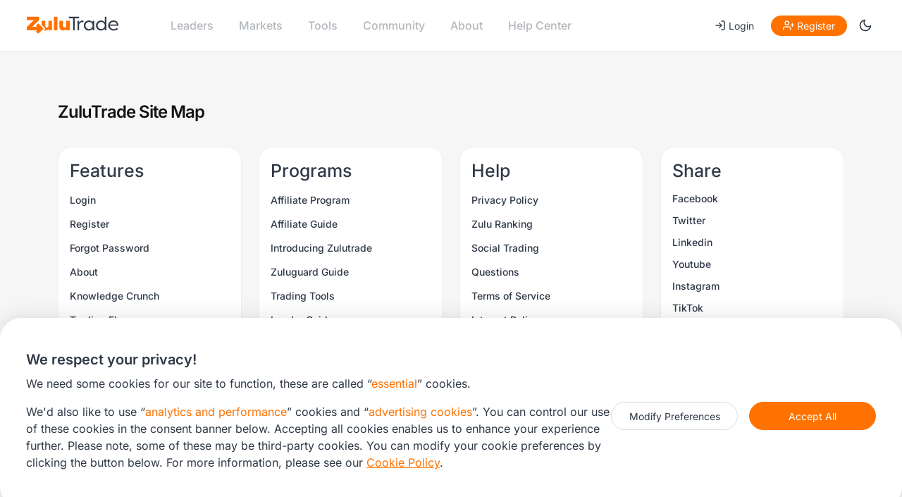

--- FILE ---
content_type: text/html
request_url: https://www.zulutrade.com/sitemap
body_size: 3863
content:
<!DOCTYPE html><html lang="en-us"><head><meta charset="utf-8"><meta http-equiv="X-UA-Compatible" content="IE=edge"><title></title><meta name="description" content=""><meta content="width=device-width,initial-scale=1,user-scalable=no" name="viewport"><meta name="facebook-domain-verification" content="ai004hlywuezo2rim634ndjpn07rpz"><meta name="robots" content="index,follow"><meta property="og:title" content="Zulutrade | The leading social copy trading platform.Trade Forex, Stocks, Crypto"><meta property="og:site_name" content="ZuluTrade"><meta property="og:url" content="https://www.zulutrade.com"><meta property="og:description" content="With Zulutrade you can trade forex, commodities, indices, stock and crypto. Trade manually or through copy trading. Create a demo or live account today."><meta property="og:type" content="website"><meta property="og:image" content="https://www.zulutrade.com/assets/images/logo.svg"><meta name="twitter:card" content="summary_large_image"><meta name="twitter:site" content="@ZuluTrade"><meta name="twitter:description" content="With Zulutrade you can trade forex, commodities, indices, stock and crypto. Trade manually or through copy trading. Create a demo or live account today."><meta name="twitter:image" content="https://www.zulutrade.com/assets/images/logo.svg"><link rel="shortcut icon" href="/assets/images/favicon.ico" type="image/x-icon"><link rel="icon" href="/assets/images/favicon.ico" type="image/x-icon"><script src="https://cdn.checkout.com/js/framesv2.min.js" async></script><script>window.__lc = window.__lc || {};
      window.__lc.license = 13534029;
     window.__lc.chat_between_groups = false;
      ;(function(n,t,c){function i(n){return e._h?e._h.apply(null,n):e._q.push(n)}var e={_q:[],_h:null,_v:"2.0",on:function(){i(["on",c.call(arguments)])},once:function(){i(["once",c.call(arguments)])},off:function(){i(["off",c.call(arguments)])},get:function(){if(!e._h)throw new Error("[LiveChatWidget] You can't use getters before load.");return i(["get",c.call(arguments)])},call:function(){i(["call",c.call(arguments)])},init:function(){var n=t.createElement("script");n.async=!0,n.type="text/javascript",n.src="https://cdn.livechatinc.com/tracking.js",t.head.appendChild(n)}};!n.__lc.asyncInit&&e.init(),n.LiveChatWidget=n.LiveChatWidget||e}(window,document,[].slice))</script><noscript><a href="https://www.livechatinc.com/chat-with/13534029/" rel="nofollow">Chat with us</a>, powered by <a href="https://www.livechatinc.com/?welcome" rel="noopener nofollow" target="_blank">LiveChat</a></noscript><script type="application/ld+json">{
  "@context": "https://schema.org",
  "@type": "Organization",
  "name": "ZuluTrade",
  "url": "https://www.zulutrade.com/",
  "logo": "https://www.zulutrade.com/assets/images/logo.svg",
  "sameAs": [
    "https://www.facebook.com/zulutrade/",
    "https://twitter.com/ZuluTrade",
    "https://www.youtube.com/user/zulutradechannel",
    "https://www.linkedin.com/company/zulutrade"
  ]
}</script><script type="application/ld+json">{
  "@context": "https://schema.org/",
  "@type": "WebSite",
  "name": "ZuluTrade",
  "url": "https://www.zulutrade.com/",
  "potentialAction": {
    "@type": "SearchAction",
    "target": "{search_term_string}",
    "query-input": "required name=search_term_string"
  }
}</script><script>(function(h,o,t,j,a,r){
      h.hj=h.hj||function(){(h.hj.q=h.hj.q||[]).push(arguments)};
      h._hjSettings={hjid:807065,hjsv:6};
      a=o.getElementsByTagName('head')[0];
      r=o.createElement('script');r.async=1;
      r.src=t+h._hjSettings.hjid+j+h._hjSettings.hjsv;
      a.appendChild(r);
  })(window,document,'https://static.hotjar.com/c/hotjar-','.js?sv=');</script><script>(function(w,d,s,l,i){w[l]=w[l]||[];w[l].push({'gtm.start':
    new Date().getTime(),event:'gtm.js'});var f=d.getElementsByTagName(s)[0],
    j=d.createElement(s),dl=l!='dataLayer'?'&l='+l:'';j.async=true;j.src=
    'https://www.googletagmanager.com/gtm.js?id='+i+dl;f.parentNode.insertBefore(j,f);
    })(window,document,'script','dataLayer', 'GTM-N4KCD8B');</script><script>let u = window.location.href.indexOf("?ref") > -1
    let l = localStorage.getItem('AF_BANNERS_URL_QUERY')
    let w = window.location.origin + '/' + l
    let m = localStorage.getItem('zulutoken')
    var ref = ''
    if(m){ ref = '' }
    else {
      if(u){ ref = window.location.href }
      else if(l){ ref = w }
      else { ref = '' }
    }

    !function(t,e,n,s,a,c,i,o,p){t.AppsFlyerSdkObject=a,t.AF=t.AF||function(){(t.AF.q=t.AF.q||[]).push([Date.now()].concat(Array.prototype.slice.call(arguments)))},t.AF.id=t.AF.id||i,t.AF.plugins={},o=e.createElement(n),p=e.getElementsByTagName(n)[0],o.async=1,o.src="https://websdk.appsflyer.com?"+(c.length>0?"st="+c.split(",").sort().join(",")+"&":"")+(i.length>0?"af_id="+i:""),p.parentNode.insertBefore(o,p)}(window,document,"script",0,"AF","banners",{banners: {key: "d015a7f0-4c1e-443b-b3b0-5c8ba631a8cb"}})
    AF('banners', 'showBanner',{additionalParams:{ deep_link_value: encodeURIComponent(ref)}})</script><script>!function(f,b,e,v,n,t,s)
  
  {if(f.fbq)return;n=f.fbq=function(){n.callMethod?
  
  n.callMethod.apply(n,arguments):n.queue.push(arguments)};
  
  if(!f._fbq)f._fbq=n;n.push=n;n.loaded=!0;n.version='2.0';
  
  n.queue=[];t=b.createElement(e);t.async=!0;
  
  t.src=v;s=b.getElementsByTagName(e)[0];
  
  s.parentNode.insertBefore(t,s)}(window, document,'script',
  
  'https://connect.facebook.net/en_US/fbevents.js');
  
  fbq('init', '1199395476772580');
  
  fbq('track', 'PageView');
  fbq('consent', 'revoke');</script><noscript><img height="1" width="1" style="display:none" src="https://www.facebook.com/tr?id=1199395476772580&ev=PageView&noscript=1"></noscript><link href="/css/chunk-0f42311e.458c974f.css" rel="prefetch"><link href="/css/chunk-11039547.ee786f76.css" rel="prefetch"><link href="/css/chunk-16cbf3b8.d388c214.css" rel="prefetch"><link href="/css/chunk-1bbeba31.d2022dcb.css" rel="prefetch"><link href="/css/chunk-2ecba859.bad10c39.css" rel="prefetch"><link href="/css/chunk-300095a1.9528a45f.css" rel="prefetch"><link href="/css/chunk-41939f7d.3f21badf.css" rel="prefetch"><link href="/css/chunk-490badff.ee786f76.css" rel="prefetch"><link href="/css/chunk-4d30bfc4.ec75e2e2.css" rel="prefetch"><link href="/css/chunk-4d603732.deaac6c9.css" rel="prefetch"><link href="/css/chunk-501f4c04.ee786f76.css" rel="prefetch"><link href="/css/chunk-58e9f5c2.ff688d12.css" rel="prefetch"><link href="/css/chunk-61703fb8.fa99e706.css" rel="prefetch"><link href="/css/chunk-66a6c065.e5408b23.css" rel="prefetch"><link href="/css/chunk-6cb7715b.cbd295fb.css" rel="prefetch"><link href="/css/chunk-772974bd.e75dfda6.css" rel="prefetch"><link href="/css/chunk-77951392.ee786f76.css" rel="prefetch"><link href="/css/chunk-7916e676.bfa68ee0.css" rel="prefetch"><link href="/css/chunk-a8acb936.4b52da87.css" rel="prefetch"><link href="/css/chunk-cc4bb44e.ee786f76.css" rel="prefetch"><link href="/js/chunk-02bceeb0.4cf6eece.js" rel="prefetch"><link href="/js/chunk-0f42311e.5cba0993.js" rel="prefetch"><link href="/js/chunk-11039547.90969631.js" rel="prefetch"><link href="/js/chunk-12316366.22dbef86.js" rel="prefetch"><link href="/js/chunk-16cbf3b8.2b3078e7.js" rel="prefetch"><link href="/js/chunk-1bbeba31.2ec4d2cc.js" rel="prefetch"><link href="/js/chunk-1c785c6c.7f0c3a6d.js" rel="prefetch"><link href="/js/chunk-2687fa9e.8e173c96.js" rel="prefetch"><link href="/js/chunk-28225044.cf2d8b4a.js" rel="prefetch"><link href="/js/chunk-2d0a2e3f.d38ae2d0.js" rel="prefetch"><link href="/js/chunk-2d0a393a.e863aa95.js" rel="prefetch"><link href="/js/chunk-2d0a4f90.d0b35cea.js" rel="prefetch"><link href="/js/chunk-2d0aa59a.44d6bb31.js" rel="prefetch"><link href="/js/chunk-2d0aba4d.26c12af9.js" rel="prefetch"><link href="/js/chunk-2d0ac5fa.3d645e66.js" rel="prefetch"><link href="/js/chunk-2d0b3678.1354363a.js" rel="prefetch"><link href="/js/chunk-2d0b5f95.8639cced.js" rel="prefetch"><link href="/js/chunk-2d0b8aee.d6534f15.js" rel="prefetch"><link href="/js/chunk-2d0be333.daaed458.js" rel="prefetch"><link href="/js/chunk-2d0c1596.f8ae026c.js" rel="prefetch"><link href="/js/chunk-2d0c7950.f2bfd28f.js" rel="prefetch"><link href="/js/chunk-2d0cbaf4.ba8441a7.js" rel="prefetch"><link href="/js/chunk-2d0cc05a.b8855d42.js" rel="prefetch"><link href="/js/chunk-2d0cc20a.d91c4fdc.js" rel="prefetch"><link href="/js/chunk-2d0cc624.c3018508.js" rel="prefetch"><link href="/js/chunk-2d0d0292.a18df4bb.js" rel="prefetch"><link href="/js/chunk-2d0d2fd0.41235764.js" rel="prefetch"><link href="/js/chunk-2d0d63c3.0ae7eb35.js" rel="prefetch"><link href="/js/chunk-2d0d7deb.f01dc958.js" rel="prefetch"><link href="/js/chunk-2d0d7f8f.f84d6e8b.js" rel="prefetch"><link href="/js/chunk-2d0da3c2.c99d59c0.js" rel="prefetch"><link href="/js/chunk-2d0dd0ae.2d374767.js" rel="prefetch"><link href="/js/chunk-2d0e17c4.7b245ffe.js" rel="prefetch"><link href="/js/chunk-2d0e523c.6d25ec05.js" rel="prefetch"><link href="/js/chunk-2d0e5401.cf7e01bd.js" rel="prefetch"><link href="/js/chunk-2d0e544d.c09aef1d.js" rel="prefetch"><link href="/js/chunk-2d0e91f2.b108aa6f.js" rel="prefetch"><link href="/js/chunk-2d0e9d64.ab928ddb.js" rel="prefetch"><link href="/js/chunk-2d0f0df5.5d77e4fe.js" rel="prefetch"><link href="/js/chunk-2d207ee6.a6e1c6ed.js" rel="prefetch"><link href="/js/chunk-2d2082a8.856dc3a1.js" rel="prefetch"><link href="/js/chunk-2d209520.acca719c.js" rel="prefetch"><link href="/js/chunk-2d20f01e.2cf13619.js" rel="prefetch"><link href="/js/chunk-2d20fa7b.c1428c11.js" rel="prefetch"><link href="/js/chunk-2d210f7b.0b5cf4f8.js" rel="prefetch"><link href="/js/chunk-2d21407b.85495591.js" rel="prefetch"><link href="/js/chunk-2d21843c.c6f4d31f.js" rel="prefetch"><link href="/js/chunk-2d21d6d5.a07a3ab4.js" rel="prefetch"><link href="/js/chunk-2d21e1c8.8ceefc63.js" rel="prefetch"><link href="/js/chunk-2d21eac7.a4abc093.js" rel="prefetch"><link href="/js/chunk-2d21f250.1f0b77a8.js" rel="prefetch"><link href="/js/chunk-2d2214ff.7844aac9.js" rel="prefetch"><link href="/js/chunk-2d2223d6.d7f543fd.js" rel="prefetch"><link href="/js/chunk-2d222793.e5df0e1f.js" rel="prefetch"><link href="/js/chunk-2d225625.0441fecf.js" rel="prefetch"><link href="/js/chunk-2d225799.c0622a4b.js" rel="prefetch"><link href="/js/chunk-2d225f4b.70fe27b7.js" rel="prefetch"><link href="/js/chunk-2d22c0f4.3d7171a2.js" rel="prefetch"><link href="/js/chunk-2d22db1a.6a2b1cda.js" rel="prefetch"><link href="/js/chunk-2ecba859.bcb45fdb.js" rel="prefetch"><link href="/js/chunk-300095a1.52b59113.js" rel="prefetch"><link href="/js/chunk-32d6a773.a6b56fbb.js" rel="prefetch"><link href="/js/chunk-36456aab.22bc9efb.js" rel="prefetch"><link href="/js/chunk-364725d3.50249319.js" rel="prefetch"><link href="/js/chunk-3647abf5.e3e9069e.js" rel="prefetch"><link href="/js/chunk-38b2be2a.6fdedd56.js" rel="prefetch"><link href="/js/chunk-41939f7d.32fb13d1.js" rel="prefetch"><link href="/js/chunk-490badff.3310f023.js" rel="prefetch"><link href="/js/chunk-4d30bfc4.ad9a2f69.js" rel="prefetch"><link href="/js/chunk-4d603732.6b97038b.js" rel="prefetch"><link href="/js/chunk-501f4c04.eac6a4fd.js" rel="prefetch"><link href="/js/chunk-5216fc32.066fd87e.js" rel="prefetch"><link href="/js/chunk-58e9f5c2.d61db0b1.js" rel="prefetch"><link href="/js/chunk-5e64d37e.538217b6.js" rel="prefetch"><link href="/js/chunk-61703fb8.0498df4f.js" rel="prefetch"><link href="/js/chunk-66a6c065.d6b8a2d7.js" rel="prefetch"><link href="/js/chunk-6cb7715b.cf42a783.js" rel="prefetch"><link href="/js/chunk-772974bd.38de303d.js" rel="prefetch"><link href="/js/chunk-77951392.6bc970f6.js" rel="prefetch"><link href="/js/chunk-7916e676.cadc676b.js" rel="prefetch"><link href="/js/chunk-852f4278.59697809.js" rel="prefetch"><link href="/js/chunk-8684ed0e.f332c0c4.js" rel="prefetch"><link href="/js/chunk-a49604d2.a4347564.js" rel="prefetch"><link href="/js/chunk-a8acb936.2b95e52f.js" rel="prefetch"><link href="/js/chunk-b257961e.e8dcaa21.js" rel="prefetch"><link href="/js/chunk-bde81d5e.5884a6f1.js" rel="prefetch"><link href="/js/chunk-c9d1c904.1f61b2f8.js" rel="prefetch"><link href="/js/chunk-cc4bb44e.f1680eb7.js" rel="prefetch"><link href="/js/chunk-ce233e42.46f34998.js" rel="prefetch"><link href="/css/app.3a0dcda1.css" rel="preload" as="style"><link href="/css/chunk-vendors.686c4795.css" rel="preload" as="style"><link href="/js/app.0529da5d.js" rel="preload" as="script"><link href="/js/chunk-vendors.bd086154.js" rel="preload" as="script"><link href="/css/chunk-vendors.686c4795.css" rel="stylesheet"><link href="/css/app.3a0dcda1.css" rel="stylesheet"></head><body><noscript><iframe src="https://www.googletagmanager.com/ns.html?id=GTM-N4KCD8B" height="0" width="0" style="display:none;visibility:hidden"></iframe></noscript><noscript><strong>We're sorry but zulutrade-website doesn't work properly without JavaScript enabled. Please enable it to continue.</strong></noscript><div id="app"></div><script src="/js/chunk-vendors.bd086154.js"></script><script src="/js/app.0529da5d.js"></script><script defer src="https://static.cloudflareinsights.com/beacon.min.js/vcd15cbe7772f49c399c6a5babf22c1241717689176015" integrity="sha512-ZpsOmlRQV6y907TI0dKBHq9Md29nnaEIPlkf84rnaERnq6zvWvPUqr2ft8M1aS28oN72PdrCzSjY4U6VaAw1EQ==" data-cf-beacon='{"version":"2024.11.0","token":"b35d5cbdc7d44312b022ec5281d9da18","server_timing":{"name":{"cfCacheStatus":true,"cfEdge":true,"cfExtPri":true,"cfL4":true,"cfOrigin":true,"cfSpeedBrain":true},"location_startswith":null}}' crossorigin="anonymous"></script>
</body></html>

--- FILE ---
content_type: text/css
request_url: https://www.zulutrade.com/css/app.3a0dcda1.css
body_size: 127614
content:
@charset "UTF-8";input::-webkit-inner-spin-button,input::-webkit-outer-spin-button{-webkit-appearance:none;margin:0}input[type=number]{-moz-appearance:textfield}.disabledCustom{opacity:.5}.footer-social-icon .fa[data-v-69205eb3]{margin:inherit!important}.Vue-Toastification__toast-body{font-size:13px!important;line-height:18px!important}.Vue-Toastification__toast{padding:20px 13px;max-width:460px}

/*!
 *  Font Awesome 4.6.3 by @davegandy - http://fontawesome.io - @fontawesome
 *  License - http://fontawesome.io/license (Font: SIL OFL 1.1, CSS: MIT License)
 */@font-face{font-family:FontAwesome;font-display:swap;src:url(../fonts/fontawesome-webfont.25a32416.eot);src:url(../fonts/fontawesome-webfont.25a32416.eot?#iefix&v=4.6.3) format("embedded-opentype"),url(../fonts/fontawesome-webfont.e6cf7c6e.woff2) format("woff2"),url(../fonts/fontawesome-webfont.c8ddf1e5.woff) format("woff"),url(../fonts/fontawesome-webfont.1dc35d25.ttf) format("truetype"),url(../img/fontawesome-webfont.d7c63908.svg#fontawesomeregular) format("svg");font-weight:400;font-style:normal}.fa{display:inline-block;font:normal normal normal 14px/1 FontAwesome;font-size:inherit;text-rendering:auto;-webkit-font-smoothing:antialiased;-moz-osx-font-smoothing:grayscale}.fa-lg{font-size:1.33333333em;line-height:.75em;vertical-align:-15%}.fa-2x{font-size:2em}.fa-3x{font-size:3em}.fa-4x{font-size:4em}.fa-5x{font-size:5em}.fa-fw{width:1.28571429em;text-align:center}.fa-ul{padding-left:0;margin-left:2.14285714em;list-style-type:none}.fa-ul>li{position:relative}.fa-li{position:absolute;left:-2.14285714em;width:2.14285714em;top:.14285714em;text-align:center}.fa-li.fa-lg{left:-1.85714286em}.fa-border{padding:.2em .25em .15em;border:.08em solid #eee;border-radius:.1em}.fa-pull-left{float:left}.fa-pull-right{float:right}.fa.fa-pull-left{margin-right:.3em}.fa.fa-pull-right{margin-left:.3em}.pull-right{float:right}.pull-left{float:left}.fa.pull-left{margin-right:.3em}.fa.pull-right{margin-left:.3em}.fa-spin{animation:fa-spin 2s linear infinite}.fa-pulse{animation:fa-spin 1s steps(8) infinite}@keyframes fa-spin{0%{transform:rotate(0deg)}to{transform:rotate(359deg)}}.fa-rotate-90{-ms-filter:"progid:DXImageTransform.Microsoft.BasicImage(rotation=1)";transform:rotate(90deg)}.fa-rotate-180{-ms-filter:"progid:DXImageTransform.Microsoft.BasicImage(rotation=2)";transform:rotate(180deg)}.fa-rotate-270{-ms-filter:"progid:DXImageTransform.Microsoft.BasicImage(rotation=3)";transform:rotate(270deg)}.fa-flip-horizontal{-ms-filter:"progid:DXImageTransform.Microsoft.BasicImage(rotation=0, mirror=1)";transform:scaleX(-1)}.fa-flip-vertical{-ms-filter:"progid:DXImageTransform.Microsoft.BasicImage(rotation=2, mirror=1)";transform:scaleY(-1)}:root .fa-flip-horizontal,:root .fa-flip-vertical,:root .fa-rotate-90,:root .fa-rotate-180,:root .fa-rotate-270{filter:none}.fa-stack{position:relative;display:inline-block;width:2em;height:2em;line-height:2em;vertical-align:middle}.fa-stack-1x,.fa-stack-2x{position:absolute;left:0;width:100%;text-align:center}.fa-stack-1x{line-height:inherit}.fa-stack-2x{font-size:2em}.fa-inverse{color:#fff}.fa-glass:before{content:"\f000"}.fa-music:before{content:"\f001"}.fa-search:before{content:"\f002"}.fa-envelope-o:before{content:"\f003"}.fa-heart:before{content:"\f004"}.fa-star:before{content:"\f005"}.fa-star-o:before{content:"\f006"}.fa-user:before{content:"\f007"}.fa-film:before{content:"\f008"}.fa-th-large:before{content:"\f009"}.fa-th:before{content:"\f00a"}.fa-th-list:before{content:"\f00b"}.fa-check:before{content:"\f00c"}.fa-close:before,.fa-remove:before,.fa-times:before{content:"\f00d"}.fa-search-plus:before{content:"\f00e"}.fa-search-minus:before{content:"\f010"}.fa-power-off:before{content:"\f011"}.fa-signal:before{content:"\f012"}.fa-cog:before,.fa-gear:before{content:"\f013"}.fa-trash-o:before{content:"\f014"}.fa-home:before{content:"\f015"}.fa-file-o:before{content:"\f016"}.fa-clock-o:before{content:"\f017"}.fa-road:before{content:"\f018"}.fa-download:before{content:"\f019"}.fa-arrow-circle-o-down:before{content:"\f01a"}.fa-arrow-circle-o-up:before{content:"\f01b"}.fa-inbox:before{content:"\f01c"}.fa-play-circle-o:before{content:"\f01d"}.fa-repeat:before,.fa-rotate-right:before{content:"\f01e"}.fa-refresh:before{content:"\f021"}.fa-list-alt:before{content:"\f022"}.fa-lock:before{content:"\f023"}.fa-flag:before{content:"\f024"}.fa-headphones:before{content:"\f025"}.fa-volume-off:before{content:"\f026"}.fa-volume-down:before{content:"\f027"}.fa-volume-up:before{content:"\f028"}.fa-qrcode:before{content:"\f029"}.fa-barcode:before{content:"\f02a"}.fa-tag:before{content:"\f02b"}.fa-tags:before{content:"\f02c"}.fa-book:before{content:"\f02d"}.fa-bookmark:before{content:"\f02e"}.fa-print:before{content:"\f02f"}.fa-camera:before{content:"\f030"}.fa-font:before{content:"\f031"}.fa-bold:before{content:"\f032"}.fa-italic:before{content:"\f033"}.fa-text-height:before{content:"\f034"}.fa-text-width:before{content:"\f035"}.fa-align-left:before{content:"\f036"}.fa-align-center:before{content:"\f037"}.fa-align-right:before{content:"\f038"}.fa-align-justify:before{content:"\f039"}.fa-list:before{content:"\f03a"}.fa-dedent:before,.fa-outdent:before{content:"\f03b"}.fa-indent:before{content:"\f03c"}.fa-video-camera:before{content:"\f03d"}.fa-image:before,.fa-photo:before,.fa-picture-o:before{content:"\f03e"}.fa-pencil:before{content:"\f040"}.fa-map-marker:before{content:"\f041"}.fa-adjust:before{content:"\f042"}.fa-tint:before{content:"\f043"}.fa-edit:before,.fa-pencil-square-o:before{content:"\f044"}.fa-share-square-o:before{content:"\f045"}.fa-check-square-o:before{content:"\f046"}.fa-arrows:before{content:"\f047"}.fa-step-backward:before{content:"\f048"}.fa-fast-backward:before{content:"\f049"}.fa-backward:before{content:"\f04a"}.fa-play:before{content:"\f04b"}.fa-pause:before{content:"\f04c"}.fa-stop:before{content:"\f04d"}.fa-forward:before{content:"\f04e"}.fa-fast-forward:before{content:"\f050"}.fa-step-forward:before{content:"\f051"}.fa-eject:before{content:"\f052"}.fa-chevron-left:before{content:"\f053"}.fa-chevron-right:before{content:"\f054"}.fa-plus-circle:before{content:"\f055"}.fa-minus-circle:before{content:"\f056"}.fa-times-circle:before{content:"\f057"}.fa-check-circle:before{content:"\f058"}.fa-question-circle:before{content:"\f059"}.fa-info-circle:before{content:"\f05a"}.fa-crosshairs:before{content:"\f05b"}.fa-times-circle-o:before{content:"\f05c"}.fa-check-circle-o:before{content:"\f05d"}.fa-ban:before{content:"\f05e"}.fa-arrow-left:before{content:"\f060"}.fa-arrow-right:before{content:"\f061"}.fa-arrow-up:before{content:"\f062"}.fa-arrow-down:before{content:"\f063"}.fa-mail-forward:before,.fa-share:before{content:"\f064"}.fa-expand:before{content:"\f065"}.fa-compress:before{content:"\f066"}.fa-plus:before{content:"\f067"}.fa-minus:before{content:"\f068"}.fa-asterisk:before{content:"\f069"}.fa-exclamation-circle:before{content:"\f06a"}.fa-gift:before{content:"\f06b"}.fa-leaf:before{content:"\f06c"}.fa-fire:before{content:"\f06d"}.fa-eye:before{content:"\f06e"}.fa-eye-slash:before{content:"\f070"}.fa-exclamation-triangle:before,.fa-warning:before{content:"\f071"}.fa-plane:before{content:"\f072"}.fa-calendar:before{content:"\f073"}.fa-random:before{content:"\f074"}.fa-comment:before{content:"\f075"}.fa-magnet:before{content:"\f076"}.fa-chevron-up:before{content:"\f077"}.fa-chevron-down:before{content:"\f078"}.fa-retweet:before{content:"\f079"}.fa-shopping-cart:before{content:"\f07a"}.fa-folder:before{content:"\f07b"}.fa-folder-open:before{content:"\f07c"}.fa-arrows-v:before{content:"\f07d"}.fa-arrows-h:before{content:"\f07e"}.fa-bar-chart-o:before,.fa-bar-chart:before{content:"\f080"}.fa-twitter-square:before{content:"\f081"}.fa-facebook-square:before{content:"\f082"}.fa-camera-retro:before{content:"\f083"}.fa-key:before{content:"\f084"}.fa-cogs:before,.fa-gears:before{content:"\f085"}.fa-comments:before{content:"\f086"}.fa-thumbs-o-up:before{content:"\f087"}.fa-thumbs-o-down:before{content:"\f088"}.fa-star-half:before{content:"\f089"}.fa-heart-o:before{content:"\f08a"}.fa-sign-out:before{content:"\f08b"}.fa-linkedin-square:before{content:"\f08c"}.fa-thumb-tack:before{content:"\f08d"}.fa-external-link:before{content:"\f08e"}.fa-sign-in:before{content:"\f090"}.fa-trophy:before{content:"\f091"}.fa-github-square:before{content:"\f092"}.fa-upload:before{content:"\f093"}.fa-lemon-o:before{content:"\f094"}.fa-phone:before{content:"\f095"}.fa-square-o:before{content:"\f096"}.fa-bookmark-o:before{content:"\f097"}.fa-phone-square:before{content:"\f098"}.fa-twitter:before{content:"\f099"}.fa-facebook-f:before,.fa-facebook:before{content:"\f09a"}.fa-github:before{content:"\f09b"}.fa-unlock:before{content:"\f09c"}.fa-credit-card:before{content:"\f09d"}.fa-feed:before,.fa-rss:before{content:"\f09e"}.fa-hdd-o:before{content:"\f0a0"}.fa-bullhorn:before{content:"\f0a1"}.fa-bell:before{content:"\f0f3"}.fa-certificate:before{content:"\f0a3"}.fa-hand-o-right:before{content:"\f0a4"}.fa-hand-o-left:before{content:"\f0a5"}.fa-hand-o-up:before{content:"\f0a6"}.fa-hand-o-down:before{content:"\f0a7"}.fa-arrow-circle-left:before{content:"\f0a8"}.fa-arrow-circle-right:before{content:"\f0a9"}.fa-arrow-circle-up:before{content:"\f0aa"}.fa-arrow-circle-down:before{content:"\f0ab"}.fa-globe:before{content:"\f0ac"}.fa-wrench:before{content:"\f0ad"}.fa-tasks:before{content:"\f0ae"}.fa-filter:before{content:"\f0b0"}.fa-briefcase:before{content:"\f0b1"}.fa-arrows-alt:before{content:"\f0b2"}.fa-group:before,.fa-users:before{content:"\f0c0"}.fa-chain:before,.fa-link:before{content:"\f0c1"}.fa-cloud:before{content:"\f0c2"}.fa-flask:before{content:"\f0c3"}.fa-cut:before,.fa-scissors:before{content:"\f0c4"}.fa-copy:before,.fa-files-o:before{content:"\f0c5"}.fa-paperclip:before{content:"\f0c6"}.fa-floppy-o:before,.fa-save:before{content:"\f0c7"}.fa-square:before{content:"\f0c8"}.fa-bars:before,.fa-navicon:before,.fa-reorder:before{content:"\f0c9"}.fa-list-ul:before{content:"\f0ca"}.fa-list-ol:before{content:"\f0cb"}.fa-strikethrough:before{content:"\f0cc"}.fa-underline:before{content:"\f0cd"}.fa-table:before{content:"\f0ce"}.fa-magic:before{content:"\f0d0"}.fa-truck:before{content:"\f0d1"}.fa-pinterest:before{content:"\f0d2"}.fa-pinterest-square:before{content:"\f0d3"}.fa-google-plus-square:before{content:"\f0d4"}.fa-google-plus:before{content:"\f0d5"}.fa-money:before{content:"\f0d6"}.fa-caret-down:before{content:"\f0d7"}.fa-caret-up:before{content:"\f0d8"}.fa-caret-left:before{content:"\f0d9"}.fa-caret-right:before{content:"\f0da"}.fa-columns:before{content:"\f0db"}.fa-sort:before,.fa-unsorted:before{content:"\f0dc"}.fa-sort-desc:before,.fa-sort-down:before{content:"\f0dd"}.fa-sort-asc:before,.fa-sort-up:before{content:"\f0de"}.fa-envelope:before{content:"\f0e0"}.fa-linkedin:before{content:"\f0e1"}.fa-rotate-left:before,.fa-undo:before{content:"\f0e2"}.fa-gavel:before,.fa-legal:before{content:"\f0e3"}.fa-dashboard:before,.fa-tachometer:before{content:"\f0e4"}.fa-comment-o:before{content:"\f0e5"}.fa-comments-o:before{content:"\f0e6"}.fa-bolt:before,.fa-flash:before{content:"\f0e7"}.fa-sitemap:before{content:"\f0e8"}.fa-umbrella:before{content:"\f0e9"}.fa-clipboard:before,.fa-paste:before{content:"\f0ea"}.fa-lightbulb-o:before{content:"\f0eb"}.fa-exchange:before{content:"\f0ec"}.fa-cloud-download:before{content:"\f0ed"}.fa-cloud-upload:before{content:"\f0ee"}.fa-user-md:before{content:"\f0f0"}.fa-stethoscope:before{content:"\f0f1"}.fa-suitcase:before{content:"\f0f2"}.fa-bell-o:before{content:"\f0a2"}.fa-coffee:before{content:"\f0f4"}.fa-cutlery:before{content:"\f0f5"}.fa-file-text-o:before{content:"\f0f6"}.fa-building-o:before{content:"\f0f7"}.fa-hospital-o:before{content:"\f0f8"}.fa-ambulance:before{content:"\f0f9"}.fa-medkit:before{content:"\f0fa"}.fa-fighter-jet:before{content:"\f0fb"}.fa-beer:before{content:"\f0fc"}.fa-h-square:before{content:"\f0fd"}.fa-plus-square:before{content:"\f0fe"}.fa-angle-double-left:before{content:"\f100"}.fa-angle-double-right:before{content:"\f101"}.fa-angle-double-up:before{content:"\f102"}.fa-angle-double-down:before{content:"\f103"}.fa-angle-left:before{content:"\f104"}.fa-angle-right:before{content:"\f105"}.fa-angle-up:before{content:"\f106"}.fa-angle-down:before{content:"\f107"}.fa-desktop:before{content:"\f108"}.fa-laptop:before{content:"\f109"}.fa-tablet:before{content:"\f10a"}.fa-mobile-phone:before,.fa-mobile:before{content:"\f10b"}.fa-circle-o:before{content:"\f10c"}.fa-quote-left:before{content:"\f10d"}.fa-quote-right:before{content:"\f10e"}.fa-spinner:before{content:"\f110"}.fa-circle:before{content:"\f111"}.fa-mail-reply:before,.fa-reply:before{content:"\f112"}.fa-github-alt:before{content:"\f113"}.fa-folder-o:before{content:"\f114"}.fa-folder-open-o:before{content:"\f115"}.fa-smile-o:before{content:"\f118"}.fa-frown-o:before{content:"\f119"}.fa-meh-o:before{content:"\f11a"}.fa-gamepad:before{content:"\f11b"}.fa-keyboard-o:before{content:"\f11c"}.fa-flag-o:before{content:"\f11d"}.fa-flag-checkered:before{content:"\f11e"}.fa-terminal:before{content:"\f120"}.fa-code:before{content:"\f121"}.fa-mail-reply-all:before,.fa-reply-all:before{content:"\f122"}.fa-star-half-empty:before,.fa-star-half-full:before,.fa-star-half-o:before{content:"\f123"}.fa-location-arrow:before{content:"\f124"}.fa-crop:before{content:"\f125"}.fa-code-fork:before{content:"\f126"}.fa-chain-broken:before,.fa-unlink:before{content:"\f127"}.fa-question:before{content:"\f128"}.fa-info:before{content:"\f129"}.fa-exclamation:before{content:"\f12a"}.fa-superscript:before{content:"\f12b"}.fa-subscript:before{content:"\f12c"}.fa-eraser:before{content:"\f12d"}.fa-puzzle-piece:before{content:"\f12e"}.fa-microphone:before{content:"\f130"}.fa-microphone-slash:before{content:"\f131"}.fa-shield:before{content:"\f132"}.fa-calendar-o:before{content:"\f133"}.fa-fire-extinguisher:before{content:"\f134"}.fa-rocket:before{content:"\f135"}.fa-maxcdn:before{content:"\f136"}.fa-chevron-circle-left:before{content:"\f137"}.fa-chevron-circle-right:before{content:"\f138"}.fa-chevron-circle-up:before{content:"\f139"}.fa-chevron-circle-down:before{content:"\f13a"}.fa-html5:before{content:"\f13b"}.fa-css3:before{content:"\f13c"}.fa-anchor:before{content:"\f13d"}.fa-unlock-alt:before{content:"\f13e"}.fa-bullseye:before{content:"\f140"}.fa-ellipsis-h:before{content:"\f141"}.fa-ellipsis-v:before{content:"\f142"}.fa-rss-square:before{content:"\f143"}.fa-play-circle:before{content:"\f144"}.fa-ticket:before{content:"\f145"}.fa-minus-square:before{content:"\f146"}.fa-minus-square-o:before{content:"\f147"}.fa-level-up:before{content:"\f148"}.fa-level-down:before{content:"\f149"}.fa-check-square:before{content:"\f14a"}.fa-pencil-square:before{content:"\f14b"}.fa-external-link-square:before{content:"\f14c"}.fa-share-square:before{content:"\f14d"}.fa-compass:before{content:"\f14e"}.fa-caret-square-o-down:before,.fa-toggle-down:before{content:"\f150"}.fa-caret-square-o-up:before,.fa-toggle-up:before{content:"\f151"}.fa-caret-square-o-right:before,.fa-toggle-right:before{content:"\f152"}.fa-eur:before,.fa-euro:before{content:"\f153"}.fa-gbp:before{content:"\f154"}.fa-dollar:before,.fa-usd:before{content:"\f155"}.fa-inr:before,.fa-rupee:before{content:"\f156"}.fa-cny:before,.fa-jpy:before,.fa-rmb:before,.fa-yen:before{content:"\f157"}.fa-rouble:before,.fa-rub:before,.fa-ruble:before{content:"\f158"}.fa-krw:before,.fa-won:before{content:"\f159"}.fa-bitcoin:before,.fa-btc:before{content:"\f15a"}.fa-file:before{content:"\f15b"}.fa-file-text:before{content:"\f15c"}.fa-sort-alpha-asc:before{content:"\f15d"}.fa-sort-alpha-desc:before{content:"\f15e"}.fa-sort-amount-asc:before{content:"\f160"}.fa-sort-amount-desc:before{content:"\f161"}.fa-sort-numeric-asc:before{content:"\f162"}.fa-sort-numeric-desc:before{content:"\f163"}.fa-thumbs-up:before{content:"\f164"}.fa-thumbs-down:before{content:"\f165"}.fa-youtube-square:before{content:"\f166"}.fa-youtube:before{content:"\f167"}.fa-xing:before{content:"\f168"}.fa-xing-square:before{content:"\f169"}.fa-youtube-play:before{content:"\f16a"}.fa-dropbox:before{content:"\f16b"}.fa-stack-overflow:before{content:"\f16c"}.fa-instagram:before{content:"\f16d"}.fa-flickr:before{content:"\f16e"}.fa-adn:before{content:"\f170"}.fa-bitbucket:before{content:"\f171"}.fa-bitbucket-square:before{content:"\f172"}.fa-tumblr:before{content:"\f173"}.fa-tumblr-square:before{content:"\f174"}.fa-long-arrow-down:before{content:"\f175"}.fa-long-arrow-up:before{content:"\f176"}.fa-long-arrow-left:before{content:"\f177"}.fa-long-arrow-right:before{content:"\f178"}.fa-apple:before{content:"\f179"}.fa-windows:before{content:"\f17a"}.fa-android:before{content:"\f17b"}.fa-linux:before{content:"\f17c"}.fa-dribbble:before{content:"\f17d"}.fa-skype:before{content:"\f17e"}.fa-foursquare:before{content:"\f180"}.fa-trello:before{content:"\f181"}.fa-female:before{content:"\f182"}.fa-male:before{content:"\f183"}.fa-gittip:before,.fa-gratipay:before{content:"\f184"}.fa-sun-o:before{content:"\f185"}.fa-moon-o:before{content:"\f186"}.fa-archive:before{content:"\f187"}.fa-bug:before{content:"\f188"}.fa-vk:before{content:"\f189"}.fa-weibo:before{content:"\f18a"}.fa-renren:before{content:"\f18b"}.fa-pagelines:before{content:"\f18c"}.fa-stack-exchange:before{content:"\f18d"}.fa-arrow-circle-o-right:before{content:"\f18e"}.fa-arrow-circle-o-left:before{content:"\f190"}.fa-caret-square-o-left:before,.fa-toggle-left:before{content:"\f191"}.fa-dot-circle-o:before{content:"\f192"}.fa-wheelchair:before{content:"\f193"}.fa-vimeo-square:before{content:"\f194"}.fa-try:before,.fa-turkish-lira:before{content:"\f195"}.fa-plus-square-o:before{content:"\f196"}.fa-space-shuttle:before{content:"\f197"}.fa-slack:before{content:"\f198"}.fa-envelope-square:before{content:"\f199"}.fa-wordpress:before{content:"\f19a"}.fa-openid:before{content:"\f19b"}.fa-bank:before,.fa-institution:before,.fa-university:before{content:"\f19c"}.fa-graduation-cap:before,.fa-mortar-board:before{content:"\f19d"}.fa-yahoo:before{content:"\f19e"}.fa-google:before{content:"\f1a0"}.fa-reddit:before{content:"\f1a1"}.fa-reddit-square:before{content:"\f1a2"}.fa-stumbleupon-circle:before{content:"\f1a3"}.fa-stumbleupon:before{content:"\f1a4"}.fa-delicious:before{content:"\f1a5"}.fa-digg:before{content:"\f1a6"}.fa-pied-piper-pp:before{content:"\f1a7"}.fa-pied-piper-alt:before{content:"\f1a8"}.fa-drupal:before{content:"\f1a9"}.fa-joomla:before{content:"\f1aa"}.fa-language:before{content:"\f1ab"}.fa-fax:before{content:"\f1ac"}.fa-building:before{content:"\f1ad"}.fa-child:before{content:"\f1ae"}.fa-paw:before{content:"\f1b0"}.fa-spoon:before{content:"\f1b1"}.fa-cube:before{content:"\f1b2"}.fa-cubes:before{content:"\f1b3"}.fa-behance:before{content:"\f1b4"}.fa-behance-square:before{content:"\f1b5"}.fa-steam:before{content:"\f1b6"}.fa-steam-square:before{content:"\f1b7"}.fa-recycle:before{content:"\f1b8"}.fa-automobile:before,.fa-car:before{content:"\f1b9"}.fa-cab:before,.fa-taxi:before{content:"\f1ba"}.fa-tree:before{content:"\f1bb"}.fa-spotify:before{content:"\f1bc"}.fa-deviantart:before{content:"\f1bd"}.fa-soundcloud:before{content:"\f1be"}.fa-database:before{content:"\f1c0"}.fa-file-pdf-o:before{content:"\f1c1"}.fa-file-word-o:before{content:"\f1c2"}.fa-file-excel-o:before{content:"\f1c3"}.fa-file-powerpoint-o:before{content:"\f1c4"}.fa-file-image-o:before,.fa-file-photo-o:before,.fa-file-picture-o:before{content:"\f1c5"}.fa-file-archive-o:before,.fa-file-zip-o:before{content:"\f1c6"}.fa-file-audio-o:before,.fa-file-sound-o:before{content:"\f1c7"}.fa-file-movie-o:before,.fa-file-video-o:before{content:"\f1c8"}.fa-file-code-o:before{content:"\f1c9"}.fa-vine:before{content:"\f1ca"}.fa-codepen:before{content:"\f1cb"}.fa-jsfiddle:before{content:"\f1cc"}.fa-life-bouy:before,.fa-life-buoy:before,.fa-life-ring:before,.fa-life-saver:before,.fa-support:before{content:"\f1cd"}.fa-circle-o-notch:before{content:"\f1ce"}.fa-ra:before,.fa-rebel:before,.fa-resistance:before{content:"\f1d0"}.fa-empire:before,.fa-ge:before{content:"\f1d1"}.fa-git-square:before{content:"\f1d2"}.fa-git:before{content:"\f1d3"}.fa-hacker-news:before,.fa-y-combinator-square:before,.fa-yc-square:before{content:"\f1d4"}.fa-tencent-weibo:before{content:"\f1d5"}.fa-qq:before{content:"\f1d6"}.fa-wechat:before,.fa-weixin:before{content:"\f1d7"}.fa-paper-plane:before,.fa-send:before{content:"\f1d8"}.fa-paper-plane-o:before,.fa-send-o:before{content:"\f1d9"}.fa-history:before{content:"\f1da"}.fa-circle-thin:before{content:"\f1db"}.fa-header:before{content:"\f1dc"}.fa-paragraph:before{content:"\f1dd"}.fa-sliders:before{content:"\f1de"}.fa-share-alt:before{content:"\f1e0"}.fa-share-alt-square:before{content:"\f1e1"}.fa-bomb:before{content:"\f1e2"}.fa-futbol-o:before,.fa-soccer-ball-o:before{content:"\f1e3"}.fa-tty:before{content:"\f1e4"}.fa-binoculars:before{content:"\f1e5"}.fa-plug:before{content:"\f1e6"}.fa-slideshare:before{content:"\f1e7"}.fa-twitch:before{content:"\f1e8"}.fa-yelp:before{content:"\f1e9"}.fa-newspaper-o:before{content:"\f1ea"}.fa-wifi:before{content:"\f1eb"}.fa-calculator:before{content:"\f1ec"}.fa-paypal:before{content:"\f1ed"}.fa-google-wallet:before{content:"\f1ee"}.fa-cc-visa:before{content:"\f1f0"}.fa-cc-mastercard:before{content:"\f1f1"}.fa-cc-discover:before{content:"\f1f2"}.fa-cc-amex:before{content:"\f1f3"}.fa-cc-paypal:before{content:"\f1f4"}.fa-cc-stripe:before{content:"\f1f5"}.fa-bell-slash:before{content:"\f1f6"}.fa-bell-slash-o:before{content:"\f1f7"}.fa-trash:before{content:"\f1f8"}.fa-copyright:before{content:"\f1f9"}.fa-at:before{content:"\f1fa"}.fa-eyedropper:before{content:"\f1fb"}.fa-paint-brush:before{content:"\f1fc"}.fa-birthday-cake:before{content:"\f1fd"}.fa-area-chart:before{content:"\f1fe"}.fa-pie-chart:before{content:"\f200"}.fa-line-chart:before{content:"\f201"}.fa-lastfm:before{content:"\f202"}.fa-lastfm-square:before{content:"\f203"}.fa-toggle-off:before{content:"\f204"}.fa-toggle-on:before{content:"\f205"}.fa-bicycle:before{content:"\f206"}.fa-bus:before{content:"\f207"}.fa-ioxhost:before{content:"\f208"}.fa-angellist:before{content:"\f209"}.fa-cc:before{content:"\f20a"}.fa-ils:before,.fa-shekel:before,.fa-sheqel:before{content:"\f20b"}.fa-meanpath:before{content:"\f20c"}.fa-buysellads:before{content:"\f20d"}.fa-connectdevelop:before{content:"\f20e"}.fa-dashcube:before{content:"\f210"}.fa-forumbee:before{content:"\f211"}.fa-leanpub:before{content:"\f212"}.fa-sellsy:before{content:"\f213"}.fa-shirtsinbulk:before{content:"\f214"}.fa-simplybuilt:before{content:"\f215"}.fa-skyatlas:before{content:"\f216"}.fa-cart-plus:before{content:"\f217"}.fa-cart-arrow-down:before{content:"\f218"}.fa-diamond:before{content:"\f219"}.fa-ship:before{content:"\f21a"}.fa-user-secret:before{content:"\f21b"}.fa-motorcycle:before{content:"\f21c"}.fa-street-view:before{content:"\f21d"}.fa-heartbeat:before{content:"\f21e"}.fa-venus:before{content:"\f221"}.fa-mars:before{content:"\f222"}.fa-mercury:before{content:"\f223"}.fa-intersex:before,.fa-transgender:before{content:"\f224"}.fa-transgender-alt:before{content:"\f225"}.fa-venus-double:before{content:"\f226"}.fa-mars-double:before{content:"\f227"}.fa-venus-mars:before{content:"\f228"}.fa-mars-stroke:before{content:"\f229"}.fa-mars-stroke-v:before{content:"\f22a"}.fa-mars-stroke-h:before{content:"\f22b"}.fa-neuter:before{content:"\f22c"}.fa-genderless:before{content:"\f22d"}.fa-facebook-official:before{content:"\f230"}.fa-pinterest-p:before{content:"\f231"}.fa-whatsapp:before{content:"\f232"}.fa-server:before{content:"\f233"}.fa-user-plus:before{content:"\f234"}.fa-user-times:before{content:"\f235"}.fa-bed:before,.fa-hotel:before{content:"\f236"}.fa-viacoin:before{content:"\f237"}.fa-train:before{content:"\f238"}.fa-subway:before{content:"\f239"}.fa-medium:before{content:"\f23a"}.fa-y-combinator:before,.fa-yc:before{content:"\f23b"}.fa-optin-monster:before{content:"\f23c"}.fa-opencart:before{content:"\f23d"}.fa-expeditedssl:before{content:"\f23e"}.fa-battery-4:before,.fa-battery-full:before{content:"\f240"}.fa-battery-3:before,.fa-battery-three-quarters:before{content:"\f241"}.fa-battery-2:before,.fa-battery-half:before{content:"\f242"}.fa-battery-1:before,.fa-battery-quarter:before{content:"\f243"}.fa-battery-0:before,.fa-battery-empty:before{content:"\f244"}.fa-mouse-pointer:before{content:"\f245"}.fa-i-cursor:before{content:"\f246"}.fa-object-group:before{content:"\f247"}.fa-object-ungroup:before{content:"\f248"}.fa-sticky-note:before{content:"\f249"}.fa-sticky-note-o:before{content:"\f24a"}.fa-cc-jcb:before{content:"\f24b"}.fa-cc-diners-club:before{content:"\f24c"}.fa-clone:before{content:"\f24d"}.fa-balance-scale:before{content:"\f24e"}.fa-hourglass-o:before{content:"\f250"}.fa-hourglass-1:before,.fa-hourglass-start:before{content:"\f251"}.fa-hourglass-2:before,.fa-hourglass-half:before{content:"\f252"}.fa-hourglass-3:before,.fa-hourglass-end:before{content:"\f253"}.fa-hourglass:before{content:"\f254"}.fa-hand-grab-o:before,.fa-hand-rock-o:before{content:"\f255"}.fa-hand-paper-o:before,.fa-hand-stop-o:before{content:"\f256"}.fa-hand-scissors-o:before{content:"\f257"}.fa-hand-lizard-o:before{content:"\f258"}.fa-hand-spock-o:before{content:"\f259"}.fa-hand-pointer-o:before{content:"\f25a"}.fa-hand-peace-o:before{content:"\f25b"}.fa-trademark:before{content:"\f25c"}.fa-registered:before{content:"\f25d"}.fa-creative-commons:before{content:"\f25e"}.fa-gg:before{content:"\f260"}.fa-gg-circle:before{content:"\f261"}.fa-tripadvisor:before{content:"\f262"}.fa-odnoklassniki:before{content:"\f263"}.fa-odnoklassniki-square:before{content:"\f264"}.fa-get-pocket:before{content:"\f265"}.fa-wikipedia-w:before{content:"\f266"}.fa-safari:before{content:"\f267"}.fa-chrome:before{content:"\f268"}.fa-firefox:before{content:"\f269"}.fa-opera:before{content:"\f26a"}.fa-internet-explorer:before{content:"\f26b"}.fa-television:before,.fa-tv:before{content:"\f26c"}.fa-contao:before{content:"\f26d"}.fa-500px:before{content:"\f26e"}.fa-amazon:before{content:"\f270"}.fa-calendar-plus-o:before{content:"\f271"}.fa-calendar-minus-o:before{content:"\f272"}.fa-calendar-times-o:before{content:"\f273"}.fa-calendar-check-o:before{content:"\f274"}.fa-industry:before{content:"\f275"}.fa-map-pin:before{content:"\f276"}.fa-map-signs:before{content:"\f277"}.fa-map-o:before{content:"\f278"}.fa-map:before{content:"\f279"}.fa-commenting:before{content:"\f27a"}.fa-commenting-o:before{content:"\f27b"}.fa-houzz:before{content:"\f27c"}.fa-vimeo:before{content:"\f27d"}.fa-black-tie:before{content:"\f27e"}.fa-fonticons:before{content:"\f280"}.fa-reddit-alien:before{content:"\f281"}.fa-edge:before{content:"\f282"}.fa-credit-card-alt:before{content:"\f283"}.fa-codiepie:before{content:"\f284"}.fa-modx:before{content:"\f285"}.fa-fort-awesome:before{content:"\f286"}.fa-usb:before{content:"\f287"}.fa-product-hunt:before{content:"\f288"}.fa-mixcloud:before{content:"\f289"}.fa-scribd:before{content:"\f28a"}.fa-pause-circle:before{content:"\f28b"}.fa-pause-circle-o:before{content:"\f28c"}.fa-stop-circle:before{content:"\f28d"}.fa-stop-circle-o:before{content:"\f28e"}.fa-shopping-bag:before{content:"\f290"}.fa-shopping-basket:before{content:"\f291"}.fa-hashtag:before{content:"\f292"}.fa-bluetooth:before{content:"\f293"}.fa-bluetooth-b:before{content:"\f294"}.fa-percent:before{content:"\f295"}.fa-gitlab:before{content:"\f296"}.fa-wpbeginner:before{content:"\f297"}.fa-wpforms:before{content:"\f298"}.fa-envira:before{content:"\f299"}.fa-universal-access:before{content:"\f29a"}.fa-wheelchair-alt:before{content:"\f29b"}.fa-question-circle-o:before{content:"\f29c"}.fa-blind:before{content:"\f29d"}.fa-audio-description:before{content:"\f29e"}.fa-volume-control-phone:before{content:"\f2a0"}.fa-braille:before{content:"\f2a1"}.fa-assistive-listening-systems:before{content:"\f2a2"}.fa-american-sign-language-interpreting:before,.fa-asl-interpreting:before{content:"\f2a3"}.fa-deaf:before,.fa-deafness:before,.fa-hard-of-hearing:before{content:"\f2a4"}.fa-glide:before{content:"\f2a5"}.fa-glide-g:before{content:"\f2a6"}.fa-sign-language:before,.fa-signing:before{content:"\f2a7"}.fa-low-vision:before{content:"\f2a8"}.fa-viadeo:before{content:"\f2a9"}.fa-viadeo-square:before{content:"\f2aa"}.fa-snapchat:before{content:"\f2ab"}.fa-snapchat-ghost:before{content:"\f2ac"}.fa-snapchat-square:before{content:"\f2ad"}.fa-pied-piper:before{content:"\f2ae"}.fa-first-order:before{content:"\f2b0"}.fa-yoast:before{content:"\f2b1"}.fa-themeisle:before{content:"\f2b2"}.fa-google-plus-circle:before,.fa-google-plus-official:before{content:"\f2b3"}.fa-fa:before,.fa-font-awesome:before{content:"\f2b4"}.sr-only{position:absolute;width:1px;height:1px;padding:0;margin:-1px;overflow:hidden;clip:rect(0,0,0,0);border:0}.sr-only-focusable:active,.sr-only-focusable:focus{position:static;width:auto;height:auto;margin:0;overflow:visible;clip:auto}/*!
 * Bootstrap  v5.2.2 (https://getbootstrap.com/)
 * Copyright 2011-2022 The Bootstrap Authors
 * Copyright 2011-2022 Twitter, Inc.
 * Licensed under MIT (https://github.com/twbs/bootstrap/blob/main/LICENSE)
 */:root{--bs-blue:#0d6efd;--bs-indigo:#6610f2;--bs-purple:#6f42c1;--bs-pink:#d63384;--bs-red:#dc3545;--bs-orange:#fd7e14;--bs-yellow:#ffc107;--bs-green:#198754;--bs-teal:#20c997;--bs-cyan:#0dcaf0;--bs-black:#000;--bs-white:#fff;--bs-gray:#6c757d;--bs-gray-dark:#343a40;--bs-gray-100:#f8f9fa;--bs-gray-200:#e9ecef;--bs-gray-300:#dee2e6;--bs-gray-400:#ced4da;--bs-gray-500:#adb5bd;--bs-gray-600:#6c757d;--bs-gray-700:#495057;--bs-gray-800:#343a40;--bs-gray-900:#212529;--bs-primary:#0d6efd;--bs-secondary:#6c757d;--bs-success:#198754;--bs-info:#0dcaf0;--bs-warning:#ffc107;--bs-danger:#dc3545;--bs-light:#f8f9fa;--bs-dark:#212529;--bs-primary-rgb:13,110,253;--bs-secondary-rgb:108,117,125;--bs-success-rgb:25,135,84;--bs-info-rgb:13,202,240;--bs-warning-rgb:255,193,7;--bs-danger-rgb:220,53,69;--bs-light-rgb:248,249,250;--bs-dark-rgb:33,37,41;--bs-white-rgb:255,255,255;--bs-black-rgb:0,0,0;--bs-body-color-rgb:33,37,41;--bs-body-bg-rgb:255,255,255;--bs-font-sans-serif:system-ui,-apple-system,"Segoe UI",Roboto,"Helvetica Neue","Noto Sans","Liberation Sans",Arial,sans-serif,"Apple Color Emoji","Segoe UI Emoji","Segoe UI Symbol","Noto Color Emoji";--bs-font-monospace:SFMono-Regular,Menlo,Monaco,Consolas,"Liberation Mono","Courier New",monospace;--bs-gradient:linear-gradient(180deg,hsla(0,0%,100%,0.15),hsla(0,0%,100%,0));--bs-body-font-family:var(--bs-font-sans-serif);--bs-body-font-size:1rem;--bs-body-font-weight:400;--bs-body-line-height:1.5;--bs-body-color:#212529;--bs-body-bg:#fff;--bs-border-width:1px;--bs-border-style:solid;--bs-border-color:#dee2e6;--bs-border-color-translucent:rgba(0,0,0,0.175);--bs-border-radius:0.375rem;--bs-border-radius-sm:0.25rem;--bs-border-radius-lg:0.5rem;--bs-border-radius-xl:1rem;--bs-border-radius-2xl:2rem;--bs-border-radius-pill:50rem;--bs-link-color:#0d6efd;--bs-link-hover-color:#0a58ca;--bs-code-color:#d63384;--bs-highlight-bg:#fff3cd}@media (prefers-reduced-motion:no-preference){:root{scroll-behavior:smooth}}body{font-family:var(--bs-body-font-family);font-size:var(--bs-body-font-size);font-weight:var(--bs-body-font-weight);line-height:var(--bs-body-line-height);color:var(--bs-body-color);text-align:var(--bs-body-text-align);background-color:var(--bs-body-bg);-webkit-text-size-adjust:100%;-webkit-tap-highlight-color:transparent}hr{margin:1rem 0;color:inherit;border:0;border-top:1px solid;opacity:.25}.h1,.h2,.h3,.h4,.h5,.h6,h1,h2,h3,h4,h5,h6{margin-top:0;margin-bottom:.5rem;font-weight:500;line-height:1.2}.h1,h1{font-size:calc(1.375rem + 1.5vw)}@media (min-width:1200px){.h1,h1{font-size:2.5rem}}.h2,h2{font-size:calc(1.325rem + .9vw)}@media (min-width:1200px){.h2,h2{font-size:2rem}}.h3,h3{font-size:calc(1.3rem + .6vw)}@media (min-width:1200px){.h3,h3{font-size:1.75rem}}.h4,h4{font-size:calc(1.275rem + .3vw)}@media (min-width:1200px){.h4,h4{font-size:1.5rem}}.h5,h5{font-size:1.25rem}.h6,h6{font-size:1rem}abbr[title]{-webkit-text-decoration:underline dotted;text-decoration:underline dotted;cursor:help;-webkit-text-decoration-skip-ink:none;text-decoration-skip-ink:none}address{margin-bottom:1rem;font-style:normal;line-height:inherit}ol,ul{padding-left:2rem}ol ol,ol ul,ul ol,ul ul{margin-bottom:0}dt{font-weight:700}dd{margin-bottom:.5rem;margin-left:0}blockquote{margin:0 0 1rem}b,strong{font-weight:bolder}.small,small{font-size:.875em}.mark,mark{padding:.1875em;background-color:var(--bs-highlight-bg)}sub,sup{position:relative;font-size:.75em;line-height:0;vertical-align:baseline}sub{bottom:-.25em}sup{top:-.5em}a{color:var(--bs-link-color);text-decoration:underline}a:hover{color:var(--bs-link-hover-color)}a:not([href]):not([class]),a:not([href]):not([class]):hover{color:inherit;text-decoration:none}code,kbd,pre,samp{font-family:var(--bs-font-monospace);font-size:1em}pre{display:block;margin-top:0;margin-bottom:1rem;overflow:auto;font-size:.875em}pre code{font-size:inherit;color:inherit;word-break:normal}code{font-size:.875em;color:var(--bs-code-color);word-wrap:break-word}a>code{color:inherit}kbd{padding:.1875rem .375rem;font-size:.875em;color:var(--bs-body-bg);background-color:var(--bs-body-color);border-radius:.25rem}kbd kbd{padding:0;font-size:1em}figure{margin:0 0 1rem}img,svg{vertical-align:middle}table{caption-side:bottom}caption{padding-top:.5rem;padding-bottom:.5rem;color:#6c757d;text-align:left}th{text-align:inherit;text-align:-webkit-match-parent}tbody,td,tfoot,th,thead,tr{border-color:inherit;border-style:solid;border-width:0}label{display:inline-block}button{border-radius:0}button:focus:not(:focus-visible){outline:0}button,input,optgroup,select,textarea{font-family:inherit;font-size:inherit;line-height:inherit}button,select{text-transform:none}[role=button]{cursor:pointer}select{word-wrap:normal}select:disabled{opacity:1}[list]:not([type=date]):not([type=datetime-local]):not([type=month]):not([type=week]):not([type=time])::-webkit-calendar-picker-indicator{display:none!important}[type=button],[type=reset],[type=submit],button{-webkit-appearance:button}[type=button]:not(:disabled),[type=reset]:not(:disabled),[type=submit]:not(:disabled),button:not(:disabled){cursor:pointer}::-moz-focus-inner{padding:0;border-style:none}textarea{resize:vertical}fieldset{min-width:0;padding:0;margin:0;border:0}legend{float:left;width:100%;padding:0;margin-bottom:.5rem;font-size:calc(1.275rem + .3vw);line-height:inherit}@media (min-width:1200px){legend{font-size:1.5rem}}legend+*{clear:left}::-webkit-datetime-edit-day-field,::-webkit-datetime-edit-fields-wrapper,::-webkit-datetime-edit-hour-field,::-webkit-datetime-edit-minute,::-webkit-datetime-edit-month-field,::-webkit-datetime-edit-text,::-webkit-datetime-edit-year-field{padding:0}::-webkit-inner-spin-button{height:auto}[type=search]{outline-offset:-2px;-webkit-appearance:textfield}::-webkit-search-decoration{-webkit-appearance:none}::-webkit-color-swatch-wrapper{padding:0}::-webkit-file-upload-button{font:inherit;-webkit-appearance:button}::file-selector-button{font:inherit;-webkit-appearance:button}output{display:inline-block}iframe{border:0}summary{display:list-item;cursor:pointer}progress{vertical-align:baseline}[hidden]{display:none!important}.lead{font-size:1.25rem;font-weight:300}.display-1{font-size:calc(1.625rem + 4.5vw);font-weight:300;line-height:1.2}@media (min-width:1200px){.display-1{font-size:5rem}}.display-2{font-size:calc(1.575rem + 3.9vw);font-weight:300;line-height:1.2}@media (min-width:1200px){.display-2{font-size:4.5rem}}.display-3{font-size:calc(1.525rem + 3.3vw);font-weight:300;line-height:1.2}@media (min-width:1200px){.display-3{font-size:4rem}}.display-4{font-size:calc(1.475rem + 2.7vw);font-weight:300;line-height:1.2}@media (min-width:1200px){.display-4{font-size:3.5rem}}.display-5{font-size:calc(1.425rem + 2.1vw);font-weight:300;line-height:1.2}@media (min-width:1200px){.display-5{font-size:3rem}}.display-6{font-size:calc(1.375rem + 1.5vw);font-weight:300;line-height:1.2}@media (min-width:1200px){.display-6{font-size:2.5rem}}.list-inline,.list-unstyled{padding-left:0;list-style:none}.list-inline-item{display:inline-block}.list-inline-item:not(:last-child){margin-right:.5rem}.initialism{font-size:.875em;text-transform:uppercase}.blockquote{margin-bottom:1rem;font-size:1.25rem}.blockquote>:last-child{margin-bottom:0}.blockquote-footer{margin-top:-1rem;margin-bottom:1rem;font-size:.875em;color:#6c757d}.blockquote-footer:before{content:"— "}.img-fluid,.img-thumbnail{max-width:100%;height:auto}.img-thumbnail{padding:.25rem;background-color:#fff;border:1px solid var(--bs-border-color);border-radius:.375rem}.figure{display:inline-block}.figure-img{margin-bottom:.5rem;line-height:1}.figure-caption{font-size:.875em;color:#6c757d}.container,.container-fluid,.container-lg,.container-md,.container-sm,.container-xl,.container-xxl{--bs-gutter-x:1.5rem;--bs-gutter-y:0;width:100%;padding-right:calc(var(--bs-gutter-x)*0.5);padding-left:calc(var(--bs-gutter-x)*0.5);margin-right:auto;margin-left:auto}@media (min-width:576px){.container,.container-sm{max-width:540px}}@media (min-width:768px){.container,.container-md,.container-sm{max-width:720px}}@media (min-width:992px){.container,.container-lg,.container-md,.container-sm{max-width:960px}}@media (min-width:1200px){.container,.container-lg,.container-md,.container-sm,.container-xl{max-width:1360px}}@media (min-width:1400px){.container,.container-lg,.container-md,.container-sm,.container-xl,.container-xxl{max-width:1320px}}.row{--bs-gutter-x:1.5rem;--bs-gutter-y:0;display:flex;flex-wrap:wrap;margin-top:calc(var(--bs-gutter-y)*-1);margin-right:calc(var(--bs-gutter-x)*-0.5);margin-left:calc(var(--bs-gutter-x)*-0.5)}.row>*{flex-shrink:0;width:100%;max-width:100%;padding-right:calc(var(--bs-gutter-x)*0.5);padding-left:calc(var(--bs-gutter-x)*0.5);margin-top:var(--bs-gutter-y)}.col{flex:1 0 0%}.row-cols-auto>*{flex:0 0 auto;width:auto}.row-cols-1>*{flex:0 0 auto;width:100%}.row-cols-2>*{flex:0 0 auto;width:50%}.row-cols-3>*{flex:0 0 auto;width:33.3333333333%}.row-cols-4>*{flex:0 0 auto;width:25%}.row-cols-5>*{flex:0 0 auto;width:20%}.row-cols-6>*{flex:0 0 auto;width:16.6666666667%}.col-auto{flex:0 0 auto;width:auto}.col-1{flex:0 0 auto;width:8.33333333%}.col-2{flex:0 0 auto;width:16.66666667%}.col-3{flex:0 0 auto;width:25%}.col-4{flex:0 0 auto;width:33.33333333%}.col-5{flex:0 0 auto;width:41.66666667%}.col-6{flex:0 0 auto;width:50%}.col-7{flex:0 0 auto;width:58.33333333%}.col-8{flex:0 0 auto;width:66.66666667%}.col-9{flex:0 0 auto;width:75%}.col-10{flex:0 0 auto;width:83.33333333%}.col-11{flex:0 0 auto;width:91.66666667%}.col-12{flex:0 0 auto;width:100%}.offset-1{margin-left:8.33333333%}.offset-2{margin-left:16.66666667%}.offset-3{margin-left:25%}.offset-4{margin-left:33.33333333%}.offset-5{margin-left:41.66666667%}.offset-6{margin-left:50%}.offset-7{margin-left:58.33333333%}.offset-8{margin-left:66.66666667%}.offset-9{margin-left:75%}.offset-10{margin-left:83.33333333%}.offset-11{margin-left:91.66666667%}.g-0,.gx-0{--bs-gutter-x:0}.g-0,.gy-0{--bs-gutter-y:0}.g-1,.gx-1{--bs-gutter-x:0.25rem}.g-1,.gy-1{--bs-gutter-y:0.25rem}.g-2,.gx-2{--bs-gutter-x:0.5rem}.g-2,.gy-2{--bs-gutter-y:0.5rem}.g-3,.gx-3{--bs-gutter-x:1rem}.g-3,.gy-3{--bs-gutter-y:1rem}.g-4,.gx-4{--bs-gutter-x:1.5rem}.g-4,.gy-4{--bs-gutter-y:1.5rem}.g-5,.gx-5{--bs-gutter-x:3rem}.g-5,.gy-5{--bs-gutter-y:3rem}@media (min-width:576px){.col-sm{flex:1 0 0%}.row-cols-sm-auto>*{flex:0 0 auto;width:auto}.row-cols-sm-1>*{flex:0 0 auto;width:100%}.row-cols-sm-2>*{flex:0 0 auto;width:50%}.row-cols-sm-3>*{flex:0 0 auto;width:33.3333333333%}.row-cols-sm-4>*{flex:0 0 auto;width:25%}.row-cols-sm-5>*{flex:0 0 auto;width:20%}.row-cols-sm-6>*{flex:0 0 auto;width:16.6666666667%}.col-sm-auto{flex:0 0 auto;width:auto}.col-sm-1{flex:0 0 auto;width:8.33333333%}.col-sm-2{flex:0 0 auto;width:16.66666667%}.col-sm-3{flex:0 0 auto;width:25%}.col-sm-4{flex:0 0 auto;width:33.33333333%}.col-sm-5{flex:0 0 auto;width:41.66666667%}.col-sm-6{flex:0 0 auto;width:50%}.col-sm-7{flex:0 0 auto;width:58.33333333%}.col-sm-8{flex:0 0 auto;width:66.66666667%}.col-sm-9{flex:0 0 auto;width:75%}.col-sm-10{flex:0 0 auto;width:83.33333333%}.col-sm-11{flex:0 0 auto;width:91.66666667%}.col-sm-12{flex:0 0 auto;width:100%}.offset-sm-0{margin-left:0}.offset-sm-1{margin-left:8.33333333%}.offset-sm-2{margin-left:16.66666667%}.offset-sm-3{margin-left:25%}.offset-sm-4{margin-left:33.33333333%}.offset-sm-5{margin-left:41.66666667%}.offset-sm-6{margin-left:50%}.offset-sm-7{margin-left:58.33333333%}.offset-sm-8{margin-left:66.66666667%}.offset-sm-9{margin-left:75%}.offset-sm-10{margin-left:83.33333333%}.offset-sm-11{margin-left:91.66666667%}.g-sm-0,.gx-sm-0{--bs-gutter-x:0}.g-sm-0,.gy-sm-0{--bs-gutter-y:0}.g-sm-1,.gx-sm-1{--bs-gutter-x:0.25rem}.g-sm-1,.gy-sm-1{--bs-gutter-y:0.25rem}.g-sm-2,.gx-sm-2{--bs-gutter-x:0.5rem}.g-sm-2,.gy-sm-2{--bs-gutter-y:0.5rem}.g-sm-3,.gx-sm-3{--bs-gutter-x:1rem}.g-sm-3,.gy-sm-3{--bs-gutter-y:1rem}.g-sm-4,.gx-sm-4{--bs-gutter-x:1.5rem}.g-sm-4,.gy-sm-4{--bs-gutter-y:1.5rem}.g-sm-5,.gx-sm-5{--bs-gutter-x:3rem}.g-sm-5,.gy-sm-5{--bs-gutter-y:3rem}}@media (min-width:768px){.col-md{flex:1 0 0%}.row-cols-md-auto>*{flex:0 0 auto;width:auto}.row-cols-md-1>*{flex:0 0 auto;width:100%}.row-cols-md-2>*{flex:0 0 auto;width:50%}.row-cols-md-3>*{flex:0 0 auto;width:33.3333333333%}.row-cols-md-4>*{flex:0 0 auto;width:25%}.row-cols-md-5>*{flex:0 0 auto;width:20%}.row-cols-md-6>*{flex:0 0 auto;width:16.6666666667%}.col-md-auto{flex:0 0 auto;width:auto}.col-md-1{flex:0 0 auto;width:8.33333333%}.col-md-2{flex:0 0 auto;width:16.66666667%}.col-md-3{flex:0 0 auto;width:25%}.col-md-4{flex:0 0 auto;width:33.33333333%}.col-md-5{flex:0 0 auto;width:41.66666667%}.col-md-6{flex:0 0 auto;width:50%}.col-md-7{flex:0 0 auto;width:58.33333333%}.col-md-8{flex:0 0 auto;width:66.66666667%}.col-md-9{flex:0 0 auto;width:75%}.col-md-10{flex:0 0 auto;width:83.33333333%}.col-md-11{flex:0 0 auto;width:91.66666667%}.col-md-12{flex:0 0 auto;width:100%}.offset-md-0{margin-left:0}.offset-md-1{margin-left:8.33333333%}.offset-md-2{margin-left:16.66666667%}.offset-md-3{margin-left:25%}.offset-md-4{margin-left:33.33333333%}.offset-md-5{margin-left:41.66666667%}.offset-md-6{margin-left:50%}.offset-md-7{margin-left:58.33333333%}.offset-md-8{margin-left:66.66666667%}.offset-md-9{margin-left:75%}.offset-md-10{margin-left:83.33333333%}.offset-md-11{margin-left:91.66666667%}.g-md-0,.gx-md-0{--bs-gutter-x:0}.g-md-0,.gy-md-0{--bs-gutter-y:0}.g-md-1,.gx-md-1{--bs-gutter-x:0.25rem}.g-md-1,.gy-md-1{--bs-gutter-y:0.25rem}.g-md-2,.gx-md-2{--bs-gutter-x:0.5rem}.g-md-2,.gy-md-2{--bs-gutter-y:0.5rem}.g-md-3,.gx-md-3{--bs-gutter-x:1rem}.g-md-3,.gy-md-3{--bs-gutter-y:1rem}.g-md-4,.gx-md-4{--bs-gutter-x:1.5rem}.g-md-4,.gy-md-4{--bs-gutter-y:1.5rem}.g-md-5,.gx-md-5{--bs-gutter-x:3rem}.g-md-5,.gy-md-5{--bs-gutter-y:3rem}}@media (min-width:992px){.col-lg{flex:1 0 0%}.row-cols-lg-auto>*{flex:0 0 auto;width:auto}.row-cols-lg-1>*{flex:0 0 auto;width:100%}.row-cols-lg-2>*{flex:0 0 auto;width:50%}.row-cols-lg-3>*{flex:0 0 auto;width:33.3333333333%}.row-cols-lg-4>*{flex:0 0 auto;width:25%}.row-cols-lg-5>*{flex:0 0 auto;width:20%}.row-cols-lg-6>*{flex:0 0 auto;width:16.6666666667%}.col-lg-auto{flex:0 0 auto;width:auto}.col-lg-1{flex:0 0 auto;width:8.33333333%}.col-lg-2{flex:0 0 auto;width:16.66666667%}.col-lg-3{flex:0 0 auto;width:25%}.col-lg-4{flex:0 0 auto;width:33.33333333%}.col-lg-5{flex:0 0 auto;width:41.66666667%}.col-lg-6{flex:0 0 auto;width:50%}.col-lg-7{flex:0 0 auto;width:58.33333333%}.col-lg-8{flex:0 0 auto;width:66.66666667%}.col-lg-9{flex:0 0 auto;width:75%}.col-lg-10{flex:0 0 auto;width:83.33333333%}.col-lg-11{flex:0 0 auto;width:91.66666667%}.col-lg-12{flex:0 0 auto;width:100%}.offset-lg-0{margin-left:0}.offset-lg-1{margin-left:8.33333333%}.offset-lg-2{margin-left:16.66666667%}.offset-lg-3{margin-left:25%}.offset-lg-4{margin-left:33.33333333%}.offset-lg-5{margin-left:41.66666667%}.offset-lg-6{margin-left:50%}.offset-lg-7{margin-left:58.33333333%}.offset-lg-8{margin-left:66.66666667%}.offset-lg-9{margin-left:75%}.offset-lg-10{margin-left:83.33333333%}.offset-lg-11{margin-left:91.66666667%}.g-lg-0,.gx-lg-0{--bs-gutter-x:0}.g-lg-0,.gy-lg-0{--bs-gutter-y:0}.g-lg-1,.gx-lg-1{--bs-gutter-x:0.25rem}.g-lg-1,.gy-lg-1{--bs-gutter-y:0.25rem}.g-lg-2,.gx-lg-2{--bs-gutter-x:0.5rem}.g-lg-2,.gy-lg-2{--bs-gutter-y:0.5rem}.g-lg-3,.gx-lg-3{--bs-gutter-x:1rem}.g-lg-3,.gy-lg-3{--bs-gutter-y:1rem}.g-lg-4,.gx-lg-4{--bs-gutter-x:1.5rem}.g-lg-4,.gy-lg-4{--bs-gutter-y:1.5rem}.g-lg-5,.gx-lg-5{--bs-gutter-x:3rem}.g-lg-5,.gy-lg-5{--bs-gutter-y:3rem}}@media (min-width:1200px){.col-xl{flex:1 0 0%}.row-cols-xl-auto>*{flex:0 0 auto;width:auto}.row-cols-xl-1>*{flex:0 0 auto;width:100%}.row-cols-xl-2>*{flex:0 0 auto;width:50%}.row-cols-xl-3>*{flex:0 0 auto;width:33.3333333333%}.row-cols-xl-4>*{flex:0 0 auto;width:25%}.row-cols-xl-5>*{flex:0 0 auto;width:20%}.row-cols-xl-6>*{flex:0 0 auto;width:16.6666666667%}.col-xl-auto{flex:0 0 auto;width:auto}.col-xl-1{flex:0 0 auto;width:8.33333333%}.col-xl-2{flex:0 0 auto;width:16.66666667%}.col-xl-3{flex:0 0 auto;width:25%}.col-xl-4{flex:0 0 auto;width:33.33333333%}.col-xl-5{flex:0 0 auto;width:41.66666667%}.col-xl-6{flex:0 0 auto;width:50%}.col-xl-7{flex:0 0 auto;width:58.33333333%}.col-xl-8{flex:0 0 auto;width:66.66666667%}.col-xl-9{flex:0 0 auto;width:75%}.col-xl-10{flex:0 0 auto;width:83.33333333%}.col-xl-11{flex:0 0 auto;width:91.66666667%}.col-xl-12{flex:0 0 auto;width:100%}.offset-xl-0{margin-left:0}.offset-xl-1{margin-left:8.33333333%}.offset-xl-2{margin-left:16.66666667%}.offset-xl-3{margin-left:25%}.offset-xl-4{margin-left:33.33333333%}.offset-xl-5{margin-left:41.66666667%}.offset-xl-6{margin-left:50%}.offset-xl-7{margin-left:58.33333333%}.offset-xl-8{margin-left:66.66666667%}.offset-xl-9{margin-left:75%}.offset-xl-10{margin-left:83.33333333%}.offset-xl-11{margin-left:91.66666667%}.g-xl-0,.gx-xl-0{--bs-gutter-x:0}.g-xl-0,.gy-xl-0{--bs-gutter-y:0}.g-xl-1,.gx-xl-1{--bs-gutter-x:0.25rem}.g-xl-1,.gy-xl-1{--bs-gutter-y:0.25rem}.g-xl-2,.gx-xl-2{--bs-gutter-x:0.5rem}.g-xl-2,.gy-xl-2{--bs-gutter-y:0.5rem}.g-xl-3,.gx-xl-3{--bs-gutter-x:1rem}.g-xl-3,.gy-xl-3{--bs-gutter-y:1rem}.g-xl-4,.gx-xl-4{--bs-gutter-x:1.5rem}.g-xl-4,.gy-xl-4{--bs-gutter-y:1.5rem}.g-xl-5,.gx-xl-5{--bs-gutter-x:3rem}.g-xl-5,.gy-xl-5{--bs-gutter-y:3rem}}@media (min-width:1400px){.col-xxl{flex:1 0 0%}.row-cols-xxl-auto>*{flex:0 0 auto;width:auto}.row-cols-xxl-1>*{flex:0 0 auto;width:100%}.row-cols-xxl-2>*{flex:0 0 auto;width:50%}.row-cols-xxl-3>*{flex:0 0 auto;width:33.3333333333%}.row-cols-xxl-4>*{flex:0 0 auto;width:25%}.row-cols-xxl-5>*{flex:0 0 auto;width:20%}.row-cols-xxl-6>*{flex:0 0 auto;width:16.6666666667%}.col-xxl-auto{flex:0 0 auto;width:auto}.col-xxl-1{flex:0 0 auto;width:8.33333333%}.col-xxl-2{flex:0 0 auto;width:16.66666667%}.col-xxl-3{flex:0 0 auto;width:25%}.col-xxl-4{flex:0 0 auto;width:33.33333333%}.col-xxl-5{flex:0 0 auto;width:41.66666667%}.col-xxl-6{flex:0 0 auto;width:50%}.col-xxl-7{flex:0 0 auto;width:58.33333333%}.col-xxl-8{flex:0 0 auto;width:66.66666667%}.col-xxl-9{flex:0 0 auto;width:75%}.col-xxl-10{flex:0 0 auto;width:83.33333333%}.col-xxl-11{flex:0 0 auto;width:91.66666667%}.col-xxl-12{flex:0 0 auto;width:100%}.offset-xxl-0{margin-left:0}.offset-xxl-1{margin-left:8.33333333%}.offset-xxl-2{margin-left:16.66666667%}.offset-xxl-3{margin-left:25%}.offset-xxl-4{margin-left:33.33333333%}.offset-xxl-5{margin-left:41.66666667%}.offset-xxl-6{margin-left:50%}.offset-xxl-7{margin-left:58.33333333%}.offset-xxl-8{margin-left:66.66666667%}.offset-xxl-9{margin-left:75%}.offset-xxl-10{margin-left:83.33333333%}.offset-xxl-11{margin-left:91.66666667%}.g-xxl-0,.gx-xxl-0{--bs-gutter-x:0}.g-xxl-0,.gy-xxl-0{--bs-gutter-y:0}.g-xxl-1,.gx-xxl-1{--bs-gutter-x:0.25rem}.g-xxl-1,.gy-xxl-1{--bs-gutter-y:0.25rem}.g-xxl-2,.gx-xxl-2{--bs-gutter-x:0.5rem}.g-xxl-2,.gy-xxl-2{--bs-gutter-y:0.5rem}.g-xxl-3,.gx-xxl-3{--bs-gutter-x:1rem}.g-xxl-3,.gy-xxl-3{--bs-gutter-y:1rem}.g-xxl-4,.gx-xxl-4{--bs-gutter-x:1.5rem}.g-xxl-4,.gy-xxl-4{--bs-gutter-y:1.5rem}.g-xxl-5,.gx-xxl-5{--bs-gutter-x:3rem}.g-xxl-5,.gy-xxl-5{--bs-gutter-y:3rem}}.table{--bs-table-color:var(--bs-body-color);--bs-table-bg:transparent;--bs-table-border-color:var(--bs-border-color);--bs-table-accent-bg:transparent;--bs-table-striped-color:var(--bs-body-color);--bs-table-striped-bg:rgba(0,0,0,0.05);--bs-table-active-color:var(--bs-body-color);--bs-table-active-bg:rgba(0,0,0,0.1);--bs-table-hover-color:var(--bs-body-color);--bs-table-hover-bg:rgba(0,0,0,0.075);width:100%;margin-bottom:1rem;color:var(--bs-table-color);vertical-align:top;border-color:var(--bs-table-border-color)}.table>:not(caption)>*>*{padding:.5rem .5rem;background-color:var(--bs-table-bg);border-bottom-width:1px;box-shadow:inset 0 0 0 9999px var(--bs-table-accent-bg)}.table>tbody{vertical-align:inherit}.table>thead{vertical-align:bottom}.table-group-divider{border-top:2px solid currentcolor}.caption-top{caption-side:top}.table-sm>:not(caption)>*>*{padding:.25rem .25rem}.table-bordered>:not(caption)>*{border-width:1px 0}.table-bordered>:not(caption)>*>*{border-width:0 1px}.table-borderless>:not(caption)>*>*{border-bottom-width:0}.table-borderless>:not(:first-child){border-top-width:0}.table-striped-columns>:not(caption)>tr>:nth-child(2n),.table-striped>tbody>tr:nth-of-type(odd)>*{--bs-table-accent-bg:var(--bs-table-striped-bg);color:var(--bs-table-striped-color)}.table-active{--bs-table-accent-bg:var(--bs-table-active-bg);color:var(--bs-table-active-color)}.table-hover>tbody>tr:hover>*{--bs-table-accent-bg:var(--bs-table-hover-bg);color:var(--bs-table-hover-color)}.table-primary{--bs-table-color:#000;--bs-table-bg:#cfe2ff;--bs-table-border-color:#bacbe6;--bs-table-striped-bg:#c5d7f2;--bs-table-striped-color:#000;--bs-table-active-bg:#bacbe6;--bs-table-active-color:#000;--bs-table-hover-bg:#bfd1ec;--bs-table-hover-color:#000}.table-primary,.table-secondary{color:var(--bs-table-color);border-color:var(--bs-table-border-color)}.table-secondary{--bs-table-color:#000;--bs-table-bg:#e2e3e5;--bs-table-border-color:#cbccce;--bs-table-striped-bg:#d7d8da;--bs-table-striped-color:#000;--bs-table-active-bg:#cbccce;--bs-table-active-color:#000;--bs-table-hover-bg:#d1d2d4;--bs-table-hover-color:#000}.table-success{--bs-table-color:#000;--bs-table-bg:#d1e7dd;--bs-table-border-color:#bcd0c7;--bs-table-striped-bg:#c7dbd2;--bs-table-striped-color:#000;--bs-table-active-bg:#bcd0c7;--bs-table-active-color:#000;--bs-table-hover-bg:#c1d6cc;--bs-table-hover-color:#000}.table-info,.table-success{color:var(--bs-table-color);border-color:var(--bs-table-border-color)}.table-info{--bs-table-color:#000;--bs-table-bg:#cff4fc;--bs-table-border-color:#badce3;--bs-table-striped-bg:#c5e8ef;--bs-table-striped-color:#000;--bs-table-active-bg:#badce3;--bs-table-active-color:#000;--bs-table-hover-bg:#bfe2e9;--bs-table-hover-color:#000}.table-warning{--bs-table-color:#000;--bs-table-bg:#fff3cd;--bs-table-border-color:#e6dbb9;--bs-table-striped-bg:#f2e7c3;--bs-table-striped-color:#000;--bs-table-active-bg:#e6dbb9;--bs-table-active-color:#000;--bs-table-hover-bg:#ece1be;--bs-table-hover-color:#000}.table-danger,.table-warning{color:var(--bs-table-color);border-color:var(--bs-table-border-color)}.table-danger{--bs-table-color:#000;--bs-table-bg:#f8d7da;--bs-table-border-color:#dfc2c4;--bs-table-striped-bg:#eccccf;--bs-table-striped-color:#000;--bs-table-active-bg:#dfc2c4;--bs-table-active-color:#000;--bs-table-hover-bg:#e5c7ca;--bs-table-hover-color:#000}.table-light{--bs-table-color:#000;--bs-table-bg:#f8f9fa;--bs-table-border-color:#dfe0e1;--bs-table-striped-bg:#ecedee;--bs-table-striped-color:#000;--bs-table-active-bg:#dfe0e1;--bs-table-active-color:#000;--bs-table-hover-bg:#e5e6e7;--bs-table-hover-color:#000}.table-dark,.table-light{color:var(--bs-table-color);border-color:var(--bs-table-border-color)}.table-dark{--bs-table-color:#fff;--bs-table-bg:#212529;--bs-table-border-color:#373b3e;--bs-table-striped-bg:#2c3034;--bs-table-striped-color:#fff;--bs-table-active-bg:#373b3e;--bs-table-active-color:#fff;--bs-table-hover-bg:#323539;--bs-table-hover-color:#fff}.table-responsive{overflow-x:auto;-webkit-overflow-scrolling:touch}@media (max-width:575.98px){.table-responsive-sm{overflow-x:auto;-webkit-overflow-scrolling:touch}}@media (max-width:767.98px){.table-responsive-md{overflow-x:auto;-webkit-overflow-scrolling:touch}}@media (max-width:991.98px){.table-responsive-lg{overflow-x:auto;-webkit-overflow-scrolling:touch}}@media (max-width:1199.98px){.table-responsive-xl{overflow-x:auto;-webkit-overflow-scrolling:touch}}@media (max-width:1399.98px){.table-responsive-xxl{overflow-x:auto;-webkit-overflow-scrolling:touch}}.form-label{margin-bottom:.5rem}.col-form-label{padding-top:calc(.375rem + 1px);padding-bottom:calc(.375rem + 1px);margin-bottom:0;font-size:inherit;line-height:1.5}.col-form-label-lg{padding-top:calc(.5rem + 1px);padding-bottom:calc(.5rem + 1px);font-size:1.25rem}.col-form-label-sm{padding-top:calc(.25rem + 1px);padding-bottom:calc(.25rem + 1px);font-size:.875rem}.form-text{margin-top:.25rem;font-size:.875em;color:#6c757d}.form-control{display:block;width:100%;padding:.375rem .75rem;font-size:1rem;font-weight:400;line-height:1.5;color:#212529;background-color:#fff;background-clip:padding-box;border:1px solid #ced4da;-webkit-appearance:none;-moz-appearance:none;appearance:none;border-radius:.375rem;transition:border-color .15s ease-in-out,box-shadow .15s ease-in-out}@media (prefers-reduced-motion:reduce){.form-control{transition:none}}.form-control[type=file]{overflow:hidden}.form-control[type=file]:not(:disabled):not([readonly]){cursor:pointer}.form-control:focus{color:#212529;background-color:#fff;border-color:#86b7fe;outline:0;box-shadow:0 0 0 .25rem rgba(13,110,253,.25)}.form-control::-webkit-date-and-time-value{height:1.5em}.form-control::-moz-placeholder{color:#6c757d;opacity:1}.form-control::placeholder{color:#6c757d;opacity:1}.form-control:disabled{background-color:#e9ecef;opacity:1}.form-control::-webkit-file-upload-button{padding:.375rem .75rem;margin:-.375rem -.75rem;margin-inline-end:.75rem;color:#212529;background-color:#e9ecef;pointer-events:none;border-color:inherit;border-style:solid;border-width:0;border-inline-end-width:1px;border-radius:0;-webkit-transition:color .15s ease-in-out,background-color .15s ease-in-out,border-color .15s ease-in-out,box-shadow .15s ease-in-out;transition:color .15s ease-in-out,background-color .15s ease-in-out,border-color .15s ease-in-out,box-shadow .15s ease-in-out}.form-control::file-selector-button{padding:.375rem .75rem;margin:-.375rem -.75rem;margin-inline-end:.75rem;color:#212529;background-color:#e9ecef;pointer-events:none;border-color:inherit;border-style:solid;border-width:0;border-inline-end-width:1px;border-radius:0;transition:color .15s ease-in-out,background-color .15s ease-in-out,border-color .15s ease-in-out,box-shadow .15s ease-in-out}@media (prefers-reduced-motion:reduce){.form-control::-webkit-file-upload-button{-webkit-transition:none;transition:none}.form-control::file-selector-button{transition:none}}.form-control:hover:not(:disabled):not([readonly])::-webkit-file-upload-button{background-color:#dde0e3}.form-control:hover:not(:disabled):not([readonly])::file-selector-button{background-color:#dde0e3}.form-control-plaintext{display:block;width:100%;padding:.375rem 0;margin-bottom:0;line-height:1.5;color:#212529;background-color:transparent;border:solid transparent;border-width:1px 0}.form-control-plaintext:focus{outline:0}.form-control-plaintext.form-control-lg,.form-control-plaintext.form-control-sm{padding-right:0;padding-left:0}.form-control-sm{min-height:calc(1.5em + .5rem + 2px);padding:.25rem .5rem;font-size:.875rem;border-radius:.25rem}.form-control-sm::-webkit-file-upload-button{padding:.25rem .5rem;margin:-.25rem -.5rem;margin-inline-end:.5rem}.form-control-sm::file-selector-button{padding:.25rem .5rem;margin:-.25rem -.5rem;margin-inline-end:.5rem}.form-control-lg{min-height:calc(1.5em + 1rem + 2px);padding:.5rem 1rem;font-size:1.25rem;border-radius:.5rem}.form-control-lg::-webkit-file-upload-button{padding:.5rem 1rem;margin:-.5rem -1rem;margin-inline-end:1rem}.form-control-lg::file-selector-button{padding:.5rem 1rem;margin:-.5rem -1rem;margin-inline-end:1rem}textarea.form-control{min-height:calc(1.5em + .75rem + 2px)}textarea.form-control-sm{min-height:calc(1.5em + .5rem + 2px)}textarea.form-control-lg{min-height:calc(1.5em + 1rem + 2px)}.form-control-color{width:3rem;height:calc(1.5em + .75rem + 2px);padding:.375rem}.form-control-color:not(:disabled):not([readonly]){cursor:pointer}.form-control-color::-moz-color-swatch{border:0!important;border-radius:.375rem}.form-control-color::-webkit-color-swatch{border-radius:.375rem}.form-control-color.form-control-sm{height:calc(1.5em + .5rem + 2px)}.form-control-color.form-control-lg{height:calc(1.5em + 1rem + 2px)}.form-select{display:block;width:100%;padding:.375rem 2.25rem .375rem .75rem;-moz-padding-start:calc(.75rem - 3px);font-size:1rem;font-weight:400;line-height:1.5;color:#212529;background-color:#fff;background-image:url("data:image/svg+xml;charset=utf-8,%3Csvg xmlns='http://www.w3.org/2000/svg' viewBox='0 0 16 16'%3E%3Cpath fill='none' stroke='%23343a40' stroke-linecap='round' stroke-linejoin='round' stroke-width='2' d='M2 5l6 6 6-6'/%3E%3C/svg%3E");background-repeat:no-repeat;background-position:right .75rem center;background-size:16px 12px;border:1px solid #ced4da;border-radius:.375rem;transition:border-color .15s ease-in-out,box-shadow .15s ease-in-out;-webkit-appearance:none;-moz-appearance:none;appearance:none}@media (prefers-reduced-motion:reduce){.form-select{transition:none}}.form-select:focus{border-color:#86b7fe;outline:0;box-shadow:0 0 0 .25rem rgba(13,110,253,.25)}.form-select[multiple],.form-select[size]:not([size="1"]){padding-right:.75rem;background-image:none}.form-select:disabled{background-color:#e9ecef}.form-select:-moz-focusring{color:transparent;text-shadow:0 0 0 #212529}.form-select-sm{padding-top:.25rem;padding-bottom:.25rem;padding-left:.5rem;font-size:.875rem;border-radius:.25rem}.form-select-lg{padding-top:.5rem;padding-bottom:.5rem;padding-left:1rem;font-size:1.25rem;border-radius:.5rem}.form-check{display:block;min-height:1.5rem;padding-left:1.5em;margin-bottom:.125rem}.form-check .form-check-input{float:left;margin-left:-1.5em}.form-check-reverse{padding-right:1.5em;padding-left:0;text-align:right}.form-check-reverse .form-check-input{float:right;margin-right:-1.5em;margin-left:0}.form-check-input{width:1em;height:1em;margin-top:.25em;vertical-align:top;background-color:#fff;background-repeat:no-repeat;background-position:50%;background-size:contain;border:1px solid rgba(0,0,0,.25);-webkit-appearance:none;-moz-appearance:none;appearance:none;-webkit-print-color-adjust:exact;color-adjust:exact;print-color-adjust:exact}.form-check-input[type=checkbox]{border-radius:.25em}.form-check-input[type=radio]{border-radius:50%}.form-check-input:active{filter:brightness(90%)}.form-check-input:focus{border-color:#86b7fe;outline:0;box-shadow:0 0 0 .25rem rgba(13,110,253,.25)}.form-check-input:checked{background-color:#0d6efd;border-color:#0d6efd}.form-check-input:checked[type=checkbox]{background-image:url("data:image/svg+xml;charset=utf-8,%3Csvg xmlns='http://www.w3.org/2000/svg' viewBox='0 0 20 20'%3E%3Cpath fill='none' stroke='%23fff' stroke-linecap='round' stroke-linejoin='round' stroke-width='3' d='M6 10l3 3 6-6'/%3E%3C/svg%3E")}.form-check-input:checked[type=radio]{background-image:url("data:image/svg+xml;charset=utf-8,%3Csvg xmlns='http://www.w3.org/2000/svg' viewBox='-4 -4 8 8'%3E%3Ccircle r='2' fill='%23fff'/%3E%3C/svg%3E")}.form-check-input[type=checkbox]:indeterminate{background-color:#0d6efd;border-color:#0d6efd;background-image:url("data:image/svg+xml;charset=utf-8,%3Csvg xmlns='http://www.w3.org/2000/svg' viewBox='0 0 20 20'%3E%3Cpath fill='none' stroke='%23fff' stroke-linecap='round' stroke-linejoin='round' stroke-width='3' d='M6 10h8'/%3E%3C/svg%3E")}.form-check-input:disabled{pointer-events:none;filter:none;opacity:.5}.form-check-input:disabled~.form-check-label,.form-check-input[disabled]~.form-check-label{cursor:default;opacity:.5}.form-switch{padding-left:2.5em}.form-switch .form-check-input{width:2em;margin-left:-2.5em;background-image:url("data:image/svg+xml;charset=utf-8,%3Csvg xmlns='http://www.w3.org/2000/svg' viewBox='-4 -4 8 8'%3E%3Ccircle r='3' fill='rgba(0, 0, 0, 0.25)'/%3E%3C/svg%3E");background-position:0;border-radius:2em;transition:background-position .15s ease-in-out}@media (prefers-reduced-motion:reduce){.form-switch .form-check-input{transition:none}}.form-switch .form-check-input:focus{background-image:url("data:image/svg+xml;charset=utf-8,%3Csvg xmlns='http://www.w3.org/2000/svg' viewBox='-4 -4 8 8'%3E%3Ccircle r='3' fill='%2386b7fe'/%3E%3C/svg%3E")}.form-switch .form-check-input:checked{background-position:100%;background-image:url("data:image/svg+xml;charset=utf-8,%3Csvg xmlns='http://www.w3.org/2000/svg' viewBox='-4 -4 8 8'%3E%3Ccircle r='3' fill='%23fff'/%3E%3C/svg%3E")}.form-switch.form-check-reverse{padding-right:2.5em;padding-left:0}.form-switch.form-check-reverse .form-check-input{margin-right:-2.5em;margin-left:0}.form-check-inline{display:inline-block;margin-right:1rem}.btn-check{position:absolute;clip:rect(0,0,0,0);pointer-events:none}.btn-check:disabled+.btn,.btn-check[disabled]+.btn{pointer-events:none;filter:none;opacity:.65}.form-range{width:100%;height:1.5rem;padding:0;background-color:transparent;-webkit-appearance:none;-moz-appearance:none;appearance:none}.form-range:focus{outline:0}.form-range:focus::-webkit-slider-thumb{box-shadow:0 0 0 1px #fff,0 0 0 .25rem rgba(13,110,253,.25)}.form-range:focus::-moz-range-thumb{box-shadow:0 0 0 1px #fff,0 0 0 .25rem rgba(13,110,253,.25)}.form-range::-moz-focus-outer{border:0}.form-range::-webkit-slider-thumb{width:1rem;height:1rem;margin-top:-.25rem;background-color:#0d6efd;border:0;border-radius:1rem;-webkit-transition:background-color .15s ease-in-out,border-color .15s ease-in-out,box-shadow .15s ease-in-out;transition:background-color .15s ease-in-out,border-color .15s ease-in-out,box-shadow .15s ease-in-out;-webkit-appearance:none;appearance:none}@media (prefers-reduced-motion:reduce){.form-range::-webkit-slider-thumb{-webkit-transition:none;transition:none}}.form-range::-webkit-slider-thumb:active{background-color:#b6d4fe}.form-range::-webkit-slider-runnable-track{width:100%;height:.5rem;color:transparent;cursor:pointer;background-color:#dee2e6;border-color:transparent;border-radius:1rem}.form-range::-moz-range-thumb{width:1rem;height:1rem;background-color:#0d6efd;border:0;border-radius:1rem;-moz-transition:background-color .15s ease-in-out,border-color .15s ease-in-out,box-shadow .15s ease-in-out;transition:background-color .15s ease-in-out,border-color .15s ease-in-out,box-shadow .15s ease-in-out;-moz-appearance:none;appearance:none}@media (prefers-reduced-motion:reduce){.form-range::-moz-range-thumb{-moz-transition:none;transition:none}}.form-range::-moz-range-thumb:active{background-color:#b6d4fe}.form-range::-moz-range-track{width:100%;height:.5rem;color:transparent;cursor:pointer;background-color:#dee2e6;border-color:transparent;border-radius:1rem}.form-range:disabled{pointer-events:none}.form-range:disabled::-webkit-slider-thumb{background-color:#adb5bd}.form-range:disabled::-moz-range-thumb{background-color:#adb5bd}.form-floating{position:relative}.form-floating>.form-control,.form-floating>.form-control-plaintext,.form-floating>.form-select{height:calc(3.5rem + 2px);line-height:1.25}.form-floating>label{position:absolute;top:0;left:0;width:100%;height:100%;padding:1rem .75rem;overflow:hidden;text-align:start;text-overflow:ellipsis;white-space:nowrap;pointer-events:none;border:1px solid transparent;transform-origin:0 0;transition:opacity .1s ease-in-out,transform .1s ease-in-out}@media (prefers-reduced-motion:reduce){.form-floating>label{transition:none}}.form-floating>.form-control,.form-floating>.form-control-plaintext{padding:1rem .75rem}.form-floating>.form-control-plaintext::-moz-placeholder,.form-floating>.form-control::-moz-placeholder{color:transparent}.form-floating>.form-control-plaintext::placeholder,.form-floating>.form-control::placeholder{color:transparent}.form-floating>.form-control-plaintext:not(:-moz-placeholder-shown),.form-floating>.form-control:not(:-moz-placeholder-shown){padding-top:1.625rem;padding-bottom:.625rem}.form-floating>.form-control-plaintext:focus,.form-floating>.form-control-plaintext:not(:placeholder-shown),.form-floating>.form-control:focus,.form-floating>.form-control:not(:placeholder-shown){padding-top:1.625rem;padding-bottom:.625rem}.form-floating>.form-control-plaintext:-webkit-autofill,.form-floating>.form-control:-webkit-autofill{padding-top:1.625rem;padding-bottom:.625rem}.form-floating>.form-select{padding-top:1.625rem;padding-bottom:.625rem}.form-floating>.form-control:not(:-moz-placeholder-shown)~label{opacity:.65;transform:scale(.85) translateY(-.5rem) translateX(.15rem)}.form-floating>.form-control-plaintext~label,.form-floating>.form-control:focus~label,.form-floating>.form-control:not(:placeholder-shown)~label,.form-floating>.form-select~label{opacity:.65;transform:scale(.85) translateY(-.5rem) translateX(.15rem)}.form-floating>.form-control:-webkit-autofill~label{opacity:.65;transform:scale(.85) translateY(-.5rem) translateX(.15rem)}.form-floating>.form-control-plaintext~label{border-width:1px 0}.input-group{position:relative;display:flex;flex-wrap:wrap;align-items:stretch;width:100%}.input-group>.form-control,.input-group>.form-floating,.input-group>.form-select{position:relative;flex:1 1 auto;width:1%;min-width:0}.input-group>.form-control:focus,.input-group>.form-floating:focus-within,.input-group>.form-select:focus{z-index:5}.input-group .btn{position:relative;z-index:2}.input-group .btn:focus{z-index:5}.input-group-text{display:flex;align-items:center;padding:.375rem .75rem;font-size:1rem;font-weight:400;line-height:1.5;color:#212529;text-align:center;white-space:nowrap;background-color:#e9ecef;border:1px solid #ced4da;border-radius:.375rem}.input-group-lg>.btn,.input-group-lg>.form-control,.input-group-lg>.form-select,.input-group-lg>.input-group-text{padding:.5rem 1rem;font-size:1.25rem;border-radius:.5rem}.input-group-sm>.btn,.input-group-sm>.form-control,.input-group-sm>.form-select,.input-group-sm>.input-group-text{padding:.25rem .5rem;font-size:.875rem;border-radius:.25rem}.input-group-lg>.form-select,.input-group-sm>.form-select{padding-right:3rem}.input-group.has-validation>.dropdown-toggle:nth-last-child(n+4),.input-group.has-validation>.form-floating:nth-last-child(n+3)>.form-control,.input-group.has-validation>.form-floating:nth-last-child(n+3)>.form-select,.input-group.has-validation>:nth-last-child(n+3):not(.dropdown-toggle):not(.dropdown-menu):not(.form-floating),.input-group:not(.has-validation)>.dropdown-toggle:nth-last-child(n+3),.input-group:not(.has-validation)>.form-floating:not(:last-child)>.form-control,.input-group:not(.has-validation)>.form-floating:not(:last-child)>.form-select,.input-group:not(.has-validation)>:not(:last-child):not(.dropdown-toggle):not(.dropdown-menu):not(.form-floating){border-top-right-radius:0;border-bottom-right-radius:0}.input-group>:not(:first-child):not(.dropdown-menu):not(.valid-tooltip):not(.valid-feedback):not(.invalid-tooltip):not(.invalid-feedback){margin-left:-1px;border-top-left-radius:0;border-bottom-left-radius:0}.input-group>.form-floating:not(:first-child)>.form-control,.input-group>.form-floating:not(:first-child)>.form-select{border-top-left-radius:0;border-bottom-left-radius:0}.valid-feedback{display:none;width:100%;margin-top:.25rem;font-size:.875em;color:#198754}.valid-tooltip{position:absolute;top:100%;z-index:5;display:none;max-width:100%;padding:.25rem .5rem;margin-top:.1rem;font-size:.875rem;color:#fff;background-color:rgba(25,135,84,.9);border-radius:.375rem}.is-valid~.valid-feedback,.is-valid~.valid-tooltip,.was-validated :valid~.valid-feedback,.was-validated :valid~.valid-tooltip{display:block}.form-control.is-valid,.was-validated .form-control:valid{border-color:#198754;padding-right:calc(1.5em + .75rem);background-image:url("data:image/svg+xml;charset=utf-8,%3Csvg xmlns='http://www.w3.org/2000/svg' viewBox='0 0 8 8'%3E%3Cpath fill='%23198754' d='M2.3 6.73L.6 4.53c-.4-1.04.46-1.4 1.1-.8l1.1 1.4 3.4-3.8c.6-.63 1.6-.27 1.2.7l-4 4.6c-.43.5-.8.4-1.1.1z'/%3E%3C/svg%3E");background-repeat:no-repeat;background-position:right calc(.375em + .1875rem) center;background-size:calc(.75em + .375rem) calc(.75em + .375rem)}.form-control.is-valid:focus,.was-validated .form-control:valid:focus{border-color:#198754;box-shadow:0 0 0 .25rem rgba(25,135,84,.25)}.was-validated textarea.form-control:valid,textarea.form-control.is-valid{padding-right:calc(1.5em + .75rem);background-position:top calc(.375em + .1875rem) right calc(.375em + .1875rem)}.form-select.is-valid,.was-validated .form-select:valid{border-color:#198754}.form-select.is-valid:not([multiple]):not([size]),.form-select.is-valid:not([multiple])[size="1"],.was-validated .form-select:valid:not([multiple]):not([size]),.was-validated .form-select:valid:not([multiple])[size="1"]{padding-right:4.125rem;background-image:url("data:image/svg+xml;charset=utf-8,%3Csvg xmlns='http://www.w3.org/2000/svg' viewBox='0 0 16 16'%3E%3Cpath fill='none' stroke='%23343a40' stroke-linecap='round' stroke-linejoin='round' stroke-width='2' d='M2 5l6 6 6-6'/%3E%3C/svg%3E"),url("data:image/svg+xml;charset=utf-8,%3Csvg xmlns='http://www.w3.org/2000/svg' viewBox='0 0 8 8'%3E%3Cpath fill='%23198754' d='M2.3 6.73L.6 4.53c-.4-1.04.46-1.4 1.1-.8l1.1 1.4 3.4-3.8c.6-.63 1.6-.27 1.2.7l-4 4.6c-.43.5-.8.4-1.1.1z'/%3E%3C/svg%3E");background-position:right .75rem center,center right 2.25rem;background-size:16px 12px,calc(.75em + .375rem) calc(.75em + .375rem)}.form-select.is-valid:focus,.was-validated .form-select:valid:focus{border-color:#198754;box-shadow:0 0 0 .25rem rgba(25,135,84,.25)}.form-control-color.is-valid,.was-validated .form-control-color:valid{width:calc(3.75rem + 1.5em)}.form-check-input.is-valid,.was-validated .form-check-input:valid{border-color:#198754}.form-check-input.is-valid:checked,.was-validated .form-check-input:valid:checked{background-color:#198754}.form-check-input.is-valid:focus,.was-validated .form-check-input:valid:focus{box-shadow:0 0 0 .25rem rgba(25,135,84,.25)}.form-check-input.is-valid~.form-check-label,.was-validated .form-check-input:valid~.form-check-label{color:#198754}.form-check-inline .form-check-input~.valid-feedback{margin-left:.5em}.input-group>.form-control:not(:focus).is-valid,.input-group>.form-floating:not(:focus-within).is-valid,.input-group>.form-select:not(:focus).is-valid,.was-validated .input-group>.form-control:not(:focus):valid,.was-validated .input-group>.form-floating:not(:focus-within):valid,.was-validated .input-group>.form-select:not(:focus):valid{z-index:3}.invalid-feedback{display:none;width:100%;margin-top:.25rem;font-size:.875em;color:#dc3545}.invalid-tooltip{position:absolute;top:100%;z-index:5;display:none;max-width:100%;padding:.25rem .5rem;margin-top:.1rem;font-size:.875rem;color:#fff;background-color:rgba(220,53,69,.9);border-radius:.375rem}.is-invalid~.invalid-feedback,.is-invalid~.invalid-tooltip,.was-validated :invalid~.invalid-feedback,.was-validated :invalid~.invalid-tooltip{display:block}.form-control.is-invalid,.was-validated .form-control:invalid{border-color:#dc3545;padding-right:calc(1.5em + .75rem);background-image:url("data:image/svg+xml;charset=utf-8,%3Csvg xmlns='http://www.w3.org/2000/svg' width='12' height='12' fill='none' stroke='%23dc3545'%3E%3Ccircle cx='6' cy='6' r='4.5'/%3E%3Cpath stroke-linejoin='round' d='M5.8 3.6h.4L6 6.5z'/%3E%3Ccircle cx='6' cy='8.2' r='.6' fill='%23dc3545' stroke='none'/%3E%3C/svg%3E");background-repeat:no-repeat;background-position:right calc(.375em + .1875rem) center;background-size:calc(.75em + .375rem) calc(.75em + .375rem)}.form-control.is-invalid:focus,.was-validated .form-control:invalid:focus{border-color:#dc3545;box-shadow:0 0 0 .25rem rgba(220,53,69,.25)}.was-validated textarea.form-control:invalid,textarea.form-control.is-invalid{padding-right:calc(1.5em + .75rem);background-position:top calc(.375em + .1875rem) right calc(.375em + .1875rem)}.form-select.is-invalid,.was-validated .form-select:invalid{border-color:#dc3545}.form-select.is-invalid:not([multiple]):not([size]),.form-select.is-invalid:not([multiple])[size="1"],.was-validated .form-select:invalid:not([multiple]):not([size]),.was-validated .form-select:invalid:not([multiple])[size="1"]{padding-right:4.125rem;background-image:url("data:image/svg+xml;charset=utf-8,%3Csvg xmlns='http://www.w3.org/2000/svg' viewBox='0 0 16 16'%3E%3Cpath fill='none' stroke='%23343a40' stroke-linecap='round' stroke-linejoin='round' stroke-width='2' d='M2 5l6 6 6-6'/%3E%3C/svg%3E"),url("data:image/svg+xml;charset=utf-8,%3Csvg xmlns='http://www.w3.org/2000/svg' width='12' height='12' fill='none' stroke='%23dc3545'%3E%3Ccircle cx='6' cy='6' r='4.5'/%3E%3Cpath stroke-linejoin='round' d='M5.8 3.6h.4L6 6.5z'/%3E%3Ccircle cx='6' cy='8.2' r='.6' fill='%23dc3545' stroke='none'/%3E%3C/svg%3E");background-position:right .75rem center,center right 2.25rem;background-size:16px 12px,calc(.75em + .375rem) calc(.75em + .375rem)}.form-select.is-invalid:focus,.was-validated .form-select:invalid:focus{border-color:#dc3545;box-shadow:0 0 0 .25rem rgba(220,53,69,.25)}.form-control-color.is-invalid,.was-validated .form-control-color:invalid{width:calc(3.75rem + 1.5em)}.form-check-input.is-invalid,.was-validated .form-check-input:invalid{border-color:#dc3545}.form-check-input.is-invalid:checked,.was-validated .form-check-input:invalid:checked{background-color:#dc3545}.form-check-input.is-invalid:focus,.was-validated .form-check-input:invalid:focus{box-shadow:0 0 0 .25rem rgba(220,53,69,.25)}.form-check-input.is-invalid~.form-check-label,.was-validated .form-check-input:invalid~.form-check-label{color:#dc3545}.form-check-inline .form-check-input~.invalid-feedback{margin-left:.5em}.input-group>.form-control:not(:focus).is-invalid,.input-group>.form-floating:not(:focus-within).is-invalid,.input-group>.form-select:not(:focus).is-invalid,.was-validated .input-group>.form-control:not(:focus):invalid,.was-validated .input-group>.form-floating:not(:focus-within):invalid,.was-validated .input-group>.form-select:not(:focus):invalid{z-index:4}.btn{--bs-btn-padding-x:0.75rem;--bs-btn-padding-y:0.375rem;--bs-btn-font-size:1rem;--bs-btn-font-weight:400;--bs-btn-line-height:1.5;--bs-btn-color:#212529;--bs-btn-bg:transparent;--bs-btn-border-width:1px;--bs-btn-border-color:transparent;--bs-btn-border-radius:0.375rem;--bs-btn-hover-border-color:transparent;--bs-btn-box-shadow:inset 0 1px 0 hsla(0,0%,100%,0.15),0 1px 1px rgba(0,0,0,0.075);--bs-btn-disabled-opacity:0.65;--bs-btn-focus-box-shadow:0 0 0 0.25rem rgba(var(--bs-btn-focus-shadow-rgb),.5);display:inline-block;padding:var(--bs-btn-padding-y) var(--bs-btn-padding-x);font-family:var(--bs-btn-font-family);font-size:var(--bs-btn-font-size);font-weight:var(--bs-btn-font-weight);line-height:var(--bs-btn-line-height);color:var(--bs-btn-color);text-align:center;text-decoration:none;vertical-align:middle;cursor:pointer;-webkit-user-select:none;-moz-user-select:none;user-select:none;border:var(--bs-btn-border-width) solid var(--bs-btn-border-color);border-radius:var(--bs-btn-border-radius);background-color:var(--bs-btn-bg);transition:color .15s ease-in-out,background-color .15s ease-in-out,border-color .15s ease-in-out,box-shadow .15s ease-in-out}@media (prefers-reduced-motion:reduce){.btn{transition:none}}.btn:hover{color:var(--bs-btn-hover-color);background-color:var(--bs-btn-hover-bg);border-color:var(--bs-btn-hover-border-color)}.btn-check+.btn:hover{color:var(--bs-btn-color);background-color:var(--bs-btn-bg);border-color:var(--bs-btn-border-color)}.btn:focus-visible{color:var(--bs-btn-hover-color);background-color:var(--bs-btn-hover-bg)}.btn-check:focus-visible+.btn,.btn:focus-visible{border-color:var(--bs-btn-hover-border-color);outline:0;box-shadow:var(--bs-btn-focus-box-shadow)}.btn-check:checked+.btn,.btn.active,.btn.show,.btn:first-child:active,:not(.btn-check)+.btn:active{color:var(--bs-btn-active-color);background-color:var(--bs-btn-active-bg);border-color:var(--bs-btn-active-border-color)}.btn-check:checked+.btn:focus-visible,.btn.active:focus-visible,.btn.show:focus-visible,.btn:first-child:active:focus-visible,:not(.btn-check)+.btn:active:focus-visible{box-shadow:var(--bs-btn-focus-box-shadow)}.btn.disabled,.btn:disabled,fieldset:disabled .btn{color:var(--bs-btn-disabled-color);pointer-events:none;background-color:var(--bs-btn-disabled-bg);border-color:var(--bs-btn-disabled-border-color);opacity:var(--bs-btn-disabled-opacity)}.btn-primary{--bs-btn-color:#fff;--bs-btn-bg:#0d6efd;--bs-btn-border-color:#0d6efd;--bs-btn-hover-color:#fff;--bs-btn-hover-bg:#0b5ed7;--bs-btn-hover-border-color:#0a58ca;--bs-btn-focus-shadow-rgb:49,132,253;--bs-btn-active-color:#fff;--bs-btn-active-bg:#0a58ca;--bs-btn-active-border-color:#0a53be;--bs-btn-active-shadow:inset 0 3px 5px rgba(0,0,0,0.125);--bs-btn-disabled-color:#fff;--bs-btn-disabled-bg:#0d6efd;--bs-btn-disabled-border-color:#0d6efd}.btn-secondary{--bs-btn-color:#fff;--bs-btn-bg:#6c757d;--bs-btn-border-color:#6c757d;--bs-btn-hover-color:#fff;--bs-btn-hover-bg:#5c636a;--bs-btn-hover-border-color:#565e64;--bs-btn-focus-shadow-rgb:130,138,145;--bs-btn-active-color:#fff;--bs-btn-active-bg:#565e64;--bs-btn-active-border-color:#51585e;--bs-btn-active-shadow:inset 0 3px 5px rgba(0,0,0,0.125);--bs-btn-disabled-color:#fff;--bs-btn-disabled-bg:#6c757d;--bs-btn-disabled-border-color:#6c757d}.btn-success{--bs-btn-color:#fff;--bs-btn-bg:#198754;--bs-btn-border-color:#198754;--bs-btn-hover-color:#fff;--bs-btn-hover-bg:#157347;--bs-btn-hover-border-color:#146c43;--bs-btn-focus-shadow-rgb:60,153,110;--bs-btn-active-color:#fff;--bs-btn-active-bg:#146c43;--bs-btn-active-border-color:#13653f;--bs-btn-active-shadow:inset 0 3px 5px rgba(0,0,0,0.125);--bs-btn-disabled-color:#fff;--bs-btn-disabled-bg:#198754;--bs-btn-disabled-border-color:#198754}.btn-info{--bs-btn-color:#000;--bs-btn-bg:#0dcaf0;--bs-btn-border-color:#0dcaf0;--bs-btn-hover-color:#000;--bs-btn-hover-bg:#31d2f2;--bs-btn-hover-border-color:#25cff2;--bs-btn-focus-shadow-rgb:11,172,204;--bs-btn-active-color:#000;--bs-btn-active-bg:#3dd5f3;--bs-btn-active-border-color:#25cff2;--bs-btn-active-shadow:inset 0 3px 5px rgba(0,0,0,0.125);--bs-btn-disabled-color:#000;--bs-btn-disabled-bg:#0dcaf0;--bs-btn-disabled-border-color:#0dcaf0}.btn-warning{--bs-btn-color:#000;--bs-btn-bg:#ffc107;--bs-btn-border-color:#ffc107;--bs-btn-hover-color:#000;--bs-btn-hover-bg:#ffca2c;--bs-btn-hover-border-color:#ffc720;--bs-btn-focus-shadow-rgb:217,164,6;--bs-btn-active-color:#000;--bs-btn-active-bg:#ffcd39;--bs-btn-active-border-color:#ffc720;--bs-btn-active-shadow:inset 0 3px 5px rgba(0,0,0,0.125);--bs-btn-disabled-color:#000;--bs-btn-disabled-bg:#ffc107;--bs-btn-disabled-border-color:#ffc107}.btn-danger{--bs-btn-color:#fff;--bs-btn-bg:#dc3545;--bs-btn-border-color:#dc3545;--bs-btn-hover-color:#fff;--bs-btn-hover-bg:#bb2d3b;--bs-btn-hover-border-color:#b02a37;--bs-btn-focus-shadow-rgb:225,83,97;--bs-btn-active-color:#fff;--bs-btn-active-bg:#b02a37;--bs-btn-active-border-color:#a52834;--bs-btn-active-shadow:inset 0 3px 5px rgba(0,0,0,0.125);--bs-btn-disabled-color:#fff;--bs-btn-disabled-bg:#dc3545;--bs-btn-disabled-border-color:#dc3545}.btn-light{--bs-btn-color:#000;--bs-btn-bg:#f8f9fa;--bs-btn-border-color:#f8f9fa;--bs-btn-hover-color:#000;--bs-btn-hover-bg:#d3d4d5;--bs-btn-hover-border-color:#c6c7c8;--bs-btn-focus-shadow-rgb:211,212,213;--bs-btn-active-color:#000;--bs-btn-active-bg:#c6c7c8;--bs-btn-active-border-color:#babbbc;--bs-btn-active-shadow:inset 0 3px 5px rgba(0,0,0,0.125);--bs-btn-disabled-color:#000;--bs-btn-disabled-bg:#f8f9fa;--bs-btn-disabled-border-color:#f8f9fa}.btn-dark{--bs-btn-color:#fff;--bs-btn-bg:#212529;--bs-btn-border-color:#212529;--bs-btn-hover-color:#fff;--bs-btn-hover-bg:#424649;--bs-btn-hover-border-color:#373b3e;--bs-btn-focus-shadow-rgb:66,70,73;--bs-btn-active-color:#fff;--bs-btn-active-bg:#4d5154;--bs-btn-active-border-color:#373b3e;--bs-btn-active-shadow:inset 0 3px 5px rgba(0,0,0,0.125);--bs-btn-disabled-color:#fff;--bs-btn-disabled-bg:#212529;--bs-btn-disabled-border-color:#212529}.btn-outline-primary{--bs-btn-color:#0d6efd;--bs-btn-border-color:#0d6efd;--bs-btn-hover-color:#fff;--bs-btn-hover-bg:#0d6efd;--bs-btn-hover-border-color:#0d6efd;--bs-btn-focus-shadow-rgb:13,110,253;--bs-btn-active-color:#fff;--bs-btn-active-bg:#0d6efd;--bs-btn-active-border-color:#0d6efd;--bs-btn-active-shadow:inset 0 3px 5px rgba(0,0,0,0.125);--bs-btn-disabled-color:#0d6efd;--bs-btn-disabled-bg:transparent;--bs-btn-disabled-border-color:#0d6efd;--bs-gradient:none}.btn-outline-secondary{--bs-btn-color:#6c757d;--bs-btn-border-color:#6c757d;--bs-btn-hover-color:#fff;--bs-btn-hover-bg:#6c757d;--bs-btn-hover-border-color:#6c757d;--bs-btn-focus-shadow-rgb:108,117,125;--bs-btn-active-color:#fff;--bs-btn-active-bg:#6c757d;--bs-btn-active-border-color:#6c757d;--bs-btn-active-shadow:inset 0 3px 5px rgba(0,0,0,0.125);--bs-btn-disabled-color:#6c757d;--bs-btn-disabled-bg:transparent;--bs-btn-disabled-border-color:#6c757d;--bs-gradient:none}.btn-outline-success{--bs-btn-color:#198754;--bs-btn-border-color:#198754;--bs-btn-hover-color:#fff;--bs-btn-hover-bg:#198754;--bs-btn-hover-border-color:#198754;--bs-btn-focus-shadow-rgb:25,135,84;--bs-btn-active-color:#fff;--bs-btn-active-bg:#198754;--bs-btn-active-border-color:#198754;--bs-btn-active-shadow:inset 0 3px 5px rgba(0,0,0,0.125);--bs-btn-disabled-color:#198754;--bs-btn-disabled-bg:transparent;--bs-btn-disabled-border-color:#198754;--bs-gradient:none}.btn-outline-info{--bs-btn-color:#0dcaf0;--bs-btn-border-color:#0dcaf0;--bs-btn-hover-color:#000;--bs-btn-hover-bg:#0dcaf0;--bs-btn-hover-border-color:#0dcaf0;--bs-btn-focus-shadow-rgb:13,202,240;--bs-btn-active-color:#000;--bs-btn-active-bg:#0dcaf0;--bs-btn-active-border-color:#0dcaf0;--bs-btn-active-shadow:inset 0 3px 5px rgba(0,0,0,0.125);--bs-btn-disabled-color:#0dcaf0;--bs-btn-disabled-bg:transparent;--bs-btn-disabled-border-color:#0dcaf0;--bs-gradient:none}.btn-outline-warning{--bs-btn-color:#ffc107;--bs-btn-border-color:#ffc107;--bs-btn-hover-color:#000;--bs-btn-hover-bg:#ffc107;--bs-btn-hover-border-color:#ffc107;--bs-btn-focus-shadow-rgb:255,193,7;--bs-btn-active-color:#000;--bs-btn-active-bg:#ffc107;--bs-btn-active-border-color:#ffc107;--bs-btn-active-shadow:inset 0 3px 5px rgba(0,0,0,0.125);--bs-btn-disabled-color:#ffc107;--bs-btn-disabled-bg:transparent;--bs-btn-disabled-border-color:#ffc107;--bs-gradient:none}.btn-outline-danger{--bs-btn-color:#dc3545;--bs-btn-border-color:#dc3545;--bs-btn-hover-color:#fff;--bs-btn-hover-bg:#dc3545;--bs-btn-hover-border-color:#dc3545;--bs-btn-focus-shadow-rgb:220,53,69;--bs-btn-active-color:#fff;--bs-btn-active-bg:#dc3545;--bs-btn-active-border-color:#dc3545;--bs-btn-active-shadow:inset 0 3px 5px rgba(0,0,0,0.125);--bs-btn-disabled-color:#dc3545;--bs-btn-disabled-bg:transparent;--bs-btn-disabled-border-color:#dc3545;--bs-gradient:none}.btn-outline-light{--bs-btn-color:#f8f9fa;--bs-btn-border-color:#f8f9fa;--bs-btn-hover-color:#000;--bs-btn-hover-bg:#f8f9fa;--bs-btn-hover-border-color:#f8f9fa;--bs-btn-focus-shadow-rgb:248,249,250;--bs-btn-active-color:#000;--bs-btn-active-bg:#f8f9fa;--bs-btn-active-border-color:#f8f9fa;--bs-btn-active-shadow:inset 0 3px 5px rgba(0,0,0,0.125);--bs-btn-disabled-color:#f8f9fa;--bs-btn-disabled-bg:transparent;--bs-btn-disabled-border-color:#f8f9fa;--bs-gradient:none}.btn-outline-dark{--bs-btn-color:#212529;--bs-btn-border-color:#212529;--bs-btn-hover-color:#fff;--bs-btn-hover-bg:#212529;--bs-btn-hover-border-color:#212529;--bs-btn-focus-shadow-rgb:33,37,41;--bs-btn-active-color:#fff;--bs-btn-active-bg:#212529;--bs-btn-active-border-color:#212529;--bs-btn-active-shadow:inset 0 3px 5px rgba(0,0,0,0.125);--bs-btn-disabled-color:#212529;--bs-btn-disabled-bg:transparent;--bs-btn-disabled-border-color:#212529;--bs-gradient:none}.btn-link{--bs-btn-font-weight:400;--bs-btn-color:var(--bs-link-color);--bs-btn-bg:transparent;--bs-btn-border-color:transparent;--bs-btn-hover-color:var(--bs-link-hover-color);--bs-btn-hover-border-color:transparent;--bs-btn-active-color:var(--bs-link-hover-color);--bs-btn-active-border-color:transparent;--bs-btn-disabled-color:#6c757d;--bs-btn-disabled-border-color:transparent;--bs-btn-box-shadow:none;--bs-btn-focus-shadow-rgb:49,132,253;text-decoration:underline}.btn-link:focus-visible{color:var(--bs-btn-color)}.btn-link:hover{color:var(--bs-btn-hover-color)}.btn-group-lg>.btn,.btn-lg{--bs-btn-padding-y:0.5rem;--bs-btn-padding-x:1rem;--bs-btn-font-size:1.25rem;--bs-btn-border-radius:0.5rem}.btn-group-sm>.btn,.btn-sm{--bs-btn-padding-y:0.25rem;--bs-btn-padding-x:0.5rem;--bs-btn-font-size:0.875rem;--bs-btn-border-radius:0.25rem}.fade{transition:opacity .15s linear}@media (prefers-reduced-motion:reduce){.fade{transition:none}}.fade:not(.show){opacity:0}.collapse:not(.show){display:none}.collapsing{height:0;overflow:hidden;transition:height .35s ease}@media (prefers-reduced-motion:reduce){.collapsing{transition:none}}.collapsing.collapse-horizontal{width:0;height:auto;transition:width .35s ease}@media (prefers-reduced-motion:reduce){.collapsing.collapse-horizontal{transition:none}}.dropdown,.dropdown-center,.dropend,.dropstart,.dropup,.dropup-center{position:relative}.dropdown-toggle{white-space:nowrap}.dropdown-toggle:after{display:inline-block;margin-left:.255em;vertical-align:.255em;content:"";border-top:.3em solid;border-right:.3em solid transparent;border-bottom:0;border-left:.3em solid transparent}.dropdown-toggle:empty:after{margin-left:0}.dropdown-menu{--bs-dropdown-zindex:1000;--bs-dropdown-min-width:10rem;--bs-dropdown-padding-x:0;--bs-dropdown-padding-y:0.5rem;--bs-dropdown-spacer:0.125rem;--bs-dropdown-font-size:1rem;--bs-dropdown-color:#212529;--bs-dropdown-bg:#fff;--bs-dropdown-border-color:var(--bs-border-color-translucent);--bs-dropdown-border-radius:0.375rem;--bs-dropdown-border-width:1px;--bs-dropdown-inner-border-radius:calc(0.375rem - 1px);--bs-dropdown-divider-bg:var(--bs-border-color-translucent);--bs-dropdown-divider-margin-y:0.5rem;--bs-dropdown-box-shadow:0 0.5rem 1rem rgba(0,0,0,0.15);--bs-dropdown-link-color:#212529;--bs-dropdown-link-hover-color:#1e2125;--bs-dropdown-link-hover-bg:#e9ecef;--bs-dropdown-link-active-color:#fff;--bs-dropdown-link-active-bg:#0d6efd;--bs-dropdown-link-disabled-color:#adb5bd;--bs-dropdown-item-padding-x:1rem;--bs-dropdown-item-padding-y:0.25rem;--bs-dropdown-header-color:#6c757d;--bs-dropdown-header-padding-x:1rem;--bs-dropdown-header-padding-y:0.5rem;position:absolute;z-index:var(--bs-dropdown-zindex);display:none;min-width:var(--bs-dropdown-min-width);padding:var(--bs-dropdown-padding-y) var(--bs-dropdown-padding-x);margin:0;font-size:var(--bs-dropdown-font-size);color:var(--bs-dropdown-color);text-align:left;list-style:none;background-color:var(--bs-dropdown-bg);background-clip:padding-box;border:var(--bs-dropdown-border-width) solid var(--bs-dropdown-border-color);border-radius:var(--bs-dropdown-border-radius)}.dropdown-menu[data-bs-popper]{top:100%;left:0;margin-top:var(--bs-dropdown-spacer)}.dropdown-menu-start{--bs-position:start}.dropdown-menu-start[data-bs-popper]{right:auto;left:0}.dropdown-menu-end{--bs-position:end}.dropdown-menu-end[data-bs-popper]{right:0;left:auto}@media (min-width:576px){.dropdown-menu-sm-start{--bs-position:start}.dropdown-menu-sm-start[data-bs-popper]{right:auto;left:0}.dropdown-menu-sm-end{--bs-position:end}.dropdown-menu-sm-end[data-bs-popper]{right:0;left:auto}}@media (min-width:768px){.dropdown-menu-md-start{--bs-position:start}.dropdown-menu-md-start[data-bs-popper]{right:auto;left:0}.dropdown-menu-md-end{--bs-position:end}.dropdown-menu-md-end[data-bs-popper]{right:0;left:auto}}@media (min-width:992px){.dropdown-menu-lg-start{--bs-position:start}.dropdown-menu-lg-start[data-bs-popper]{right:auto;left:0}.dropdown-menu-lg-end{--bs-position:end}.dropdown-menu-lg-end[data-bs-popper]{right:0;left:auto}}@media (min-width:1200px){.dropdown-menu-xl-start{--bs-position:start}.dropdown-menu-xl-start[data-bs-popper]{right:auto;left:0}.dropdown-menu-xl-end{--bs-position:end}.dropdown-menu-xl-end[data-bs-popper]{right:0;left:auto}}@media (min-width:1400px){.dropdown-menu-xxl-start{--bs-position:start}.dropdown-menu-xxl-start[data-bs-popper]{right:auto;left:0}.dropdown-menu-xxl-end{--bs-position:end}.dropdown-menu-xxl-end[data-bs-popper]{right:0;left:auto}}.dropup .dropdown-menu[data-bs-popper]{top:auto;bottom:100%;margin-top:0;margin-bottom:var(--bs-dropdown-spacer)}.dropup .dropdown-toggle:after{display:inline-block;margin-left:.255em;vertical-align:.255em;content:"";border-top:0;border-right:.3em solid transparent;border-bottom:.3em solid;border-left:.3em solid transparent}.dropup .dropdown-toggle:empty:after{margin-left:0}.dropend .dropdown-menu[data-bs-popper]{top:0;right:auto;left:100%;margin-top:0;margin-left:var(--bs-dropdown-spacer)}.dropend .dropdown-toggle:after{display:inline-block;margin-left:.255em;vertical-align:.255em;content:"";border-top:.3em solid transparent;border-right:0;border-bottom:.3em solid transparent;border-left:.3em solid}.dropend .dropdown-toggle:empty:after{margin-left:0}.dropend .dropdown-toggle:after{vertical-align:0}.dropstart .dropdown-menu[data-bs-popper]{top:0;right:100%;left:auto;margin-top:0;margin-right:var(--bs-dropdown-spacer)}.dropstart .dropdown-toggle:after{display:inline-block;margin-left:.255em;vertical-align:.255em;content:"";display:none}.dropstart .dropdown-toggle:before{display:inline-block;margin-right:.255em;vertical-align:.255em;content:"";border-top:.3em solid transparent;border-right:.3em solid;border-bottom:.3em solid transparent}.dropstart .dropdown-toggle:empty:after{margin-left:0}.dropstart .dropdown-toggle:before{vertical-align:0}.dropdown-divider{height:0;margin:var(--bs-dropdown-divider-margin-y) 0;overflow:hidden;border-top:1px solid var(--bs-dropdown-divider-bg);opacity:1}.dropdown-item{display:block;width:100%;padding:var(--bs-dropdown-item-padding-y) var(--bs-dropdown-item-padding-x);clear:both;font-weight:400;color:var(--bs-dropdown-link-color);text-align:inherit;text-decoration:none;white-space:nowrap;background-color:transparent;border:0}.dropdown-item:focus,.dropdown-item:hover{color:var(--bs-dropdown-link-hover-color);background-color:var(--bs-dropdown-link-hover-bg)}.dropdown-item.active,.dropdown-item:active{color:var(--bs-dropdown-link-active-color);text-decoration:none;background-color:var(--bs-dropdown-link-active-bg)}.dropdown-item.disabled,.dropdown-item:disabled{color:var(--bs-dropdown-link-disabled-color);pointer-events:none;background-color:transparent}.dropdown-menu.show{display:block}.dropdown-header{display:block;padding:var(--bs-dropdown-header-padding-y) var(--bs-dropdown-header-padding-x);margin-bottom:0;font-size:.875rem;color:var(--bs-dropdown-header-color);white-space:nowrap}.dropdown-item-text{display:block;padding:var(--bs-dropdown-item-padding-y) var(--bs-dropdown-item-padding-x);color:var(--bs-dropdown-link-color)}.dropdown-menu-dark{--bs-dropdown-color:#dee2e6;--bs-dropdown-bg:#343a40;--bs-dropdown-border-color:var(--bs-border-color-translucent);--bs-dropdown-link-color:#dee2e6;--bs-dropdown-link-hover-color:#fff;--bs-dropdown-divider-bg:var(--bs-border-color-translucent);--bs-dropdown-link-hover-bg:hsla(0,0%,100%,0.15);--bs-dropdown-link-active-color:#fff;--bs-dropdown-link-active-bg:#0d6efd;--bs-dropdown-link-disabled-color:#adb5bd;--bs-dropdown-header-color:#adb5bd}.btn-group,.btn-group-vertical{position:relative;display:inline-flex;vertical-align:middle}.btn-group-vertical>.btn,.btn-group>.btn{position:relative;flex:1 1 auto}.btn-group-vertical>.btn-check:checked+.btn,.btn-group-vertical>.btn-check:focus+.btn,.btn-group-vertical>.btn.active,.btn-group-vertical>.btn:active,.btn-group-vertical>.btn:focus,.btn-group-vertical>.btn:hover,.btn-group>.btn-check:checked+.btn,.btn-group>.btn-check:focus+.btn,.btn-group>.btn.active,.btn-group>.btn:active,.btn-group>.btn:focus,.btn-group>.btn:hover{z-index:1}.btn-toolbar{display:flex;flex-wrap:wrap;justify-content:flex-start}.btn-toolbar .input-group{width:auto}.btn-group{border-radius:.375rem}.btn-group>.btn-group:not(:first-child),.btn-group>:not(.btn-check:first-child)+.btn{margin-left:-1px}.btn-group>.btn-group:not(:last-child)>.btn,.btn-group>.btn.dropdown-toggle-split:first-child,.btn-group>.btn:not(:last-child):not(.dropdown-toggle){border-top-right-radius:0;border-bottom-right-radius:0}.btn-group>.btn-group:not(:first-child)>.btn,.btn-group>.btn:nth-child(n+3),.btn-group>:not(.btn-check)+.btn{border-top-left-radius:0;border-bottom-left-radius:0}.dropdown-toggle-split{padding-right:.5625rem;padding-left:.5625rem}.dropdown-toggle-split:after,.dropend .dropdown-toggle-split:after,.dropup .dropdown-toggle-split:after{margin-left:0}.dropstart .dropdown-toggle-split:before{margin-right:0}.btn-group-sm>.btn+.dropdown-toggle-split,.btn-sm+.dropdown-toggle-split{padding-right:.375rem;padding-left:.375rem}.btn-group-lg>.btn+.dropdown-toggle-split,.btn-lg+.dropdown-toggle-split{padding-right:.75rem;padding-left:.75rem}.btn-group-vertical{flex-direction:column;align-items:flex-start;justify-content:center}.btn-group-vertical>.btn,.btn-group-vertical>.btn-group{width:100%}.btn-group-vertical>.btn-group:not(:first-child),.btn-group-vertical>.btn:not(:first-child){margin-top:-1px}.btn-group-vertical>.btn-group:not(:last-child)>.btn,.btn-group-vertical>.btn:not(:last-child):not(.dropdown-toggle){border-bottom-right-radius:0;border-bottom-left-radius:0}.btn-group-vertical>.btn-group:not(:first-child)>.btn,.btn-group-vertical>.btn~.btn{border-top-left-radius:0;border-top-right-radius:0}.nav{--bs-nav-link-padding-x:1rem;--bs-nav-link-padding-y:0.5rem;--bs-nav-link-color:var(--bs-link-color);--bs-nav-link-hover-color:var(--bs-link-hover-color);--bs-nav-link-disabled-color:#6c757d;display:flex;flex-wrap:wrap;padding-left:0;margin-bottom:0;list-style:none}.nav-link{display:block;padding:var(--bs-nav-link-padding-y) var(--bs-nav-link-padding-x);font-size:var(--bs-nav-link-font-size);font-weight:var(--bs-nav-link-font-weight);color:var(--bs-nav-link-color);text-decoration:none;transition:color .15s ease-in-out,background-color .15s ease-in-out,border-color .15s ease-in-out}@media (prefers-reduced-motion:reduce){.nav-link{transition:none}}.nav-link:focus,.nav-link:hover{color:var(--bs-nav-link-hover-color)}.nav-link.disabled{color:var(--bs-nav-link-disabled-color);pointer-events:none;cursor:default}.nav-tabs{--bs-nav-tabs-border-width:1px;--bs-nav-tabs-border-color:#dee2e6;--bs-nav-tabs-border-radius:0.375rem;--bs-nav-tabs-link-hover-border-color:#e9ecef #e9ecef #dee2e6;--bs-nav-tabs-link-active-color:#495057;--bs-nav-tabs-link-active-bg:#fff;--bs-nav-tabs-link-active-border-color:#dee2e6 #dee2e6 #fff;border-bottom:var(--bs-nav-tabs-border-width) solid var(--bs-nav-tabs-border-color)}.nav-tabs .nav-link{margin-bottom:calc(var(--bs-nav-tabs-border-width)*-1);background:0 0;border:var(--bs-nav-tabs-border-width) solid transparent;border-top-left-radius:var(--bs-nav-tabs-border-radius);border-top-right-radius:var(--bs-nav-tabs-border-radius)}.nav-tabs .nav-link:focus,.nav-tabs .nav-link:hover{isolation:isolate;border-color:var(--bs-nav-tabs-link-hover-border-color)}.nav-tabs .nav-link.disabled,.nav-tabs .nav-link:disabled{color:var(--bs-nav-link-disabled-color);background-color:transparent;border-color:transparent}.nav-tabs .nav-item.show .nav-link,.nav-tabs .nav-link.active{color:var(--bs-nav-tabs-link-active-color);background-color:var(--bs-nav-tabs-link-active-bg);border-color:var(--bs-nav-tabs-link-active-border-color)}.nav-tabs .dropdown-menu{margin-top:calc(var(--bs-nav-tabs-border-width)*-1);border-top-left-radius:0;border-top-right-radius:0}.nav-pills{--bs-nav-pills-border-radius:0.375rem;--bs-nav-pills-link-active-color:#fff;--bs-nav-pills-link-active-bg:#0d6efd}.nav-pills .nav-link{background:0 0;border:0;border-radius:var(--bs-nav-pills-border-radius)}.nav-pills .nav-link:disabled{color:var(--bs-nav-link-disabled-color);background-color:transparent;border-color:transparent}.nav-pills .nav-link.active,.nav-pills .show>.nav-link{color:var(--bs-nav-pills-link-active-color);background-color:var(--bs-nav-pills-link-active-bg)}.nav-fill .nav-item,.nav-fill>.nav-link{flex:1 1 auto;text-align:center}.nav-justified .nav-item,.nav-justified>.nav-link{flex-basis:0;flex-grow:1;text-align:center}.nav-fill .nav-item .nav-link,.nav-justified .nav-item .nav-link{width:100%}.tab-content>.tab-pane{display:none}.tab-content>.active{display:block}.navbar{--bs-navbar-padding-x:0;--bs-navbar-padding-y:0.5rem;--bs-navbar-color:rgba(0,0,0,0.55);--bs-navbar-hover-color:rgba(0,0,0,0.7);--bs-navbar-disabled-color:rgba(0,0,0,0.3);--bs-navbar-active-color:rgba(0,0,0,0.9);--bs-navbar-brand-padding-y:0.3125rem;--bs-navbar-brand-margin-end:1rem;--bs-navbar-brand-font-size:1.25rem;--bs-navbar-brand-color:rgba(0,0,0,0.9);--bs-navbar-brand-hover-color:rgba(0,0,0,0.9);--bs-navbar-nav-link-padding-x:0.5rem;--bs-navbar-toggler-padding-y:0.25rem;--bs-navbar-toggler-padding-x:0.75rem;--bs-navbar-toggler-font-size:1.25rem;--bs-navbar-toggler-icon-bg:url("data:image/svg+xml;charset=utf-8,%3Csvg xmlns='http://www.w3.org/2000/svg' viewBox='0 0 30 30'%3E%3Cpath stroke='rgba(0, 0, 0, 0.55)' stroke-linecap='round' stroke-miterlimit='10' stroke-width='2' d='M4 7h22M4 15h22M4 23h22'/%3E%3C/svg%3E");--bs-navbar-toggler-border-color:rgba(0,0,0,0.1);--bs-navbar-toggler-border-radius:0.375rem;--bs-navbar-toggler-focus-width:0.25rem;--bs-navbar-toggler-transition:box-shadow 0.15s ease-in-out;position:relative;display:flex;flex-wrap:wrap;align-items:center;justify-content:space-between;padding:var(--bs-navbar-padding-y) var(--bs-navbar-padding-x)}.navbar>.container,.navbar>.container-fluid,.navbar>.container-lg,.navbar>.container-md,.navbar>.container-sm,.navbar>.container-xl,.navbar>.container-xxl{display:flex;flex-wrap:inherit;align-items:center;justify-content:space-between}.navbar-brand{padding-top:var(--bs-navbar-brand-padding-y);padding-bottom:var(--bs-navbar-brand-padding-y);margin-right:var(--bs-navbar-brand-margin-end);font-size:var(--bs-navbar-brand-font-size);color:var(--bs-navbar-brand-color);text-decoration:none;white-space:nowrap}.navbar-brand:focus,.navbar-brand:hover{color:var(--bs-navbar-brand-hover-color)}.navbar-nav{--bs-nav-link-padding-x:0;--bs-nav-link-padding-y:0.5rem;--bs-nav-link-color:var(--bs-navbar-color);--bs-nav-link-hover-color:var(--bs-navbar-hover-color);--bs-nav-link-disabled-color:var(--bs-navbar-disabled-color);display:flex;flex-direction:column;padding-left:0;margin-bottom:0;list-style:none}.navbar-nav .nav-link.active,.navbar-nav .show>.nav-link{color:var(--bs-navbar-active-color)}.navbar-nav .dropdown-menu{position:static}.navbar-text{padding-top:.5rem;padding-bottom:.5rem;color:var(--bs-navbar-color)}.navbar-text a,.navbar-text a:focus,.navbar-text a:hover{color:var(--bs-navbar-active-color)}.navbar-collapse{flex-basis:100%;flex-grow:1;align-items:center}.navbar-toggler{padding:var(--bs-navbar-toggler-padding-y) var(--bs-navbar-toggler-padding-x);font-size:var(--bs-navbar-toggler-font-size);line-height:1;color:var(--bs-navbar-color);background-color:transparent;border:var(--bs-border-width) solid var(--bs-navbar-toggler-border-color);border-radius:var(--bs-navbar-toggler-border-radius);transition:var(--bs-navbar-toggler-transition)}@media (prefers-reduced-motion:reduce){.navbar-toggler{transition:none}}.navbar-toggler:hover{text-decoration:none}.navbar-toggler:focus{text-decoration:none;outline:0;box-shadow:0 0 0 var(--bs-navbar-toggler-focus-width)}.navbar-toggler-icon{display:inline-block;width:1.5em;height:1.5em;vertical-align:middle;background-image:var(--bs-navbar-toggler-icon-bg);background-repeat:no-repeat;background-position:50%;background-size:100%}.navbar-nav-scroll{max-height:var(--bs-scroll-height,75vh);overflow-y:auto}@media (min-width:576px){.navbar-expand-sm{flex-wrap:nowrap;justify-content:flex-start}.navbar-expand-sm .navbar-nav{flex-direction:row}.navbar-expand-sm .navbar-nav .dropdown-menu{position:absolute}.navbar-expand-sm .navbar-nav .nav-link{padding-right:var(--bs-navbar-nav-link-padding-x);padding-left:var(--bs-navbar-nav-link-padding-x)}.navbar-expand-sm .navbar-nav-scroll{overflow:visible}.navbar-expand-sm .navbar-collapse{display:flex!important;flex-basis:auto}.navbar-expand-sm .navbar-toggler{display:none}.navbar-expand-sm .offcanvas{position:static;z-index:auto;flex-grow:1;width:auto!important;height:auto!important;visibility:visible!important;background-color:transparent!important;border:0!important;transform:none!important;transition:none}.navbar-expand-sm .offcanvas .offcanvas-header{display:none}.navbar-expand-sm .offcanvas .offcanvas-body{display:flex;flex-grow:0;padding:0;overflow-y:visible}}@media (min-width:768px){.navbar-expand-md{flex-wrap:nowrap;justify-content:flex-start}.navbar-expand-md .navbar-nav{flex-direction:row}.navbar-expand-md .navbar-nav .dropdown-menu{position:absolute}.navbar-expand-md .navbar-nav .nav-link{padding-right:var(--bs-navbar-nav-link-padding-x);padding-left:var(--bs-navbar-nav-link-padding-x)}.navbar-expand-md .navbar-nav-scroll{overflow:visible}.navbar-expand-md .navbar-collapse{display:flex!important;flex-basis:auto}.navbar-expand-md .navbar-toggler{display:none}.navbar-expand-md .offcanvas{position:static;z-index:auto;flex-grow:1;width:auto!important;height:auto!important;visibility:visible!important;background-color:transparent!important;border:0!important;transform:none!important;transition:none}.navbar-expand-md .offcanvas .offcanvas-header{display:none}.navbar-expand-md .offcanvas .offcanvas-body{display:flex;flex-grow:0;padding:0;overflow-y:visible}}@media (min-width:992px){.navbar-expand-lg{flex-wrap:nowrap;justify-content:flex-start}.navbar-expand-lg .navbar-nav{flex-direction:row}.navbar-expand-lg .navbar-nav .dropdown-menu{position:absolute}.navbar-expand-lg .navbar-nav .nav-link{padding-right:var(--bs-navbar-nav-link-padding-x);padding-left:var(--bs-navbar-nav-link-padding-x)}.navbar-expand-lg .navbar-nav-scroll{overflow:visible}.navbar-expand-lg .navbar-collapse{display:flex!important;flex-basis:auto}.navbar-expand-lg .navbar-toggler{display:none}.navbar-expand-lg .offcanvas{position:static;z-index:auto;flex-grow:1;width:auto!important;height:auto!important;visibility:visible!important;background-color:transparent!important;border:0!important;transform:none!important;transition:none}.navbar-expand-lg .offcanvas .offcanvas-header{display:none}.navbar-expand-lg .offcanvas .offcanvas-body{display:flex;flex-grow:0;padding:0;overflow-y:visible}}@media (min-width:1200px){.navbar-expand-xl{flex-wrap:nowrap;justify-content:flex-start}.navbar-expand-xl .navbar-nav{flex-direction:row}.navbar-expand-xl .navbar-nav .dropdown-menu{position:absolute}.navbar-expand-xl .navbar-nav .nav-link{padding-right:var(--bs-navbar-nav-link-padding-x);padding-left:var(--bs-navbar-nav-link-padding-x)}.navbar-expand-xl .navbar-nav-scroll{overflow:visible}.navbar-expand-xl .navbar-collapse{display:flex!important;flex-basis:auto}.navbar-expand-xl .navbar-toggler{display:none}.navbar-expand-xl .offcanvas{position:static;z-index:auto;flex-grow:1;width:auto!important;height:auto!important;visibility:visible!important;background-color:transparent!important;border:0!important;transform:none!important;transition:none}.navbar-expand-xl .offcanvas .offcanvas-header{display:none}.navbar-expand-xl .offcanvas .offcanvas-body{display:flex;flex-grow:0;padding:0;overflow-y:visible}}@media (min-width:1400px){.navbar-expand-xxl{flex-wrap:nowrap;justify-content:flex-start}.navbar-expand-xxl .navbar-nav{flex-direction:row}.navbar-expand-xxl .navbar-nav .dropdown-menu{position:absolute}.navbar-expand-xxl .navbar-nav .nav-link{padding-right:var(--bs-navbar-nav-link-padding-x);padding-left:var(--bs-navbar-nav-link-padding-x)}.navbar-expand-xxl .navbar-nav-scroll{overflow:visible}.navbar-expand-xxl .navbar-collapse{display:flex!important;flex-basis:auto}.navbar-expand-xxl .navbar-toggler{display:none}.navbar-expand-xxl .offcanvas{position:static;z-index:auto;flex-grow:1;width:auto!important;height:auto!important;visibility:visible!important;background-color:transparent!important;border:0!important;transform:none!important;transition:none}.navbar-expand-xxl .offcanvas .offcanvas-header{display:none}.navbar-expand-xxl .offcanvas .offcanvas-body{display:flex;flex-grow:0;padding:0;overflow-y:visible}}.navbar-expand{flex-wrap:nowrap;justify-content:flex-start}.navbar-expand .navbar-nav{flex-direction:row}.navbar-expand .navbar-nav .dropdown-menu{position:absolute}.navbar-expand .navbar-nav .nav-link{padding-right:var(--bs-navbar-nav-link-padding-x);padding-left:var(--bs-navbar-nav-link-padding-x)}.navbar-expand .navbar-nav-scroll{overflow:visible}.navbar-expand .navbar-collapse{display:flex!important;flex-basis:auto}.navbar-expand .navbar-toggler{display:none}.navbar-expand .offcanvas{position:static;z-index:auto;flex-grow:1;width:auto!important;height:auto!important;visibility:visible!important;background-color:transparent!important;border:0!important;transform:none!important;transition:none}.navbar-expand .offcanvas .offcanvas-header{display:none}.navbar-expand .offcanvas .offcanvas-body{display:flex;flex-grow:0;padding:0;overflow-y:visible}.navbar-dark{--bs-navbar-color:hsla(0,0%,100%,0.55);--bs-navbar-hover-color:hsla(0,0%,100%,0.75);--bs-navbar-disabled-color:hsla(0,0%,100%,0.25);--bs-navbar-active-color:#fff;--bs-navbar-brand-color:#fff;--bs-navbar-brand-hover-color:#fff;--bs-navbar-toggler-border-color:hsla(0,0%,100%,0.1);--bs-navbar-toggler-icon-bg:url("data:image/svg+xml;charset=utf-8,%3Csvg xmlns='http://www.w3.org/2000/svg' viewBox='0 0 30 30'%3E%3Cpath stroke='rgba(255, 255, 255, 0.55)' stroke-linecap='round' stroke-miterlimit='10' stroke-width='2' d='M4 7h22M4 15h22M4 23h22'/%3E%3C/svg%3E")}.card{--bs-card-spacer-y:1rem;--bs-card-spacer-x:1rem;--bs-card-title-spacer-y:0.5rem;--bs-card-border-width:1px;--bs-card-border-color:var(--bs-border-color-translucent);--bs-card-border-radius:0.375rem;--bs-card-inner-border-radius:calc(0.375rem - 1px);--bs-card-cap-padding-y:0.5rem;--bs-card-cap-padding-x:1rem;--bs-card-cap-bg:rgba(0,0,0,0.03);--bs-card-bg:#fff;--bs-card-img-overlay-padding:1rem;--bs-card-group-margin:0.75rem;position:relative;display:flex;flex-direction:column;min-width:0;height:var(--bs-card-height);word-wrap:break-word;background-color:var(--bs-card-bg);background-clip:border-box;border:var(--bs-card-border-width) solid var(--bs-card-border-color);border-radius:var(--bs-card-border-radius)}.card>hr{margin-right:0;margin-left:0}.card>.list-group{border-top:inherit;border-bottom:inherit}.card>.list-group:first-child{border-top-width:0;border-top-left-radius:var(--bs-card-inner-border-radius);border-top-right-radius:var(--bs-card-inner-border-radius)}.card>.list-group:last-child{border-bottom-width:0;border-bottom-right-radius:var(--bs-card-inner-border-radius);border-bottom-left-radius:var(--bs-card-inner-border-radius)}.card>.card-header+.list-group,.card>.list-group+.card-footer{border-top:0}.card-body{flex:1 1 auto;padding:var(--bs-card-spacer-y) var(--bs-card-spacer-x);color:var(--bs-card-color)}.card-title{margin-bottom:var(--bs-card-title-spacer-y)}.card-subtitle{margin-top:calc(var(--bs-card-title-spacer-y)*-0.5)}.card-subtitle,.card-text:last-child{margin-bottom:0}.card-link+.card-link{margin-left:var(--bs-card-spacer-x)}.card-header{padding:var(--bs-card-cap-padding-y) var(--bs-card-cap-padding-x);margin-bottom:0;color:var(--bs-card-cap-color);background-color:var(--bs-card-cap-bg);border-bottom:var(--bs-card-border-width) solid var(--bs-card-border-color)}.card-header:first-child{border-radius:var(--bs-card-inner-border-radius) var(--bs-card-inner-border-radius) 0 0}.card-footer{padding:var(--bs-card-cap-padding-y) var(--bs-card-cap-padding-x);color:var(--bs-card-cap-color);background-color:var(--bs-card-cap-bg);border-top:var(--bs-card-border-width) solid var(--bs-card-border-color)}.card-footer:last-child{border-radius:0 0 var(--bs-card-inner-border-radius) var(--bs-card-inner-border-radius)}.card-header-tabs{margin-right:calc(var(--bs-card-cap-padding-x)*-0.5);margin-bottom:calc(var(--bs-card-cap-padding-y)*-1);margin-left:calc(var(--bs-card-cap-padding-x)*-0.5);border-bottom:0}.card-header-tabs .nav-link.active{background-color:var(--bs-card-bg);border-bottom-color:var(--bs-card-bg)}.card-header-pills{margin-right:calc(var(--bs-card-cap-padding-x)*-0.5);margin-left:calc(var(--bs-card-cap-padding-x)*-0.5)}.card-img-overlay{position:absolute;top:0;right:0;bottom:0;left:0;padding:var(--bs-card-img-overlay-padding);border-radius:var(--bs-card-inner-border-radius)}.card-img,.card-img-bottom,.card-img-top{width:100%}.card-img,.card-img-top{border-top-left-radius:var(--bs-card-inner-border-radius);border-top-right-radius:var(--bs-card-inner-border-radius)}.card-img,.card-img-bottom{border-bottom-right-radius:var(--bs-card-inner-border-radius);border-bottom-left-radius:var(--bs-card-inner-border-radius)}.card-group>.card{margin-bottom:var(--bs-card-group-margin)}@media (min-width:576px){.card-group{display:flex;flex-flow:row wrap}.card-group>.card{flex:1 0 0%;margin-bottom:0}.card-group>.card+.card{margin-left:0;border-left:0}.card-group>.card:not(:last-child){border-top-right-radius:0;border-bottom-right-radius:0}.card-group>.card:not(:last-child) .card-header,.card-group>.card:not(:last-child) .card-img-top{border-top-right-radius:0}.card-group>.card:not(:last-child) .card-footer,.card-group>.card:not(:last-child) .card-img-bottom{border-bottom-right-radius:0}.card-group>.card:not(:first-child){border-top-left-radius:0;border-bottom-left-radius:0}.card-group>.card:not(:first-child) .card-header,.card-group>.card:not(:first-child) .card-img-top{border-top-left-radius:0}.card-group>.card:not(:first-child) .card-footer,.card-group>.card:not(:first-child) .card-img-bottom{border-bottom-left-radius:0}}.accordion{--bs-accordion-color:#212529;--bs-accordion-bg:#fff;--bs-accordion-transition:color 0.15s ease-in-out,background-color 0.15s ease-in-out,border-color 0.15s ease-in-out,box-shadow 0.15s ease-in-out,border-radius 0.15s ease;--bs-accordion-border-color:var(--bs-border-color);--bs-accordion-border-width:1px;--bs-accordion-border-radius:0.375rem;--bs-accordion-inner-border-radius:calc(0.375rem - 1px);--bs-accordion-btn-padding-x:1.25rem;--bs-accordion-btn-padding-y:1rem;--bs-accordion-btn-color:#212529;--bs-accordion-btn-bg:var(--bs-accordion-bg);--bs-accordion-btn-icon:url("data:image/svg+xml;charset=utf-8,%3Csvg xmlns='http://www.w3.org/2000/svg' viewBox='0 0 16 16' fill='%23212529'%3E%3Cpath fill-rule='evenodd' d='M1.646 4.646a.5.5 0 01.708 0L8 10.293l5.646-5.647a.5.5 0 01.708.708l-6 6a.5.5 0 01-.708 0l-6-6a.5.5 0 010-.708z'/%3E%3C/svg%3E");--bs-accordion-btn-icon-width:1.25rem;--bs-accordion-btn-icon-transform:rotate(-180deg);--bs-accordion-btn-icon-transition:transform 0.2s ease-in-out;--bs-accordion-btn-active-icon:url("data:image/svg+xml;charset=utf-8,%3Csvg xmlns='http://www.w3.org/2000/svg' viewBox='0 0 16 16' fill='%230c63e4'%3E%3Cpath fill-rule='evenodd' d='M1.646 4.646a.5.5 0 01.708 0L8 10.293l5.646-5.647a.5.5 0 01.708.708l-6 6a.5.5 0 01-.708 0l-6-6a.5.5 0 010-.708z'/%3E%3C/svg%3E");--bs-accordion-btn-focus-border-color:#86b7fe;--bs-accordion-btn-focus-box-shadow:0 0 0 0.25rem rgba(13,110,253,0.25);--bs-accordion-body-padding-x:1.25rem;--bs-accordion-body-padding-y:1rem;--bs-accordion-active-color:#0c63e4;--bs-accordion-active-bg:#e7f1ff}.accordion-button{position:relative;display:flex;align-items:center;width:100%;padding:var(--bs-accordion-btn-padding-y) var(--bs-accordion-btn-padding-x);font-size:1rem;color:var(--bs-accordion-btn-color);text-align:left;background-color:var(--bs-accordion-btn-bg);border:0;border-radius:0;overflow-anchor:none;transition:var(--bs-accordion-transition)}@media (prefers-reduced-motion:reduce){.accordion-button{transition:none}}.accordion-button:not(.collapsed){color:var(--bs-accordion-active-color);background-color:var(--bs-accordion-active-bg);box-shadow:inset 0 calc(var(--bs-accordion-border-width)*-1) 0 var(--bs-accordion-border-color)}.accordion-button:not(.collapsed):after{background-image:var(--bs-accordion-btn-active-icon);transform:var(--bs-accordion-btn-icon-transform)}.accordion-button:after{flex-shrink:0;width:var(--bs-accordion-btn-icon-width);height:var(--bs-accordion-btn-icon-width);margin-left:auto;content:"";background-image:var(--bs-accordion-btn-icon);background-repeat:no-repeat;background-size:var(--bs-accordion-btn-icon-width);transition:var(--bs-accordion-btn-icon-transition)}@media (prefers-reduced-motion:reduce){.accordion-button:after{transition:none}}.accordion-button:hover{z-index:2}.accordion-button:focus{z-index:3;border-color:var(--bs-accordion-btn-focus-border-color);outline:0;box-shadow:var(--bs-accordion-btn-focus-box-shadow)}.accordion-header{margin-bottom:0}.accordion-item{color:var(--bs-accordion-color);background-color:var(--bs-accordion-bg);border:var(--bs-accordion-border-width) solid var(--bs-accordion-border-color)}.accordion-item:first-of-type{border-top-left-radius:var(--bs-accordion-border-radius);border-top-right-radius:var(--bs-accordion-border-radius)}.accordion-item:first-of-type .accordion-button{border-top-left-radius:var(--bs-accordion-inner-border-radius);border-top-right-radius:var(--bs-accordion-inner-border-radius)}.accordion-item:not(:first-of-type){border-top:0}.accordion-item:last-of-type{border-bottom-right-radius:var(--bs-accordion-border-radius);border-bottom-left-radius:var(--bs-accordion-border-radius)}.accordion-item:last-of-type .accordion-button.collapsed{border-bottom-right-radius:var(--bs-accordion-inner-border-radius);border-bottom-left-radius:var(--bs-accordion-inner-border-radius)}.accordion-item:last-of-type .accordion-collapse{border-bottom-right-radius:var(--bs-accordion-border-radius);border-bottom-left-radius:var(--bs-accordion-border-radius)}.accordion-body{padding:var(--bs-accordion-body-padding-y) var(--bs-accordion-body-padding-x)}.accordion-flush .accordion-collapse{border-width:0}.accordion-flush .accordion-item{border-right:0;border-left:0;border-radius:0}.accordion-flush .accordion-item:first-child{border-top:0}.accordion-flush .accordion-item:last-child{border-bottom:0}.accordion-flush .accordion-item .accordion-button,.accordion-flush .accordion-item .accordion-button.collapsed{border-radius:0}.breadcrumb{--bs-breadcrumb-padding-x:0;--bs-breadcrumb-padding-y:0;--bs-breadcrumb-margin-bottom:1rem;--bs-breadcrumb-divider-color:#6c757d;--bs-breadcrumb-item-padding-x:0.5rem;--bs-breadcrumb-item-active-color:#6c757d;display:flex;flex-wrap:wrap;padding:var(--bs-breadcrumb-padding-y) var(--bs-breadcrumb-padding-x);margin-bottom:var(--bs-breadcrumb-margin-bottom);font-size:var(--bs-breadcrumb-font-size);list-style:none;background-color:var(--bs-breadcrumb-bg);border-radius:var(--bs-breadcrumb-border-radius)}.breadcrumb-item+.breadcrumb-item{padding-left:var(--bs-breadcrumb-item-padding-x)}.breadcrumb-item+.breadcrumb-item:before{float:left;padding-right:var(--bs-breadcrumb-item-padding-x);color:var(--bs-breadcrumb-divider-color);content:var(--bs-breadcrumb-divider,"/")}.breadcrumb-item.active{color:var(--bs-breadcrumb-item-active-color)}.pagination{--bs-pagination-padding-x:0.75rem;--bs-pagination-padding-y:0.375rem;--bs-pagination-font-size:1rem;--bs-pagination-color:var(--bs-link-color);--bs-pagination-bg:#fff;--bs-pagination-border-width:1px;--bs-pagination-border-color:#dee2e6;--bs-pagination-border-radius:0.375rem;--bs-pagination-hover-color:var(--bs-link-hover-color);--bs-pagination-hover-bg:#e9ecef;--bs-pagination-hover-border-color:#dee2e6;--bs-pagination-focus-color:var(--bs-link-hover-color);--bs-pagination-focus-bg:#e9ecef;--bs-pagination-focus-box-shadow:0 0 0 0.25rem rgba(13,110,253,0.25);--bs-pagination-active-color:#fff;--bs-pagination-active-bg:#0d6efd;--bs-pagination-active-border-color:#0d6efd;--bs-pagination-disabled-color:#6c757d;--bs-pagination-disabled-bg:#fff;--bs-pagination-disabled-border-color:#dee2e6;display:flex;padding-left:0;list-style:none}.page-link{position:relative;display:block;padding:var(--bs-pagination-padding-y) var(--bs-pagination-padding-x);font-size:var(--bs-pagination-font-size);color:var(--bs-pagination-color);text-decoration:none;background-color:var(--bs-pagination-bg);border:var(--bs-pagination-border-width) solid var(--bs-pagination-border-color);transition:color .15s ease-in-out,background-color .15s ease-in-out,border-color .15s ease-in-out,box-shadow .15s ease-in-out}@media (prefers-reduced-motion:reduce){.page-link{transition:none}}.page-link:hover{z-index:2;color:var(--bs-pagination-hover-color);background-color:var(--bs-pagination-hover-bg);border-color:var(--bs-pagination-hover-border-color)}.page-link:focus{z-index:3;color:var(--bs-pagination-focus-color);background-color:var(--bs-pagination-focus-bg);outline:0;box-shadow:var(--bs-pagination-focus-box-shadow)}.active>.page-link,.page-link.active{z-index:3;color:var(--bs-pagination-active-color);background-color:var(--bs-pagination-active-bg);border-color:var(--bs-pagination-active-border-color)}.disabled>.page-link,.page-link.disabled{color:var(--bs-pagination-disabled-color);pointer-events:none;background-color:var(--bs-pagination-disabled-bg);border-color:var(--bs-pagination-disabled-border-color)}.page-item:not(:first-child) .page-link{margin-left:-1px}.page-item:first-child .page-link{border-top-left-radius:var(--bs-pagination-border-radius);border-bottom-left-radius:var(--bs-pagination-border-radius)}.page-item:last-child .page-link{border-top-right-radius:var(--bs-pagination-border-radius);border-bottom-right-radius:var(--bs-pagination-border-radius)}.pagination-lg{--bs-pagination-padding-x:1.5rem;--bs-pagination-padding-y:0.75rem;--bs-pagination-font-size:1.25rem;--bs-pagination-border-radius:0.5rem}.pagination-sm{--bs-pagination-padding-x:0.5rem;--bs-pagination-padding-y:0.25rem;--bs-pagination-font-size:0.875rem;--bs-pagination-border-radius:0.25rem}.badge{--bs-badge-padding-x:0.65em;--bs-badge-padding-y:0.35em;--bs-badge-font-size:0.75em;--bs-badge-font-weight:700;--bs-badge-color:#fff;--bs-badge-border-radius:0.375rem;display:inline-block;padding:var(--bs-badge-padding-y) var(--bs-badge-padding-x);font-size:var(--bs-badge-font-size);font-weight:var(--bs-badge-font-weight);line-height:1;color:var(--bs-badge-color);text-align:center;white-space:nowrap;vertical-align:baseline;border-radius:var(--bs-badge-border-radius)}.badge:empty{display:none}.btn .badge{position:relative;top:-1px}.alert{--bs-alert-bg:transparent;--bs-alert-padding-x:1rem;--bs-alert-padding-y:1rem;--bs-alert-margin-bottom:1rem;--bs-alert-color:inherit;--bs-alert-border-color:transparent;--bs-alert-border:1px solid var(--bs-alert-border-color);--bs-alert-border-radius:0.375rem;position:relative;padding:var(--bs-alert-padding-y) var(--bs-alert-padding-x);margin-bottom:var(--bs-alert-margin-bottom);color:var(--bs-alert-color);background-color:var(--bs-alert-bg);border:var(--bs-alert-border);border-radius:var(--bs-alert-border-radius)}.alert-heading{color:inherit}.alert-link{font-weight:700}.alert-dismissible{padding-right:3rem}.alert-dismissible .btn-close{position:absolute;top:0;right:0;z-index:2;padding:1.25rem 1rem}.alert-primary{--bs-alert-color:#084298;--bs-alert-bg:#cfe2ff;--bs-alert-border-color:#b6d4fe}.alert-primary .alert-link{color:#06357a}.alert-secondary{--bs-alert-color:#41464b;--bs-alert-bg:#e2e3e5;--bs-alert-border-color:#d3d6d8}.alert-secondary .alert-link{color:#34383c}.alert-success{--bs-alert-color:#0f5132;--bs-alert-bg:#d1e7dd;--bs-alert-border-color:#badbcc}.alert-success .alert-link{color:#0c4128}.alert-info{--bs-alert-color:#055160;--bs-alert-bg:#cff4fc;--bs-alert-border-color:#b6effb}.alert-info .alert-link{color:#04414d}.alert-warning{--bs-alert-color:#664d03;--bs-alert-bg:#fff3cd;--bs-alert-border-color:#ffecb5}.alert-warning .alert-link{color:#523e02}.alert-danger{--bs-alert-color:#842029;--bs-alert-bg:#f8d7da;--bs-alert-border-color:#f5c2c7}.alert-danger .alert-link{color:#6a1a21}.alert-light{--bs-alert-color:#636464;--bs-alert-bg:#fefefe;--bs-alert-border-color:#fdfdfe}.alert-light .alert-link{color:#4f5050}.alert-dark{--bs-alert-color:#141619;--bs-alert-bg:#d3d3d4;--bs-alert-border-color:#bcbebf}.alert-dark .alert-link{color:#101214}@keyframes progress-bar-stripes{0%{background-position-x:1rem}}.progress{--bs-progress-height:1rem;--bs-progress-font-size:0.75rem;--bs-progress-bg:#e9ecef;--bs-progress-border-radius:0.375rem;--bs-progress-box-shadow:inset 0 1px 2px rgba(0,0,0,0.075);--bs-progress-bar-color:#fff;--bs-progress-bar-bg:#0d6efd;--bs-progress-bar-transition:width 0.6s ease;height:var(--bs-progress-height);font-size:var(--bs-progress-font-size);background-color:var(--bs-progress-bg);border-radius:var(--bs-progress-border-radius)}.progress,.progress-bar{display:flex;overflow:hidden}.progress-bar{flex-direction:column;justify-content:center;color:var(--bs-progress-bar-color);text-align:center;white-space:nowrap;background-color:var(--bs-progress-bar-bg);transition:var(--bs-progress-bar-transition)}@media (prefers-reduced-motion:reduce){.progress-bar{transition:none}}.progress-bar-striped{background-image:linear-gradient(45deg,hsla(0,0%,100%,.15) 25%,transparent 0,transparent 50%,hsla(0,0%,100%,.15) 0,hsla(0,0%,100%,.15) 75%,transparent 0,transparent);background-size:var(--bs-progress-height) var(--bs-progress-height)}.progress-bar-animated{animation:progress-bar-stripes 1s linear infinite}@media (prefers-reduced-motion:reduce){.progress-bar-animated{animation:none}}.list-group{--bs-list-group-color:#212529;--bs-list-group-bg:#fff;--bs-list-group-border-color:rgba(0,0,0,0.125);--bs-list-group-border-width:1px;--bs-list-group-border-radius:0.375rem;--bs-list-group-item-padding-x:1rem;--bs-list-group-item-padding-y:0.5rem;--bs-list-group-action-color:#495057;--bs-list-group-action-hover-color:#495057;--bs-list-group-action-hover-bg:#f8f9fa;--bs-list-group-action-active-color:#212529;--bs-list-group-action-active-bg:#e9ecef;--bs-list-group-disabled-color:#6c757d;--bs-list-group-disabled-bg:#fff;--bs-list-group-active-color:#fff;--bs-list-group-active-bg:#0d6efd;--bs-list-group-active-border-color:#0d6efd;display:flex;flex-direction:column;padding-left:0;margin-bottom:0;border-radius:var(--bs-list-group-border-radius)}.list-group-numbered{list-style-type:none;counter-reset:section}.list-group-numbered>.list-group-item:before{content:counters(section,".") ". ";counter-increment:section}.list-group-item-action{width:100%;color:var(--bs-list-group-action-color);text-align:inherit}.list-group-item-action:focus,.list-group-item-action:hover{z-index:1;color:var(--bs-list-group-action-hover-color);text-decoration:none;background-color:var(--bs-list-group-action-hover-bg)}.list-group-item-action:active{color:var(--bs-list-group-action-active-color);background-color:var(--bs-list-group-action-active-bg)}.list-group-item{position:relative;display:block;padding:var(--bs-list-group-item-padding-y) var(--bs-list-group-item-padding-x);color:var(--bs-list-group-color);text-decoration:none;background-color:var(--bs-list-group-bg);border:var(--bs-list-group-border-width) solid var(--bs-list-group-border-color)}.list-group-item:first-child{border-top-left-radius:inherit;border-top-right-radius:inherit}.list-group-item:last-child{border-bottom-right-radius:inherit;border-bottom-left-radius:inherit}.list-group-item.disabled,.list-group-item:disabled{color:var(--bs-list-group-disabled-color);pointer-events:none;background-color:var(--bs-list-group-disabled-bg)}.list-group-item.active{z-index:2;color:var(--bs-list-group-active-color);background-color:var(--bs-list-group-active-bg);border-color:var(--bs-list-group-active-border-color)}.list-group-item+.list-group-item{border-top-width:0}.list-group-item+.list-group-item.active{margin-top:calc(var(--bs-list-group-border-width)*-1);border-top-width:var(--bs-list-group-border-width)}.list-group-horizontal{flex-direction:row}.list-group-horizontal>.list-group-item:first-child:not(:last-child){border-bottom-left-radius:var(--bs-list-group-border-radius);border-top-right-radius:0}.list-group-horizontal>.list-group-item:last-child:not(:first-child){border-top-right-radius:var(--bs-list-group-border-radius);border-bottom-left-radius:0}.list-group-horizontal>.list-group-item.active{margin-top:0}.list-group-horizontal>.list-group-item+.list-group-item{border-top-width:var(--bs-list-group-border-width);border-left-width:0}.list-group-horizontal>.list-group-item+.list-group-item.active{margin-left:calc(var(--bs-list-group-border-width)*-1);border-left-width:var(--bs-list-group-border-width)}@media (min-width:576px){.list-group-horizontal-sm{flex-direction:row}.list-group-horizontal-sm>.list-group-item:first-child:not(:last-child){border-bottom-left-radius:var(--bs-list-group-border-radius);border-top-right-radius:0}.list-group-horizontal-sm>.list-group-item:last-child:not(:first-child){border-top-right-radius:var(--bs-list-group-border-radius);border-bottom-left-radius:0}.list-group-horizontal-sm>.list-group-item.active{margin-top:0}.list-group-horizontal-sm>.list-group-item+.list-group-item{border-top-width:var(--bs-list-group-border-width);border-left-width:0}.list-group-horizontal-sm>.list-group-item+.list-group-item.active{margin-left:calc(var(--bs-list-group-border-width)*-1);border-left-width:var(--bs-list-group-border-width)}}@media (min-width:768px){.list-group-horizontal-md{flex-direction:row}.list-group-horizontal-md>.list-group-item:first-child:not(:last-child){border-bottom-left-radius:var(--bs-list-group-border-radius);border-top-right-radius:0}.list-group-horizontal-md>.list-group-item:last-child:not(:first-child){border-top-right-radius:var(--bs-list-group-border-radius);border-bottom-left-radius:0}.list-group-horizontal-md>.list-group-item.active{margin-top:0}.list-group-horizontal-md>.list-group-item+.list-group-item{border-top-width:var(--bs-list-group-border-width);border-left-width:0}.list-group-horizontal-md>.list-group-item+.list-group-item.active{margin-left:calc(var(--bs-list-group-border-width)*-1);border-left-width:var(--bs-list-group-border-width)}}@media (min-width:992px){.list-group-horizontal-lg{flex-direction:row}.list-group-horizontal-lg>.list-group-item:first-child:not(:last-child){border-bottom-left-radius:var(--bs-list-group-border-radius);border-top-right-radius:0}.list-group-horizontal-lg>.list-group-item:last-child:not(:first-child){border-top-right-radius:var(--bs-list-group-border-radius);border-bottom-left-radius:0}.list-group-horizontal-lg>.list-group-item.active{margin-top:0}.list-group-horizontal-lg>.list-group-item+.list-group-item{border-top-width:var(--bs-list-group-border-width);border-left-width:0}.list-group-horizontal-lg>.list-group-item+.list-group-item.active{margin-left:calc(var(--bs-list-group-border-width)*-1);border-left-width:var(--bs-list-group-border-width)}}@media (min-width:1200px){.list-group-horizontal-xl{flex-direction:row}.list-group-horizontal-xl>.list-group-item:first-child:not(:last-child){border-bottom-left-radius:var(--bs-list-group-border-radius);border-top-right-radius:0}.list-group-horizontal-xl>.list-group-item:last-child:not(:first-child){border-top-right-radius:var(--bs-list-group-border-radius);border-bottom-left-radius:0}.list-group-horizontal-xl>.list-group-item.active{margin-top:0}.list-group-horizontal-xl>.list-group-item+.list-group-item{border-top-width:var(--bs-list-group-border-width);border-left-width:0}.list-group-horizontal-xl>.list-group-item+.list-group-item.active{margin-left:calc(var(--bs-list-group-border-width)*-1);border-left-width:var(--bs-list-group-border-width)}}@media (min-width:1400px){.list-group-horizontal-xxl{flex-direction:row}.list-group-horizontal-xxl>.list-group-item:first-child:not(:last-child){border-bottom-left-radius:var(--bs-list-group-border-radius);border-top-right-radius:0}.list-group-horizontal-xxl>.list-group-item:last-child:not(:first-child){border-top-right-radius:var(--bs-list-group-border-radius);border-bottom-left-radius:0}.list-group-horizontal-xxl>.list-group-item.active{margin-top:0}.list-group-horizontal-xxl>.list-group-item+.list-group-item{border-top-width:var(--bs-list-group-border-width);border-left-width:0}.list-group-horizontal-xxl>.list-group-item+.list-group-item.active{margin-left:calc(var(--bs-list-group-border-width)*-1);border-left-width:var(--bs-list-group-border-width)}}.list-group-flush{border-radius:0}.list-group-flush>.list-group-item{border-width:0 0 var(--bs-list-group-border-width)}.list-group-flush>.list-group-item:last-child{border-bottom-width:0}.list-group-item-primary{color:#084298;background-color:#cfe2ff}.list-group-item-primary.list-group-item-action:focus,.list-group-item-primary.list-group-item-action:hover{color:#084298;background-color:#bacbe6}.list-group-item-primary.list-group-item-action.active{color:#fff;background-color:#084298;border-color:#084298}.list-group-item-secondary{color:#41464b;background-color:#e2e3e5}.list-group-item-secondary.list-group-item-action:focus,.list-group-item-secondary.list-group-item-action:hover{color:#41464b;background-color:#cbccce}.list-group-item-secondary.list-group-item-action.active{color:#fff;background-color:#41464b;border-color:#41464b}.list-group-item-success{color:#0f5132;background-color:#d1e7dd}.list-group-item-success.list-group-item-action:focus,.list-group-item-success.list-group-item-action:hover{color:#0f5132;background-color:#bcd0c7}.list-group-item-success.list-group-item-action.active{color:#fff;background-color:#0f5132;border-color:#0f5132}.list-group-item-info{color:#055160;background-color:#cff4fc}.list-group-item-info.list-group-item-action:focus,.list-group-item-info.list-group-item-action:hover{color:#055160;background-color:#badce3}.list-group-item-info.list-group-item-action.active{color:#fff;background-color:#055160;border-color:#055160}.list-group-item-warning{color:#664d03;background-color:#fff3cd}.list-group-item-warning.list-group-item-action:focus,.list-group-item-warning.list-group-item-action:hover{color:#664d03;background-color:#e6dbb9}.list-group-item-warning.list-group-item-action.active{color:#fff;background-color:#664d03;border-color:#664d03}.list-group-item-danger{color:#842029;background-color:#f8d7da}.list-group-item-danger.list-group-item-action:focus,.list-group-item-danger.list-group-item-action:hover{color:#842029;background-color:#dfc2c4}.list-group-item-danger.list-group-item-action.active{color:#fff;background-color:#842029;border-color:#842029}.list-group-item-light{color:#636464;background-color:#fefefe}.list-group-item-light.list-group-item-action:focus,.list-group-item-light.list-group-item-action:hover{color:#636464;background-color:#e5e5e5}.list-group-item-light.list-group-item-action.active{color:#fff;background-color:#636464;border-color:#636464}.list-group-item-dark{color:#141619;background-color:#d3d3d4}.list-group-item-dark.list-group-item-action:focus,.list-group-item-dark.list-group-item-action:hover{color:#141619;background-color:#bebebf}.list-group-item-dark.list-group-item-action.active{color:#fff;background-color:#141619;border-color:#141619}.btn-close{box-sizing:content-box;width:1em;height:1em;padding:.25em .25em;color:#000;background:transparent url("data:image/svg+xml;charset=utf-8,%3Csvg xmlns='http://www.w3.org/2000/svg' viewBox='0 0 16 16'%3E%3Cpath d='M.293.293a1 1 0 011.414 0L8 6.586 14.293.293a1 1 0 111.414 1.414L9.414 8l6.293 6.293a1 1 0 01-1.414 1.414L8 9.414l-6.293 6.293a1 1 0 01-1.414-1.414L6.586 8 .293 1.707a1 1 0 010-1.414z'/%3E%3C/svg%3E") 50%/1em auto no-repeat;border:0;border-radius:.375rem;opacity:.5}.btn-close:hover{color:#000;text-decoration:none;opacity:.75}.btn-close:focus{outline:0;box-shadow:0 0 0 .25rem rgba(13,110,253,.25);opacity:1}.btn-close.disabled,.btn-close:disabled{pointer-events:none;-webkit-user-select:none;-moz-user-select:none;user-select:none;opacity:.25}.btn-close-white{filter:invert(1) grayscale(100%) brightness(200%)}.toast{--bs-toast-zindex:1090;--bs-toast-padding-x:0.75rem;--bs-toast-padding-y:0.5rem;--bs-toast-spacing:1.5rem;--bs-toast-max-width:350px;--bs-toast-font-size:0.875rem;--bs-toast-bg:hsla(0,0%,100%,0.85);--bs-toast-border-width:1px;--bs-toast-border-color:var(--bs-border-color-translucent);--bs-toast-border-radius:0.375rem;--bs-toast-box-shadow:0 0.5rem 1rem rgba(0,0,0,0.15);--bs-toast-header-color:#6c757d;--bs-toast-header-bg:hsla(0,0%,100%,0.85);--bs-toast-header-border-color:rgba(0,0,0,0.05);width:var(--bs-toast-max-width);max-width:100%;font-size:var(--bs-toast-font-size);color:var(--bs-toast-color);pointer-events:auto;background-color:var(--bs-toast-bg);background-clip:padding-box;border:var(--bs-toast-border-width) solid var(--bs-toast-border-color);box-shadow:var(--bs-toast-box-shadow);border-radius:var(--bs-toast-border-radius)}.toast.showing{opacity:0}.toast:not(.show){display:none}.toast-container{--bs-toast-zindex:1090;position:absolute;z-index:var(--bs-toast-zindex);width:-moz-max-content;width:max-content;max-width:100%;pointer-events:none}.toast-container>:not(:last-child){margin-bottom:var(--bs-toast-spacing)}.toast-header{display:flex;align-items:center;padding:var(--bs-toast-padding-y) var(--bs-toast-padding-x);color:var(--bs-toast-header-color);background-color:var(--bs-toast-header-bg);background-clip:padding-box;border-bottom:var(--bs-toast-border-width) solid var(--bs-toast-header-border-color);border-top-left-radius:calc(var(--bs-toast-border-radius) - var(--bs-toast-border-width));border-top-right-radius:calc(var(--bs-toast-border-radius) - var(--bs-toast-border-width))}.toast-header .btn-close{margin-right:calc(var(--bs-toast-padding-x)*-0.5);margin-left:var(--bs-toast-padding-x)}.toast-body{padding:var(--bs-toast-padding-x);word-wrap:break-word}.modal{--bs-modal-zindex:1055;--bs-modal-width:500px;--bs-modal-padding:1rem;--bs-modal-margin:0.5rem;--bs-modal-bg:#fff;--bs-modal-border-color:var(--bs-border-color-translucent);--bs-modal-border-width:1px;--bs-modal-border-radius:0.5rem;--bs-modal-box-shadow:0 0.125rem 0.25rem rgba(0,0,0,0.075);--bs-modal-inner-border-radius:calc(0.5rem - 1px);--bs-modal-header-padding-x:1rem;--bs-modal-header-padding-y:1rem;--bs-modal-header-padding:1rem 1rem;--bs-modal-header-border-color:var(--bs-border-color);--bs-modal-header-border-width:1px;--bs-modal-title-line-height:1.5;--bs-modal-footer-gap:0.5rem;--bs-modal-footer-border-color:var(--bs-border-color);--bs-modal-footer-border-width:1px;position:fixed;top:0;left:0;z-index:var(--bs-modal-zindex);display:none;width:100%;height:100%;overflow-x:hidden;overflow-y:auto;outline:0}.modal-dialog{position:relative;width:auto;margin:var(--bs-modal-margin);pointer-events:none}.modal.fade .modal-dialog{transition:transform .3s ease-out;transform:translateY(-50px)}@media (prefers-reduced-motion:reduce){.modal.fade .modal-dialog{transition:none}}.modal.show .modal-dialog{transform:none}.modal.modal-static .modal-dialog{transform:scale(1.02)}.modal-dialog-scrollable{height:calc(100% - var(--bs-modal-margin)*2)}.modal-dialog-scrollable .modal-content{max-height:100%;overflow:hidden}.modal-dialog-scrollable .modal-body{overflow-y:auto}.modal-dialog-centered{display:flex;align-items:center;min-height:calc(100% - var(--bs-modal-margin)*2)}.modal-content{position:relative;display:flex;flex-direction:column;width:100%;color:var(--bs-modal-color);pointer-events:auto;background-color:var(--bs-modal-bg);background-clip:padding-box;border:var(--bs-modal-border-width) solid var(--bs-modal-border-color);border-radius:var(--bs-modal-border-radius);outline:0}.modal-backdrop{--bs-backdrop-zindex:1050;--bs-backdrop-bg:#000;--bs-backdrop-opacity:0.5;position:fixed;top:0;left:0;z-index:var(--bs-backdrop-zindex);width:100vw;height:100vh;background-color:var(--bs-backdrop-bg)}.modal-backdrop.fade{opacity:0}.modal-backdrop.show{opacity:var(--bs-backdrop-opacity)}.modal-header{display:flex;flex-shrink:0;align-items:center;justify-content:space-between;padding:var(--bs-modal-header-padding);border-bottom:var(--bs-modal-header-border-width) solid var(--bs-modal-header-border-color);border-top-left-radius:var(--bs-modal-inner-border-radius);border-top-right-radius:var(--bs-modal-inner-border-radius)}.modal-header .btn-close{padding:calc(var(--bs-modal-header-padding-y)*0.5) calc(var(--bs-modal-header-padding-x)*0.5);margin:calc(var(--bs-modal-header-padding-y)*-0.5) calc(var(--bs-modal-header-padding-x)*-0.5) calc(var(--bs-modal-header-padding-y)*-0.5) auto}.modal-title{margin-bottom:0;line-height:var(--bs-modal-title-line-height)}.modal-body{position:relative;flex:1 1 auto;padding:var(--bs-modal-padding)}.modal-footer{display:flex;flex-shrink:0;flex-wrap:wrap;align-items:center;justify-content:flex-end;padding:calc(var(--bs-modal-padding) - var(--bs-modal-footer-gap)*0.5);background-color:var(--bs-modal-footer-bg);border-top:var(--bs-modal-footer-border-width) solid var(--bs-modal-footer-border-color);border-bottom-right-radius:var(--bs-modal-inner-border-radius);border-bottom-left-radius:var(--bs-modal-inner-border-radius)}.modal-footer>*{margin:calc(var(--bs-modal-footer-gap)*0.5)}@media (min-width:576px){.modal{--bs-modal-margin:1.75rem;--bs-modal-box-shadow:0 0.5rem 1rem rgba(0,0,0,0.15)}.modal-dialog{max-width:var(--bs-modal-width);margin-right:auto;margin-left:auto}.modal-sm{--bs-modal-width:300px}}@media (min-width:992px){.modal-lg,.modal-xl{--bs-modal-width:800px}}@media (min-width:1200px){.modal-xl{--bs-modal-width:1360px}}.modal-fullscreen{width:100vw;max-width:none;height:100%;margin:0}.modal-fullscreen .modal-content{height:100%;border:0;border-radius:0}.modal-fullscreen .modal-footer,.modal-fullscreen .modal-header{border-radius:0}.modal-fullscreen .modal-body{overflow-y:auto}@media (max-width:575.98px){.modal-fullscreen-sm-down{width:100vw;max-width:none;height:100%;margin:0}.modal-fullscreen-sm-down .modal-content{height:100%;border:0;border-radius:0}.modal-fullscreen-sm-down .modal-footer,.modal-fullscreen-sm-down .modal-header{border-radius:0}.modal-fullscreen-sm-down .modal-body{overflow-y:auto}}@media (max-width:767.98px){.modal-fullscreen-md-down{width:100vw;max-width:none;height:100%;margin:0}.modal-fullscreen-md-down .modal-content{height:100%;border:0;border-radius:0}.modal-fullscreen-md-down .modal-footer,.modal-fullscreen-md-down .modal-header{border-radius:0}.modal-fullscreen-md-down .modal-body{overflow-y:auto}}@media (max-width:991.98px){.modal-fullscreen-lg-down{width:100vw;max-width:none;height:100%;margin:0}.modal-fullscreen-lg-down .modal-content{height:100%;border:0;border-radius:0}.modal-fullscreen-lg-down .modal-footer,.modal-fullscreen-lg-down .modal-header{border-radius:0}.modal-fullscreen-lg-down .modal-body{overflow-y:auto}}@media (max-width:1199.98px){.modal-fullscreen-xl-down{width:100vw;max-width:none;height:100%;margin:0}.modal-fullscreen-xl-down .modal-content{height:100%;border:0;border-radius:0}.modal-fullscreen-xl-down .modal-footer,.modal-fullscreen-xl-down .modal-header{border-radius:0}.modal-fullscreen-xl-down .modal-body{overflow-y:auto}}@media (max-width:1399.98px){.modal-fullscreen-xxl-down{width:100vw;max-width:none;height:100%;margin:0}.modal-fullscreen-xxl-down .modal-content{height:100%;border:0;border-radius:0}.modal-fullscreen-xxl-down .modal-footer,.modal-fullscreen-xxl-down .modal-header{border-radius:0}.modal-fullscreen-xxl-down .modal-body{overflow-y:auto}}.tooltip{--bs-tooltip-zindex:1080;--bs-tooltip-max-width:200px;--bs-tooltip-padding-x:0.5rem;--bs-tooltip-padding-y:0.25rem;--bs-tooltip-font-size:0.875rem;--bs-tooltip-color:#fff;--bs-tooltip-bg:#000;--bs-tooltip-border-radius:0.375rem;--bs-tooltip-opacity:0.9;--bs-tooltip-arrow-width:0.8rem;--bs-tooltip-arrow-height:0.4rem;z-index:var(--bs-tooltip-zindex);display:block;padding:var(--bs-tooltip-arrow-height);margin:var(--bs-tooltip-margin);font-family:var(--bs-font-sans-serif);font-style:normal;font-weight:400;line-height:1.5;text-align:left;text-align:start;text-decoration:none;text-shadow:none;text-transform:none;letter-spacing:normal;word-break:normal;white-space:normal;word-spacing:normal;line-break:auto;font-size:var(--bs-tooltip-font-size);word-wrap:break-word;opacity:0}.tooltip.show{opacity:var(--bs-tooltip-opacity)}.tooltip .tooltip-arrow{display:block;width:var(--bs-tooltip-arrow-width);height:var(--bs-tooltip-arrow-height)}.tooltip .tooltip-arrow:before{position:absolute;content:"";border-color:transparent;border-style:solid}.bs-tooltip-auto[data-popper-placement^=top] .tooltip-arrow,.bs-tooltip-top .tooltip-arrow{bottom:0}.bs-tooltip-auto[data-popper-placement^=top] .tooltip-arrow:before,.bs-tooltip-top .tooltip-arrow:before{top:-1px;border-width:var(--bs-tooltip-arrow-height) calc(var(--bs-tooltip-arrow-width)*0.5) 0;border-top-color:var(--bs-tooltip-bg)}.bs-tooltip-auto[data-popper-placement^=right] .tooltip-arrow,.bs-tooltip-end .tooltip-arrow{left:0;width:var(--bs-tooltip-arrow-height);height:var(--bs-tooltip-arrow-width)}.bs-tooltip-auto[data-popper-placement^=right] .tooltip-arrow:before,.bs-tooltip-end .tooltip-arrow:before{right:-1px;border-width:calc(var(--bs-tooltip-arrow-width)*0.5) var(--bs-tooltip-arrow-height) calc(var(--bs-tooltip-arrow-width)*0.5) 0;border-right-color:var(--bs-tooltip-bg)}.bs-tooltip-auto[data-popper-placement^=bottom] .tooltip-arrow,.bs-tooltip-bottom .tooltip-arrow{top:0}.bs-tooltip-auto[data-popper-placement^=bottom] .tooltip-arrow:before,.bs-tooltip-bottom .tooltip-arrow:before{bottom:-1px;border-width:0 calc(var(--bs-tooltip-arrow-width)*0.5) var(--bs-tooltip-arrow-height);border-bottom-color:var(--bs-tooltip-bg)}.bs-tooltip-auto[data-popper-placement^=left] .tooltip-arrow,.bs-tooltip-start .tooltip-arrow{right:0;width:var(--bs-tooltip-arrow-height);height:var(--bs-tooltip-arrow-width)}.bs-tooltip-auto[data-popper-placement^=left] .tooltip-arrow:before,.bs-tooltip-start .tooltip-arrow:before{left:-1px;border-width:calc(var(--bs-tooltip-arrow-width)*0.5) 0 calc(var(--bs-tooltip-arrow-width)*0.5) var(--bs-tooltip-arrow-height);border-left-color:var(--bs-tooltip-bg)}.tooltip-inner{max-width:var(--bs-tooltip-max-width);padding:var(--bs-tooltip-padding-y) var(--bs-tooltip-padding-x);color:var(--bs-tooltip-color);text-align:center;background-color:var(--bs-tooltip-bg);border-radius:var(--bs-tooltip-border-radius)}.popover{--bs-popover-zindex:1070;--bs-popover-max-width:276px;--bs-popover-font-size:0.875rem;--bs-popover-bg:#fff;--bs-popover-border-width:1px;--bs-popover-border-color:var(--bs-border-color-translucent);--bs-popover-border-radius:0.5rem;--bs-popover-inner-border-radius:calc(0.5rem - 1px);--bs-popover-box-shadow:0 0.5rem 1rem rgba(0,0,0,0.15);--bs-popover-header-padding-x:1rem;--bs-popover-header-padding-y:0.5rem;--bs-popover-header-font-size:1rem;--bs-popover-header-bg:#f0f0f0;--bs-popover-body-padding-x:1rem;--bs-popover-body-padding-y:1rem;--bs-popover-body-color:#212529;--bs-popover-arrow-width:1rem;--bs-popover-arrow-height:0.5rem;--bs-popover-arrow-border:var(--bs-popover-border-color);z-index:var(--bs-popover-zindex);display:block;max-width:var(--bs-popover-max-width);font-family:var(--bs-font-sans-serif);font-style:normal;font-weight:400;line-height:1.5;text-align:left;text-align:start;text-decoration:none;text-shadow:none;text-transform:none;letter-spacing:normal;word-break:normal;white-space:normal;word-spacing:normal;line-break:auto;font-size:var(--bs-popover-font-size);word-wrap:break-word;background-color:var(--bs-popover-bg);background-clip:padding-box;border:var(--bs-popover-border-width) solid var(--bs-popover-border-color);border-radius:var(--bs-popover-border-radius)}.popover .popover-arrow{display:block;width:var(--bs-popover-arrow-width);height:var(--bs-popover-arrow-height)}.popover .popover-arrow:after,.popover .popover-arrow:before{position:absolute;display:block;content:"";border-color:transparent;border-style:solid;border-width:0}.bs-popover-auto[data-popper-placement^=top]>.popover-arrow,.bs-popover-top>.popover-arrow{bottom:calc(var(--bs-popover-arrow-height)*-1 - var(--bs-popover-border-width))}.bs-popover-auto[data-popper-placement^=top]>.popover-arrow:after,.bs-popover-auto[data-popper-placement^=top]>.popover-arrow:before,.bs-popover-top>.popover-arrow:after,.bs-popover-top>.popover-arrow:before{border-width:var(--bs-popover-arrow-height) calc(var(--bs-popover-arrow-width)*0.5) 0}.bs-popover-auto[data-popper-placement^=top]>.popover-arrow:before,.bs-popover-top>.popover-arrow:before{bottom:0;border-top-color:var(--bs-popover-arrow-border)}.bs-popover-auto[data-popper-placement^=top]>.popover-arrow:after,.bs-popover-top>.popover-arrow:after{bottom:var(--bs-popover-border-width);border-top-color:var(--bs-popover-bg)}.bs-popover-auto[data-popper-placement^=right]>.popover-arrow,.bs-popover-end>.popover-arrow{left:calc(var(--bs-popover-arrow-height)*-1 - var(--bs-popover-border-width));width:var(--bs-popover-arrow-height);height:var(--bs-popover-arrow-width)}.bs-popover-auto[data-popper-placement^=right]>.popover-arrow:after,.bs-popover-auto[data-popper-placement^=right]>.popover-arrow:before,.bs-popover-end>.popover-arrow:after,.bs-popover-end>.popover-arrow:before{border-width:calc(var(--bs-popover-arrow-width)*0.5) var(--bs-popover-arrow-height) calc(var(--bs-popover-arrow-width)*0.5) 0}.bs-popover-auto[data-popper-placement^=right]>.popover-arrow:before,.bs-popover-end>.popover-arrow:before{left:0;border-right-color:var(--bs-popover-arrow-border)}.bs-popover-auto[data-popper-placement^=right]>.popover-arrow:after,.bs-popover-end>.popover-arrow:after{left:var(--bs-popover-border-width);border-right-color:var(--bs-popover-bg)}.bs-popover-auto[data-popper-placement^=bottom]>.popover-arrow,.bs-popover-bottom>.popover-arrow{top:calc(var(--bs-popover-arrow-height)*-1 - var(--bs-popover-border-width))}.bs-popover-auto[data-popper-placement^=bottom]>.popover-arrow:after,.bs-popover-auto[data-popper-placement^=bottom]>.popover-arrow:before,.bs-popover-bottom>.popover-arrow:after,.bs-popover-bottom>.popover-arrow:before{border-width:0 calc(var(--bs-popover-arrow-width)*0.5) var(--bs-popover-arrow-height)}.bs-popover-auto[data-popper-placement^=bottom]>.popover-arrow:before,.bs-popover-bottom>.popover-arrow:before{top:0;border-bottom-color:var(--bs-popover-arrow-border)}.bs-popover-auto[data-popper-placement^=bottom]>.popover-arrow:after,.bs-popover-bottom>.popover-arrow:after{top:var(--bs-popover-border-width);border-bottom-color:var(--bs-popover-bg)}.bs-popover-auto[data-popper-placement^=bottom] .popover-header:before,.bs-popover-bottom .popover-header:before{position:absolute;top:0;left:50%;display:block;width:var(--bs-popover-arrow-width);margin-left:calc(var(--bs-popover-arrow-width)*-0.5);content:"";border-bottom:var(--bs-popover-border-width) solid var(--bs-popover-header-bg)}.bs-popover-auto[data-popper-placement^=left]>.popover-arrow,.bs-popover-start>.popover-arrow{right:calc(var(--bs-popover-arrow-height)*-1 - var(--bs-popover-border-width));width:var(--bs-popover-arrow-height);height:var(--bs-popover-arrow-width)}.bs-popover-auto[data-popper-placement^=left]>.popover-arrow:after,.bs-popover-auto[data-popper-placement^=left]>.popover-arrow:before,.bs-popover-start>.popover-arrow:after,.bs-popover-start>.popover-arrow:before{border-width:calc(var(--bs-popover-arrow-width)*0.5) 0 calc(var(--bs-popover-arrow-width)*0.5) var(--bs-popover-arrow-height)}.bs-popover-auto[data-popper-placement^=left]>.popover-arrow:before,.bs-popover-start>.popover-arrow:before{right:0;border-left-color:var(--bs-popover-arrow-border)}.bs-popover-auto[data-popper-placement^=left]>.popover-arrow:after,.bs-popover-start>.popover-arrow:after{right:var(--bs-popover-border-width);border-left-color:var(--bs-popover-bg)}.popover-header{padding:var(--bs-popover-header-padding-y) var(--bs-popover-header-padding-x);margin-bottom:0;font-size:var(--bs-popover-header-font-size);color:var(--bs-popover-header-color);background-color:var(--bs-popover-header-bg);border-bottom:var(--bs-popover-border-width) solid var(--bs-popover-border-color);border-top-left-radius:var(--bs-popover-inner-border-radius);border-top-right-radius:var(--bs-popover-inner-border-radius)}.popover-header:empty{display:none}.popover-body{padding:var(--bs-popover-body-padding-y) var(--bs-popover-body-padding-x);color:var(--bs-popover-body-color)}.carousel{position:relative}.carousel.pointer-event{touch-action:pan-y}.carousel-inner{position:relative;width:100%;overflow:hidden}.carousel-inner:after{display:block;clear:both;content:""}.carousel-item{position:relative;display:none;float:left;width:100%;margin-right:-100%;backface-visibility:hidden;transition:transform .6s ease-in-out}@media (prefers-reduced-motion:reduce){.carousel-item{transition:none}}.carousel-item-next,.carousel-item-prev,.carousel-item.active{display:block}.active.carousel-item-end,.carousel-item-next:not(.carousel-item-start){transform:translateX(100%)}.active.carousel-item-start,.carousel-item-prev:not(.carousel-item-end){transform:translateX(-100%)}.carousel-fade .carousel-item{opacity:0;transition-property:opacity;transform:none}.carousel-fade .carousel-item-next.carousel-item-start,.carousel-fade .carousel-item-prev.carousel-item-end,.carousel-fade .carousel-item.active{z-index:1;opacity:1}.carousel-fade .active.carousel-item-end,.carousel-fade .active.carousel-item-start{z-index:0;opacity:0;transition:opacity 0s .6s}@media (prefers-reduced-motion:reduce){.carousel-fade .active.carousel-item-end,.carousel-fade .active.carousel-item-start{transition:none}}.carousel-control-next,.carousel-control-prev{position:absolute;top:0;bottom:0;z-index:1;display:flex;align-items:center;justify-content:center;width:15%;padding:0;color:#fff;text-align:center;background:0 0;border:0;opacity:.5;transition:opacity .15s ease}@media (prefers-reduced-motion:reduce){.carousel-control-next,.carousel-control-prev{transition:none}}.carousel-control-next:focus,.carousel-control-next:hover,.carousel-control-prev:focus,.carousel-control-prev:hover{color:#fff;text-decoration:none;outline:0;opacity:.9}.carousel-control-prev{left:0}.carousel-control-next{right:0}.carousel-control-next-icon,.carousel-control-prev-icon{display:inline-block;width:2rem;height:2rem;background-repeat:no-repeat;background-position:50%;background-size:100% 100%}.carousel-control-prev-icon{background-image:url("data:image/svg+xml;charset=utf-8,%3Csvg xmlns='http://www.w3.org/2000/svg' viewBox='0 0 16 16' fill='%23fff'%3E%3Cpath d='M11.354 1.646a.5.5 0 010 .708L5.707 8l5.647 5.646a.5.5 0 01-.708.708l-6-6a.5.5 0 010-.708l6-6a.5.5 0 01.708 0z'/%3E%3C/svg%3E")}.carousel-control-next-icon{background-image:url("data:image/svg+xml;charset=utf-8,%3Csvg xmlns='http://www.w3.org/2000/svg' viewBox='0 0 16 16' fill='%23fff'%3E%3Cpath d='M4.646 1.646a.5.5 0 01.708 0l6 6a.5.5 0 010 .708l-6 6a.5.5 0 01-.708-.708L10.293 8 4.646 2.354a.5.5 0 010-.708z'/%3E%3C/svg%3E")}.carousel-indicators{position:absolute;right:0;bottom:0;left:0;z-index:2;display:flex;justify-content:center;padding:0;margin-right:15%;margin-bottom:1rem;margin-left:15%;list-style:none}.carousel-indicators [data-bs-target]{box-sizing:content-box;flex:0 1 auto;width:30px;height:3px;padding:0;margin-right:3px;margin-left:3px;text-indent:-999px;cursor:pointer;background-color:#fff;background-clip:padding-box;border:0;border-top:10px solid transparent;border-bottom:10px solid transparent;opacity:.5;transition:opacity .6s ease}@media (prefers-reduced-motion:reduce){.carousel-indicators [data-bs-target]{transition:none}}.carousel-indicators .active{opacity:1}.carousel-caption{position:absolute;right:15%;bottom:1.25rem;left:15%;padding-top:1.25rem;padding-bottom:1.25rem;color:#fff;text-align:center}.carousel-dark .carousel-control-next-icon,.carousel-dark .carousel-control-prev-icon{filter:invert(1) grayscale(100)}.carousel-dark .carousel-indicators [data-bs-target]{background-color:#000}.carousel-dark .carousel-caption{color:#000}.spinner-border,.spinner-grow{display:inline-block;width:var(--bs-spinner-width);height:var(--bs-spinner-height);vertical-align:var(--bs-spinner-vertical-align);border-radius:50%;animation:var(--bs-spinner-animation-speed) linear infinite var(--bs-spinner-animation-name)}@keyframes spinner-border{to{transform:rotate(1turn)}}.spinner-border{--bs-spinner-width:2rem;--bs-spinner-height:2rem;--bs-spinner-vertical-align:-0.125em;--bs-spinner-border-width:0.25em;--bs-spinner-animation-speed:0.75s;--bs-spinner-animation-name:spinner-border;border:var(--bs-spinner-border-width) solid currentcolor;border-right-color:transparent}.spinner-border-sm{--bs-spinner-width:1rem;--bs-spinner-height:1rem;--bs-spinner-border-width:0.2em}@keyframes spinner-grow{0%{transform:scale(0)}50%{opacity:1;transform:none}}.spinner-grow{--bs-spinner-width:2rem;--bs-spinner-height:2rem;--bs-spinner-vertical-align:-0.125em;--bs-spinner-animation-speed:0.75s;--bs-spinner-animation-name:spinner-grow;background-color:currentcolor;opacity:0}.spinner-grow-sm{--bs-spinner-width:1rem;--bs-spinner-height:1rem}@media (prefers-reduced-motion:reduce){.spinner-border,.spinner-grow{--bs-spinner-animation-speed:1.5s}}.offcanvas,.offcanvas-lg,.offcanvas-md,.offcanvas-sm,.offcanvas-xl,.offcanvas-xxl{--bs-offcanvas-zindex:1045;--bs-offcanvas-width:400px;--bs-offcanvas-height:30vh;--bs-offcanvas-padding-x:1rem;--bs-offcanvas-padding-y:1rem;--bs-offcanvas-bg:#fff;--bs-offcanvas-border-width:1px;--bs-offcanvas-border-color:var(--bs-border-color-translucent);--bs-offcanvas-box-shadow:0 0.125rem 0.25rem rgba(0,0,0,0.075)}@media (max-width:575.98px){.offcanvas-sm{position:fixed;bottom:0;z-index:var(--bs-offcanvas-zindex);display:flex;flex-direction:column;max-width:100%;color:var(--bs-offcanvas-color);visibility:hidden;background-color:var(--bs-offcanvas-bg);background-clip:padding-box;outline:0;transition:transform .3s ease-in-out}}@media (max-width:575.98px) and (prefers-reduced-motion:reduce){.offcanvas-sm{transition:none}}@media (max-width:575.98px){.offcanvas-sm.offcanvas-start{top:0;left:0;width:var(--bs-offcanvas-width);border-right:var(--bs-offcanvas-border-width) solid var(--bs-offcanvas-border-color);transform:translateX(-100%)}}@media (max-width:575.98px){.offcanvas-sm.offcanvas-end{top:0;right:0;width:var(--bs-offcanvas-width);border-left:var(--bs-offcanvas-border-width) solid var(--bs-offcanvas-border-color);transform:translateX(100%)}}@media (max-width:575.98px){.offcanvas-sm.offcanvas-top{top:0;border-bottom:var(--bs-offcanvas-border-width) solid var(--bs-offcanvas-border-color);transform:translateY(-100%)}}@media (max-width:575.98px){.offcanvas-sm.offcanvas-bottom,.offcanvas-sm.offcanvas-top{right:0;left:0;height:var(--bs-offcanvas-height);max-height:100%}.offcanvas-sm.offcanvas-bottom{border-top:var(--bs-offcanvas-border-width) solid var(--bs-offcanvas-border-color);transform:translateY(100%)}}@media (max-width:575.98px){.offcanvas-sm.show:not(.hiding),.offcanvas-sm.showing{transform:none}}@media (max-width:575.98px){.offcanvas-sm.hiding,.offcanvas-sm.show,.offcanvas-sm.showing{visibility:visible}}@media (min-width:576px){.offcanvas-sm{--bs-offcanvas-height:auto;--bs-offcanvas-border-width:0;background-color:transparent!important}.offcanvas-sm .offcanvas-header{display:none}.offcanvas-sm .offcanvas-body{display:flex;flex-grow:0;padding:0;overflow-y:visible;background-color:transparent!important}}@media (max-width:767.98px){.offcanvas-md{position:fixed;bottom:0;z-index:var(--bs-offcanvas-zindex);display:flex;flex-direction:column;max-width:100%;color:var(--bs-offcanvas-color);visibility:hidden;background-color:var(--bs-offcanvas-bg);background-clip:padding-box;outline:0;transition:transform .3s ease-in-out}}@media (max-width:767.98px) and (prefers-reduced-motion:reduce){.offcanvas-md{transition:none}}@media (max-width:767.98px){.offcanvas-md.offcanvas-start{top:0;left:0;width:var(--bs-offcanvas-width);border-right:var(--bs-offcanvas-border-width) solid var(--bs-offcanvas-border-color);transform:translateX(-100%)}}@media (max-width:767.98px){.offcanvas-md.offcanvas-end{top:0;right:0;width:var(--bs-offcanvas-width);border-left:var(--bs-offcanvas-border-width) solid var(--bs-offcanvas-border-color);transform:translateX(100%)}}@media (max-width:767.98px){.offcanvas-md.offcanvas-top{top:0;border-bottom:var(--bs-offcanvas-border-width) solid var(--bs-offcanvas-border-color);transform:translateY(-100%)}}@media (max-width:767.98px){.offcanvas-md.offcanvas-bottom,.offcanvas-md.offcanvas-top{right:0;left:0;height:var(--bs-offcanvas-height);max-height:100%}.offcanvas-md.offcanvas-bottom{border-top:var(--bs-offcanvas-border-width) solid var(--bs-offcanvas-border-color);transform:translateY(100%)}}@media (max-width:767.98px){.offcanvas-md.show:not(.hiding),.offcanvas-md.showing{transform:none}}@media (max-width:767.98px){.offcanvas-md.hiding,.offcanvas-md.show,.offcanvas-md.showing{visibility:visible}}@media (min-width:768px){.offcanvas-md{--bs-offcanvas-height:auto;--bs-offcanvas-border-width:0;background-color:transparent!important}.offcanvas-md .offcanvas-header{display:none}.offcanvas-md .offcanvas-body{display:flex;flex-grow:0;padding:0;overflow-y:visible;background-color:transparent!important}}@media (max-width:991.98px){.offcanvas-lg{position:fixed;bottom:0;z-index:var(--bs-offcanvas-zindex);display:flex;flex-direction:column;max-width:100%;color:var(--bs-offcanvas-color);visibility:hidden;background-color:var(--bs-offcanvas-bg);background-clip:padding-box;outline:0;transition:transform .3s ease-in-out}}@media (max-width:991.98px) and (prefers-reduced-motion:reduce){.offcanvas-lg{transition:none}}@media (max-width:991.98px){.offcanvas-lg.offcanvas-start{top:0;left:0;width:var(--bs-offcanvas-width);border-right:var(--bs-offcanvas-border-width) solid var(--bs-offcanvas-border-color);transform:translateX(-100%)}}@media (max-width:991.98px){.offcanvas-lg.offcanvas-end{top:0;right:0;width:var(--bs-offcanvas-width);border-left:var(--bs-offcanvas-border-width) solid var(--bs-offcanvas-border-color);transform:translateX(100%)}}@media (max-width:991.98px){.offcanvas-lg.offcanvas-top{top:0;border-bottom:var(--bs-offcanvas-border-width) solid var(--bs-offcanvas-border-color);transform:translateY(-100%)}}@media (max-width:991.98px){.offcanvas-lg.offcanvas-bottom,.offcanvas-lg.offcanvas-top{right:0;left:0;height:var(--bs-offcanvas-height);max-height:100%}.offcanvas-lg.offcanvas-bottom{border-top:var(--bs-offcanvas-border-width) solid var(--bs-offcanvas-border-color);transform:translateY(100%)}}@media (max-width:991.98px){.offcanvas-lg.show:not(.hiding),.offcanvas-lg.showing{transform:none}}@media (max-width:991.98px){.offcanvas-lg.hiding,.offcanvas-lg.show,.offcanvas-lg.showing{visibility:visible}}@media (min-width:992px){.offcanvas-lg{--bs-offcanvas-height:auto;--bs-offcanvas-border-width:0;background-color:transparent!important}.offcanvas-lg .offcanvas-header{display:none}.offcanvas-lg .offcanvas-body{display:flex;flex-grow:0;padding:0;overflow-y:visible;background-color:transparent!important}}@media (max-width:1199.98px){.offcanvas-xl{position:fixed;bottom:0;z-index:var(--bs-offcanvas-zindex);display:flex;flex-direction:column;max-width:100%;color:var(--bs-offcanvas-color);visibility:hidden;background-color:var(--bs-offcanvas-bg);background-clip:padding-box;outline:0;transition:transform .3s ease-in-out}}@media (max-width:1199.98px) and (prefers-reduced-motion:reduce){.offcanvas-xl{transition:none}}@media (max-width:1199.98px){.offcanvas-xl.offcanvas-start{top:0;left:0;width:var(--bs-offcanvas-width);border-right:var(--bs-offcanvas-border-width) solid var(--bs-offcanvas-border-color);transform:translateX(-100%)}}@media (max-width:1199.98px){.offcanvas-xl.offcanvas-end{top:0;right:0;width:var(--bs-offcanvas-width);border-left:var(--bs-offcanvas-border-width) solid var(--bs-offcanvas-border-color);transform:translateX(100%)}}@media (max-width:1199.98px){.offcanvas-xl.offcanvas-top{top:0;border-bottom:var(--bs-offcanvas-border-width) solid var(--bs-offcanvas-border-color);transform:translateY(-100%)}}@media (max-width:1199.98px){.offcanvas-xl.offcanvas-bottom,.offcanvas-xl.offcanvas-top{right:0;left:0;height:var(--bs-offcanvas-height);max-height:100%}.offcanvas-xl.offcanvas-bottom{border-top:var(--bs-offcanvas-border-width) solid var(--bs-offcanvas-border-color);transform:translateY(100%)}}@media (max-width:1199.98px){.offcanvas-xl.show:not(.hiding),.offcanvas-xl.showing{transform:none}}@media (max-width:1199.98px){.offcanvas-xl.hiding,.offcanvas-xl.show,.offcanvas-xl.showing{visibility:visible}}@media (min-width:1200px){.offcanvas-xl{--bs-offcanvas-height:auto;--bs-offcanvas-border-width:0;background-color:transparent!important}.offcanvas-xl .offcanvas-header{display:none}.offcanvas-xl .offcanvas-body{display:flex;flex-grow:0;padding:0;overflow-y:visible;background-color:transparent!important}}@media (max-width:1399.98px){.offcanvas-xxl{position:fixed;bottom:0;z-index:var(--bs-offcanvas-zindex);display:flex;flex-direction:column;max-width:100%;color:var(--bs-offcanvas-color);visibility:hidden;background-color:var(--bs-offcanvas-bg);background-clip:padding-box;outline:0;transition:transform .3s ease-in-out}}@media (max-width:1399.98px) and (prefers-reduced-motion:reduce){.offcanvas-xxl{transition:none}}@media (max-width:1399.98px){.offcanvas-xxl.offcanvas-start{top:0;left:0;width:var(--bs-offcanvas-width);border-right:var(--bs-offcanvas-border-width) solid var(--bs-offcanvas-border-color);transform:translateX(-100%)}}@media (max-width:1399.98px){.offcanvas-xxl.offcanvas-end{top:0;right:0;width:var(--bs-offcanvas-width);border-left:var(--bs-offcanvas-border-width) solid var(--bs-offcanvas-border-color);transform:translateX(100%)}}@media (max-width:1399.98px){.offcanvas-xxl.offcanvas-top{top:0;border-bottom:var(--bs-offcanvas-border-width) solid var(--bs-offcanvas-border-color);transform:translateY(-100%)}}@media (max-width:1399.98px){.offcanvas-xxl.offcanvas-bottom,.offcanvas-xxl.offcanvas-top{right:0;left:0;height:var(--bs-offcanvas-height);max-height:100%}.offcanvas-xxl.offcanvas-bottom{border-top:var(--bs-offcanvas-border-width) solid var(--bs-offcanvas-border-color);transform:translateY(100%)}}@media (max-width:1399.98px){.offcanvas-xxl.show:not(.hiding),.offcanvas-xxl.showing{transform:none}}@media (max-width:1399.98px){.offcanvas-xxl.hiding,.offcanvas-xxl.show,.offcanvas-xxl.showing{visibility:visible}}@media (min-width:1400px){.offcanvas-xxl{--bs-offcanvas-height:auto;--bs-offcanvas-border-width:0;background-color:transparent!important}.offcanvas-xxl .offcanvas-header{display:none}.offcanvas-xxl .offcanvas-body{display:flex;flex-grow:0;padding:0;overflow-y:visible;background-color:transparent!important}}.offcanvas{position:fixed;bottom:0;z-index:var(--bs-offcanvas-zindex);display:flex;flex-direction:column;max-width:100%;color:var(--bs-offcanvas-color);visibility:hidden;background-color:var(--bs-offcanvas-bg);background-clip:padding-box;outline:0;transition:transform .3s ease-in-out}@media (prefers-reduced-motion:reduce){.offcanvas{transition:none}}.offcanvas.offcanvas-start{top:0;left:0;width:var(--bs-offcanvas-width);border-right:var(--bs-offcanvas-border-width) solid var(--bs-offcanvas-border-color);transform:translateX(-100%)}.offcanvas.offcanvas-end{top:0;right:0;width:var(--bs-offcanvas-width);border-left:var(--bs-offcanvas-border-width) solid var(--bs-offcanvas-border-color);transform:translateX(100%)}.offcanvas.offcanvas-top{top:0;border-bottom:var(--bs-offcanvas-border-width) solid var(--bs-offcanvas-border-color);transform:translateY(-100%)}.offcanvas.offcanvas-bottom,.offcanvas.offcanvas-top{right:0;left:0;height:var(--bs-offcanvas-height);max-height:100%}.offcanvas.offcanvas-bottom{border-top:var(--bs-offcanvas-border-width) solid var(--bs-offcanvas-border-color);transform:translateY(100%)}.offcanvas.show:not(.hiding),.offcanvas.showing{transform:none}.offcanvas.hiding,.offcanvas.show,.offcanvas.showing{visibility:visible}.offcanvas-backdrop{position:fixed;top:0;left:0;z-index:1040;width:100vw;height:100vh;background-color:#000}.offcanvas-backdrop.fade{opacity:0}.offcanvas-backdrop.show{opacity:.5}.offcanvas-header{display:flex;align-items:center;justify-content:space-between;padding:var(--bs-offcanvas-padding-y) var(--bs-offcanvas-padding-x)}.offcanvas-header .btn-close{padding:calc(var(--bs-offcanvas-padding-y)*0.5) calc(var(--bs-offcanvas-padding-x)*0.5);margin-top:calc(var(--bs-offcanvas-padding-y)*-0.5);margin-right:calc(var(--bs-offcanvas-padding-x)*-0.5);margin-bottom:calc(var(--bs-offcanvas-padding-y)*-0.5)}.offcanvas-title{margin-bottom:0;line-height:1.5}.offcanvas-body{flex-grow:1;padding:var(--bs-offcanvas-padding-y) var(--bs-offcanvas-padding-x);overflow-y:auto}.placeholder{display:inline-block;min-height:1em;vertical-align:middle;cursor:wait;background-color:currentcolor;opacity:.5}.placeholder.btn:before{display:inline-block;content:""}.placeholder-xs{min-height:.6em}.placeholder-sm{min-height:.8em}.placeholder-lg{min-height:1.2em}.placeholder-glow .placeholder{animation:placeholder-glow 2s ease-in-out infinite}@keyframes placeholder-glow{50%{opacity:.2}}.placeholder-wave{-webkit-mask-image:linear-gradient(130deg,#000 55%,rgba(0,0,0,.8) 75%,#000 95%);mask-image:linear-gradient(130deg,#000 55%,rgba(0,0,0,.8) 75%,#000 95%);-webkit-mask-size:200% 100%;mask-size:200% 100%;animation:placeholder-wave 2s linear infinite}@keyframes placeholder-wave{to{-webkit-mask-position:-200% 0;mask-position:-200% 0}}.clearfix:after{display:block;clear:both;content:""}.text-bg-primary{color:#fff!important;background-color:RGBA(13,110,253,var(--bs-bg-opacity,1))!important}.text-bg-secondary{color:#fff!important;background-color:RGBA(108,117,125,var(--bs-bg-opacity,1))!important}.text-bg-success{color:#fff!important;background-color:RGBA(25,135,84,var(--bs-bg-opacity,1))!important}.text-bg-info{color:#000!important;background-color:RGBA(13,202,240,var(--bs-bg-opacity,1))!important}.text-bg-warning{color:#000!important;background-color:RGBA(255,193,7,var(--bs-bg-opacity,1))!important}.text-bg-danger{color:#fff!important;background-color:RGBA(220,53,69,var(--bs-bg-opacity,1))!important}.text-bg-light{color:#000!important;background-color:RGBA(248,249,250,var(--bs-bg-opacity,1))!important}.text-bg-dark{color:#fff!important;background-color:RGBA(33,37,41,var(--bs-bg-opacity,1))!important}.link-primary{color:#0d6efd!important}.link-primary:focus,.link-primary:hover{color:#0a58ca!important}.link-secondary{color:#6c757d!important}.link-secondary:focus,.link-secondary:hover{color:#565e64!important}.link-success{color:#198754!important}.link-success:focus,.link-success:hover{color:#146c43!important}.link-info{color:#0dcaf0!important}.link-info:focus,.link-info:hover{color:#3dd5f3!important}.link-warning{color:#ffc107!important}.link-warning:focus,.link-warning:hover{color:#ffcd39!important}.link-danger{color:#dc3545!important}.link-danger:focus,.link-danger:hover{color:#b02a37!important}.link-light{color:#f8f9fa!important}.link-light:focus,.link-light:hover{color:#f9fafb!important}.link-dark{color:#212529!important}.link-dark:focus,.link-dark:hover{color:#1a1e21!important}.ratio{position:relative;width:100%}.ratio:before{display:block;padding-top:var(--bs-aspect-ratio);content:""}.ratio>*{position:absolute;top:0;left:0;width:100%;height:100%}.ratio-1x1{--bs-aspect-ratio:100%}.ratio-4x3{--bs-aspect-ratio:75%}.ratio-16x9{--bs-aspect-ratio:56.25%}.ratio-21x9{--bs-aspect-ratio:42.8571428571%}.fixed-top{top:0}.fixed-bottom,.fixed-top{position:fixed;right:0;left:0;z-index:1030}.fixed-bottom{bottom:0}.sticky-top{top:0}.sticky-bottom,.sticky-top{position:sticky;z-index:1020}.sticky-bottom{bottom:0}@media (min-width:576px){.sticky-sm-top{position:sticky;top:0;z-index:1020}.sticky-sm-bottom{position:sticky;bottom:0;z-index:1020}}@media (min-width:768px){.sticky-md-top{position:sticky;top:0;z-index:1020}.sticky-md-bottom{position:sticky;bottom:0;z-index:1020}}@media (min-width:992px){.sticky-lg-top{position:sticky;top:0;z-index:1020}.sticky-lg-bottom{position:sticky;bottom:0;z-index:1020}}@media (min-width:1200px){.sticky-xl-top{position:sticky;top:0;z-index:1020}.sticky-xl-bottom{position:sticky;bottom:0;z-index:1020}}@media (min-width:1400px){.sticky-xxl-top{position:sticky;top:0;z-index:1020}.sticky-xxl-bottom{position:sticky;bottom:0;z-index:1020}}.hstack{flex-direction:row;align-items:center}.hstack,.vstack{display:flex;align-self:stretch}.vstack{flex:1 1 auto;flex-direction:column}.visually-hidden,.visually-hidden-focusable:not(:focus):not(:focus-within){position:absolute!important;width:1px!important;height:1px!important;padding:0!important;margin:-1px!important;overflow:hidden!important;clip:rect(0,0,0,0)!important;white-space:nowrap!important;border:0!important}.stretched-link:after{position:absolute;top:0;right:0;bottom:0;left:0;z-index:1;content:""}.text-truncate{overflow:hidden;text-overflow:ellipsis;white-space:nowrap}.vr{display:inline-block;align-self:stretch;width:1px;min-height:1em;background-color:currentcolor;opacity:.25}.align-baseline{vertical-align:baseline!important}.align-top{vertical-align:top!important}.align-middle{vertical-align:middle!important}.align-bottom{vertical-align:bottom!important}.align-text-bottom{vertical-align:text-bottom!important}.align-text-top{vertical-align:text-top!important}.float-start{float:left!important}.float-end{float:right!important}.float-none{float:none!important}.opacity-0{opacity:0!important}.opacity-25{opacity:.25!important}.opacity-50{opacity:.5!important}.opacity-75{opacity:.75!important}.opacity-100{opacity:1!important}.overflow-auto{overflow:auto!important}.overflow-hidden{overflow:hidden!important}.overflow-visible{overflow:visible!important}.overflow-scroll{overflow:scroll!important}.d-inline{display:inline!important}.d-inline-block{display:inline-block!important}.d-block{display:block!important}.d-grid{display:grid!important}.d-table{display:table!important}.d-table-row{display:table-row!important}.d-table-cell{display:table-cell!important}.d-flex{display:flex!important}.d-inline-flex{display:inline-flex!important}.d-none{display:none!important}.shadow{box-shadow:0 .5rem 1rem rgba(0,0,0,.15)!important}.shadow-sm{box-shadow:0 .125rem .25rem rgba(0,0,0,.075)!important}.shadow-lg{box-shadow:0 1rem 3rem rgba(0,0,0,.175)!important}.shadow-none{box-shadow:none!important}.position-static{position:static!important}.position-relative{position:relative!important}.position-absolute{position:absolute!important}.position-fixed{position:fixed!important}.position-sticky{position:sticky!important}.top-0{top:0!important}.top-50{top:50%!important}.top-100{top:100%!important}.bottom-0{bottom:0!important}.bottom-50{bottom:50%!important}.bottom-100{bottom:100%!important}.start-0{left:0!important}.start-50{left:50%!important}.start-100{left:100%!important}.end-0{right:0!important}.end-50{right:50%!important}.end-100{right:100%!important}.translate-middle{transform:translate(-50%,-50%)!important}.translate-middle-x{transform:translateX(-50%)!important}.translate-middle-y{transform:translateY(-50%)!important}.border{border:var(--bs-border-width) var(--bs-border-style) var(--bs-border-color)!important}.border-0{border:0!important}.border-top{border-top:var(--bs-border-width) var(--bs-border-style) var(--bs-border-color)!important}.border-top-0{border-top:0!important}.border-end{border-right:var(--bs-border-width) var(--bs-border-style) var(--bs-border-color)!important}.border-end-0{border-right:0!important}.border-bottom{border-bottom:var(--bs-border-width) var(--bs-border-style) var(--bs-border-color)!important}.border-bottom-0{border-bottom:0!important}.border-start{border-left:var(--bs-border-width) var(--bs-border-style) var(--bs-border-color)!important}.border-start-0{border-left:0!important}.border-primary{--bs-border-opacity:1;border-color:rgba(var(--bs-primary-rgb),var(--bs-border-opacity))!important}.border-secondary{--bs-border-opacity:1;border-color:rgba(var(--bs-secondary-rgb),var(--bs-border-opacity))!important}.border-success{--bs-border-opacity:1;border-color:rgba(var(--bs-success-rgb),var(--bs-border-opacity))!important}.border-info{--bs-border-opacity:1;border-color:rgba(var(--bs-info-rgb),var(--bs-border-opacity))!important}.border-warning{--bs-border-opacity:1;border-color:rgba(var(--bs-warning-rgb),var(--bs-border-opacity))!important}.border-danger{--bs-border-opacity:1;border-color:rgba(var(--bs-danger-rgb),var(--bs-border-opacity))!important}.border-light{--bs-border-opacity:1;border-color:rgba(var(--bs-light-rgb),var(--bs-border-opacity))!important}.border-dark{--bs-border-opacity:1;border-color:rgba(var(--bs-dark-rgb),var(--bs-border-opacity))!important}.border-white{--bs-border-opacity:1;border-color:rgba(var(--bs-white-rgb),var(--bs-border-opacity))!important}.border-1{--bs-border-width:1px}.border-2{--bs-border-width:2px}.border-3{--bs-border-width:3px}.border-4{--bs-border-width:4px}.border-5{--bs-border-width:5px}.border-opacity-10{--bs-border-opacity:0.1}.border-opacity-25{--bs-border-opacity:0.25}.border-opacity-50{--bs-border-opacity:0.5}.border-opacity-75{--bs-border-opacity:0.75}.border-opacity-100{--bs-border-opacity:1}.w-25{width:25%!important}.w-50{width:50%!important}.w-75{width:75%!important}.w-100{width:100%!important}.w-auto{width:auto!important}.mw-100{max-width:100%!important}.vw-100{width:100vw!important}.min-vw-100{min-width:100vw!important}.h-25{height:25%!important}.h-50{height:50%!important}.h-75{height:75%!important}.h-100{height:100%!important}.h-auto{height:auto!important}.mh-100{max-height:100%!important}.vh-100{height:100vh!important}.min-vh-100{min-height:100vh!important}.flex-fill{flex:1 1 auto!important}.flex-row{flex-direction:row!important}.flex-column{flex-direction:column!important}.flex-row-reverse{flex-direction:row-reverse!important}.flex-column-reverse{flex-direction:column-reverse!important}.flex-grow-0{flex-grow:0!important}.flex-grow-1{flex-grow:1!important}.flex-shrink-0{flex-shrink:0!important}.flex-shrink-1{flex-shrink:1!important}.flex-wrap{flex-wrap:wrap!important}.flex-nowrap{flex-wrap:nowrap!important}.flex-wrap-reverse{flex-wrap:wrap-reverse!important}.justify-content-start{justify-content:flex-start!important}.justify-content-end{justify-content:flex-end!important}.justify-content-center{justify-content:center!important}.justify-content-between{justify-content:space-between!important}.justify-content-around{justify-content:space-around!important}.justify-content-evenly{justify-content:space-evenly!important}.align-items-start{align-items:flex-start!important}.align-items-end{align-items:flex-end!important}.align-items-center{align-items:center!important}.align-items-baseline{align-items:baseline!important}.align-items-stretch{align-items:stretch!important}.align-content-start{align-content:flex-start!important}.align-content-end{align-content:flex-end!important}.align-content-center{align-content:center!important}.align-content-between{align-content:space-between!important}.align-content-around{align-content:space-around!important}.align-content-stretch{align-content:stretch!important}.align-self-auto{align-self:auto!important}.align-self-start{align-self:flex-start!important}.align-self-end{align-self:flex-end!important}.align-self-center{align-self:center!important}.align-self-baseline{align-self:baseline!important}.align-self-stretch{align-self:stretch!important}.order-first{order:-1!important}.order-0{order:0!important}.order-1{order:1!important}.order-2{order:2!important}.order-3{order:3!important}.order-4{order:4!important}.order-5{order:5!important}.order-last{order:6!important}.m-0{margin:0!important}.m-1{margin:.25rem!important}.m-2{margin:.5rem!important}.m-3{margin:1rem!important}.m-4{margin:1.5rem!important}.m-5{margin:3rem!important}.m-auto{margin:auto!important}.mx-0{margin-right:0!important;margin-left:0!important}.mx-1{margin-right:.25rem!important;margin-left:.25rem!important}.mx-2{margin-right:.5rem!important;margin-left:.5rem!important}.mx-3{margin-right:1rem!important;margin-left:1rem!important}.mx-4{margin-right:1.5rem!important;margin-left:1.5rem!important}.mx-5{margin-right:3rem!important;margin-left:3rem!important}.mx-auto{margin-right:auto!important;margin-left:auto!important}.my-0{margin-top:0!important;margin-bottom:0!important}.my-1{margin-top:.25rem!important;margin-bottom:.25rem!important}.my-2{margin-top:.5rem!important;margin-bottom:.5rem!important}.my-3{margin-top:1rem!important;margin-bottom:1rem!important}.my-4{margin-top:1.5rem!important;margin-bottom:1.5rem!important}.my-5{margin-top:3rem!important;margin-bottom:3rem!important}.my-auto{margin-top:auto!important;margin-bottom:auto!important}.mt-0{margin-top:0!important}.mt-1{margin-top:.25rem!important}.mt-2{margin-top:.5rem!important}.mt-3{margin-top:1rem!important}.mt-4{margin-top:1.5rem!important}.mt-5{margin-top:3rem!important}.mt-auto{margin-top:auto!important}.me-0{margin-right:0!important}.me-1{margin-right:.25rem!important}.me-2{margin-right:.5rem!important}.me-3{margin-right:1rem!important}.me-4{margin-right:1.5rem!important}.me-5{margin-right:3rem!important}.me-auto{margin-right:auto!important}.mb-0{margin-bottom:0!important}.mb-1{margin-bottom:.25rem!important}.mb-2{margin-bottom:.5rem!important}.mb-3{margin-bottom:1rem!important}.mb-4{margin-bottom:1.5rem!important}.mb-5{margin-bottom:3rem!important}.mb-auto{margin-bottom:auto!important}.ms-0{margin-left:0!important}.ms-1{margin-left:.25rem!important}.ms-2{margin-left:.5rem!important}.ms-3{margin-left:1rem!important}.ms-4{margin-left:1.5rem!important}.ms-5{margin-left:3rem!important}.ms-auto{margin-left:auto!important}.p-0{padding:0!important}.p-1{padding:.25rem!important}.p-2{padding:.5rem!important}.p-3{padding:1rem!important}.p-4{padding:1.5rem!important}.p-5{padding:3rem!important}.px-0{padding-right:0!important;padding-left:0!important}.px-1{padding-right:.25rem!important;padding-left:.25rem!important}.px-2{padding-right:.5rem!important;padding-left:.5rem!important}.px-3{padding-right:1rem!important;padding-left:1rem!important}.px-4{padding-right:1.5rem!important;padding-left:1.5rem!important}.px-5{padding-right:3rem!important;padding-left:3rem!important}.py-0{padding-top:0!important;padding-bottom:0!important}.py-1{padding-top:.25rem!important;padding-bottom:.25rem!important}.py-2{padding-top:.5rem!important;padding-bottom:.5rem!important}.py-3{padding-top:1rem!important;padding-bottom:1rem!important}.py-4{padding-top:1.5rem!important;padding-bottom:1.5rem!important}.py-5{padding-top:3rem!important;padding-bottom:3rem!important}.pt-0{padding-top:0!important}.pt-1{padding-top:.25rem!important}.pt-2{padding-top:.5rem!important}.pt-3{padding-top:1rem!important}.pt-4{padding-top:1.5rem!important}.pt-5{padding-top:3rem!important}.pe-0{padding-right:0!important}.pe-1{padding-right:.25rem!important}.pe-2{padding-right:.5rem!important}.pe-3{padding-right:1rem!important}.pe-4{padding-right:1.5rem!important}.pe-5{padding-right:3rem!important}.pb-0{padding-bottom:0!important}.pb-1{padding-bottom:.25rem!important}.pb-2{padding-bottom:.5rem!important}.pb-3{padding-bottom:1rem!important}.pb-4{padding-bottom:1.5rem!important}.pb-5{padding-bottom:3rem!important}.ps-0{padding-left:0!important}.ps-1{padding-left:.25rem!important}.ps-2{padding-left:.5rem!important}.ps-3{padding-left:1rem!important}.ps-4{padding-left:1.5rem!important}.ps-5{padding-left:3rem!important}.gap-0{gap:0!important}.gap-1{gap:.25rem!important}.gap-2{gap:.5rem!important}.gap-3{gap:1rem!important}.gap-4{gap:1.5rem!important}.gap-5{gap:3rem!important}.font-monospace{font-family:var(--bs-font-monospace)!important}.fs-1{font-size:calc(1.375rem + 1.5vw)!important}.fs-2{font-size:calc(1.325rem + .9vw)!important}.fs-3{font-size:calc(1.3rem + .6vw)!important}.fs-4{font-size:calc(1.275rem + .3vw)!important}.fs-5{font-size:1.25rem!important}.fs-6{font-size:1rem!important}.fst-italic{font-style:italic!important}.fst-normal{font-style:normal!important}.fw-light{font-weight:300!important}.fw-lighter{font-weight:lighter!important}.fw-normal{font-weight:400!important}.fw-bold{font-weight:700!important}.fw-semibold{font-weight:600!important}.fw-bolder{font-weight:bolder!important}.lh-1{line-height:1!important}.lh-sm{line-height:1.25!important}.lh-base{line-height:1.5!important}.lh-lg{line-height:2!important}.text-start{text-align:left!important}.text-end{text-align:right!important}.text-center{text-align:center!important}.text-decoration-none{text-decoration:none!important}.text-decoration-underline{text-decoration:underline!important}.text-decoration-line-through{text-decoration:line-through!important}.text-lowercase{text-transform:lowercase!important}.text-uppercase{text-transform:uppercase!important}.text-capitalize{text-transform:capitalize!important}.text-wrap{white-space:normal!important}.text-nowrap{white-space:nowrap!important}.text-break{word-wrap:break-word!important;word-break:break-word!important}.text-primary{--bs-text-opacity:1;color:rgba(var(--bs-primary-rgb),var(--bs-text-opacity))!important}.text-secondary{--bs-text-opacity:1;color:rgba(var(--bs-secondary-rgb),var(--bs-text-opacity))!important}.text-success{--bs-text-opacity:1;color:rgba(var(--bs-success-rgb),var(--bs-text-opacity))!important}.text-info{--bs-text-opacity:1;color:rgba(var(--bs-info-rgb),var(--bs-text-opacity))!important}.text-warning{--bs-text-opacity:1;color:rgba(var(--bs-warning-rgb),var(--bs-text-opacity))!important}.text-danger{--bs-text-opacity:1;color:rgba(var(--bs-danger-rgb),var(--bs-text-opacity))!important}.text-light{--bs-text-opacity:1;color:rgba(var(--bs-light-rgb),var(--bs-text-opacity))!important}.text-dark{--bs-text-opacity:1;color:rgba(var(--bs-dark-rgb),var(--bs-text-opacity))!important}.text-black{--bs-text-opacity:1;color:rgba(var(--bs-black-rgb),var(--bs-text-opacity))!important}.text-white{--bs-text-opacity:1;color:rgba(var(--bs-white-rgb),var(--bs-text-opacity))!important}.text-body{--bs-text-opacity:1;color:rgba(var(--bs-body-color-rgb),var(--bs-text-opacity))!important}.text-muted{--bs-text-opacity:1;color:#6c757d!important}.text-black-50{--bs-text-opacity:1;color:rgba(0,0,0,.5)!important}.text-white-50{--bs-text-opacity:1;color:hsla(0,0%,100%,.5)!important}.text-reset{--bs-text-opacity:1;color:inherit!important}.text-opacity-25{--bs-text-opacity:0.25}.text-opacity-50{--bs-text-opacity:0.5}.text-opacity-75{--bs-text-opacity:0.75}.text-opacity-100{--bs-text-opacity:1}.bg-primary{--bs-bg-opacity:1;background-color:rgba(var(--bs-primary-rgb),var(--bs-bg-opacity))!important}.bg-secondary{--bs-bg-opacity:1;background-color:rgba(var(--bs-secondary-rgb),var(--bs-bg-opacity))!important}.bg-success{--bs-bg-opacity:1;background-color:rgba(var(--bs-success-rgb),var(--bs-bg-opacity))!important}.bg-info{--bs-bg-opacity:1;background-color:rgba(var(--bs-info-rgb),var(--bs-bg-opacity))!important}.bg-warning{--bs-bg-opacity:1;background-color:rgba(var(--bs-warning-rgb),var(--bs-bg-opacity))!important}.bg-danger{--bs-bg-opacity:1;background-color:rgba(var(--bs-danger-rgb),var(--bs-bg-opacity))!important}.bg-light{--bs-bg-opacity:1;background-color:rgba(var(--bs-light-rgb),var(--bs-bg-opacity))!important}.bg-dark{--bs-bg-opacity:1;background-color:rgba(var(--bs-dark-rgb),var(--bs-bg-opacity))!important}.bg-black{--bs-bg-opacity:1;background-color:rgba(var(--bs-black-rgb),var(--bs-bg-opacity))!important}.bg-white{--bs-bg-opacity:1;background-color:rgba(var(--bs-white-rgb),var(--bs-bg-opacity))!important}.bg-body{--bs-bg-opacity:1;background-color:rgba(var(--bs-body-bg-rgb),var(--bs-bg-opacity))!important}.bg-transparent{--bs-bg-opacity:1;background-color:transparent!important}.bg-opacity-10{--bs-bg-opacity:0.1}.bg-opacity-25{--bs-bg-opacity:0.25}.bg-opacity-50{--bs-bg-opacity:0.5}.bg-opacity-75{--bs-bg-opacity:0.75}.bg-opacity-100{--bs-bg-opacity:1}.bg-gradient{background-image:var(--bs-gradient)!important}.user-select-all{-webkit-user-select:all!important;-moz-user-select:all!important;user-select:all!important}.user-select-auto{-webkit-user-select:auto!important;-moz-user-select:auto!important;user-select:auto!important}.user-select-none{-webkit-user-select:none!important;-moz-user-select:none!important;user-select:none!important}.pe-none{pointer-events:none!important}.pe-auto{pointer-events:auto!important}.rounded{border-radius:var(--bs-border-radius)!important}.rounded-0{border-radius:0!important}.rounded-1{border-radius:var(--bs-border-radius-sm)!important}.rounded-2{border-radius:var(--bs-border-radius)!important}.rounded-3{border-radius:var(--bs-border-radius-lg)!important}.rounded-4{border-radius:var(--bs-border-radius-xl)!important}.rounded-5{border-radius:var(--bs-border-radius-2xl)!important}.rounded-circle{border-radius:50%!important}.rounded-pill{border-radius:var(--bs-border-radius-pill)!important}.rounded-top{border-top-left-radius:var(--bs-border-radius)!important}.rounded-end,.rounded-top{border-top-right-radius:var(--bs-border-radius)!important}.rounded-bottom,.rounded-end{border-bottom-right-radius:var(--bs-border-radius)!important}.rounded-bottom,.rounded-start{border-bottom-left-radius:var(--bs-border-radius)!important}.rounded-start{border-top-left-radius:var(--bs-border-radius)!important}.visible{visibility:visible!important}.invisible{visibility:hidden!important}@media (min-width:576px){.float-sm-start{float:left!important}.float-sm-end{float:right!important}.float-sm-none{float:none!important}.d-sm-inline{display:inline!important}.d-sm-inline-block{display:inline-block!important}.d-sm-block{display:block!important}.d-sm-grid{display:grid!important}.d-sm-table{display:table!important}.d-sm-table-row{display:table-row!important}.d-sm-table-cell{display:table-cell!important}.d-sm-flex{display:flex!important}.d-sm-inline-flex{display:inline-flex!important}.d-sm-none{display:none!important}.flex-sm-fill{flex:1 1 auto!important}.flex-sm-row{flex-direction:row!important}.flex-sm-column{flex-direction:column!important}.flex-sm-row-reverse{flex-direction:row-reverse!important}.flex-sm-column-reverse{flex-direction:column-reverse!important}.flex-sm-grow-0{flex-grow:0!important}.flex-sm-grow-1{flex-grow:1!important}.flex-sm-shrink-0{flex-shrink:0!important}.flex-sm-shrink-1{flex-shrink:1!important}.flex-sm-wrap{flex-wrap:wrap!important}.flex-sm-nowrap{flex-wrap:nowrap!important}.flex-sm-wrap-reverse{flex-wrap:wrap-reverse!important}.justify-content-sm-start{justify-content:flex-start!important}.justify-content-sm-end{justify-content:flex-end!important}.justify-content-sm-center{justify-content:center!important}.justify-content-sm-between{justify-content:space-between!important}.justify-content-sm-around{justify-content:space-around!important}.justify-content-sm-evenly{justify-content:space-evenly!important}.align-items-sm-start{align-items:flex-start!important}.align-items-sm-end{align-items:flex-end!important}.align-items-sm-center{align-items:center!important}.align-items-sm-baseline{align-items:baseline!important}.align-items-sm-stretch{align-items:stretch!important}.align-content-sm-start{align-content:flex-start!important}.align-content-sm-end{align-content:flex-end!important}.align-content-sm-center{align-content:center!important}.align-content-sm-between{align-content:space-between!important}.align-content-sm-around{align-content:space-around!important}.align-content-sm-stretch{align-content:stretch!important}.align-self-sm-auto{align-self:auto!important}.align-self-sm-start{align-self:flex-start!important}.align-self-sm-end{align-self:flex-end!important}.align-self-sm-center{align-self:center!important}.align-self-sm-baseline{align-self:baseline!important}.align-self-sm-stretch{align-self:stretch!important}.order-sm-first{order:-1!important}.order-sm-0{order:0!important}.order-sm-1{order:1!important}.order-sm-2{order:2!important}.order-sm-3{order:3!important}.order-sm-4{order:4!important}.order-sm-5{order:5!important}.order-sm-last{order:6!important}.m-sm-0{margin:0!important}.m-sm-1{margin:.25rem!important}.m-sm-2{margin:.5rem!important}.m-sm-3{margin:1rem!important}.m-sm-4{margin:1.5rem!important}.m-sm-5{margin:3rem!important}.m-sm-auto{margin:auto!important}.mx-sm-0{margin-right:0!important;margin-left:0!important}.mx-sm-1{margin-right:.25rem!important;margin-left:.25rem!important}.mx-sm-2{margin-right:.5rem!important;margin-left:.5rem!important}.mx-sm-3{margin-right:1rem!important;margin-left:1rem!important}.mx-sm-4{margin-right:1.5rem!important;margin-left:1.5rem!important}.mx-sm-5{margin-right:3rem!important;margin-left:3rem!important}.mx-sm-auto{margin-right:auto!important;margin-left:auto!important}.my-sm-0{margin-top:0!important;margin-bottom:0!important}.my-sm-1{margin-top:.25rem!important;margin-bottom:.25rem!important}.my-sm-2{margin-top:.5rem!important;margin-bottom:.5rem!important}.my-sm-3{margin-top:1rem!important;margin-bottom:1rem!important}.my-sm-4{margin-top:1.5rem!important;margin-bottom:1.5rem!important}.my-sm-5{margin-top:3rem!important;margin-bottom:3rem!important}.my-sm-auto{margin-top:auto!important;margin-bottom:auto!important}.mt-sm-0{margin-top:0!important}.mt-sm-1{margin-top:.25rem!important}.mt-sm-2{margin-top:.5rem!important}.mt-sm-3{margin-top:1rem!important}.mt-sm-4{margin-top:1.5rem!important}.mt-sm-5{margin-top:3rem!important}.mt-sm-auto{margin-top:auto!important}.me-sm-0{margin-right:0!important}.me-sm-1{margin-right:.25rem!important}.me-sm-2{margin-right:.5rem!important}.me-sm-3{margin-right:1rem!important}.me-sm-4{margin-right:1.5rem!important}.me-sm-5{margin-right:3rem!important}.me-sm-auto{margin-right:auto!important}.mb-sm-0{margin-bottom:0!important}.mb-sm-1{margin-bottom:.25rem!important}.mb-sm-2{margin-bottom:.5rem!important}.mb-sm-3{margin-bottom:1rem!important}.mb-sm-4{margin-bottom:1.5rem!important}.mb-sm-5{margin-bottom:3rem!important}.mb-sm-auto{margin-bottom:auto!important}.ms-sm-0{margin-left:0!important}.ms-sm-1{margin-left:.25rem!important}.ms-sm-2{margin-left:.5rem!important}.ms-sm-3{margin-left:1rem!important}.ms-sm-4{margin-left:1.5rem!important}.ms-sm-5{margin-left:3rem!important}.ms-sm-auto{margin-left:auto!important}.p-sm-0{padding:0!important}.p-sm-1{padding:.25rem!important}.p-sm-2{padding:.5rem!important}.p-sm-3{padding:1rem!important}.p-sm-4{padding:1.5rem!important}.p-sm-5{padding:3rem!important}.px-sm-0{padding-right:0!important;padding-left:0!important}.px-sm-1{padding-right:.25rem!important;padding-left:.25rem!important}.px-sm-2{padding-right:.5rem!important;padding-left:.5rem!important}.px-sm-3{padding-right:1rem!important;padding-left:1rem!important}.px-sm-4{padding-right:1.5rem!important;padding-left:1.5rem!important}.px-sm-5{padding-right:3rem!important;padding-left:3rem!important}.py-sm-0{padding-top:0!important;padding-bottom:0!important}.py-sm-1{padding-top:.25rem!important;padding-bottom:.25rem!important}.py-sm-2{padding-top:.5rem!important;padding-bottom:.5rem!important}.py-sm-3{padding-top:1rem!important;padding-bottom:1rem!important}.py-sm-4{padding-top:1.5rem!important;padding-bottom:1.5rem!important}.py-sm-5{padding-top:3rem!important;padding-bottom:3rem!important}.pt-sm-0{padding-top:0!important}.pt-sm-1{padding-top:.25rem!important}.pt-sm-2{padding-top:.5rem!important}.pt-sm-3{padding-top:1rem!important}.pt-sm-4{padding-top:1.5rem!important}.pt-sm-5{padding-top:3rem!important}.pe-sm-0{padding-right:0!important}.pe-sm-1{padding-right:.25rem!important}.pe-sm-2{padding-right:.5rem!important}.pe-sm-3{padding-right:1rem!important}.pe-sm-4{padding-right:1.5rem!important}.pe-sm-5{padding-right:3rem!important}.pb-sm-0{padding-bottom:0!important}.pb-sm-1{padding-bottom:.25rem!important}.pb-sm-2{padding-bottom:.5rem!important}.pb-sm-3{padding-bottom:1rem!important}.pb-sm-4{padding-bottom:1.5rem!important}.pb-sm-5{padding-bottom:3rem!important}.ps-sm-0{padding-left:0!important}.ps-sm-1{padding-left:.25rem!important}.ps-sm-2{padding-left:.5rem!important}.ps-sm-3{padding-left:1rem!important}.ps-sm-4{padding-left:1.5rem!important}.ps-sm-5{padding-left:3rem!important}.gap-sm-0{gap:0!important}.gap-sm-1{gap:.25rem!important}.gap-sm-2{gap:.5rem!important}.gap-sm-3{gap:1rem!important}.gap-sm-4{gap:1.5rem!important}.gap-sm-5{gap:3rem!important}.text-sm-start{text-align:left!important}.text-sm-end{text-align:right!important}.text-sm-center{text-align:center!important}}@media (min-width:768px){.float-md-start{float:left!important}.float-md-end{float:right!important}.float-md-none{float:none!important}.d-md-inline{display:inline!important}.d-md-inline-block{display:inline-block!important}.d-md-block{display:block!important}.d-md-grid{display:grid!important}.d-md-table{display:table!important}.d-md-table-row{display:table-row!important}.d-md-table-cell{display:table-cell!important}.d-md-flex{display:flex!important}.d-md-inline-flex{display:inline-flex!important}.d-md-none{display:none!important}.flex-md-fill{flex:1 1 auto!important}.flex-md-row{flex-direction:row!important}.flex-md-column{flex-direction:column!important}.flex-md-row-reverse{flex-direction:row-reverse!important}.flex-md-column-reverse{flex-direction:column-reverse!important}.flex-md-grow-0{flex-grow:0!important}.flex-md-grow-1{flex-grow:1!important}.flex-md-shrink-0{flex-shrink:0!important}.flex-md-shrink-1{flex-shrink:1!important}.flex-md-wrap{flex-wrap:wrap!important}.flex-md-nowrap{flex-wrap:nowrap!important}.flex-md-wrap-reverse{flex-wrap:wrap-reverse!important}.justify-content-md-start{justify-content:flex-start!important}.justify-content-md-end{justify-content:flex-end!important}.justify-content-md-center{justify-content:center!important}.justify-content-md-between{justify-content:space-between!important}.justify-content-md-around{justify-content:space-around!important}.justify-content-md-evenly{justify-content:space-evenly!important}.align-items-md-start{align-items:flex-start!important}.align-items-md-end{align-items:flex-end!important}.align-items-md-center{align-items:center!important}.align-items-md-baseline{align-items:baseline!important}.align-items-md-stretch{align-items:stretch!important}.align-content-md-start{align-content:flex-start!important}.align-content-md-end{align-content:flex-end!important}.align-content-md-center{align-content:center!important}.align-content-md-between{align-content:space-between!important}.align-content-md-around{align-content:space-around!important}.align-content-md-stretch{align-content:stretch!important}.align-self-md-auto{align-self:auto!important}.align-self-md-start{align-self:flex-start!important}.align-self-md-end{align-self:flex-end!important}.align-self-md-center{align-self:center!important}.align-self-md-baseline{align-self:baseline!important}.align-self-md-stretch{align-self:stretch!important}.order-md-first{order:-1!important}.order-md-0{order:0!important}.order-md-1{order:1!important}.order-md-2{order:2!important}.order-md-3{order:3!important}.order-md-4{order:4!important}.order-md-5{order:5!important}.order-md-last{order:6!important}.m-md-0{margin:0!important}.m-md-1{margin:.25rem!important}.m-md-2{margin:.5rem!important}.m-md-3{margin:1rem!important}.m-md-4{margin:1.5rem!important}.m-md-5{margin:3rem!important}.m-md-auto{margin:auto!important}.mx-md-0{margin-right:0!important;margin-left:0!important}.mx-md-1{margin-right:.25rem!important;margin-left:.25rem!important}.mx-md-2{margin-right:.5rem!important;margin-left:.5rem!important}.mx-md-3{margin-right:1rem!important;margin-left:1rem!important}.mx-md-4{margin-right:1.5rem!important;margin-left:1.5rem!important}.mx-md-5{margin-right:3rem!important;margin-left:3rem!important}.mx-md-auto{margin-right:auto!important;margin-left:auto!important}.my-md-0{margin-top:0!important;margin-bottom:0!important}.my-md-1{margin-top:.25rem!important;margin-bottom:.25rem!important}.my-md-2{margin-top:.5rem!important;margin-bottom:.5rem!important}.my-md-3{margin-top:1rem!important;margin-bottom:1rem!important}.my-md-4{margin-top:1.5rem!important;margin-bottom:1.5rem!important}.my-md-5{margin-top:3rem!important;margin-bottom:3rem!important}.my-md-auto{margin-top:auto!important;margin-bottom:auto!important}.mt-md-0{margin-top:0!important}.mt-md-1{margin-top:.25rem!important}.mt-md-2{margin-top:.5rem!important}.mt-md-3{margin-top:1rem!important}.mt-md-4{margin-top:1.5rem!important}.mt-md-5{margin-top:3rem!important}.mt-md-auto{margin-top:auto!important}.me-md-0{margin-right:0!important}.me-md-1{margin-right:.25rem!important}.me-md-2{margin-right:.5rem!important}.me-md-3{margin-right:1rem!important}.me-md-4{margin-right:1.5rem!important}.me-md-5{margin-right:3rem!important}.me-md-auto{margin-right:auto!important}.mb-md-0{margin-bottom:0!important}.mb-md-1{margin-bottom:.25rem!important}.mb-md-2{margin-bottom:.5rem!important}.mb-md-3{margin-bottom:1rem!important}.mb-md-4{margin-bottom:1.5rem!important}.mb-md-5{margin-bottom:3rem!important}.mb-md-auto{margin-bottom:auto!important}.ms-md-0{margin-left:0!important}.ms-md-1{margin-left:.25rem!important}.ms-md-2{margin-left:.5rem!important}.ms-md-3{margin-left:1rem!important}.ms-md-4{margin-left:1.5rem!important}.ms-md-5{margin-left:3rem!important}.ms-md-auto{margin-left:auto!important}.p-md-0{padding:0!important}.p-md-1{padding:.25rem!important}.p-md-2{padding:.5rem!important}.p-md-3{padding:1rem!important}.p-md-4{padding:1.5rem!important}.p-md-5{padding:3rem!important}.px-md-0{padding-right:0!important;padding-left:0!important}.px-md-1{padding-right:.25rem!important;padding-left:.25rem!important}.px-md-2{padding-right:.5rem!important;padding-left:.5rem!important}.px-md-3{padding-right:1rem!important;padding-left:1rem!important}.px-md-4{padding-right:1.5rem!important;padding-left:1.5rem!important}.px-md-5{padding-right:3rem!important;padding-left:3rem!important}.py-md-0{padding-top:0!important;padding-bottom:0!important}.py-md-1{padding-top:.25rem!important;padding-bottom:.25rem!important}.py-md-2{padding-top:.5rem!important;padding-bottom:.5rem!important}.py-md-3{padding-top:1rem!important;padding-bottom:1rem!important}.py-md-4{padding-top:1.5rem!important;padding-bottom:1.5rem!important}.py-md-5{padding-top:3rem!important;padding-bottom:3rem!important}.pt-md-0{padding-top:0!important}.pt-md-1{padding-top:.25rem!important}.pt-md-2{padding-top:.5rem!important}.pt-md-3{padding-top:1rem!important}.pt-md-4{padding-top:1.5rem!important}.pt-md-5{padding-top:3rem!important}.pe-md-0{padding-right:0!important}.pe-md-1{padding-right:.25rem!important}.pe-md-2{padding-right:.5rem!important}.pe-md-3{padding-right:1rem!important}.pe-md-4{padding-right:1.5rem!important}.pe-md-5{padding-right:3rem!important}.pb-md-0{padding-bottom:0!important}.pb-md-1{padding-bottom:.25rem!important}.pb-md-2{padding-bottom:.5rem!important}.pb-md-3{padding-bottom:1rem!important}.pb-md-4{padding-bottom:1.5rem!important}.pb-md-5{padding-bottom:3rem!important}.ps-md-0{padding-left:0!important}.ps-md-1{padding-left:.25rem!important}.ps-md-2{padding-left:.5rem!important}.ps-md-3{padding-left:1rem!important}.ps-md-4{padding-left:1.5rem!important}.ps-md-5{padding-left:3rem!important}.gap-md-0{gap:0!important}.gap-md-1{gap:.25rem!important}.gap-md-2{gap:.5rem!important}.gap-md-3{gap:1rem!important}.gap-md-4{gap:1.5rem!important}.gap-md-5{gap:3rem!important}.text-md-start{text-align:left!important}.text-md-end{text-align:right!important}.text-md-center{text-align:center!important}}@media (min-width:992px){.float-lg-start{float:left!important}.float-lg-end{float:right!important}.float-lg-none{float:none!important}.d-lg-inline{display:inline!important}.d-lg-inline-block{display:inline-block!important}.d-lg-block{display:block!important}.d-lg-grid{display:grid!important}.d-lg-table{display:table!important}.d-lg-table-row{display:table-row!important}.d-lg-table-cell{display:table-cell!important}.d-lg-flex{display:flex!important}.d-lg-inline-flex{display:inline-flex!important}.d-lg-none{display:none!important}.flex-lg-fill{flex:1 1 auto!important}.flex-lg-row{flex-direction:row!important}.flex-lg-column{flex-direction:column!important}.flex-lg-row-reverse{flex-direction:row-reverse!important}.flex-lg-column-reverse{flex-direction:column-reverse!important}.flex-lg-grow-0{flex-grow:0!important}.flex-lg-grow-1{flex-grow:1!important}.flex-lg-shrink-0{flex-shrink:0!important}.flex-lg-shrink-1{flex-shrink:1!important}.flex-lg-wrap{flex-wrap:wrap!important}.flex-lg-nowrap{flex-wrap:nowrap!important}.flex-lg-wrap-reverse{flex-wrap:wrap-reverse!important}.justify-content-lg-start{justify-content:flex-start!important}.justify-content-lg-end{justify-content:flex-end!important}.justify-content-lg-center{justify-content:center!important}.justify-content-lg-between{justify-content:space-between!important}.justify-content-lg-around{justify-content:space-around!important}.justify-content-lg-evenly{justify-content:space-evenly!important}.align-items-lg-start{align-items:flex-start!important}.align-items-lg-end{align-items:flex-end!important}.align-items-lg-center{align-items:center!important}.align-items-lg-baseline{align-items:baseline!important}.align-items-lg-stretch{align-items:stretch!important}.align-content-lg-start{align-content:flex-start!important}.align-content-lg-end{align-content:flex-end!important}.align-content-lg-center{align-content:center!important}.align-content-lg-between{align-content:space-between!important}.align-content-lg-around{align-content:space-around!important}.align-content-lg-stretch{align-content:stretch!important}.align-self-lg-auto{align-self:auto!important}.align-self-lg-start{align-self:flex-start!important}.align-self-lg-end{align-self:flex-end!important}.align-self-lg-center{align-self:center!important}.align-self-lg-baseline{align-self:baseline!important}.align-self-lg-stretch{align-self:stretch!important}.order-lg-first{order:-1!important}.order-lg-0{order:0!important}.order-lg-1{order:1!important}.order-lg-2{order:2!important}.order-lg-3{order:3!important}.order-lg-4{order:4!important}.order-lg-5{order:5!important}.order-lg-last{order:6!important}.m-lg-0{margin:0!important}.m-lg-1{margin:.25rem!important}.m-lg-2{margin:.5rem!important}.m-lg-3{margin:1rem!important}.m-lg-4{margin:1.5rem!important}.m-lg-5{margin:3rem!important}.m-lg-auto{margin:auto!important}.mx-lg-0{margin-right:0!important;margin-left:0!important}.mx-lg-1{margin-right:.25rem!important;margin-left:.25rem!important}.mx-lg-2{margin-right:.5rem!important;margin-left:.5rem!important}.mx-lg-3{margin-right:1rem!important;margin-left:1rem!important}.mx-lg-4{margin-right:1.5rem!important;margin-left:1.5rem!important}.mx-lg-5{margin-right:3rem!important;margin-left:3rem!important}.mx-lg-auto{margin-right:auto!important;margin-left:auto!important}.my-lg-0{margin-top:0!important;margin-bottom:0!important}.my-lg-1{margin-top:.25rem!important;margin-bottom:.25rem!important}.my-lg-2{margin-top:.5rem!important;margin-bottom:.5rem!important}.my-lg-3{margin-top:1rem!important;margin-bottom:1rem!important}.my-lg-4{margin-top:1.5rem!important;margin-bottom:1.5rem!important}.my-lg-5{margin-top:3rem!important;margin-bottom:3rem!important}.my-lg-auto{margin-top:auto!important;margin-bottom:auto!important}.mt-lg-0{margin-top:0!important}.mt-lg-1{margin-top:.25rem!important}.mt-lg-2{margin-top:.5rem!important}.mt-lg-3{margin-top:1rem!important}.mt-lg-4{margin-top:1.5rem!important}.mt-lg-5{margin-top:3rem!important}.mt-lg-auto{margin-top:auto!important}.me-lg-0{margin-right:0!important}.me-lg-1{margin-right:.25rem!important}.me-lg-2{margin-right:.5rem!important}.me-lg-3{margin-right:1rem!important}.me-lg-4{margin-right:1.5rem!important}.me-lg-5{margin-right:3rem!important}.me-lg-auto{margin-right:auto!important}.mb-lg-0{margin-bottom:0!important}.mb-lg-1{margin-bottom:.25rem!important}.mb-lg-2{margin-bottom:.5rem!important}.mb-lg-3{margin-bottom:1rem!important}.mb-lg-4{margin-bottom:1.5rem!important}.mb-lg-5{margin-bottom:3rem!important}.mb-lg-auto{margin-bottom:auto!important}.ms-lg-0{margin-left:0!important}.ms-lg-1{margin-left:.25rem!important}.ms-lg-2{margin-left:.5rem!important}.ms-lg-3{margin-left:1rem!important}.ms-lg-4{margin-left:1.5rem!important}.ms-lg-5{margin-left:3rem!important}.ms-lg-auto{margin-left:auto!important}.p-lg-0{padding:0!important}.p-lg-1{padding:.25rem!important}.p-lg-2{padding:.5rem!important}.p-lg-3{padding:1rem!important}.p-lg-4{padding:1.5rem!important}.p-lg-5{padding:3rem!important}.px-lg-0{padding-right:0!important;padding-left:0!important}.px-lg-1{padding-right:.25rem!important;padding-left:.25rem!important}.px-lg-2{padding-right:.5rem!important;padding-left:.5rem!important}.px-lg-3{padding-right:1rem!important;padding-left:1rem!important}.px-lg-4{padding-right:1.5rem!important;padding-left:1.5rem!important}.px-lg-5{padding-right:3rem!important;padding-left:3rem!important}.py-lg-0{padding-top:0!important;padding-bottom:0!important}.py-lg-1{padding-top:.25rem!important;padding-bottom:.25rem!important}.py-lg-2{padding-top:.5rem!important;padding-bottom:.5rem!important}.py-lg-3{padding-top:1rem!important;padding-bottom:1rem!important}.py-lg-4{padding-top:1.5rem!important;padding-bottom:1.5rem!important}.py-lg-5{padding-top:3rem!important;padding-bottom:3rem!important}.pt-lg-0{padding-top:0!important}.pt-lg-1{padding-top:.25rem!important}.pt-lg-2{padding-top:.5rem!important}.pt-lg-3{padding-top:1rem!important}.pt-lg-4{padding-top:1.5rem!important}.pt-lg-5{padding-top:3rem!important}.pe-lg-0{padding-right:0!important}.pe-lg-1{padding-right:.25rem!important}.pe-lg-2{padding-right:.5rem!important}.pe-lg-3{padding-right:1rem!important}.pe-lg-4{padding-right:1.5rem!important}.pe-lg-5{padding-right:3rem!important}.pb-lg-0{padding-bottom:0!important}.pb-lg-1{padding-bottom:.25rem!important}.pb-lg-2{padding-bottom:.5rem!important}.pb-lg-3{padding-bottom:1rem!important}.pb-lg-4{padding-bottom:1.5rem!important}.pb-lg-5{padding-bottom:3rem!important}.ps-lg-0{padding-left:0!important}.ps-lg-1{padding-left:.25rem!important}.ps-lg-2{padding-left:.5rem!important}.ps-lg-3{padding-left:1rem!important}.ps-lg-4{padding-left:1.5rem!important}.ps-lg-5{padding-left:3rem!important}.gap-lg-0{gap:0!important}.gap-lg-1{gap:.25rem!important}.gap-lg-2{gap:.5rem!important}.gap-lg-3{gap:1rem!important}.gap-lg-4{gap:1.5rem!important}.gap-lg-5{gap:3rem!important}.text-lg-start{text-align:left!important}.text-lg-end{text-align:right!important}.text-lg-center{text-align:center!important}}@media (min-width:1200px){.float-xl-start{float:left!important}.float-xl-end{float:right!important}.float-xl-none{float:none!important}.d-xl-inline{display:inline!important}.d-xl-inline-block{display:inline-block!important}.d-xl-block{display:block!important}.d-xl-grid{display:grid!important}.d-xl-table{display:table!important}.d-xl-table-row{display:table-row!important}.d-xl-table-cell{display:table-cell!important}.d-xl-flex{display:flex!important}.d-xl-inline-flex{display:inline-flex!important}.d-xl-none{display:none!important}.flex-xl-fill{flex:1 1 auto!important}.flex-xl-row{flex-direction:row!important}.flex-xl-column{flex-direction:column!important}.flex-xl-row-reverse{flex-direction:row-reverse!important}.flex-xl-column-reverse{flex-direction:column-reverse!important}.flex-xl-grow-0{flex-grow:0!important}.flex-xl-grow-1{flex-grow:1!important}.flex-xl-shrink-0{flex-shrink:0!important}.flex-xl-shrink-1{flex-shrink:1!important}.flex-xl-wrap{flex-wrap:wrap!important}.flex-xl-nowrap{flex-wrap:nowrap!important}.flex-xl-wrap-reverse{flex-wrap:wrap-reverse!important}.justify-content-xl-start{justify-content:flex-start!important}.justify-content-xl-end{justify-content:flex-end!important}.justify-content-xl-center{justify-content:center!important}.justify-content-xl-between{justify-content:space-between!important}.justify-content-xl-around{justify-content:space-around!important}.justify-content-xl-evenly{justify-content:space-evenly!important}.align-items-xl-start{align-items:flex-start!important}.align-items-xl-end{align-items:flex-end!important}.align-items-xl-center{align-items:center!important}.align-items-xl-baseline{align-items:baseline!important}.align-items-xl-stretch{align-items:stretch!important}.align-content-xl-start{align-content:flex-start!important}.align-content-xl-end{align-content:flex-end!important}.align-content-xl-center{align-content:center!important}.align-content-xl-between{align-content:space-between!important}.align-content-xl-around{align-content:space-around!important}.align-content-xl-stretch{align-content:stretch!important}.align-self-xl-auto{align-self:auto!important}.align-self-xl-start{align-self:flex-start!important}.align-self-xl-end{align-self:flex-end!important}.align-self-xl-center{align-self:center!important}.align-self-xl-baseline{align-self:baseline!important}.align-self-xl-stretch{align-self:stretch!important}.order-xl-first{order:-1!important}.order-xl-0{order:0!important}.order-xl-1{order:1!important}.order-xl-2{order:2!important}.order-xl-3{order:3!important}.order-xl-4{order:4!important}.order-xl-5{order:5!important}.order-xl-last{order:6!important}.m-xl-0{margin:0!important}.m-xl-1{margin:.25rem!important}.m-xl-2{margin:.5rem!important}.m-xl-3{margin:1rem!important}.m-xl-4{margin:1.5rem!important}.m-xl-5{margin:3rem!important}.m-xl-auto{margin:auto!important}.mx-xl-0{margin-right:0!important;margin-left:0!important}.mx-xl-1{margin-right:.25rem!important;margin-left:.25rem!important}.mx-xl-2{margin-right:.5rem!important;margin-left:.5rem!important}.mx-xl-3{margin-right:1rem!important;margin-left:1rem!important}.mx-xl-4{margin-right:1.5rem!important;margin-left:1.5rem!important}.mx-xl-5{margin-right:3rem!important;margin-left:3rem!important}.mx-xl-auto{margin-right:auto!important;margin-left:auto!important}.my-xl-0{margin-top:0!important;margin-bottom:0!important}.my-xl-1{margin-top:.25rem!important;margin-bottom:.25rem!important}.my-xl-2{margin-top:.5rem!important;margin-bottom:.5rem!important}.my-xl-3{margin-top:1rem!important;margin-bottom:1rem!important}.my-xl-4{margin-top:1.5rem!important;margin-bottom:1.5rem!important}.my-xl-5{margin-top:3rem!important;margin-bottom:3rem!important}.my-xl-auto{margin-top:auto!important;margin-bottom:auto!important}.mt-xl-0{margin-top:0!important}.mt-xl-1{margin-top:.25rem!important}.mt-xl-2{margin-top:.5rem!important}.mt-xl-3{margin-top:1rem!important}.mt-xl-4{margin-top:1.5rem!important}.mt-xl-5{margin-top:3rem!important}.mt-xl-auto{margin-top:auto!important}.me-xl-0{margin-right:0!important}.me-xl-1{margin-right:.25rem!important}.me-xl-2{margin-right:.5rem!important}.me-xl-3{margin-right:1rem!important}.me-xl-4{margin-right:1.5rem!important}.me-xl-5{margin-right:3rem!important}.me-xl-auto{margin-right:auto!important}.mb-xl-0{margin-bottom:0!important}.mb-xl-1{margin-bottom:.25rem!important}.mb-xl-2{margin-bottom:.5rem!important}.mb-xl-3{margin-bottom:1rem!important}.mb-xl-4{margin-bottom:1.5rem!important}.mb-xl-5{margin-bottom:3rem!important}.mb-xl-auto{margin-bottom:auto!important}.ms-xl-0{margin-left:0!important}.ms-xl-1{margin-left:.25rem!important}.ms-xl-2{margin-left:.5rem!important}.ms-xl-3{margin-left:1rem!important}.ms-xl-4{margin-left:1.5rem!important}.ms-xl-5{margin-left:3rem!important}.ms-xl-auto{margin-left:auto!important}.p-xl-0{padding:0!important}.p-xl-1{padding:.25rem!important}.p-xl-2{padding:.5rem!important}.p-xl-3{padding:1rem!important}.p-xl-4{padding:1.5rem!important}.p-xl-5{padding:3rem!important}.px-xl-0{padding-right:0!important;padding-left:0!important}.px-xl-1{padding-right:.25rem!important;padding-left:.25rem!important}.px-xl-2{padding-right:.5rem!important;padding-left:.5rem!important}.px-xl-3{padding-right:1rem!important;padding-left:1rem!important}.px-xl-4{padding-right:1.5rem!important;padding-left:1.5rem!important}.px-xl-5{padding-right:3rem!important;padding-left:3rem!important}.py-xl-0{padding-top:0!important;padding-bottom:0!important}.py-xl-1{padding-top:.25rem!important;padding-bottom:.25rem!important}.py-xl-2{padding-top:.5rem!important;padding-bottom:.5rem!important}.py-xl-3{padding-top:1rem!important;padding-bottom:1rem!important}.py-xl-4{padding-top:1.5rem!important;padding-bottom:1.5rem!important}.py-xl-5{padding-top:3rem!important;padding-bottom:3rem!important}.pt-xl-0{padding-top:0!important}.pt-xl-1{padding-top:.25rem!important}.pt-xl-2{padding-top:.5rem!important}.pt-xl-3{padding-top:1rem!important}.pt-xl-4{padding-top:1.5rem!important}.pt-xl-5{padding-top:3rem!important}.pe-xl-0{padding-right:0!important}.pe-xl-1{padding-right:.25rem!important}.pe-xl-2{padding-right:.5rem!important}.pe-xl-3{padding-right:1rem!important}.pe-xl-4{padding-right:1.5rem!important}.pe-xl-5{padding-right:3rem!important}.pb-xl-0{padding-bottom:0!important}.pb-xl-1{padding-bottom:.25rem!important}.pb-xl-2{padding-bottom:.5rem!important}.pb-xl-3{padding-bottom:1rem!important}.pb-xl-4{padding-bottom:1.5rem!important}.pb-xl-5{padding-bottom:3rem!important}.ps-xl-0{padding-left:0!important}.ps-xl-1{padding-left:.25rem!important}.ps-xl-2{padding-left:.5rem!important}.ps-xl-3{padding-left:1rem!important}.ps-xl-4{padding-left:1.5rem!important}.ps-xl-5{padding-left:3rem!important}.gap-xl-0{gap:0!important}.gap-xl-1{gap:.25rem!important}.gap-xl-2{gap:.5rem!important}.gap-xl-3{gap:1rem!important}.gap-xl-4{gap:1.5rem!important}.gap-xl-5{gap:3rem!important}.text-xl-start{text-align:left!important}.text-xl-end{text-align:right!important}.text-xl-center{text-align:center!important}}@media (min-width:1400px){.float-xxl-start{float:left!important}.float-xxl-end{float:right!important}.float-xxl-none{float:none!important}.d-xxl-inline{display:inline!important}.d-xxl-inline-block{display:inline-block!important}.d-xxl-block{display:block!important}.d-xxl-grid{display:grid!important}.d-xxl-table{display:table!important}.d-xxl-table-row{display:table-row!important}.d-xxl-table-cell{display:table-cell!important}.d-xxl-flex{display:flex!important}.d-xxl-inline-flex{display:inline-flex!important}.d-xxl-none{display:none!important}.flex-xxl-fill{flex:1 1 auto!important}.flex-xxl-row{flex-direction:row!important}.flex-xxl-column{flex-direction:column!important}.flex-xxl-row-reverse{flex-direction:row-reverse!important}.flex-xxl-column-reverse{flex-direction:column-reverse!important}.flex-xxl-grow-0{flex-grow:0!important}.flex-xxl-grow-1{flex-grow:1!important}.flex-xxl-shrink-0{flex-shrink:0!important}.flex-xxl-shrink-1{flex-shrink:1!important}.flex-xxl-wrap{flex-wrap:wrap!important}.flex-xxl-nowrap{flex-wrap:nowrap!important}.flex-xxl-wrap-reverse{flex-wrap:wrap-reverse!important}.justify-content-xxl-start{justify-content:flex-start!important}.justify-content-xxl-end{justify-content:flex-end!important}.justify-content-xxl-center{justify-content:center!important}.justify-content-xxl-between{justify-content:space-between!important}.justify-content-xxl-around{justify-content:space-around!important}.justify-content-xxl-evenly{justify-content:space-evenly!important}.align-items-xxl-start{align-items:flex-start!important}.align-items-xxl-end{align-items:flex-end!important}.align-items-xxl-center{align-items:center!important}.align-items-xxl-baseline{align-items:baseline!important}.align-items-xxl-stretch{align-items:stretch!important}.align-content-xxl-start{align-content:flex-start!important}.align-content-xxl-end{align-content:flex-end!important}.align-content-xxl-center{align-content:center!important}.align-content-xxl-between{align-content:space-between!important}.align-content-xxl-around{align-content:space-around!important}.align-content-xxl-stretch{align-content:stretch!important}.align-self-xxl-auto{align-self:auto!important}.align-self-xxl-start{align-self:flex-start!important}.align-self-xxl-end{align-self:flex-end!important}.align-self-xxl-center{align-self:center!important}.align-self-xxl-baseline{align-self:baseline!important}.align-self-xxl-stretch{align-self:stretch!important}.order-xxl-first{order:-1!important}.order-xxl-0{order:0!important}.order-xxl-1{order:1!important}.order-xxl-2{order:2!important}.order-xxl-3{order:3!important}.order-xxl-4{order:4!important}.order-xxl-5{order:5!important}.order-xxl-last{order:6!important}.m-xxl-0{margin:0!important}.m-xxl-1{margin:.25rem!important}.m-xxl-2{margin:.5rem!important}.m-xxl-3{margin:1rem!important}.m-xxl-4{margin:1.5rem!important}.m-xxl-5{margin:3rem!important}.m-xxl-auto{margin:auto!important}.mx-xxl-0{margin-right:0!important;margin-left:0!important}.mx-xxl-1{margin-right:.25rem!important;margin-left:.25rem!important}.mx-xxl-2{margin-right:.5rem!important;margin-left:.5rem!important}.mx-xxl-3{margin-right:1rem!important;margin-left:1rem!important}.mx-xxl-4{margin-right:1.5rem!important;margin-left:1.5rem!important}.mx-xxl-5{margin-right:3rem!important;margin-left:3rem!important}.mx-xxl-auto{margin-right:auto!important;margin-left:auto!important}.my-xxl-0{margin-top:0!important;margin-bottom:0!important}.my-xxl-1{margin-top:.25rem!important;margin-bottom:.25rem!important}.my-xxl-2{margin-top:.5rem!important;margin-bottom:.5rem!important}.my-xxl-3{margin-top:1rem!important;margin-bottom:1rem!important}.my-xxl-4{margin-top:1.5rem!important;margin-bottom:1.5rem!important}.my-xxl-5{margin-top:3rem!important;margin-bottom:3rem!important}.my-xxl-auto{margin-top:auto!important;margin-bottom:auto!important}.mt-xxl-0{margin-top:0!important}.mt-xxl-1{margin-top:.25rem!important}.mt-xxl-2{margin-top:.5rem!important}.mt-xxl-3{margin-top:1rem!important}.mt-xxl-4{margin-top:1.5rem!important}.mt-xxl-5{margin-top:3rem!important}.mt-xxl-auto{margin-top:auto!important}.me-xxl-0{margin-right:0!important}.me-xxl-1{margin-right:.25rem!important}.me-xxl-2{margin-right:.5rem!important}.me-xxl-3{margin-right:1rem!important}.me-xxl-4{margin-right:1.5rem!important}.me-xxl-5{margin-right:3rem!important}.me-xxl-auto{margin-right:auto!important}.mb-xxl-0{margin-bottom:0!important}.mb-xxl-1{margin-bottom:.25rem!important}.mb-xxl-2{margin-bottom:.5rem!important}.mb-xxl-3{margin-bottom:1rem!important}.mb-xxl-4{margin-bottom:1.5rem!important}.mb-xxl-5{margin-bottom:3rem!important}.mb-xxl-auto{margin-bottom:auto!important}.ms-xxl-0{margin-left:0!important}.ms-xxl-1{margin-left:.25rem!important}.ms-xxl-2{margin-left:.5rem!important}.ms-xxl-3{margin-left:1rem!important}.ms-xxl-4{margin-left:1.5rem!important}.ms-xxl-5{margin-left:3rem!important}.ms-xxl-auto{margin-left:auto!important}.p-xxl-0{padding:0!important}.p-xxl-1{padding:.25rem!important}.p-xxl-2{padding:.5rem!important}.p-xxl-3{padding:1rem!important}.p-xxl-4{padding:1.5rem!important}.p-xxl-5{padding:3rem!important}.px-xxl-0{padding-right:0!important;padding-left:0!important}.px-xxl-1{padding-right:.25rem!important;padding-left:.25rem!important}.px-xxl-2{padding-right:.5rem!important;padding-left:.5rem!important}.px-xxl-3{padding-right:1rem!important;padding-left:1rem!important}.px-xxl-4{padding-right:1.5rem!important;padding-left:1.5rem!important}.px-xxl-5{padding-right:3rem!important;padding-left:3rem!important}.py-xxl-0{padding-top:0!important;padding-bottom:0!important}.py-xxl-1{padding-top:.25rem!important;padding-bottom:.25rem!important}.py-xxl-2{padding-top:.5rem!important;padding-bottom:.5rem!important}.py-xxl-3{padding-top:1rem!important;padding-bottom:1rem!important}.py-xxl-4{padding-top:1.5rem!important;padding-bottom:1.5rem!important}.py-xxl-5{padding-top:3rem!important;padding-bottom:3rem!important}.pt-xxl-0{padding-top:0!important}.pt-xxl-1{padding-top:.25rem!important}.pt-xxl-2{padding-top:.5rem!important}.pt-xxl-3{padding-top:1rem!important}.pt-xxl-4{padding-top:1.5rem!important}.pt-xxl-5{padding-top:3rem!important}.pe-xxl-0{padding-right:0!important}.pe-xxl-1{padding-right:.25rem!important}.pe-xxl-2{padding-right:.5rem!important}.pe-xxl-3{padding-right:1rem!important}.pe-xxl-4{padding-right:1.5rem!important}.pe-xxl-5{padding-right:3rem!important}.pb-xxl-0{padding-bottom:0!important}.pb-xxl-1{padding-bottom:.25rem!important}.pb-xxl-2{padding-bottom:.5rem!important}.pb-xxl-3{padding-bottom:1rem!important}.pb-xxl-4{padding-bottom:1.5rem!important}.pb-xxl-5{padding-bottom:3rem!important}.ps-xxl-0{padding-left:0!important}.ps-xxl-1{padding-left:.25rem!important}.ps-xxl-2{padding-left:.5rem!important}.ps-xxl-3{padding-left:1rem!important}.ps-xxl-4{padding-left:1.5rem!important}.ps-xxl-5{padding-left:3rem!important}.gap-xxl-0{gap:0!important}.gap-xxl-1{gap:.25rem!important}.gap-xxl-2{gap:.5rem!important}.gap-xxl-3{gap:1rem!important}.gap-xxl-4{gap:1.5rem!important}.gap-xxl-5{gap:3rem!important}.text-xxl-start{text-align:left!important}.text-xxl-end{text-align:right!important}.text-xxl-center{text-align:center!important}}@media (min-width:1200px){.fs-1{font-size:2.5rem!important}.fs-2{font-size:2rem!important}.fs-3{font-size:1.75rem!important}.fs-4{font-size:1.5rem!important}}@media print{.d-print-inline{display:inline!important}.d-print-inline-block{display:inline-block!important}.d-print-block{display:block!important}.d-print-grid{display:grid!important}.d-print-table{display:table!important}.d-print-table-row{display:table-row!important}.d-print-table-cell{display:table-cell!important}.d-print-flex{display:flex!important}.d-print-inline-flex{display:inline-flex!important}.d-print-none{display:none!important}}@font-face{font-family:ClashDisplay-Regular;src:url(../fonts/ClashDisplay-Regular.cf87d6ec.woff2) format("woff2"),url(../fonts/ClashDisplay-Regular.845fd93f.woff) format("woff"),url(../fonts/ClashDisplay-Regular.8281d40c.ttf) format("truetype");font-weight:400;font-display:swap;font-style:normal}@font-face{font-family:ClashDisplay-Medium;src:url(../fonts/ClashDisplay-Medium.b94bd658.woff2) format("woff2"),url(../fonts/ClashDisplay-Medium.8c687c3b.woff) format("woff"),url(../fonts/ClashDisplay-Medium.f801579d.ttf) format("truetype");font-weight:500;font-display:swap;font-style:normal}@font-face{font-family:ClashDisplay-Semibold;src:url(../fonts/ClashDisplay-Semibold.3ac74888.woff2) format("woff2"),url(../fonts/ClashDisplay-Semibold.631d8bf1.woff) format("woff"),url(../fonts/ClashDisplay-Semibold.5c7adedf.ttf) format("truetype");font-weight:600;font-display:swap;font-style:normal}@font-face{font-family:ClashDisplay-Bold;src:url(../fonts/ClashDisplay-Bold.ea80c235.woff2) format("woff2"),url(../fonts/ClashDisplay-Bold.5d034e58.woff) format("woff"),url(../fonts/ClashDisplay-Bold.845b81eb.ttf) format("truetype");font-weight:700;font-display:swap;font-style:normal}.blockElement.ourCompany h1{position:relative}.blockElement.ourCompany h1:before{position:absolute;content:"";width:220px;height:120px;background-image:url(../img/ourMission.4ee70d18.png);background-repeat:no-repeat;background-size:contain;left:-60px;top:-80px}.blockElement.ourCompany.space{padding:6.25rem 0 9.375rem 0}.blockElement.ourCompany.beforeNone h1:before{content:none}.whoWeAre .boxed{box-shadow:0 4px 4px rgba(0,0,0,.2);border-radius:30px;padding:40px}.whoWeAre .boxed.bg-white.forexTrading{box-shadow:none;border-radius:30px;padding:40px}.whoWeAre .boxed.bg-white .card-body.h-100.cardBody.p-3.mobCenter{background-color:var(--bodycolor)}.whoWeAre .boxed.customTop{margin-top:-110px;background:var(--white)}.whoWeAre .boxed .imgSrc{margin:-90px 0 20px 0;display:inline-flex;background:var(--bodycolor);padding:18px;border-radius:50px 50px 0 0}.whoWeAre .boxed .content{max-width:850px;margin:0 auto}.whoWeAre .boxed.bodyBG{border-radius:30px}.experienceZuluTrade .gridImg{display:block}.experienceZuluTrade .gridImg img{border-radius:10px;width:100%}.main-timeline{position:relative;overflow:hidden;padding-top:20px}.main-timeline .default-line{display:block;width:2px;height:calc(100% - 70px);margin:auto;position:absolute;top:20px;left:145px;background:var(--timeline)}.main-timeline .default-line:after{position:absolute;content:"";height:20px;width:20px;background:var(--white);border:2px solid var(--timeline);border-radius:50%;left:-9px;top:-17px}.main-timeline .draw-line{display:block;position:absolute;background:var(--secondary);left:145px;width:2px}.main-timeline .draw-line:after{position:absolute;content:"";height:20px;width:20px;background:var(--white);border:2px solid var(--secondary);border-radius:50%;left:-9px;top:-17px}.main-timeline .timeline{position:relative;display:flex}.main-timeline .timeline article{margin-bottom:40px;width:100%}.main-timeline .timeline:last-child article{margin-bottom:0}.main-timeline .timeline .icon{width:30px;height:30px;margin:0 auto;position:absolute;top:50%;left:130px;bottom:0;border-radius:50%;z-index:99;background:var(--white);display:flex;align-items:center;justify-content:center;transform:translateY(-50%)}.main-timeline .timeline .icon:before{content:"";width:70%;height:70%;border-radius:50%;position:absolute;transition:all .33s ease-out 0s;border:6px solid var(--timeline)}.main-timeline .timeline .icon:after{position:absolute;content:"";border:2px solid var(--timeline);width:90%;height:90%;border-radius:50%;padding:15px}.main-timeline .timeline .icon .lineAdded:before{position:absolute;content:"";background:var(--timeline);width:30px;height:2px;left:35px;top:14px}.main-timeline .timeline .icon .lineAdded:after{position:absolute;content:"";background:var(--timeline);width:6px;height:6px;border-radius:50%;left:70px;top:12px}.main-timeline .timeline.in-view .icon:after,.main-timeline .timeline.in-view .icon:before{border-color:var(--secondary)}.main-timeline .timeline.in-view .icon .lineAdded:after,.main-timeline .timeline.in-view .icon .lineAdded:before{background-color:var(--secondary)}.main-timeline .timeline-content .description{margin:0}.main-timeline .timeline-content .content{width:calc(100% - 150px);margin-left:130px;border:1px solid var(--cardBorder);padding:19px;border-radius:15px;background:var(--bodycolor);position:relative}.main-timeline .timeline-content .stroyImg{flex:none;width:105px;height:105px;background:var(--bodycolor);display:flex;align-items:center;justify-content:center;border-radius:15px;border:1px solid var(--cardBorder);padding:15px}.main-timeline .timeline-content .stroyImg img{max-width:60px;width:100%}.main-timeline .title{font-size:22px;font-weight:700;line-height:24px}.meetTeam .card-body img{background-color:var(--white);box-shadow:0 2px 4px 0 rgba(0,0,0,.2);border-radius:75px;margin:0 0 10px 0}.timeLineTabs{position:relative}.timeLineTabs:before{position:absolute;content:"";background:var(--dark);width:100%;height:1px}.timeLineTabs li{padding:0 20px;position:relative}.timeLineTabs li .zulu_btn.border-button{min-width:160px;color:var(--secondary)!important;border-color:var(--secondary)}.timeLineTabs li .zulu_btn.border-button:hover{opacity:1}.timeLineTabs li .zulu_btn.border-button.active{background:var(--secondary)!important;color:var(--white)!important;border-color:var(--secondary)}.timeLineTabs li.borderList{position:static}.timeLineTabs li.borderList:after,.timeLineTabs li.borderList:before{position:absolute;content:"";width:1px;height:13px;background:var(--dark);left:0;top:14px}.timeLineTabs li.borderList:after{left:inherit;right:0}.automated5 .clientLogo li{width:20%}.automated5 .clientLogo li a{margin:4%;min-height:80px}.automated6.faqs .accordion p.f-16{font-size:16px}.ourAward span{display:block}.ourAward .maskIcon{padding:0;min-height:210px;display:flex;flex-direction:column;justify-content:center}.ourAward .maskIcon:before{position:absolute;content:"";width:190px;height:170px;background-color:var(--leaf);-webkit-mask-image:url(../img/awardLeaf.5f22166a.svg);mask-image:url(../img/awardLeaf.5f22166a.svg);-webkit-mask-repeat:no-repeat;mask-repeat:no-repeat;-webkit-mask-position:center bottom;-webkit-mask-size:cover;mask-size:cover;top:20px;left:0;right:0;margin:0 auto}.boxed.services{background:var(--tabledata);box-shadow:0 1px 16px rgba(0,0,0,.25);border-radius:15px;padding:10px 0;min-height:110px}.meetTeam .card-body{background-color:var(--bodycolor);padding:37px 0;max-width:355px;border-radius:20px;height:100%}.lifeZuluTrade .carousel__slide{padding:0 8px!important}.lifeZuluTrade .carousel__viewport{perspective:4000px}.lifeZuluTrade .carousel__viewport .carousel__track{transform-style:preserve-3d}.lifeZuluTrade .carousel__viewport .carousel__track .carousel__slide{opacity:.3}.lifeZuluTrade .carousel__viewport .carousel__track .carousel__slide.carousel__slide--active{opacity:1}.lifeZuluTrade .carousel__viewport .carousel__track .carousel__slide .card-body{border:1px solid var(--secondary);background-color:var(--bodycolor);padding:35px;border-radius:15px;height:100%}.roundedQuotes{background:var(--bodycolor);border:1px solid var(--cardBorder);display:flex;align-items:center;justify-content:center;width:36px;height:36px;border-radius:50%;margin:0 auto 9px}.makesZuluTrade .card-body{background:var(--bodycolor);padding:25px;height:100%;border-radius:15px;border:1px solid var(--cardBorder)}.whatWeDo .card-body{background:var(--mixsecondary);max-width:300px;margin:0 auto;height:100%;padding:20px;border-radius:15px}.proLink .button{margin:1.5%;pointer-events:none;border-color:var(--secondary)!important}.mapLocation{min-height:500px}.midContent{max-width:970px;margin:0 auto 0}.lgContent{line-height:44px}.columnBG{background-color:var(--tabledata);border-radius:20px}.introducingZuluTrade .blockElement.space{padding:45px 0}.vueCard.sitemap{height:auto}.clientLogo li a img{-o-object-fit:contain;object-fit:contain}.clientLogo li a img[alt="FX Centrum Global"]{height:30px}.economy-overview-country .modal-dialog{max-width:890px;left:10%}.economy-overview-country .modal-dialog .form-select{font-size:13px;color:var(--textcolor);font-weight:600;padding:4px 10px}.economy-overview-country .modal-dialog .selectTab li{padding:0 15px}.economy-overview-country .modal-dialog .selectTab li a{position:relative}.economy-overview-country .modal-dialog .selectTab li a.active:before{position:absolute;content:"";background:var(--green);height:2px;width:100%;bottom:-6px}.economy-overview-country .modal-dialog .rightTab{padding:0 40px 0 0}.mh-auto{max-height:inherit!important}.echoCalendar{border-radius:18px;border-color:var(--cardBorder)!important;min-height:400px;overflow-x:inherit;overflow-y:inherit}.echoCalendar .circleIcon .feather{width:18px}.echoCalendar .table.fixed-layout{table-layout:fixed}.echoCalendar .table td{font-weight:400;line-height:1.3;border-color:var(--cardBorder)!important;padding:10px 12px;font-size:.875rem!important;white-space:normal!important}.echoCalendar .table td.neutralGrey{color:var(--neutralGrey)!important}.echoCalendar .table td.f-13{font-size:.813rem!important}.echoCalendar .table td .notification{padding:0}.echoCalendar .table td.medium{font-weight:600}.echoCalendar .table td.dateBG{position:sticky;top:72px;z-index:99}.echoCalendar .table th{border-top:0;font-size:.875rem!important;font-weight:600;padding:15px}.echoCalendar .yM li{line-height:1}.echoCalendar .yM li a{display:block;padding:0 11px 0 0}.echoCalendar .showTable h6,.echoCalendar .showTable p{padding:0;line-height:26px}.echoCalendar .showTable p{font-size:.875rem;line-height:22px}.echoCalendar .totalCurrency{font-size:14px;color:var(--secondary);border:1px solid;border-radius:4px;padding:0 5px}.echoCalendar .innerTable.subTable.hideRow tr{display:none}.echoCalendar .innerTable.subTable.hideRow tr:first-child{display:table-row}.calendarFilter .border-btn{border:1px solid var(--cardBorder);border-radius:50px;min-width:130px;min-height:40px;text-align:center;padding:0 15px;font-size:.875rem}.addFilter{position:relative}.addFilter .dropdown_menu_animated{background:var(--white)!important;border:1px solid var(--trade-border);border-radius:5px;padding:0!important;width:700px;right:inherit;left:0;max-height:inherit}.addFilter .dropdown_menu_animated .scrollbarFilter{height:250px;overflow-y:auto;overflow-x:hidden}.addFilter .dropdown_menu_animated a.active{color:var(--secondary)}.addFilter .dropdown_menu_animated.impact{width:200px;animation:none}.addFilter .dropdown_menu_animated.impact svg.feather{width:17px;margin:0 3px 0 0;fill:var(--secondary);stroke:var(--secondary);cursor:pointer}.addFilter .dropdown_menu_animated.impact.active svg.feather{fill:var(--secondary);stroke:var(--secondary)}.addFilter .dropdown_menu_animated.impact svg.feather{width:22px}.addFilter .dropdown_menu_animated.impact .filedBar svg.feather{width:18px;fill:var(--green);stroke:var(--green)}.addFilter .dropdown_menu_animated.max-360{width:360px}.addFilter .dropdown_menu_animated .country li{width:20%;text-align:center;margin:0 0 6px 0}.addFilter .oneStar{margin-right:7px}.addFilter .threeStar .vue-feather:first-child,.addFilter .twoStar .vue-feather:first-child{position:relative;z-index:999}.addFilter .threeStar .vue-feather:nth-child(2),.addFilter .threeStar .vue-feather:nth-child(3),.addFilter .twoStar .vue-feather:nth-child(2),.addFilter .twoStar .vue-feather:nth-child(3){margin:0 0 0 7px;position:absolute;z-index:99}.addFilter .threeStar .vue-feather:nth-child(3),.addFilter .twoStar .vue-feather:nth-child(3){margin:0 0 0 15px;z-index:9}.addFilter .threeStar .vue-feather.filed svg.feather,.addFilter .twoStar .vue-feather.filed svg.feather{fill:var(--secondary);stroke:var(--white);width:19px}.addFilter .threeStar+span,.addFilter .twoStar+span{padding:0 0 0 16px}.dp__main.dp__theme_light.dp__flex_display{position:absolute;background:var(--white);z-index:999;padding:10px;box-shadow:0 4.60697px 40.3109px rgba(0,0,0,.1);border-radius:11.5174px;top:50px;left:-370px;width:521px}.economicCalender .dropdown_menu_animated li a{padding:7px 10px;font-size:14px;border-bottom:1px solid var(--cardBorder);cursor:pointer}.economicCalender .dropdown_menu_animated .selectTab li a{border:0;padding:0 11px}.economicCalender .showTable{min-height:300px}.economicCalender .hideRow .rotateFeather{transform:rotate(180deg)}.customXpad{min-width:200px}.automated{width:70px;flex:none}.contentCalc{width:calc(100% - 100px)}.trader-col{flex:none}.button.fillBtn.hoverBtn:hover,.zulu_btn.gradient{box-shadow:0 0 7px 1px rgba(255,114,0,.75);background:#ff7200;background:linear-gradient(90deg,#ff7200,#ff9e00)}.homeBanner .zulu_btn.large{min-width:220px;width:auto;display:inline-flex;height:48px;transition:all .5s ease}.homeBanner .zulu_btn.large:hover{transform:scale(1.1);opacity:1}.button.fillBtn.hoverBtn{min-width:200px;display:inline-flex;justify-content:center;transition:all .5s ease}.button.fillBtn.hoverBtn:hover{transform:scale(1.1);opacity:1}.listContent li{color:var(--menutext);padding:0 0 13px 0;display:flex;align-items:center}.row.space{padding:60px 0}.element3 .boxed{box-shadow:0 19px 57px 57px rgba(0,0,0,.02)}.blockElement.space.upPadding{padding-top:270px;margin-top:-230px}.tradeManually .card-body .tarde{padding:15px 9px}.zuluTradeWhy .card-body{padding-right:30px}.clientLogo li{width:33%}.clientLogo li a{display:flex;background:var(--white);padding:0 10px;border-radius:6px;margin:3%;align-items:center;justify-content:center;min-height:120px;transition:all .5s ease;box-shadow:0 5px 10px rgba(2,34,64,.2)}.clientLogo li a:hover{transform:scale(1.1)}.clientLogo li a.transparent{background:transparent}.zuluTradeAccount .inputForm{max-width:400px;margin:0 auto;width:100%}.dropdown-menu.homeTrade{right:0}.awardsRibbon .boxedSize{text-align:center;background-color:var(--bodycolor);border-radius:10px;padding:20px;min-width:200px}.awardsRibbon .boxedSize h2{font-size:44px}[slider]{position:relative;height:11px;border-radius:10px;text-align:left;margin:18px 0 10px 0}[slider]>div{position:absolute;left:0;right:0;height:11px}[slider]>div>[inverse-left]{left:0;margin:0}[slider]>div>[inverse-left],[slider]>div>[inverse-right]{position:absolute;height:11px;border-radius:10px;background-color:var(--white);border:1px solid var(--lightborder)}[slider]>div>[inverse-right]{right:0;margin:0 7px}[slider]>div>[range]{position:absolute;left:0;height:11px;border-radius:14px;background-color:var(--secondary)}[slider]>div>[thumb]{position:absolute;top:-7px;z-index:2;height:22px;width:22px;text-align:left;margin-left:-11px;cursor:pointer;box-shadow:0 3px 8px rgba(0,0,0,.13);background-color:var(--white);border-radius:50%;outline:none}[slider]>input[type=range]{position:absolute;pointer-events:none;-webkit-appearance:none;z-index:3;height:11px;top:-2px;width:100%;-ms-filter:"progid:DXImageTransform.Microsoft.Alpha(Opacity=0)";filter:alpha(opacity=0);-moz-opacity:0;-khtml-opacity:0;opacity:0}div[slider]>input[type=range]::-ms-track{-webkit-appearance:none;background:transparent;color:transparent}div[slider]>input[type=range]::-moz-range-track{-moz-appearance:none;background:transparent;color:transparent}div[slider]>input[type=range]:focus::-webkit-slider-runnable-track{background:transparent;border:transparent}div[slider]>input[type=range]:focus{outline:none}div[slider]>input[type=range]::-ms-thumb{pointer-events:all;width:28px;height:28px;border-radius:0;border:0 none;background:red}div[slider]>input[type=range]::-moz-range-thumb{pointer-events:all;width:28px;height:28px;border-radius:0;border:0 none;background:var(--red)}div[slider]>input[type=range]::-webkit-slider-thumb{pointer-events:all;width:28px;height:28px;border-radius:0;border:0 none;background:red;-webkit-appearance:none}div[slider]>input[type=range]::-ms-fill-lower,div[slider]>input[type=range]::-ms-fill-upper{background:transparent;border:0 none}div[slider]>input[type=range]::-ms-tooltip{display:none}[slider]>div>[sign]{opacity:0;position:absolute;margin-left:-11px;top:-39px;z-index:3;background-color:var(--secondary);color:var(--white);width:28px;height:28px;border-radius:28px;-webkit-border-radius:28px;align-items:center;justify-content:center;text-align:center}[slider]>div>[sign]:after{position:absolute;content:"";left:0;border-radius:16px;top:19px;border-left:14px solid transparent;border-right:14px solid transparent;border-top-width:16px;border-top-style:solid;border-top-color:var(--secondary)}[slider]>div>[sign]>span{font-size:12px;font-weight:700;line-height:28px}[slider]:hover>div>[sign]{opacity:1}.slide-text-new-feature{background-color:var(--secondary);color:var(--white);padding:.35rem 1rem .35rem .35rem;margin:1.25rem 0;border-top-right-radius:5rem;border-bottom-right-radius:5rem;display:flex;justify-content:flex-end}.slide-text-new-feature .text-new-feature{font-size:18px}.slide-text-new-feature .text-new-feature a{font-weight:600;text-decoration:underline}.wl-table td{padding:10px 15px}.circleImg{width:55px;height:55px;border:2px solid var(--white);border-radius:50%;overflow:hidden}.circleImg img{height:100%}.circleImg.sm-24{width:24px;height:24px}.circleImg.sm-30{width:30px;height:30px;font-size:14px}.circleImg.sm-35{width:35px;height:35px;font-size:14px}.circleImg.sm-35+.count{width:16px;height:16px;font-size:10px}.circleImg.sm-40{width:40px;height:40px}.ifIMG+.count{width:16px;height:16px;font-size:10px}.vueRisk .ifIMG .euCurrency{-o-object-fit:cover;object-fit:cover}.getScrollList .vueRisk .text-truncate{max-width:220px;width:100%}.fiveColumn h6.text-truncate{max-width:110px}.smallSize{width:15px;opacity:.7}.udetail-dropdown .dropdown-toggle:after{display:none}.dashboard-logged .navbar .navbar-nav .nav-link{color:var(--menutext)}.dashboard-logged .navbar .navbar-nav .nav-link .nav-icon{width:15px;height:15px;margin-right:5px;margin-bottom:1px}.dashboard-logged .navbar .navbar-nav .nav-item{margin-right:2rem;border-bottom:3px solid transparent}.dashboard-logged .navbar .navbar-nav .nav-item.active,.dashboard-logged .navbar .navbar-nav .nav-item:hover{border-color:var(--secondary);color:var(--menutext);transition:color .1s linear;text-decoration:none}.dropdown-toggle{color:var(--dark)}.hideArrow.dropdown-toggle:after{display:none}.content h4{color:var(--menutext);font-weight:500}.content h4.green{color:var(--green)}.content h4.secondary{color:var(--secondary)}.shareModal-social li .copy,.shareModal-social li a{width:60px;height:40px;display:flex;align-items:center;justify-content:center;margin:5px;color:var(--white);border-radius:3px;border:0}.shareModal-social li .copy img,.shareModal-social li a img{width:15px;height:15px}#socialSharePop .modal-dialog{max-width:320px}.gridCol3 .content{min-width:180px}.content .chat{font-size:24px}.btn-close:focus{box-shadow:none}.switchToggle{color:var(--inactive);padding:4px}.switchToggle.left{border-radius:4px 0 0 4px}.switchToggle.right{border-radius:0 4px 4px 0}.switchToggle.active{background-color:var(--secondary);color:var(--white)}#advancedSearch .pairOne,#advancedSearch .pairTwo{position:absolute!important;right:0;top:6px;z-index:999}#advancedSearch .pairOne{right:0;top:-10px}#advancedSearch .modal-dialog{max-width:75%;background:var(--modalbody);border-radius:7px}#advancedSearch .form-group .form-control{border-color:var(--lightborder)}#advancedSearch .advancedMenu .selectDropdown{border:1px solid var(--lightborder);font-size:14px;height:40px;min-width:200px}#advancedSearch .advancedMenu .selectDropdown.min-auto{min-width:120px}#advancedSearch .week li a{position:relative;font-size:12px;padding:4px 30px;display:block}#advancedSearch .week li a.active,#advancedSearch .week li a:hover{background-image:url(../img/check.3c444a7e.svg);background-repeat:no-repeat;background-size:15px;background-position:8px 5px;color:var(--secondary)}#advancedSearch .week li:last-child a{border:0!important}#advancedSearch .week.hasChecked li a{padding:6px 12px;background-position:98% 3px}#advancedSearch label.minAdd{min-width:90px}#advancedSearch .pipRange{margin:0 0 8px 0}#advancedSearch .pipRange label.minAdd{min-width:220px;font-size:14px}.block1 .winningSearch{width:60%}.dualButton .button.zulu_btn{min-width:150px}.secondtab-subcontents .selectDropdown{font-size:14px;color:var(--inactive);padding:6px 12px;height:auto;min-width:150px}.dropdown_menu_animated ul li .f-12{font-size:12px}.slidecontainer{max-width:220px}.slidecontainer .slider{-webkit-appearance:none;width:100%;height:3px;border-radius:5px;background:var(--bodycolor);outline:none;transition:opacity .2s}.slidecontainer .slider::-webkit-slider-thumb{-webkit-appearance:none;appearance:none;width:8px;height:8px;border-radius:50%;background:var(--secondary);cursor:pointer}.slidecontainer .slider::-moz-range-thumb{width:8px;height:8px;border-radius:50%;background:var(--secondary);cursor:pointer}h2 sub{font-size:15px;bottom:0;left:-3px}.filled .feather{fill:var(--yellowstar);stroke:var(--yellowstar)}.belowButton .zulu_btn.small{min-width:auto;padding:5px 15px;font-size:14px}.belowButton .zulu_btn.small.addButton{padding:0 12px 0 0}.container-fluid{padding:0 3%}.dashgreen,.dashred{border-radius:5px;padding:1px 7px}.dashred{background-color:var(--red);color:var(--red)}.newAddLeader{padding-bottom:10px}.newAddLeader .col{max-width:inherit;margin:0 0 20px 0;width:20%}.newAddLeader .col .card{box-shadow:none;border:1px solid var(--modalhead)}.card .minCustom{min-width:70px}.vueRisk .bTn{padding:5px 7px;border-radius:14px;line-height:1;display:inline-flex}.vueRisk a{font-size:20px;display:flex;color:var(--dark)}.vueRisk a.f-12{font-size:12px}.vueRisk .dropdown-menu a{opacity:1}.vueRisk .star{right:20px;top:0}.vueRisk .star .vue-feather{opacity:.5}.vueRisk .star .vue-feather.filled{opacity:1}.vueRisk .vue-feather--star{opacity:.5;width:22px}.vueRisk .filled,.vueRisk .filled.vue-feather--star{opacity:1}.opacity05{opacity:.5}.viewAll{padding:5px 6px 4px 11px;border-radius:50px;background-color:var(--viewAll)}.vueCard{background:var(--white);border:1px solid var(--modalhead);border-radius:20px;height:100%}.vueCard .card-header{background-color:var(--menutext);padding:20px 15px;border-radius:20px 20px 0 0}.vueCard .card-header.bg-white .roundArrow{color:var(--menutext)}.vueCard .card-header .roundArrow{background:hsla(0,0%,76.9%,.31);border-radius:20px;display:flex;color:var(--white)}.vueCard .maxValueAf{min-width:80px;text-align:right}.count{background:var(--dashgreen);overflow:hidden;color:var(--white);padding:0!important;border-radius:50%;width:20px;height:20px;font-size:9px;align-items:center;justify-content:center;display:flex;bottom:3px;right:-8px;border:1.5px solid var(--white);line-height:1}.count.blueBtn{background-color:var(--blueBtn);color:var(--white)}.count.pinkBtn{background:var(--pinkBtn);color:var(--white)}.count.greenBtn{background-color:var(--green);color:var(--white)}.count.redBtn{background-color:var(--redBtn);color:var(--white)}.count.yellowBtn{background-color:var(--yellowBtn);color:var(--white)}.secondaryBox{background-color:var(--secondary);border-radius:19px;height:295px;width:100%}.secondaryBox.mkt{height:100%}.radius20{border-radius:20px!important}.modal{z-index:9999999}.card-header img{width:28px}.card-header img[width="40"]{width:40px}.zulu_btn.rounded.grayBG{background:hsla(0,0%,72.5%,.2);border-radius:20px;color:var(--menutext);font-weight:600;font-size:14px;padding:6px 15px;min-width:auto;height:auto}.zulu_btn.rounded.grayBG:hover{background:var(--secondary);color:var(--white)}.flexCol.fiveColumn .col{flex:none;width:20%}.flexCol.fiveColumn .col .card{box-shadow:none;border:1px solid var(--modalhead)}.filterBtn{color:var(--secondary);border:1px solid;padding:5px 10px;font-size:14px;border-radius:30px}.roiGraph{position:absolute;right:80px}.insideGraph{position:absolute;right:210px;top:-40px}.hastags .badge.bg-light{padding:10px;border:1px solid var(--bordercolor)}.selectDay{padding:2px 10px;border-radius:4px}.selectDay.active,.selectDay:hover{background:var(--secondary);color:var(--white)}.advancedMenu.dateperiod.border{border-radius:4px;margin-top:-10px;margin-right:210px}.elips{white-space:nowrap;max-width:200px;overflow:hidden;text-overflow:ellipsis;display:inline-block}.compareClose .comButton{padding:6px 20px;font-size:14px;margin-right:20px;border-radius:10px}.btn-close{font-size:10px}.bodyBG.boxed{border-radius:6px;font-size:14px}.viewAll{color:var(--viewLink)}.viewAll:hover{background:var(--secondary);color:var(--white)}.filterID{background-color:var(--cardBorder);color:var(--midgray);padding:6px 10px;border-radius:8px;font-weight:500;flex-shrink:0}.filterID a{margin:0 0 0 11px;color:var(--menutext);border-left:2px solid rgba(118,127,138,.35);padding:0 0 0 7px}.secondtab-subcontents.position-sticky{position:sticky;top:64px;z-index:999}.newFillTabs.position-sticky{background-color:var(--bodycolor);z-index:9999;padding:10px 0}.sndHeader+.newFillTabs.position-sticky{top:244px}.sndHeader.bg-sticky+.newFillTabs.position-sticky{top:144px}.customView.position-sticky{position:sticky;bottom:-9px;background:var(--white);padding:8px 0}.autohasAt li{padding:4px 10px;font-size:12px}.socialFeedRight{overflow:auto;border-radius:20px}.socialFeedRight p{color:var(--midgray);font-weight:400!important}.socialFeedRight .small{font-size:12px}.socialFeedRight .cardBorder{border:0}.bg-sticky .addBG{background:var(--bodycolor);padding:15px 0;min-height:71px;display:flex;align-items:center}.overViewInvestors .socialFeedRight .position-sticky{top:0;z-index:999}::-webkit-scrollbar{width:6px;height:3px}::-webkit-scrollbar-track{-webkit-box-shadow:inset 0 0 5px hsla(0,0%,52.9%,.3);border-radius:10px}::-webkit-scrollbar-thumb{border-radius:10px;background:hsla(0,0%,39.2%,.8);-webkit-box-shadow:inset 0 0 5px rgba(88,88,88,.5)}::-webkit-scrollbar-thumb:window-inactive{background:rgba(46,46,46,.4)}.trendign-list .zulu_btn.small{padding:3px 10px!important;height:auto;min-width:auto;font-size:13px;border-radius:6px}.min-44{min-height:44px}.myHastag li{padding:3px 7px;border-radius:4px;margin:0 10px 10px 0}.readMore{background:var(--bg-card);padding:4px 10px;font-size:12px;border-radius:30px;font-weight:600}.cfdTrade{color:var(--midgray);border:1px solid var(--cardBorder);padding:1px 3px;border-radius:20px;line-height:1}.nameView .status{font-size:12px;text-transform:uppercase;font-weight:600;margin:0 0 0 5px;padding:2px 4px;border-radius:13px;line-height:1}.nameView .status.buy{background:var(--greenbg);color:var(--dashgreen)}.nameView .status.sell{background:var(--reddata);color:var(--redcontent)}.min-400{min-height:400px}.feedWirteSsomething{padding-left:58px}.feedWirteSsomething .upload-btn-wrapper .btn{font-size:14px;padding:6px 15px;border:0;background:var(--bg-card)}.gridImgCircle{width:50px;-o-object-fit:cover;object-fit:cover;height:50px;border:1px solid var(--modalhead)}.successMessage p.beforeBorder{position:relative}.successMessage p.beforeBorder:before{position:absolute;content:"";background:hsla(0,0%,79.6%,.85);width:1px;height:40px;top:-7px;left:-70px}.advanceState .advSetting,.advanceState .dropdown_menu_animated{max-height:100%;background:var(--bg-card);padding:13px;z-index:9;margin-top:-7px;border-radius:0 0 8px 8px}.advanceState .advSetting .switch .slider,.advanceState .dropdown_menu_animated .switch .slider{position:absolute;background-color:var(--moregray)}.advanceState .advSetting .switch input:checked+.slider,.advanceState .dropdown_menu_animated .switch input:checked+.slider{background-color:var(--secondary)}.advanceState.active .vue-feather{transform:rotate(180deg);color:var(--secondary)}.advanceState .advSetting{display:none}.advanceState .advSetting.show{display:block}li.searchDropdown{position:sticky;top:0;background:var(--white);z-index:99}li.searchDropdown .form-control{font-size:.875rem}.div-height .no-posts-section{min-height:400px}.div-height .customHeight{min-height:500px}.nodataStructure .row.mt-3{margin-top:0!important}.showPrice{margin-bottom:15px}.socialFeedRight .SocialTypeComments{background:var(--white);padding:15px;border-radius:20px}.socialFeedRight .SocialTypeComments .bg-white.boxed{padding:0;border-radius:0;border-bottom:1px solid var(--cardBorder);margin:0 0 15px 0!important}.fxs_headline_medium{font-size:18px}.newThinkInvest{background-image:url(../img/newInvest.640f86e7.png);background-repeat:no-repeat;background-size:cover;border-radius:20px;display:flex;flex-direction:column;justify-content:flex-end;padding:20px 10px 30px 10px}.newThinkInvest .fillBtn.zulu_btn{width:150px;margin:0 auto}.sndHeader{top:72px;z-index:9999;max-height:177px;transition:height 1s}.sndHeader.bg-sticky{padding-top:0!important;max-height:77px}.sndHeader.bg-sticky .side-avatar{width:40px}.sndHeader.bg-sticky .side-avatar .bottom-avtar.green{right:4px;height:10px;width:10px}.sndHeader.bg-sticky .top-avtar{position:absolute;top:-8px;left:0;width:15px}.sndHeader.bg-sticky .stickyRight{position:absolute;right:280px;top:27px}.all-small-icon img{max-width:55px}.singleLoading{padding:30% 0}.bar-chart .loaderOverlay{min-height:350px}.largeDek .button.fillBtn{width:100%}.performingMode{display:flex;align-items:center;width:56%;justify-content:space-between}.modal-backdrop{z-index:9999999}.expandOnMob.modal{z-index:99999999}.expandOnMob.modal:before{content:none}.expandOnMob.modal .modal-dialog{max-width:100%;background:var(--white);margin:0;padding:25px 3%}.expandOnMob.modal .modal-dialog .modal-content{background:transparent;display:flex;align-items:center;flex-direction:row;justify-content:space-between;border:0}.expandOnMob.modal .modal-dialog .modal-content .searchBelow{position:relative;width:50%;margin:0}.expandOnMob.modal .modal-dialog .modal-content .searchBelow .globalSearch.dropdown_menu_animated{max-height:620px;border-radius:11px;width:100%;margin-top:33px}.expandOnMob.modal .modal-dialog .searchIcon{color:var(--darkHeader);right:inherit;left:0;top:0;bottom:0;display:flex;align-items:center;justify-content:center;min-width:55px}.expandOnMob.modal .modal-dialog .searchIcon svg.feather{width:22px}.expandOnMob.modal .modal-dialog .form-control{border:0;width:100%;height:60px;padding:0 24px 0 64px;outline:none;border-radius:50px;background:var(--modalhead)}.searchBelow input:-webkit-autofill{-webkit-box-shadow:0 0 0 30px var(--modalhead) inset!important}.searchBelow input:-webkit-autofill:active,.searchBelow input:-webkit-autofill:focus,.searchBelow input:-webkit-autofill:hover{-webkit-box-shadow:0 0 0 30px var(--modalhead) inset!important}.form-group .form-control.textarea.min122{height:122px}.alertBar{background-color:var(--light-red-bg);color:var(--light-red-text);padding:8px 11px;border-radius:6px}.trendingUp{background:var(--bodycolor);padding:4px 8px;border-radius:50px}.trendingUp .linkBelow{padding:0 11px;font-weight:600}.trendingUp .trending{background:var(--white);width:32px;height:32px;display:flex;align-items:center;justify-content:center;padding:7px;border-radius:50%}.letter-space-0{letter-spacing:0}.w-16{width:1rem}.btnScroll{background:var(--ltgray);display:flex;justify-content:center;align-items:center;padding:1px 0;border-radius:10px;color:var(--lightgray);font-size:30px}.btnScroll i.fa{opacity:.5}.btnScroll .masterPips .card-body{padding:15px;border-radius:10px;border-left:4px solid transparent}.btnScroll .masterPips .card-body.active,.btnScroll .masterPips .card-body:hover{border-color:var(--secondary);box-shadow:0 4px 20px rgba(0,0,0,.1)}.verticalTabs li a .maskedIcon.stIcon1{-webkit-mask-image:url(../img/comFeed1.82c49598.svg);mask-image:url(../img/comFeed1.82c49598.svg)}.verticalTabs li a .maskedIcon.stIcon2{-webkit-mask-image:url(../img/comFeed2.3bb33636.svg);mask-image:url(../img/comFeed2.3bb33636.svg)}.verticalTabs li a .maskedIcon.stIcon3{-webkit-mask-image:url(../img/comFeed3.9a8a3651.svg);mask-image:url(../img/comFeed3.9a8a3651.svg)}.verticalTabs.calcLeftHeight{position:sticky;top:100px}.createFeed{position:fixed;bottom:20px;max-width:260px;width:100%;z-index:999}.vuewFullSocialFeed .scrollBar.bg-white{background:transparent!important}.vuewFullSocialFeed .scrollBar.bg-white .card-body{background:var(--white);padding:15px;border-radius:12px;margin-bottom:5px!important}.vuewFullSocialFeed .newsfeed-card{border-bottom:1px solid var(--cardBorder)}.vuewFullSocialFeed .newsfeed-card.position-sticky{top:70px;z-index:999}.vuewFullSocialFeed.myPost .newsfeed-card.position-sticky{position:relative!important;top:0;border:1px solid var(--cardBorder)}.vuewFullSocialFeed.myPost .SocialTypeComments .bg-white.boxed{border-bottom:1px solid var(--bordercolor);border-radius:0;padding:5px 14px}.rightBarFixed,.withoutExpand .rightBarFixed{top:90px}.uploadDocument_preview{position:relative;width:160px;height:70px;overflow:hidden;border-radius:4px 0 0 4px;margin:0 0 0 62px;background:var(--lightorange)}.uploadDocument_preview img{-o-object-fit:contain;object-fit:contain;height:70px}.trashNull{background:var(--secondary);position:relative;display:flex;align-items:center;justify-content:center;width:30px;height:70px;border-radius:0 4px 4px 0}.trashNull,.trashNull:hover{color:var(--white)}.feedWirteSsomething .upload-btn-wrapper{flex-shrink:0}.position-sticky.hastags{top:146px;z-index:99}.SocialTypeComments .viewNews p{white-space:break-spaces}.defaultFill{display:inline-flex;padding:10px 20px;border-radius:4px;border:1px solid var(--bordercolor)}.leftIcon .borderSelect{padding-left:32px}.leaderAvtar .circleImg{width:40px;height:40px}.lead_aer .bg-small{margin-right:20px}.position-absolute.fixdTrde{right:0;top:9px;z-index:99}.position-absolute.fixdTrde .ativeLink{width:20px;display:flex;justify-content:flex-end}.position-absolute.fixdTrde .dropdown-menu{right:0}.position-absolute.ZuluGuard{bottom:-16px;right:0;left:0;z-index:9}.position-absolute.ZuluGuard .close{right:3px;top:1px}.statsHead{border-radius:10px}.statsHead .leaderAvtar .circleImg{width:60px;height:60px}.avgList li{padding:0 15px 15px 0;width:25%}.proChart{margin-top:30px}.homeLeader .card{border:1px solid var(--modalhead);min-height:155px;width:100%}.homeLeader .card.active{border-color:var(--secondary)}.homeLeader .carousel__track{flex-wrap:wrap}.homeLeader .carousel__track .carousel__slide{width:100%!important;padding:0;margin:0 0 6px 0}.homeLeader .mt-3 .nodataError{margin-top:-17px}.dashboardPortfolio .nameView .status.sell{background:var(--reddata);color:var(--midred)}.dashboardPortfolio .table.currencyTable tr th{white-space:nowrap;position:sticky;top:0;background:var(--white);z-index:9}.dashboardPortfolio .table.currencyTable tr td{color:var(--neutralGrey)}.dashboardPortfolio .table.currencyTable tr td.activelight,.dashboardPortfolio .table.currencyTable tr td.activelight .position-sticky{background-color:var(--activelight)}.dashboardPortfolio .table.currencyTable tr td.position-sticky{right:0;z-index:9}.dashboardPortfolio .table.currencyTable tr td.red{color:var(--red)}.dashboardPortfolio .table.currencyTable tr td.green{color:var(--green)}.dashboardPortfolio .table.currencyTable tr td,.dashboardPortfolio .table.currencyTable tr th{padding:.5rem;width:80px}.dashboardPortfolio .table.currencyTable tr td[class*=attr],.dashboardPortfolio .table.currencyTable tr th[class*=attr]{width:200px}.dashboardPortfolio .nodata{min-height:180px;display:flex;justify-content:center;align-items:center}.dashboardPortfolio .nodata.min-400{min-height:400px}.dashboardPortfolio .boxed{border:1px solid var(--modalhead)}.dashboardPortfolio .zuluTabs li a{padding:13px 10px;min-width:90px;text-align:center}.dashboardPortfolio .div-height .customHeight{min-height:370px}.dashboardPortfolio .insideGraph{right:0}.dashboardPortfolio .vueCard{height:auto}.mktWatchlist li .hoverBuySell{background-color:var(--white);box-shadow:0 2px 8px -2px rgba(0,0,0,.16);border-radius:10px;position:absolute;left:0;right:0;justify-content:flex-end;padding:10px;display:none!important}.mktWatchlist li:hover .hoverBuySell{display:flex!important}.mktWatchlist li .vueRisk{position:relative;z-index:9}.mktWatchlist li .zulu_btn{min-width:80px;height:32px;padding:0}.currentTrade{display:none}.currentTrade.show{display:block}.table.fixed-layout{table-layout:fixed}.closeHover{opacity:.6;color:var(--menutext)}.closeHover:hover{opacity:1;color:var(--red)}.currentTrade_tab .avgList li{width:50%;display:flex;align-items:center;justify-content:space-between;padding:0 20px 0 0}.currentTrade_tab .brokeList li{width:100%;display:flex;align-items:center;justify-content:space-between;padding:2px 0}.tradeLog.smallWidth{max-width:400px;width:100%}.additionalInfo.largeWidth{width:100%;max-width:calc(100% - 400px)}.singleLine{white-space:nowrap;width:100%;overflow:hidden;text-overflow:ellipsis}.activelight li{padding:0 10px}.activelight li:last-child{padding-right:0}.activelight li:first-child{padding-left:0}.inColumn .tooltipbutton .tooltiptext{width:270px;z-index:999}.LeaderStats.minChart{min-height:432px;overflow:hidden;display:flex;flex-direction:column;justify-content:space-between}.LeaderStats.minChart .nodataError{min-height:250px}.LeaderStats .loaderOverlay.innerLoader{height:432px}.homeLeader .LeaderStats.minChart{justify-content:space-between}.selectTimeDate{display:flex;align-items:flex-end;justify-content:center}.form-group .form-control.largeNumber+span.position-absolute{top:50%;transform:translateY(-50%)}.form-group .form-control.largeNumber{height:60px;font-size:30px;border-radius:14px}.w-430 .modal-dialog{max-width:430px}.w-430 .modal-dialog .modal-content,.w-430 .modal-dialog .modal-header{border-radius:20px;border:0}li.tabUpdate{margin:0 -8px}.button.fillBtn.fillSpiner{padding:0 0!important;min-width:170px}.isLeaderAccount .homeLeader{height:auto!important;margin-top:30px}.zulu_btn.small{white-space:nowrap}.zulu_btn.small.py-1{padding:4px 0!important}.zulu_btn.small.px-3{padding:7px 15px!important}.blendGraphImg{position:relative}.blendGraphImg:before{position:absolute;content:"";width:90%;height:100%;background-image:url(../img/buyselltrade.e2b22d3e.png);background-repeat:no-repeat;background-size:contain;opacity:.1;background-position:50%;background-attachment:fixed}.wd-200.tooltipbutton .tooltiptext{width:200px}.tooltipbutton .creditBalance{left:inherit!important;right:-120px;top:25px!important}.tooltipbutton{position:relative;display:inline-block}.tooltipbutton .tooltiptext{visibility:hidden;width:300px;background-color:var(--white);color:var(--menutext);text-align:left;border-radius:8px;padding:10px;position:absolute;z-index:9;top:100%;left:50%;margin-left:-150px;opacity:0;transition:opacity .3s;box-shadow:0 8px 18px rgba(0,0,0,.12);font-size:12px;border:1px solid var(--bordercolor)}.tooltipbutton .tooltiptext.left{top:-100%;left:100%;margin-left:0}.tooltipbutton .tooltiptext.left:after{display:none}.tooltipbutton .tooltiptext.left-inherit{left:inherit;right:0;margin:0}.tooltipbutton .tooltiptext.right-inherit{right:inherit;left:0;margin:0}.tooltipbutton .tooltiptext.f-15{font-size:15px}.tooltipbutton .tooltiptext.f-16{font-size:16px}.tooltipbutton:hover .tooltiptext{visibility:visible;opacity:1}.inToolTips .tooltipbutton{top:2px}.inToolTips .tooltipbutton .tooltiptext{line-height:1.4;font-size:14px}.tradeManually .headIcon{font-size:25px;opacity:.7;margin:0 10px 0 0}.tradeManually .headIcon .open,.tradeManually .hideTab .headIcon .close{display:none}.tradeManually .hideTab .headIcon .open{display:block}.tradeManually .hideTab .showHideTab{display:none}.tradeManually .cardAccordian{box-shadow:none!important;border:1px solid var(--bordercolor)}.tradeManually .cardAccordian .headerTab{background-color:var(--bodycolor);padding:10px;border-radius:8px 8px 0 0}.tradeManually .cardAccordian .close{opacity:.5}.tradeManually .cardAccordian .close .feather{width:18px}.tradeManually .cardAccordian .yelloSelected{background:var(--yellow);width:12px;height:12px;display:flex;border:1px solid var(--bordercolor);border-radius:50%}.tradeManually .cardAccordian .majorFX{border-bottom-left-radius:8px;border-bottom-right-radius:8px}.feather.small{width:14px}.onOffButton{background:var(--bodycolor);border-radius:6px}.onOffButton a{padding:8px 10px;display:flex}.onOffButton a.active{background:var(--gray);color:var(--white)}.onOffButton a.left{border-radius:6px 0 0 6px}.onOffButton a.right{border-radius:0 6px 6px 0}.leftIcon .form-control{padding-left:30px}.leftIcon .searchIcon{right:inherit;left:8px;top:7px}.leftIcon .searchIcon .feather{width:18px}.selectSymbolsMega.position-absolute{top:8px;right:10px}.selectSymbolsMega .dropdown_menu_animated{width:600px;max-height:none}.selectSymbolsMega .dropdown_menu_animated .listSymbol li{padding:0}.selectSymbolsMega .dropdown_menu_animated li a{display:flex;flex-direction:column}.selectSymbolsMega .dropdown_menu_animated li a.selected{color:var(--secondary)}.currencyTable .bodyBG{background:var(--bodycolor)}.currencyTable .up{color:var(--successcontent)}.currencyTable .down{color:var(--redcontent)}.smallFont a{font-size:14px}.inviteFriend .shareModal-social li a{margin:2px;border-radius:0}.inviteFriend .shareModal-social li a .largeIcon{width:35px;height:35px}.mainHeader{border-color:var(--bordertop)!important;position:sticky;top:0;z-index:9999999;background-color:var(--white)}.mainHeader.sticky{position:fixed;animation:smoothScroll .5s forwards;left:0;right:0;background:var(--white);box-shadow:0 3px 8px rgba(0,0,0,.08)}.mainHeader .name .darkHeader{font-weight:500}.mainHeader #mynavbar{padding-left:40px}.mainHeader nav.navbar{min-height:72px;z-index:9999;margin:auto;position:static}.mainHeader nav.navbar .nav-link{font-weight:500;color:var(--darkHeader);font-size:1rem;display:block;padding:0 18px;opacity:.6;position:relative}.mainHeader nav.navbar .nav-link.active,.mainHeader nav.navbar .nav-link.router-link-exact-active,.mainHeader nav.navbar .nav-link:hover{color:var(--secondary);opacity:1}.mainHeader nav.navbar .nav-link.active:before,.mainHeader nav.navbar .nav-link.router-link-exact-active:before,.mainHeader nav.navbar .nav-link:hover:before{position:absolute;content:"";background:var(--secondary);width:100%;height:2px;left:0;right:0;bottom:-25px}.mainHeader nav.navbar .nav-link:after{display:none}.mainHeader nav.navbar .feedLink .nav-link{color:var(--secondary);opacity:1}.mainHeader .megaMenuList li{position:static}.mainHeader .megaMenuList li .showMegaMenu{animation:slide-up .2s linear both;background-color:var(--white);border-radius:0;border:0;left:0;right:0;z-index:99999;min-height:290px;padding-top:40px;margin-top:1px}.mainHeader .megaMenuList li .showMegaMenu li a.active,.mainHeader .megaMenuList li .showMegaMenu li a:hover{background-color:transparent}.mainHeader .megaMenuList li .showMegaMenu .icon{box-shadow:0 1px 4px var(--gray);height:42px;width:41px;display:inline-flex;align-items:center;justify-content:center;border-radius:50%;margin:0 20px 0 0;flex:none}.mainHeader .megaMenuList li .showMegaMenu .icon img{width:24px}.mainHeader .megaMenuList li .showMegaMenu.show{animation:slide-down .2s linear both;box-shadow:0 100vh 0 100vh rgba(0,0,0,.27),0 5px 5px rgba(0,0,0,.27);transition-delay:.2s;background-color:var(--white)}body.toggle{overflow:hidden!important}.cardBorder.border-bottom{border-bottom:1px solid var(--cardBorder)!important}@keyframes slide-down{0%{visibility:hidden;top:-300px}95%{visibility:visible;top:72px}to{visibility:visible;top:72px}}@keyframes slide-up{0%{visibility:visible;top:72px}to{visibility:hidden;top:-300px}}.new-feature,.trendingUp .linkBelow.active,.trendingUp .linkBelow .router-link-exact-active,.trendingUp .linkBelow:hover{color:var(--secondary)}.new-feature{border:1.5px solid var(--secondary);border-radius:.5rem;padding:.1rem .3rem;font-weight:600}.loginRegister .linkBtn{font-size:14px}.bg-white.boxed{padding:15px;border-radius:10px}.dropdown-menu.userLogged{width:310px;border:0;border-radius:16px;box-shadow:0 4px 18px rgba(0,0,0,.12);z-index:9999;max-height:650px}.dropdown-menu.userLogged.viewShow li{pointer-events:none}.dropdown-menu.userLogged.viewShow li.viewShow{pointer-events:unset}.dropdown-menu.userLogged .cutomChechBox span img{margin:0 6px 0 0;mix-blend-mode:multiply}.dropdown-menu.userLogged img{width:19px;height:20px;-o-object-fit:contain;object-fit:contain;margin:0 13px 0 0;display:block}.dropdown-menu.userLogged .no-posts-section{text-align:center}.dropdown-menu.userLogged .no-posts-section img{width:99px;height:70px;margin:0 auto}.dropdown-menu.userLogged .userImg{width:44px;height:44px;border-radius:50%;display:flex;align-items:center;justify-content:center;margin:0 0 0 8px;overflow:hidden;border:1px solid var(--cardBorder)}.dropdown-menu.userLogged .cutomChechBox{padding:0 0 3px 18px}.dropSelect{background:var(--bg-card);margin:15px 0;border-radius:10px}.rightHeader .belowMenu li a{display:flex;align-items:center;padding:0 15px;color:var(--darkHeader);font-size:19px;position:relative}.rightHeader .belowMenu li a.f-14{font-size:14px}.rightHeader .belowMenu li a.f-14.secondary{color:var(--secondary)}.rightHeader .belowMenu li a.notification.active:before{position:absolute;content:"";background:var(--secondary);width:7px;height:7px;right:17px;border-radius:50%;top:1px}.rightHeader .belowMenu li a:hover{color:var(--dark);background:transparent}.rightHeader .belowMenu li a .icon{width:19px}.rightHeader .belowMenu li a.filledStar.router-link-exact-active .feather{fill:var(--yellowstar);stroke:var(--yellowstar)}.selectLanguage .dropdown-menu{width:390px;right:0;left:inherit;flex-wrap:wrap;box-shadow:0 2px 3px 0 rgba(0,0,0,.16)}.selectLanguage .dropdown-menu.show{display:flex}.selectLanguage .dropdown-menu li{width:33%}.selectLanguage .dropdown-menu li a{font-size:12px;padding:7px 15px}.selectLanguage .dropdown-menu li a img{margin:0 8px 0 0}.selectLanguage a img{width:19px;height:19px;display:flex}.leaderDetailLogged{padding-top:15px;padding-bottom:15px;border-bottom:1px solid var(--cardBorder)}.leaderDetailLogged .button.white_btn{min-width:auto}.leaderDetailLogged .slider-wrapper{padding:2px 0;max-width:250px}.leaderDetailLogged .slider-wrapper .e-range{height:2px}.leaderDetailLogged .bottomSpace{margin-bottom:30px}.leaderDetailLogged .filled .feather{fill:var(--white);stroke:var(--secondary)}.leaderDetailLogged .followTrade{background:rgba(186,196,208,.28);display:inline-flex;align-items:center;padding:3px 8px;border-radius:50px}.leaderDetailLogged .followTrade .ellips{white-space:nowrap;width:100px;text-overflow:ellipsis;overflow:hidden;padding:4px 0}.leaderDetailLogged .followTrade img{width:24px;border-radius:20px;margin:0 8px 0 0}.leaderDetailLogged .showhideBtn{position:absolute;right:20px;background:var(--white);bottom:-30px;padding:2px 7px 5px 15px;border-radius:0 0 10px 10px;border:1px solid var(--cardBorder);border-top:0;color:var(--dark)}.leaderDetailLogged.expandClosed .showhideBtn{bottom:-29px}.filled.menutext .feather{fill:var(--menutext);stroke:var(--menutext)}.headerSearch.form-group .form-control{background:hsla(0,0%,91.8%,.6);border:1px solid rgba(48,58,72,.1);border-radius:60px;width:380px;padding-left:33px;color:var(--dark);height:40px}.headerSearch.form-group .searchIcon{right:inherit;left:10px;top:11px}.dropdown-menu.singleDropDown{top:44px;box-shadow:0 120vh 0 120vh rgba(0,0,0,.27),0 5px 5px rgba(0,0,0,.27)}.dropdown-menu.singleDropDown .dropDownMenu{padding:10px 0}.dropdown-menu.singleDropDown .dropDownMenu li a{padding:4px 10px}.dropdown_menu{margin-top:-9px;display:none}.dropdown_menu.show{display:block}.viewShow .dropSelect{border-bottom-right-radius:0;border-bottom-left-radius:0}.viewShow .dropSelect.box-shadow-none{box-shadow:none}.viewShow .dropSelect.box-shadow-full{box-shadow:0 100vh 0 100vh hsla(0,0%,100%,.66),0 5px 5px rgba(0,0,0,.27)!important}.viewShow .dropSelect.dropdown_menu{border-radius:0 0 10px 10px}.viewShow .dropSelect .name span{margin-top:-4px;white-space:nowrap;width:128px;text-overflow:ellipsis;overflow:hidden;color:var(--dark)}.userLogged.dropdown_menu_animated.notify{width:390px;margin:20px 0 0 0;overflow:visible}.userLogged.dropdown_menu_animated.notify:before{position:absolute;content:"";border:13px solid transparent;top:-25px;border-bottom:13px solid var(--white);right:7px;filter:drop-shadow(1px -10px 5px rgba(0,0,0,.09))}.userLogged.dropdown_menu_animated.notify .notificationList{max-height:570px;overflow:auto}.userLogged.dropdown_menu_animated.notify .notificationList li{padding:0 0 15px 6px;position:relative}.userLogged.dropdown_menu_animated.notify .notificationList li p *{font-size:12px;line-height:1.4;margin:0 0 5px 0}.userLogged.dropdown_menu_animated.notify .notificationList li a{font-size:12px;padding:0 0 0 0}.userLogged.dropdown_menu_animated li a{padding:9px 0;font-size:16px;color:var(--dark);display:flex}.userLogged.dropdown_menu_animated li a.dropSelect{padding:15px 0}.userLogged.dropdown_menu_animated li a.disabled{background:transparent!important;border:0!important}.userLogged.dropdown_menu_animated li .veiwPLan{color:var(--midgray)}.userLogged.dropdown_menu_animated .usefulLink{padding:0 14px}.userLogged.dropdown_menu_animated .usefulLink li a{font-size:11px;padding:0 0 0 3px;margin:0 5px 0 0;color:var(--darkHeader);font-weight:500}.userLogged .userImg{border:1px solid var(--cardBorder);display:block;border-radius:50%;width:35px;height:35px;overflow:hidden}.globalSearch.dropdown_menu_animated{max-height:420px;width:420px;border-radius:20px;max-height:480px;padding:15px}.globalSearch.dropdown_menu_animated.mh-340{max-height:340px}.globalSearch.dropdown_menu_animated .position-sticky{top:0;background:var(--bodycolor);padding:10px 0}.globalSearch.dropdown_menu_animated li a{padding:13px 15px;border-bottom:1px solid rgba(224,230,237,.39)}.globalSearch.dropdown_menu_animated li a:hover span{color:var(--secondary)}.globalSearch.dropdown_menu_animated li a span img{display:block}.globalSearch.dropdown_menu_animated li a .greenView,.globalSearch.dropdown_menu_animated li a .redView{padding:0 6px}.globalSearch.dropdown_menu_animated li:last-child a{border:0}.minWidthValue{min-width:60px}.minWidthName{min-width:80px}.smallSpinner{width:18px;height:18px}.tradeDetailPop li{border-bottom:1px solid var(--cardBorder);padding:10px 0}.tradeDetailPop li:last-child{border:0;padding-bottom:0}.orderDetils-large .modal-dialog{max-width:44%}.pnl.green h6{color:var(--green)}.pnl.red h6{color:var(--red)}.max-355{max-width:355px}.blankLeader span{display:flex;align-items:center;justify-content:center;border-radius:8px;color:var(--gray)}.blankLeader span.large{background:var(--buttonGray);width:40px;height:40px}.blankLeader span.small{width:20px;height:20px}.blankLeader .zulu_btn.border-button,.blankLeader span.small{background:var(--buttonGray)}.blankLeader .zulu_btn.border-button:hover{background-color:var(--secondary)}.blankLeader .zulu_btn.border-button:hover .vue-feather{background:var(--menutext)}.blankLeader .zulu_btn.border-button .vue-feather{background:var(--moregray);border-radius:50%;padding:6px}.leaderDetailLogged .dropdown_menu_animated{background-color:transparent}.stickyAll{border-radius:0 0 16px 16px}.notifyActive{position:relative}.allNotify .currencyTable tr td p *{font-size:13px;line-height:1.4}.allNotify .currencyTable tr td ul{margin:0}.userSteps_header{padding:7px 2.5rem;position:sticky;top:0;left:0;right:0;z-index:999;background:var(--white)}.userSteps_header .cardborder{border-radius:3px;margin:10px 0 20px 0}.rightBTN .appStore{min-width:100px;min-height:36px;border-radius:8px;display:flex;align-items:center;justify-content:center;padding:0}.footerSteps{position:fixed;bottom:0;left:0;right:0;max-width:1200px;margin:0 auto;z-index:999;background-color:var(--loginFooter);padding:1.25rem 1.25rem;border-radius:1rem 1rem 0 0;border:1px solid var(--superlightgray);border-bottom:0}.footerSteps .footerLinks{flex:1}.footerSteps .footerLinks li a{padding:0 .75rem;color:var(--maintitle);font-size:.938rem;font-weight:500}.vhCalc{height:calc(100vh - 150px)}.roundArrow{color:var(--menutext);background:hsla(0,0%,76.9%,.31);border-radius:20px;display:flex}.rewardsEarned{border:1px solid var(--cardBorder);border-radius:14px;padding:15px;max-width:350px;margin-left:auto}.sentPage{display:flex;background:var(--dualWhite);border-radius:50%}@keyframes smoothScroll{0%{transform:translateY(-80px)}to{transform:translateY(0)}}.disable-radio{cursor:default!important}.disable-radio .ifDisabled{display:none}.disable-radio .elseDisabled{display:block!important}.disable-radio .checkmark,.disable-radio .notAble{opacity:.4}.viewShow .dropSelect .disable-radio .name .elipp{white-space:nowrap;width:80px;text-overflow:ellipsis;overflow:hidden}.dropdown_menu_animated li.disabled{background:transparent!important;opacity:.3}.tickmaillRow{background:var(--saffron);padding:8px;border-bottom:1px solid var(--border)}.tickmaillRow .tikmaillButton{background:var(--menutext);color:var(--white);padding:3px 9px 3px 4px;border-radius:40px;font-weight:600}.tickmaillRow p{font-weight:500}.f-13.button.white_btn{font-size:13px}.tickMillModalCP{z-index:99999999}.tickMillModalCP .modal-dialog{max-width:575px}.tickMillModalCP .modal-dialog p{font-size:14px;line-height:1.4}.tickMillModalCP .modal-dialog p i{font-size:13px}.tickMillModalCP .blockParrel.reminder{background:var(--saffronLight);padding:15px;border-radius:10px;border:1px solid var(--bordercolor)}.tickMillModalCP .btn-close{position:absolute;right:10px;top:10px;border:1px solid var(--bordercolor);padding:7px;border-radius:40px;z-index:9}.tickMillModalCP .blockParrel.italic{border-radius:8px;padding:15px}.tickMillModalCP .customTooltip{position:absolute;top:-30px;font-size:12px;background:var(--saffron);padding:4px;left:-4px;right:0;width:51px;margin:0 auto;border-radius:4px}.tickMillModalCP .customTooltip:before{border:5px solid transparent;border-top:5px solid var(--menutext);position:absolute;content:"";bottom:-10px;left:0;right:0;width:0;margin:0 auto}.tickMillModalCP .copyButton{background:var(--saffron);padding:6px;border-radius:8px;display:flex}.tickMillModalCP .copyButton span{display:flex;box-shadow:0 1px 2px 0 rgba(0,0,0,.058823529411764705);box-shadow:0 1px 3px 0 rgba(0,0,0,.10196078431372549);background:var(--white);padding:6px;border-radius:8px}.mainFooter{display:block;padding:40px 0 15px 0}.mainFooter .footerList li a{font-size:14px;color:var(--menutext);font-weight:500;line-height:24px}.mainFooter .footerList li a:hover{color:var(--secondary)}.mainFooter h6{font-size:17px;padding:0;position:relative;color:var(--midgray);font-weight:500}.mainFooter .content li a{font-size:16px;padding:3px 0;display:block}.mainFooter .socialList li a{padding:0 9px;color:var(--menutext);font-size:24px}.mainFooter .disclamer .list-unstyled .dotList li,.mainFooter .disclamer .list-unstyled p{font-size:12px;line-height:18px;color:var(--neutralGrey);margin:0 0 7px 0}.mainFooter .disclamer .list-unstyled .dotList li.darkbluecolor,.mainFooter .disclamer .list-unstyled p.darkbluecolor{color:var(--menutext)}.mainFooter .disclamer .list-unstyled .dotList li{margin:0}.mainFooter .calBOxed{max-width:448px}.zulutradeCopyright{border-radius:18px}.zulutradeCopyright .lighter{opacity:.6}.zulutradeCopyright .appStore{min-width:100px;min-height:36px;border-radius:8px;display:flex;align-items:center;justify-content:center}.zulutradeCopyright .appStore img{max-width:17px;margin:0 7px 0 0}.zulutradeCopyright .hilighted{padding:2px 4px;border-radius:6px}.advertisingCookies{background-color:var(--white);border-radius:30px;max-width:1440px;padding:45px 37px 36px 37px;gap:63px;z-index:9999;bottom:0;left:0;right:0;margin:0 auto;box-shadow:0 3px 31px 0 rgba(0,0,0,.14901960784313725)}.advertisingCookies .button.zulu_btn{min-width:180px}#modifyPreferencesModal.modal{z-index:99999999}#modifyPreferencesModal.modal .modal-dialog{max-width:1037px}#modifyPreferencesModal.modal .modal-dialog .modal-content{border-radius:30px;gap:32px}#modifyPreferencesModal.modal .modal-dialog .modal-content .modal-body{padding:38px 58px}#modifyPreferencesModal.modal .modal-dialog .modal-content .modal-body p{font-weight:500}#modifyPreferencesModal.modal .modal-dialog .modal-content .modal-body p.bold{font-size:18px;font-weight:600}#modifyPreferencesModal.modal .modal-dialog .modal-content .modal-body .button.zulu_btn{min-width:180px}#modifyPreferencesModal.modal .modal-dialog .modal-content .usingCookies{margin:30px 0 35px 0}#modifyPreferencesModal.modal .modal-dialog .modal-content .usingCookies .accordion-button{padding:0;background:transparent;line-height:1}#modifyPreferencesModal.modal .switch.essential{opacity:.5}#modifyPreferencesModal.modal .switch.toggleFB .text{font-weight:600;white-space:nowrap;padding:0 0 0 50px}@font-face{font-family:Inter;font-style:normal;font-weight:200;font-display:swap;src:url(https://fonts.gstatic.com/s/inter/v20/UcCO3FwrK3iLTeHuS_nVMrMxCp50SjIw2boKoduKmMEVuDyfMZg.ttf) format("truetype")}@font-face{font-family:Inter;font-style:normal;font-weight:300;font-display:swap;src:url(https://fonts.gstatic.com/s/inter/v20/UcCO3FwrK3iLTeHuS_nVMrMxCp50SjIw2boKoduKmMEVuOKfMZg.ttf) format("truetype")}@font-face{font-family:Inter;font-style:normal;font-weight:400;font-display:swap;src:url(https://fonts.gstatic.com/s/inter/v20/UcCO3FwrK3iLTeHuS_nVMrMxCp50SjIw2boKoduKmMEVuLyfMZg.ttf) format("truetype")}@font-face{font-family:Inter;font-style:normal;font-weight:500;font-display:swap;src:url(https://fonts.gstatic.com/s/inter/v20/UcCO3FwrK3iLTeHuS_nVMrMxCp50SjIw2boKoduKmMEVuI6fMZg.ttf) format("truetype")}@font-face{font-family:Inter;font-style:normal;font-weight:600;font-display:swap;src:url(https://fonts.gstatic.com/s/inter/v20/UcCO3FwrK3iLTeHuS_nVMrMxCp50SjIw2boKoduKmMEVuGKYMZg.ttf) format("truetype")}@font-face{font-family:Inter;font-style:normal;font-weight:700;font-display:swap;src:url(https://fonts.gstatic.com/s/inter/v20/UcCO3FwrK3iLTeHuS_nVMrMxCp50SjIw2boKoduKmMEVuFuYMZg.ttf) format("truetype")}@font-face{font-family:Inter;font-style:normal;font-weight:800;font-display:swap;src:url(https://fonts.gstatic.com/s/inter/v20/UcCO3FwrK3iLTeHuS_nVMrMxCp50SjIw2boKoduKmMEVuDyYMZg.ttf) format("truetype")}@font-face{font-family:Inter;font-style:normal;font-weight:900;font-display:swap;src:url(https://fonts.gstatic.com/s/inter/v20/UcCO3FwrK3iLTeHuS_nVMrMxCp50SjIw2boKoduKmMEVuBWYMZg.ttf) format("truetype")}:root{--bodycolor:#f6f6f6;--menutext:#303a48;--green:#41bf74;--red:#e03338;--title:#212529;--white:#fff;--witeCard:#fff;--dark:#131313;--bordercolor:#d8dde6;--bordertop:#eaeaea;--gray:grey;--link:#64b8fd;--titlelight:#404040;--graytext:#777;--midgray:#778290;--darkHeader:#838991;--lightgray:#979797;--middark:#454545;--lightwhite:#d3d2d2;--darkborder:#3e3e3e;--ltgray:#e6e6e6;--inputbg:#f7f7f7;--modalhead:#efefef;--modalbody:#fbfbfb;--darkinput:#e9ebec;--lightborder:#ebebeb;--grayborder:#d3d3d3;--rating:#ffd300;--lightred:#ffe3cc;--userIcon:#8380ed;--usercolor:#292d32;--borderlightgreen:#bfdfca;--neutralGrey:#636d7a;--activelight:#f9f9f9;--tabledata:#f8f8f8;--reddata:#ffc5bf;--redcontent:#b21606;--successcontent:#008f41;--darkblue:#022a4f;--tableHead:#293c4f;--upcoming:#fff2e8;--upcomingevent:#fff7f1;--blueBG:#e9f5fe;--viewAll:#eaeaea;--cardBorder:#e0e6ed;--bg-card:#f2f5f9;--viewLink:#4c5460;--lightorange:#f7e9de;--lightprimary:#fbf5f3;--timeline:#c4cdd4;--mixsecondary:#ffebe0;--status:#e7e7e7;--datecolor:#f7f8fc;--superlightgray:#e0e6ed;--ltsecondary:#fffbf9;--cardHolder:#f1f1f1;--buttonGray:#f3f3f4;--redBtn:#af4c46;--pinkBtn:#7750c9;--leaf:#afadab;--tostedSuccess:#ffefe3;--loginFooter:#f2f6fb;--saffron:#ffe6d1;--saffronLight:#fef4eb;--light-red-bg:#fcecec;--light-red-text:#df6868;--clashregular:"ClashDisplay-Regular";--clashmedium:"ClashDisplay-Medium";--clashsemibold:"ClashDisplay-Semibold";--clashbold:"ClashDisplay-Bold"}:root,html[data-theme=dark]:root{--lightgreen:#eafbec;--midred:#df6868;--secondary:#ff7200;--inactive:#939393;--errordata:#f9dcda;--successdata:#c6f2c2;--successdataligh:#ddf3db;--blue:#4572a7;--progressbar:#7c91a5;--darkmix:#2b2b2b;--yellowBtn:#e8a700;--yellowstar:#ffc225;--yelloBG:#fbf2db;--blueBtn:#64b8fd;--moregray:#bac4d0;--greenbg:#e7f3eb;--dashgreen:#5caf79;--greenBox:#e8f7ee;--lightblue:#daecff;--lightgraybg:#515965;--ltgraybg:#e0e2e4;--darkbluecolorborder:#989da4;--graylightbg:#dbdbdb;--redmanacolor:#df6868;--profileicon:#80eded;--litetext:#b3bfcd;--fadebg:#59616d;--needHelp1:#f9dfd8;--needHelp2:#f8d8fc;--needHelp3:#dbf1ff;--dualWhite:#fff;--facebook:#4267b2;--twitter:#00acee;--linkedin:#006fa6;--pintrest:#bd091d;--youtube:#e83f3a;--reddit:#ff4006;--thumblr:#36465d;--mix:#eb4924;--oauth:#4c75a3;--telegram:#08c;--messenger:#0080ff;--whatsapp:#25d366;--xing:#006567;--shareline:#00b900;--sms:#20c16c;--email:#ff961c;--sharecopy:#607d8b}html[data-theme=dark]:root{--loginFooter:#383d44;--witeCard:#1b1b1b;--bodycolor:#1b1b1b;--menutext:#dfdfdf;--darkHeader:#a9abac;--bg-white:#292c30;--white:#292c30;--dark:#fff;--border:#434649;--card:#383d44;--datecolor:#383d44;--lightborder:#34383e;--midgray:#dfdfdf;--theme-colordark:#ff7200;--cardhead:#313942;--gray:#c3c3c3;--button:#343434;--bordercolor:#383d44;--buttonGray:#383d44;--cardBorder:#383d44;--modalhead:#383d44;--neutralGrey:#bac4d0;--middark:#bac4d0;--notify:#303a48;--status:#292c30;--modalbody:#383d44;--topdark:#313438;--menuborder:#4a5058;--inputbg:#383d44;--ltsecondary:#101012;--green:#5caf79;--borderlightgreen:#5caf79;--red:#df6868;--reddata:#ffbdbd;--tabledata:#34383e;--redcontent:#df6868;--successcontent:#5caf79;--darkblue:#bac4d0;--tableHead:#bac4d0;--upcoming:#585858;--activelight:#4b525b;--viewAll:#4b525b;--superlightgray:#4b525b;--cardHolder:#282828;--upcomingevent:#585858;--blueBG:#405564;--bg-card:#1b1b1b;--viewLink:#bac4d0;--lightorange:#383d44;--lightprimary:#383d44;--inpuBorder:#454b52;--redBtn:#df6868;--pinkBtn:#b998ff;--countPink:#c7b3ff;--saffron:#1a1a1a;--saffronLight:#1a1a1a}.greenBox{background-color:var(--greenBox);color:var(--green)}.clash{font-family:var(--clashregular)}.clashmedium{font-family:var(--clashmedium)}.fadebg{background-color:var(--fadebg)}.grayBorder{border:1px solid var(--moregray)}.activelight{background-color:var(--activelight)}.br-8{border-radius:8px}.br-6{border-radius:6px}.br-50{border-radius:50px}.witeCard{background-color:var(--witeCard)}.status{font-size:11px;padding:4px 5px;line-height:1;border-radius:4px}.status.bordered{background-color:transparent!important;border:1px solid;padding:2px 5px;border-radius:6px}.status.green{background-color:var(--greenbg);color:var(--dashgreen)}.status.yellow{background-color:var(--yelloBG);color:var(--yellowBtn)}.status.red{background-color:var(--errordata);color:var(--redcontent)}.dateBG{background:var(--datecolor)!important}.litetext{color:var(--litetext)}.bg-card{background-color:var(--bg-card)}.cardBorder{border:1px solid var(--cardBorder)}.menutext{color:var(--menutext)}.menutextBG{background-color:var(--menutext)}.dark-text{color:var(--darkHeader)}.neutralGrey{color:var(--neutralGrey)}.bold{font-weight:600}.semibold{font-weight:700}.darkHeader{color:var(--darkHeader)}.midgray{color:var(--midgray)}.yellowBtn{background-color:var(--yelloBG);color:var(--yellowBtn)}.blueBtn{background-color:var(--blueBG);color:var(--blueBtn)}.dashgreen{background-color:var(--dashgreen);color:var(--white)}.moregray{color:var(--moregray)}.facebook{background-color:var(--facebook)}.instagram{background:radial-gradient(circle at 33% 100%,#fed373 4%,#f15245 30%,#d92e7f 62%,#9b36b7 85%,#515ecf);color:var(--white);border-radius:7px}.twitter{background-color:var(--twitter)}.youtube{background-color:var(--youtube)}.linkedin{background-color:var(--linkedin)}.pinterest{background-color:var(--pintrest)}.reddit{background-color:var(--reddit)}.thumblr{background-color:var(--thumblr)}.mix{background-color:var(--mix)}.oauth{background-color:var(--oauth)}.telegram{background-color:var(--telegram)}.messanger{background-color:var(--messenger)}.whatsapp{background-color:var(--whatsapp)}.xing{background-color:var(--xing)}.line{background-color:var(--shareline)}.sms{background-color:var(--sms)}.email{background-color:var(--email)}.copy{background-color:var(--sharecopy)}.midred{color:var(--midred)}.midredBG{background-color:var(--midred);color:var(--white)}.green{color:var(--green)}.greenBG{background:var(--green);color:var(--lightwhite)}.red{color:var(--red)}.upcoming{background-color:var(--upcoming)}.upcomingLight{background-color:var(--upcomingevent)}.redBG{background-color:var(--lightred);color:var(--btnred)}.secondary{color:var(--secondary)!important}.bodyBG{background-color:var(--bodycolor)}b{font-weight:600}.f-8{font-size:.5rem}.f-8,.f-9{line-height:1.3}.f-9{font-size:.563rem}.f-10{font-size:.625rem;line-height:1.3}.f-11{font-size:.688rem}.f-11,.f-12{line-height:1.4}.f-12{font-size:.75rem}.f-13{font-size:.813rem}.f-14{font-size:.875rem}.f-15{font-size:.938rem}.f-16{font-size:1rem}.f-18{font-size:1.125rem}.f-20{font-size:1.25rem}.f-22{font-size:1.2rem}.f-24{font-size:1.5rem}.f-25{font-size:1.563rem}.f-26{font-size:1.625rem}.f-30{font-size:1.875rem}.f-32{font-size:2rem}.bg-lightprimary{background-color:var(--lightprimary)}.lightblueBg{background-color:var(--lightblue)}.dashgreenColor{color:var(--dashgreen)}.lightgraybg{background-color:var(--lightgraybg)}.br-16{border-radius:1rem}.darkblueBg{background-color:var(--menutext)}.graybtnBg{background-color:var(--viewAll)}.br-14{border-radius:.875rem}.gray{color:var(--gray)}.title{color:var(--title)}.link{color:var(--link)}.link:hover{color:var(--secondary)}.medium{font-weight:500}.regular{font-weight:400}.w-18{width:18px}.inactive{color:var(--inactive)}.br-10{border-radius:.625rem}.br-12{border-radius:.75rem}.br-20{border-radius:1.25rem}.darkblueColor{color:var(--menutext)}.mt-38{margin-top:38px}.f-17{font-size:1.0625rem}.f-28{font-size:1.75rem}.lightblueBG{background-color:var(--lightblue)}.graylightbg{background-color:var(--graylightbg)}.w-12{width:.75rem}.redmanacolor{color:var(--redmanacolor)}.modalhead{border:1px solid var(--modalhead)}.radius12{border-radius:12px}.line-2{line-height:1.2}.modalBOrder{border:1px solid var(--modalhead)}.modalBottom{border-bottom:1px solid var(--modalhead)}.zuluTradeAccount .inputForm .form-group .iconInput .eye{top:13px}.zuluTradeAccount .position-absolute.alertInput{top:12px;right:37px}.secondary.alert{background:var(--upcoming);border:1px solid var(--secondary);display:inline-block}.zulu_btn.shadow{box-shadow:3px 3px 5px 0 rgba(0,0,0,.15)}a,abbr,acronym,address,applet,article,aside,audio,b,big,blockquote,body,canvas,caption,center,cite,code,dd,del,details,dfn,div,dl,dt,em,embed,fieldset,figcaption,figure,footer,form,h1,h2,h3,h4,h5,h6,header,hgroup,html,i,iframe,img,ins,kbd,label,legend,li,mark,menu,nav,object,ol,output,p,pre,q,ruby,s,samp,section,small,span,strike,strong,sub,summary,sup,table,tbody,td,tfoot,th,thead,time,tr,tt,u,ul,var,video{margin:0;padding:0;border:0;font-size:100%;font:inherit;vertical-align:baseline}.navbar-toggler:focus{box-shadow:none}article,aside,details,figcaption,figure,footer,header,hgroup,menu,nav,section{display:block}::-webkit-file-upload-button{cursor:pointer}ol,ul{list-style:none;margin:0;padding:0}ol.list-disc,ul.list-disc{list-style:disc;padding-left:20px}ol.list-disc li,ul.list-disc li{color:var(--menutext)}ol.list-arrow li,ul.list-arrow li{position:relative;padding-left:40px}ol.list-arrow li:after,ul.list-arrow li:after{background:url([data-uri]) no-repeat;height:35px;width:18px;content:"";position:absolute;top:-7px;left:0;background-position:-14px 0}ol.listnumber li,ul.listnumber li{color:var(--menutext);font-size:16px;padding-left:20px;position:relative;margin-bottom:10px}ol.listnumber li span,ul.listnumber li span{margin-right:5px;position:absolute;top:0;left:0}blockquote,q{quotes:none}blockquote:after,blockquote:before,q:after,q:before{content:"";content:none}table{border-collapse:collapse;border-spacing:0}.btn:focus,.form-control:focus,button:focus,input:focus,select:focus{outline:none;box-shadow:none}*,:after,:before{box-sizing:border-box}body{background-color:var(--bodycolor);margin:0;font-family:Inter,sans-serif!important;font-size:1rem;line-height:1.4;padding:0;font-weight:400;height:100%}h1,h2,h3,h4,h5,h6{margin-top:0;margin-bottom:.5rem;color:var(--menutext)}h1{font-size:2.75rem;line-height:51px;color:var(--dark);letter-spacing:-1px}@media (max-width:991px){h1{font-size:1.75rem;line-height:40px}}h2{font-size:2rem;letter-spacing:-1px;color:var(--title);font-weight:700;line-height:40px}h3{font-size:1.563rem;font-weight:500}h4{font-size:1.25rem}h4,h5{font-weight:600}h5{font-size:1.125rem;line-height:1.4}h6{font-weight:600}h6,p{font-size:1rem}p{margin-top:0;margin-bottom:1rem;color:var(--menutext);line-height:24px}img{max-width:100%}strong{font-weight:600}.uppercase{text-transform:uppercase}dl,ol,ul{margin-top:0;margin-bottom:1rem}a{color:var(--menutext);text-decoration:none;background-color:transparent}a:hover{color:var(--secondary)}i{font-style:italic}button:focus{outline:none}button,input,optgroup,select,textarea{margin:0;box-shadow:none}::-webkit-input-placeholder{color:var(--inactive)}::-moz-placeholder{color:var(--inactive)}:-ms-input-placeholder{color:var(--inactive)}:-moz-placeholder{color:var(--inactive)}input[type=number]::-webkit-inner-spin-button,input[type=number]::-webkit-outer-spin-button{opacity:1}.greenBtn{background-color:var(--lightgreen);color:var(--green);padding:2px 10px}.redBtn{background-color:rgba(175,76,70,.14);padding:2px 10px;color:var(--redBtn)}.pinkBtn{background:rgba(119,80,201,.14);color:var(--pinkBtn);padding:2px 10px}.grayBtn{color:var(--graytext);background-color:hsla(0,0%,47%,.1);padding:2px 10px}.card{border-radius:14px;box-shadow:0 2px 4px 0 rgba(0,0,0,.3);border:0}.bg-secondary{background-color:var(--secondary)!important}.bg-secondary h2,.bg-secondary p{color:var(--white)}.line-1{line-height:1}.line-4{line-height:1.4}.line-35{line-height:35px}.h-70{height:70px}b{font-weight:700}.disabled{background:var(--gray)!important;border:1px solid var(--bordercolor)!important;pointer-events:none;color:var(--menutext)!important}.disabled,.disabled .vue-feather{opacity:.5}.disabled.border-0{border:0!important}.rightBTN .maxAuto.dropdown-menu{top:34px}.rightBTN .appStore img{max-width:15px;margin:0 7px 0 0}.zulu_btn{background:var(--secondary);color:var(--white);font-size:15px;font-weight:400;padding:8px 20px;min-width:110px;height:40px;text-align:center;display:inline-flex;align-items:center;justify-content:center;border:medium none;border-radius:4px;cursor:pointer;outline:none;text-transform:capitalize}.zulu_btn.x-large{font-size:.938rem;padding:.938rem 0;height:auto}.zulu_btn.bold{font-weight:600}.zulu_btn:hover{color:var(--white);opacity:.7}.zulu_btn.large{min-width:100%}.zulu_btn.min-50{min-height:50px}.zulu_btn.min-140{min-width:140px}.zulu_btn.small{font-size:14px;padding:7px 0!important;height:auto}.zulu_btn.small.f-12{font-size:12px}.zulu_btn.small.px-2{padding-left:10px!important;padding-right:10px!important}.zulu_btn.min-auto{min-width:auto}.zulu_btn.border-button{background:transparent;color:var(--menutext);border:1px solid var(--bordercolor);transition:all .5s ease}.zulu_btn.border-button.secondary,.zulu_btn.border-button.secondary-btn{color:var(--secondary);border-color:var(--secondary)}.zulu_btn.border-button:hover{background:var(--secondary);color:var(--white)!important;border-color:var(--secondary)}.zulu_btn.border-button:hover .filled .feather{fill:var(--white);stroke:var(--white)}.zulu_btn.bg-white:hover{color:var(--secondary)}.zulu_btn.rounded{border-radius:50px!important}.zulu_btn.btn-border{background:var(--white);color:var(--menutext);border:1px solid var(--bordercolor);transition:all .5s ease;text-align:left;justify-content:space-between;height:33px;padding:8px 10px}.pointer{cursor:pointer}.shadow{box-shadow:0 2px 3px hsla(0,0%,48%,.3)!important}.container.max-1370,.max-1370{max-width:1370px}.fw-300{font-weight:300}.gridCol1,.gridCol2{width:25%}.gridCol3{width:50%}.mainWrapper{background-color:var(--bodycolor);padding:0 0 40px 0;min-height:calc(100vh - 498px);position:relative}.max-1660{max-width:1660px;margin:0 auto}.more-vertical{opacity:.6}.zuluInput .form-control{background-color:var(--white);color:var(--menutext);border:1px solid var(--bordercolor);border-radius:.25rem;width:100%;transition:border .1s linear,background-color .1s linear;display:inline-block;padding:0 1rem 0 .75rem;line-height:1.875rem;min-height:calc(1.875rem + 2px);font-size:.875rem}.form-search{position:relative}.form-search .zuluInput{max-width:250px}.searchIcon{display:block;position:absolute;right:10px;top:3px;width:18px;opacity:.5}.searchIcon .search{width:16px}.searchIcon.iconright{right:16px;top:6px}.searchIcon.searchIcon-auto{top:0;bottom:0;margin:auto}::-webkit-scrollbar-thumb{background:hsla(0,0%,39.2%,.24)}.commonList{counter-reset:item}.commonList.arrowLeft li:before{background-color:rgba(229,233,237,.95)}.commonList li{padding:0 0 20px 34px;position:relative}.commonList li:before{counter-increment:item;content:counters(item,".") " ";background-color:rgba(229,233,237,.95);color:var(--menutext);width:24px;height:24px;display:flex;align-items:center;justify-content:center;border-radius:50%;font-size:13px;font-weight:800;position:absolute;left:0;top:2px}.commonList li.secondary:before{background:transparent;color:var(--secondary);font-size:16px}.commonList li span{display:block}.arrowLeft li:before{position:absolute;content:"\f054";font-family:FontAwesome;width:15px;height:15px;left:0;font-size:14px;color:var(--secondary);top:3px}.arrowLeft.commonList li{padding:0 0 20px 22px}.dropdown-menu{background-color:var(--white)}.dropdown-menu.viewMenu li a{font-size:13px;padding:3px 13px;display:block}.dropdown-menu li a:hover{color:var(--secondary)}.dropdown-menu.w-180{width:180px}.dropdown-menu.r-0{left:inherit!important;right:0!important}.settingUp .nav-link{opacity:.5}.graphList li a{font-size:12px;font-weight:600;padding:5px 11px;display:block}.graphList li a.active,.graphList li a:hover{background:var(--secondary);color:var(--white);border-radius:4px}.customPad{padding:0 0 0 50px}.viewNews p{line-height:21px}.commentArea li{padding:0 40px 0 0}.commentArea li a{color:var(--midgray);font-weight:500}.newsfeed-card .searchIcon{right:inherit;left:9px;top:12px}.newsfeed-card .form-control{font-size:15px;border-radius:50px;padding:5px 30px;background:var(--inputbg)}.trendign-list li{display:flex;align-items:center;justify-content:space-between;padding:6px 0}.trendign-list li a{font-size:14px}.combosElement .avatar{width:50px}.combosElement .boxed{box-shadow:0 2px 4px 0 rgba(0,0,0,.3)}.modal-header{background:var(--modalhead)}.modal-680 .modal-dialog.modal-dialog-centered{max-width:680px}.modal-820 .modal-dialog.modal-dialog-centered{max-width:820px}.modal-900 .modal-dialog.modal-dialog-centered{max-width:900px}.form-group{margin:0 0 18px 0;position:relative}.form-group .upperInput{position:absolute;top:-8px;z-index:9;background:var(--white);font-size:12px;margin:0;left:6px;padding:0 4px;color:var(--secondary)}.form-group.max-300{max-width:300px;width:100%}.form-group label{margin:0 0 5px 0;font-size:14px;font-weight:600}.form-group .form-control{border:.0063rem solid var(--bordercolor);font-size:.938rem;color:var(--maintitle);font-weight:400;border-radius:.625rem;height:3.375rem;padding:0 .938rem;margin:0 0 2px 0}.form-group .form-control.min-44{min-height:44px}.form-group .form-control.disabled{background:var(--bodycolor)!important}.form-group .form-control.searchCountry{font-size:12px}.form-group .form-control.textarea{height:70px;resize:none;padding:6px 15px}.blockElement.space{padding:60px 0}.or{position:relative;display:inline-block;margin:0 auto}.or:after,.or:before{position:absolute;content:"";background:var(--bordercolor);width:110px;height:1px;right:110%;top:13px}.or:after{left:110%}.box-shadow{box-shadow:0 2px 4px 0 rgba(0,0,0,.3)}.box-shadow-none{box-shadow:none!important}.borderButton{display:inline-flex;align-items:center;justify-content:center;padding:7px 19px}.borderButton,.borderSelect{border:1px solid var(--bordercolor);border-radius:50px}.borderSelect{padding:0 8px;font-size:13px;min-height:30px;min-width:120px;justify-content:space-between}.fiveColumn .col{max-width:inherit;margin:0 0 20px 0;width:20%;padding:0 7px}.fiveColumn .col.trader-box{min-width:245px;width:245px}.fiveColumn .flex-nowrap .col{flex:none}.fiveColumn .dropdown-menu{right:0}.fiveColumn .card{box-shadow:none;border:1px solid var(--modalhead);overflow:hidden}.register-users,.zuluTradeAccount{position:relative;background-image:url(../img/join-us-background.898664e3.png);background-repeat:no-repeat;background-size:580px;background-position:0 0}.register-users .boxed,.zuluTradeAccount .boxed{padding:20px 50px;display:flex;flex-direction:column;background-color:var(--white);box-shadow:0 7px 20px 16px hsla(0,0%,82%,.31);border-radius:16px;width:90%;margin-left:auto}@media (max-width:991px){.register-users .boxed,.zuluTradeAccount .boxed{margin-right:auto;padding:20px}}.register-users .searchIcon,.zuluTradeAccount .searchIcon{top:7px}.register-users .form-group .form-control,.zuluTradeAccount .form-group .form-control{background:var(--darkinput);border:0}.register-users .form-group .form-control.searchCountry,.zuluTradeAccount .form-group .form-control.searchCountry{background:var(--white);border:1px solid var(--bordercolor);margin:0 0 9px 0}.contentList li{display:flex;align-items:center;padding:20px 0}.contentList li p{font-size:1rem}.contentList li span{min-width:80px;display:flex;align-items:center;justify-content:center;margin-right:14px}.inputIcon .form-control{padding-right:30px}.selectDropdown{position:sticky;top:0;border-radius:.375rem;background:var(--darkinput);height:40px;padding:0 10px}.radius10{border-radius:10px}.dropdown_menu_animated{position:absolute;display:none;top:100%;right:0;width:100%;perspective:1000px;z-index:999;background:var(--white);box-shadow:0 10px 20px rgba(0,0,0,.19),0 6px 6px rgba(0,0,0,.23);border-radius:4px;-webkit-transform-origin:top center;animation:growDown .3s ease-in-out forwards;transform-origin:top center;max-height:200px;overflow:auto}.dropdown_menu_animated.position-relative{max-height:100%}.dropdown_menu_animated.dropSelect{background:var(--bg-card);margin:15px 0;border-radius:10px}.dropdown_menu_animated.openTop{top:inherit;bottom:100%;box-shadow:0 10px 20px rgba(0,0,0,.19),0 -4px 5px rgba(0,0,0,.23);transform-origin:bottom center}.dropdown_menu_animated.no-animate{animation:none}.dropdown_menu_animated li a{padding:3px 10px;display:block;text-align:left;font-size:14px}.dropdown_menu_animated li a:hover{color:var(--secondary)}.dropdown_menu_animated.show{display:block}.dropdown_menu_animated.pamentCard{box-shadow:none;padding:0 50px;max-height:none;border-radius:0 0 20px 20px}.dropdown_menu_animated.maxAuto{max-height:inherit}.dropdown_menu_animated.userWatchlist{width:400px;border:0;border-radius:16px;box-shadow:0 4px 18px rgba(0,0,0,.12);z-index:9999;margin-top:20px}.dropdown_menu_animated.userWatchlist .vueRisk a{padding:0}.dropdown_menu_animated.userWatchlist .vueCard a.f-14,.dropdown_menu_animated.userWatchlist .zuluTabs li a{font-size:14px}.dropdown_menu_animated.userWatchlist .vueCard a.f-14.secondary{color:var(--secondary)}@keyframes growDown{0%{transform:scaleY(0)}80%{transform:scaleY(1.1)}to{transform:scaleY(1)}}.selectnumber .selectDropdown{width:120px;margin-right:13px}.selectnumber .form-group{width:calc(100% - 100px)}.secondtab-subcontents .zuluTabs li a{padding:12px 10px;font-size:.75rem}.iconButton{padding:5px;width:14px;height:32px;display:flex;align-items:center;justify-content:center;border-radius:4px}.gary.fa{opacity:.5;font-size:20px}.flex-between{display:flex;align-items:center;justify-content:space-between}.radius-0{border-radius:0!important}.dashed{border-bottom:1px dashed var(--bordercolor)}.underline{text-decoration:underline}.max-360{width:360px}.cutomChechBox{display:block;position:relative;padding-left:28px;margin-bottom:12px;cursor:pointer;font-size:14px;-webkit-user-select:none;-moz-user-select:none;user-select:none}.cutomChechBox input{position:absolute;opacity:0;cursor:pointer;height:0;width:0}.cutomChechBox input:checked~.checkmark{background-color:var(--white)}.cutomChechBox input:checked~.checkmark:after{display:block}.cutomChechBox .checkmark{position:absolute;top:2px;left:0;height:17px;width:17px;background-color:transparent;border-radius:2px;border:1px solid var(--bordercolor)}.cutomChechBox .checkmark:after{content:"";position:absolute;display:none;left:5px;top:1px;width:5px;height:10px;border:solid var(--secondary);border-width:0 2px 2px 0;transform:rotate(45deg)}.cutomChechBox.radio .checkmark{border-radius:50%}.cutomChechBox.radio .checkmark:after{border:0;top:4px;left:4px;width:7px;height:7px;border-radius:50%;background:var(--secondary)}.cutomChechBox.plan_box{padding-left:42px;min-height:65px;display:flex;align-items:center;justify-content:space-between;transition:all .3s ease}.cutomChechBox.plan_box.active,.cutomChechBox.plan_box:hover{transform:scale(1.02);border-color:var(--secondary)}.cutomChechBox.plan_box .checkmark{top:50%;transform:translateY(-50%);left:15px}.cutomChechBox.plan_box input{height:100%;width:100%;left:0;right:0;top:0;z-index:999}.labelCheckBox li{width:33%}.inRow li{width:9%}.inRow li.filter-label{width:auto}input.showValue{background-color:var(--white);border:1px solid var(--lightborder);font-size:12px;padding:6px 10px;width:80px;color:var(--dark)}.dropdown-item.active,.dropdown-item:hover{background-color:transparent}.newFillTabs .zuluTabs li a{border-radius:50px;padding:9px 20px}.newFillTabs .zuluTabs li a:hover:before{display:none}.newFillTabs .zuluTabs li.active a{background:var(--secondary);color:var(--white)}.newFillTabs .zuluTabs li.active a:before{display:none}.zl-trader-header{padding:5px 0}.strategyBlock,.zl-trader-header{border-bottom:1px solid var(--grayborder)}.strategyBlock{padding:30px 0}.rating li{padding-right:2px}.rating li .feather{fill:#d3d3d3;stroke:none}.rating li .active .feather{fill:var(--rating)}.otherBroker{background:var(--bodycolor);font-size:10px;padding:1px 4px;border-radius:3px}.list-leftBar li{line-height:23px;padding:0 0 5px 0;text-align:center}.list-leftBar.equalSpace li{padding:0 30px}.dropdown button.morebtn{width:20px;opacity:.5}.dropdown button.morebtn:hover{opacity:1}h5 sub{bottom:0;font-size:13px}.flex-0{flex:none}.leftBarFollwers span{font-weight:600}.radiun-0{border-radius:0}.toogleUP{background-color:var(--activelight);color:var(--inactive);padding:5px 8px;font-size:.875rem}.toogleUP.active{background-color:var(--lightred);color:var(--btnred);font-weight:700}.position-absolute .alertInput{top:9px;right:37px}.overallList li{width:25%;text-align:center;padding-bottom:11px}.overallList li:not(:last-child){border-right:1px solid var(--lightborder)}.table.currencyTable.addPad tr td{padding:15px}.table.currencyTable.noWrap tr td{white-space:normal}.table.currencyTable .tooltiptext p{line-height:1.4}.table.currencyTable tbody tr{border-top:1px solid var(--tabledata);line-height:1rem}.table.currencyTable tbody tr:last-child ul.dropdown-menu{inset:auto 0 0 auto!important}.table.currencyTable tr th{font-size:12px;color:var(--inactive);vertical-align:middle}.table.currencyTable tr td{font-size:12px;color:var(--menutext);vertical-align:middle}.table.currencyTable tr td.red{color:var(--red)}.table.currencyTable tr td.green{color:var(--green)}.table.currencyTable tr td.error1,.table.currencyTable tr td.error2{color:var(--redcontent)!important}.table.currencyTable tr td.success1,.table.currencyTable tr td.success2{color:var(--successcontent)!important}.table.currencyTable .sorted{position:relative}.table.currencyTable .sorted:before{position:absolute;content:"";background-color:var(--dark);opacity:.05;width:100%;height:100%;left:0;right:0;top:0;bottom:0}.table.currencyTable .sorted.asc:after{content:"\f107"}.table.currencyTable .sorted.asc:after,.table.currencyTable .sorted.desc:after{font-family:FontAwesome;left:0;color:var(--gray);font-size:14px;margin-left:5px}.table.currencyTable .sorted.desc:after{content:"\f106"}table.contenttable{border-bottom:1px solid var(--midgray)}table.contenttable tr{border-top:1px solid var(--tabledata);border-bottom:1px solid var(--tabledata);line-height:1rem;background:var(--white)}table.contenttable tr th{color:var(--inactive);background:var(--table-head-bg);border:1px solid var(--lightborder);text-transform:uppercase;padding:10px .75rem}table.contenttable tr td,table.contenttable tr th{font-size:11px;vertical-align:middle;text-align:center}table.contenttable tr td{color:var(--lightgray);padding:.75rem .5rem}table.contenttable tr:nth-child(2n){background:var(--table-head-bg)}table.trader-listtd{width:100%}table.trader-listtd td{padding:0 10px;min-width:88px}table.trader-listtd td:first-child{min-width:171px}.form-select:focus,.page-link:focus{box-shadow:none}.pagination li a{color:var(--inactive);font-size:13px}.active>.page-link,.page-link.active,.page-link:hover{background-color:var(--lightgray);border-color:var(--lightgray);color:var(--white)}.blueColor,.secondaryColor{background-color:var(--blue);width:10px;height:10px;display:block}.secondaryColor{background-color:var(--secondary)}.hasList li{text-align:center;line-height:1;width:18%;margin:0 0 15px 10px;word-wrap:break-word}.hasList li .link{color:var(--secondary)}.inputForm .borderButton{border:.0063rem solid var(--bordercolor);font-size:.938rem;font-weight:500;border-radius:.625rem;height:3.375rem;padding:0 .938rem}.inputForm .borderButton span{flex:1;text-align:center}.inputForm .form-group .iconInput .eye{right:11px;top:10px;width:15px}.zuluTradeAccount .form-group .form-control{background:var(--white);border:1px solid var(--bordercolor)}.form-group .form-control[type=password]{padding-right:40px}.passwordStrenth li{font-size:12px;color:var(--gray);padding:2px 0}.passwordStrenth li.green{color:var(--green)}.passwordStrenth li.red{color:var(--red)}.accordion-button{font-weight:700}.accordion-button:focus,.accordion-button:not(.collapsed){box-shadow:none;background:rgba(255,114,0,.08);color:var(--secondary)}.accordion-button:focus:after,.accordion-button:not(.collapsed):after{background-image:url("data:image/svg+xml;charset=utf-8,%3Csvg xmlns='http://www.w3.org/2000/svg' viewBox='0 0 16 16' fill='%23ff7200'%3E%3Cpath fill-rule='evenodd' d='M1.646 4.646a.5.5 0 01.708 0L8 10.293l5.646-5.647a.5.5 0 01.708.708l-6 6a.5.5 0 01-.708 0l-6-6a.5.5 0 010-.708z'/%3E%3C/svg%3E")!important}.horizontralBorder{position:relative;padding-right:60px}.horizontralBorder:after{background-color:var(--bordercolor);position:absolute;right:40px;content:"";width:2px;height:200px;z-index:9;transition-delay:.2s}.wl-table{background-color:var(--white);height:100%;width:100%;border-radius:8px}.wl-table thead tr th{padding:12px 10px;text-align:center;font-weight:400;background-color:var(--tableHead);color:var(--white)}.wl-table thead tr th:first-child{border-top-left-radius:8px}.wl-table thead tr th:last-child{border-top-right-radius:8px}.wl-table tbody tr td{padding:12px 10px;border:1px solid var(--bordercolor);font-weight:600;vertical-align:middle;color:var(--dark)}.wl-table .cellSpacing tbody tr td,.wl-table .cellSpacing tbody tr th,.wl-table .cellSpacing thead tr td,.wl-table .cellSpacing thead tr th{padding:22px 40px}.accordion-body b{font-weight:600}.reatesPage .form-group{max-width:300px;width:100%}.reatesPage .form-group .form-control{padding-right:30px}.reatesPage .form-group .searchIcon{top:6px}.reatesPage .form-group .searchIcon .feather{width:16px}.reatesPage li,.reatesPage p{font-size:.875rem;line-height:22px;margin-bottom:7px}.toolBox{height:100%;padding:20px;border-radius:8px;box-shadow:0 2px 11px 0 rgba(136,144,156,.46)}.toolBox:hover h4{color:var(--secondary)}.toolBox:hover img{transform:scale(1.1)}.boxedShadow{box-shadow:0 2px 11px 0 rgba(136,144,156,.46);border-radius:16px}.boxedShadow .topRadius{padding:40px}.boxedShadow .getResult{background-color:var(--middark);padding:40px;border-bottom-left-radius:16px;border-bottom-right-radius:16px}.allCalculator .form-group .form-control,.allCalculator .form-group .form-select{border-radius:0;border:0;border-bottom:1px solid var(--bordercolor);padding-right:7px;padding-left:7px;height:48px}.resultList li{text-align:center;width:50%;position:relative}.resultList li p{color:var(--white)}.resultList li:not(:last-child){border-right:1px solid var(--bordercolor)}.dotList li{list-style-type:disc;margin:0 0 8px 19px;color:var(--menutext)}.halfRounded{background-image:url(../img/hero-bg.47382412.png);background-size:100%;background-repeat:no-repeat;background-position:0 -130px}.listnumber li{font-size:1rem;color:var(--menutext);line-height:24px;margin-bottom:10px}.customCarousel .carousel-indicators{position:relative;left:inherit;margin:0;display:block;width:90px;text-align:right}.customCarousel .carousel-indicators button{background-color:transparent;width:auto;height:18px;color:var(--gray);text-indent:0;font-weight:600;opacity:1}.customCarousel .carousel-indicators button.active{color:var(--secondary)}.customCarousel .carousel-indicators .carousel-control-next-icon,.customCarousel .carousel-indicators .carousel-control-prev-icon{background-image:none}.customCarousel .carousel-indicators .carousel-control-next,.customCarousel .carousel-indicators .carousel-control-prev{margin:0 auto;font-size:20px}.customCarousel .carousel-indicators .carousel-control-next{top:inherit;bottom:-40px}.customCarousel .carousel-indicators .carousel-control-prev{top:-30px;right:0;left:inherit}.partnershipPage{background-image:url(../img/partnerships.ab91703f.jpg);background-size:cover;background-repeat:no-repeat;background-position:50%}.partnershipPage .transparentBG{background:hsla(0,0%,100%,.58);padding:40px;margin:0 0 15% 0}.partnershipPage .transparentBG .letterSpace{display:block;font-size:70px;letter-spacing:20px;line-height:70px;margin:0 0 3% 0}@media (max-width:991px){.partnershipPage .transparentBG .letterSpace{font-size:41px;letter-spacing:4px;line-height:47px}}.darkZulutrade{background-color:var(--darkmix);background-image:url(../img/world-map.3e3c14f5.png);background-repeat:repeat;background-position:50%;background-attachment:fixed;background-size:contain}.listArrow li{padding:0 0 13px 25px;position:relative;color:var(--menutext)}.listArrow li:before{position:absolute;content:"\f054";font-family:FontAwesome;left:0;color:var(--secondary);font-size:14px;top:3px}.additionalBox .card-body{box-shadow:0 2px 11px 0 rgba(136,144,156,.46)}.contactUSForm{background-color:var(--bodycolor)}.helpCenter .form-group{max-width:600px;margin:0 auto}.helpCenter .form-group .form-control{height:60px;border-radius:50px;padding:0 25px 0 60px;font-size:18px}.helpCenter .form-group .searchIcon{right:inherit;top:16px;left:20px}.questionList li{display:flex;align-items:center;justify-content:center}.questionList li a{transition:all .5s ease}.questionList li a:hover{transform:scale(1.05)}.shadowButton{background-color:var(--white);padding:15px;box-shadow:0 6px 19px 0 rgba(0,0,0,.17);border-radius:15rem;margin:0 .5rem 1rem}.topicsElement{background:url([data-uri]);background-repeat:repeat}.topicsElement h4 a:hover{color:var(--secondary)}.topicsElement .automated{width:100px}.moreHelp .card-body{border:1px solid var(--cardBorder);border-radius:16px;text-align:center;min-height:300px;display:flex;flex-direction:column;justify-content:center}.moreHelp .card-body.minInherit{min-height:inherit}.moreHelp .card-body img{margin:0 auto}.listhelp li{padding:0 0 15px 0}.listhelp li a{font-size:14px}.masterPips .leftPips .card-body{padding:10px;border-radius:12px;background-color:var(--white);border:1px solid transparent;transition:all .3s ease}.masterPips .leftPips .card-body.active,.masterPips .leftPips .card-body:hover{border-color:var(--secondary);transform:scale(1.03)}.masterPips .leftPips .card-body.active:before,.masterPips .leftPips .card-body:hover:before{position:absolute;content:"";width:0;height:0;right:-20px;border:10px solid transparent;border-left:10px solid var(--secondary)}.list li{font-size:14px;color:var(--menutext);padding:0 0 7px 0}.upload-btn-wrapper{position:relative;overflow:hidden;display:inline-block}.upload-btn-wrapper .btn{border:1px solid var(--bordercolor);background-color:#fff;padding:8px 20px;border-radius:8px}.upload-btn-wrapper input[type=file]{font-size:100px;position:absolute;left:0;top:0;opacity:0}.inputToolTip .tooltipbutton{position:absolute;top:7px;right:6px;z-index:99}.tabTable th{font-size:11px;text-transform:uppercase;padding-top:.75rem;padding-bottom:.75rem;border-bottom:1px solid var(--bordercolor);background:var(--bodycolor);font-weight:600;letter-spacing:-.5px;color:var(--inactive);background-clip:padding-box;text-align:center;vertical-align:middle}.tabTable.leftContent th{text-align:left}.tabTable tbody td{font-size:14px;padding-top:.75rem;padding-bottom:.75rem;border-bottom:1px solid var(--bordercolor);font-weight:500;letter-spacing:-.5px;color:var(--menutext);background-clip:padding-box;vertical-align:middle;text-align:center}.tabTable tbody td .fa{color:var(--menutext);font-size:20px;opacity:.5;font-weight:300}.example .btn-toggle{top:50%;transform:translateY(-50%)}.btn-toggle{margin:0 30px;padding:0;position:relative;border:none;height:14px;width:35px;border-radius:1.5rem;color:var(--inactive);background:var(--bodycolor)}.btn-toggle.bg-gray{background:#dfdfdf}.btn-toggle :focus{outline:none}.btn-toggle:after,.btn-toggle:before{line-height:1.5rem;width:90px;text-align:center;font-weight:600;font-size:.75rem;text-transform:uppercase;letter-spacing:2px;position:absolute;bottom:-5px;transition:opacity .25s}.btn-toggle:before{content:"Off";left:-4rem}.btn-toggle:after{content:"On";right:-4rem;opacity:.5}.btn-toggle.active{transition:background-color .25s;background-color:var(--secondary)}.btn-toggle.active:before{opacity:.5}.btn-toggle.active:after{opacity:1}.btn-toggle>.handle{position:absolute;top:1px;left:.1875rem;width:12px;height:12px;border-radius:1.125rem;background:var(--inactive);transition:left .25s}.btn-toggle.active>.handle{left:21px;background-color:var(--white);transition:left .25s}.table-striped>tbody>tr:nth-of-type(odd)>*{--bs-table-accent-bg:var(--white)}.infinite.form-control{width:90px;margin:0 10px 0 0}.numaricList li{font-size:14px;color:var(--menutext);padding:0 0 6px 0;list-style:lower-roman;margin-left:19px}.modal-body.autoScrollable{height:calc(100vh - 340px);overflow:auto}.feedBackicon li{padding:0 20px}.feedBackicon li p{transition:all .5s ease;display:flex}.feedBackicon li p img{width:40px;height:40px;display:block}.feedBackicon li p .onhover{display:none}.feedBackicon li p.active,.feedBackicon li p:hover{transform:scale(1.3)}.feedBackicon li p.active .onhover,.feedBackicon li p:hover .onhover{display:flex}.feedBackicon li p.active .vuew,.feedBackicon li p:hover .vuew{display:none}.feedBackicon li:not(:last-child){border-right:1px solid var(--bordercolor)}.inlineRadio .cutomChechBox{text-align:center;padding:10px 3%}.inlineRadio .cutomChechBox .d-block{margin:0 0 5px 0}.inlineRadio .cutomChechBox .checkmark{position:relative;display:flex;justify-content:center}.automatorMenu{max-width:250px;width:100%}.automatorMenu .dropdown_menu_animated li a{padding:7px 0;font-size:13px}.position-sticky.top-0{top:0}.ifColumn .form-group{margin-right:10px}.textCondition{margin:0 0 30px 0}.textCondition h4{background:var(--bodycolor);width:40px;height:40px;margin:-38px 0 15px 0;display:flex;align-items:center;justify-content:center;box-shadow:inset 0 -2px 0 rgba(0,0,0,.2);border-radius:50%}.textCondition h4.then{width:auto;border-radius:10px;display:inline-flex;height:auto;margin:0;padding:4px 20px;position:relative;top:-28px}.button.borderBtn.rounded{border-radius:50%;width:40px;height:40px;display:flex;padding:0;align-items:center;justify-content:center}sub{bottom:0}.gridTabs li a{opacity:.5;background:var(--bodycolor);padding:8px 10px;display:flex;margin:0 3px 5px 0}.gridTabs li.active a{background:var(--gray);opacity:1;color:var(--white)}.fromTodate .form-group .form-control{height:40px;font-size:13px;border-radius:5px;border:1px solid var(--lightborder)}.tradeManually{padding:10px 20px}.tradeManually .card-body{box-shadow:0 0 8px 1px rgba(0,0,0,.13);border-radius:8px;padding:15px}.tradeManually .card-body h6{color:var(--darkblue)}.tradeManually .card-body .tarde{background:var(--bodycolor);padding:2px 9px;min-width:49%;margin:5px 2px;border-radius:4px;font-size:13px;font-weight:600;min-height:48px;align-items:center;display:flex}.tradeManually .card-body .tarde.text-end{justify-content:flex-end}.tradeManually .card-body .tarde.f-14{font-size:14px}.tradeManually .card-body .tarde.up{background:var(--successdataligh);color:var(--successcontent)}.tradeManually .card-body .tarde.down{background:var(--errordata);color:var(--redcontent)}.tradeManually .card-body .numValue{position:absolute;left:50%;font-size:12px;font-weight:700;padding:0 7px;border-radius:4px;z-index:9;transform:translateX(-50%);color:var(--darkblue)}.tradeManually .card-body .progress{height:5px}.tradeManually .card-body .progress .progress-bar{background-color:var(--progressbar)}.table th{font-weight:500}.table td,.table th{font-size:14px}.Pagination .Page{border:1px solid var(--cardBorder);padding:14px 20px}.Pagination .Page.Page-active{color:var(--white);border-color:var(--secondary)}.table-striped td{border-bottom:1px solid var(--bordercolor);padding:13px 10px}.w-70{width:70%}.notificationPreferences{background-image:url(../img/notifications-bg.2eeb7d13.png);background-repeat:no-repeat;background-size:100%;background-position:50%}.notificationPreferences .boxed{box-shadow:0 0 21px 0 rgba(0,0,0,.25)}.modal:before{position:fixed;content:"";background:rgba(0,0,0,.34);width:100%;height:100%;left:0;right:0;top:0;bottom:0}.breadcrumb li{font-size:14px}.breadcrumb li a{font-size:14px;color:var(--secondary)}.repeatList .selected{padding:0 7px}.repeatList a{font-size:14px;padding:8px 11px}.repeatList a.active,.repeatList a:hover{color:var(--secondary);background:var(--bodycolor);border-left:2px solid var(--secondary)}.switch{position:relative;display:inline-block;width:34px;height:12px;border-radius:50px}.switch input{opacity:0;width:0;height:0}.switch input:checked+.slider{background-color:var(--secondary)}.switch input:checked+.slider:before{transform:translateX(16px)}.switch input:focus+.slider{box-shadow:0 0 1px var(--secondary)}.switch .slider{cursor:pointer;top:0;right:0;bottom:0;background-color:var(--modalhead)}.switch .slider,.switch .slider:before{position:absolute;left:0;transition:.4s}.switch .slider:before{content:"";height:18px;width:18px;bottom:-3px;background-color:var(--white);border:1px solid var(--bordercolor)}.switch .slider.round{border-radius:34px}.switch .slider.round:before{border-radius:50%}.selectDated .dropdown_menu_animated li{padding:0 12px}.selectDated .dropdown_menu_animated li a{font-size:13px;padding:5px 0}.selectTime{width:220px}.selectTime .timeList{max-height:340px;overflow:auto}.selectTime .timeList .time{color:var(--blue);border:1px solid;font-size:14px;display:block;text-align:center;padding:10px 0;margin:5px 0;font-weight:700}.selectTime .timeList .afterSelected{display:none}.selectTime .timeList .afterSelected.active{display:flex;align-items:center;justify-content:space-between}.selectTime .timeList .btnDefault{background:var(--middark);color:var(--white);font-size:12px;padding:11px 0;min-width:85px;text-align:center;height:auto;line-height:1;font-weight:700;border-radius:4px}.selectTime .timeList .btnDefault.bg-blue{background-color:var(--blue);color:var(--white)}.backArrow{display:inline-flex;width:40px;height:40px;align-items:center;justify-content:center;border:1px solid var(--bordercolor);color:var(--blue);border-radius:50%;margin:0 0 11px 0;font-size:22px}.vidContent h4{position:relative}.vidContent h4:before{background-color:var(--secondary);position:absolute;content:"";width:40px;height:2px;left:0;bottom:-3px}.videoThums .card-body{display:block;padding:10px;border-radius:8px}.videoThums .card-body.active,.videoThums .card-body:hover{background-color:rgba(245,141,57,.95)}.videoThums .card-body.active h4,.videoThums .card-body.active p,.videoThums .card-body:hover h4,.videoThums .card-body:hover p{color:var(--white)}.process-wrap{width:50%;margin:10px auto}.process-wrap .process-main{width:100%;min-width:320px;display:flex}.process-wrap .process-main .col-3{width:25%;position:relative}.process-wrap .process-main .col-3:first-child .process-step:before{content:"1"}.process-wrap .process-main .col-3:nth-child(2) .process-step:before{content:"2"}.process-wrap .process-main .col-3:nth-child(3) .process-step:before{content:"3"}.process-wrap .process-main .col-3:last-child .process-step:before{content:"4"}.process-main .col-3:not(:first-child):before{content:"";display:block;position:absolute;width:100%;height:1px;top:17.5px;left:calc(-50% + 20px);right:0;background:var(--bordertop);transition:.4s}.process-step-cont{font-size:16px;text-transform:uppercase;text-decoration:none;white-space:nowrap;flex-wrap:wrap;align-content:space-between}.process-step,.process-step-cont{display:flex;align-items:center;justify-content:center}.process-step{border:1px solid var(--bordertop);border-radius:100%;line-height:0;background:var(--bodycolor);text-align:center;align-self:center;color:var(--bordertop);width:35px;height:35px;font-weight:700;margin-bottom:7px;z-index:4;cursor:pointer}.process-label{color:#959595;font-weight:400;width:100%;text-align:center;text-transform:capitalize;font-size:14px}.active-step1 .col-3:first-child .process-dots:first-child,.active-step1 .col-3:first-child .process-step,.active-step1-mini2 .col-3:first-child .process-dots:first-child,.active-step1-mini2 .col-3:first-child .process-dots:nth-child(-n+2),.active-step1-mini2 .col-3:first-child .process-step,.active-step1-mini3 .col-3:first-child .process-dots:nth-child(-n+2),.active-step1-mini3 .col-3:first-child .process-dots:nth-child(-n+3),.active-step1-mini3 .col-3:first-child .process-step,.active-step1-mini4 .col-3:first-child .process-dots:nth-child(-n+3),.active-step1-mini4 .col-3:first-child .process-dots:nth-child(-n+4),.active-step1-mini4 .col-3:first-child .process-step{background-color:var(--secondary);color:var(--white);border:0}.active-step1 .col-3:first-child .process-label,.active-step1-mini2 .col-3:first-child .process-label,.active-step1-mini3 .col-3:first-child .process-label,.active-step1-mini4 .col-3:first-child .process-label{color:var(--secondary)}.active-step2 .col-3:first-child,.active-step3 .col-3:nth-child(-n+2),.active-step4 .col-3:nth-child(-n+3){opacity:.5}.active-step2 .col-3:first-child .process-step:before,.active-step3 .col-3:nth-child(-n+2) .process-step:before,.active-step4 .col-3:nth-child(-n+3) .process-step:before{content:"\2713";padding:7px}.active-step2 .col-3:nth-child(-n+2) .process-dots,.active-step2 .col-3:nth-child(-n+2) .process-step,.active-step3 .col-3:nth-child(-n+3) .process-dots,.active-step3 .col-3:nth-child(-n+3) .process-step,.active-step4 .col-3:nth-child(-n+4) .process-dots,.active-step4 .col-3:nth-child(-n+4) .process-step{background-color:var(--secondary)}.active-step2 .col-3:nth-child(-n+2) .process-label,.active-step3 .col-3:nth-child(-n+3) .process-label,.active-step4 .col-3:nth-child(-n+4) .process-label{color:var(--secondary)}.active-step2 .col-3:nth-child(-n+2):before,.active-step3 .col-3:nth-child(-n+3):before,.active-step4 .col-3:nth-child(-n+4):before{background:var(--secondary)}@media screen and (max-width:640px){.process-main{flex-wrap:wrap}.process-main .col-3{width:50%}.process-main .col-3:nth-of-type(3):not(:first-child):before{top:-19.5px;left:calc(-50% + 145px);transform:rotate(150deg)}}.investors-table thead{background:var(--table-head-bg)}.investors-table thead tr th{padding:12px 10px;text-align:center;font-weight:400;background-color:var(--table-head-bg);color:var(--menutext);border:1px solid var(--bordercolor);width:16.5%}.investors-table thead tr th:first-child{border-top-left-radius:8px}.investors-table thead tr th:last-child{border-top-right-radius:8px}.investors-table tbody .rootTable,.investors-table thead .rootTable{position:sticky;left:-1px;background-color:var(--white)}.investors-table tbody .rootTable .brokerLogo,.investors-table thead .rootTable .brokerLogo{padding:12px 10px;width:130px}.investors-table tbody tr.disable-tr{background:var(--disable-tr)}.investors-table tbody tr td{padding:12px 10px;border:1px solid var(--bordercolor);vertical-align:middle;width:16.5%;color:var(--neutralGrey)}.investors-table tbody tr td.hideActive,.investors-table tbody tr td a.brand-link{display:none}.investors-table tbody tr td .gray-bg{background:var(--modalhead)}.investors-table tbody tr td .main-detail{width:100%}.investors-table tbody tr td .main-detail td{text-align:left}.investors-table tbody tr td .main-detail td p{font-weight:600}.investors-table tbody tr td .main-detail .title{position:relative;line-height:36px}.investors-table tbody tr td .main-detail .title:after{content:"";border-bottom:1px solid var(--secondary);width:100px;height:1px;position:absolute;left:0;bottom:-4px}.investors-table tbody tr td ul{list-style:disc;padding-left:20px}.investors-table tbody tr td .active .vue-feather{transform:rotate(180deg)}.invester-broker-list ul{margin:0;padding:0;flex-wrap:wrap}.invester-broker-list ul,.invester-broker-list ul li{display:flex;align-items:center;justify-content:center}.invester-broker-list ul li{border:1px solid var(--bordercolor);border-radius:3px;padding:8px 5px;width:200px;height:70px;text-align:center;margin:10px}.invester-broker-list ul li img{-o-object-fit:contain;object-fit:contain}.invester-broker-list ul li img[title="FX Centrum Global"]{height:30px}.cantFind{border:1px solid var(--cardBorder);padding:20px;border-radius:17px}.filter-active-border{border:2px solid var(--secondary)}.static .headerTerms,.static .subHeaderTerms{color:var(--dark);letter-spacing:-.5px;margin:1em 0 12px}.static.error{text-align:center}.static.error h1{font-size:96px;color:var(--dark);margin-bottom:0;line-height:85px}.static.error h2{font-size:36px;color:#a3a2a2;text-shadow:1px 1px 1px #dadada;margin-bottom:7px;font-weight:400}.static.error .note{padding:1px 4px;margin:0 0 0 -5px;display:inline-block;font-size:13px;color:var(--secondary)}.max-500{max-width:500px}.faq-entry h3{color:var(--secondary);display:block;font-size:1.17em;margin-block-start:1em;margin-block-end:1em;margin-inline-start:0;margin-inline-end:0;font-weight:600}.faq-entry p{color:var(--white)}.video-container .zulu-video{background:#000;height:532px;width:100%;display:block;margin:auto;box-shadow:0 0 9px #ccc}.video-container #video-audio{position:absolute;bottom:-35px;width:32px;height:32px;right:30px;cursor:pointer;background:url([data-uri])}.video-container #video-audio.unmute{background:url([data-uri])}.icon-custom-diagonal{background-image:url(../img/icons_landing_diagonal.f0273411.png);background-repeat:no-repeat;display:inline-block;width:54px;min-height:43px}.icon-custom-diagonal.icon-discover-diagonal{background-position:-264px 0}.icon-custom-diagonal.icon-participate-diagonal{background-position:-328px 0}.icon-custom-diagonal.icon-experience-diagonal{background-position:-392px 0}.icon-custom-diagonal.icon-learn-diagonal{background-position:-566px 0}.icon-custom-diagonal.icon-support-diagonal{background-position:-446px 0}.icon-custom-diagonal.icon-global-diagonal{background-position:-506px 0}.icon-custom-diagonal.icon-d-one{background-position:-5px -4px}.icon-custom-diagonal.icon-d-two{background-position:-73px -7px}.icon-custom-diagonal.icon-d-three{background-position:-153px -8px}.icon-custom-diagonal.check_green{background-image:url([data-uri]);background-repeat:no-repeat;display:inline-block;width:19px;min-height:19px;margin-top:5px}.signup-bg{background-image:url(../img/signup-bg.6e36008d.png);background-repeat:no-repeat;background-position:50%}.description-container{padding:100px 20px 50px 20px;margin-top:125px;background:#fff;margin-bottom:70px;max-width:866px;width:100%;position:relative}.description-container .border-left-custom{border-left:2px solid var(--grayborder)}.description-container .description-strength{right:0;margin-left:auto;margin-right:auto;position:absolute;left:0;background:url(../img/icon-strength.30afc010.png);width:141px;height:147px;top:-74px;z-index:3}.description-container .description-strength.wl2{top:-167px}.description-container .description-guard{position:relative}.description-container .description-guard.w-l2:after{display:none}.description-container .description-guard .icon{background:url(../img/icon-guard.e882197e.png);width:160px;height:160px;z-index:99;position:relative;display:block;margin:0 auto 0}.description-container .description-guard .icon.wl2{position:absolute;top:-167px;left:0;right:0;margin:auto}.description-container .description-guard:after{background:var(--grayborder);position:absolute;height:2px;width:100%;content:"";left:0;top:50%;z-index:13}.line-bottom{position:relative;padding-bottom:10px}.line-bottom:after{width:80px;height:4px;background:#ff7200;left:0;right:0;bottom:-10px;margin:auto;content:"";position:absolute}.flip-card{height:210px;perspective:1000px}.flip-card .flip-card-inner{position:relative;height:100%;text-align:center;transition:transform .6s;transform-style:preserve-3d}.flip-card .flip-card-inner .flip-card-back,.flip-card .flip-card-inner .flip-card-front{position:absolute;width:100%;height:100%;backface-visibility:hidden;top:0}.flip-card.flipped .flip-card-front,.flip-card.flipped .flip-card-inner{transform:rotateX(180deg)}.w-17{width:1.063rem!important}.h-17{height:1.063rem!important}.abslabel{position:relative;margin-bottom:0}.abslabel label{position:absolute;top:-9px;max-width:90%;white-space:nowrap;overflow:hidden;text-overflow:ellipsis;left:.75rem;pointer-events:none;transform-origin:0 0;transition:all .2s ease-out;color:var(--dark);background:var(--white);margin-bottom:0;font-size:13px}.simulate{border-collapse:separate;border-spacing:0 1em;background-color:var(--white);height:100%;width:100%;border-radius:8px}.simulate thead tr{border:1px solid var(--bordercolor)}.simulate thead tr th{padding:12px 10px;text-align:left;font-weight:600;border-bottom:1px solid var(--bordercolor)}.simulate thead tr th:first-child{border-top-left-radius:8px}.simulate thead tr th:last-child{border-top-right-radius:8px}.simulate tbody tr{border:1px solid var(--lightborder)}.simulate tbody tr td{padding:12px 10px;border-top:1px solid var(--lightborder);border-bottom:1px solid var(--lightborder);font-weight:600;vertical-align:middle}.simulate tbody tr td:first-child{border-left:1px solid var(--lightborder);border-top-left-radius:8px;border-bottom-left-radius:8px}.simulate tbody tr td:last-child{border-right:1px solid var(--lightborder);border-top-right-radius:8px;border-bottom-right-radius:8px}.simulate tbody tr td .remove{width:26px;height:26px;background:var(--bodycolor);padding:5px 7px;text-align:center;display:flex;font-size:15px;border-radius:50%}.simulate tbody tr td .simulate-big{width:250px}.simulate tbody tr td .simulate-mid{width:262px}.simulate tbody tr td .simulate-small{width:135px}.simulate-search-result{background:var(--disable-tr);padding:10px;height:610px;overflow:auto}.simulate-search-result .smallbox{width:60px}.simulate-search-result .midbox{width:200px}.simulate-search-result .borer-red{border:1px solid var(--red)}.simulate-result-small-detail{background:var(--disable-tr)}.simulation-nav-left{list-style:none}.simulation-nav-left li{display:inline-block;width:100%;margin-bottom:10px}.simulation-nav-left li a{font-size:20px;color:var(--menutext);display:block;padding:10px 15px}.simulation-nav-left li.active,.simulation-nav-left li:hover{background:var(--lightsecondary);border-radius:6px}.simulation-nav-left li.active a,.simulation-nav-left li:hover a{color:var(--secondary)}.f-follow-graph-card{min-height:93px}.f-follow-graph-card .f-follow-graph{position:absolute;top:-20px;right:30px}.f-follow-graph-card .green-active{border:2px solid var(--successdata);color:var(--successcontent);background:var(--successdata)}.f-follow-graph-card .gray-active{border:2px solid var(--gray);background:var(--bordertop);color:var(--gray)}.f-follow-graph-card .red-active{border:2px solid var(--reddata);background:var(--redcontent);color:var(--reddata)}.f-follow-graph-card .col-first{border-top-left-radius:10px;border-bottom-left-radius:10px;width:33%}.f-follow-graph-card .col-mid{border-radius:0;margin:0 10px;width:33%}.f-follow-graph-card .col-last{border-top-right-radius:10px;border-bottom-right-radius:10px;width:33%}.sitemap-lvl1 li a{display:block;border-bottom:1px solid var(--bordercolor);padding:8px 0}.sitemap-lvl1 li a:hover{color:var(--secondary)}.categoreyTab li a{font-size:14px;display:flex;align-items:center}.categoreyTab li a img{width:18px;margin-right:4px}.searchPost .form-group{width:220px}.searchPost .searchIcon{top:7px}.mkpCamp .card-body p{text-align:left!important}.mkpCamp .boxed{box-sizing:border-box;display:inline-block;margin-bottom:20px;margin-right:20px;padding:15px;vertical-align:top;border:1px solid var(--cardBorder);border-radius:15px;background-color:var(--white);height:100%}.mkpCamp .boxed img{height:340px;width:100%;-o-object-fit:cover;object-fit:cover;-o-object-position:top center;object-position:top center;border-radius:4px}.mkpCamp .boxed .tags a{display:block;background:none repeat scroll 0 0 #e6e6e6;color:#aeaeae;padding:4px 8px;text-shadow:none;font-size:12px;margin:1px 5px 0 0;line-height:13px;font-weight:600;box-shadow:none;border-radius:8px}.mkpCamp .boxed:hover h3{color:var(--secondary)}.w-list-main li{display:inline-block;border:1px solid var(--bordercolor);padding:10px}.w-list-main li .w-list-imgs{width:100px;margin-right:15px;background:var(--bodycolor);border:1px solid var(--bordercolor);padding:5px;border-radius:6px;flex:none}.w-list-main li .w-list-imgs ul{flex-wrap:wrap}.w-list-main li .w-list-imgs ul li{display:inline-block;height:35px;width:35px;margin:3px;border:0;padding:0}.w-list-main li .w-list-imgs ul li img{height:35px;width:35px;border-radius:50%;padding:0}.w-list-main li .w-list-content .note{color:var(--graytext);font-size:12px;letter-spacing:-.05em;font-weight:600;float:none;display:block;margin:0 0 5px 0}.w-list-main li .w-list-content .note a.sort{position:relative;display:inline-block;padding-left:12px;white-space:nowrap}.w-list-main li .w-list-content .note a.sort.sort-desc:after{top:46%;transform:translate3d(0,-50%,0) rotate(-45deg)}.w-list-main li .w-list-content .note a.sort.sort-asc:after,.w-list-main li .w-list-content .note a.sort.sort-desc:after{border-bottom:2px solid #7f7f7f;border-left:2px solid #7f7f7f;display:block;content:"";height:3px;width:3px;position:absolute;left:0}.w-list-main li .w-list-content .note a.sort.sort-asc:after{top:61%;transform:translate3d(0,-50%,0) rotate(-225deg)}.w-list-main li .w-list-content .note .dark{color:var(--menutext);font-weight:600}.w-list-main li .w-list-content .note .time{background:0 0;padding:0 0 2px 2px;margin:0 5px;font-size:inherit;color:var(--graytext)}.w-list-main li:nth-child(2n){background:var(--table-head-bg)}.watchlist-sidebar .box{background:#f5f5f5;width:100%;margin:0 0 10px 0}.watchlist-sidebar .box ul.numeric{list-style-type:decimal;margin:0 0 0 22px;padding:0}.watchlist-sidebar .box ul.numeric li{margin:0 0 15px 0;line-height:1.2em}.watchlist-sidebar .box ul.numeric li a{color:var(--menutext);font-weight:600}.watchlist-sidebar .box.tag-list{background:transparent}.watchlist-sidebar .box.tag-list .tag.yellow{background:none repeat scroll 0 0 #f9f0c9;color:var(--menutext);border-radius:0;border:1px solid var(--bordercolor);display:inline-block;padding:4px 8px;text-shadow:none;font-size:12px;margin:1px 1px 0 0;line-height:13px;font-weight:600;box-shadow:none}.comparepage-button-box{display:flex;height:190px;align-items:center;padding:20px}table.comparepage{width:100%;border:1px solid var(--grayborder);border-collapse:collapse}table.comparepage.comparepage-title tr.title{display:block}table.comparepage tr{border-top:1px solid var(--grayborder);line-height:1rem;background:var(--white)}table.comparepage tr th{color:var(--inactive);vertical-align:middle;background:var(--table-head-bg);text-align:center;border:1px solid var(--grayborder);text-transform:uppercase;padding:10px .75rem}table.comparepage tr td{color:var(--lightgray);vertical-align:middle;text-align:center;padding:.75rem .5rem}table.comparepage tr td .close{position:absolute;right:10px;top:2px}table.comparepage tr td .title{display:none;width:100%;padding:5px;text-align:center;font-weight:600;margin-bottom:10px}@media (max-width:991px){table.comparepage tr td .title{display:block}}table.comparepage tr:nth-child(2n){background:var(--table-head-bg)}.trader-list{padding:0 10px 10px;margin-bottom:10px;border-bottom:1px solid var(--grayborder)}.trader-list:last-child{border-bottom:0}.trader-list.active,.trader-list:hover{background:var(--lightsecondary)}.trader-list .zlds-avatar-small{width:50px;height:50px}.compare-header{margin-top:67px;padding-bottom:55px;position:relative}.compare-header img{position:absolute;top:-33px;margin:auto;left:0;right:0}.compare-header .seperator{position:absolute;width:42%;top:5px;left:0;border-bottom:1px solid #c7c7c7;height:0}.compare-header .seperator.right{left:auto;right:0}.common-searchresult{position:absolute;background:var(--white);padding:15px;top:100%;border-radius:0 0 5px 5px;border:1px solid var(--bordercolor);z-index:99;width:100%;display:none;max-height:300px;overflow:auto}.common-searchresult.cutsom-w520{width:520px}.common-searchresult.right-0{right:0}.common-searchresult.left-0{left:0}.top-avtar{position:absolute;top:0;left:10px;z-index:99;width:20px}.side-avatar{width:100px}.profileNews .side-avatar{width:100px;height:100px;overflow:hidden}.profileNews .side-avatar img{height:100%;-o-object-fit:cover;object-fit:cover;width:100px}.sndHeader.bg-sticky .profileNews .side-avatar{width:40px;height:40px}.bottom-avtar.green{border-radius:50%;background:var(--green);border:1px solid var(--white)}.bottom-avtar.green,.bottom-avtar.orange{position:absolute;bottom:10px;right:10px;z-index:99;width:18px;height:18px}.bottom-avtar.orange{border-radius:50%;background:var(--bs-orange)}.hideInnerContent *{display:none}.listChild .cardBorder-bottom{border-bottom:0}.overViewInvestors{padding:20px 0}.overViewInvestors p br{display:none}.overViewInvestors .position-sticky{position:sticky!important;top:140px;background:var(--white);z-index:99;padding:15px;margin:0 0 15px 0;border-radius:13px;border-bottom:1px solid var(--bordercolor)}.newsfeed-card{padding:10px 20px;margin-bottom:15px}.newsfeed-card,.newsfeed-card .writepost{border-radius:20px;background-color:var(--white)}.newsfeed-card .writepost{width:100%}.newsfeed-card .writepost textarea{resize:none;padding:9px 15px;height:58px;width:100%;line-height:1;border:0;background:transparent;color:var(--dark)}.newsfeed-card .writepost textarea:focus{outline:none}.newsfeed-card button.sendmessage{background:var(--secondary);border-radius:9px;height:38px;padding:0 20px;position:relative;border:0;line-height:24px;min-width:90px;justify-content:center;color:var(--white)}.newsfeed-card button.sendmessage .rotateSend{transform:rotate(45deg)}.newsfeed-card .button-container{width:100%;display:inline-block}button.morebtn{border:0;box-shadow:none;background:transparent;padding:0}button.morebtn:after{display:none}.min-inherit{min-width:inherit}.custom-y-scroll{overflow-y:hidden}.white_btn{background:var(--secondary);font-size:14px;font-weight:600;padding:7px 15px;min-width:110px;height:auto;text-align:center;display:inline-flex;align-items:center;justify-content:center;border:medium none;border-radius:4px;cursor:pointer;outline:none;text-transform:capitalize}.white_btn.rounded{border-radius:50px!important}.captilize{text-transform:capitalize}.line-normal{line-height:normal}.bordergS{border:1px solid var(--cardBorder)}.bordergST{border-top:1px solid var(--cardBorder)}.bordergSB{border-bottom:1px solid var(--cardBorder)}.bordergSD{border-width:2px solid var(--cardBorder)}.shadow-none{box-shadow:none}.roundedImgeComare .rounded-circle{background:var(--ltgraybg);box-shadow:0 3px 10px rgba(0,0,0,.08);width:104px;height:104px;margin:0 auto;border:2px solid var(--white)}.closeCompare{top:10px;right:10px;color:var(--red)}.cataTable{margin:0 8px}.element .progress{height:4px}.element .progress .progress-bar{background-color:var(--progressbar)}.elementHub p{padding:10px 0;line-height:1}.elementHub p.midgray{padding:0}.elementHub .sell{background:var(--reddata);color:var(--redcontent);border-radius:0 10px 10px 0}.elementHub .buy{background:var(--successdata);color:var(--successcontent);border-radius:10px 0 0 10px}.emptyMinHeight{min-height:600px}.br-18{border-radius:18px}.vueRisk .euCurrency{width:35px;height:35px;-o-object-fit:contain;object-fit:contain}.vueRisk .euCurrency+.euCurrency,.vueRisk .euCurrency+.fsymbol,.vueRisk .fsymbol+.euCurrency,.vueRisk .fsymbol+.fsymbol{margin-left:-10px}.vueRisk .fsymbol{background:var(--menutext);flex:none}.vueRisk .fsymbol,.vueRisk .lsymbol{color:var(--white);display:inline-flex;align-items:center;justify-content:center;width:40px;height:40px;border-radius:50%;font-weight:600;border:1px solid var(--white)}.vueRisk .lsymbol{background:var(--darkblue)}.bigDropdown#advancedSearch .advancedMenu .selectDropdown{border:1px solid var(--menutext);height:3rem;padding:1.125rem}.bigDropdown#advancedSearch .advancedMenu .selectDropdown .bigDropdown-arrow{right:.313rem}.bigDropdown#advancedSearch .week li a{padding:.5rem 1.125rem}.bigDropdown#advancedSearch .week li a.active,.bigDropdown#advancedSearch .week li a:hover{background-image:none}.bigInput{border:1px solid var(--menutext);height:3rem;padding:1.125rem}.bigInput:focus{border-color:1px solid var(--menutext)}.inputGroup #advancedSearch{right:.438rem}.inputGroup #advancedSearch .advancedMenu .selectDropdown{height:2.3rem;padding:1rem .8rem;min-width:5.625rem;box-shadow:0 2px 4px 0 rgba(0,0,0,.15)}.inputGroup #advancedSearch .advancedMenu .selectDropdown .inputdownArrow{right:0}.inputGroup #advancedSearch .week li a{padding:.5rem 1.125rem}.inputGroup #advancedSearch .week li a.active,.inputGroup #advancedSearch .week li a:hover{background-image:none}.w-14{width:.875rem}.zuluTabs{overflow:auto;display:flex}.zuluTabs.singleSmall li.active a:before{display:none}.zuluTabs.singleSmall li a{padding:10px 15px;font-size:12px}.zuluTabs.singleSmall li a:hover:before{display:none}.zuluTabs.zulubtnTabs li.active{background-color:var(--secondary)}.zuluTabs.zulubtnTabs li.active a{color:var(--white)}.zuluTabs.zulubtnTabs li a{padding:.313rem 15px;font-size:14px}.zuluTabs.zulubtnTabs li a:before{background:none}.zuluTabs li a{position:relative;color:var(--inactive);font-size:.875rem;padding:23px 15px;display:block;white-space:nowrap;font-weight:500}.zuluTabs li a.f-16{font-size:1rem;font-weight:500}.zuluTabs li a.active{color:var(--dark)}.zuluTabs li a:hover:before{position:absolute;content:"";background:var(--secondary);width:100%;height:1px;bottom:0;left:0;right:0}.zuluTabs li.active a{color:var(--secondary)}.zuluTabs li.active a:before{position:absolute;content:"";background:var(--secondary);width:100%;height:1px;bottom:0;left:0;right:0}.zuluTabs.smallTab li a{padding:15px}.zuluTabs.large li a{font-size:1rem;padding:0 20px 12px 20px}.afterSelect{display:none}.selected .afterSelect{position:absolute;top:-9px;background:var(--white);left:12px;padding:0 4px;color:var(--primary);display:inline-block}.verifyed+.getCode{right:80px}.verifyed{background-color:var(--lightgreen);color:var(--green);font-size:.625rem;padding:.125rem .375rem;border-radius:.188rem;position:absolute;top:13px;right:9px}.getCode{position:absolute;top:10px;right:.75rem;color:var(--secondary);font-weight:500;font-size:14px}.selectNumberBlock{width:7.5rem}.selectNumberBlock .dropdown_menu_animated{width:25rem;left:0;max-height:11.25rem;overflow-y:auto}.fieldPhone{width:calc(101% - 8.75rem)}.max-1085{max-width:1085px}input:-webkit-autofill,input:-webkit-autofill:active,input:-webkit-autofill:focus,input:-webkit-autofill:hover{-webkit-box-shadow:0 0 0 30px var(--white) inset!important;caret-color:auto!important}.cover{-o-object-fit:cover!important;object-fit:cover!important;-o-object-position:center top;object-position:center top}.profilePicUpdate{background:var(--activelight);border-radius:1.25rem;padding:1.25rem;max-width:27.5rem;margin-left:auto}.profilePicUpdate h2{background-color:var(--menutext);color:var(--white);display:flex;align-items:center;justify-content:center;text-transform:uppercase}.profilePicUpdate .rounded-circle{-o-object-fit:cover;object-fit:cover;-o-object-position:center top;object-position:center top}.profilePicUpdate.small h2{width:6.25rem;height:6.25rem;font-size:1.875rem}.profilePicUpdate.small .editable{width:2rem;height:2rem}.profilePicUpdate .editable{background:var(--lightorange);display:flex;align-items:center;justify-content:center;border:.125rem solid var(--activelight)}.profilePicUpdate .available{position:absolute;top:1.25rem;right:.563rem}.profilePicUpdate .form-group{margin-bottom:1.25rem}.profilePicUpdate .form-group.h-40 .form-control,.profilePicUpdate .form-group.h-40 .selectButton{height:2.5rem}.profilePicUpdate .form-group .form-control,.profilePicUpdate .form-group .selectButton{border:.0063rem solid var(--bordercolor);font-size:.938rem;color:var(--maintitle);font-weight:400;border-radius:.625rem;height:3.375rem;padding:0 .938rem}.profilePicUpdate .form-group .form-control.radius-0,.profilePicUpdate .form-group .selectButton.radius-0{border-radius:0;border:0;border-bottom:1px solid var(--lightborder)}.profilePicUpdate .form-group.selected .selectButton{border-color:var(--primary)}.profilePicUpdate .form-group.selected i.vue-feather{transform:rotate(180deg);color:var(--primary)}.profilePicUpdate .form-group .iconInput .eye{right:11px;top:14px}.profilePicUpdate .form-group .iconInput .form-control{padding-right:40px}.profilePicUpdate .form-group .link{color:var(--maintitle)}.profilePicUpdate .form-group .link:hover{color:var(--primary)}.backBtn{color:var(--maintitle)}.backBtn .vue-feather{background:var(--lightprimary);width:1.5rem;height:1.5rem;border-radius:50%;display:flex;align-items:center;justify-content:center}.backBtn .vue-feather svg.feather{width:15px}h1 sub{bottom:0;font-weight:600;font-size:20px}.px-12{padding-left:calc(var(--bs-gutter-x)*0.5)!important;padding-right:calc(var(--bs-gutter-x)*0.5)!important}.flex-none{flex:none}.no-posts-section{padding:50px 0}.no-posts-section img{max-width:160px}.bg-small{background:var(--bodycolor);padding:3px 7px;border-radius:50px;color:var(--midgray)}.buttonSpiner .loadermore{width:16px!important;height:16px!important;border-width:3px!important;border-color:var(--middark)!important;border-bottom-color:var(--lightwhite)!important;margin:0 7px 0 0}.savedCard{background:var(--bodycolor);padding:20px 20px 10px 20px;border-radius:10px}.savedCard .cutomChechBox{border:1px solid var(--cardBorder);padding:10px;border-radius:12px}.savedCard .cutomChechBox .checkmark{display:none}.savedCard .cutomChechBox.border-secondary{border-color:var(--secondary)!important}.savedCard .cutomChechBox .checkmark{top:20px;left:14px}img.w-75{-o-object-fit:cover;object-fit:cover}button.link{border:0;background:transparent;color:var(--secondary);padding:0}.form-group.cvv{width:100px}.form-group.cvv .form-control{opacity:1;position:relative;padding-right:24px}.form-group .form-control.largeInput,.form-group .form-select.largeInput{min-height:60px;border-color:var(--bordercolor);border-radius:8px;font-size:15px;width:310px}.form-group .inputIcon{top:12px;right:5px}.form-group .inputIcon .vue-feather{opacity:.5}.form-group .inputIcon .checkRight{background:var(--green);color:var(--white);width:16px;height:16px;border-radius:50%;display:inline-flex;align-items:center;justify-content:center;opacity:1}.form-group .inputIcon .checkRight .feather{width:12px}.form-group .eyeIcon .showHide{position:absolute;right:10px;top:50%;transform:translateY(-50%);opacity:.7;display:flex}.form-group .eyeIcon .form-control{padding-right:32px}.showAfterCheck .button.fillBtn{border-radius:5px}.belowCustomInput .vue-tel-input{border:0;width:100%}.belowCustomInput .vue-tel-input:focus-within{box-shadow:none}.belowCustomInput .vue-tel-input .open,.belowCustomInput .vue-tel-input:hover{background-color:transparent}.belowCustomInput .vue-tel-input .vti__dropdown{background:#fff;height:3.375rem;border:1px solid var(--bordercolor);border-radius:.375rem}.belowCustomInput .vue-tel-input .vti__input{border:1px solid var(--bordercolor);border-radius:.375rem;margin-left:11px;height:3.375rem;font-size:.938rem}.personalDetails .form-group.phoneNumber .vfl-label-on-input{left:76px}.personalDetails .form-group .vfl-label-on-input{font-size:11px;font-weight:400;top:-7px;background:var(--white);display:inline-flex;right:inherit;left:9px;padding:0 4px;z-index:99}.personalDetails .form-group .form-control{height:44px}.personalDetails .form-group .form-control.emailId{padding-right:80px}.personalDetails .form-group .form-control.countrySelect{padding-top:10px}.personalDetails .form-group input[type=number]::-webkit-inner-spin-button,.personalDetails .form-group input[type=number]::-webkit-outer-spin-button{-webkit-appearance:none;-moz-appearance:none;appearance:none;margin:0}.modal-footer .icon{cursor:pointer}.searchAutohasAt{z-index:99}.Vue-Toastification__container{z-index:99999999}.linkage-policy ul,.support_sec ul{list-style:unset;padding:0 0 0 17px}.linkage-policy ul li,.support_sec ul li{font-size:14px;line-height:20px;margin-bottom:5px}.linkage-policy p,.support_sec p{font-size:14px;line-height:20px}.linkage-policy .example-item,.support_sec .example-item{border:1px solid var(--secondary);border-radius:10px;position:relative;padding:50px 24px 24px 24px}.linkage-policy .example-item .sr-no,.support_sec .example-item .sr-no{display:flex;justify-content:center;align-items:center;width:4rem;height:4rem;opacity:1;background:linear-gradient(195deg,#ff7200,#ff7200);color:var(--white);border-radius:10px 10px 10px 10px;position:absolute;left:24px;top:-2rem}.fullList .arrow{position:relative;color:var(--secondary);padding:10px 0 10px 20px}.fullList .arrow:before{position:absolute;font-family:FontAwesome;width:15px;height:15px;left:0;font-size:14px;color:var(--secondary);top:13px}.fullList .arrow[aria-expanded=false]:before{content:"\f054"}.fullList .arrow[aria-expanded=true]:before{content:"\f078"}.fullList .selected p{font-size:14px;line-height:20px;padding:0}.fullList .selected .inText,.fullList .selected ol,.fullList .selected ul{list-style:auto;padding:0 0 0 15px}.fullList .selected .inText li,.fullList .selected ol li,.fullList .selected ul li{font-size:14px;line-height:20px;margin-bottom:5px}.fullList .selected .inText li:last-child,.fullList .selected ol li:last-child,.fullList .selected ul li:last-child{margin-bottom:0}.fullList .selected .list-style-circle{padding-left:38px}.list-style-circle{list-style:circle}#getstarted{position:sticky;top:87px}.inner-box h1,.inner-box h3{position:sticky;top:71px;background:var(--white);z-index:99;padding:10px 0!important}.watchlist-col{flex:none}.border-radius-0{border-radius:0!important}.button.fillBtn{border-radius:15rem;padding:4px 1rem;background-color:var(--secondary);border:1px solid var(--secondary);color:var(--white)}.button.fillBtn.large{display:flex;justify-content:center;height:40px;align-items:center}.button.fillBtn.radius-4{border-radius:6px;padding:6px 12px}.button.borderBtn{border-radius:15rem;padding:4px 1rem;background-color:var(--white);border:1px solid var(--secondary);color:var(--secondary)!important}.button.borderBtn.large{display:flex;justify-content:center;height:40px;align-items:center}.status.bar{padding:6px;border-radius:4px}.status.tag{background:var(--status);padding:6px;margin:0 0 10px 0;display:inline-flex}.dollerSign .bigInput{padding-left:32px}.dollerSign .leftZ{left:15px}.login-content .form-group .text-danger{font-size:.875rem}.flexList li{width:50%;display:flex;align-items:center;justify-content:space-between;padding-right:20px}.flexList li:nth-child(2n){padding-right:0;justify-content:flex-end}.comonList li{padding:0 0 10px 0}.comonList li span{display:block}.close.round{background:var(--bg-card);display:flex;align-items:center;justify-content:center;width:40px;height:40px;border-radius:50%}.homeLeader .carousel{margin:0 10px}.needHelp .form-group .form-control{height:55px;border-radius:50px;padding:0 20px 0 50px}.needHelp .form-group .searchIcon{left:13px;top:15px}.needMoreHelp .card-body{border-radius:7px;padding:10px}.needMoreHelp .card-body .need{padding:15px;min-height:178px;border-radius:7px}.needMoreHelp .card-body .need.help1{background:var(--needHelp1)}.needMoreHelp .card-body .need.help2{background:var(--needHelp2)}.needMoreHelp .card-body .need.help3{background:var(--needHelp3)}.needMoreHelp h4 a:hover{color:var(--secondary)}.needQuestion .shadowButton{box-shadow:none;opacity:.85;border:1px solid var(--cardBorder);border-radius:12px}.avgLists li p{font-weight:500}.tradeLog .brokeList{max-height:100px;overflow:auto}.additionalInfo li .nameTrade,.tradeLog li .nameTrade{min-width:190px}.tradeLog li{padding:0 0 3px 0}.forgotPassord{text-align:end}.blockBottom{border-bottom:1px solid var(--bg-card);padding:0 0 13px 0}.v-lazy-image{opacity:.5;background:linear-gradient(135deg,rgba(211,223,232,.5) 30%,rgba(169,184,197,.5) 38%,rgba(168,182,193,.6) 41%,rgba(168,182,193,.6) 50%,rgba(168,182,193,.6) 0,rgba(169,184,197,.6) 51%,rgba(211,223,232,.6) 57%,rgba(211,223,232,.6) 80%,rgba(211,223,232,.6) 0);background-size:1200% 1200%;animation:AnimationName 1s ease infinite reverse}.v-lazy-image.v-lazy-image-loaded{background:transparent;opacity:1}@keyframes AnimationName{0%{background-position:0 92%}to{background-position:100% 9%}}.getScrollList{max-height:400px;overflow:auto}.getScrollList .list{margin:0 0 7px 0}.consistently .inactive{font-size:12px;margin:0 0 0 12px}.consistently p{white-space:pre-wrap;word-wrap:break-word}.mix-blend-mode{mix-blend-mode:multiply}.accordion-body .dotList li{font-size:14px}.circleImg.border-radius-0{border:0}.imgContain img{-o-object-fit:cover;object-fit:cover;-o-object-position:center top;object-position:center top}.vti__dropdown-item{font-size:13px}.ourCarrer{overflow:hidden}.ourCarrer .carousel-item img.d-block.w-100.v-lazy-image.v-lazy-image-loaded{height:500px;-o-object-fit:contain;object-fit:contain}.Vue-Toastification__container{min-height:inherit}.Vue-Toastification__container .Vue-Toastification__toast{min-height:inherit;max-width:700px;overflow:visible;padding:24px 13px 15px 13px;margin-top:10px}.Vue-Toastification__container .Vue-Toastification__toast .Vue-Toastification__progress-bar{height:2px}.Vue-Toastification__container .Vue-Toastification__toast .Vue-Toastification__icon{width:29px;height:auto;position:absolute;top:-14px;background:var(--secondary);color:var(--white);border-radius:50%}.Vue-Toastification__container .Vue-Toastification__toast .Vue-Toastification__icon.fa-exclamation-triangle{border-radius:5px 5px 0 0;padding:5px}.Vue-Toastification__container .Vue-Toastification__toast.Vue-Toastification__toast--error,.Vue-Toastification__container .Vue-Toastification__toast.Vue-Toastification__toast--info{background-color:var(--secondary);color:var(--white)}.Vue-Toastification__container .Vue-Toastification__toast.Vue-Toastification__toast--success{background-color:var(--tostedSuccess);color:var(--secondary)}.Vue-Toastification__container .Vue-Toastification__toast.Vue-Toastification__toast--success .Vue-Toastification__progress-bar{background-color:var(--secondary)}.Vue-Toastification__container .Vue-Toastification__toast .Vue-Toastification__close-button{display:none;font-size:19px;line-height:1;background:var(--white);padding:0;opacity:1;border-radius:50%;color:var(--secondary);align-items:center;justify-content:center;width:20px;height:20px;margin-left:10px}.mediaNews .card-body{background:var(--tabledata);border:1px solid var(--lightborder);border-radius:8px;overflow:hidden;height:100%}.mediaNews .card-body .content{height:calc(100% - 235px)}.newsImg img{width:100%;min-height:230px;-o-object-fit:contain;object-fit:contain;-o-object-position:top;object-position:top}.fullList{scroll-padding-top:60px}.totalPNL b{min-width:50px;display:inline-flex;justify-content:flex-end}.maskedIcon{width:18px;height:25px;background-color:var(--dark);-webkit-mask-image:url(../img/mobileApp.d4111acd.svg);mask-image:url(../img/mobileApp.d4111acd.svg);-webkit-mask-repeat:no-repeat;mask-repeat:no-repeat;-webkit-mask-size:contain;mask-size:contain;margin-right:8px}.watchListSearch.form-group .form-control{height:40px;border-radius:50px;background:var(--bodycolor);padding-left:40px}.watchListSearch.form-group .searchIcon{right:inherit;left:14px;top:11px}.watchListSearch .globaListSearch{margin:0;padding:10px 0}.watchListSearch .globaListSearch li a{width:100%}.watchListSearch .globaListSearch li .fillBtn.extraSmall{min-width:auto;height:auto;padding:4px 14px!important;font-size:12px;min-height:auto;position:absolute;right:10px;display:none}.watchListSearch .globaListSearch li .fillBtn.extraSmall.added,.watchListSearch .globaListSearch li:hover .fillBtn.extraSmall{display:block}.searchTradeWatchlist .watchListSearch{margin:0!important}.searchTradeWatchlist .modal-body{padding:0;min-height:340px;overflow:auto}.searchTradeWatchlist .modal-body .form-control{border-radius:0}.searchTradeWatchlist .modal-body .globalSearch.dropdown_menu_animated{max-height:284px;box-shadow:none;border-radius:0}.activelight .updateSetting li{padding:0 10px;width:33%}.activelight .updateSetting li .form-group.focusLabel label{top:-8px;pointer-events:all;opacity:1;z-index:9;font-weight:400!important;background:var(--white);display:inline-flex;width:auto;right:inherit;left:6px;color:var(--secondary);padding:0 5px}.activelight .updateSetting li.submited{position:absolute;right:0;bottom:0}.ContentBlock{min-height:calc(100vh - 70px);background-color:var(--white);overflow:auto}.mainPricing .traderWork{padding:40px 20px;min-height:340px}.mainPricing.customCarousel .carousel-indicators{width:190px;margin:20px 0}.automated6.faqs .accordion p,p.f-14 *{font-size:.875rem}p .fxs_headline_medium{font-size:1.125rem}.midContent1170{max-width:1170px;margin:0 auto}.headerLegacy{background-color:var(--activelight)}.headerLegacy p{margin:0;padding:10px}.headerLegacy p a{color:var(--secondary);text-decoration:underline}.muySellModal.modalFirstLogin .modal-dialog{max-width:550px}.muySellModal.modalFirstLogin .modal-dialog .modal-content{border-radius:20px!important;overflow:hidden}.muySellModal.modalFirstLogin .modal-dialog .modal-content .v-lazy-image{-o-object-fit:cover;object-fit:cover}.muySellModal.modalFirstLogin .modal-dialog .position-absolute{position:absolute;right:9px;z-index:999;padding:0!important;border-radius:30px;width:20px;height:20px;display:flex;align-items:center;justify-content:center;top:7px}.muySellModal.modalFirstLogin .modal-dialog .position-absolute .btn-close{margin:0!important;padding:0!important}.pricingBrokerage .card-body{background:var(--white);border:1px solid var(--cardBorder);border-radius:20px;overflow:hidden;height:100%}.pricingBrokerage .card-body .plan-header h5{color:var(--white);padding:12px 0;background:var(--tableHead)}.pricingBrokerage .card-body .dotList{padding:15px}.grecaptcha-badge{bottom:94px!important;z-index:9999}.listInTable li{width:50%;display:flex;justify-content:space-between;padding:3px 19px}.otp-input{width:3.75rem;height:5.125rem;padding:.313rem;margin:0 .313rem;font-size:2.5rem;border-radius:.625rem;border:.063rem solid var(--cardBorder);background-color:var(--otp);text-align:center}.otp-input.is-complete{background-color:var(--secondary)}.otp-input::-webkit-inner-spin-button,.otp-input::-webkit-outer-spin-button{-webkit-appearance:none;margin:0}.hideChatPage #chat-widget-container{display:none!important}.dropDownMenu li a.router-link-exact-active.dropdown-item{color:var(--secondary)}.globalSearch p.gray.text-center{margin-top:40px}.allTraderFilter .form-group .form-control{background-color:var(--white);height:40px;padding:0 35px 0 11px;border-radius:6px;font-size:14px}.zuluTableBroker img.darkMode{width:90px;height:33px;-o-object-fit:contain;object-fit:contain}.zuluTableBroker img.darkMode[alt="FX Centrum Global"]{height:22px;width:60px}.zuluTableBroker .investors-table tbody tr td,.zuluTableBroker .investors-table tbody tr th,.zuluTableBroker .investors-table thead tr td,.zuluTableBroker .investors-table thead tr th{white-space:nowrap}.userSteps .inputForm .form-group .iconInput .eye{top:20px}.thankyou-content{border:1px solid var(--cardBorder);padding:20px;border-radius:20px}.spaceTableEqual.wl-table .cellSpacing tr td,.spaceTableEqual.wl-table .cellSpacing tr th{padding:15px 25px}.spaceTableEqual.wl-table .cellSpacing tr td img,.spaceTableEqual.wl-table .cellSpacing tr th img{padding:0;width:18px}.spaceTableEqual.wl-table .cellSpacing tr td{color:var(--menutext);border-bottom:1px solid var(--cardBorder)}.customXpad{padding-right:40px}.blogsData p p a{color:var(--secondary)}.giftModal .modal-dialog{max-width:640px}.giftModal .modal-dialog .giftHeader{right:0}.giftModal .modal-dialog .giftHeader button.btn-close.giftClose{z-index:9999;position:relative;background-color:var(--white);top:-13px;opacity:1;right:-10px;padding:7px;box-shadow:0 6px 14px rgba(0,0,0,.12);background-size:10px;border-radius:50%}.giftModal .modal-dialog .modal-body{background:var(--white);box-shadow:0 6px 14px rgba(0,0,0,.12);border-radius:12px;padding:35px 30px}.horizontalWidget{margin-bottom:60px}.widgetCode .coppied{right:10px;bottom:10px}.widgetCode .coppied .copyButton{background:var(--secondary);color:var(--white);border:0;border-radius:4px;padding:9px 15px 4px 15px}.widgetCode textarea.float-field{height:380px;padding:15px 15px 40px 15px!important;resize:none}.horizontalWidget h5,.verticalWidget h5{background:var(--bodycolor);padding:10px 15px;margin:5px 0 20px 0;border-radius:8px}.coppytext{top:-40px;background:rgba(255,114,0,.38);font-size:13px;text-align:center;padding:3px 2px;border-radius:5px}.coppytext,.coppytext:before{position:absolute;left:0;right:0}.coppytext:before{content:"";border:10px solid transparent;border-top:10px solid #ffc99e;bottom:-19px;margin:0 auto;width:0;height:0}.affiliate .grecaptcha-badge{bottom:10px!important}.disabled.disable-bg{background:transparent!important;border:0!important}.globEU{padding:5px 7px;border-radius:14px;line-height:1;display:flex;font-size:11px;font-weight:600}.zuluTableBroker .table tr td .button.fillBtn{font-size:11px;white-space:nowrap;padding:4px 8px}.zulu_btn.small-button{font-size:12px;padding:5px 10px;height:auto;min-width:70px}.push-notify{width:120px}.email-notify{width:60px}.blogsData h3{margin-bottom:15px}.blogsData h2,.blogsData h3{color:var(--menutext);font-weight:600}.blogsData h2{font-size:1.6rem}.blogsData p{margin-top:0;margin-bottom:1rem;font-size:1rem;color:var(--menutext);line-height:24px}.elementor-column-gap-default{clear:both;display:flex;padding:10px 0}.elementor-column-gap-default .elementor-col-50{padding:0;width:50%}.elementor-column-gap-default .elementor-col-50 .elementor-widget-image img{border-radius:14px}.userIcon{width:44px;height:44px;background:var(--userIcon);color:var(--usercolor);font-weight:600;border-radius:50%;display:flex;align-items:center;justify-content:center;margin:0 0 0 8px;text-transform:uppercase}.widgetChartData .no-posts-section{padding:0 0 20px 0}.setHeight #leadersContainer{height:810px;overflow:hidden}.scrollButton{display:flex;align-items:center;justify-content:center;background:var(--white);border:1px solid var(--modalhead);border-radius:0 0 14px 14px;padding:4px 0}.scrollButton.up{border-radius:14px 14px 0 0;top:8px;position:relative;z-index:9;margin-top:-7px}.scrollButton svg.feather{width:30px}.w-md-50{width:50%}.countrySelect .dropdown_menu_animated li a{display:flex;align-items:center;padding:11px 14px;border-bottom:1px solid var(--bordercolor)}.inputForm .form-group .vue-tel-input{border:0;box-shadow:none}.inputForm .form-group .vue-tel-input .vti__input{width:100%;margin-left:20px}.inputForm .form-group .vti__dropdown,.inputForm .form-group .vti__input{border:.0063rem solid var(--bordercolor);font-size:.938rem;color:var(--maintitle);font-weight:400;border-radius:.625rem;height:3.375rem;padding:0 .938rem}.inputForm .dropdown_menu_animated{max-height:300px}.inputForm .dropdown_menu_animated .position-sticky{position:sticky;top:0;background:var(--white);z-index:9}.verticallytMap a.arrow-img.left{left:16px!important}.verticallytMap a.arrow-img.right{right:16px!important}.verticallyUTM .fullWidthBanner{width:100%;max-width:100%!important;min-width:100%!important}.verticallyUTM .fullWidthBanner .col{max-width:100%!important;display:flex;justify-content:space-between;align-items:center}.verticallyUTM .fullWidthBanner .col .card{box-shadow:none}.verticallyUTM .fullWidthBanner .col .card .card-body{display:flex;align-items:center;justify-content:space-between}.verticallyUTM .fullWidthBanner .col .card .card-body .marginRight{margin:0 26px 0 20px}.verticallyUTM .fullWidthBanner .oneLine{margin-right:20px}h1.tag{letter-spacing:0}.tableFooter .form-select{background-color:var(--white);color:var(--maintitle);border:1px solid var(--lightborder)}.verticalTabs .mobVerticleTabs a{text-transform:capitalize}.buttonCalndar{color:var(--secondary);border:1px solid var(--secondary);padding:7px;border-radius:5px}.welcomeCstm .welcome-a-page .signup-bg .userSteps.ContentBlock{min-height:auto;overflow:unset;background:transparent;margin-bottom:16px;height:unset!important}.welcomeCstm .welcome-a-page .signup-bg .userSteps.ContentBlock .vhCalc{height:-moz-fit-content;height:fit-content}.welcomeCstm .welcome-a-page .signup-bg .userSteps.ContentBlock .vh-100{height:auto!important}.welcomeCstm .welcome-a-page .signup-bg .userSteps.ContentBlock .inputForm .form-group .iconInput .eye{top:19px}.welcomeCstm .welcome-a-page .signup-bg .userSteps.ContentBlock .ContentBlock{min-height:auto;padding:30px}.welcomeCstm .welcome-a-page .signup-bg .userSteps.ContentBlock .thankyou-content{padding:50px 40px}.welcomeCstm .welcome-a-page .signup-bg .userSteps.ContentBlock .did-not-rec{margin-bottom:0}.welcomeCstm .icon-custom-diagonal{flex-shrink:0}.welcomeCstm .icon-custom-diagonal.icon-participate-diagonal{background-position:-328px 6px}.welcomeCstm .video-container .zulu-video{width:auto;max-width:100%}.welcomeCstm .pb-custom16,.welcomeCstm .space.pb-custom16{padding-bottom:290px}@media screen and (max-width:1260px){.welcomeCstm .why-join .w-75{width:100%!important}}@media screen and (max-width:992px){.welcomeCstm .video-container .zulu-video{height:415px}}@media screen and (max-width:767px){.welcomeCstm .why-join-mob .w-75{width:100%!important}.welcomeCstm .pb-custom16,.welcomeCstm .space.pb-custom16{padding-bottom:245px}.welcomeCstm .video-container .zulu-video{height:auto;width:100%}}.compare_btn{font-weight:600}.leaderToCompare .zuluInput .form-control{height:45px;border-radius:50px;padding:0 22px;background:var(--bodycolor)}.leaderToCompare .trader-list{border:1px solid var(--cardBorder);border-radius:10px;padding:10px;width:49%}.leaderToCompare .addComButton a{background:var(--secondary);display:inline-flex;color:var(--white);border-radius:50%}.greenView{color:var(--dashgreen)!important;border:1px solid var(--borderlightgreen);border-radius:8px}.redView{color:var(--red)!important;border:1px solid var(--reddata);border-radius:8px}.performance-traders .boxed.card-body-rscreen .trader-listtd .button.fillBtn{font-size:14px;padding:4px 16px}.verticalTabs{max-width:268px}.verticalTabs li a .maskedIcon{width:20px;height:20px;background-color:var(--menutext);-webkit-mask-image:url(../img/feedMenu.6f20d346.svg);mask-image:url(../img/feedMenu.6f20d346.svg);-webkit-mask-repeat:no-repeat;mask-repeat:no-repeat;-webkit-mask-position:center;mask-position:center;-webkit-mask-size:contain;mask-size:contain}.verticalTabs li a .maskedIcon.personal_details{-webkit-mask-image:url(../img/personalDetails.ffa5160e.svg);mask-image:url(../img/personalDetails.ffa5160e.svg)}.verticalTabs li a .maskedIcon.trading_accounts{-webkit-mask-image:url(../img/tradingAccounts.18d5f5a8.svg);mask-image:url(../img/tradingAccounts.18d5f5a8.svg)}.verticalTabs li a .maskedIcon.subscription_plan{-webkit-mask-image:url(../img/subscriptionPlan.073764c6.svg);mask-image:url(../img/subscriptionPlan.073764c6.svg)}.verticalTabs li a .maskedIcon.settings{-webkit-mask-image:url(../img/settings.3a8ac2fc.svg);mask-image:url(../img/settings.3a8ac2fc.svg)}.verticalTabs li a .maskedIcon.need_help{-webkit-mask-image:url(../img/needHelp.c4e6527d.svg);mask-image:url(../img/needHelp.c4e6527d.svg)}.verticalTabs li a .maskedIcon.myPostp{-webkit-mask-image:url(../img/myPost.6e02cb0f.svg);mask-image:url(../img/myPost.6e02cb0f.svg)}.verticalTabs li a .maskedIcon.myPassword{-webkit-mask-image:url(../img/passwordSqure.c906dedc.svg);mask-image:url(../img/passwordSqure.c906dedc.svg)}.verticalTabs li a .maskedIcon.suitabilityTest{-webkit-mask-image:url(../img/suitabilityTest.389396c9.svg);mask-image:url(../img/suitabilityTest.389396c9.svg)}.verticalTabs li a .maskedIcon.trading_history{-webkit-mask-image:url(../img/diagram.bc766a3d.svg);mask-image:url(../img/diagram.bc766a3d.svg)}.verticalTabs li a .maskedIcon.account_settings{-webkit-mask-image:url(../img/userAcc.c537f5d9.svg);mask-image:url(../img/userAcc.c537f5d9.svg)}.verticalTabs li a.active,.verticalTabs li a:hover{background:var(--lightorange);color:var(--secondary)}.verticalTabs li a.active .maskedIcon,.verticalTabs li a:hover .maskedIcon{background-color:var(--secondary)}.earnBox{min-height:25rem}.earnBox .earnBox-input{border:1px solid var(--secondary)}.earnBox .earnBox-input input{background-color:var(--ltgraybg)}.earnBox .earnBox-input a{right:.9375rem}.earnBox .earnBox-input a:hover{color:var(--secondary)}.earnBox .earnBox-gift{right:2.5rem;bottom:-1.5rem}.l-search .form-group{max-width:17.5rem}.l-search .form-group .form-control{height:2.5rem;padding:0 1.563rem 0 2.625rem;font-size:1rem}.l-search .form-group .searchIcon{top:.438rem;left:.688rem}.selectnumber{background:transparent;border:0;width:31px;text-align:center}.l-advancedSearch#advancedSearch .week li a{font-size:1.063rem;padding:.5rem .75rem}.l-advancedSearch#advancedSearch .week li a:last-child{border:0!important}.l-advancedSearch#advancedSearch .week li a.active,.l-advancedSearch#advancedSearch .week li a:hover{background-position:right 10px top 15px;background-image:url(../img/orange-check.b10285ed.svg);color:var(--secondary);background-color:var(--lightorange)}.pamentCard{margin-bottom:8px}.pamentCard,.pamentCard .date-and-code{display:flex}.pamentCard .date-and-code>div:first-child{width:55.715%}.pamentCard .date-and-code>div:nth-child(2){width:45.719%}.pamentCard .input-container{position:relative;display:flex;height:40px}.pamentCard .input-container.payment-method,.pamentCard .input-container:last-child{right:0}.pamentCard .input-container.expiry-date{margin-right:15px}.pamentCard .card-number-frame,.pamentCard .cvv-frame,.pamentCard .expiry-date-frame{flex:1 1 auto;padding-left:40px}.pamentCard div+button{margin-top:8px}.pamentCard .icon-container,.pamentCard .icon-container-static{position:absolute;top:0;bottom:0;display:flex;justify-content:center;width:26px;margin:0 7px;z-index:99}.pamentCard .icon-container-static.error,.pamentCard .icon-container.error{right:0}.pamentCard .icon-container-static img,.pamentCard .icon-container img{width:20px}.pamentCard .icon-container-static.payment-method,.pamentCard .icon-container.payment-method{transform:translateY(-50%) rotateY(90deg);transition:opacity .15s ease-out;opacity:0;top:50%}.pamentCard .icon-container-static.payment-method img,.pamentCard .icon-container.payment-method img{width:100%}.pamentCard .icon-container-static.payment-method.show,.pamentCard .icon-container.payment-method.show{opacity:1;transition:all .4s ease-out;transform:translateY(-50%) rotateY(0deg)}.pamentCard [id$=-error]{display:none}.pamentCard .frame{opacity:0}.pamentCard .frame--activated{opacity:1;border:solid 1px var(--cardBorder);border-radius:3px}.pamentCard .frame--activated.frame--focus{border:solid 1px var(--cardBorder)}.pamentCard .frame--activated.frame--invalid{border:solid 1px var(--secondary)}.pamentCard .error-message{display:block;color:var(--secondary);font-size:.9rem;margin:8px 0 0 1px;font-weight:300}.pamentCard #pay-button{border:none;border-radius:3px;color:var(--white);font-weight:500;height:40px;width:100%}.pamentCard #pay-button,.pamentCard #pay-button:active,.pamentCard #pay-button:hover{background-color:var(--secondary)}.pamentCard #pay-button:disabled{background-color:var(--litetext);box-shadow:none}.pamentCard #pay-button:not(:disabled){cursor:pointer}.pamentCard .success-payment-message{color:var(--secondary);line-height:1.4}.pamentCard .token{color:var(--secondary);font-size:.9rem}.pamentCard #payment-form .form-group .form-control{padding-left:40px}.capitalize{text-transform:capitalize}.button.fillBtn.redBG{background:var(--red);border-color:var(--red)}.button.fillBtn.cancelledPlan{background:var(--reddata);color:var(--redcontent);border-color:var(--reddata);font-weight:600;pointer-events:none;padding:9px 20px;border-radius:6px}.border-secondary{border-color:var(--secondary)}.minMid{min-height:38px}.listReward li:last-child{border:0;padding:0!important;margin:0!important}.listReward li .dropdown_menu_animated{max-height:inherit}.listBankAccount{padding:15px;border-radius:8px;margin:0 0 8px 0}.listBankAccount .viewDetail{display:none}.listBankAccount.active{border-color:var(--secondary)}.listBankAccount.active .viewDetail{display:block}.customAccordianLink{border:1px solid var(--cardBorder);border-radius:12px}.customAccordianLink.active{border-color:var(--secondary)}.customAccordianLink.active .dynamicIcon{color:var(--secondary)}.rounded-circle.plusIocn{background:var(--white)}.rounded-circle.plusIocn .feather{stroke:var(--secondary);fill:var(--secondary)}.smallHead .button.fillBtn{padding:6px 10px}.belowDropDown{border:1px solid var(--modalhead)}.customerDetail .status{padding:2px 5px}.viewDescription{display:none}.viewDescription.show{display:block}.makeDes .content p{color:var(--usercolor);line-height:22px}.viewFrame{background:var(--bodycolor);border:1px solid var(--bordercolor);padding:6px 10px;border-radius:4px}.mobVerticleTabs li .disabled{opacity:.5}.form-group .vfl-label-on-input{top:-8px;pointer-events:all;opacity:1;z-index:9;font-weight:400!important;background:var(--white);display:inline-flex;width:auto;right:inherit;left:6px;color:var(--secondary);padding:0 5px}.form-group .updateInput .form-control{padding-left:32px}.form-group .updateInput .upperInputNew{position:absolute;top:2px;background:var(--bg-card);bottom:0;left:2px;padding:15px 7px;min-width:24px;margin:0;border-radius:.625rem 0 0 .625rem;height:94%}.form-group.smalldate .form-control{width:140px;border-radius:50px;height:auto}.genrateMessage p{line-height:1.4}.genrateMessage h3{font-size:36px}.genrateMessage h3 .greenBox{background-color:var(--greenBox);color:var(--green);padding:2px 11px;border-radius:8px}.genrateMessage h3 .redBox{background-color:var(--redBox);color:var(--red);padding:2px 11px;border-radius:8px}.summaryPlan{max-width:340px;margin:0 auto;border:1px solid var(--cardBorder);border-radius:8px;padding:15px}.summaryPlan .recurring{padding:10px;border-radius:8px}.loaderButton.spinner-border{position:absolute;top:11px;right:20px;width:20px;height:20px}.pdataEmail .otp-input{height:3.375rem;width:3.438rem;padding:.313rem;margin:0 .313rem;font-size:1.5rem;border-radius:.625rem;border:.063rem solid var(--bordercolor);background-color:var(--white);text-align:center;color:var(--dark)}.pdataEmail .getCode{position:absolute;top:0;right:.75rem;color:var(--secondary);border:1px solid var(--secondary);min-height:3.375rem;border-radius:.625rem;display:flex;align-items:center;width:3.438rem;justify-content:center;font-size:14px}.vti__dropdown-list{z-index:9999}.alertSubscription{background:var(--lightorange);border:1px solid var(--secondary);font-size:14px;min-height:90px;padding:0 20px;border-radius:8px}.hover:hover{background-color:var(--bodycolor)}.listNotify .bordergSB{border-color:var(--lightborder)}.disclaimerPart{margin-left:66px;color:var(--secondary);border:1px solid #ffe6c9;background:#fff8ee;border-radius:4px;display:inline-flex;padding:0 12px}.range{width:100%;cursor:pointer;opacity:0}.range::-ms-tooltip{display:none}.track{height:.25rem;position:absolute;top:.563rem;transform:translateY(-50%);pointer-events:none}.track .track-inner{width:0;height:100%;background:var(--secondary)}.thumb{width:1rem;height:1rem;background:#aaa;top:9px;left:0;transform:translateY(-50%);pointer-events:none;box-shadow:0 2px 6px 0 rgba(0,0,0,.25);border-radius:50%}.percent_input{position:relative;z-index:9}.percent_input input{background:var(--bg-white);border-color:var(--cardBorder);width:4.375rem}.percent_input span{background:var(--bg-card);top:.125rem;right:.125rem;padding:.125rem .313rem}.smallPrice{position:absolute;bottom:-15px;z-index:9;font-size:10px;background:var(--bodycolor);left:0;right:0;padding:3px;line-height:1;text-align:center;border-radius:0 0 .375rem .375rem;border:1px solid var(--cardBorder);width:70px;overflow:hidden;text-overflow:ellipsis}.zulubtnTabs.singleSmall{padding-bottom:8px}.slider-horizontal{margin:8px 0}.slider-horizontal .slider-tooltip-top{display:none}.slider-horizontal:hover .slider-tooltip-top{display:block}.currencypair a img{max-width:22px;display:block}.customRangeSlider input[type=range].n{display:block;margin:3px 0;padding:0;background:transparent;font-size:13px;cursor:pointer;width:100%;position:relative;z-index:9;height:4px}.customRangeSlider input[type=range].n,.customRangeSlider input[type=range].n::-webkit-slider-runnable-track,.customRangeSlider input[type=range].n::-webkit-slider-thumb{-webkit-appearance:none}.customRangeSlider input[type=range].n::-ms-track{border:none;color:transparent}.customRangeSlider input[type=range].n::-webkit-slider-thumb{border:none;border-radius:50%;box-sizing:border-box;border:.35em .25em solid transparent;width:1.3em;height:1.3em;background:var(--secondary);background-clip:content-box;position:relative;z-index:10;margin-top:-.1em;margin-left:0}.customRangeSlider input[type=range].n::-moz-range-thumb{border:none;border-radius:50%;box-sizing:border-box;border:.35em .25em solid transparent;width:1.3em;height:1.3em;background:var(--secondary);background-clip:content-box;position:relative;z-index:10;margin-top:-.1em;margin-left:0}.customRangeSlider input[type=range].n::-ms-thumb{border:none;border-radius:50%;box-sizing:border-box;border:.35em .25em solid transparent;width:1.3em;height:1.3em;background:var(--secondary);background-clip:content-box;position:relative;z-index:10;margin-top:-.1em;margin-left:0}.customRangeSlider input[type=range].n::-ms-tooltip{display:none}.customRangeSlider input[type=range].n:focus{outline:none}.customRangeSlider input[type=range].n.n2:before{background-size:100% 1em,100% .25em}.customRangeSlider input[type=range].n.n3:before{background-size:50% 1em,100% .25em}.customRangeSlider input[type=range].n.n4:before{background-size:33.33333333% 1em,100% .25em}.customRangeSlider .range-labels:before{position:absolute;top:-8px;right:0;left:0;content:"";margin:0;width:100%;height:4px;background:var(--slider-bg,#d1d5db)}.customRangeSlider .range-labels li{position:relative}.customRangeSlider .range-labels .active{color:var(--secondary)}.customRangeSlider .range-labels .selected:before{background:var(--secondary);position:absolute;top:-8px;right:0;left:0;content:"";margin:0;width:7.8vw;height:4px}.strategies-col h6.ellipsText{width:90px;overflow:hidden;text-overflow:ellipsis;white-space:nowrap}.loaderOverlay{position:fixed;left:0;display:flex;right:0;top:0;bottom:0;background-color:var(--white);opacity:1;z-index:99999;align-items:center;justify-content:center}.loaderOverlay[data-v-8e7cd2c6]{z-index:9999}.singleLoding{min-height:220px;display:flex;justify-content:center;align-items:center}.singleLoding .loaderOverlay img{max-width:90px}.lds-roller{display:inline-block;position:relative;width:80px;height:80px}.lds-roller div{animation:lds-roller 1.2s cubic-bezier(.5,0,.5,1) infinite;transform-origin:40px 40px}.lds-roller div:after{content:" ";display:block;position:absolute;width:7px;height:7px;border-radius:50%;background:#fff;margin:-4px 0 0 -4px}.lds-roller div:first-child{animation-delay:-36ms}.lds-roller div:first-child:after{top:63px;left:63px}.lds-roller div:nth-child(2){animation-delay:-72ms}.lds-roller div:nth-child(2):after{top:68px;left:56px}.lds-roller div:nth-child(3){animation-delay:-.108s}.lds-roller div:nth-child(3):after{top:71px;left:48px}.lds-roller div:nth-child(4){animation-delay:-.144s}.lds-roller div:nth-child(4):after{top:72px;left:40px}.lds-roller div:nth-child(5){animation-delay:-.18s}.lds-roller div:nth-child(5):after{top:71px;left:32px}.lds-roller div:nth-child(6){animation-delay:-.216s}.lds-roller div:nth-child(6):after{top:68px;left:24px}.lds-roller div:nth-child(7){animation-delay:-.252s}.lds-roller div:nth-child(7):after{top:63px;left:17px}.lds-roller div:nth-child(8){animation-delay:-.288s}.lds-roller div:nth-child(8):after{top:56px;left:12px}@keyframes lds-roller{0%{transform:rotate(0deg)}to{transform:rotate(1turn)}}.rateChart li{display:flex;align-items:center;margin:0 15px 0 0}.buyBtn{background-color:var(--dashgreen)!important;border-color:var(--dashgreen)!important}.buyBtn,.sellBtn{color:var(--white)!important}.sellBtn{background-color:var(--midred)!important;border-color:var(--midred)!important}.maxHeight630{max-height:640px;overflow:auto}.vueRisk .star.inLarge{top:20px}.vueRisk .defineCircle{background:var(--bodycolor);width:44px;height:44px;align-items:center;border-radius:50%;overflow:hidden;padding:6px;margin:0 10px 0 0}.borderList li .listView{position:relative;border:1px solid var(--cardBorder);border-radius:12px;padding:12px;margin-bottom:15px}.borderList li .topRight{right:10px;top:10px}.borderList li .calcWidth{width:calc(100% - 75px);padding-top:13px}.ellipsLine{width:100%;white-space:nowrap;overflow:hidden;text-overflow:ellipsis;display:block}.zuluTabs.top0{top:-16px;background:var(--white);padding:9px 0;z-index:9}.infoList li{display:flex;align-items:center;justify-content:space-between;border-bottom:1px solid var(--bordercolor);padding:7px 0}.toggleSlidebutton{border-radius:50px;padding:2px}.toggleSlidebutton .button.fillBtn{background-color:var(--white);border-color:var(--white);color:var(--menutext);font-weight:600;font-size:15px}.toggleSlidebutton .button.fillBtn.buy.active{background-color:var(--dashgreen);border-color:var(--dashgreen);color:var(--white)}.toggleSlidebutton .button.fillBtn.sell.active{background-color:var(--midred);border-color:var(--midred);color:var(--white)}.specificPrice a.dropButton{padding:10px;border-radius:8px;margin:15px 0}.specificPrice a.dropButton.active .vue-feather{transform:rotate(180deg)}.specificPrice .showPrice .left{top:16px;left:7px;opacity:.7}.specificPrice .showPrice .right{top:16px;right:7px;opacity:.7}.specificPrice .showPrice .form-control{text-align:center;padding:0 50px}.specificPrice .showPrice .form-control.largeFont{padding-left:10px;font-size:30px;height:60px;border-radius:14px}.specificPrice .showPrice .form-control.largeFont+.right{top:19px;right:11px;opacity:1}.muySellModal .modal-dialog{max-width:430px}.muySellModal.show{display:block}.minCalaContent{max-width:127px}.viewNewsPop{border:1px solid var(--cardBorder);border-radius:0 0 12px 12px;padding:10px;border-top:0}.viewNewsPop .roundClose{position:absolute;right:3px;background:var(--cardBorder);display:flex;border-radius:50%;padding:5px;top:0}.carousel__next--in-active,.carousel__prev--in-active{display:none!important}.carousel__viewport .carousel__icon{height:36px}.carousel .carousel__track .carousel__slide{padding:0 8px}.carousel .carousel__track .carousel__slide:first-child{padding-left:0}.carousel .carousel__next,.carousel .carousel__prev{background:transparent;border-radius:0;-webkit-backdrop-filter:blur(10px);backdrop-filter:blur(10px);width:50px;height:100%;font-size:36px}.carousel .carousel__icon{fill:var(--titlelight)}.carousel .border-cstm{border:1px solid var(--modalhead)}.customTradeAdd .zulu_btn{min-width:30px;height:28px;padding:0 10px;font-size:12px;line-height:1}.newMarketLoop .marketAllNews{padding-top:15px}.newMarketLoop .position-sticky.top0{top:0;background:var(--white);z-index:999;padding:15px 0}.newMarketLoop .newsTags h5{padding:6px 10px;border-radius:50px;background-color:var(--viewAll);display:inline-flex;font-size:14px}.newMarketLoop .zuluTabs li a{padding:9px 11px}.calcError{display:flex;flex-direction:column;max-width:240px;height:calc(100vh - 400px);justify-content:center;margin:0 auto!important}.fiveColumn .loopList .customTradeAdd{border:0;border-radius:0;border-bottom:1px solid var(--modalhead)}.fiveColumn .loopList li:last-child .customTradeAdd.customTradeAdd{border:0}.fiveColumn .loopList li.active,.fiveColumn .loopList li:hover{background-color:var(--bodycolor)}.abTrade{display:flex;align-items:center}.abTrade .star{margin-left:15px;display:flex}.loopList.stocksTab h6{width:70px}.pricePercentage .elementHub{position:relative;min-width:70px;text-align:left}.pricePercentage .elementHub .arw{left:-13px;top:0}.pricePercentage .vueRisk{min-width:125px}.subscriptionPlan-table{overflow:hidden;box-shadow:0 4px 5px rgba(0,0,0,.05);border-radius:20px}.subscriptionPlan-table .tableTitle h3{color:var(--dualWhite);text-align:center;padding:15px}.subscriptionPlan-table .table.table-bordered th{background-color:var(--inputbg)}.subscriptionPlan-table .table.table-bordered td,.subscriptionPlan-table .table.table-bordered th{border-bottom:1px solid var(--cardBorder);padding:16px 30px;color:var(--menutext)}.numaricPlan .gradientSec{position:relative;display:flex;align-items:center;justify-content:center;margin:0 0 25px 0}.numaricPlan .gradientSec .counterd{background:linear-gradient(270deg,rgba(255,114,0,.76),#ff7200 56.6%);box-shadow:1.91667px 1.91667px 3.19444px rgba(0,0,0,.15);border-radius:100%;display:inline-flex;width:69px;height:69px;align-items:center;justify-content:center;font-size:35px;color:var(--dualWhite);position:relative;z-index:99}.numaricPlan .gradientSec:before{position:absolute;content:"";border:.638889px solid var(--white);box-shadow:0 2.55556px 2.55556px rgba(0,0,0,.25);width:80px;height:80px;border-radius:100%;overflow:hidden;z-index:1;background:var(--upcoming)}.brokerSelect .dropdown_menu_animated li a{padding:10px 16px;border-bottom:1px solid var(--cardBorder)}.whiteBox .bg-white{box-shadow:0 4px 5px rgba(0,0,0,.05);border-radius:20px;padding:28px 20px}.whiteBox .form-group label{margin:0 0 10px 0;font-weight:500}.whiteBox .form-group .form-control{border-radius:50px}.whiteBox .calculationResult{border:1px solid var(--cardBorder);border-radius:10px;padding:0;overflow:hidden}.whiteBox .calculationResult .brokerPlan{padding:17px 15px;border-left:1px solid var(--cardBorder)}.whiteBox .calculationResult .brokerPlan.menutextBG{padding:10px 15px}.responsive-table{overflow:auto}.underline:hover{text-decoration:underline!important}.newOrderList li{position:relative;padding:0 0 15px 30px}.newOrderList li:before{position:absolute;content:"";background-image:url([data-uri]);background-repeat:no-repeat;left:0;top:3px;width:25px;height:25px}h2.beforeBorder{margin:0 0 30px 0}h2.beforeBorder:before{position:absolute;background:var(--cardBorder);width:100%;height:1px;content:"";left:0;right:0;top:18px}.newSubscription .titles{background:var(--white);padding:0 23px}html[data-theme=dark] .usingCookies .accordion-flush .accordion-body,html[data-theme=dark] .usingCookies .accordion-flush .accordion-item{background-color:var(--bg-white)}html[data-theme=dark] .whyPartner .card .Icon .getIDIcon.getIDIcon1{background-image:url(../img/chrtIcon-1-w.b7bb1994.svg);width:60px;height:52px}html[data-theme=dark] .whyPartner .card .Icon .getIDIcon.getIDIcon2{background-image:url(../img/chrtIcon-2-w.78ae0c82.svg);width:77px;height:77px}html[data-theme=dark] .whyPartner .card .Icon .getIDIcon.getIDIcon3{background-image:url(../img/chrtIcon-3-w.4196eefd.svg)}html[data-theme=dark] .whyPartner .card .Icon .getIDIcon.getIDIcon4{background-image:url(../img/chrtIcon-4-w.37eb51df.svg)}html[data-theme=dark] .brokeragePage{background-image:url(../img/darkBanner.9c9ee2b8.png)}html[data-theme=dark] .ourPartners:after,html[data-theme=dark] .ourPartners:before{background-image:url(../img/darkshadow.57ea2e67.png);width:190px}html[data-theme=dark] .ourPartners .carousel__viewport .carousel__item .hoverBroker{background:var(--dark)}html[data-theme=dark] .ourPartners .carousel__viewport .carousel__item .hoverBroker:after,html[data-theme=dark] .ourPartners .carousel__viewport .carousel__item .hoverBroker:before{border-color:var(--dark) transparent transparent transparent}html[data-theme=dark] .animationPlatform rect[fill=white]{fill:var(--bg-white)!important}html[data-theme=dark] .animationPlatform #Investor,html[data-theme=dark] .animationPlatform #Leaders,html[data-theme=dark] .animationPlatform #Platform_2{fill:#fff!important}html[data-theme=dark] .animationPlatform path[fill="#DCE2E9"],html[data-theme=dark] .animationPlatform path[fill="#FDFDFF"]{fill:#b5b5b5;stroke:#b5b5b5}html[data-theme=dark] .fundedBanner{background-blend-mode:overlay}html[data-theme=dark] .homeLeader .setHeight .nodataError img{mix-blend-mode:color-burn}html[data-theme=dark] .calculationResult img,html[data-theme=dark] .calculations .brokerSelect .selectButton span img,html[data-theme=dark] .calculations .brokerSelect li a img{background:var(--dark);padding:7px 4px;border-radius:4px}html[data-theme=dark] .subscriptionPlan-table .table.table-bordered th{background-color:var(--topdark)}html[data-theme=dark] .dropdown_menu_animated.viewDescription .activelight,html[data-theme=dark] .dropdown_menu_animated.viewDescription.show{background-color:var(--bodycolor)}html[data-theme=dark] .table td{color:var(--dark)}html[data-theme=dark] .lifeZuluTrade .carousel .carousel__next,html[data-theme=dark] .lifeZuluTrade .carousel .carousel__prev{-webkit-backdrop-filter:none;backdrop-filter:none}html[data-theme=dark] .form-control:focus{background-color:var(--card);border-color:var(--cardBorder)}html[data-theme=dark] .darkMode{background:var(--dark)!important;border:4px solid var(--dark);width:90px;height:33px;-o-object-fit:contain;object-fit:contain;border-radius:5px;padding:6px}html[data-theme=dark] .darkModeBG{background-color:var(--dark);border-radius:4px}html[data-theme=dark] .tooltipbutton .tooltiptext{box-shadow:0 8px 18px #000}html[data-theme=dark] .profilePicUpdate h2{background-color:var(--lightprimary)}html[data-theme=dark] .horizontralBorder:after{background-color:var(--menuborder)}html[data-theme=dark] .headerLegacy{background-color:var(--topdark)}html[data-theme=dark] .bannerVideo.dark,html[data-theme=dark] img.dark{display:block!important}html[data-theme=dark] .bannerVideo.light,html[data-theme=dark] img.light{display:none!important}html[data-theme=dark] .zulu_btn.border-button:hover .filled .feather{fill:var(--dark);stroke:var(--dark)}html[data-theme=dark] .bg-white,html[data-theme=dark] .selectDropdown{background-color:var(--bg-white)!important}html[data-theme=dark] .border-bottom{border-color:var(--border)!important}html[data-theme=dark] .mktWatchlist li .hoverBuySell,html[data-theme=dark] .pdataEmail .otp-input{background-color:var(--card)}html[data-theme=dark] input:-webkit-autofill{-webkit-text-fill-color:var(--dark)!important;caret-color:var(--dark)!important}html[data-theme=dark] .Vue-Toastification__container .Vue-Toastification__toast .Vue-Toastification__icon{background:var(--white);color:var(--dark)}html[data-theme=dark] .Vue-Toastification__container .Vue-Toastification__toast .Vue-Toastification__icon.fa-exclamation-triangle{border-radius:3px 2px 0 0;padding:4px;background:transparent}html[data-theme=dark] .Vue-Toastification__container .Vue-Toastification__toast.Vue-Toastification__toast--info,html[data-theme=dark] .Vue-Toastification__container .Vue-Toastification__toast.Vue-Toastification__toast--success{background-color:var(--notify);color:var(--dark)}html[data-theme=dark] .timeLineTabs li .zulu_btn.border-button.active{color:var(--dark)!important}html[data-theme=dark] .shadow{box-shadow:0 2px 3px rgba(0,0,0,.3)!important}html[data-theme=dark] .darkCard{background-color:var(--card)!important}html[data-theme=dark] .darkWhite{color:var(--dark)!important}html[data-theme=dark] .darkBG{background-color:var(--dark)!important}html[data-theme=dark] .homeLeader .carousel__viewport .card{background:var(--card)}html[data-theme=dark] .userWatchlist .card-header{background-color:var(--card)!important}html[data-theme=dark] .userWatchlist .card-body.vueCard{background:var(--card)!important}html[data-theme=dark] .form-group .selected .afterSelect,html[data-theme=dark] .form-group .vfl-label-on-input{background-color:var(--card);border-radius:4px 4px 0 0}html[data-theme=dark] .countrySelect span img{border-radius:14px}html[data-theme=dark] .countrySelect .dropdown_menu_animated li a img{border-radius:14px;width:20px;height:20px;border:1px solid var(--dark)}html[data-theme=dark] .belowCustomInput .vue-tel-input .vti__input{background:var(--card)!important;color:var(--dark)}html[data-theme=dark] .vti__dropdown-item.highlighted,html[data-theme=dark] .vti__dropdown-list{background:var(--card);border-color:var(--card)}html[data-theme=dark] .additionalBox .card-body,html[data-theme=dark] .boxedShadow{box-shadow:0 2px 11px 0 rgba(0,0,0,.46)}html[data-theme=dark] .allCalculator .form-group .form-select{background-color:var(--card);color:var(--dark)}html[data-theme=dark] .bg-secondary h2,html[data-theme=dark] .bg-secondary p{color:var(--dark)}html[data-theme=dark] .transparentBG h1,html[data-theme=dark] .transparentBG h3{color:var(--white)!important}html[data-theme=dark] .fiveColumn .card{background-color:var(--card)}html[data-theme=dark] .mix-blend-mode{mix-blend-mode:revert}html[data-theme=dark] .whoWeAre .boxed{background-color:var(--card)}html[data-theme=dark] .button.fillBtn{color:var(--dark)!important}html[data-theme=dark] .globalSearch.dropdown_menu_animated li a{border-bottom:1px solid #444a52}html[data-theme=dark] .halfRounded{background-image:url(/images/hero-bg-dark.png)}html[data-theme=dark] .pinkBtn{background:rgba(119,80,201,.43)}html[data-theme=dark] .vueCard .count{background:var(--countPink)}html[data-theme=dark] .accordion-flush .accordion-item{border-color:var(--card)}html[data-theme=dark] .accordion-flush .accordion-item .accordion-button,html[data-theme=dark] .accordion-flush .accordion-item.collapsed{color:var(--dark);background-color:var(--bg-white)}html[data-theme=dark] .accordion-flush .accordion-item .accordion-button:after,html[data-theme=dark] .accordion-flush .accordion-item.collapsed:after{background-image:url("data:image/svg+xml;charset=utf-8,%3Csvg xmlns='http://www.w3.org/2000/svg' viewBox='0 0 16 16' fill='%23ff7200'%3E%3Cpath fill-rule='evenodd' d='M1.646 4.646a.5.5 0 01.708 0L8 10.293l5.646-5.647a.5.5 0 01.708.708l-6 6a.5.5 0 01-.708 0l-6-6a.5.5 0 010-.708z'/%3E%3C/svg%3E")!important}html[data-theme=dark] .accordion-flush .accordion-collapse{background:var(--card);color:var(--dark)}html[data-theme=dark] .upPadding .dropdown-menu.homeTrade{background-color:var(--bodycolor)}html[data-theme=dark] .element3 .bg-white,html[data-theme=dark] .element3 .card,html[data-theme=dark] .element4 .bg-white,html[data-theme=dark] .element4 .card,html[data-theme=dark] .tradeManually .customTradeAdd{background:var(--card)!important}html[data-theme=dark] .commonList li:before{background-color:rgba(0,0,0,.95)}html[data-theme=dark] .lead_aqw h6 img{background:var(--dark)!important;padding:1px}html[data-theme=dark] .dropdown-menu.userLogged .sortLink .sortImg{background:var(--dark);margin:0 13px 0 0;border-radius:14px;width:22px;height:22px;display:flex;align-items:center;justify-content:center;padding:4px}html[data-theme=dark] .dropdown-menu.userLogged .sortLink .sortImg img{margin:0}html[data-theme=dark] .dropdown-menu.userLogged .cutomChechBox span img{mix-blend-mode:revert}html[data-theme=dark] .activelight,html[data-theme=dark] .dropdown-menu,html[data-theme=dark] .dropdown_menu_animated{background-color:var(--card)}html[data-theme=dark] .leaderDetailLogged .dropdown_menu_animated{background:transparent!important}html[data-theme=dark] .carousel .carousel__icon,html[data-theme=dark] .dropdown-item,html[data-theme=dark] .form-control,html[data-theme=dark] body,html[data-theme=dark] h1,html[data-theme=dark] h2,html[data-theme=dark] h3,html[data-theme=dark] h4,html[data-theme=dark] h5,html[data-theme=dark] h6{color:var(--dark);fill:var(--dark)}html[data-theme=dark] [slider]>div>[thumb]{background-color:var(--dark)}html[data-theme=dark] [slider]>div>[inverse-left],html[data-theme=dark] [slider]>div>[inverse-right]{background-color:var(--bodycolor)}html[data-theme=dark] .cardBorder{border:1px solid var(--card)}html[data-theme=dark] .bg-white.boxed,html[data-theme=dark] .leaderDetailLogged,html[data-theme=dark] .Pagination .Page{border-color:var(--card)!important}html[data-theme=dark] .bg-white.boxed .showhideBtn,html[data-theme=dark] .leaderDetailLogged .showhideBtn,html[data-theme=dark] .Pagination .Page .showhideBtn{border-color:var(--card)}html[data-theme=dark] .filterID{background-color:var(--card);color:var(--dark)}html[data-theme=dark] .lightTheme{display:none!important}html[data-theme=dark] .darkTheme{display:flex!important}html[data-theme=dark] .card{background:var(--bg-white);border-color:var(--card)}html[data-theme=dark] .carousel .carousel__next,html[data-theme=dark] .carousel .carousel__prev{-webkit-backdrop-filter:blur(16px);backdrop-filter:blur(16px)}html[data-theme=dark] .vueCard .card-header{background-color:var(--cardhead)}html[data-theme=dark] .menutextBG{background-color:var(--card)}html[data-theme=dark] .neutralGrey{color:var(--gray)}html[data-theme=dark] .switch .slider{background-color:var(--gray)}html[data-theme=dark] .switch .slider:before{background-color:var(--dark)}html[data-theme=dark] .switch input:checked+.slider{background-color:var(--secondary)}html[data-theme=dark] .circleImg{border:0}html[data-theme=dark] .viewShow .dropSelect.box-shadow-full{box-shadow:0 100vh 0 100vh rgba(72,72,72,.66),0 5px 5px rgba(0,0,0,.27)!important}html[data-theme=dark] .loaderOverlay{background-color:rgba(0,0,0,.6)!important}html[data-theme=dark] .all-small-icon img{background:var(--dark)!important;border-radius:13px}html[data-theme=dark] .modal:before{background:rgba(0,0,0,.64)}html[data-theme=dark] .form-group .form-control,html[data-theme=dark] .form-group .form-select{background-color:var(--card)!important;border-color:#454b52!important}html[data-theme=dark] .form-group .form-select{background-color:var(--card);color:var(--dark);background-image:url("data:image/svg+xml;charset=utf-8,%3Csvg xmlns='http://www.w3.org/2000/svg' viewBox='0 0 16 16' fill='%23ff7200'%3E%3Cpath fill-rule='evenodd' d='M1.646 4.646a.5.5 0 01.708 0L8 10.293l5.646-5.647a.5.5 0 01.708.708l-6 6a.5.5 0 01-.708 0l-6-6a.5.5 0 010-.708z'/%3E%3C/svg%3E")!important;background-size:17px}html[data-theme=dark] .boxedShadow .topRadius{background:var(--card)}html[data-theme=dark] .globaListSearch{box-shadow:0 4px 18px rgba(0,0,0,.12)}html[data-theme=dark] .searchDropdown .searchCountry{background:var(--white);border-color:var(--card)}html[data-theme=dark] .modal-content,html[data-theme=dark] .modal-header{background-color:var(--bg-white);border-color:var(--card)}html[data-theme=dark] .btn-close{background-color:var(--dark)}html[data-theme=dark] .btn-close.btn-close-white{background-color:transparent}html[data-theme=dark] .feedWirteSsomething .upload-btn-wrapper .btn{background:var(--card);color:var(--dark)}html[data-theme=dark] .bg-card,html[data-theme=dark] .toogleUP{background-color:var(--card);color:var(--dark)}html[data-theme=dark] .bg-card.active,html[data-theme=dark] .toogleUP.active{color:var(--secondary)}html[data-theme=dark] .border,html[data-theme=dark] .vueCard{border-color:var(--card)!important}html[data-theme=dark] .redMode{background-color:var(--red)!important}html[data-theme=dark] .text-danger{color:var(--red)!important}html[data-theme=dark] .cutomChechBox .checkmark{border-color:var(--dark)}html[data-theme=dark] .payMode{background-color:var(--dark);border-radius:4px;padding:3px 2px;display:flex;align-items:center;justify-content:center}html[data-theme=dark] .shareModal-social li .copy,html[data-theme=dark] .shareModal-social li a{color:var(--dark)}html[data-theme=dark] .carousel__viewport .carousel__track li .card .dropdown-menu,html[data-theme=dark] .carousel__viewport .carousel__track li .card .dropdown-menu:focus,html[data-theme=dark] .carousel__viewport .carousel__track li .card .dropdown-menu:hover{background:var(--bg-white)}html[data-theme=dark] .hastags .badge.bg-light{background:var(--card)!important;color:var(--dark)!important}html[data-theme=dark] .zulu_btn.border-button{background:var(--white)}html[data-theme=dark] .zulu_btn.border-button:hover{color:var(--dark)!important}html[data-theme=dark] .newFillTabs .zuluTabs li.active a{color:var(--dark)}html[data-theme=dark] .meetTeam .card-body,html[data-theme=dark] .whoWeAre .boxed .imgSrc{background-color:var(--card)}html[data-theme=dark] .clientLogo li a{background:var(--dark)}.fundedBanner{background-image:url(../img/bg-trade.2f96d6b9.svg);background-repeat:no-repeat;background-position:50%;background-size:100%}.fundedBanner h1.extrabold.h1{font-size:67px;font-weight:800;line-height:80px}.fundedBanner .dualButton{margin:40px 0}.marquee-column{display:flex;align-items:center;padding:10px 10px;border-right:1px solid var(--cardBorder);min-width:160px;position:relative}.marquee-column a{margin:0 5px 0 0;display:flex;align-items:center;justify-content:center}.marquee-column a img{max-width:26px}.marquee-column span{margin:0 4px}.marquee-column span .fa{font-size:1.063rem;line-height:1;margin:0 0 0 4px}.Vue3Marquee{background:linear-gradient(180deg,hsla(0,0%,100%,0) 26.88%,#e4e3e3 69.26%)}.titleArrow{position:relative}.titleArrow:after{position:absolute;content:"";background-image:url(../img/arrowAngle.38689b51.svg);background-repeat:no-repeat;width:100px;height:85px;margin:4px 6px 0;background-size:contain}.titleArrow.left:after{background-image:url(../img/arrwoRight.8cad5d6a.svg);left:-100px;top:-10px}.counter,.counter span{position:relative;display:inline-flex;align-items:center;justify-content:center}.counter span{width:90px;height:90px;border-radius:94px;background:linear-gradient(270deg,rgba(255,114,0,.76),#ff7200 56.6%);font-size:60px;font-weight:700;color:var(--white)}.counter:before{position:absolute;content:"";width:108px;height:108px;border-radius:108px;border:1px solid var(--white);background-color:var(--upcoming);box-shadow:0 4px 4px 0 rgba(0,0,0,.25)}.counter.small span{font-size:36px;width:67px;height:67px}.counter.small:before{width:77px;height:77px}.counter.exsmall span{font-size:36px;width:40px;height:40px}.counter.exsmall:before{width:43px;height:43px}.stageWork{background:var(--tabledata);border:1px solid var(--bordercolor);border-radius:20px;padding:0 25px 30px 25px;max-width:330px;margin:0 auto;position:relative;height:100%}.stageWork.card-body{border-color:var(--secondary)}.stageWork .counter{margin:-280px 0 30px 0}.stageWork.columnDir:after{position:absolute;content:"";background-image:url([data-uri]);background-repeat:no-repeat;width:100%;height:55px;margin:4px 6px 0;background-size:contain;top:-90px;right:-230px}.stageWork.columnDir.snd:after{background-image:url([data-uri]);top:inherit;bottom:-80px}.row.customspace{padding:50px 0 30px 0}.rewardSystem .row{background-color:var(--tabledata);border-radius:40px;padding:40px 20px;margin:0;position:relative;overflow:hidden}.rewardSystem .row:before{position:absolute;content:"";width:431px;height:454.275px;border-radius:454.275px;border:7px solid var(--white);right:-70px;bottom:-240px;opacity:.4}body h2{letter-spacing:0}body h2.f-50{line-height:68px}.selectedList .cutomChechBox.customButton{border-radius:30px;border:1px solid var(--white);background:var(--white);box-shadow:1px 1px 2px 0 rgba(0,0,0,.1);min-width:200px;font-weight:600;line-height:36px;font-size:16px;min-height:45px;display:flex;align-items:center;justify-content:center;padding:0}.selectedList .cutomChechBox.active{border-color:var(--secondary)}.selectedList .cutomChechBox .checkmark{border-radius:40px;background-color:var(--graylightbg);top:13px;left:13px;border-color:var(--graylightbg);width:15px;height:15px}.selectedList .cutomChechBox .checkmark:before{background:transparent;border:1px solid var(--graylightbg);position:absolute;content:"";width:21px;height:21px;border-radius:50%;left:-4px;top:-4px}.selectedList .cutomChechBox .checkmark:after{border-color:var(--white);content:"";position:absolute;display:none;left:4px;top:1px;width:5px;height:10px;border:solid var(--white);border-width:0 2px 2px 0;transform:rotate(45deg);border-radius:0}.selectedList .cutomChechBox input:checked~.checkmark{background-color:var(--secondary);border-color:var(--secondary)}.selectedList .cutomChechBox input:checked~.checkmark:before{border:1px solid var(--secondary)}.selectedList .cutomChechBox.active .checkmark{background-color:var(--secondary);border-color:var(--secondary)}.selectedList .cutomChechBox.active .checkmark:before{border:1px solid var(--secondary);background:transparent;position:absolute;content:"";width:21px;height:21px;border-radius:50%;left:-4px;top:-4px}.selectedList .cutomChechBox.active .checkmark:after{border-color:var(--white);content:"";position:absolute;display:block;left:4px;top:1px;width:5px;height:10px;border:solid var(--white);border-width:0 2px 2px 0;transform:rotate(45deg);border-radius:0}.selectedList li{margin-right:15px}.card-body.plansSubs{border:1px solid var(--bordercolor);border-radius:25px;padding:24px;position:relative;text-align:center;background-color:var(--white);transition:all .5s}.card-body.plansSubs:hover{transform:translateY(-.3rem);box-shadow:0 5px 10px rgba(30,32,37,.12)}.card-body.plansSubs .elementFeather h5{position:relative}.card-body.plansSubs .elementFeather h5:before{position:absolute;content:"";background:var(--bordercolor);width:calc(100% - 92px);height:1px;top:11px;right:0}.card-body.plansSubs .phaseList li{display:flex;align-items:flex-start;justify-content:space-between;padding:4px 0;font-size:14px}.card-body.plansSubs .phaseList li span:first-child{width:130px}.card-body.plansSubs .rotateIcon{background:var(--secondary);border-radius:50%;width:24px;height:24px;display:flex;align-items:center;justify-content:center;color:var(--white);padding:2px}.card-body.plansSubs .viewFeature.active .rotateIcon{transform:rotate(180deg)}.takeChallenge .minContent{min-width:310px}.takeChallenge .titleArrow:after{transform:rotate(175deg);top:-40px}.mostPopular{position:absolute;top:-17px;display:inline-flex;justify-content:center;background:var(--secondary);color:var(--white);font-size:14px;padding:3px 40px;white-space:nowrap;right:0;left:0;width:73%;margin:0 auto;border-radius:40px}.challenges-page h2{font-size:1.375rem;line-height:normal;font-weight:500}.viewStatusPayment h6{position:relative;padding:0 0 0 24px}.viewStatusPayment h6:before{position:absolute;content:"";border-radius:40px;background-color:var(--graylightbg);top:4px;left:0;border-color:var(--graylightbg);width:15px;height:15px}.viewStatusPayment h6:after{background:transparent;border:1px solid var(--graylightbg);position:absolute;content:"";width:21px;height:21px;border-radius:50%;left:-3px;top:1px}.viewStatusPayment h6.active:before{background-color:var(--secondary)}.viewStatusPayment h6.active:after{border-color:var(--secondary)}.viewStatusPayment h6 span:before{left:5px;top:6px;width:5px;height:10px;border:solid var(--white);border-width:0 2px 2px 0;transform:rotate(45deg);position:absolute;content:"";display:flex}.viewStatusPayment .dashed-line{width:65px;height:2px;border-radius:10px}.platformList li .cutomChechBox{background:var(--white);border:1px solid var(--bordercolor);min-width:200px;text-align:center;padding:20px 0;border-radius:12px}.platformList li .cutomChechBox img{margin:0 auto 10px;-o-object-fit:contain;object-fit:contain}.platformList li .cutomChechBox .checkmark{left:inherit;right:20px;display:none}.platformList li .cutomChechBox.active .checkmark{display:block}.briefcase{background:var(--white);border:1px solid var(--secondary);padding:15px 20px;border-radius:10px;margin:12px 0 37px 0}.moduleSets{width:calc(100% - 300px)}.moduleSlider{width:300px}.lastProfit .calIcon{background:var(--bodycolor);line-height:1;padding:15px;border-radius:4px;margin:0 14px 0 0}.lastProfit .calIcon svg.feather{opacity:.3}.lastProfit .status.redBG{background:var(--red)}.lastProfit .status.greenBG{background:var(--green)}.themeList li{position:relative;padding:0 0 10px 30px}.themeList li:after,.themeList li:before{position:absolute;content:"";background:var(--secondary);width:12px;height:12px;border-radius:50%;left:4px;top:6px}.themeList li:after{background:var(--dark);width:20px;height:20px;left:0;top:2px;opacity:.1}.help-and-support-page .videoThums .card-body{background:var(--white)!important;border:1px solid var(--cardBorder);text-align:center}.newFillTabs .zuluTabs li a{padding:9px 15px}.newFillTabs .zuluTabs.vid li a{background:var(--white);box-shadow:3px 3px 5px 0 rgba(0,0,0,.15);border-radius:10px;margin:5px 9px;min-width:192px;text-align:center;text-transform:uppercase;border:1px solid var(--secondary);color:var(--menutrext)}.newFillTabs .zuluTabs.vid li.active a,.newFillTabs .zuluTabs.vid li:hover a{background:var(--secondary);color:var(--white)}.extrabold{font-weight:800}.singleButton.equalSpace{margin:40px 0 60px 0}.dotRepeatImg{position:relative;overflow:hidden}.dotRepeatImg:before{position:absolute;content:"";background-image:url([data-uri]);background-repeat:repeat;background-position:50%;width:100%;height:300px;background-size:82px 64px;top:50%;transform:translateY(-50%)}.columnDirImg{background:var(--tabledata);border-radius:32px;border:1px solid var(--cardBorder);padding:20px 10px;height:100%}.columnDirImg .angleImg{margin:0 0 20px 0}.proGtr{margin-bottom:60px}.customFeatureColumn{position:relative;margin:100px 0 60px 0}.customFeatureColumn .mid.content{width:520px}.customFeatureColumn .mid.content img{position:absolute;top:0;width:auto;margin:-60px 0 0 -40px}.customFeatureColumn .lt.content,.customFeatureColumn .rt.content{width:calc(100% - 850px)}.squreBG:before{position:absolute;content:"";background:var(--tabledata);border-radius:40px;width:100%;height:calc(100% - 110px);bottom:0}.squreBG:after{position:absolute;content:"";width:400px;height:400px;background:transparent;right:-70px;bottom:-170px;border:6px solid var(--white);border-radius:50%;opacity:.5}.squreBG .rtLtr{padding:0 25px 0 0}.customWidthBanner.rt{max-width:620px;margin-top:20px}.titleIcon{border-radius:10px;border:1px solid #ff7200;background:#fffcfc;box-shadow:6px 5px 8px 0 rgba(0,0,0,.25);display:flex;align-items:center;justify-content:center;width:72px;height:72px;margin:0 30px 0 0}.checkList li{position:relative;padding:0 0 15px 30px}.checkList li:before{position:absolute;content:"";background-image:url(../img/artCheck.25a5f7b6.svg);background-repeat:no-repeat;background-size:contain;background-position:50%;left:0;top:2px;width:20px;height:20px}.finAwardList .stageWork{max-width:520px;padding:15px 24px;border-radius:30px;border-color:var(--secondary);margin-bottom:50px;top:0;height:inherit;width:100%}.finAwardList .stageWork .maskedIcon{-webkit-mask-image:url(../img/awardIcon.13e9f692.svg);mask-image:url(../img/awardIcon.13e9f692.svg);width:40px;height:43px}.finAwardList .stageWork.midtwo{margin-left:70px}.finAwardList .stageWork.three{margin-left:150px}.blockSpace{margin-bottom:60px}.proDshReg{padding:15px 0;margin-bottom:15px}.proDshReg .stageWork{width:100%;max-width:436px;position:relative;margin:0 13px 0 0;border-color:var(--modalhead);flex-shrink:0}.proDshReg .stageWork:nth-child(3n){margin-right:0}.proDshReg .stageWork .tooltipbutton{right:20px;top:13px}.proDshReg .stageWork .tooltipbutton .tooltiptext{width:170px}.propChart{padding:20px 25px;border:1px solid var(--modalhead)}.propChart .status{background:var(--bodycolor);padding:7px 10px;border-radius:50px}.listChartColor li{color:var(--gray);position:relative;padding:0 20px;margin:0 13px;display:flex;align-items:center}.listChartColor li span{width:12px;display:block;height:12px;border:2px solid var(--dark);border-radius:50%;margin-right:5px}.listChartColor li span.green{border-color:var(--green)}.listChartColor li span.blue{border-color:var(--blue)}.listChartColor li span.yellow{border-color:var(--yellowBtn)}.listChartColor li span.red{border-color:var(--red)}.listChartColor li span.dark{border-color:var(--dark)}.listOverview{background:var(--bodycolor);padding:15px;border-radius:5px}.listOverview li{display:flex;align-items:center;justify-content:space-between;padding:0 0 8px 0}.currentStage{border:1px solid var(--modalhead)}.currentStage .leftAverage{max-width:60%;width:100%}.currentStage .leftAverage .lastProfit{width:33%}.currentStage .leftAverage .lastProfit .calIcon .feather{opacity:1}.stageStepList{position:relative;background-image:url(../img/graphline.48e55946.svg);background-repeat:no-repeat;padding:10px 0 60px 0;background-position:bottom;background-size:contain}.stageStepList li{margin:0 20px;position:relative}.stageStepList li.step1{position:absolute;bottom:10px;left:-80px}.stageStepList li.step1:after,.stageStepList li.step1:before{display:none}.stageStepList li.step5{margin-top:-52px}.stageStepList li.step5:before{height:30px;bottom:-30px}.stageStepList li.step5:after{margin:-2px -10px}.stageStepList li:before{width:1px;height:25px;bottom:-25px;opacity:.6}.stageStepList li:after,.stageStepList li:before{position:absolute;content:"";background-color:var(--gray)}.stageStepList li:after{width:21px;height:20px;-webkit-mask-image:url(../img/dotCircleMasked.6819e312.svg);mask-image:url(../img/dotCircleMasked.6819e312.svg);-webkit-mask-size:contain;mask-size:contain;bottom:-40px;margin:4px -10px}.stageStepList li.active .amt{color:var(--secondary)}.stageStepList li.active:after,.stageStepList li.active:before{background-color:var(--secondary)}.flex-nowrap.rounded{white-space:nowrap}.mobDirectionipad{z-index:9}.contactElement .columnContact{border:1px solid var(--cardBorder);padding:60px 90px}.contactElement .columnContact .contactList li{display:flex;align-items:flex-start;padding:0 0 15px 0;line-height:1}.contactElement .columnContact .contactList li .icon{flex-shrink:0;margin-right:14px}.contactElement .columnContact .contactList li:last-child{padding:0}.contactElement .belowCustomInput .vue-tel-input .vti__input{height:3.375rem;padding:0 .938rem}.contactElement .belowCustomInput .vue-tel-input .vti__dropdown{height:3.375rem}.contactElement .form-group .form-control.textarea{height:100px}.echoCalendar .currencyTable .totalCurrency{font-size:16px;color:var(--dualWhite);padding:0;width:40px;height:40px;display:flex;align-items:center;justify-content:center;background:linear-gradient(270deg,rgba(255,114,0,.76),#ff7200 56.6%);border-radius:50%;border:0}.calculatorList li a{display:flex;align-items:center;border:1px solid var(--bordercolor);border-radius:50px;padding:12px 16px 12px 42px;margin:0 0 10px 0;transition:all .5s ease;position:relative}.calculatorList li a:before{position:absolute;content:"";background-image:url(../img/artCheck.25a5f7b6.svg);background-repeat:no-repeat;background-size:contain;background-position:50%;left:13px;top:11px;width:20px;height:20px}.calculatorList li a.active,.calculatorList li a:hover{background-color:var(--secondary);color:var(--white);border-color:var(--secondary)}.calculatorList li a.active:before,.calculatorList li a:hover:before{background-image:url(../img/artCheck-w.63a63219.svg)}.butonRefresh{width:40px;height:40px;border:1px solid var(--bordercolor);border-radius:5px}.pipsValueBox.bg-white.boxed{padding:30px 40px;box-shadow:0 9px 14px 0 rgba(0,0,0,.08);height:100%}.range-cust{-webkit-appearance:none;width:100%;height:1px;background:var(--middark);outline:none;opacity:.7;transition:opacity .2s}.range-cust:hover{opacity:1}.range-cust::-webkit-slider-thumb{-webkit-appearance:none;appearance:none;width:15px;height:15px;background:var(--secondary);cursor:pointer;border-radius:50px}.range-cust::-moz-range-thumb{border-radius:50px;width:15px;height:15px;background:var(--secondary);cursor:pointer}.calculator-page .form-group .form-control{height:40px;font-size:12px}.calculator-page .form-group .form-control .dropdown_menu_animated{margin-top:1px}.calculator-page .form-group .form-control.smallInput{width:90px;padding:0 10px}.calculator-page .form-group .form-control.smallInput .dropdown_menu_animated{width:90px}.resultBG{background-color:var(--menutext)}.resultListValue{border:1px solid var(--bordercolor);padding:20px 30px;border-radius:10px;margin:20px 0}.resultListValue li{display:flex;justify-content:space-between;align-items:center;padding:12px 0;color:var(--midgray)}.resultListValue li strong{color:var(--menutext)}.resultBG{background:var(--menutext);padding:9px 20px;border-radius:8px}.impulsiveList{border:1px solid var(--bordercolor);border-radius:10px;overflow:hidden}.impulsiveList .table{margin:0}.impulsiveList .table thead{background:var(--menutext);color:var(--white)}.impulsiveList .table thead th[align=right]{text-align:right}.impulsiveList .table thead:last-child{border-right:0;text-align:right}.impulsiveList .table tr td{border-bottom:1px solid var(--bordercolor);border-right:1px solid var(--bordercolor)}.impulsiveList .table tr td:last-child{border-right:0;text-align:right}.impulsiveList .table tr:last-child td{border-bottom:0}.impulsiveList .table.text-center tr td,.impulsiveList .table.text-center tr td:last-child,.impulsiveList .table.text-center tr th,.impulsiveList .table.text-center tr th:last-child{text-align:center}.priceCard{border-radius:8px;background:var(--menutext);box-shadow:0 4px 4px 0 rgba(0,0,0,.1);padding:20px;width:100%;max-width:300px;margin:60px auto 0;position:relative}.priceCard:after,.priceCard:before{position:absolute;content:"";background-image:url([data-uri]);background-repeat:no-repeat;width:70px;height:60px;left:-50px;top:-40px}.priceCard:after{left:inherit;right:-50px;top:inherit;bottom:-50px;transform:rotate(180deg)}.priceCard p{color:var(--white)}.totalProLos{text-align:center;border:1px solid var(--secondary);border-radius:15px;padding:20px;max-width:230px;margin:25px auto 0}.calculatorListHeight{height:calc(100vh - 190px);position:relative}.calculatorListHeight .headerSearch{top:0;background:var(--white);z-index:99;padding-bottom:7px}.viewAllTabCalc{display:flex;justify-content:center}.viewAllTabCalc:before{position:absolute;content:"";background:linear-gradient(0deg,#f6f6f6 46.74%,hsla(0,0%,100%,.63));filter:blur(8.5px);width:100%;height:140px;left:0;right:0;bottom:-15px}.viewAllTabCalc span{bottom:22px}.inItChart{z-index:999;left:110px;top:26px}.inItChart .zulu_btn.small-button{border-radius:6px;line-height:1.5;min-width:70px;padding:5px 0}.dropButtonMob{pointer-events:none}.crt{display:block;flex-shrink:0;margin:0 50px 0 0}.button.fillBtn.zulu_btn.py-0{padding:2px 0!important}.button.fillBtn.zulu_btn.shadow{box-shadow:3px 3px 5px 0 rgba(0,0,0,.15)!important}.stageSteps-row li{position:relative;padding-right:40px;text-align:center}.stageSteps-row li:before{position:absolute;content:"";background-color:var(--bordercolor);width:30px;height:1px;bottom:14px;right:5px}.stageSteps-row li.syt1{padding-right:20px}.stageSteps-row li.syt1:before{width:70px}.stageSteps-row li.syt2{padding-right:20px}.stageSteps-row li.syt2:before{width:59px;right:-32px}.stageSteps-row li.syt3:before{width:72px;right:5px}.stageSteps-row li:last-child{padding-right:0}.stageSteps-row li:last-child:before{display:none}.stageSteps-row li p{white-space:nowrap}.stageSteps-row li span.checkedText{font-size:12px;border:1px solid var(--bordercolor);padding:2px 6px;border-radius:12px;display:inline-flex;line-height:1;position:relative;top:-5px}.stageSteps-row li .checkedIcon{width:16px;height:16px;display:block;border-radius:50px;background-image:url(../img/disableIcon.b24a28b7.svg);background-size:contain;background-position:50%;background-repeat:no-repeat}.stageSteps-row li.active:before{background-color:var(--secondary)}.stageSteps-row li.active .checkedText{border-color:var(--secondary)}.stageSteps-row li.active .checkedIcon{background-image:url(../img/artCheck.25a5f7b6.svg)}.full-data-table tr td,.full-data-table tr th{border:1px solid var(--cardBorder);padding:15px 10px}.disclamer{background:var(--white);padding:13px;border:1px solid var(--cardBorder);border-radius:10px}.bg-small.winRate{background:transparent;border:1px solid var(--bordercolor);color:var(--secondary);border-radius:7px;padding:7px 10px}.investedBtn{background:rgba(191,223,202,.34);color:var(--green);padding:2px 10px;border-radius:6px}.investedBtn img{margin-right:6px}.listCountColred{position:absolute;top:-33px}.listCountColred.maskedIcon{background-color:var(--secondary);-webkit-mask-image:url(../img/listTip.5b8d19db.svg);mask-image:url(../img/listTip.5b8d19db.svg);width:30px;height:29px;color:var(--white)}.accAnalixer.proDshReg .stageWork .tooltipbutton{right:0;top:0}.faqsPageSearch{border-radius:0 0 12px 12px;border:1.28px solid #e4e4e4;border-top:0}.faqsPageSearch .form-group.headerSearch{position:relative;display:inline-flex;justify-content:center;margin:14px 0 0 0;max-width:500px;width:100%}.faqsPageSearch .form-group.headerSearch .form-control{width:100%}.faqsPagemodify .mkpCamp .boxed{padding:25px 35px}.faqsPagemodify .fixedTP{top:90px}.investingWorks .columnDirImg{padding:20px}.youtubeLinks .modal-dialog{max-width:800px;border-radius:10px}.form-group .dp__input_icon_pad,.form-group .form-control,.form-group .selectButton,.form-group .vti__dropdown,.form-group .vti__input{border:.0063rem solid var(--bordercolor);font-size:.938rem;color:var(--maintitle);font-weight:400;border-radius:.625rem;height:3.375rem;padding:0 .938rem;margin:0 0 2px 0}p.or{color:var(--moregray);margin:0 auto 36px;display:flex;justify-content:center;max-width:40px}.publicProfile{max-width:61.938rem;margin:40px auto}.mainTitle .clash{font-size:2.25rem;line-height:2.75rem;font-weight:400}.mainTitle .clash .bgTitle{font-family:var(--clashmedium);background:var(--lightred);color:var(--notify);border-radius:8px;padding:.125rem .375rem}.mainTitle p{margin-top:0;margin-bottom:1rem;font-size:.875rem;line-height:1.25rem;color:var(--midgray)}.maxValue{max-width:460px}.profilePicUpdate h2{width:10rem;height:10rem;background-color:var(--userIcon);border-radius:50%;font-size:3.75rem;font-weight:600}.profilePicUpdate .editable{background:var(--superlightgray);width:3rem;height:3rem;border-radius:50%;border:.125rem solid var(--white);right:0;bottom:0}.counterStep p{display:inline-flex;background:var(--lightred);color:var(--secondary);font-weight:600;padding:.313rem .563rem;border-radius:.438rem}.subscriptionPlanSteps .pamentCalc{height:calc(100vh - 124px)}.selectBrokertList li{background-color:var(--loginFooter);border:1px solid var(--superlightgray);border-radius:.75rem;min-height:3.75rem;margin-bottom:.625rem}.selectBrokertList li .clickAble{padding:.813rem .938rem;width:100%}.selectBrokertList .dark img{background:var(--dual-white);min-width:90px;padding:3px 5px;border-radius:4px}.selectBrokertList .copyWrap{background:var(--white);padding:3px 10px;border-radius:6px;border:1px solid rgba(0,0,0,.1)}.selectBrokertList .copyWrap .disabled{background:transparent!important;border:0!important;pointer-events:none;opacity:.3}.zuluRegisterSteps{overflow:auto;padding-bottom:50px}.zuluRegisterSteps .absoluteDown{position:absolute;top:.875rem;right:.625rem;cursor:pointer}.zuluRegisterSteps .accordion-flush .accordion-item{border:1px solid var(--superlightgray)!important;border-radius:8px;margin:10px 0;background-color:var(--bg-white)}.zuluRegisterSteps .accordion-flush .accordion-body{padding-top:0;line-height:1.375rem;font-weight:400;font-size:14px}.zuluRegisterSteps .accordion-flush .accordion-item .accordion-button{border-radius:0;background:transparent;border:0;box-shadow:none;color:var(--maintitle);font-weight:600;font-size:.875rem;padding:4px 20px}.zuluRegisterSteps .form-group .dp__input_icon_pad,.zuluRegisterSteps .form-group .selectButton{height:40px}.zuluRegisterSteps .form-group .iconInput .eye{right:11px;top:14px}.zuluRegisterSteps .form-group .afterSelect{font-size:12px}.zuluRegisterSteps .w-220{width:14.75rem}.zuluRegisterSteps .w-460{width:28.75rem}.zuluRegisterSteps .customAlert{background:var(--lightprimary);padding:.938rem;border-radius:.438rem;border:1px solid var(--orangeborder);color:var(--secondary)}.zuluRegisterSteps .upload-btn-wrapper{position:relative;overflow:hidden;display:block;text-align:center;border:1px solid var(--cardBorder);background-color:var(--white);border-radius:.875rem;font-size:1rem;padding:40px 0 20px 0}.zuluRegisterSteps .upload-btn-wrapper .afterUplod,.zuluRegisterSteps .upload-btn-wrapper .beforeUplod{border-radius:.875rem;min-height:160px}.zuluRegisterSteps .upload-btn-wrapper input[type=file]{font-size:100px;position:absolute;left:0;top:0;opacity:0}.zuluRegisterSteps .upload-btn-wrapper .btn{border:0}.connectingBroker .content{max-width:402px;margin:0 auto}.customLoader .circle{display:inline-block;width:10px;height:10px;background-color:var(--superlightgray);border-radius:50%;animation:loading 1.5s cubic-bezier(.8,.5,.2,1.4) infinite;transform-origin:bottom center;position:relative;margin:0 2px}.customLoader .circle.circle-1{animation-delay:.1s}.customLoader .circle.circle-2{animation-delay:.2s}.customLoader .circle.circle-3{animation-delay:.3s}.customLoader .circle.circle-4{animation-delay:.4s}.customLoader .circle.circle-5{animation-delay:.5s}@keyframes loading{0%{transform:translateY(0);background-color:var(--superlightgray)}50%{transform:translateY(20px);background-color:var(--secondary)}to{transform:translateY(0);background-color:var(--superlightgray)}}.connectingBroker .connectingAccount .rounded-circle{border:1px solid;display:flex;align-items:center;justify-content:center;width:80px;height:80px;padding:6px}.connectingBroker .connectingAccount .rounded-circle.one{border-color:var(--borderDark)}.connectingBroker .connectingAccount .rounded-circle.two{border-color:var(--secondary)}.connectingBroker .superlightgray{background:var(--bg-card);padding:20px;border-radius:12px;border:1px solid var(--superlightgray)}.countText{bottom:-5px;right:19px;background:var(--white);padding:1px 10px}.form-group.ConnectBroker textarea.form-control{height:180px;padding-bottom:22px}.line-60{line-height:60px}.boxRadio .cutomChechBox{padding:0;padding:10px 15px;border-radius:4px;margin-right:12px}.boxRadio .cutomChechBox.active .name{color:var(--white);position:relative;z-index:9}.boxRadio .cutomChechBox.radio .checkmark{height:100%;width:100%;background-color:transparent;border-radius:4px}.boxRadio .cutomChechBox.radio .checkmark:after{display:none}.boxRadio .cutomChechBox.radio input:checked~.checkmark{background-color:var(--staydark);border-color:var(--staydark)}.boxRadio.selectIdenty .cutomChechBox{text-align:center;min-width:200px;min-height:140px;display:flex;flex-direction:column;align-items:center;justify-content:space-evenly}.boxRadio.selectIdenty .cutomChechBox .name{color:var(--staydark);display:block}.boxRadio.selectIdenty .cutomChechBox .checkmark{border-color:var(--cardBorder);border-radius:.875rem;border-width:.102rem}.boxRadio.selectIdenty .cutomChechBox input:checked~.checkmark{background-color:var(--white);border-color:var(--secondary);z-index:-9}.radioColumn li{width:100%;margin:0 0 5px 0}.radioColumn li .active{border-color:var(--secondary)}.radioColumn li .active .name{color:var(--secondary)}.radioColumn li .roundedCircle{width:1.5rem;height:1.5rem;border:2px solid var(--neutralGrey);margin:0 15px 0 0;border-radius:50%;position:relative;flex-shrink:0}.radioColumn li .roundedCircle.active{background:var(--secondary);border-color:var(--secondary)}.radioColumn li .roundedCircle.active:before{position:absolute;content:"";border:.125rem solid var(--white);width:100%;height:100%;border-radius:50%;left:0;right:0}.radioColumn .cutomChechBox{border:1px solid var(--superlightgray);border-radius:.5rem;padding:1.063rem 1.125rem}.radioColumn .cutomChechBox.radio .checkmark{top:1.063rem;left:.688rem}.tradingSignals-page .titleArrow:after{margin:-7px 6px 0}.gradientButton{border-radius:0 20px 20px 0;background:linear-gradient(270deg,#d9d9d9,hsla(0,0%,85.1%,0));padding:10px 13px}.gradientButton:hover{border-radius:20px 0 0 20px;background:linear-gradient(90deg,#d9d9d9,hsla(0,0%,85.1%,0));color:var(--secondary)}.downloadApps-page .checkList li{margin-left:15px}.downloadApps-page h2.f-50{line-height:59px}.border-secondary{border-color:var(--secondary)!important}.position-sticky.top-0{z-index:99}.table td.empty{opacity:.4}.compareButton{border-radius:8px;border:1px solid var(--bordercolor);padding:13px 14px;margin:0 9px;transition:all .3s ease}.compareButton.active,.compareButton:hover{border-color:var(--secondary)}.compareButton.active .vue-feather,.compareButton:hover .vue-feather{color:var(--secondary)}.startComparing .table-responsive{border:1px solid var(--cardBorder);border-radius:18px}.startComparing .comparingTable thead th{background-color:var(--menutext);color:var(--white);vertical-align:middle;padding:9px 14px;font-size:13px}.startComparing .comparingTable thead th .compareDrop{display:flex;background:var(--secondary);width:30px;height:30px;border-radius:50%;align-items:center;justify-content:center;margin-left:auto}.startComparing .comparingTable tbody tr td{border-bottom:1px solid var(--cardBorder);padding:14px;font-size:15px}.startComparing .comparingTable tbody tr td.trBG{background-color:var(--bodycolor)}.startComparing .comparingTable tbody tr:last-child td{border-bottom:none}.selectPlatform .dropdown_menu_animated li a{padding:9px 15px;border-bottom:1px solid var(--cardBorder)}.newIntegratedBroker .modal-dialog{max-width:730px}.newIntegratedBroker .modal-dialog .modal-content{border-radius:20px;overflow:hidden;padding:15px;border:0}.newIntegratedBroker .modal-dialog ul li{background:var(--bodycolor);padding:20px;border-radius:8px;margin:0 0 14px 0}.performance-traders-iframe .gridImgCircle{width:2.3rem;height:2.3rem}.performance-traders-iframe .bg-white.boxed{padding:0 9px 6px 9px;border-radius:10px}.performance-traders-iframe h4{line-height:1}.tradeMain .dataTable{max-height:540px;overflow:auto}.loopList.stocksTab h6{width:100px;overflow:hidden;white-space:nowrap;text-overflow:ellipsis}.transparentForex .card-body{border-radius:20px}.card-body.cardBody{background-color:var(--bodycolor)}.sndHeader .zulu_btn.border-button .vue-feather{width:11px}.smallIcom span{background:var(--dualWhite);display:inline-flex;border-radius:3px;padding:2px 3px}.ellipsTitle{white-space:nowrap;width:130px;overflow:hidden;text-overflow:ellipsis}.container.calcPadding{overflow:auto}.container.calcPadding .col-md-6{margin-bottom:14px}.deleteAccout_Img{position:relative}.deleteAccout_Img:before{position:absolute;content:"";background-color:var(--darkmix);-webkit-mask-image:url(../img/del_bg.206961bb.svg);mask-image:url(../img/del_bg.206961bb.svg);-webkit-mask-repeat:no-repeat;mask-repeat:no-repeat;-webkit-mask-size:cover;mask-size:cover;width:460px;height:560px;top:-30px;margin:0 auto;left:0;right:0}.radiusSpace{border-radius:20px;padding:60px 30px}.holdDashed .gradientSec:after{position:absolute;content:"";border-bottom:2px dashed var(--cardBorder);border-radius:0;height:0;width:450px}.brokeragePage{background-image:url(../img/heroBannerBrokage.0b54e3b9.png);background-repeat:no-repeat;background-size:cover;background-position:50%;min-height:600px}.brokeragePage .space{margin-bottom:40px}.brokeragePage h1{font-size:53px;font-weight:800;line-height:63px;margin:0 0 30px 0}.container.max-1440{max-width:1440px}.container.cardHolder{background:var(--cardHolder);border-radius:40px;padding:80px 80px 0 80px}.zulu_btn.newGradient{background:linear-gradient(270deg,rgba(255,114,0,.76),#ff7200 56.6%);border-radius:50px;padding:27px 30px 27px 6px;color:var(--dualWhite)}.zulu_btn.newGradient:hover{opacity:.9}.zulu_btn.newGradient .icns{background:var(--dualWhite);display:flex;border-radius:50px;width:44px;height:44px;padding:8px;justify-content:center}.ourPartners{position:relative}.ourPartners .carousel__viewport .carousel__item{padding-top:80px}.ourPartners .carousel__viewport .carousel__item .brokerIcon{position:relative;display:flex;height:168px;justify-content:center;align-items:center}.ourPartners .carousel__viewport .carousel__item .brokerIcon:before{position:absolute;content:"";background-image:url(../img/beforeAngle.3419a8b5.svg);background-repeat:no-repeat;background-size:cover;background-position:50%;width:280px;height:160px}.ourPartners .carousel__viewport .carousel__item .brokerIcon img{position:relative}.ourPartners .carousel__viewport .carousel__item .hoverBroker{display:none;width:180px;align-items:center;justify-content:center;position:absolute;top:20px;padding:4px 13px;min-height:50px;border-radius:8px;left:0;right:0;margin:0 auto;border:1px solid var(--cardBorder)}.ourPartners .carousel__viewport .carousel__item .hoverBroker:after,.ourPartners .carousel__viewport .carousel__item .hoverBroker:before{content:"";display:block;position:absolute;left:100%;width:0;height:0;border-style:solid;border-width:10px;left:0;right:0;margin:0 auto}.ourPartners .carousel__viewport .carousel__item .hoverBroker:after{bottom:-18px;border-color:var(--white) transparent transparent transparent;border-width:9px}.ourPartners .carousel__viewport .carousel__item .hoverBroker:before{bottom:-20px;border-color:var(--cardBorder) transparent transparent transparent;border-width:10px}.ourPartners .carousel__viewport .carousel__item:hover .hoverBroker{display:flex}.ourPartners .carousel__viewport .carousel__slide--active .carousel__item .brokerIcon:before{background-image:url(../img/beforeAngleActive.be768bcf.svg)}.ourPartners .midTradeLogo img{max-width:345px;margin-top:-90px}.ourPartners:after,.ourPartners:before{position:absolute;content:"";background-image:url(../img/blurShadow.035b3d52.png);background-repeat:no-repeat;background-size:cover;background-position:0;width:110px;height:100%;left:0;top:0;z-index:99;bottom:0}.ourPartners:after{left:inherit;right:0;transform:scaleX(-1)}.blockElement.customSpace{padding:100px 0}.placeTitle h2{font-size:40px;font-weight:700;margin:0 0 30px 0;letter-spacing:-1px;line-height:50px}.placeTitle h2 span{background-color:var(--secondary);color:var(--white);padding:4px 20px;border-radius:12px}.whyPartner .card{padding:30px 20px;border:1px solid var(--cardBorder);border-radius:24px;box-shadow:none;background:linear-gradient(293.55deg,#f7f8fa 12.44%,#fff);height:100%}.whyPartner .card:before{position:absolute;content:"";background-repeat:no-repeat;background-size:cover;background-position:100%;width:130px;height:130px;right:0;top:0}.whyPartner .card.one:before{background-image:url(../img/cardBefore-1.5d0b3596.svg)}.whyPartner .card.two:before{background-image:url(../img/cardBefore-2.bdac258c.svg)}.whyPartner .card.three:before{background-image:url(../img/cardBefore-3.9117a90d.svg)}.whyPartner .card.four:before{background-image:url(../img/cardBefore-4.9a6f2925.svg)}.whyPartner .card.five:before{background-image:url(../img/cardBefore-5.64a44f7e.svg)}.whyPartner .card .Icon{width:96px;height:96px;display:flex;align-items:center;justify-content:center;padding:10px;background:var(--cardHolder);border-radius:24px;margin-bottom:30px}.whyPartner .card .Icon .getIDIcon{width:63px;height:55px;background-repeat:no-repeat;background-position:50%;background-size:cover}.whyPartner .card .Icon .getIDIcon.getIDIcon1{background-image:url(../img/chrtIcon-1.8ccf09af.svg);width:60px;height:60px}.whyPartner .card .Icon .getIDIcon.getIDIcon2{background-image:url(../img/chrtIcon-2.5545ff9a.svg);width:77px;height:77px}.whyPartner .card .Icon .getIDIcon.getIDIcon3{background-image:url(../img/chrtIcon-3.87782d2c.svg)}.whyPartner .card .Icon .getIDIcon.getIDIcon4{background-image:url(../img/chrtIcon-4.668d1ee8.svg)}.whyPartner .card h5{margin-bottom:10px}.whyPartner .card.elevateBrand{background:linear-gradient(90deg,#221d1d 31.6%,#7c6551 118.24%);border:1px solid rgba(90,99,131,.10196078431372549);display:flex;flex-direction:column;justify-content:space-around}.whyPartner .card.elevateBrand .Icon{background:hsla(0,0%,100%,.07058823529411765);border:1px solid hsla(0,0%,100%,.07058823529411765)}.howWorks{background:var(--ltsecondary);position:relative}.howWorks:after,.howWorks:before{background-image:url(../img/charBefore.2260d3be.svg);position:absolute;content:"";background-repeat:no-repeat;background-size:contain;background-position:100%;width:580px;height:360px;right:0;top:0}.howWorks:after{right:inherit;left:0}.howWorks .afterShadow{position:relative;z-index:9}.howWorks .afterShadow:before{position:absolute;content:"";background-color:var(--ltsecondary);padding:20px 0;filter:blur(12.5px);bottom:-13px;width:100%;height:80px;display:block}.howWorks .listSetup{margin:50px 0 0 0}.howWorks .listSetup li{display:flex;align-items:center;padding:25px 0;color:var(--menutext);font-weight:600;font-size:18px}.howWorks .listSetup li .count{font-size:18px;color:var(--menutext);border-radius:8.61px;border:1.457px solid var(--cardBorder);background:var(--white);box-shadow:2.4px 2.4px 3.2px rgba(0,0,0,.15);width:50px;height:50px;position:relative;overflow:visible;margin:0 35px 0 0}.howWorks .listSetup li:not(:last-child) .count:before{background-image:url(../img/arroeBottom.faa7eeab.svg);position:absolute;content:"";background-repeat:no-repeat;background-size:cover;background-position:50%;width:10px;height:35px;right:0;bottom:-44px;z-index:99;left:0;margin:0 auto}.customSpace .cardBoxed{background-color:var(--cardHolder);padding:30px;border:1px solid var(--cardBorder);border-radius:24px;height:100%;overflow:hidden;position:relative;z-index:9}.container.postion-relative{z-index:9}.form-group.selectCode{gap:23px}.form-group.selectCode .mobCode{width:80px;padding:0 10px}.form-group textarea.form-control{height:100px;padding:14px 20px;resize:none}.submitFrom .button.zulu_btn.newGradient{max-width:200px;display:flex;padding:17px 0;min-height:50px}.mt-n3{margin-top:-30px}.ourSolutions .cardBoxed{position:relative;transition:color .1s}.ourSolutions .cardBoxed:after,.ourSolutions .cardBoxed:before{box-sizing:inherit;content:"";position:absolute;width:100%;height:100%;border:2px solid transparent;width:0;height:0;border-radius:23px}.ourSolutions .cardBoxed:before{top:0;left:0}.ourSolutions .cardBoxed:after{bottom:0;right:0}.ourSolutions .cardBoxed:hover{color:var(--secondary)}.ourSolutions .cardBoxed:hover:after,.ourSolutions .cardBoxed:hover:before{width:100%;height:100%}.ourSolutions .cardBoxed:hover:before{border-top-color:var(--secondary);border-right-color:var(--secondary);transition:width .25s ease-out,height .25s ease-out .25s}.ourSolutions .cardBoxed:hover:after{border-bottom-color:var(--secondary);border-left-color:var(--secondary);transition:border-color 0s ease-out .5s,width .25s ease-out .5s,height .25s ease-out .75s}@media only screen and (min-width:1920px){.container-fluid{max-width:1920px;margin:0 auto}}@media (min-width:768px){.w-md-auto{width:auto!important}}@media only screen and (min-width:1260px) and (max-width:1620px){.container,.container-lg,.container-md,.container-sm,.container-xl,.container-xxl{max-width:1140px}.container.max-1370,.max-1370{max-width:1120px}.leftBarFilter .form-group .label{width:106px}.leftBarFilter .form-group .form-control{font-size:11px;padding:.4rem .5rem}.calendarList h6{font-size:.875rem}}@media only screen and (max-width:1650px){.leaderUnderAmount .roiTestSmall{max-width:110px;white-space:nowrap;overflow:hidden;text-overflow:ellipsis}.horizontralBorder{padding-right:30px}.horizontralBorder:after{right:0}.element6 .elementHub p{font-size:14px}.headerSearch.form-group .form-control{width:180px;font-size:12px}}@media only screen and (max-width:1560px){table.table.currencyTable.dashTableUnrealized{width:1100px}.fiveColumn .col{width:25%}.inColumn .tooltipbutton .tooltiptext{width:230px;z-index:999}.abTrade .star{margin-left:9px}.pricePercentage .elementHub{min-width:60px;line-height:1}.pricePercentage .elementHub p{font-size:12px}.navbar-brand img{max-width:130px}.max-1085{max-width:100%}.vueRisk .defineCircle{width:34px;height:34px}.modWidth{width:80px}.fullList .arrow:before{top:10px}.f-30{font-size:1.5rem}.lgContent{line-height:33px}img[height="610"]{height:500px;-o-object-fit:fill;object-fit:fill}img[height="400"]{height:340px}img[height="340"]{height:290px}.pdataEmail .otp-input{height:3.375rem;width:2.25rem;font-size:1rem;margin:0 3px}.newMarketLoop .marketAllNews{padding-top:5px}.newMarketLoop .newFillTabs .zuluTabs li a{padding:8px 13px;font-size:14px}.maxHeight630{max-height:732px}.consistently .inactive{font-size:12px;margin:0 0 0 12px}.consistently p{font-size:14px;line-height:22px}.collectValue h3.f-24{font-size:16px}.mapLocation{min-height:420px}.userWatchlist #tabs-nav li a{padding:4px 10px}.moreHelp .card-body a,.zulu_btn{font-size:14px}.vueRisk .euCurrency{width:30px;height:30px}.vueCard .maxValueAf{min-width:60px;text-align:right}.socialFeedRight .uploadDocument_preview{width:90px;height:40px}.loaderOverlay img{max-width:100px}.feedWirteSsomething{padding-left:0}.roiGraph{width:100px!important}.trashNull{height:40px}.dashboardPortfolio .table.currencyTable tr td,.dashboardPortfolio .table.currencyTable tr th{width:100px}.dashboardPortfolio .table.currencyTable tr td[class*=attr],.dashboardPortfolio .table.currencyTable tr th[class*=attr]{width:230px}.horizontralBorder{padding-right:20px}.horizontralBorder:after{right:0}.strategies-col i .rounded-circle{width:35px;height:35px}.dropDownMenu li a{font-size:14px}.dropDownMenu .selectLanguage{flex:none}.dropDownMenu .mainHeader nav.navbar .nav-link{font-weight:500;color:var(--darkHeader);display:block;opacity:.6;position:relative}.dropDownMenu .rightHeader .belowMenu li a{font-size:19px;padding:0 11px}.dropDownMenu .ms-xxl-5{margin-left:1rem!important}.dropDownMenu .mx-xxl-4{margin:0 15px!important}.dropDownMenu .planTitle{font-size:18px}.dropDownMenu .f-20{font-size:1rem}.dropDownMenu .vueRisk .euCurrency,.dropDownMenu .vueRisk .fsymbol{flex:none}.dropDownMenu h2{font-size:1.5rem}.dropDownMenu .leaderDetailLogged h5{font-size:16px}.dropDownMenu .leaderDetailLogged .f-14,.dropDownMenu .leaderDetailLogged p{font-size:12px}.dropDownMenu .leaderDetailLogged h1{font-size:1.75rem}.dropDownMenu .leaderDetailLogged .f-20{font-size:16px}.dropDownMenu .leaderDetailLogged .button.fillBtn{font-size:14px}.dropDownMenu .leaderDetailLogged .tradeArrow{margin-right:6px!important}.dropDownMenu .leaderDetailLogged .tradeArrow img{width:22px}.dropDownMenu .circleImg,.dropDownMenu .circleImg .rounded-circle{width:40px;height:40px}.dropDownMenu .f-16{font-size:.938rem}.dropDownMenu .newAddLeader .col{flex:none}.dropDownMenu .vueCard .dashgreen,.dropDownMenu .vueCard p{font-size:13px}.dropDownMenu .vueCard p.f-20{font-size:16px}.dropDownMenu .vueCard .rounded-circle{width:30px;height:30px}.dropDownMenu .vueCard span.position-relative{flex:none}.dropDownMenu .vueCard .flex-between.px-3.mb-2{padding:5px 0}.dropDownMenu .f-18{font-size:.875rem;line-height:20px}.dropDownMenu .f-24{font-size:1.3rem}.dropDownMenu .fiveColumn .watchlist-col{width:25%}.dropDownMenu .ellipsName{white-space:nowrap;width:60px;text-overflow:ellipsis;overflow:hidden}.dropDownMenu .avgList li{width:33%}}@media only screen and (max-width:1260px){.importElementTable .currencyTable{width:960px}.switchMark{flex-wrap:wrap}.switchMark .mob-100{margin-bottom:15px;flex-wrap:wrap}.switchMark .mob-100,.switchMark .switchDirect{width:100%;justify-content:center}.leader-filter-right{justify-content:space-between;width:100%}.performingMode{width:100%;margin:0 0 14px 0}.performingMode .zuluTabs{width:calc(100% - 170px)}.common-searchresult.cutsom-w520{width:450px}.loopList{width:380px}.leaderDetailLogged h5{font-size:14px;width:120px;overflow:hidden;white-space:nowrap;text-overflow:ellipsis}.echoCalendar{overflow-x:auto;overflow-y:inherit}.echoCalendar .table.fixed-layout{width:1260px}.echoCalendar .table td.dateBG{top:0}.mapLocation{min-height:340px}.strategies-col i .rounded-circle{width:30px;height:30px}.container,.container-lg,.container-md,.container-sm,.container-xl,.container-xxl{max-width:970px}.calendarList .day{min-width:70px}.calendarList .day p{font-size:13px}.container.max-1370,.max-1370{max-width:970px}.tradeManually .card-body .tarde{font-size:10px}h6{font-size:.875rem}.leftBarFilter .form-group .label{width:100%;margin-right:0!important}}@media only screen and (max-width:1199px){.inToolTips .tooltipbutton{margin:0}.inToolTips .tooltipbutton .tooltiptext{font-size:14px;margin:0;right:0;left:inherit}.largeDek .button.fillBtn{width:auto}.experienceZuluTrade .gridImg img{border-radius:10px;width:100%;-o-object-fit:cover;object-fit:cover}.customRangeSlider .range-labels .selected:before{width:12.5vw}.f-32{font-size:1.5rem}.mob-center{text-align:center}.titleArrow:after{display:none}.cantFind{justify-content:center!important}.cantFind h3{padding:0 0 12px 0;width:100%;text-align:center}.headerLegacy p{padding:7px;line-height:18px;font-size:12px}.calendarFilter .border-btn{font-size:14px}.maxHeight630{max-height:100%}.drop-1199 .onMbile{display:none!important;position:absolute;box-shadow:0 10px 20px rgba(0,0,0,.19),0 6px 6px rgba(0,0,0,.23);background-color:var(--white);width:100%!important;z-index:9999}.drop-1199 .onMbile.show{display:block!important;width:100px}.economicCalender .dropdown_menu_animated .selectTab li a{padding:4px 11px}.hasList li{width:23%}.tooltipbutton.showRes{display:block}.menutext{font-size:14px}.bg-secondary.onBoarding{padding:1px!important}.bg-secondary.onBoarding .litOne,.hiddenMobile{display:none!important}.f-30{font-size:1.438rem}.mainFooter{padding:30px 0;display:block;color:var(--white)}.mainFooter,.mainFooter .content li a{font-size:13px}.mainFooter .calBOxed{max-width:100%}.mainFooter .socialFooter{display:flex;width:100%;justify-content:space-between;margin-bottom:20px}.mainFooter .footerLogo{flex-wrap:wrap;align-items:center!important;margin:0!important}.mainFooter .footerLogo .rtSocial{width:100%}.mainFooter .footerLogo .rtSocial .socialList{justify-content:flex-start!important}.mainHeader nav.navbar .nav-link{font-size:.875rem;padding:0 8px}.tradeManually .col{width:25%}.getCode{font-size:12px}.fiveColumn .col,.flexCol.fiveColumn .col{width:25%}.fiveColumn .watchlist-col{width:33.33%}.leader-filter-right{width:100%;margin-top:.938rem;justify-content:space-between}.socialFeedRight{padding-left:0!important;height:auto!important}.fiveColumn .trader-col{width:33.33%}.fiveColumn .personalDetails .form-group .form-control.emailId{font-size:13px}.fiveColumn h5{line-height:1.4}}@media only screen and (max-width:991px){.closeBtn{color:var(--darkHeader);border:0;padding:0;background:transparent}body.menu-open,body.toggle{overflow:hidden!important}.expandOnMob.modal .modal-dialog{padding:9px 3%}.customRangeSlider .range-labels .selected:before{width:29.5vw}.userLogged.dropdown_menu_animated.notify{width:270px;right:-100px}.userLogged.dropdown_menu_animated.notify:before{right:145px}.deleteAccout_Img:before{width:280px;height:384px}.deleteAccout_Img img{max-width:250px;height:auto}.mainHeader .dropdown_menu_animated.maxAuto.userLogged{width:100%;position:fixed;top:52px;bottom:0;border-radius:0;box-shadow:none;height:calc(100vh - 65px);left:0;right:0;z-index:999999}.mainHeader.sticky .dropdown_menu_animated.maxAuto.userLogged{height:calc(100vh - 52px)}.showCriptoTabs{height:auto!important}.stageWork{max-width:100%}.padDirection{flex-direction:column-reverse}.meetImg img{margin-bottom:30px}.forxSignals-page .meetImg img{max-width:100%;width:100%;height:auto}.loopList{width:100%}.zuluTableBroker .investors-table{width:970px}.mainHeader.sticky{animation:none;bottom:0;position:sticky}.mainHeader.sticky nav.navbar{position:fixed;top:0;background-color:var(--white);left:0;right:0}.userLogged .userImg{width:25px;height:25px}.rightSpaceMob{padding:0 0 0 2px}.leaderDetailLogged h5{width:90px}div#chat-widget-container{bottom:40px!important}img[height="340"],img[height="400"]{height:220px}img[height="610"]{height:340px}.introducingZuluTrade .blockElement.space{padding:20px 0}.calendarFilter .border-btn{min-width:auto;padding:0 10px}.calendarFilter .border-btn.fromTo{margin:7px 0}.calendarFilter .filterHeader .border-btn{min-width:120px}.addFilter .name{display:none}html[data-theme=dark] .mainHeader .navbar-toggler{background-color:var(--dark)}.userLogged.dropdown_menu_animated.notify .notificationList{height:100%;max-height:calc(100% - 110px);overflow:auto}.newsImg img{min-height:70px;height:auto}.gridImg img{width:100%;height:250px;-o-object-fit:cover;object-fit:cover}.timeLineTabs{overflow:auto;justify-content:flex-start!important;padding:0 0 10px 0}.timeLineTabs:before{display:none}.timeLineTabs li{padding:0 7px}.timeLineTabs li.borderList{display:none}.boxed.services{flex-wrap:wrap}.myTrade{margin:0 0 20px 0}.viewNewsPop .roundClose{z-index:999}.hasList li{width:30%}.ellipsName{width:100%}.sndHeader{top:65px;z-index:99999}.element4 .f-12{font-size:9px}.sndHeader.bg-sticky+.newFillTabs.position-sticky{top:139px}.carousel .carousel__next,.carousel .carousel__prev{width:28px;font-size:20px;margin:0 15px;-webkit-backdrop-filter:none;backdrop-filter:none}#advancedSearch .modal-dialog{max-width:98%}.labelCheckBox li{width:50%}.userLogged.dropdown_menu_animated li a{font-size:14px}.inRow li{width:20%}.f-16{font-size:.875rem}.navbar-toggler-icon{width:20px}.mobLogin{background:transparent!important;color:var(--dark)!important;padding:0!important;border:0!important}.mobLogin span{display:none}.mainFooter h6{padding:6px 0 9px 0}.mainFooter h6.active{padding-bottom:0}.mainFooter h6:before{content:"\f067"}.mainFooter h6.active:before,.mainFooter h6:before{position:absolute;font-family:FontAwesome;right:4px}.mainFooter h6.active:before{content:"\f068"}.socialFooter{display:flex;align-items:center;flex-wrap:wrap;padding:10px 0}.mainFooter h6+.footerList{display:none}.mainFooter h6.active+.footerList{display:block;margin:0}.mainFooter .footerList li a{padding:0 0 4px 0;font-size:14px;display:flex}.leaderToCompare .trader-list{width:100%}.mobHide{display:none}.navbar-expand-lg .container-fluid{padding:0}.zulu_btn.plan_btn{font-size:13px;padding:0}.max-1085,.verticalTabs{max-width:100%}.verticalTabs{overflow-x:auto;margin:0 0 20px 0}.verticalTabs .mobVerticleTabs{display:flex;align-items:center;justify-content:space-between;white-space:nowrap;margin:0 0 4px 0}.fiveColumn .col,.flexCol.fiveColumn .col{width:33%}.f-22{font-size:1rem}.mainFooter{padding:30px 0 60px 0}.mainHeader .megaMenuList li.hideTabMobile{display:none}.mainHeader .megaMenuList li .showMegaMenu .icon{height:30px;width:30px;margin:0 10px 0 0}.mainHeader .megaMenuList li .showMegaMenu .icon img{width:15px}.mainHeader .megaMenuList li .megaMenusubList{position:absolute;bottom:0;border-bottom:1px solid var(--cardBorder);right:-100%;border-radius:0;background:var(--white);padding:60px 20px 20px 20px;box-shadow:0 -20px 25px -15px rgba(0,0,0,.1),0 10px 10px -5px rgba(0,0,0,.04);height:100vh;overflow:auto;top:inherit;transition:.3s;width:100%}.mainHeader .megaMenuList li .megaMenusubList.viewmoreMenu{display:block;right:0}.mainHeader .megaMenuList li .megaMenusubList.viewmoreMenu .closemenuList{display:block}.mainHeader .megaMenuList li .megaMenusubList .closemenuList{top:8px;right:10px;display:none}.mainHeader .megaMenuList li .megaMenusubList .viewMobileListed{border-bottom:1px solid var(--cardBorder);padding-top:60px!important}.mainHeader .megaMenuList li .megaMenusubList .viewMobileListed:last-child{border-bottom:0}.mainHeader .megaMenuList li .megaMenusubList .viewMobileListed a.dropdown-toggle{padding:15px 0;font-size:16px;font-weight:600;width:100%;display:flex;align-items:center;justify-content:space-between;position:relative}.mainHeader .megaMenuList li .megaMenusubList .viewMobileListed a.dropdown-toggle.show{color:var(--secondary);background:var(--white)}.mainHeader .megaMenuList li .megaMenusubList .viewMobileListed .showMegaMenu{padding-top:10px;background:var(--modalbody);border-radius:6px;overflow:auto}.mainHeader .megaMenuList li .megaMenusubList .viewMobileListed .showMegaMenu h5{font-size:14px;font-weight:400}.mainHeader nav.navbar{padding:0 15px}.mainHeader nav.navbar .selectLanguage .nav-link{padding:0 2px}.mainHeader .megaMenuList{flex-direction:row;justify-content:space-between}.mainHeader .megaMenuList .clsMail .secondary{color:var(--secondary)!important}.mainHeader .megaMenuList .clsMail .dropDownMenu li{padding:5px 0}.mainHeader .megaMenuList .clsMail .dropDownMenu li a{padding:0}.mainHeader nav.navbar{min-height:52px}.mainHeader .navbar-toggler{position:absolute;right:15px}.mainHeader .container-fluid .collapse:not(.show){display:block}.mainHeader .container-fluid #mynavbar{padding-left:0;position:fixed;left:0;right:0;background:var(--white);padding:30px 15px 10px 15px;z-index:99999;bottom:0;box-shadow:0 -20px 25px -15px rgba(0,0,0,.1),0 10px 10px -5px rgba(0,0,0,.04)}.mainHeader .container-fluid .megamenu.in-menu{max-width:100%;width:100%;right:0}.mainHeader .container-fluid .navbar-nav .nav-link.menuTitle{padding:0!important;font-size:12px!important;position:relative;color:var(--dark);opacity:1}.mainHeader .container-fluid .navbar-nav .nav-link.menuTitle .active,.mainHeader .container-fluid .navbar-nav .nav-link.menuTitle.router-link-exact-active{color:var(--secondary)}.mainHeader .container-fluid .navbar-nav .nav-link.menuTitle:before{position:absolute;content:"";width:17px;height:17px;background-color:var(--dark);-webkit-mask-repeat:no-repeat;mask-repeat:no-repeat;-webkit-mask-size:contain;mask-size:contain;top:-19px;left:0;right:0;margin:0 auto}.mainHeader .container-fluid .navbar-nav .nav-link.menuTitle.active:before,.mainHeader .container-fluid .navbar-nav .nav-link.menuTitle.router-link-exact-active:before{background-color:var(--secondary)}.mainHeader .container-fluid .navbar-nav .nav-link.menuTitle.dashboard:before,.mainHeader .container-fluid .navbar-nav .nav-link.menuTitle.home:before{-webkit-mask-image:url(../img/mobileHome.76f83628.svg);mask-image:url(../img/mobileHome.76f83628.svg)}.mainHeader .container-fluid .navbar-nav .nav-link.menuTitle.leaders:before{-webkit-mask-image:url(../img/mobileLeader.a15600f8.svg);mask-image:url(../img/mobileLeader.a15600f8.svg)}.mainHeader .container-fluid .navbar-nav .nav-link.menuTitle.markets:before{-webkit-mask-image:url(../img/mobileMarket.088b4b3b.svg);mask-image:url(../img/mobileMarket.088b4b3b.svg)}.mainHeader .container-fluid .navbar-nav .nav-link.menuTitle.tools:before{-webkit-mask-image:url(../img/mobiletools.992c006a.svg);mask-image:url(../img/mobiletools.992c006a.svg)}.mainHeader .container-fluid .navbar-nav .nav-link.menuTitle.community:before{-webkit-mask-image:url(../img/mobileCommunity.ca9598cd.svg);mask-image:url(../img/mobileCommunity.ca9598cd.svg)}.mainHeader .container-fluid .navbar-nav .nav-link.menuTitle.about:before{-webkit-mask-image:url(../img/mobileAbout.902f30e0.svg);mask-image:url(../img/mobileAbout.902f30e0.svg)}.mainHeader .container-fluid .navbar-nav .nav-link.menuTitle.more:before{-webkit-mask-image:url(../img/mobileMore.e6e28d41.svg);mask-image:url(../img/mobileMore.e6e28d41.svg)}.mainHeader .container-fluid .navbar-nav .dropdown-toggle:after{display:none}.showMegaMenu.show{box-shadow:none!important}.horizontralBorder:after{display:none}.fiveColumn .watchlist-col{width:50%}.card-body.card-body-rscreen{display:block!important}.card-body.card-body-rscreen .gridCol1{width:100%}.card-body.card-body-rscreen .gridCol2,.card-body.card-body-rscreen .gridCol3{display:inline-block}.card-body.card-body-rscreen .gridCol2{width:40%;padding-right:0!important;padding-left:0!important}.card-body.card-body-rscreen .gridCol3{width:50%}.tooltipbutton .left.tooltiptext.tooltiptextleader{left:0;top:125%}.tooltipbutton .left.tooltiptext.tooltiptextleader:after{display:block}.about-company .blockElement.space{padding:30px 0}.customXpad{min-width:150px}.customXpad img{width:90px}.fiveColumn .trader-col{width:50%}.whyZuluRow span{font-size:14px}.register-users .container{max-width:970px}.showVideoTutorials iframe{height:200px}.loaderOverlay img{max-width:80px}#advancedSearch .pipRange{flex-wrap:wrap}#advancedSearch .pipRange .d-flex{flex-wrap:wrap;margin:0!important}.mh-auto{height:auto!important}.whiteBox .bg-white{padding:15px 0}.whiteBox .calculationResult{flex-wrap:wrap}.whiteBox .calculationResult .d-flex.align-items-center{flex-wrap:wrap;width:100%;text-align:center;justify-content:center}.whiteBox .calculationResult .d-flex.align-items-center.ps-3{border-bottom:1px solid var(--cardBorder);padding:10px 0!important}.whiteBox .brokerPlan{padding:17px 10px;font-size:13px}.whiteBox .brokerPlan.secondary{border:0!important}.homeLeader .card{min-height:auto;width:100%;flex-shrink:0;margin:0 0 0 14px}.homeLeader .card:first-child{margin-left:0}.homeLeader .card.vueFull{width:100%;margin:0}.homeLeader .setHeight{margin:0 0 14px 0}.setHeight #leadersContainer{height:100%;overflow:auto;width:100%;display:flex}.scrollButton{display:none}section.blockElement.marketPortfolio{margin-top:13px}.blendGraphImg{height:auto!important}.counter span{width:50px;height:50px;font-size:28px}.stageWork.columnDir:after{display:none}.counter:before{width:58px;height:58px}.row.customspace{padding:30px 0 0 0}}@media only screen and (max-width:767px){.mobWrap{flex-wrap:wrap}.performingMode.mobWrap{margin-bottom:0}.performingMode.mobWrap .zuluTabs{width:100%;margin-bottom:6px!important}.performingMode.mobWrap .filterID{margin-left:auto;margin-top:8px}.f-18{font-size:1rem}.mobMiddle{position:absolute;top:14px;right:5px}.maxSmall{max-width:100px;height:100px;margin:20px 0;display:block}.brokeragePage .row{flex-direction:column-reverse}.brokeragePage .row h1{font-size:43px;line-height:43px;margin:30px 0 20px 0}.brokeragePage.blockElement .space{padding:0;margin-bottom:30px}.placeTitle h2{font-size:30px}.howWorks .listSetup li{font-size:12px}.container.cardHolder{padding:60px 16px 40px 16px}.ourPartners:after,.ourPartners:before{content:none}.blockElement.customSpace{padding:30px 0}.tickmaillRow{flex-wrap:wrap;text-align:center}.tickmaillRow p{padding:10px 0;line-height:1.4;font-size:12px;width:100%}.advertisingCookies{flex-wrap:wrap;padding:20px;border-radius:30px 30px 0 0;gap:3px;justify-content:center!important;z-index:9999999}.advertisingCookies .equalButton{flex-wrap:wrap;width:100%}.advertisingCookies .equalButton .button.zulu_btn{min-width:130px;margin:0 0 12px 0}#modifyPreferencesModal.modal .modal-dialog .modal-content .modal-body{padding:15px}#modifyPreferencesModal.modal .modal-dialog .modal-content .modal-body .equalButton{flex-wrap:wrap;width:100%}#modifyPreferencesModal.modal .modal-dialog .modal-content .modal-body .equalButton .button.zulu_btn{min-width:100%;width:100%;margin:0 0 12px 0}.disclaimerPart{margin:8px 0 0 0}.getScrollList{max-height:400px;overflow:auto;padding:0 14px 0 4px}.tradeChart-element .currencyTable{width:765px}.mediaNews .card-body .content{height:auto}.expandOnMob.modal .modal-dialog{padding:22px 3%}.expandOnMob.modal .modal-dialog .modal-content .searchBelow{position:absolute;width:100%;margin:160px 0 0 0}.expandOnMob.modal .modal-dialog .modal-content .searchBelow .globalSearch.dropdown_menu_animated{margin-top:0}.expandOnMob.modal .modal-dialog .form-control{border-radius:7px}.flip-card{overflow:auto}.flip-card .flip-card-inner .wl-table{width:760px}.inToolTips .tooltipbutton .tooltiptext{font-size:13px;width:180px}.indexTop{position:relative;z-index:9999}.indexTop .container-fluid{overflow:visible}.tooltiptext p{font-size:14px}.expandOnMob .modal .modal-dialog{max-width:100%;padding:0 15px}.expandOnMob .modal .modal-dialog .modal-content .veiwLogo{max-width:115px}.expandOnMob .modal .modal-dialog .modal-content .searchBelow{position:absolute;width:100%;top:60px}.tooltipbutton{z-index:999}.tooltipbutton .creditBalance{width:250px!important;right:0}.experienceZuluTrade .gridImg img{height:310px}h1.f-25{font-size:1.23rem}.deleteAccout_Img{margin-top:60px}.radiusSpace{max-width:100%!important;margin:0 auto;width:96%;padding:30px 18px}.numaricPlan .gradientSec:before{width:50px;height:50px}.numaricPlan .gradientSec .counterd{width:39px;height:39px;font-size:25px}.awardsRibbon .boxedSize{min-width:30%;padding:10px}.awardsRibbon .boxedSize h2{font-size:22px;margin:0;line-height:1}.masterPips{overflow:auto}.masterPips .leftPips{display:flex;align-items:center;padding:4px 5px}.masterPips .leftPips .card-body{flex-shrink:0}.masterPips .leftPips .card-body.active:before,.masterPips .leftPips .card-body:hover:before{display:none}.whoWeAre .boxed.bg-white.forexTrading{padding:15px}.showCriptoTabs.overflow-auto{height:auto!important;max-height:300px!important}.mktReader .colDiv h6{margin-right:14px}.moduleSets{width:100%}.tooltipbutton{margin:8px 0 0 0}.tooltipbutton .zulu_btn.small{font-size:12px;min-width:75px}.row.customspace{padding:30px 0 0 0}.howWork .col-12{margin:0 0 10% 0}.container.p-0.whoWeAre .row{margin:0}.accordion-item .accordion-button{padding:15px 10px}.w-md-50{width:100%}.profileNews .side-avatar{width:40px;height:40px;overflow:hidden}.emptyMinHeight{min-height:auto;padding:0}.element.justify-content-end.mobStart{justify-content:space-between!important}.tradeMain{position:relative}.setHeight{margin-bottom:20px}.mobBlock{width:100%;justify-content:space-between}.mobStart{justify-content:flex-start!important;width:100%}.customTableStr{overflow:auto}.customTableStr .listNotify{width:590px}.switchToggle svg.feather{width:22px}.newFillTabs.overflow-auto{margin-right:20px}.calculations .button.fillBtn{max-width:100%;width:100%}body{font-size:.875rem}.zuluGuardMain img{height:auto}.mkpCamp .boxed{margin:0}.mobSticky{position:sticky;top:50px;z-index:9999}.mobScroll{overflow:auto;padding:0!important}.mobScroll .repeatListFlex{display:flex}.mobScroll .repeatListFlex a{white-space:nowrap}.repeatList a.active,.repeatList a:hover{border-left:0;border-bottom:2px solid var(--secondary)}.ContentBlock form.inputForm{padding:0 16px}.ContentBlock .otp-input{width:42px;height:3.125rem;margin:0 3px;font-size:2rem}.blogsData p p img{width:100%;height:auto}.traderWork .content+img{max-width:350px;margin:20px auto}.lifeZuluTrade .carousel__track{align-items:flex-start}.lifeZuluTrade .carousel__track li .carousel__item.h-100{height:auto!important}.borderList li .calcWidth{width:calc(100% - 40px);padding-top:13px}.allNotify .form-group .form-control{width:100%;padding:8px 7px;font-size:14px;height:35px}.tooltipbutton .tooltiptext{width:290px;margin-left:-110px}.tooltipbutton .tooltiptext p{font-size:13px}form#payment-form{margin-top:30px}.mobFlex{width:100%;justify-content:space-between}.tradeManually .card-body{box-shadow:none}.f-24,.f-30{font-size:1rem}.introducingZuluTrade .blockElement.space{padding:17px 0}.lgContent{line-height:22px}img[height="340"],img[height="400"],img[height="610"]{height:auto;width:100%}.columnBG{--bs-gutter-x:0;background:transparent;border-radius:0}.midContent1170{max-width:100%}.mobCarousel{overflow-y:hidden;overflow-x:auto}.mobCarousel .row{white-space:nowrap;flex-wrap:nowrap}.mobCarousel .row .col-6{width:260px}.zuluTradeWhy{text-align:center}.zuluTradeWhy .card-body{padding-right:0}.zuluTradeWhy .card-body img.d-block{margin:0 auto}.pdataEmail .otp-input{height:3.438rem;width:31px;padding:0;margin:0 1px}.activelight .updateSetting li{padding:0 10px;width:50%}.activelight .updateSetting li.submited{position:relative;width:100%}.megaDropMenu.mobPad{padding-left:0;padding-right:0}.megaDropMenu .button.fillBtn{padding:4px 10px}.megaDropMenu .zuluTabs{display:none!important}.megaDropMenu .zuluTabs.active{display:block!important;position:absolute;z-index:999;background:var(--white);box-shadow:0 10px 20px rgba(0,0,0,.19),0 6px 6px rgba(0,0,0,.23);border-radius:7px}.megaDropMenu .zuluTabs li a{padding:6px 12px;font-size:14px;background:transparent!important;color:var(--inactive)}.megaDropMenu .zuluTabs li.active a,.megaDropMenu .zuluTabs li a.active{color:var(--secondary)}.loopList{margin:0}.loopList li{width:100%}.loopList .card-body{display:flex;align-items:center;width:100%;padding:10px!important}.loopList .card-body .chartCalcHeight{height:40px!important;width:150px!important;margin:0 0 0 15px}.loopList .card-body .element{justify-content:flex-end!important;width:100%;padding:0!important}.loopList .card-body .element .elementHub{justify-content:flex-start!important}.loopList .card-body .element .elementHub p{padding:0}.loopList .card-body .circleImg{width:27px;height:27px;margin:0 3px!important}.loopList .card-body p{font-size:12px}.loopList .card-body h6{margin:0!important}.loopList .card-body .title{text-align:left;margin:0!important}.loopList .card-body .tradeType{justify-content:flex-end!important;width:100%}.loopList .card-body .zulu_btn{min-width:35px;height:27px;margin-right:4px!important;padding:3px 12px}.loopList .card-body .zulu_btn :last-child{margin-right:0!important}.loopList .vueRisk .star{right:inherit;left:-1px;top:50%;transform:translateY(-50%)}.loopList .vueRisk .star .feather{width:16px}.loopList .vueRisk .star.inLarge{left:8px}.dp__flex_display{flex-wrap:wrap}.addFilter .dropdown_menu_animated{width:300px}.addFilter .dropdown_menu_animated.max-360{width:210px}.addFilter .dropdown_menu_animated .country li{width:50%}.mapLocation{min-height:100%}.services img{max-width:70px}.lifeZuluTrade .carousel__viewport .carousel__track .carousel__slide .card-body{padding:15px}.makesZuluTrade .card-body{border-radius:15px}section.blockElement.space.whoWeAre{padding-top:90px}section.blockElement.space.whoWeAre.zuluguard-guide{padding-top:20px}.services h2{width:100%;text-align:center;padding:0 0 14px 0}.rateChart li{display:flex;align-items:center;margin:1px 0;width:50%;padding:0 10px}.minCalaContent{min-width:auto}.loginRegister .dropdown{line-height:1}.loginRegister .userImg img{width:25px;height:25px;display:inline-flex}.tabUpdate{flex-wrap:wrap}.tabUpdate .editButton{width:100%}.userSteps_header{padding:7px 15px}.userSteps_header .dropdown_menu_animated{width:240px}.userSteps_header .logo img{max-width:100px}.userSteps_header .rightBTN .linkBtn{font-size:12px}.footerSteps{flex-wrap:wrap;padding:12px 8px}.footerSteps .logoFooter{width:100%;justify-content:center;margin:0 0 6px 0}.footerSteps .footerLinks{flex-wrap:wrap}.footerSteps .footerLinks li a{padding:0 8px;font-size:12px}.dropdown_menu_animated.userWatchlist{width:300px;right:-70px}.dropdown_menu_animated.userWatchlist .vueCard .getScrollList a p{display:inline;width:60px;white-space:nowrap;text-overflow:ellipsis;overflow:hidden}.table.currencyTable.responsiveTable thead{display:none}.table.currencyTable.responsiveTable tr{display:block}.table.currencyTable.responsiveTable tr td{display:block;padding-left:90px;position:relative}.table.currencyTable.responsiveTable tr td:before{position:absolute;content:attr(data-label);left:0;width:90px;font-weight:600;line-height:1;top:15px}.table.currencyTable.responsiveTable tr td a{display:block;min-height:20px}.table.currencyTable.responsiveTable tr td[colspan="2"]{padding:0}.fromTodate .form-group{display:block!important}.newFillTabs .cardHeader{flex-shrink:0;margin-left:20px}.summaryPlan{max-width:100%;margin:0 auto 30px}.stDes h5{width:100%;margin:0 0 6px 0}.mobDirection{flex-direction:column-reverse}.automated{width:40px}.contentCalc{width:calc(100% - 50px)}.h-70{height:55px;margin:0 auto}.customCarousel .carousel-indicators button{margin:0 6px}.dotCircle.maker li{margin-left:15px}.fullList .selected p,.fullList .selected ul{padding:0}.boxedShadow .getResult,.boxedShadow .topRadius{padding:15px}.accordion-item .accordion-button{padding:8px 10px;font-size:.875rem;line-height:1.4}.accordion-item .accordion-button:after{background-size:13px;background-position:100%}.accordion-item .accordion-body{font-size:.875rem}.resultList li{padding-right:10px;margin-right:10px;width:47%}.resultList li:last-child{padding-right:0;margin-right:0}.resultList li p{color:var(--white);line-height:1.3}.resultList li p.f-30{font-size:17px}.customXpad{min-width:80px;padding-right:20px}.publicProfile{flex-direction:column-reverse}.publicProfile .profilePicUpdate{margin-bottom:25px}.settings .bg-secondary.d-flex{flex-wrap:wrap}.settings .bg-secondary.d-flex .d-block{width:100%;margin-bottom:14px;text-align:center}.settings .bg-secondary.d-flex .d-block:last-child{margin:0}.additionalBox .card-body{box-shadow:none;border:1px solid var(--cardBorder);border-radius:10px}.nodata img{max-width:40px}.element6 .zuluTabs{margin-bottom:20px!important}.element6 h2.mb-4{margin-bottom:10px!important}.max-300 img{max-width:300px;margin:0 0 15px 0!important}.blockElement .card{box-shadow:none;border:1px solid var(--cardBorder)}.commonList li:last-child{padding-bottom:10px}.sndHeader{top:52px;padding:8px 0!important}.sndHeader.bg-sticky{padding-top:8px!important}.sndHeader.bg-sticky .side-avatar{flex-shrink:0}.sndHeader+.newFillTabs.position-sticky{top:0}.sndHeader.bg-sticky+.newFillTabs.position-sticky{top:108px}.stickyRight{display:none!important}.zuluTabs li a.f-16{font-size:.875rem}.blockMob .flex-shrink-0{width:100%;text-align:left!important;margin:10px 0 0 0}.blockMob .flex-shrink-0 h3{font-size:24px}.block1 .winningSearch,.labelCheckBox li{width:100%}.dashed,.dashed .form-group{flex-wrap:wrap}.dashed .form-group .form-control{width:100%!important;margin:0!important}.dashed .form-group .advancedMenu{width:100%}.dashed .add{border:1px solid var(--cardBorder);margin:10px 0;padding:4px 0 0 0;border-radius:4px}#advancedSearch label.minAdd{min-width:100%}.newsfeed-card{padding:2px 8px;border-radius:7px}.newsfeed-card .writepost textarea{padding:0}.firstChild,.ntChild{padding-left:15px;position:relative}.firstChild:before,.ntChild:before{position:absolute;content:"";background:var(--cardBorder);left:0;width:1px;height:100%;top:0}ol.carousel__track{padding-right:0}.bannerVideo{height:190px}.zuluTradeWhy img.d-block{max-width:60px;height:auto}.element4 .col-12{margin-bottom:17px}h2 br{display:none}.mobCenter *{text-align:center;justify-content:center!important}.mobCenter img.mx-auto{margin:0 auto 20px!important}.mobCenter h2 br{display:none}.mobCenter .listContent{margin:0}.mobCenter .listContent li{align-items:flex-start;padding:0 0 5px 0}.mobCenter .listContent li img{width:14px;margin:2px 0 0 0}.column-md-reverse{flex-direction:column-reverse}.element2 img.mx-auto{max-width:160px;margin:0 auto 20px!important;height:100%}.stickyRight h5.regular{font-size:12px;margin:0 0 7px 0!important}.side-avatar{width:30px;flex-shrink:0}.SocialTypeComments .justify-content-between.mb-2{flex-wrap:wrap}.righrName{margin-left:10px!important}.bottom-avtar.green{width:10px;height:10px;right:0}h5{font-size:1rem}.inner-box h1,.inner-box h3{position:sticky;top:50px}.mobW-100{width:100%;margin:0 0 11px 0}.form-group .form-control.largeInput{width:100%;min-height:45px}.meetTeam .card-body img{width:100px;height:100px}.automated5 .clientLogo li{width:50%}.automated5 .clientLogo li a{min-height:70px}.whoWeAre .boxed{padding:15px}.blockElement.ourCompany.space{padding:3.25rem 0 9.375rem 0}.topicsElement .automated{width:40px}.topicsElement .contentCalc{width:calc(100% - 50px)}.tradeManually{padding:0}.tradeManually .questionList li{width:100%}.tradeManually .shadowButton{margin:0 0 1rem;font-size:12px;display:block;width:100%}.blockElement.ourCompany h1:before{left:0;top:-30px;width:90px;height:60px}.main-timeline{padding-left:4px}.main-timeline .timeline{margin-bottom:20px}.main-timeline .timeline .icon{width:20px;height:20px;left:-3px;top:20px;transform:translateY(0)}.main-timeline .timeline .icon:before{border-width:3px}.main-timeline .timeline .icon:after{padding:9px}.main-timeline .timeline .icon .lineAdded:before{width:10px;left:19px;top:9px}.main-timeline .timeline .icon .lineAdded:after{left:31px;top:7px}.main-timeline .timeline-content .stroyImg{display:none}.main-timeline .timeline-content .content{width:100%;margin-left:40px}.main-timeline .default-line,.main-timeline .draw-line{left:10px}.main-timeline .default-line:after,.main-timeline .draw-line:after{left:-8px}.helpCenter .form-group .form-control{height:40px;border-radius:50px;padding:0 15px 0 30px;font-size:14px}.helpCenter .form-group .searchIcon{top:11px;left:7px}.helpCenter .form-group .searchIcon .feather{width:17px}.noWrapMob{flex-wrap:nowrap}h3{font-size:1.23rem}.uploadDocument_preview{width:100px;height:40px;margin:0 0 0 2px}.trashNull{height:40px}.feedWirteSsomething{padding:0}.feedWirteSsomething .upload-btn-wrapper .btn{font-size:12px;padding:10px 10px}.loaderOverlay.innerLoader{position:fixed}.customPad{padding:0}.toggleSwitch-layout.iconButton{margin-right:0}table.trader-listtd tr td{line-height:1;padding:0 6px}.iconButton{width:25px;height:25px}.secondtab-subcontents.position-sticky{top:51px}.card-body.card-body-rscreen .gridCol2,.card-body.card-body-rscreen .gridCol3{width:100%}.card-body.card-body-rscreen .gridCol2{padding:13px 0}video.controlsVideo{height:190px}.vuewFullSocialFeed .newsfeed-card.position-sticky{position:sticky;top:40px;z-index:999}.leaderDetailLogged{display:none}.fiveColumn .col{width:50%}.blockElement .space{padding:30px 0}.listArrow li{font-size:14px}.form-group label{font-weight:500}.dropdown-menu-end{right:-11px}.blogHeader{flex-wrap:wrap}.blogHeader .dropDownMenu{width:100%}.f-28{font-size:18px}.mob-block{display:block;width:100%;margin:0 0 15px 0!important}.userIcon{width:30px;height:30px;font-size:13px;margin:0}.navbar-toggler-icon{width:1em;height:1em}.mainHeader .rightHeader .belowMenu{margin-right:5px}.mainHeader .rightHeader .belowMenu li a{padding:0 3px}.mainHeader .rightHeader .belowMenu li a.notification.active:before{right:7px}.mainHeader img[alt=Logo]{width:100px}.mainHeader .navbar-toggler{padding:3px 5px}.cardBorder-bottom{border-bottom:1px solid var(--cardBorder)}.resizeContain{-o-object-fit:contain;object-fit:contain}.stopLoss{margin:10px 0}.makeDes .form-group .form-control.largeInput{border-color:var(--cardBorder)}.slider-target .slider-connects .slider-connect,.slider-target .slider-tooltip{background-color:var(--secondary)}.slider-target .slider-tooltip{border-color:var(--secondary)}.viewAll{flex-shrink:0}.vueCard .card-header{padding:10px}.zulutradeCopyright{width:100%}.zulutradeCopyright .appStore{min-width:80px;min-height:30px;font-size:12px}.zulutradeCopyright .appStore img{max-width:12px}.zulutradeCopyright .f-20{font-size:13px}.zulutradeCopyright .mobileApp img{max-width:100px}.alertContent p{line-height:1.2;font-weight:400;margin:9px 0 0 0}.savedCard{background:var(--bodycolor);padding:10px;border-radius:10px}.savedCard .cutomChechBox .medium.gray{font-size:12px;margin:4px 0 0 0;width:100%}.trader-p{border-bottom:1px solid var(--bordercolor)}.trader-p li{width:33%}.trader-p li a{text-align:center}.fiveColumn .col,.flexCol.fiveColumn .col{width:50%}.icon.wl2{position:relative!important;top:0!important;left:0;right:0;margin:auto}.border-left-custom{border-left:0}.hideborder{border:0!important}.card-body.card-body-rscreen .gridCol2,.card-body.card-body-rscreen .gridCol3{display:block}.card-body.card-body-rscreen .gridCol2,.card-body.card-body-rscreen .gridCol3{width:100%}.socialFeedRight.logged-feed{padding-left:0}.Pagination{justify-content:center;margin-top:.25rem!important}.Pagination .Page{padding:14px 13px}.overallList li{width:50%}.overallList li:nth-child(2n){border-right:0}.secondaryBox.mkt{height:200px}.affiliateContent{text-align:center}.affiliateContent img{margin:0 auto}.customCarousel .traderWork .carousel-indicators{width:100%;text-align:center;left:0;right:inherit}.customCarousel .traderWork .carousel-indicators .carousel-control-prev{top:0;right:inherit;transform:rotate(270deg)}.customCarousel .traderWork .carousel-indicators .carousel-control-next{top:3px;transform:rotate(270deg)}.whyZuluRow .col{width:33.3%}.blockElement.space{padding:30px 0}.autoTrading .contentCalc{width:100%}.calendarList .name{padding-left:0;border-left:0}.totalPNL{display:flex;position:absolute;left:81px;font-size:12px;top:20px}.invester-broker-list ul li{overflow:hidden}}@media (max-width:575px){.deleteAccout_Img img{max-width:227px}.deleteAccout_Img:before{width:250px;height:333px}.invester-broker-list ul li{width:45%;height:56px;margin:7px}.invester-broker-list ul li img{width:79px;height:auto}.loopList li{width:100%}.loopList li .chartCalcHeight{display:none}.mktWatchlist li .zulu_btn{min-width:60px;height:27px}.advancedMenu.dateperiod.border{margin-right:0}.trader-list .listBlock{width:50%;margin:0 0 10px 0}.calendarFilter .mob-100 .filter-dropdown{margin:0!important}.calendarFilter .border-btn.fromTo{width:calc(100% - 20px)}.viewCustomDate{width:100%}.viewCustomDate+.disMob{display:none}.meetTeam .card-body{padding:27px 0;max-width:100%}.hasList li{width:29%}.advancedMenu.currencypair{margin-bottom:10px}#advancedSearch .pairOne{position:relative!important;right:0;margin:0 0 15px 0}.savedCard .cutomChechBox .mobSmall{font-size:10px}.smallHead .f-28{font-size:15px}.smallHead .fillBtn.small{font-size:12px}.smallHead .fillBtn.small svg{margin:0 2px 0 0!important;width:17px}.customerDetail .d-block{width:100%;margin-top:5px}.blockMob{width:100%;margin:0 0 15px 0;display:block}li,p{font-size:.85rem}h1{font-size:1.5rem;line-height:2rem}h2{font-size:1.3rem;line-height:1.875rem}.navbar-brand{max-width:127px}.fiveColumn .watchlist-col,.flexCol.fiveColumn .col{width:100%}.card-body.card-body-rscreen .trader-listtd td:first-child{min-width:auto}.strategies-col{border-bottom:1px solid var(--cardBorder);padding-bottom:1.5rem}.strategies-col2{width:100%;margin-left:0;text-align:left!important;justify-content:space-between;margin-top:2.625rem}.strategies-col2>div{text-align:center!important}.strategies-col3{position:absolute;right:0;top:0}.leader-filter-right{display:block!important}.leader-filter-right .customSelectBox{display:inline-block!important;width:100%}.leader-filter-right .customSelectBoxInner{display:inline-block!important;width:100%;margin-bottom:.75rem}.leader-filter-right .iconButton{display:inline-block!important;margin-left:0!important;text-align:center}.leader-filter-right .iconButtonMain{display:inline-block!important;margin-left:.75rem!important}.leader-filter-right .form-search-main{display:inline-block!important;width:calc(100% - 1.75rem)}.leader-filter-right .form-search-main .form-search{margin-right:0!important;margin-left:.75rem!important}.leader-filter-right .toggleSwitch-layout-main{float:right;margin-top:.75rem}.leader-filter-right .toggleSwitch-layout-main .toggleSwitch-layout{display:flex!important}.list-leftBar.equalSpace li{padding:0 .3rem}.list-leftBar.equalSpace li h5{font-size:.75rem}.insideGraph{position:relative;width:100%;right:0;top:0;margin-bottom:.5rem!important}#advancedSearch.insideGraph .advancedMenu .selectDropdown{width:100%!important}.reatesPage .form-group{max-width:100%}.zulu_btn{font-size:12px;padding:8px 10px}.button.fillBtn.large,.zulu_btn{height:35px}.zuluTabs li a.f-16{font-size:.75rem;padding:9px 17px}.selectDay{padding:2px 6px;font-size:.813rem}.rates-graph{width:4rem!important}.equalSpace.list-leftBar{justify-content:space-between}.tableFooter p,.tableFooter select{font-size:.75rem}.affiliateStep li{display:block!important;text-align:center}.affiliateReason{text-align:center}.affiliateReason img{margin:0 auto}.affiliateReason .contentCalc{width:100%}.compensationSchemes{overflow-x:scroll}.compensationSchemes .cellSpacing tbody tr td{padding:12px 10px}.fiveColumn .trader-col{width:100%}.whyZuluRow .col{width:50%}.partnershipPage .transparentBG{padding:15px}.partnershipPage .transparentBG .letterSpace{font-size:22px;line-height:40px}}@media (max-width:475px){.switchDirect .activelight,.switchDirect .fromTodate{width:calc(100% - 50px);overflow:auto;justify-content:flex-start!important}.mainHeader .dropdown_menu_animated.maxAuto.userLogged{height:calc(100vh - 102px)}.secondtab-subcontents .container-fluid{overflow:visible}.loopList{width:380px}.activelight .updateSetting li{width:100%}.activelight .updateSetting li .button.fillBtn{width:100%;margin-top:10px;height:50px}.righrName h5{font-size:12px}.flexList li{width:100%;padding-right:0}.mobDesign{width:100%;justify-content:space-between}.mobDesign h5{display:flex;align-items:center}.mobDesign h5 span{margin-left:7px}.rates-graph{display:none}.savedCard .cutomChechBox .mobSmall{min-height:22px}.savedCard .cutomChechBox .checkmark{top:13px;left:14px}.hideSmallScreen{display:none}.fiveColumn .col,.flexCol.fiveColumn .col{width:100%}.showAfterCheck{position:absolute;left:41px;bottom:3px}.showAfterCheck .button.fillBtn{border-radius:5px;padding:3px 6px!important;min-height:auto;font-size:12px}.overallList li{line-height:12px;border:0!important;width:50%}.container-fluid{overflow:hidden}.mainHeader .container-fluid{overflow:visible}.dualButton{flex-wrap:wrap}.dualButton .button.zulu_btn{width:100%;max-width:100%;margin:0 0 .938rem 0!important}}.loaderOverlay[data-v-4dcba3aa]{position:relative;left:0;display:flex;right:0;top:0;bottom:0;background-color:hsla(0,0%,100%,.84);opacity:1;z-index:999;align-items:center;justify-content:center}.lds-roller[data-v-4dcba3aa]{display:inline-block;position:relative;width:80px;height:80px}.lds-roller div[data-v-4dcba3aa]{animation:lds-roller-4dcba3aa 1.2s cubic-bezier(.5,0,.5,1) infinite;transform-origin:40px 40px}.lds-roller div[data-v-4dcba3aa]:after{content:" ";display:block;position:absolute;width:7px;height:7px;border-radius:50%;background:#fff;margin:-4px 0 0 -4px}.lds-roller div[data-v-4dcba3aa]:first-child{animation-delay:-36ms}.lds-roller div[data-v-4dcba3aa]:first-child:after{top:63px;left:63px}.lds-roller div[data-v-4dcba3aa]:nth-child(2){animation-delay:-72ms}.lds-roller div[data-v-4dcba3aa]:nth-child(2):after{top:68px;left:56px}.lds-roller div[data-v-4dcba3aa]:nth-child(3){animation-delay:-.108s}.lds-roller div[data-v-4dcba3aa]:nth-child(3):after{top:71px;left:48px}.lds-roller div[data-v-4dcba3aa]:nth-child(4){animation-delay:-.144s}.lds-roller div[data-v-4dcba3aa]:nth-child(4):after{top:72px;left:40px}.lds-roller div[data-v-4dcba3aa]:nth-child(5){animation-delay:-.18s}.lds-roller div[data-v-4dcba3aa]:nth-child(5):after{top:71px;left:32px}.lds-roller div[data-v-4dcba3aa]:nth-child(6){animation-delay:-.216s}.lds-roller div[data-v-4dcba3aa]:nth-child(6):after{top:68px;left:24px}.lds-roller div[data-v-4dcba3aa]:nth-child(7){animation-delay:-.252s}.lds-roller div[data-v-4dcba3aa]:nth-child(7):after{top:63px;left:17px}.lds-roller div[data-v-4dcba3aa]:nth-child(8){animation-delay:-.288s}.lds-roller div[data-v-4dcba3aa]:nth-child(8):after{top:56px;left:12px}.loaderOverlay.innerLoader[data-v-4dcba3aa]{position:absolute}.loaderOverlay.innerLoader img[data-v-4dcba3aa]{width:80px}@keyframes lds-roller-4dcba3aa{0%{transform:rotate(0deg)}to{transform:rotate(1turn)}}.loadermore[data-v-2bba3a64]{width:44px;height:44px;border:5px solid #ff7200;border-bottom-color:#ccc;border-radius:50%;display:inline-block;animation:rotation-2bba3a64 1s linear infinite}@keyframes rotation-2bba3a64{0%{transform:rotate(0deg)}to{transform:rotate(1turn)}}

--- FILE ---
content_type: image/svg+xml
request_url: https://www.zulutrade.com/assets/images/spinner.svg
body_size: 622
content:
<svg xmlns="http://www.w3.org/2000/svg" width="164" height="164" viewBox="0 0 366 366">
  <style>
    .st0{fill:none;} .st1{fill:#FF7200;} @-webkit-keyframes rotating /* Safari and Chrome */ { from { -ms-transform: rotate(0deg); -moz-transform: rotate(0deg); -webkit-transform: rotate(0deg); -o-transform: rotate(0deg); transform: rotate(0deg); transform-origin: center center; -webkit-transform-origin: center center; -ms-transform-origin: center center; } to { -ms-transform: rotate(360deg); -moz-transform: rotate(360deg); -webkit-transform: rotate(360deg); -o-transform: rotate(360deg); transform: rotate(360deg); transform-origin: center center; -webkit-transform-origin: center center; -ms-transform-origin: center center; } } @keyframes rotating { from { -ms-transform: rotate(0deg); -moz-transform: rotate(0deg); -webkit-transform: rotate(0deg); -o-transform: rotate(0deg); transform: rotate(0deg); transform-origin: center center; -webkit-transform-origin: center center; -ms-transform-origin: center center; } to { -ms-transform: rotate(360deg); -moz-transform: rotate(360deg); -webkit-transform: rotate(360deg); -o-transform: rotate(360deg); transform: rotate(360deg); transform-origin: center center; -webkit-transform-origin: center center; -ms-transform-origin: center center; } } @-moz-keyframes rotating { from { -ms-transform: rotate(0deg); -moz-transform: rotate(0deg); -webkit-transform: rotate(0deg); -o-transform: rotate(0deg); transform: rotate(0deg); transform-origin: center center; -webkit-transform-origin: center center; -ms-transform-origin: center center; } to { -ms-transform: rotate(360deg); -moz-transform: rotate(360deg); -webkit-transform: rotate(360deg); -o-transform: rotate(360deg); transform: rotate(360deg); transform-origin: center center; -webkit-transform-origin: center center; -ms-transform-origin: center center; } } @keyframes beat { 0% { transform: scale(1); } 90% { transform: scale(1); } 100% { transform: scale(1.15); } } @-webkit-keyframes beat { 0% { transform: scale(1); } 90% { transform: scale(1); } 100% { transform: scale(1.15); } } @-moz-keyframes beat { 0% { transform: scale(1); } 90% { transform: scale(1); } 100% { transform: scale(1.15); } } .heartbeat { animation: beat 1.5s infinite alternate; transform-origin: center; } .rotating { -webkit-animation: rotating 3s linear infinite; -moz-animation: rotating 3s linear infinite; -ms-animation: rotating 3s linear infinite; -o-animation: rotating 3s linear infinite; animation: rotating 3s linear infinite; }
  </style>
  <g class="rotating">
    <path d="M345.8 182.8c0 89.1-72.2 161.2-161.2 161.2S23.2 271.8 23.2 182.8 95.4 21.5 184.5 21.5c94.5 0 161.3 74.9 161.3 161.3z" class="st0"/>
    <path d="M184.5 335.5c-84.2 0-152.8-68.5-152.8-152.8S100.3 30 184.5 30c42.4 0 81.5 16.2 109.9 45.7 27.6 28.6 42.8 66.6 42.8 107 0 22-4.6 43.3-13.6 63.2-.6 1.3-2.1 1.8-3.3 1.2-1.3-.6-1.8-2.1-1.2-3.3 8.7-19.2 13.2-39.8 13.2-61.1 0-39.1-14.7-75.9-41.4-103.6C263.3 50.7 225.6 35 184.5 35 103 35 36.8 101.3 36.8 182.8S103 330.5 184.5 330.5c1.4 0 2.5 1.1 2.5 2.5s-1.1 2.5-2.5 2.5z" class="st1"/>
    <circle cx="313.8" cy="258.5" r="7.8" class="st1"/>
  </g>
  <path d="M240.9 130.1c-.2-.2-.2-.4-.2-.6-.2-.2-.4-.4-.9-.4H128.4c-.4 0-.4.2-.6.4-.4.2-.4.4-.4.6v23.5c0 .2 0 .4.4.6.2.2.2.4.6.4h60.8l-65.9 60.1c0 .2-.2.4-.2.6v21.6c0 .2 0 .4.2.6.2.2.6.4.9.4H210c-2.6 2.8-4.9 5.6-7.3 8.1-.4.2-.4.4-.4.6 0 .4 0 .6.4.9l15.4 15.8c.2 0 .6.2.9.2.2 0 .4-.2.9-.2l36.8-38.1c0-.2 0-.4.2-.9-.2-.2-.2-.4-.2-.6l-36.8-37.9c-.2-.2-.4-.2-.6-.2 0-.2-.2-.2-.4 0-.2 0-.4 0-.6.2l-15.4 16.5c-.4.4-.4.4-.4.9 0 .2 0 .6.4.6l6.8 7.5h-33.8l65.1-60.8v-.2c0-.2 0-.2.2-.4v-19.8z" class="heartbeat st1"/>
</svg>


--- FILE ---
content_type: application/javascript
request_url: https://www.zulutrade.com/js/app.0529da5d.js
body_size: 265186
content:
(function(e){function t(t){for(var o,n,s=t[0],c=t[1],l=t[2],d=0,u=[];d<s.length;d++)n=s[d],Object.prototype.hasOwnProperty.call(r,n)&&r[n]&&u.push(r[n][0]),r[n]=0;for(o in c)Object.prototype.hasOwnProperty.call(c,o)&&(e[o]=c[o]);h&&h(t);while(u.length)u.shift()();return i.push.apply(i,l||[]),a()}function a(){for(var e,t=0;t<i.length;t++){for(var a=i[t],o=!0,n=1;n<a.length;n++){var s=a[n];0!==r[s]&&(o=!1)}o&&(i.splice(t--,1),e=c(c.s=a[0]))}return e}var o={},n={app:0},r={app:0},i=[];function s(e){return c.p+"js/"+({}[e]||e)+"."+{"chunk-02bceeb0":"4cf6eece","chunk-0f42311e":"5cba0993","chunk-a8acb936":"2b95e52f","chunk-12316366":"22dbef86","chunk-772974bd":"38de303d","chunk-300095a1":"52b59113","chunk-11039547":"90969631","chunk-1bbeba31":"2ec4d2cc","chunk-1c785c6c":"7f0c3a6d","chunk-2687fa9e":"8e173c96","chunk-28225044":"cf2d8b4a","chunk-7916e676":"cadc676b","chunk-2d210f7b":"0b5cf4f8","chunk-ce233e42":"46f34998","chunk-2d0a2e3f":"d38ae2d0","chunk-2d0a393a":"e863aa95","chunk-2d0a4f90":"d0b35cea","chunk-2d0aa59a":"44d6bb31","chunk-2d0aba4d":"26c12af9","chunk-2d0ac5fa":"3d645e66","chunk-2d0b3678":"1354363a","chunk-2d0b5f95":"8639cced","chunk-2d0be333":"daaed458","chunk-b257961e":"e8dcaa21","chunk-16cbf3b8":"2b3078e7","chunk-4d30bfc4":"ad9a2f69","chunk-2ecba859":"bcb45fdb","chunk-58e9f5c2":"d61db0b1","chunk-cc4bb44e":"f1680eb7","chunk-2d0b8aee":"d6534f15","chunk-38b2be2a":"6fdedd56","chunk-2d0c1596":"f8ae026c","chunk-2d0c7950":"f2bfd28f","chunk-2d0cbaf4":"ba8441a7","chunk-2d0cc05a":"b8855d42","chunk-2d0cc20a":"d91c4fdc","chunk-2d0cc624":"c3018508","chunk-2d0d0292":"a18df4bb","chunk-2d0d63c3":"0ae7eb35","chunk-2d0d7f8f":"f84d6e8b","chunk-2d0da3c2":"c99d59c0","chunk-2d0dd0ae":"2d374767","chunk-2d0d2fd0":"41235764","chunk-2d0d7deb":"f01dc958","chunk-2d209520":"acca719c","chunk-2d21f250":"1f0b77a8","chunk-2d0e17c4":"7b245ffe","chunk-2d0e523c":"6d25ec05","chunk-2d0e5401":"cf7e01bd","chunk-2d0e544d":"c09aef1d","chunk-2d0e91f2":"b108aa6f","chunk-2d0e9d64":"ab928ddb","chunk-2d0f0df5":"5d77e4fe","chunk-2d207ee6":"a6e1c6ed","chunk-2d2082a8":"856dc3a1","chunk-2d20f01e":"2cf13619","chunk-2d20fa7b":"c1428c11","chunk-2d21407b":"85495591","chunk-2d21843c":"c6f4d31f","chunk-2d21d6d5":"a07a3ab4","chunk-2d21e1c8":"8ceefc63","chunk-2d21eac7":"a4abc093","chunk-2d2214ff":"7844aac9","chunk-2d2223d6":"d7f543fd","chunk-2d222793":"e5df0e1f","chunk-2d225799":"c0622a4b","chunk-2d225f4b":"70fe27b7","chunk-2d22c0f4":"3d7171a2","chunk-2d22db1a":"6a2b1cda","chunk-32d6a773":"a6b56fbb","chunk-36456aab":"22bc9efb","chunk-364725d3":"50249319","chunk-3647abf5":"e3e9069e","chunk-41939f7d":"32fb13d1","chunk-490badff":"3310f023","chunk-4d603732":"6b97038b","chunk-501f4c04":"eac6a4fd","chunk-5e64d37e":"538217b6","chunk-61703fb8":"0498df4f","chunk-66a6c065":"d6b8a2d7","chunk-a49604d2":"a4347564","chunk-2d225625":"0441fecf","chunk-6cb7715b":"cf42a783","chunk-77951392":"6bc970f6","chunk-852f4278":"59697809","chunk-8684ed0e":"f332c0c4","chunk-5216fc32":"066fd87e","chunk-bde81d5e":"5884a6f1","chunk-c9d1c904":"1f61b2f8"}[e]+".js"}function c(t){if(o[t])return o[t].exports;var a=o[t]={i:t,l:!1,exports:{}};return e[t].call(a.exports,a,a.exports,c),a.l=!0,a.exports}c.e=function(e){var t=[],a={"chunk-0f42311e":1,"chunk-a8acb936":1,"chunk-772974bd":1,"chunk-300095a1":1,"chunk-11039547":1,"chunk-1bbeba31":1,"chunk-7916e676":1,"chunk-16cbf3b8":1,"chunk-4d30bfc4":1,"chunk-2ecba859":1,"chunk-58e9f5c2":1,"chunk-cc4bb44e":1,"chunk-41939f7d":1,"chunk-490badff":1,"chunk-4d603732":1,"chunk-501f4c04":1,"chunk-61703fb8":1,"chunk-66a6c065":1,"chunk-6cb7715b":1,"chunk-77951392":1};n[e]?t.push(n[e]):0!==n[e]&&a[e]&&t.push(n[e]=new Promise((function(t,a){for(var o="css/"+({}[e]||e)+"."+{"chunk-02bceeb0":"31d6cfe0","chunk-0f42311e":"458c974f","chunk-a8acb936":"4b52da87","chunk-12316366":"31d6cfe0","chunk-772974bd":"e75dfda6","chunk-300095a1":"9528a45f","chunk-11039547":"ee786f76","chunk-1bbeba31":"d2022dcb","chunk-1c785c6c":"31d6cfe0","chunk-2687fa9e":"31d6cfe0","chunk-28225044":"31d6cfe0","chunk-7916e676":"bfa68ee0","chunk-2d210f7b":"31d6cfe0","chunk-ce233e42":"31d6cfe0","chunk-2d0a2e3f":"31d6cfe0","chunk-2d0a393a":"31d6cfe0","chunk-2d0a4f90":"31d6cfe0","chunk-2d0aa59a":"31d6cfe0","chunk-2d0aba4d":"31d6cfe0","chunk-2d0ac5fa":"31d6cfe0","chunk-2d0b3678":"31d6cfe0","chunk-2d0b5f95":"31d6cfe0","chunk-2d0be333":"31d6cfe0","chunk-b257961e":"31d6cfe0","chunk-16cbf3b8":"d388c214","chunk-4d30bfc4":"ec75e2e2","chunk-2ecba859":"bad10c39","chunk-58e9f5c2":"ff688d12","chunk-cc4bb44e":"ee786f76","chunk-2d0b8aee":"31d6cfe0","chunk-38b2be2a":"31d6cfe0","chunk-2d0c1596":"31d6cfe0","chunk-2d0c7950":"31d6cfe0","chunk-2d0cbaf4":"31d6cfe0","chunk-2d0cc05a":"31d6cfe0","chunk-2d0cc20a":"31d6cfe0","chunk-2d0cc624":"31d6cfe0","chunk-2d0d0292":"31d6cfe0","chunk-2d0d63c3":"31d6cfe0","chunk-2d0d7f8f":"31d6cfe0","chunk-2d0da3c2":"31d6cfe0","chunk-2d0dd0ae":"31d6cfe0","chunk-2d0d2fd0":"31d6cfe0","chunk-2d0d7deb":"31d6cfe0","chunk-2d209520":"31d6cfe0","chunk-2d21f250":"31d6cfe0","chunk-2d0e17c4":"31d6cfe0","chunk-2d0e523c":"31d6cfe0","chunk-2d0e5401":"31d6cfe0","chunk-2d0e544d":"31d6cfe0","chunk-2d0e91f2":"31d6cfe0","chunk-2d0e9d64":"31d6cfe0","chunk-2d0f0df5":"31d6cfe0","chunk-2d207ee6":"31d6cfe0","chunk-2d2082a8":"31d6cfe0","chunk-2d20f01e":"31d6cfe0","chunk-2d20fa7b":"31d6cfe0","chunk-2d21407b":"31d6cfe0","chunk-2d21843c":"31d6cfe0","chunk-2d21d6d5":"31d6cfe0","chunk-2d21e1c8":"31d6cfe0","chunk-2d21eac7":"31d6cfe0","chunk-2d2214ff":"31d6cfe0","chunk-2d2223d6":"31d6cfe0","chunk-2d222793":"31d6cfe0","chunk-2d225799":"31d6cfe0","chunk-2d225f4b":"31d6cfe0","chunk-2d22c0f4":"31d6cfe0","chunk-2d22db1a":"31d6cfe0","chunk-32d6a773":"31d6cfe0","chunk-36456aab":"31d6cfe0","chunk-364725d3":"31d6cfe0","chunk-3647abf5":"31d6cfe0","chunk-41939f7d":"3f21badf","chunk-490badff":"ee786f76","chunk-4d603732":"deaac6c9","chunk-501f4c04":"ee786f76","chunk-5e64d37e":"31d6cfe0","chunk-61703fb8":"fa99e706","chunk-66a6c065":"e5408b23","chunk-a49604d2":"31d6cfe0","chunk-2d225625":"31d6cfe0","chunk-6cb7715b":"cbd295fb","chunk-77951392":"ee786f76","chunk-852f4278":"31d6cfe0","chunk-8684ed0e":"31d6cfe0","chunk-5216fc32":"31d6cfe0","chunk-bde81d5e":"31d6cfe0","chunk-c9d1c904":"31d6cfe0"}[e]+".css",r=c.p+o,i=document.getElementsByTagName("link"),s=0;s<i.length;s++){var l=i[s],d=l.getAttribute("data-href")||l.getAttribute("href");if("stylesheet"===l.rel&&(d===o||d===r))return t()}var u=document.getElementsByTagName("style");for(s=0;s<u.length;s++){l=u[s],d=l.getAttribute("data-href");if(d===o||d===r)return t()}var h=document.createElement("link");h.rel="stylesheet",h.type="text/css",h.onload=t,h.onerror=function(t){var o=t&&t.target&&t.target.src||r,i=new Error("Loading CSS chunk "+e+" failed.\n("+o+")");i.code="CSS_CHUNK_LOAD_FAILED",i.request=o,delete n[e],h.parentNode.removeChild(h),a(i)},h.href=r;var m=document.getElementsByTagName("head")[0];m.appendChild(h)})).then((function(){n[e]=0})));var o=r[e];if(0!==o)if(o)t.push(o[2]);else{var i=new Promise((function(t,a){o=r[e]=[t,a]}));t.push(o[2]=i);var l,d=document.createElement("script");d.charset="utf-8",d.timeout=120,c.nc&&d.setAttribute("nonce",c.nc),d.src=s(e);var u=new Error;l=function(t){d.onerror=d.onload=null,clearTimeout(h);var a=r[e];if(0!==a){if(a){var o=t&&("load"===t.type?"missing":t.type),n=t&&t.target&&t.target.src;u.message="Loading chunk "+e+" failed.\n("+o+": "+n+")",u.name="ChunkLoadError",u.type=o,u.request=n,a[1](u)}r[e]=void 0}};var h=setTimeout((function(){l({type:"timeout",target:d})}),12e4);d.onerror=d.onload=l,document.head.appendChild(d)}return Promise.all(t)},c.m=e,c.c=o,c.d=function(e,t,a){c.o(e,t)||Object.defineProperty(e,t,{enumerable:!0,get:a})},c.r=function(e){"undefined"!==typeof Symbol&&Symbol.toStringTag&&Object.defineProperty(e,Symbol.toStringTag,{value:"Module"}),Object.defineProperty(e,"__esModule",{value:!0})},c.t=function(e,t){if(1&t&&(e=c(e)),8&t)return e;if(4&t&&"object"===typeof e&&e&&e.__esModule)return e;var a=Object.create(null);if(c.r(a),Object.defineProperty(a,"default",{enumerable:!0,value:e}),2&t&&"string"!=typeof e)for(var o in e)c.d(a,o,function(t){return e[t]}.bind(null,o));return a},c.n=function(e){var t=e&&e.__esModule?function(){return e["default"]}:function(){return e};return c.d(t,"a",t),t},c.o=function(e,t){return Object.prototype.hasOwnProperty.call(e,t)},c.p="/",c.oe=function(e){throw console.error(e),e};var l=window["webpackJsonp"]=window["webpackJsonp"]||[],d=l.push.bind(l);l.push=t,l=l.slice();for(var u=0;u<l.length;u++)t(l[u]);var h=d;i.push([0,"chunk-vendors"]),a()})({0:function(e,t,a){e.exports=a("cd49")},"0184":function(e,t,a){"use strict";var o=a("7a23");const n={class:"modal-dialog modal-dialog-centered border-0"},r={class:"modal-content"},i={class:"modal-header bg-white border-0 pb-0"},s={class:"d-flex align-items-center justify-content-center"},c={class:"toggleSlidebutton d-inline-flex align-items-center justify-content-center cardBorder"},l={class:"modal-body"},d={class:"flex-between border-bottom py-3 mb-2"},u={class:"d-flex align-items-center"},h={class:"vueRisk"},m={class:"d-flex align-items-center justify-content-center me-2"},p={class:"medium mb-0"},f={class:"d-flex align-items-center"},g={class:"mb-0 f-15 medium me-2"},y={class:"flex-between align-items-start border-bottom pb-2 mb-2"},b={key:0,class:"tottalValue"},v={class:"d-flex align-items-center"},T={class:"mb-0 f-14 ms-1"},w={class:"mb-0"},x={key:1,class:"position-relative w-50 text-end"},k=["onClick"],A={class:"d-flex align-items-center",href:"javascript:void(0)"},O={class:"specificPrice"},j={class:"position-relative"},C=["onClick"],E={key:0,class:"showPrice"},S={class:"form-group mb-1"},L={class:"upperInput"},P={class:"position-relative"},I={class:"investmentAmount d-flex align-items-center justify-content-between"},N={class:"mb-0"},D={class:"position-relative"},M=["onClick"],V={class:"showPrice"},_={key:0,class:"form-group position-relative mb-1 outside"},B={class:"upperInput"},R={class:"position-relative"},Z={key:1,class:"form-group position-relative mb-1 outside"},F={class:"upperInput"},U={class:"position-relative"},$={key:2,class:"form-group position-relative mb-1 outside"},W={class:"upperInput"},z={class:"position-relative"},Y={class:"f-12 red"},q={key:3,class:"unit mb-4"},H={class:"flex-between flex-wrap flexList"},G={key:0},K={class:"f-14 mb-0"},J={class:"f-14"},X={class:"f-14 mb-0"},Q={class:"f-14"},ee={key:1},te={class:"f-14 mb-0"},ae={class:"f-14"},oe={key:2},ne={class:"f-14 mb-0"},re={class:"f-14"},ie={key:3},se={class:"f-14 mb-0"},ce={class:"f-14"},le={key:4},de={class:"f-14 mb-0"},ue={class:"f-14"},he={class:"stopLoss flex-between pb-2 mb-2"},me={class:"mb-0 medium"},pe={class:"switch"},fe=Object(o["createElementVNode"])("span",{class:"slider round"},null,-1),ge={key:4,class:"form-group position-relative mb-1"},ye={class:"upperInput"},be={class:"stopLoss flex-between mb-2"},ve={class:"mb-0 medium"},Te={class:"switch"},we=Object(o["createElementVNode"])("span",{class:"slider round"},null,-1),xe={key:5,class:"form-group position-relative mb-1"},ke={class:"upperInput"},Ae={class:"modal-footers p-3 border-0"},Oe={key:0},je={key:1},Ce={key:0,href:"javascript:void(0)",class:"button d-flex bold fillBtn sellBtn zulu_btn disabled"},Ee={key:1,href:"javascript:void(0)",class:"button d-flex bold fillBtn sellBtn zulu_btn disabled"},Se={key:2,href:"javascript:void(0)",class:"button d-flex bold fillBtn sellBtn zulu_btn disabled marketClosed"},Le={class:"modal-dialog modal-dialog-centered"},Pe={class:"modal-content"},Ie={class:"modal-header bg-white border-0 pb-0"},Ne={class:"modal-body mb-5"},De={class:"text-center mb-3"},Me={class:"successMessage bg-card flex-between p-2 mb-2"},Ve={class:"d-flex align-items-center"},_e={class:"vueRisk"},Be={key:0,class:"d-flex align-items-center justify-content-center me-3"},Re={class:"medium mb-0"};function Ze(e,t,a,Ze,Fe,Ue){var $e,We,ze,Ye,qe,He,Ge,Ke,Je,Xe,Qe,et,tt;const at=Object(o["resolveComponent"])("Loader"),ot=Object(o["resolveComponent"])("v-lazy-image"),nt=Object(o["resolveComponent"])("vue-feather");return Object(o["openBlock"])(),Object(o["createElementBlock"])(o["Fragment"],null,[Object(o["createElementVNode"])("div",{class:Object(o["normalizeClass"])(["modal fade muySellModal",[{show:e.$parent.tradeType&&Object.keys(e.$parent.instrumentDetail).length&&!Fe.orderSucess}]])},[Object(o["createElementVNode"])("div",n,[Object(o["createElementVNode"])("div",r,[Fe.loader?(Object(o["openBlock"])(),Object(o["createBlock"])(at,{key:0,classname:"innerLoader"})):Object(o["createCommentVNode"])("",!0),Object(o["createElementVNode"])("div",i,[Object(o["createElementVNode"])("div",s,[Object(o["createElementVNode"])("div",c,[Object(o["createElementVNode"])("a",{href:"javascript:void(0)",class:Object(o["normalizeClass"])(["button fillBtn buy zulu_btn",[{active:"buy"==e.$parent.tradeType}]]),onClick:t[0]||(t[0]=t=>{e.$parent.tradeType="buy",Ue.setPrice()})},Object(o["toDisplayString"])(e.$t("buysell.text14")),3),Object(o["createElementVNode"])("a",{href:"javascript:void(0)",class:Object(o["normalizeClass"])(["button fillBtn sell zulu_btn",[{active:"sell"==e.$parent.tradeType}]]),onClick:t[1]||(t[1]=t=>{e.$parent.tradeType="sell",Ue.setPrice()})},Object(o["toDisplayString"])(e.$t("buysell.text15")),3)])]),Object(o["createElementVNode"])("button",{type:"button",class:"btn-close",onClick:t[2]||(t[2]=t=>{e.$parent.tradeType="",e.$parent.addClassInBody()})})]),Object(o["createElementVNode"])("div",l,[Object(o["createElementVNode"])("div",d,[Object(o["createElementVNode"])("div",u,[Object(o["createElementVNode"])("div",h,[Object(o["createElementVNode"])("span",m,[Object(o["createVNode"])(ot,{width:"30",height:"30",class:"euCurrency",src:e.static_vars.marketImageSURL+e.$parent.instrumentDetail.symbol.toUpperCase().replace(/\//g,"")+".svg",alt:e.$parent.instrumentDetail.symbol,title:e.$parent.instrumentDetail.symbol},null,8,["src","alt","title"])])]),Object(o["createElementVNode"])("p",p,Object(o["toDisplayString"])(e.$parent.instrumentDetail.symbol),1)]),Object(o["createElementVNode"])("div",f,[Object(o["createElementVNode"])("p",g,Object(o["toDisplayString"])(Ue.livePrice()),1),Object(o["createElementVNode"])("p",{class:Object(o["normalizeClass"])(["mb-0 px-1 bold d-inline-flex",parseFloat(e.$parent.instrumentDetail.dailyPriceChangePercentage)>=0?"greenView":"redView"])},Object(o["toDisplayString"])(parseFloat(e.$parent.instrumentDetail.dailyPriceChangePercentage)>=0?"+":"")+Object(o["toDisplayString"])(parseFloat(e.$parent.instrumentDetail.dailyPriceChangePercentage).toFixed(2))+"% ",3)])]),Object(o["createElementVNode"])("div",y,[Object.keys(Ze.store.userSelectedAccount).length?(Object(o["openBlock"])(),Object(o["createElementBlock"])("div",b,[Object(o["createElementVNode"])("div",v,[Ze.store.userSelectedAccount.brokerLogo?(Object(o["openBlock"])(),Object(o["createBlock"])(ot,{key:0,width:"30",src:"https://zulutrade.com/"+Ze.store.userSelectedAccount.brokerLogo,alt:Ze.store.userSelectedAccount.brokerName},null,8,["src","alt"])):Object(o["createCommentVNode"])("",!0),Object(o["createElementVNode"])("p",T,Object(o["toDisplayString"])(Ze.store.userSelectedAccount.username),1)]),Object(o["createElementVNode"])("p",w,Object(o["toDisplayString"])(e.COMMON.getBaseCurrencySymbol())+Object(o["toDisplayString"])((Ze.store.userSelectedAccount.balance||0)+((null===($e=Ze.store.userSelectedAccount)||void 0===$e?void 0:$e.credit)||0)),1)])):Object(o["createCommentVNode"])("",!0),Ue.accountList().length?(Object(o["openBlock"])(),Object(o["createElementBlock"])("div",x,[Object(o["createElementVNode"])("a",{href:"javascript:void(0)",class:"f-15 mb-0 secondary",onClick:t[3]||(t[3]=e=>Fe.showAccount=!Fe.showAccount)},Object(o["toDisplayString"])(e.$t("buysell.text1")),1),Object(o["createElementVNode"])("ul",{class:Object(o["normalizeClass"])(["dropdown_menu_animated py-2",Fe.showAccount?"show":""])},[(Object(o["openBlock"])(!0),Object(o["createElementBlock"])(o["Fragment"],null,Object(o["renderList"])(Ue.accountList(),(e,t)=>(Object(o["openBlock"])(),Object(o["createElementBlock"])("li",{class:Object(o["normalizeClass"])([{disabled:"Connected"!==e.connectivityStatus}]),key:t,onClick:t=>Ue.changeBroker(e)},[Object(o["createElementVNode"])("a",A,[e.brokerLogo?(Object(o["openBlock"])(),Object(o["createBlock"])(ot,{key:0,width:"30",src:"https://zulutrade.com/"+e.brokerLogo,class:"me-1",alt:e.brokerLogo},null,8,["src","alt"])):Object(o["createCommentVNode"])("",!0),Object(o["createTextVNode"])(Object(o["toDisplayString"])(e.username),1)])],10,k))),128))],2)])):Object(o["createCommentVNode"])("",!0)]),Object(o["createElementVNode"])("div",O,[Object(o["createElementVNode"])("div",j,[Object(o["createElementVNode"])("a",{class:Object(o["normalizeClass"])([Fe.buyAT?"active":"","flex-between bg-card dropButton"]),onClick:t[4]||(t[4]=Object(o["withModifiers"])(e=>Fe.buyAT=!Fe.buyAT,["prevent"])),href:"javascript:void(0)"},[Object(o["createTextVNode"])(Object(o["toDisplayString"])(Fe.buyAtvalue),1),Object(o["createVNode"])(nt,{size:"16",type:"chevron-down"})],2),Object(o["createElementVNode"])("ul",{class:Object(o["normalizeClass"])(["dropdown_menu_animated py-2",Fe.buyAT?"show":""])},[(Object(o["openBlock"])(!0),Object(o["createElementBlock"])(o["Fragment"],null,Object(o["renderList"])(Fe.buyJson,(e,t)=>(Object(o["openBlock"])(),Object(o["createElementBlock"])("li",{key:t},[Object(o["createElementVNode"])("a",{href:"javascript:void(0)",onClick:t=>{Fe.buyAtvalue=e,Fe.buyAT=!1,Ue.setPrice()}},Object(o["toDisplayString"])(e),9,C)]))),128))],2)]),"Limit Order"==Fe.buyAtvalue?(Object(o["openBlock"])(),Object(o["createElementBlock"])("div",E,[Object(o["createElementVNode"])("div",S,[Object(o["createElementVNode"])("label",L,Object(o["toDisplayString"])(e.$t("buysell.text2")),1),Object(o["createElementVNode"])("div",P,[Object(o["withDirectives"])(Object(o["createElementVNode"])("input",{type:"number",class:"form-control","onUpdate:modelValue":t[5]||(t[5]=e=>Fe.specificPrice=e),name:"specificPrice"},null,512),[[o["vModelText"],Fe.specificPrice]]),Object(o["createElementVNode"])("a",{href:"javascript:void(0)",class:"position-absolute left pointer",onClick:t[6]||(t[6]=e=>Ue.decreaseCount("SPECIFIC-PRICE"))},[Object(o["createVNode"])(nt,{size:"22",type:"minus"})]),Object(o["createElementVNode"])("a",{href:"javascript:void(0)",class:"position-absolute right pointer",onClick:t[7]||(t[7]=e=>Ue.increaseCount("SPECIFIC-PRICE"))},[Object(o["createVNode"])(nt,{size:"22",type:"plus"})])])])])):Object(o["createCommentVNode"])("",!0),Object(o["createElementVNode"])("div",I,[Object(o["createElementVNode"])("h6",N,Object(o["toDisplayString"])(e.$t("buysell.text3")),1),Object(o["createElementVNode"])("div",D,[Object(o["createElementVNode"])("a",{class:Object(o["normalizeClass"])([Fe.investment?"active":"","flex-between dropButton my-0"]),onClick:t[8]||(t[8]=Object(o["withModifiers"])(e=>Fe.investment=!Fe.investment,["prevent"])),href:"javascript:void(0)"},[Object(o["createTextVNode"])(Object(o["toDisplayString"])(Fe.investmentType),1),Object(o["createVNode"])(nt,{class:"ms-1",size:"16",type:"chevron-down"})],2),Object(o["createElementVNode"])("ul",{class:Object(o["normalizeClass"])(["dropdown_menu_animated py-2",Fe.investment?"show":""])},[(Object(o["openBlock"])(!0),Object(o["createElementBlock"])(o["Fragment"],null,Object(o["renderList"])(Fe.investmentJson,(e,t)=>(Object(o["openBlock"])(),Object(o["createElementBlock"])("li",{key:t},[Object(o["createElementVNode"])("a",{href:"javascript:void(0)",onClick:t=>{Fe.investmentType=e,Fe.investment=!1}},Object(o["toDisplayString"])(e),9,M)]))),128))],2)])]),Object(o["createElementVNode"])("div",V,["Lots"==Fe.investmentType?(Object(o["openBlock"])(),Object(o["createElementBlock"])("div",_,[Object(o["createElementVNode"])("label",B,Object(o["toDisplayString"])(e.$t("buysell.text4")),1),Object(o["createElementVNode"])("div",R,[Object(o["withDirectives"])(Object(o["createElementVNode"])("input",{type:"number",class:"form-control","onUpdate:modelValue":t[9]||(t[9]=e=>Fe.lots=e),name:"lots"},null,512),[[o["vModelText"],Fe.lots]]),Object(o["createElementVNode"])("a",{href:"javascript:void(0)",class:"position-absolute left pointer",onClick:t[10]||(t[10]=e=>Ue.decreaseCount("LOTS"))},[Object(o["createVNode"])(nt,{size:"22",type:"minus"})]),Object(o["createElementVNode"])("a",{href:"javascript:void(0)",class:"position-absolute right pointer",onClick:t[11]||(t[11]=e=>Ue.increaseCount("LOTS"))},[Object(o["createVNode"])(nt,{size:"22",type:"plus"})])])])):Object(o["createCommentVNode"])("",!0),"Unit"==Fe.investmentType?(Object(o["openBlock"])(),Object(o["createElementBlock"])("div",Z,[Object(o["createElementVNode"])("label",F,Object(o["toDisplayString"])(e.$t("buysell.text5")),1),Object(o["createElementVNode"])("div",U,[Object(o["withDirectives"])(Object(o["createElementVNode"])("input",{type:"number",class:"form-control","onUpdate:modelValue":t[12]||(t[12]=e=>Fe.amount=e),name:"amount"},null,512),[[o["vModelText"],Fe.amount]]),Object(o["createElementVNode"])("a",{href:"javascript:void(0)",class:"position-absolute left pointer",onClick:t[13]||(t[13]=e=>Ue.decreaseCount("UNIT"))},[Object(o["createVNode"])(nt,{size:"22",type:"minus"})]),Object(o["createElementVNode"])("a",{href:"javascript:void(0)",class:"position-absolute right pointer",onClick:t[14]||(t[14]=e=>Ue.increaseCount("UNIT"))},[Object(o["createVNode"])(nt,{size:"22",type:"plus"})])])])):Object(o["createCommentVNode"])("",!0),Fe.investmentType==e.COMMON.getBaseCurrencySymbol()?(Object(o["openBlock"])(),Object(o["createElementBlock"])("div",$,[Object(o["createElementVNode"])("label",W,Object(o["toDisplayString"])(e.COMMON.getBaseCurrencySymbol()),1),Object(o["createElementVNode"])("div",z,[Object(o["withDirectives"])(Object(o["createElementVNode"])("input",{type:"number",class:"form-control","onUpdate:modelValue":t[15]||(t[15]=e=>Fe.margin=e),name:"margin"},null,512),[[o["vModelText"],Fe.margin]]),Object(o["createElementVNode"])("a",{href:"javascript:void(0)",class:"position-absolute left pointer",onClick:t[16]||(t[16]=e=>Ue.decreaseCount("MARGIN"))},[Object(o["createVNode"])(nt,{size:"18",type:"minus"})]),Object(o["createElementVNode"])("a",{href:"javascript:void(0)",class:"position-absolute right pointer",onClick:t[17]||(t[17]=e=>Ue.increaseCount("MARGIN"))},[Object(o["createVNode"])(nt,{size:"18",type:"plus"})])])])):Object(o["createCommentVNode"])("",!0),Object(o["createElementVNode"])("sub",Y,Object(o["toDisplayString"])(Fe.investmentError),1),Object.keys(Ze.store.assetTradingConvesrionData).length?(Object(o["openBlock"])(),Object(o["createElementBlock"])("div",q,[Object(o["createElementVNode"])("ul",H,["Unit"!=Fe.investmentType?(Object(o["openBlock"])(),Object(o["createElementBlock"])("li",G,[Object(o["createElementVNode"])("p",K,[Object(o["createElementVNode"])("b",J,Object(o["toDisplayString"])((null===(We=Ze.store.assetTradingConvesrionData)||void 0===We?void 0:We.amount)*Ue.updateStats()||""),1),Object(o["createTextVNode"])(" "+Object(o["toDisplayString"])(e.$t("buysell.text6")),1)])])):Object(o["createCommentVNode"])("",!0),Object(o["createElementVNode"])("li",null,[Object(o["createElementVNode"])("p",X,[Object(o["createElementVNode"])("b",Q,Object(o["toDisplayString"])(parseFloat(((null===(ze=Ze.store.assetTradingConvesrionData)||void 0===ze?void 0:ze.exposure)*Ue.updateStats()).toFixed(2))||""),1),Object(o["createTextVNode"])(" "+Object(o["toDisplayString"])(e.$t("buysell.text7")),1)])]),"Lots"!=Fe.investmentType?(Object(o["openBlock"])(),Object(o["createElementBlock"])("li",ee,[Object(o["createElementVNode"])("p",te,[Object(o["createElementVNode"])("b",ae,Object(o["toDisplayString"])((null===(Ye=Ze.store.assetTradingConvesrionData)||void 0===Ye?void 0:Ye.lots)*Ue.updateStats()||""),1),Object(o["createTextVNode"])(" "+Object(o["toDisplayString"])(e.$t("buysell.text8")),1)])])):Object(o["createCommentVNode"])("",!0),null!==(qe=Ze.store.assetTradingConvesrionData)&&void 0!==qe&&qe.followerFinInfo?(Object(o["openBlock"])(),Object(o["createElementBlock"])("li",oe,[Object(o["createElementVNode"])("p",ne,[Object(o["createElementVNode"])("b",re,Object(o["toDisplayString"])((null===(He=Ze.store.assetTradingConvesrionData)||void 0===He?void 0:He.followerFinInfo.leverage)||""),1),Object(o["createTextVNode"])(" "+Object(o["toDisplayString"])(e.$t("buysell.text9")),1)])])):Object(o["createCommentVNode"])("",!0),null!==(Ge=Ze.store.assetTradingConvesrionData)&&void 0!==Ge&&Ge.margin&&null!==(Ke=Ze.store.assetTradingConvesrionData)&&void 0!==Ke&&Ke.availableMargin?(Object(o["openBlock"])(),Object(o["createElementBlock"])("li",ie,[Object(o["createElementVNode"])("p",se,[Object(o["createElementVNode"])("b",ce,Object(o["toDisplayString"])(parseFloat(((null===(Je=Ze.store.assetTradingConvesrionData)||void 0===Je?void 0:Je.margin)/(null===(Xe=Ze.store.assetTradingConvesrionData)||void 0===Xe?void 0:Xe.availableMargin)*100*Ue.updateStats()).toFixed(2)))+"%",1),Object(o["createTextVNode"])(" "+Object(o["toDisplayString"])(e.$t("buysell.text10")),1)])])):Object(o["createCommentVNode"])("",!0),Fe.investmentType!=e.COMMON.getBaseCurrencySymbol()?(Object(o["openBlock"])(),Object(o["createElementBlock"])("li",le,[Object(o["createElementVNode"])("p",de,[Object(o["createElementVNode"])("b",ue,Object(o["toDisplayString"])(parseFloat(((null===(Qe=Ze.store.assetTradingConvesrionData)||void 0===Qe?void 0:Qe.margin)*Ue.updateStats()||0).toFixed(2))),1),Object(o["createTextVNode"])(" "+Object(o["toDisplayString"])(e.COMMON.getBaseCurrencySymbol()),1)])])):Object(o["createCommentVNode"])("",!0)])])):Object(o["createCommentVNode"])("",!0),Object(o["createElementVNode"])("div",he,[Object(o["createElementVNode"])("p",me,Object(o["toDisplayString"])(e.$t("buysell.text11")),1),Object(o["createElementVNode"])("label",pe,[Object(o["withDirectives"])(Object(o["createElementVNode"])("input",{type:"checkbox","onUpdate:modelValue":t[18]||(t[18]=e=>Fe.stopLoss=e),onChange:t[19]||(t[19]=(...e)=>Ue.changeStopLoss&&Ue.changeStopLoss(...e))},null,544),[[o["vModelCheckbox"],Fe.stopLoss]]),fe])]),Fe.stopLoss?(Object(o["openBlock"])(),Object(o["createElementBlock"])("div",ge,[Object(o["createElementVNode"])("label",ye,Object(o["toDisplayString"])(e.COMMON.getBaseCurrencySymbol()),1),Object(o["withDirectives"])(Object(o["createElementVNode"])("input",{type:"number",class:"form-control","onUpdate:modelValue":t[20]||(t[20]=e=>Fe.stoplossPrice=e),name:"stoplossPrice"},null,512),[[o["vModelText"],Fe.stoplossPrice]]),Object(o["createElementVNode"])("span",{class:"position-absolute left pointer",onClick:t[21]||(t[21]=e=>Ue.decreaseCount("STOPLOSS"))},[Object(o["createVNode"])(nt,{size:"18",type:"minus"})]),Object(o["createElementVNode"])("span",{class:"position-absolute right pointer",onClick:t[22]||(t[22]=e=>Ue.increaseCount("STOPLOSS"))},[Object(o["createVNode"])(nt,{size:"18",type:"plus"})])])):Object(o["createCommentVNode"])("",!0),Object(o["createElementVNode"])("div",be,[Object(o["createElementVNode"])("p",ve,Object(o["toDisplayString"])(e.$t("buysell.text12")),1),Object(o["createElementVNode"])("label",Te,[Object(o["withDirectives"])(Object(o["createElementVNode"])("input",{type:"checkbox","onUpdate:modelValue":t[23]||(t[23]=e=>Fe.takeProfit=e),onChange:t[24]||(t[24]=(...e)=>Ue.changeTakeProfit&&Ue.changeTakeProfit(...e))},null,544),[[o["vModelCheckbox"],Fe.takeProfit]]),we])]),Fe.takeProfit?(Object(o["openBlock"])(),Object(o["createElementBlock"])("div",xe,[Object(o["createElementVNode"])("label",ke,Object(o["toDisplayString"])(e.COMMON.getBaseCurrencySymbol()),1),Object(o["withDirectives"])(Object(o["createElementVNode"])("input",{type:"number",class:"form-control","onUpdate:modelValue":t[25]||(t[25]=e=>Fe.takeProfitPrice=e),name:"takeProfitPrice"},null,512),[[o["vModelText"],Fe.takeProfitPrice]]),Object(o["createElementVNode"])("span",{class:"position-absolute left pointer",onClick:t[26]||(t[26]=e=>Ue.decreaseCount("TakePROFIT"))},[Object(o["createVNode"])(nt,{size:"18",type:"minus"})]),Object(o["createElementVNode"])("span",{class:"position-absolute right pointer",onClick:t[27]||(t[27]=e=>Ue.increaseCount("TakePROFIT"))},[Object(o["createVNode"])(nt,{size:"18",type:"plus"})])])):Object(o["createCommentVNode"])("",!0)])])]),Object(o["createElementVNode"])("div",Ae,[Fe.correctValue||!Ze.store.userSelectedAccount.balance||Fe.notSupportedCurrency||Ue.checkMarketAvailability()?(Object(o["openBlock"])(),Object(o["createElementBlock"])("div",je,[Ze.store.userSelectedAccount.balance?Fe.notSupportedCurrency&&Fe.message&&Ze.store.userSelectedAccount.balance?(Object(o["openBlock"])(),Object(o["createElementBlock"])("a",Ee,Object(o["toDisplayString"])(Fe.message),1)):Object(o["createCommentVNode"])("",!0):(Object(o["openBlock"])(),Object(o["createElementBlock"])("a",Ce,Object(o["toDisplayString"])(e.$t("buysell.text18")),1)),Ue.checkMarketAvailability()&&!Fe.notSupportedCurrency&&Ze.store.userSelectedAccount.balance?(Object(o["openBlock"])(),Object(o["createElementBlock"])("a",Se,Object(o["toDisplayString"])(e.$t("buysell.text13")),1)):Object(o["createCommentVNode"])("",!0),"buy"!=e.$parent.tradeType||Ue.checkMarketAvailability()||Fe.notSupportedCurrency||!Ze.store.userSelectedAccount.balance?Object(o["createCommentVNode"])("",!0):(Object(o["openBlock"])(),Object(o["createElementBlock"])("a",{key:3,href:"javascript:void(0)",class:Object(o["normalizeClass"])(["button d-flex bold fillBtn buyBtn zulu_btn",[{disabledCustom:!Fe.validSl||!Fe.validTP||!Fe.validSP||Fe.notSupportedCurrency&&!Fe.message},{disabled:null===(et=Ze.store.customerDetail)||void 0===et?void 0:et.readOnly}]]),onClick:t[28]||(t[28]=Object(o["withModifiers"])(e=>Ue.placeOrder(),["prevent"]))},Object(o["toDisplayString"])(e.$t("buysell.text14")),3)),"sell"!=e.$parent.tradeType||Ue.checkMarketAvailability()||Fe.notSupportedCurrency||!Ze.store.userSelectedAccount.balance?Object(o["createCommentVNode"])("",!0):(Object(o["openBlock"])(),Object(o["createElementBlock"])("a",{key:4,href:"javascript:void(0)",class:Object(o["normalizeClass"])(["button d-flex bold fillBtn sellBtn zulu_btn",[{disabledCustom:!Fe.validSl||!Fe.validTP||!Fe.validSP||Fe.notSupportedCurrency&&!Fe.message},{disabled:null===(tt=Ze.store.customerDetail)||void 0===tt?void 0:tt.readOnly}]]),onClick:t[29]||(t[29]=Object(o["withModifiers"])(e=>Ue.placeOrder(),["prevent"]))},Object(o["toDisplayString"])(e.$t("buysell.text15")),3))])):(Object(o["openBlock"])(),Object(o["createElementBlock"])("div",Oe,["buy"==e.$parent.tradeType?(Object(o["openBlock"])(),Object(o["createElementBlock"])("a",{key:0,href:"javascript:void(0)",class:Object(o["normalizeClass"])(["button d-flex bold fillBtn buyBtn zulu_btn",[{disabled:!Fe.correctValue}]])},Object(o["toDisplayString"])(e.$t("buysell.text14")),3)):Object(o["createCommentVNode"])("",!0),"sell"==e.$parent.tradeType?(Object(o["openBlock"])(),Object(o["createElementBlock"])("a",{key:1,href:"javascript:void(0)",class:Object(o["normalizeClass"])(["button d-flex bold fillBtn sellBtn zulu_btn",[{disabled:!Fe.correctValue}]])},Object(o["toDisplayString"])(e.$t("buysell.text15")),3)):Object(o["createCommentVNode"])("",!0)]))])])])],2),Object(o["createElementVNode"])("div",{class:Object(o["normalizeClass"])(["modal fade muySellModal",[{show:Fe.orderSucess}]])},[Object(o["createElementVNode"])("div",Le,[Object(o["createElementVNode"])("div",Pe,[Object(o["createElementVNode"])("div",Ie,[Object(o["createElementVNode"])("button",{type:"button",class:"btn-close",onClick:t[30]||(t[30]=t=>{Fe.orderSucess=!1,e.$parent.tradeType=""})})]),Object(o["createElementVNode"])("div",Ne,[Object(o["createElementVNode"])("div",De,[Object(o["createVNode"])(ot,{src:"/assets/images/success14789.png",alt:e.$t("buysell.text17")},null,8,["alt"]),Object(o["createElementVNode"])("h5",null,Object(o["toDisplayString"])(e.$t("buysell.text16"))+".",1)]),Object(o["createElementVNode"])("div",Me,[Object(o["createElementVNode"])("div",Ve,[Object(o["createElementVNode"])("div",_e,[e.$parent.instrumentDetail.symbol.includes("/")?(Object(o["openBlock"])(),Object(o["createElementBlock"])("span",Be,[Object(o["createVNode"])(ot,{width:"30",height:"30",class:"euCurrency",src:e.static_vars.marketImageSURL+e.$parent.instrumentDetail.symbol.toUpperCase().replace(/\//g,"")+".svg",alt:e.$parent.instrumentDetail.symbol,title:e.$parent.instrumentDetail.symbol},null,8,["src","alt","title"])])):Object(o["createCommentVNode"])("",!0)]),Object(o["createElementVNode"])("p",Re,Object(o["toDisplayString"])(e.$parent.instrumentDetail.symbol),1)])])])])])],2)],64)}var Fe=a("47aa"),Ue=a("c1df"),$e=a.n(Ue),We=a("0180"),ze=a("1157"),Ye=a.n(ze),qe={setup(){const e=Object(Fe["a"])(),t=Object(We["c"])();return{store:e,toast:t}},data(){return{buyAT:!1,investment:!1,buyJson:{1:"Market Order",2:"Limit Order"},buyAtvalue:"Market Order",investmentJson:{1:"Lots",2:"Unit",3:this.COMMON.getBaseCurrencySymbol()},investmentType:"Lots",lots:.01,amount:0,margin:0,stopLoss:!1,takeProfit:!1,stoplossPrice:0,takeProfitPrice:0,specificPrice:0,orderSucess:!1,loader:!1,showAccount:!1,validSl:!0,validTP:!0,validSP:!0,notSupportedCurrency:!1,message:"",investmentError:"",returnPipMultuplier:0,correctValue:!1}},watch:{stoplossPrice(){this.stopLossWatch(),this.limitOrderWatch(),this.takeProfitWatch(),this.stoplossPrice=parseFloat(this.stoplossPrice.toFixed(this.COMMON.pipDecimal(this.$parent.instrumentDetail.symbol)))},takeProfitPrice(){this.stopLossWatch(),this.limitOrderWatch(),this.takeProfitWatch(),this.takeProfitPrice=parseFloat(this.takeProfitPrice.toFixed(this.COMMON.pipDecimal(this.$parent.instrumentDetail.symbol)))},specificPrice(){this.stopLossWatch(),this.limitOrderWatch(),this.takeProfitWatch(),this.specificPrice=parseFloat(this.specificPrice.toFixed(this.COMMON.pipDecimal(this.$parent.instrumentDetail.symbol)))},stopLoss(){this.stopLoss||(this.validSl=!0),this.stopLoss||this.takeProfit||(this.validSP=!0)},takeProfit(){this.takeProfit||(this.validTP=!0),this.takeProfit||this.stopLoss||(this.validSP=!0)},lots(){this.orderError(),this.updateStats()},amount(){this.orderError(),this.updateStats()},margin(){this.orderError(),this.updateStats()}},props:["currentInstrumentID"],methods:{accountList(){return this.store.userTradingAccountsList.length&&Object.keys(this.store.userSelectedAccount).length?this.store.userTradingAccountsList.filter(e=>e.zuluAccountId!=this.store.userSelectedAccount.zuluAccountId):[]},formValid(){if("Market Order"!=this.buyAtvalue&&parseFloat(this.specificPrice)>this.negSLTP()&&parseFloat(this.specificPrice)<this.posSLTP())return!1;if(this.stopLoss){if(!this.stoplossPrice)return!1;if("Market Order"==this.buyAtvalue)return!("buy"==this.$parent.tradeType&&parseFloat(this.stoplossPrice)>this.negSLTP())&&!("sell"==this.$parent.tradeType&&parseFloat(this.stoplossPrice)<this.posSLTP());if("buy"==this.$parent.tradeType){var e;if(parseFloat(this.stoplossPrice)>parseFloat(null===(e=this.store.assetTradingConvesrionData)||void 0===e?void 0:e.currentPrice))return!1}else{if("sell"!=this.$parent.tradeType)return!0;var t;if(parseFloat(this.stoplossPrice)<parseFloat(null===(t=this.store.assetTradingConvesrionData)||void 0===t?void 0:t.currentPrice))return!1}}if(this.takeProfit){if("Market Order"==this.buyAtvalue)return!("buy"==this.$parent.tradeType&&parseFloat(this.takeProfitPrice)<this.posSLTP())&&!("sell"==this.$parent.tradeType&&parseFloat(this.takeProfitPrice)>this.negSLTP());if("buy"==this.$parent.tradeType){var a;if(parseFloat(this.takeProfitPrice)<parseFloat(null===(a=this.store.assetTradingConvesrionData)||void 0===a?void 0:a.currentPrice))return!1}else{if("sell"!=this.$parent.tradeType)return!0;var o;if(parseFloat(this.takeProfitPrice)>parseFloat(null===(o=this.store.assetTradingConvesrionData)||void 0===o?void 0:o.currentPrice))return!1}}},setPrice(){"Limit Order"==this.buyAtvalue&&("buy"==this.$parent.tradeType?this.specificPrice=this.limitPrice(-5):"sell"==this.$parent.tradeType&&(this.specificPrice=this.limitPrice(5))),this.changeStopLoss(),this.changeTakeProfit()},changeBroker(e){if("Connected"===e.connectivityStatus){this.showAccount=!1,this.store.$patch({userSelectedAccount:e}),this.store.getUserDashboardData({},!0,"","10000"),this.store.getProviderOpenTrades({},!0),this.getAllCurrencies(),this.callConversionStats();let t={targetBrokerAccountId:e.brokerAccountId,page:0,size:10,sort:"id,desc"};this.store.userNotifications(t,!1)}},getAllCurrencies(){let e={from:$e()().subtract(5,"days").format("YYYY-MM-DD"),to:$e()().format("YYYY-MM-DD")};this.store.getMarketCaterogyWise(e,!1)},checkMarketAvailability(){var e;if(Object.keys(this.store.assetTradingConvesrionData).length)return!(null===(e=this.store.assetTradingConvesrionData)||void 0===e||!e.isClosed)},changeStopLoss(){this.stopLoss&&("Market Order"==this.buyAtvalue?"buy"==this.$parent.tradeType?this.stoplossPrice=this.negSLTP():"sell"==this.$parent.tradeType&&(this.stoplossPrice=this.posSLTP()):"Limit Order"==this.buyAtvalue&&("buy"==this.$parent.tradeType?this.stoplossPrice=this.negLimitSLTP():"sell"==this.$parent.tradeType&&(this.stoplossPrice=this.posLimitSLTP())))},changeTakeProfit(){this.takeProfit&&("Market Order"==this.buyAtvalue?"buy"==this.$parent.tradeType?this.takeProfitPrice=this.posSLTP():"sell"==this.$parent.tradeType&&(this.takeProfitPrice=this.negSLTP()):"Limit Order"==this.buyAtvalue&&("buy"==this.$parent.tradeType?this.takeProfitPrice=this.posLimitSLTP():"sell"==this.$parent.tradeType&&(this.takeProfitPrice=this.negLimitSLTP())))},reset(){this.lots=.01,this.amount=0,this.margin=0},callConversionStats(){let e={currency:this.$parent.instrumentDetail.symbol,value:this.investmentType==this.COMMON.getBaseCurrencySymbol()?this.margin:"Lots"==this.investmentType?isNaN(this.lots)?.01:this.lots:this.amount,valueType:"Lots"==this.investmentType?"LOTS":"Unit"==this.investmentType?"AMOUNT":"MARGIN"};this.store.getConverstionStats(e,!1,this.store.userSelectedAccount.brokerAccountId).then(e=>{if(Object.keys(e).length){this.message="",this.notSupportedCurrency=!1;let t=this.amount<=e.minAmountStep?e.minAmountStep:this.amount;this.amount=Math.round(t/e.minAmountStep)*e.minAmountStep;let a=this.lots<=e.minLotsStep?e.minLotsStep:this.lots;this.lots=parseFloat(Math.round(a/e.minLotsStep)*e.minLotsStep).toFixed(2),this.lots=isNaN(this.lots)?.01:this.lots;let o=this.margin<=e.minMarginStep?e.minMarginStep:this.margin;this.margin=parseFloat(Math.round(o/e.minMarginStep)*e.minMarginStep).toFixed(2)}}).catch(e=>{var t,a;(console.log(),null!==e&&void 0!==e&&null!==(t=e.response)&&void 0!==t&&null!==(t=t.data)&&void 0!==t&&t.code&&6971==parseInt(e.response.data.code))?(this.notSupportedCurrency=!0,this.message=null===e||void 0===e||null===(a=e.response)||void 0===a||null===(a=a.data)||void 0===a?void 0:a.message):(this.notSupportedCurrency=!1,this.message="")})},increaseCount(e){var t;if("LOTS"==e)this.lots=parseFloat(this.lots)+parseFloat(null===(t=this.store.assetTradingConvesrionData)||void 0===t?void 0:t.minLotsStep),this.lots=parseFloat(this.lots).toFixed(2);else if("UNIT"==e){var a;this.amount=parseFloat(this.amount)+parseFloat(null===(a=this.store.assetTradingConvesrionData)||void 0===a?void 0:a.minAmountStep),this.amount=parseFloat(this.amount)}else if("MARGIN"==e){var o;this.margin=parseFloat(this.margin)+parseFloat(null===(o=this.store.assetTradingConvesrionData)||void 0===o?void 0:o.minMarginStep),this.margin=parseFloat(this.margin).toFixed(2)}else if("STOPLOSS"==e){let e=this.stoplossPrice+this.onePip();this.stoplossPrice=parseFloat(e)}else if("TakePROFIT"==e){let e=this.takeProfitPrice+this.onePip();this.takeProfitPrice=parseFloat(e)}else if("SPECIFIC-PRICE"==e){let e=this.specificPrice+this.onePip();this.specificPrice=parseFloat(e)}},decreaseCount(e){var t,a;if("LOTS"==e)parseFloat(this.lots)>parseFloat(null===(t=this.store.assetTradingConvesrionData)||void 0===t?void 0:t.minLotsStep)&&(this.lots=parseFloat(this.lots)-parseFloat(null===(a=this.store.assetTradingConvesrionData)||void 0===a?void 0:a.minLotsStep),this.lots=parseFloat(this.lots).toFixed(2));else if("UNIT"==e){var o,n;if(parseFloat(this.amount)>parseFloat(null===(o=this.store.assetTradingConvesrionData)||void 0===o?void 0:o.minAmountStep))this.amount=parseFloat(this.amount)-parseFloat(null===(n=this.store.assetTradingConvesrionData)||void 0===n?void 0:n.minAmountStep),this.amount=parseFloat(this.amount)}else if("MARGIN"==e){var r,i;if(parseFloat(this.margin)>parseFloat(null===(r=this.store.assetTradingConvesrionData)||void 0===r?void 0:r.minMarginStep))this.margin=parseFloat(this.margin)-parseFloat(null===(i=this.store.assetTradingConvesrionData)||void 0===i?void 0:i.minMarginStep),this.margin=parseFloat(this.margin).toFixed(2)}else if("STOPLOSS"==e){let e=this.stoplossPrice-this.onePip();this.stoplossPrice=parseFloat(e)}else if("TakePROFIT"==e){let e=this.takeProfitPrice-this.onePip();this.takeProfitPrice=parseFloat(e)}else if("SPECIFIC-PRICE"==e){let e=this.specificPrice-this.onePip();this.specificPrice=parseFloat(e)}},placeOrder(){if(this.validSl&&this.validTP&&this.validSP&&this.correctValue){let t={currencyName:this.$parent.instrumentDetail.symbol,tradeType:"buy"==this.$parent.tradeType?"BUY":"SELL"};var e;if("Lots"==this.investmentType&&(t["lots"]=parseFloat(this.lots)),"Unit"==this.investmentType&&(t["amount"]=parseFloat(this.amount)),this.investmentType==this.COMMON.getBaseCurrencySymbol())t["lots"]=(null===(e=this.store.assetTradingConvesrionData)||void 0===e?void 0:e.lots)*this.updateStats();"Market Order"==this.buyAtvalue&&(t["requestedPrice"]=0),"Limit Order"==this.buyAtvalue&&(t["requestedPrice"]=this.specificPrice),this.stopLoss&&(t["stopValue"]=this.stoplossPrice),this.takeProfit&&(t["limitValue"]=this.takeProfitPrice),"Market Order"==this.buyAtvalue?this.store.placeMarketOrder(t,!0,this.store.userSelectedAccount.brokerAccountId,this).then(e=>{!0===e&&(this.orderSucess=!0,this.store.getUserDashboardData({},!0,"","10000"),this.COMMON.pollingAPIs(1,0,0,"tradesTypeOwn",this.currentInstrumentID))}):this.store.placePendingOrder(t,!0,this.store.userSelectedAccount.brokerAccountId,this).then(e=>{!0===e&&(this.orderSucess=!0,this.$parent.getCurrecnyTrades(),this.COMMON.pollingAPIs(0,1,0,"tradesTypeOwn",this.currentInstrumentID))})}else this.errorMessage(),this.roundToNearest()},livePrice(){return this.COMMON.livePriceSymbol(this.$parent.instrumentDetail.symbol,"buy"==this.$parent.tradeType?"buy":"sell")},posSLTP(){let e=parseFloat(this.livePrice())+this.static_vars.pipsValue*(1/this.returnPipMultuplier);return parseFloat(e.toFixed(this.COMMON.pipDecimal(this.$parent.instrumentDetail.symbol)))},negSLTP(){let e=parseFloat(this.livePrice())-this.static_vars.pipsValue*(1/this.returnPipMultuplier);return parseFloat(e.toFixed(this.COMMON.pipDecimal(this.$parent.instrumentDetail.symbol)))},limitPrice(e){let t=parseFloat(this.livePrice())+e*(1/this.returnPipMultuplier);return parseFloat(t.toFixed(this.COMMON.pipDecimal(this.$parent.instrumentDetail.symbol)))},negLimitSLTP(){let e=this.specificPrice-this.static_vars.pipsValue*(1/this.returnPipMultuplier);return parseFloat(e.toFixed(this.COMMON.pipDecimal(this.$parent.instrumentDetail.symbol)))},posLimitSLTP(){let e=this.specificPrice+this.static_vars.pipsValue*(1/this.returnPipMultuplier);return parseFloat(e.toFixed(this.COMMON.pipDecimal(this.$parent.instrumentDetail.symbol)))},onePip(){return 1/this.returnPipMultuplier},errorMessage(){let e=parseFloat(this.livePrice());"buy"==this.$parent.tradeType?"Market Order"==this.buyAtvalue?this.stopLoss&&e<=this.stoplossPrice?this.toast.error("Stop Loss should be less than "+e):this.takeProfit&&e>=this.takeProfitPrice&&this.toast.error("Take Profit should be greater than "+e):"Limit Order"==this.buyAtvalue&&(this.stopLoss&&this.specificPrice<=this.stoplossPrice?this.toast.error("Stop Loss should be less than "+this.specificPrice):this.takeProfit&&this.specificPrice>=this.takeProfitPrice&&this.toast.error("Take Profit should be greater than "+this.specificPrice)):"sell"==this.$parent.tradeType&&("Market Order"==this.buyAtvalue?this.stopLoss&&e>=this.stoplossPrice?this.toast.error("Stop Loss should be greater than "+e):this.takeProfit&&e<=this.takeProfitPrice&&this.toast.error("Take Profit should be less than "+e):"Limit Order"==this.buyAtvalue&&(this.stopLoss&&this.specificPrice>=this.stoplossPrice?this.toast.error("Stop Loss should be greater than "+this.specificPrice):this.takeProfit&&this.specificPrice<=this.takeProfitPrice&&this.toast.error("Take Profit should be less than "+this.specificPrice)))},limitOrderWatch(){"Limit Order"==this.buyAtvalue&&("buy"==this.$parent.tradeType?this.stopLoss&&parseFloat(this.specificPrice)<=parseFloat(this.stoplossPrice)||this.takeProfit&&parseFloat(this.specificPrice)>=parseFloat(this.takeProfitPrice)?this.validSP=!1:this.validSP=!0:"sell"==this.$parent.tradeType&&(this.stopLoss&&parseFloat(this.specificPrice)>=parseFloat(this.stoplossPrice)||this.takeProfit&&parseFloat(this.specificPrice)<=parseFloat(this.takeProfitPrice)?this.validSP=!1:this.validSP=!0))},stopLossWatch(){this.stopLoss&&(this.stoplossPrice?"Market Order"==this.buyAtvalue?"buy"==this.$parent.tradeType&&parseFloat(this.stoplossPrice)>parseFloat(this.livePrice())||"sell"==this.$parent.tradeType&&parseFloat(this.stoplossPrice)<parseFloat(this.livePrice())?this.validSl=!1:this.validSl=!0:"buy"==this.$parent.tradeType?parseFloat(this.stoplossPrice)>=parseFloat(this.specificPrice)?this.validSl=!1:this.validSl=!0:"sell"==this.$parent.tradeType&&parseFloat(this.stoplossPrice)<=parseFloat(this.specificPrice)?this.validSl=!1:this.validSl=!0:this.validSl=!1)},takeProfitWatch(){this.takeProfit&&(this.takeProfitPrice?"Market Order"==this.buyAtvalue?"buy"==this.$parent.tradeType&&parseFloat(this.takeProfitPrice)<parseFloat(this.livePrice())||"sell"==this.$parent.tradeType&&parseFloat(this.takeProfitPrice)>parseFloat(this.livePrice())?this.validTP=!1:this.validTP=!0:"buy"==this.$parent.tradeType?parseFloat(this.takeProfitPrice)<=parseFloat(this.specificPrice)?this.validTP=!1:this.validTP=!0:"sell"==this.$parent.tradeType&&parseFloat(this.takeProfitPrice)>=parseFloat(this.specificPrice)?this.validTP=!1:this.validTP=!0:this.validTP=!1)},roundToNearest(){let e=this.findDivision();if(Object.keys(this.store.assetTradingConvesrionData).length&&!this.checkMarketAvailability()){if(this.correctValue=!0,"Lots"===this.investmentType){var t;let a=null===(t=this.store.assetTradingConvesrionData)||void 0===t?void 0:t.minLotsStep;this.lots=Math.min((e*a).toFixed(2),Math.max(a,this.lots)),this.lots=parseFloat(Math.floor(this.lots/a)*a).toFixed(2)}if("Unit"===this.investmentType){var a;let t=null===(a=this.store.assetTradingConvesrionData)||void 0===a?void 0:a.minAmountStep;this.amount=Math.min(e*t,Math.max(t,this.amount)),this.amount=Math.floor(this.amount/t)*t}let n=this.COMMON.getBaseCurrencySymbol();if(this.investmentType===n){var o;let t=null===(o=this.store.assetTradingConvesrionData)||void 0===o?void 0:o.minMarginStep;this.margin=Math.min((e*t).toFixed(2),Math.max(t,this.margin)),this.margin=parseFloat(Math.floor(this.margin/t)*t).toFixed(2)}}},orderError(){let e=this.findDivision();if(Object.keys(this.store.assetTradingConvesrionData).length&&!this.checkMarketAvailability()){if("Lots"===this.investmentType){var t;let a=null===(t=this.store.assetTradingConvesrionData)||void 0===t?void 0:t.minLotsStep,o=(e*a).toFixed(2),n=Math.max(a,this.lots);a>this.lots?(this.investmentError=`${this.$t("buysell.text19")} ${a}`,this.correctValue=!1):n>o?(this.investmentError=""+this.$t("buysell.text22"),this.correctValue=!1):(this.investmentError="",this.correctValue=!0)}if("Unit"===this.investmentType){var a;let t=null===(a=this.store.assetTradingConvesrionData)||void 0===a?void 0:a.minAmountStep,o=(e*t).toFixed(2),n=Math.max(t,this.amount);t>this.amount?(this.investmentError=`${this.$t("buysell.text20")} ${t}`,this.correctValue=!1):n>o?(this.investmentError=""+this.$t("buysell.text22"),this.correctValue=!1):(this.investmentError="",this.correctValue=!0)}let n=this.COMMON.getBaseCurrencySymbol();if(this.investmentType===n){var o;let t=null===(o=this.store.assetTradingConvesrionData)||void 0===o?void 0:o.minMarginStep,a=(e*t).toFixed(2),n=Math.max(t,this.margin);t>this.margin?(this.investmentError=`${this.$t("buysell.text21")} ${t}`,this.correctValue=!1):n>a?(this.investmentError=""+this.$t("buysell.text22"),this.correctValue=!1):(this.investmentError="",this.correctValue=!0)}}},findDivision(){var e,t;return(null===(e=this.store.assetTradingConvesrionData)||void 0===e?void 0:e.availableMargin)/(null===(t=this.store.assetTradingConvesrionData)||void 0===t?void 0:t.margin)},updateStats(){let e="",t="",a="";var o;if("Lots"===this.investmentType)e=Math.floor(this.lots/(null===(o=this.store.assetTradingConvesrionData)||void 0===o?void 0:o.minLotsStep));else if("Unit"===this.investmentType){var n;t=Math.floor(this.amount/(null===(n=this.store.assetTradingConvesrionData)||void 0===n?void 0:n.minAmountStep))}else if(this.investmentType===this.COMMON.getBaseCurrencySymbol()){var r;a=Math.floor(this.margin/(null===(r=this.store.assetTradingConvesrionData)||void 0===r?void 0:r.minMarginStep))}return parseFloat(Math.max(Math.max(e,t,a),1))}},mounted(){let e=this;Ye()(document).on("click",(function(t){Ye()(t.target).closest(".outside").length||(e.roundToNearest(),e.orderError())}))},created(){if(!Object.keys(this.store.userSelectedAccount).length&&this.store.allTypeAccount){let e={};"ALL_LIVE"==this.store.allTypeAccount?(e=this.store.userTradingAccountsList.find(e=>!1===e.demo&&"Connected"==e.connectivityStatus),void 0===e&&null===e||(this.store.$patch({allTypeAccount:null}),this.store.$patch({userSelectedAccount:e}))):"ALL_DEMO"==this.store.allTypeAccount&&(e=this.store.userTradingAccountsList.find(e=>!0===e.demo),void 0===e&&null===e||(this.store.$patch({allTypeAccount:null}),this.store.$patch({userSelectedAccount:e}))),this.store.getUserDashboardData({},!0,"","10000");let t={targetBrokerAccountId:this.store.userSelectedAccount.brokerAccountId,page:0,size:10,sort:"id,desc"};this.store.getProviderOpenTrades({},!0),this.store.userNotifications(t,!1)}this.callConversionStats(),this.returnPipMultuplier=this.COMMON.pipMultiplier(this.$parent.instrumentDetail.symbol)}},He=(a("112d"),a("6b0d")),Ge=a.n(He);const Ke=Ge()(qe,[["render",Ze]]);t["a"]=Ke},"0b48":function(e,t,a){"use strict";var o=a("7a23");const n={class:"card-body vueCard element"},r={class:"card-header bg-white pb-3 flex-between"},i={class:"f-20 medium mb-0 d-flex align-items-center"},s={class:"newFillTabs mb-3 px-3"},c={id:"tabs-nav",class:"zuluTabs d-flex align-items-center px-0 mb-0"},l={key:3,class:"text-center bodyBG p-3"};function d(e,t,a,d,u,h){const m=Object(o["resolveComponent"])("v-lazy-image"),p=Object(o["resolveComponent"])("vue-feather"),f=Object(o["resolveComponent"])("router-link"),g=Object(o["resolveComponent"])("Search"),y=Object(o["resolveComponent"])("MarketWatchlist"),b=Object(o["resolveComponent"])("LeaderWatchlist");return Object(o["openBlock"])(),Object(o["createElementBlock"])("div",n,[Object(o["createElementVNode"])("div",r,[Object(o["createElementVNode"])("p",i,["body"==a.locate?(Object(o["openBlock"])(),Object(o["createBlock"])(m,{key:0,class:"me-3",src:"/assets/images/starIcons.svg",alt:e.$t("marketList.text21"),width:"40",height:"40"},null,8,["alt"])):Object(o["createCommentVNode"])("",!0),Object(o["createTextVNode"])(" "+Object(o["toDisplayString"])(e.$t("marketList.text11")),1)]),"body"==a.locate?(Object(o["openBlock"])(),Object(o["createBlock"])(f,{key:0,to:"/watchlist",class:"roundArrow",href:"javascript:void(0)"},{default:Object(o["withCtx"])(()=>[Object(o["createVNode"])(p,{type:"chevron-right"})]),_:1})):Object(o["createCommentVNode"])("",!0)]),Object(o["createElementVNode"])("div",s,[Object(o["createElementVNode"])("ul",c,[Object(o["createElementVNode"])("li",{class:Object(o["normalizeClass"])([{active:"MARKET"==u.tab}])},[Object(o["createElementVNode"])("a",{class:"f-14",href:"javascript:void(0)",onClick:t[0]||(t[0]=e=>h.changeTab("MARKET"))},Object(o["toDisplayString"])(e.$t("sitemap.sitemapcontent20")),1)],2),Object(o["createElementVNode"])("li",{class:Object(o["normalizeClass"])([{active:"LEADER"==u.tab}])},[Object(o["createElementVNode"])("a",{class:"f-14",href:"javascript:void(0)",onClick:t[1]||(t[1]=e=>h.changeTab("LEADER"))},Object(o["toDisplayString"])(e.$t("sitemap.sitemapcontent24")),1)],2)])]),"header"!=a.locate?(Object(o["openBlock"])(),Object(o["createBlock"])(g,{key:0,tab:u.tab,defaultList:"no"},null,8,["tab"])):Object(o["createCommentVNode"])("",!0),"MARKET"==u.tab?(Object(o["openBlock"])(),Object(o["createBlock"])(y,{key:1,locate:a.locate},null,8,["locate"])):Object(o["createCommentVNode"])("",!0),"LEADER"==u.tab?(Object(o["openBlock"])(),Object(o["createBlock"])(b,{key:2,locate:a.locate},null,8,["locate"])):Object(o["createCommentVNode"])("",!0),"header"==a.locate?(Object(o["openBlock"])(),Object(o["createElementBlock"])("div",l,[Object(o["createVNode"])(f,{class:"d-inline-flex justify-content-center f-14 secondary",to:"/watchlist"},{default:Object(o["withCtx"])(()=>[Object(o["createTextVNode"])(Object(o["toDisplayString"])(e.$t("marketList.text20")),1)]),_:1})])):Object(o["createCommentVNode"])("",!0)])}var u=a("47aa");const h={class:"d-flex align-items-center vueRisk ps-2"},m={class:"me-md-2 d-flex align-items-center"},p={class:"flex-shrink-0"},f={class:"medium f-14 mb-0"},g={class:"d-flex align-items-center"},y=["id"],b={key:0,class:"d-flex align-items-center hoverBuySell"},v=["onClick"],T=["onClick"],w={key:1,class:"my-4 text-center"},x={class:"mb-0 mt-2 medium fst-normal"};function k(e,t,a,n,r,i){const s=Object(o["resolveComponent"])("v-lazy-image"),c=Object(o["resolveComponent"])("router-link"),l=Object(o["resolveComponent"])("BuySell");return Object(o["openBlock"])(),Object(o["createElementBlock"])(o["Fragment"],null,[i.getMarketList.length?(Object(o["openBlock"])(),Object(o["createElementBlock"])("ul",{key:0,class:Object(o["normalizeClass"])("header"==a.locate?"getScrollList":"mktWatchlist mb-0")},[(Object(o["openBlock"])(!0),Object(o["createElementBlock"])(o["Fragment"],null,Object(o["renderList"])(i.getMarketList,(t,i)=>{var l,d;return Object(o["openBlock"])(),Object(o["createElementBlock"])("li",{class:Object(o["normalizeClass"])(["flex-between mx-md-3 position-relative",[{list:"header"==a.locate},{"mb-3":"body"==a.locate}]]),key:i},[Object(o["createElementVNode"])("div",h,[Object(o["createElementVNode"])("span",m,[Object(o["createVNode"])(c,{to:{name:"rates",query:{insID:t.id}}},{default:Object(o["withCtx"])(()=>[Object(o["createVNode"])(s,{width:"30",height:"30",class:"euCurrency",src:e.static_vars.marketImageSURL+t.name.toUpperCase().replace(/\//g,"")+".svg",alt:t.name,title:t.name},null,8,["src","alt","title"])]),_:2},1032,["to"])]),Object(o["createElementVNode"])("div",p,[Object(o["createVNode"])(c,{to:{name:"rates",query:{insID:t.id}}},{default:Object(o["withCtx"])(()=>[Object(o["createElementVNode"])("p",f,Object(o["toDisplayString"])(t.name||""),1)]),_:2},1032,["to"])])]),Object(o["createElementVNode"])("div",g,[Object(o["withDirectives"])(Object(o["createElementVNode"])("div",{id:"dashboardMarket"+t.id+a.locate,style:{width:"80px",height:"30px"},class:"rates-graph"},null,8,y),[[o["vShow"],"body"==a.locate&&((t.chart||{}).data||[]).length]]),Object(o["createElementVNode"])("p",{class:Object(o["normalizeClass"])(["mb-0 bold mx-2 maxValueAf",[{"f-14":"header"==a.locate}]])},Object(o["toDisplayString"])(t.name in n.store.allPrices?n.store.allPrices[t.name].buyPrice:t.currentPrice),3),Object(o["createElementVNode"])("p",{class:Object(o["normalizeClass"])(["mb-0 py-0 px-1 medium d-inline-flex",[{greenView:parseFloat(t.dailyPriceChangePercentage)>=0},{redView:parseFloat(t.dailyPriceChangePercentage)<0},{"f-13":"header"==a.locate}]])},Object(o["toDisplayString"])(parseFloat(t.dailyPriceChangePercentage)>=0?"+":"")+Object(o["toDisplayString"])(parseFloat(t.dailyPriceChangePercentage).toFixed(2)||0)+"% ",3)]),"body"==a.locate?(Object(o["openBlock"])(),Object(o["createElementBlock"])("div",b,[Object(o["createElementVNode"])("button",{class:Object(o["normalizeClass"])(["button buyBtn fillBtn zulu_btn me-2",{disabled:null===(l=n.store.customerDetail)||void 0===l?void 0:l.readOnly}]),onClick:Object(o["withModifiers"])(e=>{r.tradeType="buy",r.instrumentDetail.symbol=t.name,r.instrumentDetail.dailyPriceChangePercentage=t.dailyPriceChangePercentage,r.currentInstrumentID=t.id},["stop"])},Object(o["toDisplayString"])(e.$t("buysell.text14")),11,v),Object(o["createElementVNode"])("button",{class:Object(o["normalizeClass"])(["button sellBtn fillBtn zulu_btn",{disabled:null===(d=n.store.customerDetail)||void 0===d?void 0:d.readOnly}]),onClick:Object(o["withModifiers"])(e=>{r.tradeType="sell",r.instrumentDetail.symbol=t.name,r.instrumentDetail.dailyPriceChangePercentage=t.dailyPriceChangePercentage,r.currentInstrumentID=t.id},["stop"])},Object(o["toDisplayString"])(e.$t("buysell.text15")),11,T)])):Object(o["createCommentVNode"])("",!0)],2)}),128))],2)):(Object(o["openBlock"])(),Object(o["createElementBlock"])("div",w,[Object(o["createElementVNode"])("i",null,[Object(o["createVNode"])(s,{width:"80",src:"/assets/images/watchlist/empty-star.png",alt:e.$t("watchlist_widget.watchlist")},null,8,["alt"])]),Object(o["createElementVNode"])("h6",x,Object(o["toDisplayString"])(e.$t("watchlist_widget.watchlistEmpty")),1)])),r.tradeType?(Object(o["openBlock"])(),Object(o["createBlock"])(l,{key:2,currentInstrumentID:r.currentInstrumentID},null,8,["currentInstrumentID"])):Object(o["createCommentVNode"])("",!0)],64)}a("14d9");var A=a("b595"),O=a("147a"),j=a("08b0"),C=a("f7ee"),E=a("830b"),S=a("d7cb"),L=a("bdee"),P=a("9dc0"),I=a("a6df"),N=a("bd30"),D=a("c151"),M=a("6126"),V=a("642f"),_=a("0184"),B={setup(){const e=Object(u["a"])();return{store:e}},data(){return{renderComponent:!0,tradeType:"",instrumentDetail:{symbol:"",dailyPriceChangePercentage:0},currentInstrumentID:null}},props:["locate"],components:{BuySell:_["a"]},computed:{getMarketList(){return this.store.watchList.length?this.store.watchList.filter(e=>"MARKET"==e.type):[]}},methods:{drawMostPopularChart(e,t){let a=A["b"].rootElements.find(t=>t.dom&&t.dom.id===e);null===a||void 0===a||a.dispose();var o=O["a"].new(e);o.interfaceColors.set("grid",j["b"](16777215)),o.setThemes([M["a"].new(o),V["a"].new(o)]),o.numberFormatter.set("numberFormat","#,###.00");var n=o.container.children.push(E["a"].new(o,{focusable:!1,paddingLeft:0,paddingRight:0,paddingBottom:0,paddingTop:0})),r=n.set("cursor",S["a"].new(o,{}));r.lineY.set("visible",!1),r.lineX.set("visible",!1);var i=n.xAxes.push(L["a"].new(o,{maxDeviation:.2,visible:!1,baseInterval:{timeUnit:"hour",count:1},renderer:P["a"].new(o,{minGridDistance:10})})),s=n.yAxes.push(I["a"].new(o,{visible:!1,strictMinMax:!0,extraMax:.03,extraMin:.03,renderer:N["a"].new(o,{})}));n.get("colors").set("colors",[j["b"](16740864),j["b"](4551335)]);let c=s.get("renderer");c.grid.template.setAll({stroke:j["b"](6710886),strokeWidth:1});var l=n.series.push(D["a"].new(o,{name:"Series",xAxis:i,yAxis:s,valueYField:"y",valueXField:"x",tooltip:C["a"].new(o,{labelText:"{valueY}"})}));l.strokes.template.setAll({strokeWidth:2}),l.data.setAll(t),l.appear(1e3),n.zoomOutButton.set("forceHidden",!0),n.appear(1e3,100)}},mounted(){this.getMarketList.length&&this.getMarketList.map(e=>{var t;this.drawMostPopularChart(`dashboardMarket${null===e||void 0===e?void 0:e.id}${this.locate}`,(null===e||void 0===e||null===(t=e.chart)||void 0===t?void 0:t.data)||[])})}},R=a("6b0d"),Z=a.n(R);const F=Z()(B,[["render",k]]);var U=F;const $={class:"d-flex align-items-center vueRisk"},W={class:"me-3 d-flex align-items-center"},z=["href"],Y={class:"position-relative"},q={key:0,class:"ifIMG w-100 h-100"},H={key:1,class:"circleImg sm-35 d-flex align-items-center justify-content-center bodyBG uppercase"},G=["title"],K={class:"flex-shrink-0"},J=["href"],X={class:"medium text-truncate f-14 mb-0"},Q={class:"d-flex align-items-center"},ee=["id"],te={key:1,class:"my-4 text-center"},ae={class:"mb-0 mt-2 medium fst-normal"};function oe(e,t,a,n,r,i){const s=Object(o["resolveComponent"])("v-lazy-image");return i.getLeaderList.length?(Object(o["openBlock"])(),Object(o["createElementBlock"])("div",{key:0,class:Object(o["normalizeClass"])([{getScrollList:"header"==a.locate}])},[(Object(o["openBlock"])(!0),Object(o["createElementBlock"])(o["Fragment"],null,Object(o["renderList"])(i.getLeaderList,(t,n)=>{var i;return Object(o["openBlock"])(),Object(o["createElementBlock"])("div",{class:Object(o["normalizeClass"])(["flex-between px-md-3 px-2",[{list:"header"==a.locate},{"mb-3":"body"==a.locate}]]),key:n},[Object(o["createElementVNode"])("div",$,[Object(o["createElementVNode"])("span",W,[Object(o["createElementVNode"])("a",{href:`/trader/${t.id}/trading?t=10000&m=1`},[Object(o["createElementVNode"])("span",Y,[e.COMMON.getLeaderImageUrl(t,!0)?(Object(o["openBlock"])(),Object(o["createElementBlock"])("div",q,[Object(o["createVNode"])(s,{width:"30",height:"30",class:"euCurrency rounded-circle",src:e.COMMON.getLeaderImageUrl(t,!0),alt:t.name,title:t.name},null,8,["src","alt","title"])])):(Object(o["openBlock"])(),Object(o["createElementBlock"])("span",H,Object(o["toDisplayString"])((null===t||void 0===t||null===(i=t.name)||void 0===i?void 0:i.charAt(0))||"Z"),1)),Object(o["createElementVNode"])("span",{title:e.static_vars.riskTooltip,class:Object(o["normalizeClass"])(["count position-absolute",t.risk?r.riskJson[t.risk]:""])},Object(o["toDisplayString"])(t.risk),11,G)])],8,z)]),Object(o["createElementVNode"])("div",K,[Object(o["createElementVNode"])("a",{href:`/trader/${t.id}/trading?t=10000&m=1`},[Object(o["createElementVNode"])("p",X,Object(o["toDisplayString"])(t.name||""),1)],8,J)])]),Object(o["createElementVNode"])("div",Q,[Object(o["withDirectives"])(Object(o["createElementVNode"])("div",{id:"dashboardLeader"+t.id+a.locate,style:{width:"80px",height:"30px"},class:"rates-graph"},null,8,ee),[[o["vShow"],"body"==a.locate&&t.chart.data.length]]),Object(o["createElementVNode"])("p",{class:Object(o["normalizeClass"])(["ms-3 mb-0 py-0 px-1 medium d-inline-flex",[{greenView:parseFloat(t.roi)>=0},{redView:parseFloat(t.roi)<0},{"f-13":"header"==a.locate}]])},Object(o["toDisplayString"])(parseFloat(null===t||void 0===t?void 0:t.roi)>=0?"+":"")+Object(o["toDisplayString"])(null!==t&&void 0!==t&&t.roi?parseFloat(null===t||void 0===t?void 0:t.roi).toFixed(2):0)+"% ",3)])],2)}),128))],2)):(Object(o["openBlock"])(),Object(o["createElementBlock"])("div",te,[Object(o["createElementVNode"])("i",null,[Object(o["createVNode"])(s,{width:"80",src:"/assets/images/watchlist/empty-star.png",alt:e.$t("watchlist_widget.alt_text")},null,8,["alt"])]),Object(o["createElementVNode"])("h6",ae,Object(o["toDisplayString"])(e.$t("watchlist_widget.watchlistEmpty")),1)]))}var ne={setup(){const e=Object(u["a"])();return{store:e}},data(){return{riskJson:{1:"blueBtn",2:"greenBtn",3:"yellowBtn",4:"redBtn",5:"pinkBtn"}}},props:["locate"],computed:{getLeaderList(){return this.store.leaderWatchList.length?this.store.leaderWatchList.filter(e=>"LEADER"==e.type):[]}},methods:{drawMostPopularChart(e,t){let a=A["b"].rootElements.find(t=>t.dom&&t.dom.id===e);null===a||void 0===a||a.dispose();var o=O["a"].new(e);o.interfaceColors.set("grid",j["b"](16777215)),o.setThemes([M["a"].new(o),V["a"].new(o)]),o.numberFormatter.set("numberFormat","#,###.00");var n=o.container.children.push(E["a"].new(o,{focusable:!1,paddingLeft:0,paddingRight:0,paddingBottom:0,paddingTop:0})),r=n.set("cursor",S["a"].new(o,{}));r.lineY.set("visible",!1),r.lineX.set("visible",!1);var i=n.xAxes.push(L["a"].new(o,{maxDeviation:.2,visible:!1,baseInterval:{timeUnit:"hour",count:1},renderer:P["a"].new(o,{})})),s=n.yAxes.push(I["a"].new(o,{visible:!1,strictMinMax:!0,extraMax:.03,extraMin:.03,renderer:N["a"].new(o,{})}));n.get("colors").set("colors",[j["b"](16740864),j["b"](4551335)]);let c=s.get("renderer");c.grid.template.setAll({stroke:j["b"](6710886),strokeWidth:1});var l=n.series.push(D["a"].new(o,{name:"Series",xAxis:i,yAxis:s,valueYField:"y",valueXField:"x",tooltip:C["a"].new(o,{labelText:"{valueY}"})}));l.strokes.template.setAll({strokeWidth:2}),l.data.setAll(t),l.appear(1e3),n.zoomOutButton.set("forceHidden",!0),n.appear(1e3,100)}},mounted(){this.getLeaderList.length&&this.getLeaderList.map(e=>{var t;this.drawMostPopularChart(`dashboardLeader${null===e||void 0===e?void 0:e.id}${this.locate}`,(null===e||void 0===e||null===(t=e.chart)||void 0===t?void 0:t.data)||[])})}};const re=Z()(ne,[["render",oe]]);var ie=re,se=a("b247"),ce={setup(){const e=Object(u["a"])();return{store:e}},data(){return{tab:"MARKET"}},props:["locate"],components:{MarketWatchlist:U,LeaderWatchlist:ie,Search:se["a"]},methods:{changeTab(e){this.tab=e}}};const le=Z()(ce,[["render",d]]);t["a"]=le},"10e4":function(e,t,a){},"112d":function(e,t,a){"use strict";a("3167")},1513:function(e,t,a){},"2bb5":function(e,t,a){},3167:function(e,t,a){},"33e4":function(e,t){e.exports=[{"":{META_TITLE:"ZuluTrade: Social Copy Trading Platform | Copy Trader Forex",META_DESCRIPTION:"We are the global leader in forex social trading. Trade manually or through copy trading top-performing leaders. Create a demo or live account today.",META_KEYWORDS:"zulutrade, zulu trade, copy trader forex, social trading in forex, zulu trading, social trading platform, social trading network, forex social trading, forex trade copier, forex trading platforms"},"mobile-faqs":{META_TITLE:"FAQs: Frequently Asked Questions | ZuluTrade",META_DESCRIPTION:"Get answers to all your questions about ZuluTrade's copy trading platform. Explore FAQs on fees, traders, risks, and more.",META_KEYWORDS:""},leaders:{META_TITLE:"ZuluTrade Leaders: Follow Stock Traders | Copy Top Traders",META_DESCRIPTION:"Discover top-performing leaders on ZuluTrade and start copying their trades to make profits. Choose from a wide range of Leader Strategies to follow and copy.",META_KEYWORDS:"top traders, social trading community, best day traders to follow, best traders of all time, follow stock traders, traders community, stock traders to follow"},markets:{META_TITLE:"ZuluTrade Markets | Currency & Forex Trading | Crypto Trade",META_DESCRIPTION:"Get detailed market information for major and exotic currencies, including charts, quotes, and news. Stay up-to-date with the latest market trends.",META_KEYWORDS:"zulu calendar, forex trading calendar, global economic calendar, european economic calendar, euro economic calendar"},"help-center":{META_TITLE:"ZuluTrade - Help Center",META_DESCRIPTION:"Get answers to your questions about social copy trading. Browse the knowledge base, and read our guides & tutorials. Contact our support team for assistance.",META_KEYWORDS:""},pricing:{META_TITLE:"ZuluTrade - Subscription Plan | CopyTrading Pricing Plans",META_DESCRIPTION:"Explore ZuluTrade's Subscription Plan to start copy trading. Unlock the zero Subscription Plan with Integrated and selected Co-Branded Brokers. Open your account!",META_KEYWORDS:""},"user-guide":{META_TITLE:"ZuluTrade - User Guide",META_DESCRIPTION:"Learn how to use ZuluTrade and social trading to reach your goals. Our user guide covers everything, from account setup to copying trades & managing risk.",META_KEYWORDS:""},"leader-guide":{META_TITLE:"ZuluTrade - Leader Guide | Create a Leader Account",META_DESCRIPTION:"Become a ZuluTrade leader & earn by sharing your trades. Our leader guide covers everything, from account setup to managing followers & earning commissions.",META_KEYWORDS:"leader guide, create a leader account"},"affiliate-guide":{META_TITLE:"ZuluTrade Affiliate Program Guide | Affiliate Guide",META_DESCRIPTION:"ZuluTrade's comprehensive Affiliate program guide  details all the Affiliate program conditions and opportunities for Affiliates and partners.",META_KEYWORDS:"affiliate guide, affiliate program guide"},"introducing-zulutrade":{META_TITLE:"Introducing ZuluTrade | Social Intelligence Platform",META_DESCRIPTION:"Trade smarter, not harder. ZuluTrade's social intelligence platform connects you with traders from around the world & empowers your investment journey.",META_KEYWORDS:""},simulation:{META_TITLE:"ZuluTrade Simulation: Leader Simulator | Trade Simulation",META_DESCRIPTION:"Simulate trading ideas & test your strategies with our simulation feature. Trade with virtual money & get real-time market data to improve your trading skills.",META_KEYWORDS:"leader simulator, trade simulation"},"social-feed":{META_TITLE:"ZuluTrade: Social Feed Community | Interact with 2M+ Leaders",META_DESCRIPTION:"Experience the power of community on ZuluTrade Social Feed. Discover diverse trading strategies, gain valuable insights, and follow trending hashtags.",META_KEYWORDS:""},calendar:{META_TITLE:"ZuluTrade: Global Economic Calendar",META_DESCRIPTION:"Stay up to date with the latest economic events and market news with ZuluTrade's economic calendar. Get updates on market-moving events and make informed trading decisions.",META_KEYWORDS:"zulu calendar, forex trading calendar, global economic calendar, european economic calendar, euro economic calendar"},"trading-tools":{META_TITLE:"ZuluTrade - Trading Tools | Forex Calculator for Traders",META_DESCRIPTION:"Maximize your profits and manage your risk with ZuluTrade's trading tools. Use our calculators to make informed trading decisions. Premium trading tools.",META_KEYWORDS:""},"trading-tools/pip-calculator":{META_TITLE:"Pip Calculator | Forex Pip | Pip Value Counter - ZuluTrade",META_DESCRIPTION:"Calculate the pip value for different currency pairs and position sizes effortlessly using pip calculator. Effectively manage risk and optimize profits.",META_KEYWORDS:"pip calculator, pips calculator, pip value calculator, pip calculator forex, pips trading, calculate pip, forex calculator pip, pip counter, nas100 pip calculator, ticks to pips calculator"},"trading-tools/margin-calculator":{META_TITLE:"ZuluTrade - Margin Calculator | Leverage Trading Calculator",META_DESCRIPTION:"Calculate leverage for each trade with margin calculator for different currency pairs & position sizes. Effectively manage risk & trade with confidence.",META_KEYWORDS:"margin calculator, leverage calculator, forex leverage calculator, leverage trading calculator, margin calculator forex, margin trading calculator, forex trading margin calculator, currency margin calculator"},"trading-tools/profit-calculator":{META_TITLE:"ZuluTrade - Profit Margin Calculator | Forex | Trade Return",META_DESCRIPTION:"Use the profit calculator to estimate potential gains & losses for various currency pairs & position sizes. Aiding smart trading decisions with this tool.",META_KEYWORDS:"profit calculator, forex risk calculator, forex calculator profit, trade return calculator, xauusd profit calculator, us30 profit calculator, nas100 profit calculator, trading profit calculator, indices profit calculator, forex trading calculator"},"trading-tools/currency-converter":{META_TITLE:"ZuluTrade - Forex Currency Calculator | Currency Difference",META_DESCRIPTION:"Calculate currency exchange rates with the ZuluTrade Forex calculator. Easily convert over 50+ currency pairs. Get accurate & reliable foreign exchange rates.",META_KEYWORDS:"currency difference calculator, forex market converter, forex currency calculator, forex exchange rate calculator, forex currency converter calculator, forex currency convert, calculate currency conversions"},"trading-signals":{META_TITLE:"Copy Trading Signals | Trade Signals Forex - ZuluTrade",META_DESCRIPTION:"Discover trading signals in real-time in both Forex & Crypto trading. Start following 335K ZuluTrade leaders & gain access to the world of CopyTrading signals.",META_KEYWORDS:"copy trading signals, copy forex trading signals, trading signals, copy forex signals, trade signals, trade signals forex, trading signals service, trading signals online"},about:{META_TITLE:"About Us | Who We Are - ZuluTrade",META_DESCRIPTION:"Learn about ZuluTrade, the leading social copy trading platform that connects traders from all around the world. Start by creating a demo or live account.",META_KEYWORDS:""},"news-and-media":{META_TITLE:"ZuluTrade: Latest News and Media | PR Media Releases",META_DESCRIPTION:"Stay up-to-date with the latest news and media coverage about ZuluTrade, the world's leading social copy trading platform.",META_KEYWORDS:""},"become-an-affiliate":{META_TITLE:"Join ZuluTrade Affiliate Program | Affiliate Trading",META_DESCRIPTION:"ZuluTrade Affiliate program allows website & community managers, influencers and any content creator to monetize their audience reach. Join the Fintech Era!",META_KEYWORDS:"trade affiliate, trade affiliate program, trading affiliate program, affiliate marketing trading, affiliate trading, squaretrade affiliate program"},"become-a-leader":{META_TITLE:"Become a ZuluTrade Leader | Join as Leader | Trader Account",META_DESCRIPTION:"Join ZuluTrade. Become a Leader with the largest trading community. Earn from your expertise by sharing trades with others. Check our leaders’ program guide.",META_KEYWORDS:"trader account, become a leader"},"partnership-program":{META_TITLE:"ZuluTrade Partnership Program | Partner With Us",META_DESCRIPTION:"Join the ZuluTrade Partnership Program. Enjoy the benefits of partnering with the world's largest social wealth management platform.",META_KEYWORDS:"partnership program"},"terms-of-service":{META_TITLE:"ZuluTrade - Terms of Service & Agreement",META_DESCRIPTION:"Read the ZuluTrade terms of service and understand the legal agreements between you and ZuluTrade.",META_KEYWORDS:""},"privacy-policy":{META_TITLE:"ZuluTrade - Privacy Policy",META_DESCRIPTION:"Read the ZuluTrade privacy policy to understand how we collect, use, and protect your personal information.",META_KEYWORDS:""},"risk-disclaimer":{META_TITLE:"ZuluTrade - Risk Disclaimer",META_DESCRIPTION:"Trading foreign exchange carries a high level of risk and may not be suitable for all investors. Read the ZuluTrade risk disclaimer carefully.",META_KEYWORDS:""},"conflict-of-interest-policy":{META_TITLE:"ZuluTrade - Conflict of Interest Policy",META_DESCRIPTION:"Read the ZuluTrade conflict of interest policy to understand how we manage conflicts of interest between our clients and our business.",META_KEYWORDS:""},"mobile-risk-disclaimer":{META_TITLE:"ZuluTrade - Mobile Risk Disclaimer",META_DESCRIPTION:"Trading foreign exchange via mobile app  involves a high level of risk of losing money. It is essential to carefully read & understand the ZuluTrade mobile risk disclaimer.",META_KEYWORDS:""},"declaration-of-consent":{META_TITLE:"ZuluTrade - Declaration of Consent",META_DESCRIPTION:"Read and accept the ZuluTrade declaration of consent to start using our social trading platform. You can withdraw the declaration of consent at any time by email.",META_KEYWORDS:""},"autoprotect-your-account":{META_TITLE:"ZuluGuard: Autoprotect Your Account | Capital Protection",META_DESCRIPTION:"ZuluTrade safeguards your account with ZuluGuard, an advanced risk management tool to protect your investments automatically. Available for all investors.",META_KEYWORDS:"zuluguard, capital protection"},login:{META_TITLE:"ZuluTrade - Login to your Account | Trade on Best Social Trading Platform",META_DESCRIPTION:"Log in to your ZuluTrade account and trade with the best social trading platform. Follow and copy the trades of top-performing Leaders easily.",META_KEYWORDS:""},register:{META_TITLE:"ZuluTrade - Sign Up for Free and Trade Your Way to Success",META_DESCRIPTION:"Join ZuluTrade today. Access a wide range of financial assets and resources for social trading. Sign up for free and start social trading with confidence!",META_KEYWORDS:""},"forgot-password":{META_TITLE:"ZuluTrade - Forgot Password",META_DESCRIPTION:"Forgot your ZuluTrade password? No worries, we've got you covered. Enter your email address and we'll send you instructions on how to reset your password.",META_KEYWORDS:""},"zulutrade-data":{META_TITLE:"ZuluTrade Data - Analytics and Insights",META_DESCRIPTION:"Access valuable analytics and insights with ZuluTrade Data. Make informed trading decisions with our comprehensive data offerings.",META_KEYWORDS:""},settings:{META_TITLE:"Settings - Customize Your Trading Experience",META_DESCRIPTION:"Customize your ZuluTrade trading experience with advanced settings and tools",META_KEYWORDS:""},"forex-trading":{META_TITLE:"Forex Trading - Trade the Global Currencies with ZuluTrade",META_DESCRIPTION:"Trade forex with ZuluTrade and access a global network of expert leaders to copy their trading signals. Sign up now & experience the future of online trading.",META_KEYWORDS:"forex trading platform, forex trading platforms, forex trading systems, best forex trading, best forex trading broker"},"stock-trading":{META_TITLE:"Stock Trading - Invest in Leading Global Companies, trade stocks in ZuluTrade",META_DESCRIPTION:"Invest in leading global companies with ZuluTrade's stock copy trading platform",META_KEYWORDS:""},"cryptocurrency-trading":{META_TITLE:"Crypto Trading - Trade the Future of currencies",META_DESCRIPTION:"Trade the future with ZuluTrade's crypto copy trading platform",META_KEYWORDS:""},"commodities-trading":{META_TITLE:"Commodities Trading - Diversify Your Portfolio",META_DESCRIPTION:"Trade gold, oil, and other commodities like a pro by following and copying the trades of successful traders with ZuluTrade. Join our social trading community.",META_KEYWORDS:""},"index-trading":{META_TITLE:"Index Trading with ZuluTrade - Follow and Copy Top Traders",META_DESCRIPTION:"Trade stock indices like the NAS 100,  SPX500 and more by following and copying the trades of successful traders with ZuluTrade. Join our social trading community",META_KEYWORDS:""},"automated-trading":{META_TITLE:"Automated Trading Platform | Algorithmic | Auto Trading",META_DESCRIPTION:"Automate your trading by following & copying trades of expert leaders on ZuluTrade. Sign up & experience future of online trading.",META_KEYWORDS:"automated trader, automated trading platform, automated trading, automated forex trading, forex automation, Algorithmic trading, Automated Trading System, Auto Trading, Automated Trading Software, Algorithmic Trading Strategies"},"newsfeed/share":{META_TITLE:"ZuluTrade - Newsfeed for the Latest Updates & Insights",META_DESCRIPTION:"Stay up-to-date with the latest news and market insights on ZuluTrade newsfeed. Share your thoughts and opinions with the community. Join now!",META_KEYWORDS:""},compare:{META_TITLE:"ZuluTrade - Compare Trading Strategies and Trading systems",META_DESCRIPTION:"Compare the performance of different Leaders on ZuluTrade.Choose the best ones to copy and start your social trading journey. Join Now!",META_KEYWORDS:""},disclaimer:{META_TITLE:"ZuluTrade - Disclaimer",META_DESCRIPTION:"Read our disclaimer before using ZuluTrade. Trading involves risks and you should be aware of them before investing your money.",META_KEYWORDS:""},"help-center-questions":{META_TITLE:"ZuluTrade - Help Center | Questions",META_DESCRIPTION:"Find answers to your questions and get support from our team. Our help centre is here to assist you in using ZuluTrade. Join now!",META_KEYWORDS:""},zuluranking:{META_TITLE:"ZuluTrade - ZuluRanking System",META_DESCRIPTION:"See the top-ranked leaders on ZuluTrade based on their ZuluRanking performance. Copy their trades & start earning profits with social copy trading. Join now!",META_KEYWORDS:""},"terms-of-service-eu":{META_TITLE:"ZuluTrade - Terms of Service for EU Clients",META_DESCRIPTION:"Read our terms of service before using ZuluTrade. By using our platform, you agree to abide by these terms.",META_KEYWORDS:""},"select-broker":{META_TITLE:"Select Your Broker and Start Social Trading with ZuluTrade",META_DESCRIPTION:"Choose your broker and kickstart your social trading journey today with ZuluTrade. Join us for a new era of trading and investment.",META_KEYWORDS:""},"copy-trading":{META_TITLE:"Copy Trade With the #1 Copy Trading Platform | ZuluTrade",META_DESCRIPTION:"Copy trade with #1 copytrader, Steps to start copytrading. Trade markets with ZuluTrade copy trader platform & copy trading software (AKA social trading).",META_KEYWORDS:"copy trading services, copy trading strategies, copy trading system, copy trading strategy, best copy trading, copy trading broker, copy trading crypto, copy trading stocks, copy traders, copy trading platform"},"not-found":{META_TITLE:"ZuluTrade - Page Not Found",META_DESCRIPTION:"Oops! The page you were looking for does not exist. Please check the URL or go to our homepage to find what you are looking for.",META_KEYWORDS:""},"open-new-investror-account":{META_TITLE:"ZuluTrade - Open a New Investor Account",META_DESCRIPTION:"Open a new investor account on ZuluTrade and start copying the trades of professional traders. Join now and larn experience with social trading!",META_KEYWORDS:""},"printable-terms":{META_TITLE:"ZuluTrade - Printable Terms",META_DESCRIPTION:"Download and print our terms of service for your records. By using ZuluTrade, you agree to abide by these terms.",META_KEYWORDS:""},"social-trading":{META_TITLE:"Social Trading Platform | Social Copy Trading - ZuluTrade",META_DESCRIPTION:"Social trading allows exchanging ideas between a community and copying experienced traders' trades via copytrading. Join the social trading revolution.",META_KEYWORDS:"social trading tool, stock trading social network, social trading tools, social media trading, trading social media, social trading platform"},"page-not-found":{META_TITLE:"404 Error - Page Not Found",META_DESCRIPTION:"Sorry, the page you are looking for could not be found. Please check the URL or return to the homepage.",META_KEYWORDS:""},"payment/success":{META_TITLE:"Payment Successful - Thank You for Choosing ZuluTrade",META_DESCRIPTION:"Your payment has been successfully processed. Thank you for choosing ZuluTrade as your trading platform.",META_KEYWORDS:""},"payment/failure":{META_TITLE:"Payment Failed",META_DESCRIPTION:"Sorry, your payment could not be processed. Please check your payment information. If you continue to experience problems, please contact our customer support team for assistance.",META_KEYWORDS:""},rewards:{META_TITLE:"ZuluTrade Rewards Program - Earn While You Trade",META_DESCRIPTION:"Join the ZuluTrade Rewards Program and earn rewards for every uswr yoou reffer to us.",META_KEYWORDS:""},notifications:{META_TITLE:"Stay Up-to-Date with ZuluTrade Notifications",META_DESCRIPTION:"Receive real-time notifications about your trades, top traders, and market events with ZuluTrade. Stay on top of your trading with our advanced notification system.",META_KEYWORDS:""},watchlist:{META_TITLE:"Create Your Watchlist with ZuluTrade",META_DESCRIPTION:"Stay on top of the markets by creating your own personalized watchlist with ZuluTrade. Follow the traders and instruments that interest you the most.",META_KEYWORDS:""},dashboard:{META_TITLE:"Your Trading Dashboard with ZuluTrade",META_DESCRIPTION:"Stay informed about your trading with ZuluTrade's advanced dashboard. Monitor your performance, follow top traders, and access our suite of trading tools.",META_KEYWORDS:""},"zuluguard-guide":{META_TITLE:"ZuluGuard Guide: Protect Your Trading | Capital Protection",META_DESCRIPTION:"ZuluGuard helps protect your trading from unexpected losses. Its a powerful risk management tool that can automatically close trades to protect your account.",META_KEYWORDS:""},"blog/category/knowledge-crunch":{META_TITLE:"ZuluTrade Knowledge Crunch | Financial Trading Guide",META_DESCRIPTION:"Explore essential trading insights with our Knowledge Crunch: Your ultimate Financial Trading Guide for all levels of traders. Expand your knowledge now.",META_KEYWORDS:""},"blog/category/market-view":{META_TITLE:"ZuluTrade Market View | Latest News From Trading Markets",META_DESCRIPTION:"Stay updated with our Market View: Catch the latest news and trends from the trading markets to enhance your financial strategy. Empower your trading now.",META_KEYWORDS:""},"blog/category/trading-floor":{META_TITLE:"Latest News & Blogs - Trading Floor | Markets - ZuluTrade",META_DESCRIPTION:"Explore the latest insights and strategies on ZuluTrade's Trading Floor blog, your go-to source for expert trading advice and market analysis.",META_KEYWORDS:""},"blog/category/new-features":{META_TITLE:"Blog - New Features | Latest Market News - ZuluTrade",META_DESCRIPTION:"Stay ahead with ZuluTrade: Dive into our Blog for exciting new features and the latest in market news, designed to enhance your trading experience.",META_KEYWORDS:""}}]},"35c4":function(e,t,a){"use strict";var o=a("7a23");const n={class:"container"},r={class:"row text-center mt-3"},i={class:"no-posts-section"},s={class:"mt20"};function c(e,t,a,c,l,d){const u=Object(o["resolveComponent"])("v-lazy-image");return Object(o["openBlock"])(),Object(o["createElementBlock"])("div",n,[Object(o["createElementVNode"])("div",r,[Object(o["createElementVNode"])("div",i,[Object(o["createVNode"])(u,{src:"/assets/images/noposts.png",alt:e.$t("header.title18")},null,8,["alt"]),Object(o["createElementVNode"])("p",s,Object(o["toDisplayString"])("marketList"!=a.page?e.$t("marketList.text19"):e.$t("marketList.text23")),1)])])])}var l={props:["page"]},d=a("6b0d"),u=a.n(d);const h=u()(l,[["render",c]]);t["a"]=h},"382d":function(e,t,a){"use strict";a("2bb5")},4678:function(e,t,a){var o={"./af":"2bfb","./af.js":"2bfb","./ar":"8e73","./ar-dz":"a356","./ar-dz.js":"a356","./ar-kw":"423e","./ar-kw.js":"423e","./ar-ly":"1cfd","./ar-ly.js":"1cfd","./ar-ma":"0a84","./ar-ma.js":"0a84","./ar-ps":"4c98","./ar-ps.js":"4c98","./ar-sa":"8230","./ar-sa.js":"8230","./ar-tn":"6d83","./ar-tn.js":"6d83","./ar.js":"8e73","./az":"485c","./az.js":"485c","./be":"1fc1","./be.js":"1fc1","./bg":"84aa","./bg.js":"84aa","./bm":"a7fa","./bm.js":"a7fa","./bn":"9043","./bn-bd":"9686","./bn-bd.js":"9686","./bn.js":"9043","./bo":"d26a","./bo.js":"d26a","./br":"6887","./br.js":"6887","./bs":"2554","./bs.js":"2554","./ca":"d716","./ca.js":"d716","./cs":"3c0d","./cs.js":"3c0d","./cv":"03ec","./cv.js":"03ec","./cy":"9797","./cy.js":"9797","./da":"0f14","./da.js":"0f14","./de":"b469","./de-at":"b3eb","./de-at.js":"b3eb","./de-ch":"bb71","./de-ch.js":"bb71","./de.js":"b469","./dv":"598a","./dv.js":"598a","./el":"8d47","./el.js":"8d47","./en-au":"0e6b","./en-au.js":"0e6b","./en-ca":"3886","./en-ca.js":"3886","./en-gb":"39a6","./en-gb.js":"39a6","./en-ie":"e1d3","./en-ie.js":"e1d3","./en-il":"7333","./en-il.js":"7333","./en-in":"ec2e","./en-in.js":"ec2e","./en-nz":"6f50","./en-nz.js":"6f50","./en-sg":"b7e9","./en-sg.js":"b7e9","./eo":"65db","./eo.js":"65db","./es":"898b","./es-do":"0a3c","./es-do.js":"0a3c","./es-mx":"b5b7","./es-mx.js":"b5b7","./es-us":"55c9","./es-us.js":"55c9","./es.js":"898b","./et":"ec18","./et.js":"ec18","./eu":"0ff2","./eu.js":"0ff2","./fa":"8df4","./fa.js":"8df4","./fi":"81e9","./fi.js":"81e9","./fil":"d69a","./fil.js":"d69a","./fo":"0721","./fo.js":"0721","./fr":"9f26","./fr-ca":"d9f8","./fr-ca.js":"d9f8","./fr-ch":"0e49","./fr-ch.js":"0e49","./fr.js":"9f26","./fy":"7118","./fy.js":"7118","./ga":"5120","./ga.js":"5120","./gd":"f6b4","./gd.js":"f6b4","./gl":"8840","./gl.js":"8840","./gom-deva":"aaf2","./gom-deva.js":"aaf2","./gom-latn":"0caa","./gom-latn.js":"0caa","./gu":"e0c5","./gu.js":"e0c5","./he":"c7aa","./he.js":"c7aa","./hi":"dc4d","./hi.js":"dc4d","./hr":"4ba9","./hr.js":"4ba9","./hu":"5b14","./hu.js":"5b14","./hy-am":"d6b6","./hy-am.js":"d6b6","./id":"5038","./id.js":"5038","./is":"0558","./is.js":"0558","./it":"6e98","./it-ch":"6f12","./it-ch.js":"6f12","./it.js":"6e98","./ja":"079e","./ja.js":"079e","./jv":"b540","./jv.js":"b540","./ka":"201b","./ka.js":"201b","./kk":"6d79","./kk.js":"6d79","./km":"e81d","./km.js":"e81d","./kn":"3e92","./kn.js":"3e92","./ko":"22f8","./ko.js":"22f8","./ku":"2421","./ku-kmr":"7558","./ku-kmr.js":"7558","./ku.js":"2421","./ky":"9609","./ky.js":"9609","./lb":"440c","./lb.js":"440c","./lo":"b29d","./lo.js":"b29d","./lt":"26f9","./lt.js":"26f9","./lv":"b97c","./lv.js":"b97c","./me":"293c","./me.js":"293c","./mi":"688b","./mi.js":"688b","./mk":"6909","./mk.js":"6909","./ml":"02fb","./ml.js":"02fb","./mn":"958b","./mn.js":"958b","./mr":"39bd","./mr.js":"39bd","./ms":"ebe4","./ms-my":"6403","./ms-my.js":"6403","./ms.js":"ebe4","./mt":"1b45","./mt.js":"1b45","./my":"8689","./my.js":"8689","./nb":"6ce3","./nb.js":"6ce3","./ne":"3a39","./ne.js":"3a39","./nl":"facd","./nl-be":"db29","./nl-be.js":"db29","./nl.js":"facd","./nn":"b84c","./nn.js":"b84c","./oc-lnc":"167b","./oc-lnc.js":"167b","./pa-in":"f3ff","./pa-in.js":"f3ff","./pl":"8d57","./pl.js":"8d57","./pt":"f260","./pt-br":"d2d4","./pt-br.js":"d2d4","./pt.js":"f260","./ro":"972c","./ro.js":"972c","./ru":"957c","./ru.js":"957c","./sd":"6784","./sd.js":"6784","./se":"ffff","./se.js":"ffff","./si":"eda5","./si.js":"eda5","./sk":"7be6","./sk.js":"7be6","./sl":"8155","./sl.js":"8155","./sq":"c8f3","./sq.js":"c8f3","./sr":"cf1e","./sr-cyrl":"13e9","./sr-cyrl.js":"13e9","./sr.js":"cf1e","./ss":"52bd","./ss.js":"52bd","./sv":"5fbd","./sv.js":"5fbd","./sw":"74dc","./sw.js":"74dc","./ta":"3de5","./ta.js":"3de5","./te":"5cbb","./te.js":"5cbb","./tet":"576c","./tet.js":"576c","./tg":"3b1b","./tg.js":"3b1b","./th":"10e8","./th.js":"10e8","./tk":"5aff","./tk.js":"5aff","./tl-ph":"0f38","./tl-ph.js":"0f38","./tlh":"cf75","./tlh.js":"cf75","./tr":"0e81","./tr.js":"0e81","./tzl":"cf51","./tzl.js":"cf51","./tzm":"c109","./tzm-latn":"b53d","./tzm-latn.js":"b53d","./tzm.js":"c109","./ug-cn":"6117","./ug-cn.js":"6117","./uk":"ada2","./uk.js":"ada2","./ur":"5294","./ur.js":"5294","./uz":"2e8c","./uz-latn":"010e","./uz-latn.js":"010e","./uz.js":"2e8c","./vi":"2921","./vi.js":"2921","./x-pseudo":"fd7e","./x-pseudo.js":"fd7e","./yo":"7f33","./yo.js":"7f33","./zh-cn":"5c3a","./zh-cn.js":"5c3a","./zh-hk":"49ab","./zh-hk.js":"49ab","./zh-mo":"3a6c","./zh-mo.js":"3a6c","./zh-tw":"90ea","./zh-tw.js":"90ea"};function n(e){var t=r(e);return a(t)}function r(e){if(!a.o(o,e)){var t=new Error("Cannot find module '"+e+"'");throw t.code="MODULE_NOT_FOUND",t}return o[e]}n.keys=function(){return Object.keys(o)},n.resolve=r,e.exports=n,n.id="4678"},4704:function(e,t,a){"use strict";a("7331")},"47aa":function(e,t,a){"use strict";a.d(t,"a",(function(){return ha}));a("14d9");var o=a("9ab4"),n=a("be92"),r=a("0180"),i=a("caeb"),s=a("5f54");const c="https://www.zulutrade.com/zulutrade-gateway/",l="https://www.zulutrade.com/zulutrade-gateway/",d=l,u=d+"auth-server/oauth/token",h=d+"v2/api/customer/register",m=`${d}flavors/v2/api/brokers/listForRegistration?${Object(s["isCobrandedDomain"])()?"flavorId={{flavorId}}":"all=true"}`,p=d+"flavors/api/flavors/light/secure",f=d+"flavors/api/flavors/detect/light",g=d+"brokers/api/brokers/available",y=l+"api/customer/{{customerId}}/account/demo",b=l+"v2/api/providers/{{TradeID}}/thi/init?accessingFlavorId={{flavorId}}&flavor={{region}}",v=l+"v2/api/user/providers/{{TradeID}}/thi/init?accessingFlavorId={{flavorId}}&flavor={{region}}",T=l+"api/providers/performance/topTraders/search?flavorId={{flavorId}}&accessingFlavorId={{accessingFlavorId}}",w=l+"api/providers/performance/topTraders/{{ID}}/search?flavorId={{flavorId}}&accessingFlavorId={{accessingFlavorId}}",x=l+"traderstats/v2/api/providers/search?accessingFlavorId={{accessingFlavorId}}&limit=5&name={{name}}&flavor={{flavor}}",k=l+"api/providers/performance/topCombos/search?flavorId=1",A=l+"traders/api/providers/{{TradeID}}/top5livefollowers",O=l+"traders/api/providers/{{TradeID}}/livefollowers?page={{page}}&size=10",j=l+"trading/api/providers/{{TradeID}}/trades/history?timeframe={{timeframe}}&page={{page}}&size={{size}}&sort={{sort}}",C=l+"trading/api/providers/{{TradeID}}/trades/history?timeframe={{timeframe}}&page={{page}}&size={{size}}&sort={{sort}}&cid={{id}}",E=l+"trading/api/providers/{{TradeID}}/trades/open/all?timeframe=10000&calculateProfit=true",S=l+"utils-service/api/forex/calculators/pip?currency={{currency}}&lot={{lot}}&lotSize={{lotSize}}&pips={{pips}}&baseCurrency={{baseCurrency}}",L=l+"utils-service/api/forex/calculators/margin?currency={{currency}}&lotSize={{lotSize}}&leverage={{leverage}}&baseCurrency={{baseCurrency}}",P=l+"utils-service/api/forex/calculators/profit?currency={{currency}}&lot={{lot}}&lotSize={{lotSize}}&openPrice={{openPrice}}&closePrice={{closePrice}}&baseCurrency={{baseCurrency}}",I=l+"utils-service/api/converters/currency?amount={{amount}}&currencyFrom={{currencyFrom}}&currencyTo={{currencyTo}}",N=l+"utils/api/tools/converterCurrencies",D=l+"utils/api/tools/calculatorCurrencies",M=l+"utils-service/api/tools/calculatorBaseCurrencies",V=l+"utils/api/currencies/details?feedGroupId={{feedGroupId}}",_=l+"traderstats/v2/api/providers/{{TradeID}}/performance/chart?type={{type}}&timespan=DAILY&timeframe={{timeframe}}",B=l+"traderstats/v2/api/providers/{{TradeID}}/performance/chart?type={{type}}&timespan=DAILY&timeframe={{timeframe}}&cid={{cid}}",R=l+"traderstats/v2/api/providers/{{TradeID}}/performance/chart?type={{type}}&timespan={{timespan}}&timeframe={{timeframe}}",Z=l+"traderstats/v2/api/providers/{{TradeID}}/performance/chart?type=RANKING&timespan=&timeframe={{timeframe}}&flavor=global",F=l+"traderstats/v2/api/providers/{{TradeID}}/performance/chart?",U=l+"api/newsfeed/provider/{{TradeID}}?size=10",$=l+"api/newsfeed/provider/{{TradeID}}?size=10&eventId={{EventID}}",W=l+"socialevents/api/traders/{{TradeID}}/events?type=STATUS_UPDATE",z=l+"api/user/newsfeed/{{ZuluEventUD}}",Y=l+"api/user/newsfeed/{{ZuluEventUD}}",q=l+"socialevents/api/user/{{ZuluID}}/hashtags?size=10",H=l+"api/user/newsfeed?size=10&hashtag={{Hastag}}",G=l+"api/newsfeed/provider/{{TradeID}}?size=10&eventId={{EventID}}&hashtagToFilter={{Hastag}}",K=l+"socialevents/v2/api/events/save",J=l+"socialevents/api/events/save",X=l+"api/newsfeed/user/search?type=PUBLIC_NAME&searchTerm={{publicName}}",Q=l+"api/newsfeed/user/search?type=HASHTAG&searchTerm={{hastagName}}",ee=l+"traders/api/providers/{{TradeID}}/livefollowers?page={{page}}&size=10",te=l+"api/user/newsfeed?size=10",ae=l+"api/user/newsfeed?size=10&eventId={{EventID}}",oe=l+"api/customer/newsfeed?size=10&own=true",ne=l+"api/customer/newsfeed?size=10&own=true&eventId={{EventID}}",re=l+"api/customer/newsfeed?size=10&own=true&eventId={{EventID}}&hashtag={{Hastag}}",ie=l+"api/customer/newsfeed?size=10&hashtag={{Hastag}}",se=l+"socialevents/api/hashtags?size=10",ce=l+"api/user/newsfeed?size=10&eventId={{EventID}}&hashtag={{Hastag}}",le=l+"socialevents/api/newsfeed/{{SocialEventID}}/{{status}}",de=l+"socialevents/api/newsfeed/{{SocialEventID}}/comment",ue=c+"socialevents/v2/api/newsfeed/{{SocialEventID}}/comment",he=c+"socialevents/v2/api/newsfeed/{{SocialEventID}}/comment",me=l+"socialevents/api/user/hashtags?size=100",pe=l+"socialevents/api/user/hashtags/{{hastagID}}",fe=l+"traderstats/v2/api/providers/{{TradeID}}/performance/chart?type={{type}}&timespan={{timespan}}&timeframe={{timeframe}}",ge=l+"traderstats/v2/api/providers/{{TradeID}}/performance/chart?type={{type}}&timespan={{timespan}}&timeframe={{timeframe}}",ye=l+"traderstats/v2/api/providers/{{TradeID}}/performance/chart?type=SLIPPAGE",be=l+"followers/api/brokerAccounts/{{TradeID}}/providers/following?page=0&size=2000",ve=l+"followers/api/brokerAccounts/{{TradeID}}/providers/hasFollowed?page=0&size=2000",Te=l+"trading/api/followers/{{BrokerId}}/providers/{{TradeID}}/history/graph",we=l+"v2/api/providers/performance/search",xe=l+"traderstats/v2/api/providers/search",ke=l+"v2/api/providers/performance/search",Ae=l+"traderstats/api/providers/performance/countries?flavor=global",Oe=l+"utils/api/countries?active=false",je=l+"traderstats/v2/api/providers/performance/currencies?flavor=global",Ce=l+"traders/api/zuluAccounts/performanceUserViews",Ee=l+"traders/api/zuluAccounts/performanceFilters",Se=l+"translators/api/translate",Le=l+"utils/api/countries?getOnlyEuMmber=false",Pe=l+"customers/api/customer/details",Ie=l+"customers/api/customer/profile/name",Ne=l+"customers/api/customer/avatar",De=l+"customers/api/customer/verification/sms/send",Me=l+"customers/api/customer/verification/email/send",Ve=l+"customers/api/customer/verification/sms/validate",_e=l+"customers/api/customer/verification/email/validate",Be=l+"api/customer/watchlist?timeframe={{timeframe}}",Re=l+"customers/api/customer/watchlist",Ze=l+"statsservice/v2/api/markets/search",Fe=l+"stats-service/api/markets/searchGrouped",Ue=l+"statsservice/api/markets/search",$e=l+"payments/api/customer/rewards",We=l+"payments/api/providers/payment",ze=l+"payments/api/providers/payment/details/breakdown",Ye=l+"payments/api/providers/payment/info",qe=l+"payments/api/providers/payment",He=l+"payments/api/affiliates/payment/info",Ge=l+"payments/api/providers/payment/cancel",Ke=l+"traders/api/providers/leader?performActions=true",Je=l+"traders/api/providers/{{id}}/profile?bringNonPublic=false",Xe=l+"users/api/brokerAccounts/{{BROKER_ID}}/trading/details",Qe=l+"users/api/brokerAccounts/{{BROKER_ID}}/trading/details",et=l+"traders/api/providers/leader/strategy/update",tt=l+"traders/api/trader/{id}/import/history",at=l+"followers/v3/api/user/providers/following/settings",ot=l+"trading/api/user/trades/open?",nt=l+"trading/api/user/trades/orders?targetBrokerAccountId={{ID}}&page={{page}}&size={{size}}",rt=l+"trading/api/user/trades/history?targetBrokerAccountId={{ID}}&page={{page}}&size={{size}}",it=l+"trading/api/user/trades/{{BROKER_TICKET}}/open/details?targetBrokerAccountId={{targetBrokerAccountId}}",st=l+"trading/api/user/trades/{{BROKER_TICKET}}/history/details?targetBrokerAccountId={{targetBrokerAccountId}}",ct=l+"trading/api/user/trades/{{BROKER_TICKET}}/orders/details?targetBrokerAccountId={{targetBrokerAccountId}}",lt=l+"customers/api/customer/password/update",dt=l+"trading/api/user/trades/open?timeframe=10000&calculateProfit=true&cid={{cid}}",ut="https://betapi.portfolios.com/get/news",ht="https://betapi.portfolios.com/get/newsby/symbol",mt=l+"trading/api/user/trades/orders?timeframe=10000&calculateProfit=true&cid={{cid}}",pt=l+"trading/api/user/trades/history?timeframe=10000&calculateProfit=true&cid={{cid}}",ft=l+"utils/api/currencies/names",gt=l+"api/customer",yt=l+"api/trading/conversion?targetBrokerAccountId={{ID}}",bt=l+"trading/api/trades/open/market?targetBrokerAccountId={{ID}}",vt=l+"trading/api/trades/open/pending?targetBrokerAccountId={{ID}}",Tt=l+"trading/api/trades/{{ID}}/closeMarket?targetBrokerAccountId={{targetBrokerAccountId}}",wt=l+"trading/api/trades/{{ID}}/closePending?targetBrokerAccountId={{targetBrokerAccountId}}",xt=l+"followers/v3/api/user/providers/following/settings?targetZuluAccountId={{ID}}",kt=l+"customers/api/customer/questionnaire/2",At=l+"followers/api/user/copy/provider?targetZuluAccountId={{ID}}",Ot=l+"followers/api/user/copy/provider?targetZuluAccountId={{ID}}",jt=l+"followers/api/user/copy/provider/{{LEADER_ID}}?targetZuluAccountId={{ID}}&closeAllTrades={{ans}}",Ct=l+"utils/api/currency/tradingSession?currencyName={{ASSET}}",Et=l+"statsservice/api/markets/search",St=l+"followers/api/followers/performance/snapshot?",Lt=l+"utils/api/baceCurrency/all/byId",Pt=l+"trading/api/user/trades/history/chart?",It=l+"notifications/api/account/trade/logs?",Nt=l+"trading/api/trades/{{TICKET}}/stop?targetBrokerAccountId={{ID}}",Dt=l+"trading/api/trades/{{TICKET}}/limit?targetBrokerAccountId={{ID}}",Mt=l+"utils/api/tools/leverages",Vt="https://betapi.portfolios.com/get/calendar",_t="https://betapi.portfolios.com/get/ticker/history",Bt=l+"users/api/user/feedback",Rt="https://mobilecharts.zulutrade.com/blog/get/posts?categories={{category}}&per_page={{limit}}&page={{page}}",Zt="https://mobilecharts.zulutrade.com/blog/get/posts?slug={{slug}}",Ft="https://mobilecharts.zulutrade.com/blog/get/posts/{{slug}}",Ut=l+"brokers/api/brokers/request/new",$t=l+"attributions/api/attribution/landed",Wt=l+"notifications/api/preferences",zt=l+"customers/api/customer/questionnaire?status=PENDING",Yt=l+"users/api/brokerAccounts/settings",qt=l+"customers/api/customer/contact?",Ht=l+"trading/api/user/trades/close",Gt=l+"trading/api/user/trades/cancelledOrders?",Kt=l+"trading/api/user/trades/history?",Jt=l+"trading/api/user/trades/history/chart?",Xt=l+"followers/api/user/{{brokerID}}/followed/providers",Qt=l+"trading/api/user/trades/history/currency?",ea=l+"payments/api/customer/membershipPlan/preferredPsp",ta=l+"followers/api/user/copy/provider/prorata?targetZuluAccountId={{ID}}",aa=l+"brokers/api/brokerPartnership/contact";var oa=a("c1df"),na=a.n(oa),ra=a("a18c"),ia=a("e5c5"),sa=a("7f93"),ca=Object(r["c"])(),la=a("4328"),da={type:"error"},ua={type:"success"},ha=Object(n["b"])({id:"userSettingStore",persist:{key:"userSetting",storage:window.localStorage,paths:["user","topTrdaersList","currencyList","currencyPairs","socialList","countryList","countriesList","userDetail","watchList","assetTradesList","assetListWithID","customerDetail","userTradingAccountsList","userSelectedAccount","userDashboardDetail","dashboardTradesTab","copyTraders","allCurrencySymbols","allTypeAccount","userChartWithLeader","userNotificationList","usertopNotifications","flavordata","leaderWatchList","isLeaderList","forexListRates","brokerAccountSettings","brokerTicketsList","pollingTimer","instrumentID"]},state:function(){return{loading:!1,singleLoading:!1,tradesLoading:!1,user:{},isLogin:!1,topTrdaersList:{},traderDetail:{},currencyList:{},combosDataList:[],topFiveFollowers:[],tradesHistory:{},openPosition:{},currencyPairs:[],tradingProfitChart:{},socialList:{},tradingPerformanceChart:{},socialTypeList:{},socialTypeCommentList:{},socialHastagRightList:[],socialHastagList:{},socialLiveFollowersList:{},socialTopCommentPublicName:[],socialTopCommentHastagName:[],socialFeedSearchHastagName:[],tradingPairsChart:{},tradingDrawDownChart:{},tradingSlippageChart:{},LiveFollowers:{},followersFollowingList:{},followersHasFollowedList:{},followersChartData:{},searchTradersList:[],compareTraderPerformance:{},allTradersList:{},countryList:[],TradercurrencyList:[],customViewList:[],socialCommentList:{},socialFeedPageMyHastags:[],countriesList:{},userDetail:{},watchList:[],leaderWatchList:[],marketWatchList:[],allPrices:{},lastSocketUpdate:null,forexList:{},commoditiesList:{},cryptoList:{},indicesList:{},stocksList:{},forexListRates:{},commoditiesListRates:{},cryptoListRates:{},indicesListRates:{},stocksListRates:{},transactionsList:[],topWinnersListRates:{},topLoosersListRates:{},mostPolularCurrencyListRates:{},topWinnersList:{},topLoosersList:{},mostPolularCurrencyList:{},assetDetail:{},assetTradesList:{},assetNewsList:{},marketNews:{},assetPendindTradesList:{},assetTradesHistoryList:{},assetListWithID:{},customerDetail:{},assetTradingConvesrionData:{},rewardsDetails:{},withdrawalHistory:{},rewardsHistory:{},withdrawalfunds:{},existingPayment:{},leaderCopyInfo:{},userTradingAccountsList:[],userSelectedAccount:{},marketClosedDays:{},copyTraders:{},providerOpenTrades:[],providerPendingTrades:[],providerHistoryTrades:[],assetSearchList:{},userDashboardDetail:{},openTradeFullDetail:{},dashboardTradesTab:"open",allCurrencySymbols:{},tradingAccountTitleDesc:{},brokerAccountDetail:{},allTypeAccount:null,userChartWithLeader:{},userNotificationList:{},usertopNotifications:{},flavordata:{},calendarData:[],calendarTickerData:{},calulatorBaseCurrencies:[],userProfileImage:"",getConnectedAccounts:[],isGiftPopup:!1,isLeaderList:[],widgetChartData:[],allBrokersList:[],questionariesStatus:{},sutabilityQuestionsList:{},brokerAccountSettings:{},dashboardTradesHistory:{},categoryWiseMarket:{},allCountryList:[],priorityPayment:"",refreshLoader:!1,brokerTicketsList:[],pollingTimer:null,instrumentID:null}},getters:{},actions:{liveAccounts:function(){if(this.userTradingAccountsList.length){var e=this.userTradingAccountsList.filter((function(e){return!e.demo}));return!!e.length}return!1},login:function(e,t,a,o){var n=this;return void 0===e&&(e={}),void 0===t&&(t=!1),new Promise((function(r,s){t&&(n.loading=!0);var c=la.stringify(e);i["post"](u,c,a).then((function(t){n.loading=!1,t.access_token&&("register"==o.$route.name||"welcomeA"==o.$route.name?e["googleToken"]?(o.SetToken(t),n.user=t,o.step=3):(o.SetToken(t),n.user=t,o.callCustomerDetail()):(n.loading=!0,o.SetToken(t),n.user=t,o.callSocket(),n.callCustomerDetail().then((function(e){e&&(n.loading=!1,ra["a"].replace("/dashboard"))})))),r(t)})).catch((function(e){n.loading=!1,s(e)}))}))},register:function(e,t,a){var o=this;return void 0===e&&(e={}),void 0===t&&(t=!1),new Promise((function(n,r){t&&(o.loading=!0),i["post"](h,e).then((function(t){o.loading=!0,"GOOGLE"!=e["tokenType"]?(a.CretioFunc(),a.loginMannual()):(a.CretioGoogleFunc(),a.loginWithGoogle(e["token"])),n(t)})).catch((function(t){t.response.status&&404==t.response.status?(a.loginWithGoogle(e["token"]),o.loading=!0,r(t)):(o.loading=!1,r(t))}))}))},refreshToken:function(e,t,a,o,n){var r=this;return void 0===e&&(e={}),void 0===t&&(t=!1),new Promise((function(s,c){t&&(r.loading=!1),r.refreshLoader=!0;JSON.parse(JSON.stringify(e));e["tokenType"]&&delete e["tokenType"];var l=la.stringify(e);i["post"](u,l,a).then((function(e){r.loading=!1,r.refreshLoader=!1,e.access_token&&(localStorage.setItem("zulutoken",e.access_token),localStorage.setItem("zulurefreshToken",e.refresh_token),r.user=e,n&&o.callUserDetail()),s(e)})).catch((function(e){r.loading=!1,r.refreshLoader=!1,c(e)}))}))},createDemoAccount:function(e,t){var a=this;void 0===e&&(e={}),void 0===t&&(t=!0);var o=this;return new Promise((function(n,r){t&&(a.loading=!0);var s=y;s=s.replace("{{customerId}}",o.customerDetail.id),i["post"](s,e).then((function(e){a.loading=!1,a.callCustomerDetail({},!1),n(e)})).catch((function(e){a.loading=!1,r(e)}))}))},pipcalculate:function(e,t,a){return void 0===e&&(e={}),void 0===t&&(t=!1),t&&(a.loadingCalculator=!0),new Promise((function(t,o){var n=S;n=n.replace("{{currency}}",e["currencyId"]),n=n.replace("{{lot}}",e["lots"]),n=n.replace("{{lotSize}}",e["stdLots"]),n=n.replace("{{pips}}",e["pips"]),n=n.replace("{{baseCurrency}}",e["baseCurrency"]),i["get"](n).then((function(e){a.loadingCalculator=!1,t(e)})).catch((function(e){a.loadingCalculator=!1,o(e)}))}))},margincalculate:function(e,t,a){return void 0===e&&(e={}),void 0===t&&(t=!1),t&&(a.loadingCalculator=!0),new Promise((function(t,o){var n=L;n=n.replace("{{currency}}",e["currencyId"]),n=n.replace("{{lotSize}}",e["stdLots"]),n=n.replace("{{leverage}}",e["leverage"]),n=n.replace("{{baseCurrency}}",e["baseCurrency"]),n=e["amount"]?n.concat("&amount="+e["amount"]):n.concat("&lot="+e["lots"]),i["get"](n).then((function(e){a.loadingCalculator=!1,t(e)})).catch((function(e){a.loadingCalculator=!1,o(e)}))}))},getLeverageList:function(e,t){var a=this;return void 0===e&&(e={}),void 0===t&&(t=!1),t&&(this.loading=!0),new Promise((function(e,t){i["get"](Mt).then((function(t){a.loading=!1,e(t)})).catch((function(e){a.loading=!1,t(e)}))}))},getConverterCurrencies:function(e,t){var a=this;return void 0===e&&(e={}),void 0===t&&(t=!1),t&&(this.loading=!0),new Promise((function(e,t){i["get"](N).then((function(t){a.loading=!1,e(t)})).catch((function(e){a.loading=!1,t(e)}))}))},getPipsCurrencies:function(e,t){var a=this;return void 0===e&&(e={}),void 0===t&&(t=!1),t&&(this.loading=!0),new Promise((function(e,t){i["get"](D).then((function(t){a.loading=!1,e(t)})).catch((function(e){a.loading=!1,t(e)}))}))},getBaseCurrencies:function(e,t){var a=this;return void 0===e&&(e={}),void 0===t&&(t=!1),t&&(this.loading=!0),new Promise((function(e,t){i["get"](M).then((function(t){a.loading=!1,a.calulatorBaseCurrencies=t,e(t)})).catch((function(e){a.loading=!1,t(e)}))}))},profitcalculate:function(e,t,a){return void 0===e&&(e={}),void 0===t&&(t=!1),t&&(a.loadingCalculator=!0),new Promise((function(t,o){var n=P;n=n.replace("{{currency}}",e["currencyId"]),n=n.replace("{{lot}}",e["lots"]),n=n.replace("{{lotSize}}",e["stdLots"]),n=n.replace("{{openPrice}}",e["openPrice"]),n=n.replace("{{closePrice}}",e["closePrice"]),n=n.replace("{{baseCurrency}}",e["baseCurrency"]),i["get"](n).then((function(e){a.loadingCalculator=!1,t(e)})).catch((function(e){a.loadingCalculator=!1,o(e)}))}))},currencycalculate:function(e,t,a){return void 0===e&&(e={}),void 0===t&&(t=!1),t&&(a.loadingCalculator=!0),new Promise((function(t,o){var n=I;n=n.replace("{{amount}}",e["amount"]),n=n.replace("{{currencyFrom}}",e["currencyFrom"]),n=n.replace("{{currencyTo}}",e["currencyTo"]),i["get"](n).then((function(e){a.loadingCalculator=!1,t(e)})).catch((function(e){a.loadingCalculator=!1,o(e)}))}))},callTopTradersList:function(e,t){var a=this;return void 0===e&&(e={}),void 0===t&&(t=!1),t&&(this.loading=!0),new Promise((function(e,t){var o=T;Object.keys(a.flavordata).length&&a.flavordata.flavorId?(o=o.replace("{{flavorId}}",a.flavordata.flavorId),o=o.replace("{{accessingFlavorId}}",a.flavordata.flavorId)):(o=o.replace("{{flavorId}}","1"),o=o.replace("{{accessingFlavorId}}","1")),i["get"](o).then((function(t){a.loading=!1,a.topTrdaersList=t,e(t)})).catch((function(e){a.loading=!1,t(e)}))}))},calltraderDetail:function(e,t,a,o){var n=this;return void 0===e&&(e={}),void 0===t&&(t=!1),t&&("dashboard_portfolio"==o.$route.name?this.singleLoading=!0:this.loading=!0),new Promise((function(e,t){var r=n.user.access_token?v:b;if(r=r.replace("{{TradeID}}",a),Object.keys(n.flavordata).length&&n.flavordata.flavorId){if(r=r.replace("{{flavorId}}",n.flavordata.flavorId),n.flavordata.flavorId){var s=n.flavordata.isEu?"eu":"global";r=r.replace("{{region}}",s)}}else r=r.replace("{{flavorId}}","1"),r=r.replace("{{region}}","global");i["get"](r).then((function(t){"dashboard_portfolio"==o.$route.name?n.singleLoading=!1:n.loading=!1,n.traderDetail=t,e(t)})).catch((function(e){"dashboard_portfolio"==o.$route.name?n.singleLoading=!1:n.loading=!1,t(e)}))}))},callCustomerDetail:function(e,t,a){var o=this;return void 0===e&&(e={}),void 0===t&&(t=!1),t&&(this.loading=!0),new Promise((function(e,t){var a=gt;i["get"](a).then((function(t){var a,n,r;o.loading=!1,o.customerDetail=t;var i=["risk disclaimer","declaration_of_consent","conflict_of_intrest_policy","privacy policy","terms of service"],s=i.includes(null===(r=null===(n=null===(a=null===ra["a"]||void 0===ra["a"]?void 0:ra["a"].currentRoute)||void 0===a?void 0:a.value)||void 0===n?void 0:n.name)||void 0===r?void 0:r.toString());if(0!=s||o.customerDetail.emailVerified?0!=s||""!=o.customerDetail.phoneNumber&&""!=o.customerDetail.countryIsoCodeA3&&o.customerDetail.phoneNumber&&o.customerDetail.countryIsoCodeA3||window.open("/user-details","_self"):window.open("/register","_self"),t.accounts&&Object.keys(t.accounts).length){var c=[];if(Object.values(t.accounts).map((function(e){e["zuluAccountType"]&&"AFFILIATE"!=e["zuluAccountType"]&&c.push(e)})),c.length)if(o.userTradingAccountsList=c,o.isLeaderList=o.userTradingAccountsList.filter((function(e){return!1===e.demo&&e.isLeader&&"APPROVED"==e.providerStatus})),o.allTypeAccount){var l=o.allTypeAccount;o.allTypeAccount=l,o.userSelectedAccount={}}else if(Object.keys(o.userSelectedAccount).length){var d=o.userSelectedAccount;if(o.userTradingAccountsList.length){var u=o.userTradingAccountsList.map((function(e){return e.brokerAccountId}));if(u.length&&u.includes(d.brokerAccountId)&&Object.entries(d).toString()===Object.entries(o.userSelectedAccount).toString()){var h=o.userTradingAccountsList.find((function(e){return e.zuluAccountId==d.zuluAccountId})),m=o.userTradingAccountsList.filter((function(e){return!1===e.demo})),p=m.every((function(e){return"Connected"!==e.connectivityStatus}));"Connected"!==h.connectivityStatus?o.userSelectedAccount=p?o.userTradingAccountsList.find((function(e){return!0===e.demo})):m.find((function(e){return"Connected"===e.connectivityStatus})):o.userSelectedAccount=d}else o.userSelectedAccount=o.userTradingAccountsList.find((function(e){return"Connected"===e.connectivityStatus}))}}else o.userSelectedAccount=o.userTradingAccountsList.find((function(e){return"Connected"===e.connectivityStatus}));else o.userTradingAccountsList=[],o.userSelectedAccount={}}e(t)})).catch((function(e){o.loading=!1,t(e)}))}))},callSocialList:function(e,t,a){var o=this;return void 0===e&&(e={}),void 0===t&&(t=!1),t&&(this.tradesLoading=!0),new Promise((function(e,t){var n="";n=U,n=n.replace("{{TradeID}}",a),i["get"](n).then((function(t){o.tradesLoading=!1,o.socialList=t,e(t)})).catch((function(e){o.tradesLoading=!1,t(e)}))}))},callSocialLoadMoreList:function(e,t,a,o){var n=this;return void 0===e&&(e={}),void 0===t&&(t=!1),t&&(this.singleLoading=!0),new Promise((function(e,t){var r=$;r=r.replace("{{TradeID}}",a),r=r.replace("{{EventID}}",o),i["get"](r).then((function(t){n.singleLoading=!1,n.socialList.content=n.socialList.content.concat(t.content),n.socialList.includesLast=t.includesLast,e(t)})).catch((function(e){n.singleLoading=!1,t(e)}))}))},callSocialTypeList:function(e,t,a){var o=this;return void 0===e&&(e={}),void 0===t&&(t=!1),t&&(this.tradesLoading=!0),new Promise((function(e,t){var n=W;n=n.replace("{{TradeID}}",a),i["get"](n).then((function(t){o.tradesLoading=!1,o.socialTypeList=t,o.socialTypeList.content&&o.socialTypeList.content[0]&&!o.socialTypeList.content[0].zulutradeEventId&&(o.socialTypeCommentList={}),e(t)})).catch((function(e){o.tradesLoading=!1,t(e)}))}))},callSocialTypeCommentList:function(e,t,a){var o=this;return void 0===e&&(e={}),void 0===t&&(t=!1),t&&(this.loading=!0),new Promise((function(e,t){var n=z;n=n.replace("{{ZuluEventUD}}",a),i["get"](n).then((function(t){o.loading=!1,t.comments=t.comments.reverse(),o.socialTypeCommentList=t,e(t)})).catch((function(e){o.loading=!1,t(e)}))}))},callSocialCommentList:function(e,t,a){var o=this;return void 0===e&&(e={}),void 0===t&&(t=!1),t&&(this.loading=!0),new Promise((function(e,t){var n=Y;n=n.replace("{{ZuluEventUD}}",a),i["get"](n).then((function(t){o.loading=!1,t.comments=t.comments.reverse(),o.socialList&&o.socialList.content&&o.socialList.content.length&&o.socialList.content.forEach((function(e){e.eventId==a&&(e.comments=t.comments.reverse())})),o.socialCommentList=t,e(t)})).catch((function(e){o.loading=!1,t(e)}))}))},callSocialHastagRightList:function(e,t,a){var o=this;return void 0===e&&(e={}),void 0===t&&(t=!1),t&&(this.loading=!0),new Promise((function(e,t){var n=q;n=n.replace("{{ZuluID}}",a),i["get"](n).then((function(t){o.loading=!1,o.socialHastagRightList=t,e(t)})).catch((function(e){o.loading=!1,t(e)}))}))},callSocialHastagList:function(e,t,a,o){var n=this;return void 0===e&&(e={}),void 0===t&&(t=!1),t&&(this.tradesLoading=!0),new Promise((function(e,t){var r=H;r=r.replace("{{Hastag}}",a),i["get"](r,o).then((function(t){n.tradesLoading=!1,n.socialList=t,e(t)})).catch((function(e){n.tradesLoading=!1,t(e)}))}))},callSocialHastagLoadMoreList:function(e,t,a,o,n){var r=this;return void 0===e&&(e={}),void 0===t&&(t=!1),t&&(this.singleLoading=!0),new Promise((function(e,t){var s=G;s=s.replace("{{TradeID}}",a),s=s.replace("{{EventID}}",o),s=s.replace("{{Hastag}}",n),i["get"](s).then((function(t){r.singleLoading=!1,r.socialList.content=r.socialList.content.concat(t.content),r.socialList.includesLast=t.includesLast,r.socialList.hashtagId=t.hashtagId,e(t)})).catch((function(e){r.singleLoading=!1,t(e)}))}))},callSocialLiveFollowersList:function(e,t,a,o){var n=this;return void 0===e&&(e={}),void 0===t&&(t=!1),t&&(this.loading=!0),new Promise((function(e,t){var r=ee;r=r.replace("{{TradeID}}",a),r=r.replace("{{page}}",o),i["get"](r).then((function(t){n.loading=!1,n.socialLiveFollowersList=t,e(t)})).catch((function(e){n.loading=!1,t(e)}))}))},callSocialTopCommentPublicName:function(e,t,a){var o=this;return void 0===e&&(e={}),void 0===t&&(t=!1),t&&(this.loading=!0),new Promise((function(e,t){var n=X;n=n.replace("{{publicName}}",a),i["get"](n).then((function(t){o.loading=!1,o.socialTopCommentHastagName=t,e(t)})).catch((function(e){o.loading=!1,t(e)}))}))},callSocialTopCommentHastagName:function(e,t,a){var o=this;return void 0===e&&(e={}),void 0===t&&(t=!1),t&&(this.loading=!0),new Promise((function(e,t){var n=Q;n=n.replace("{{hastagName}}",a),i["get"](n).then((function(t){o.loading=!1,o.socialTopCommentHastagName=t,e(t)})).catch((function(e){o.loading=!1,t(e)}))}))},callSocialFeedSearchHastagName:function(e,t,a){var o=this;return void 0===e&&(e={}),void 0===t&&(t=!1),t&&(this.loading=!0),new Promise((function(e,t){var n=Q;n=n.replace("{{hastagName}}",a),i["get"](n).then((function(t){o.loading=!1,o.socialFeedSearchHastagName=t,e(t)})).catch((function(e){o.loading=!1,t(e)}))}))},callSocialFeedPageList:function(e,t,a){var o=this;return void 0===e&&(e={}),void 0===t&&(t=!1),t&&(this.tradesLoading=!0),new Promise((function(e,t){i["get"](te,a).then((function(t){o.tradesLoading=!1,o.socialList=t,e(t)})).catch((function(e){o.tradesLoading=!1,t(e)}))}))},callSocialFeedPageLoadMoreList:function(e,t,a,o){var n=this;return void 0===e&&(e={}),void 0===t&&(t=!1),t&&(this.singleLoading=!0),new Promise((function(e,t){var r=ae;r=r.replace("{{EventID}}",a),i["get"](r,o).then((function(t){n.singleLoading=!1,n.socialList.content=n.socialList.content.concat(t.content),n.socialList.includesLast=t.includesLast,e(t)})).catch((function(e){n.singleLoading=!1,t(e)}))}))},callSocialFeedPageHastagLoadMoreList:function(e,t,a,o,n){var r=this;return void 0===e&&(e={}),void 0===t&&(t=!1),t&&(this.singleLoading=!0),new Promise((function(e,t){var s=ce;s=s.replace("{{EventID}}",a),s=s.replace("{{Hastag}}",o),i["get"](s,n).then((function(t){r.singleLoading=!1,r.socialList.content=r.socialList.content.concat(t.content),r.socialList.includesLast=t.includesLast,r.socialList.hashtagId=t.hashtagId,e(t)})).catch((function(e){r.singleLoading=!1,t(e)}))}))},callSocialFeedPageHastagRightList:function(e,t){var a=this;return void 0===e&&(e={}),void 0===t&&(t=!1),t&&(this.loading=!0),new Promise((function(e,t){i["get"](se).then((function(t){a.loading=!1,a.socialHastagRightList=t,e(t)})).catch((function(e){a.loading=!1,t(e)}))}))},callSocialLikeUnlike:function(e,t,a,o,n){var r=this;return void 0===e&&(e={}),void 0===t&&(t=!1),t&&(this.singleLoading=!0),new Promise((function(t,s){var c=le;c=c.replace("{{SocialEventID}}",a),c=c.replace("{{status}}",o),i["like"==o?"post":"put"](c,e).then((function(e){r.singleLoading=!1,"social"==n?r.socialList&&r.socialList.content&&r.socialList.content.length&&r.socialList.content.forEach((function(e){e.socialEventId==a&&(e.liked?(e.liked=!1,e.likes-=1):(e.liked=!0,e.likes+=1))})):"socialType"==n?r.socialTypeCommentList&&(r.socialTypeCommentList.liked?(r.socialTypeCommentList.liked=!1,r.socialTypeCommentList.likes-=1):(r.socialTypeCommentList.liked=!0,r.socialTypeCommentList.likes+=1)):"socialChild"==n?r.socialList&&r.socialList.content&&r.socialList.content.length&&r.socialList.content.forEach((function(e){e.comments&&e.comments.length&&e.comments.forEach((function(e){e.socialEventId==a&&(e.liked?(e.liked=!1,e.likes-=1):(e.liked=!0,e.likes+=1))}))})):"socialTypeChild"==n?r.socialTypeCommentList&&r.socialTypeCommentList.comments&&r.socialTypeCommentList.comments.length&&r.socialTypeCommentList.comments.forEach((function(e){e.socialEventId==a&&(e.liked?(e.liked=!1,e.likes-=1):(e.liked=!0,e.likes+=1))})):"socialDetail"==n?Object.keys(r.socialCommentList).length&&(r.socialCommentList.liked?(r.socialCommentList.liked=!1,r.socialCommentList.likes-=1):(r.socialCommentList.liked=!0,r.socialCommentList.likes+=1)):"socialChildDetail"==n&&Object.keys(r.socialCommentList).length&&r.socialCommentList.comments&&r.socialCommentList.comments.length&&r.socialCommentList.comments.forEach((function(e){e.socialEventId==a&&(e.liked?(e.liked=!1,e.likes-=1):(e.liked=!0,e.likes+=1))})),t(e)})).catch((function(e){r.singleLoading=!1,s(e)}))}))},deleteSocialComment:function(e,t,a,o){var n=this;return void 0===e&&(e={}),void 0===t&&(t=!1),t&&(this.tradesLoading=!0),new Promise((function(e,t){var r=de;r=r.replace("{{SocialEventID}}",a),i["DELETE"](r).then((function(t){n.tradesLoading=!1,"social"==o?n.socialList&&n.socialList.content&&n.socialList.content.length&&(n.socialList.content=n.socialList.content.filter((function(e){return e.socialEventId!=a}))):"socialType"==o?n.socialTypeList&&n.socialTypeList.content&&n.socialTypeList.content.length&&(n.socialTypeList.content=n.socialTypeList.content.filter((function(e){return e.id!=a}))):"socialChild"==o?n.socialList&&n.socialList.content&&n.socialList.content.length&&n.socialList.content.forEach((function(e){if(e.comments&&e.comments.length){var t=e.comments.find((function(e){return e.socialEventId==a}));t&&(e.totalComments-=1),e.comments=e.comments.filter((function(e){return e.socialEventId!=a}))}})):"socialTypeChild"==o&&n.socialTypeCommentList&&n.socialTypeCommentList.comments&&n.socialTypeCommentList.comments.length&&(n.socialTypeCommentList.comments=n.socialTypeCommentList.comments.filter((function(e){return e.socialEventId!=a}))),e(t)})).catch((function(e){n.tradesLoading=!1,t(e)}))}))},reportComment:function(e,t,a,o){var n=this;return void 0===e&&(e={}),void 0===t&&(t=!1),t&&(this.tradesLoading=!0),new Promise((function(t,r){i["post"](J,e).then((function(e){n.tradesLoading=!1,"social"==o?n.socialList&&n.socialList.content&&n.socialList.content.length&&(n.socialList.content=n.socialList.content.filter((function(e){return e.socialEventId!=a}))):"socialType"==o?n.socialTypeList&&n.socialTypeList.content&&n.socialTypeList.content.length&&(n.socialTypeList.content=n.socialTypeList.content.filter((function(e){return e.id!=a}))):"socialChild"==o?n.socialList&&n.socialList.content&&n.socialList.content.length&&n.socialList.content.forEach((function(e){e.comments&&e.comments.length&&(e.comments=e.comments.filter((function(e){return e.socialEventId!=a})),e.totalComments-=1)})):"socialTypeChild"==o&&n.socialTypeCommentList&&n.socialTypeCommentList.comments&&n.socialTypeCommentList.comments.length&&(n.socialTypeCommentList.comments=n.socialTypeCommentList.comments.filter((function(e){return e.socialEventId!=a})),n.socialTypeCommentList.totalComments-=1),e&&ca("You have reported this message. Our Moderators will review the issue you are reporting and we contact you in case we need additional information.",ua),t(e)})).catch((function(e){n.tradesLoading=!1,r(e)}))}))},postSocialTopComment:function(e,t){var a=this;return void 0===e&&(e={}),void 0===t&&(t=!1),t&&(this.tradesLoading=!0),new Promise((function(t,o){i["post"](K,e).then((function(e){a.tradesLoading=!1,t(e)})).catch((function(e){a.tradesLoading=!1,o(e)}))}))},postSocialComment:function(e,t,a){var o=this;return void 0===e&&(e={}),void 0===t&&(t=!1),t&&(this.loading=!0),new Promise((function(t,n){var r=ue;r=r.replace("{{SocialEventID}}",a),i["post"](r,e).then((function(e){o.loading=!1,o.socialList&&o.socialList.content&&o.socialList.content.length&&o.socialList.content.forEach((function(e){e.socialEventId==a&&(e.totalComments+=1)})),t(e)})).catch((function(e){o.loading=!1,n(e)}))}))},postSocialCommentEdit:function(e,t,a){var o=this;return void 0===e&&(e={}),void 0===t&&(t=!1),t&&(this.tradesLoading=!0),new Promise((function(t,n){var r=he;r=r.replace("{{SocialEventID}}",a),i["put"](r,e).then((function(e){o.tradesLoading=!1,t(e)})).catch((function(e){o.tradesLoading=!1,n(e)}))}))},socialTranslate:function(e,t,a,o){var n=this;void 0===e&&(e={}),void 0===t&&(t=!1);var r={social:"socialList",socialType:"socialTypeList",socialChild:"socialCommentList",socialTypeChild:"socialTypeCommentList"},s={social:"content",socialType:"content",socialChild:"comments",socialTypeChild:"comments"};return t&&(this.tradesLoading=!0),new Promise((function(t,c){i["post"](Se,e).then((function(e){n.tradesLoading=!1,"socialDetail"==o?Object.keys(n.socialCommentList).length&&n.socialCommentList.content&&(n.socialCommentList["translated"]=e.result):"socialChildDetail"==o?Object.keys(n.socialCommentList).length&&n.socialCommentList.comments&&n.socialCommentList.comments.length&&n.socialCommentList.comments.forEach((function(t,o){t.socialEventId==a&&(n.socialCommentList.comments[o]["translated"]=e.result)})):"leaderProfile"==o?n.traderDetail.trader.stats.profile&&n.traderDetail.trader.stats.profile.strategyDescApproved&&n.traderDetail.trader.stats.profile.strategyDesc&&(n.traderDetail.trader.stats.profile["translated"]=e.result):n[r[o]]&&n[r[o]][s[o]]&&n[r[o]][s[o]].length&&n[r[o]][s[o]].forEach((function(t,i){t.socialEventId==a&&(n[r[o]][s[o]][i]["translated"]=e.result)})),t(e)})).catch((function(e){n.tradesLoading=!1,c(e)}))}))},getSocialFeedMyHastags:function(e,t){var a=this;return void 0===e&&(e={}),void 0===t&&(t=!1),t&&(this.loading=!0),new Promise((function(e,t){i["get"](me).then((function(t){a.loading=!1,a.socialFeedPageMyHastags=t,e(t)})).catch((function(e){a.loading=!1,t(e)}))}))},postSocialFeedFollow:function(e,t,a,o){var n=this;return void 0===e&&(e={}),void 0===t&&(t=!1),t&&(this.loading=!0),new Promise((function(t,r){var s=pe;s=s.replace("{{hastagID}}",a),i["followed"==o?"DELETE":"post"](s,e).then((function(e){n.socialHastagRightList&&n.socialHastagRightList.length&&n.socialHastagRightList.forEach((function(e){e.id==a&&(e.isFollowed?e.isFollowed=!1:e.isFollowed=!0)})),n.socialFeedSearchHastagName&&n.socialFeedSearchHastagName.length&&n.socialFeedSearchHastagName.forEach((function(e){e.id==a&&(e.isFollowed?e.isFollowed=!1:e.isFollowed=!0)})),n.loading=!1,t(e)})).catch((function(e){n.loading=!1,r(e)}))}))},callmyFeedPageList:function(e,t){var a=this;return void 0===e&&(e={}),void 0===t&&(t=!1),t&&(this.tradesLoading=!0),new Promise((function(e,t){i["get"](oe).then((function(t){a.tradesLoading=!1,a.socialList=t,e(t)})).catch((function(e){a.tradesLoading=!1,t(e)}))}))},callMyFeedPageLoadMoreList:function(e,t,a){var o=this;return void 0===e&&(e={}),void 0===t&&(t=!1),t&&(this.singleLoading=!0),new Promise((function(e,t){var n=ne;n=n.replace("{{EventID}}",a),i["get"](n).then((function(t){o.singleLoading=!1,o.socialList.content=o.socialList.content.concat(t.content),o.socialList.includesLast=t.includesLast,e(t)})).catch((function(e){o.singleLoading=!1,t(e)}))}))},callMyFeedPageHastagLoadMoreList:function(e,t,a,o){var n=this;return void 0===e&&(e={}),void 0===t&&(t=!1),t&&(this.singleLoading=!0),new Promise((function(e,t){var r=re;r=r.replace("{{EventID}}",a),r=r.replace("{{Hastag}}",o),i["get"](r).then((function(t){n.singleLoading=!1,n.socialList.content=n.socialList.content.concat(t.content),n.socialList.includesLast=t.includesLast,n.socialList.hashtagId=t.hashtagId,e(t)})).catch((function(e){n.singleLoading=!1,t(e)}))}))},callSocialHastagMyFeedList:function(e,t,a){var o=this;return void 0===e&&(e={}),void 0===t&&(t=!1),t&&(this.tradesLoading=!0),new Promise((function(e,t){var n=ie;n=n.replace("{{Hastag}}",a),i["get"](n).then((function(t){o.tradesLoading=!1,o.socialList=t,e(t)})).catch((function(e){o.tradesLoading=!1,t(e)}))}))},combosList:function(e,t){var a=this;return void 0===e&&(e={}),void 0===t&&(t=!1),t&&(this.loading=!0),new Promise((function(e,t){i["get"](k).then((function(t){a.loading=!1,a.combosDataList=t,e(t)})).catch((function(e){a.loading=!1,t(e)}))}))},getTopFiveFollowersList:function(e,t,a){var o=this;return void 0===e&&(e={}),void 0===t&&(t=!1),t&&(this.loading=!0),new Promise((function(e,t){var n=A;n=n.replace("{{TradeID}}",a),i["get"](n).then((function(t){o.loading=!1,o.topFiveFollowers=t,e(t)})).catch((function(e){o.loading=!1,t(e)}))}))},getLiveFollowersList:function(e,t,a,o){var n=this;return void 0===e&&(e={}),void 0===t&&(t=!1),t&&(this.loading=!0),new Promise((function(e,t){var r=O;r=r.replace("{{TradeID}}",a),r=r.replace("{{page}}",o),i["get"](r).then((function(t){n.loading=!1,n.LiveFollowers=t,e(t)})).catch((function(e){n.loading=!1,t(e)}))}))},callTradingHistory:function(e,t,a){var o=this;return void 0===e&&(e={}),void 0===t&&(t=!1),t&&(this.singleLoading=!0),new Promise((function(t,n){var r="";r=e["id"]?C:j,r=r.replace("{{TradeID}}",a),r=r.replace("{{timeframe}}",e["timeframe"]),r=r.replace("{{page}}",e["page"]),r=r.replace("{{size}}",e["size"]),r=r.replace("{{sort}}",e["sort"]),e["id"]&&(r=r.replace("{{id}}",e["id"])),i["get"](r).then((function(e){o.singleLoading=!1,o.tradesHistory=e,t(e)})).catch((function(e){o.singleLoading=!1,n(e)}))}))},callOpenPosition:function(e,t,a){var o=this;return void 0===e&&(e={}),void 0===t&&(t=!1),t&&(this.singleLoading=!0),new Promise((function(t,n){var r=E;r=r.replace("{{TradeID}}",a),e["cId"]&&(r=r=r.concat("&cid="+e["cId"])),i["get"](r).then((function(e){o.singleLoading=!1,o.openPosition=e,t(e)})).catch((function(e){o.singleLoading=!1,n(e)}))}))},callCurrencyPairsList:function(e,t,a){var o=this;return void 0===e&&(e={}),void 0===t&&(t=!1),t&&(this.loading=!0),new Promise((function(e,t){var n=V;n=n.replace("{{feedGroupId}}",a),i["get"](n).then((function(t){o.loading=!1,o.currencyPairs=t,e(t)})).catch((function(e){o.loading=!1,t(e)}))}))},allChartData:function(e,t,a){var o=this;return void 0===e&&(e={}),void 0===t&&(t=!1),t&&(this.singleLoading=!0),new Promise((function(t,n){var r=F;r=r.replace("{{TradeID}}",a);var s=[];for(var c in e)e[c]&&s.push(c+"="+e[c]);r+=s.join("&")||"",i["get"](r).then((function(e){o.singleLoading=!1,o.widgetChartData=e,t(e)})).catch((function(e){o.singleLoading=!1,n(e)}))}))},callTradingProfitChartData:function(e,t,a,o,n){var r=this;return void 0===e&&(e={}),void 0===t&&(t=!1),t&&(this.singleLoading=!0),new Promise((function(t,s){var c="";e["cid"]&&e["cid"].length?(c=B,c=c.replace("{{cid}}",e["cid"])):c=(e["cid"]&&e["openTrades"]&&e["openTrades"],_),c=c.replace("{{TradeID}}",a),c=c.replace("{{timeframe}}",o),n==r.traderDetail.trader.stats.profile.baseCurrencyName?c=1==e["openTrades"]?c.replace("{{type}}","TOTAL_PROFIT_MAX_OPEN_TRADES_MONEY"):c.replace("{{type}}","TOTAL_PROFIT_MONEY"):"Pips"==n?c=1==e["openTrades"]?c.replace("{{type}}","TOTAL_PROFIT_MAX_OPEN_TRADES"):c.replace("{{type}}","TOTAL_PROFIT"):"ROI"==n&&(c=c.replace("{{type}}","TOTAL_PROFIT_ROI")),i["get"](c).then((function(e){r.singleLoading=!1,r.tradingProfitChart=e,t(e)})).catch((function(e){r.singleLoading=!1,s(e)}))}))},callTradingPerformanceChartData:function(e,t,a,o,n){var r=this;return void 0===e&&(e={}),void 0===t&&(t=!1),t&&(this.singleLoading=!0),new Promise((function(e,t){var s="";"RANKING"==n?s=Z:(s=R,s=s.replace("{{type}}",n)),s=s.replace("{{TradeID}}",a),s="BEST_TRADE,WORST_TRADE"==n?s.replace("{{timespan}}","DAILY"):"CURRENCY_CLOSED_PROFIT_MONEY"==n||"CURRENCY_CLOSED_PROFIT"==n?s.replace("{{timespan}}","STATS"):s.replace("{{timespan}}","MONTHLY"),s=s.replace("{{timeframe}}",o),i["get"](s).then((function(t){r.singleLoading=!1,r.tradingPerformanceChart=t,e(t)})).catch((function(e){r.singleLoading=!1,t(e)}))}))},callTradingPairsChartData:function(e,t,a,o,n){var r=this;return void 0===e&&(e={}),void 0===t&&(t=!1),t&&(this.singleLoading=!0),new Promise((function(e,t){var s=fe;s=s.replace("{{type}}",n),s=s.replace("{{TradeID}}",a),s=s.replace("{{timespan}}","STATS"),s=s.replace("{{timeframe}}",o),i["get"](s).then((function(t){r.singleLoading=!1,r.tradingPairsChart=t,e(t)})).catch((function(e){r.singleLoading=!1,t(e)}))}))},callTrendingDrawDownChartData:function(e,t,a,o,n){var r=this;return void 0===e&&(e={}),void 0===t&&(t=!1),t&&(this.singleLoading=!0),new Promise((function(e,t){var s=ge;s=s.replace("{{type}}",n),s=s.replace("{{TradeID}}",a),s=s.replace("{{timespan}}","DAILY"),s=s.replace("{{timeframe}}",o),i["get"](s).then((function(t){r.singleLoading=!1,Object.keys(t).length&&t.series&&t.series.length?(t.series.forEach((function(e){"DRAWDOWN_DAILY"!=e.type&&"DRAWDOWN_DAILY_MONEY"!=e.type||e.data.forEach((function(e){e.y=Math.abs(e.y)}))})),r.tradingDrawDownChart=t):r.tradingDrawDownChart=t,e(t)})).catch((function(e){r.singleLoading=!1,t(e)}))}))},getTrendingSlippageChartData:function(e,t,a){var o=this;return void 0===e&&(e={}),void 0===t&&(t=!1),t&&(this.singleLoading=!0),new Promise((function(e,t){var n=ye;n=n.replace("{{TradeID}}",a),i["get"](n).then((function(t){o.singleLoading=!1,o.tradingSlippageChart=t,e(t)})).catch((function(e){o.singleLoading=!1,t(e)}))}))},getFollowersFollowingList:function(e,t,a){var o=this;return void 0===e&&(e={}),void 0===t&&(t=!1),t&&(this.loading=!0),new Promise((function(e,t){var n=be;n=n.replace("{{TradeID}}",a),i["get"](n).then((function(t){o.loading=!1,o.followersFollowingList=t,e(t)})).catch((function(e){o.loading=!1,t(e)}))}))},getFollowersHasFollowedList:function(e,t,a){var o=this;return void 0===e&&(e={}),void 0===t&&(t=!1),t&&(this.loading=!0),new Promise((function(e,t){var n=ve;n=n.replace("{{TradeID}}",a),i["get"](n).then((function(t){o.loading=!1,o.followersHasFollowedList=t,e(t)})).catch((function(e){o.loading=!1,t(e)}))}))},callFollowersChartData:function(e,t,a,o){var n=this;return void 0===e&&(e={}),void 0===t&&(t=!1),t&&(this.singleLoading=!0),new Promise((function(e,t){var r=Te;r=r.replace("{{TradeID}}",a),r=r.replace("{{BrokerId}}",o),i["get"](r).then((function(t){if(n.singleLoading=!1,Object.keys(t).length){var a=[];if(t.followerChart&&t.followerChart.series&&t.followerChart.series.length&&t.followerChart.series[0].data&&t.followerChart.series[0].data.length){var o={data:t.followerChart.series[0].data};a.push(o)}if(t.traderChart&&t.traderChart.series&&t.traderChart.series.length&&t.traderChart.series[0].data&&t.traderChart.series[0].data.length){var r={data:t.traderChart.series[0].data};a.push(r)}n.followersChartData=a}else n.followersChartData=[];e(t)})).catch((function(e){n.singleLoading=!1,t(e)}))}))},callFollowersSearchList:function(e,t,a){var o=this;return void 0===e&&(e={}),void 0===t&&(t=!1),t&&(this.loading=!0),new Promise((function(e,t){var n=x;if(n=n.replace("{{name}}",a),Object.keys(o.flavordata).length&&o.flavordata.flavorId){if(n=n.replace("{{accessingFlavorId}}",o.flavordata.flavorId),o.flavordata.flavorId){var r=o.flavordata.isEu?"eu":"global";n=n.replace("{{flavor}}",r)}}else n=n.replace("{{accessingFlavorId}}","1"),n=n.replace("{{flavor}}","global");i["get"](n).then((function(t){o.loading=!1,o.searchTradersList=t,e(t)})).catch((function(e){o.loading=!1,t(e)}))}))},compareTraderPerformanceData:function(e,t,a){var o=this;return void 0===e&&(e={}),void 0===t&&(t=!1),t&&(this.singleLoading=!0),new Promise((function(t,a){i["post"](we,e).then((function(e){o.singleLoading=!1,o.compareTraderPerformance=e,t(e)})).catch((function(e){o.singleLoading=!1,a(e)}))}))},callFollowersCompareList:function(e,t,a,o,n){var r=this;return void 0===e&&(e={}),void 0===t&&(t=!1),t&&(this.loading=!0),new Promise((function(e,t){var s=xe;if(n?s+="?accessingFlavorId={{accessingFlavorId}}&name={{name}}&flavor={{flavor}}":(s+="?accessingFlavorId={{accessingFlavorId}}&limit=5&page={{page}}&name={{name}}&sortBy={{sortBy}}&sortAsc=true&flavor={{flavor}}",s=s.replace("{{page}}",a),s=o?s.replace("{{sortBy}}","providerName"):s.replace("{{sortBy}}","zuluRank")),s=s.replace("{{name}}",o),Object.keys(r.flavordata).length&&r.flavordata.flavorId){if(s=s.replace("{{accessingFlavorId}}",r.flavordata.flavorId),r.flavordata.flavorId){var c=r.flavordata.isEu?"eu":"global";s=s.replace("{{flavor}}",c)}}else s=s.replace("{{accessingFlavorId}}","1"),s=s.replace("{{flavor}}","global");i["get"](s).then((function(t){r.loading=!1,r.searchTradersList=t,e(t)})).catch((function(e){r.loading=!1,t(e)}))}))},callAllTradersList:function(e,t,a,o){var n=this;return void 0===e&&(e={}),void 0===t&&(t=!1),t&&(o.loadingAllLeader=!0),new Promise((function(t,r){var s=ke;0!=o.page||o.filterPop||o.isCustomView||(s=s.concat("?viewType=all&defaultViewId={{ID}}"),s=s.replace("{{ID}}",a)),i["post"](s,e).then((function(e){o.loadingAllLeader=!1,o.page>=1?Object.keys(n.allTradersList).length&&n.allTradersList.result&&n.allTradersList.result.length&&(n.allTradersList.result=n.allTradersList.result.concat(e.result)):n.allTradersList=e,t(e)})).catch((function(e){o.loadingAllLeader=!1,r(e)}))}))},callfilteredTradersList:function(e,t,a,o){var n=this;return void 0===e&&(e={}),void 0===t&&(t=!1),t&&(this.loading=!0),new Promise((function(e,t){var r=w;r=r.replace("{{ID}}",a),Object.keys(n.flavordata).length&&n.flavordata.flavorId?(r=r.replace("{{accessingFlavorId}}",n.flavordata.flavorId),n.flavordata.flavorId&&(r=r.replace("{{flavorId}}",n.flavordata.flavorId))):(r=r.replace("{{accessingFlavorId}}","1"),r=r.replace("{{flavorId}}","1")),i["get"](r).then((function(t){n.loading=!1,o.page>=1?Object.keys(n.allTradersList).length&&n.allTradersList.result&&n.allTradersList.result.length&&(n.allTradersList.result=n.allTradersList.result.concat(t.result)):n.allTradersList=t,e(t)})).catch((function(e){n.loading=!1,t(e)}))}))},getTradersFlavorWise:function(e,t){var a=this;return void 0===e&&(e={}),void 0===t&&(t=!1),t&&(this.loading=!0),new Promise((function(t,o){var n=ke;i["post"](n,e).then((function(e){a.loading=!1,t(e)})).catch((function(e){a.loading=!1,o(e)}))}))},callCountryList:function(e,t,a,o){var n=this;return void 0===e&&(e={}),void 0===t&&(t=!1),t&&(this.loading=!0),new Promise((function(e,t){var a=Ae;i["get"](a).then((function(t){n.loading=!1,n.countryList=t,e(t)})).catch((function(e){n.loading=!1,t(e)}))}))},callAllCountryList:function(e,t,a,o){var n=this;return void 0===e&&(e={}),void 0===t&&(t=!1),t&&(this.loading=!0),new Promise((function(e,t){var a=Oe;i["get"](a).then((function(t){n.loading=!1,n.allCountryList=t,e(t)})).catch((function(e){n.loading=!1,t(e)}))}))},callCurrencyList:function(e,t,a,o){var n=this;return void 0===e&&(e={}),void 0===t&&(t=!1),t&&(this.loading=!0),new Promise((function(e,t){var a=je;i["get"](a).then((function(t){n.loading=!1,n.TradercurrencyList=t,e(t)})).catch((function(e){n.loading=!1,t(e)}))}))},callAddtraderCustomView:function(e,t,a,o){var n=this;return void 0===e&&(e={}),void 0===t&&(t=!1),t&&(this.loading=!0),new Promise((function(t,r){var s=Ce;o&&"undefined"!=o&&(s=s.concat("/"+o)),i[o&&"undefined"!=o?"put":"post"](s,e).then((function(e){n.loading=!1,!0===e&&(n.customViewList.push(e),a.getAllTradersList(e)),t(e)})).catch((function(e){n.loading=!1,r(e)}))}))},callCustomViewList:function(e,t,a,o){var n=this;return void 0===e&&(e={}),void 0===t&&(t=!1),t&&(this.loading=!0),new Promise((function(e,t){var r=Ee,s="get";"list"==a?(s="get",r=r.concat("?type=3")):"delete"==a&&o&&(s="DELETE",r=r.concat("/"+parseInt(o))),i[s](r).then((function(t){n.loading=!1,"list"==a?n.customViewList=t.sort((function(e,t){return t.lastUpdated-e.lastUpdated})):"delete"==a&&(n.customViewList=n.customViewList.filter((function(e){return parseInt(e.id)!=parseInt(o)}))),e(t)})).catch((function(e){n.loading=!1,t(e)}))}))},getCountryList:function(e,t,a,o){var n=this;return void 0===e&&(e={}),void 0===t&&(t=!1),t&&(this.loading=!0),new Promise((function(e,t){var a=Le;i["get"](a).then((function(t){n.loading=!1,n.countriesList=t,e(t)})).catch((function(e){n.loading=!1,t(e)}))}))},getUserDetail:function(e,t,a,o){var n=this;return void 0===e&&(e={}),void 0===t&&(t=!1),t&&(this.loading=!1),new Promise((function(e,t){var r=Pe;i["get"](r).then((function(t){n.loading=!1,n.userDetail=t,o&&"Phone"==o&&a.SendSMS(),o&&"Email"==o&&a.getEmailCode(),e(t)})).catch((function(e){n.loading=!1,t(e)}))}))},userNamePUT:function(e,t,a){var o=this;return void 0===e&&(e={}),void 0===t&&(t=!1),new Promise((function(n,r){t&&(o.loading=!0),i["put"](Ie,e).then((function(e){o.loading=!1,a.refreshToken(),n(e)})).catch((function(e){o.loading=!1,r(e)}))}))},verifyOTP:function(e,t,a){return void 0===e&&(e={}),void 0===t&&(t=!1),new Promise((function(o,n){t&&(a.loader=!0),i["put"](_e,e).then((function(e){a.loader=!1,!0===e&&(a.CretioFunc(),a.showEmailCode=!1,a.form.emailcode="",a.successStep=2),o(e)})).catch((function(e){a.loader=!1,n(e)}))}))},resendOTP:function(e,t,a){return void 0===e&&(e={}),void 0===t&&(t=!1),new Promise((function(o,n){t&&(a.loader=!0),i["post"](Me,e).then((function(e){a.loader=!1,o(e)})).catch((function(e){a.loader=!1,n(e)}))}))},callUpdateProfileInfo:function(e,t,a,o){var n=this;return void 0===e&&(e={}),void 0===t&&(t=!1),new Promise((function(r,s){t&&(n.singleLoading=!0),i["put"](Pe,e).then((function(e){a.form.file.name?n.singleLoading=!0:(n.singleLoading=!1,"welcomeA"==a.$route.name?a.getEmailCode():(n.userDetail=e,o&&("Email"==o?a.getEmailCode():a.SendSMS()))),r(e)})).catch((function(e){n.singleLoading=!1,s(e)}))}))},uploadUserImage:function(e,t){var a=this;return void 0===e&&(e={}),void 0===t&&(t=!1),new Promise((function(o,n){t&&(a.singleLoading=!0),i["post"](Ne,e).then((function(e){a.singleLoading=!1,a.userProfileImage=(new Date).getTime(),o(e)})).catch((function(e){a.singleLoading=!1,n(e)}))}))},sendOtpMobile:function(e,t,a){return void 0===e&&(e={}),void 0===t&&(t=!1),new Promise((function(o,n){t&&(a.phoneloader=!0),i["post"](De,e).then((function(e){a.phoneloader=!1,o(e)})).catch((function(e){a.phoneloader=!1,n(e)}))}))},verifyMobileOTP:function(e,t,a){return void 0===e&&(e={}),void 0===t&&(t=!1),new Promise((function(o,n){t&&(a.phoneloader=!0),i["put"](Ve,e).then((function(e){a.phoneloader=!1,o(e)})).catch((function(e){a.phoneloader=!1,n(e)}))}))},getWatchList:function(e,t,a){var o=this;return void 0===e&&(e={}),void 0===t&&(t=!1),new Promise((function(e,n){t&&(o.loading=!0);var r=Be;a&&(r=r.replace("{{timeframe}}",a),r=1==parseInt(a)?r.concat("&type=MARKET"):r.concat("&type=LEADER")),i["get"](r).then((function(t){o.loading=!1,1==parseInt(a)?o.watchList=t:180==parseInt(a)&&(o.leaderWatchList=t),e(t)})).catch((function(e){o.loading=!1,n(e)}))}))},addToWatchList:function(e,t,a,o,n){var r=this;return void 0===e&&(e={}),void 0===t&&(t=!1),new Promise((function(s,c){t&&(r.loading=!0);var l="post";"ADD"==o?l="post":"DELETE"==o&&(l="DELETE"),i[l](Re,e).then((function(e){r.loading=!1,n?a.callWatchList(n):a.callWatchList(),s(e)})).catch((function(e){r.loading=!1,c(e)}))}))},getRatePageCategories:function(e,t){var a=this;return void 0===e&&(e={}),void 0===t&&(t=!1),new Promise((function(o,n){var r=JSON.parse(JSON.stringify(e));t&&(a.loading=!0);var s=Et;a.allTypeAccount?null!==a.getBrokerAccountID()&&(s=s.concat("?targetBrokerAccountId="+a.getBrokerAccountID())):s=a.user.access_token&&Object.keys(a.userSelectedAccount).length?s.concat("?targetBrokerAccountId="+a.userSelectedAccount.brokerAccountId):Et,i["post"](s,e).then((function(e){a.loading=!1,a.singleLoading=!1,r["categories"]&&(1==parseInt(r["categories"])&&(a.forexListRates=e),3==parseInt(r["categories"])&&(a.commoditiesListRates=e),4==parseInt(r["categories"])&&(a.cryptoListRates=e),7==parseInt(r["categories"])&&(a.indicesListRates=e),8==parseInt(r["categories"])&&(a.stocksListRates=e)),r["sortingStrategy"]&&("TOP_WINNERS"==r["sortingStrategy"]&&Object.keys(e).length&&(Object.values(e).forEach((function(e){e["hourlyChart"]&&e["hourlyChart"].length&&e["hourlyChart"].forEach((function(e){e.datetime&&(e.datetime=new Date(na()(e.datetime[0]+"-"+e.datetime[1]+"-"+e.datetime[2]+"-"+e.datetime[3]+"-"+e.datetime[4],"YYYY-MM-DD HH:mm").toISOString()).getTime())}))})),a.topWinnersListRates=e),"TOP_LOSERS"==r["sortingStrategy"]&&Object.keys(e).length&&(Object.values(e).forEach((function(e){e["hourlyChart"]&&e["hourlyChart"].length&&e["hourlyChart"].forEach((function(e){e.datetime&&(e.datetime=new Date(na()(e.datetime[0]+"-"+e.datetime[1]+"-"+e.datetime[2]+"-"+e.datetime[3]+"-"+e.datetime[4],"YYYY-MM-DD HH:mm").toISOString()).getTime())}))})),a.topLoosersListRates=e),"MOST_POPULAR"==r["sortingStrategy"]&&Object.keys(e).length&&(Object.values(e).forEach((function(e){e["hourlyChart"]&&e["hourlyChart"].length&&e["hourlyChart"].forEach((function(e){e.datetime&&(e.datetime=new Date(na()(e.datetime[0]+"-"+e.datetime[1]+"-"+e.datetime[2]+"-"+e.datetime[3]+"-"+e.datetime[4],"YYYY-MM-DD HH:mm").toISOString()).getTime())}))})),a.mostPolularCurrencyListRates=e)),o(e)})).catch((function(e){a.loading=!1,n(e)}))}))},getAllCurrencyCategories:function(e,t){var a=this;return void 0===e&&(e={}),void 0===t&&(t=!1),new Promise((function(n,r){var s=JSON.parse(JSON.stringify(e));t&&(s["page"]&&parseInt(s["page"])>1?a.singleLoading=!0:a.loading=!0);var c=Ze;a.allTypeAccount?null!==a.getBrokerAccountID()&&(c=c.concat("?targetBrokerAccountId="+a.getBrokerAccountID())):c=a.user.access_token&&Object.keys(a.userSelectedAccount).length?c.concat("?targetBrokerAccountId="+a.userSelectedAccount.brokerAccountId):Ze,i["post"](c,e).then((function(e){a.loading=!1,a.singleLoading=!1,s["categories"]&&(1==parseInt(s["categories"])&&(s["page"]&&parseInt(s["page"])>1&&Object.keys(e).length?(a.forexList.elements=Object(o["a"])(Object(o["a"])({},a.forexList.elements),e.elements),a.forexList.lastIncluded=e.lastIncluded):a.forexList=e),3==parseInt(s["categories"])&&(s["page"]&&parseInt(s["page"])>1&&Object.keys(e).length?(a.commoditiesList.elements=Object(o["a"])(Object(o["a"])({},a.commoditiesList.elements),e.elements),a.commoditiesList.lastIncluded=e.lastIncluded):a.commoditiesList=e),4==parseInt(s["categories"])&&(s["page"]&&parseInt(s["page"])>1&&Object.keys(e).length?(a.cryptoList.elements=Object(o["a"])(Object(o["a"])({},a.cryptoList.elements),e.elements),a.cryptoList.lastIncluded=e.lastIncluded):a.cryptoList=e),7==parseInt(s["categories"])&&(s["page"]&&parseInt(s["page"])>1&&Object.keys(e).length?(a.indicesList.elements=Object(o["a"])(Object(o["a"])({},a.indicesList.elements),e.elements),a.indicesList.lastIncluded=e.lastIncluded):a.indicesList=e),8==parseInt(s["categories"])&&(s["page"]&&parseInt(s["page"])>1&&Object.keys(e).length?(a.stocksList.elements=Object(o["a"])(Object(o["a"])({},a.stocksList.elements),e.elements),a.stocksList.lastIncluded=e.lastIncluded):a.stocksList=e)),n(e)})).catch((function(e){a.loading=!1,r(e)}))}))},getMarketCaterogyWise:function(e,t){var a=this;return void 0===e&&(e={}),void 0===t&&(t=!1),t&&(this.loading=!0),new Promise((function(o,n){JSON.parse(JSON.stringify(e));t&&(a.loading=!0);var r=Fe;a.allTypeAccount?null!==a.getBrokerAccountID()&&(r=r.concat("?targetBrokerAccountId="+a.getBrokerAccountID()+"&includeTopMarkets=false&includeTopFlops=false")):r=a.user.access_token&&Object.keys(a.userSelectedAccount).length?r.concat("?targetBrokerAccountId="+a.userSelectedAccount.brokerAccountId+"&includeTopMarkets=false&includeTopFlops=false"):Fe,i["post"](r,e).then((function(e){a.loading=!1,a.categoryWiseMarket=e,o(e)})).catch((function(e){a.loading=!1,n(e)}))}))},getConnectedAccountsList:function(e,t){var a=this;return void 0===e&&(e={}),void 0===t&&(t=!1),t&&(this.singleLoading=!0),new Promise((function(t,o){var n,r,c=m;(null===(n=a.flavordata)||void 0===n?void 0:n.flavorId)&&Object(s["isCobrandedDomain"])()&&(c=c.replace("{{flavorId}}",null===(r=a.flavordata)||void 0===r?void 0:r.flavorId)),i["get"](c,e).then((function(e){a.singleLoading=!1,a.getConnectedAccounts=null===e||void 0===e?void 0:e.brokers,t(e)})).catch((function(e){a.singleLoading=!1,o(e)}))}))},getAllBrokersList:function(e,t,a){var o=this;return void 0===e&&(e={}),void 0===t&&(t=!1),t&&(this.singleLoading=!0),new Promise((function(t,n){var r,c,l=g;if(Object.keys(o.flavordata).length){var d=o.flavordata.isEu?"eu":"global";"withFlavor"==a?l=l.concat("withFlavor"==a?"?flavor="+d:""):Object(s["isCobrandedDomain"])()&&"withFlavor"==a?l=l.concat("flavor="+d+"&flavorId="+(null===(r=o.flavordata)||void 0===r?void 0:r.flavorId)):Object(s["isCobrandedDomain"])()&&(l=l.concat("?flavorId="+(null===(c=o.flavordata)||void 0===c?void 0:c.flavorId)))}i["get"](l,e).then((function(e){o.singleLoading=!1,o.allBrokersList=e,t(e)})).catch((function(e){o.singleLoading=!1,n(e)}))}))},getRewardsDetails:function(e,t){var a=this;return void 0===e&&(e={}),void 0===t&&(t=!1),t&&(this.loading=!0),new Promise((function(e,t){i["get"]($e).then((function(t){a.loading=!1,a.rewardsDetails=t,e(t)})).catch((function(e){a.loading=!1,t(e)}))}))},getWithdrawalHistory:function(e,t){var a=this;return void 0===e&&(e={}),void 0===t&&(t=!1),t&&(this.loading=!0),new Promise((function(e,t){i["get"](We).then((function(t){a.loading=!1,a.withdrawalHistory=t,e(t)})).catch((function(e){a.loading=!1,t(e)}))}))},getRewardsHistory:function(e,t){var a=this;return void 0===e&&(e={}),void 0===t&&(t=!1),t&&(this.loading=!0),new Promise((function(e,t){i["get"](ze).then((function(t){a.loading=!1,a.rewardsHistory=t,e(t)})).catch((function(e){a.loading=!1,t(e)}))}))},getWithdrawalFunds:function(e,t){var a=this;return void 0===e&&(e={}),void 0===t&&(t=!1),t&&(this.loading=!0),new Promise((function(e,t){i["get"](Ye).then((function(t){a.loading=!1,a.withdrawalfunds=t,e(t)})).catch((function(e){a.loading=!1,t(e)}))}))},getWithdrawalPayment:function(e,t){var a=this;return void 0===e&&(e={}),void 0===t&&(t=!1),t&&(this.loading=!0),new Promise((function(t,o){i["post"](qe,e).then((function(e){e&&ca("Withdrawal request has been submitted.",ua),a.loading=!1,t(e)})).catch((function(e){a.loading=!1,o(e)}))}))},getExistingPayment:function(e,t){var a=this;return void 0===e&&(e={}),void 0===t&&(t=!1),t&&(this.loading=!0),new Promise((function(e,t){i["get"](He).then((function(t){a.loading=!1,a.existingPayment=t,e(t)})).catch((function(e){a.loading=!1,t(e)}))}))},cancelWithdrawalRequest:function(e,t){var a=this;return void 0===e&&(e={}),void 0===t&&(t=!1),new Promise((function(o,n){t&&(a.loading=!0),i["put"](Ge,e).then((function(e){a.loading=!1,o(e)})).catch((function(e){a.loading=!1,n(e)}))}))},accountsBecomeLeader:function(e,t,a){return void 0===e&&(e={}),void 0===t&&(t=!1),new Promise((function(o,n){t&&(a.customSpinner=!0);var r=Ke;r=a.importHistory?r.concat("&importHistory=true"):r.concat("&importHistory=false"),i["put"](r,e).then((function(e){e&&ca("Your strategy will be reviewed and you will become a leader after the approval",ua),a.customSpinner=!1,o(e)})).catch((function(e){a.customSpinner=!1,n(e)}))}))},LeaderAccImportHistory:function(e,t,a,o){return void 0===e&&(e={}),void 0===t&&(t=!1),new Promise((function(n,r){t&&(o.historyLoading=!0);var s=tt;a&&(s=s.replace("{id}",a)),i["put"](s,e).then((function(e){o.historyLoading=!1,!0===e&&ca("Your Resquest has been submitted successfully",ua),n(e)})).catch((function(e){o.historyLoading=!1,r(e)}))}))},getProviderTitleDesc:function(e,t,a,o){var n=this;return void 0===e&&(e={}),void 0===t&&(t=!1),new Promise((function(e,r){t&&(o.tradesLoading=!0);var s=Je;s=s.replace("{{id}}",a),i["get"](s).then((function(t){o.tradesLoading=!1,n.tradingAccountTitleDesc=t,e(t)})).catch((function(e){o.tradesLoading=!1,r(e)}))}))},getBrokerAccountDetail:function(e,t,a){var o=this;return void 0===e&&(e={}),void 0===t&&(t=!1),new Promise((function(e,n){t&&(o.tradesLoading=!0);var r=Xe;r=r.replace("{{BROKER_ID}}",a),i["get"](r).then((function(t){o.tradesLoading=!1,o.brokerAccountDetail=t,e(t)})).catch((function(e){o.tradesLoading=!1,n(e)}))}))},postBrokerAccountDetail:function(e,t,a,o){return void 0===e&&(e={}),void 0===t&&(t=!1),t&&(o.customSpinnerr=!0),new Promise((function(t,n){var r=Qe;r=r.replace("{{BROKER_ID}}",a),i["put"](r,e).then((function(e){o.customSpinnerr=!1,ca("Account settings updated",ua),t(e)})).catch((function(e){o.customSpinnerr=!1,n(e)}))}))},updateBrokerDesc:function(e,t,a,o){return void 0===e&&(e={}),void 0===t&&(t=!1),t&&(a.customSpinner=!0),new Promise((function(t,n){i["put"](et,e).then((function(e){a.customSpinner=!1,ca("rejected"==o?"Your strategy will be reviewed and you will become a leader after the approval":"Pending strategy description update approval",ua),t(e)})).catch((function(e){a.customSpinner=!1,n(e)}))}))},GetCopyTraders:function(e,t){var a=this;if(void 0===e&&(e={}),void 0===t&&(t=!1),"undefined"!==typeof this.user.access_token)return new Promise((function(e,o){t&&(a.loading=!0),i["get"](at).then((function(t){a.loading=!1,a.copyTraders=t,e(t)})).catch((function(e){a.loading=!1,o(e)}))}))},getProviderOpenTrades:function(e,t){var a=this;if(void 0===e&&(e={}),void 0===t&&(t=!1),"undefined"!==typeof this.user.access_token)return new Promise((function(e,o){t&&(a.tradesLoading=!0);var n=ot;a.allTypeAccount&&(a.userSelectedAccount={},"ALL_DEMO"==a.allTypeAccount?n=n.concat("demo=true&"):"ALL_LIVE"==a.allTypeAccount&&(n=n.concat("demo=false&"))),Object.keys(a.userSelectedAccount).length&&(n=n.concat("targetBrokerAccountId="+a.userSelectedAccount.brokerAccountId+"&")),n=n.concat("calculateProfit=true"),i["get"](n).then((function(t){a.tradesLoading=!1,a.providerOpenTrades=t,e(t)})).catch((function(e){a.tradesLoading=!1,o(e)}))}))},getProviderPendingTrades:function(e,t,a,o){var n=this;return void 0===e&&(e={}),void 0===t&&(t=!1),new Promise((function(r,s){t&&(n.tradesLoading=!0);var c=nt;c=c.replace("{{page}}",e["page"]),c=c.replace("{{size}}",e["size"]),c=c.replace("{{ID}}",a),o&&-1!=o&&(c=c.concat("&providerId="+o)),i["get"](c).then((function(e){n.tradesLoading=!1,n.providerPendingTrades=e,r(e)})).catch((function(e){n.tradesLoading=!1,s(e)}))}))},getProviderHistoryTrades:function(e,t,a,o){var n=this;return void 0===e&&(e={}),void 0===t&&(t=!1),new Promise((function(r,s){t&&(n.tradesLoading=!0);var c=rt;c=c.replace("{{page}}",e["page"]),c=c.replace("{{size}}",e["size"]),c=c.replace("{{ID}}",a),o&&-1!=o&&(c=c.concat("&providerId="+o)),i["get"](c).then((function(e){n.tradesLoading=!1,n.providerHistoryTrades=e,r(e)})).catch((function(e){n.tradesLoading=!1,s(e)}))}))},getFullDetailOpenTrade:function(e,t,a,o,n){var r=this;return void 0===e&&(e={}),void 0===t&&(t=!1),new Promise((function(e,s){t&&(o.tradeLoader=!0);var c=it;c=c.replace("{{BROKER_TICKET}}",a),c=c.replace("{{targetBrokerAccountId}}",n),i["get"](c).then((function(t){o.tradeLoader=!1,r.openTradeFullDetail=t,e(t)})).catch((function(e){o.tradeLoader=!1,s(e)}))}))},getFullDetailPendingTrade:function(e,t,a,o,n){var r=this;return void 0===e&&(e={}),void 0===t&&(t=!1),new Promise((function(e,s){t&&(o.tradeLoader=!0);var c=ct;c=c.replace("{{BROKER_TICKET}}",a),c=c.replace("{{targetBrokerAccountId}}",n),i["get"](c).then((function(t){o.tradeLoader=!1,r.openTradeFullDetail=t,e(t)})).catch((function(e){o.tradeLoader=!1,s(e)}))}))},getFullDetailClosedTrade:function(e,t,a,o,n){var r=this;return void 0===e&&(e={}),void 0===t&&(t=!1),new Promise((function(e,s){t&&(o.tradeLoader=!0);var c=st;c=c.replace("{{BROKER_TICKET}}",a),c=c.replace("{{targetBrokerAccountId}}",n),i["get"](c).then((function(t){o.tradeLoader=!1,r.openTradeFullDetail=t,e(t)})).catch((function(e){o.tradeLoader=!1,s(e)}))}))},changePassword:function(e,t){var a=this;return void 0===e&&(e={}),void 0===t&&(t=!1),t&&(this.tradesLoading=!0),new Promise((function(t,o){i["put"](lt,e).then((function(e){a.tradesLoading=!1,ca("Password changed successfully",ua),t(e)})).catch((function(e){a.tradesLoading=!1,o(e)}))}))},callStrategyCurrencies:function(e,t){var a=this;return void 0===e&&(e={}),void 0===t&&(t=!1),new Promise((function(n,r){var s=JSON.parse(JSON.stringify(e));t&&(s["page"]&&parseInt(s["page"])>1?a.singleLoading=!0:a.loading=!0),i["post"](Ze,e).then((function(e){a.loading=!1,a.singleLoading=!1,s["sortingStrategy"]&&("TOP_WINNERS"==s["sortingStrategy"]&&(s["page"]&&parseInt(s["page"])>1?Object.keys(e.elements).length?(Object.values(e.elements).forEach((function(e){e["hourlyChart"]&&e["hourlyChart"].length&&e["hourlyChart"].forEach((function(e){e.datetime&&(e.datetime=new Date(na()(e.datetime[0]+"-"+e.datetime[1]+"-"+e.datetime[2]+"-"+e.datetime[3]+"-"+e.datetime[4],"YYYY-MM-DD HH:mm").toISOString()).getTime())}))})),a.topWinnersList.elements=Object(o["a"])(Object(o["a"])({},a.topWinnersList.elements),e.elements),a.topWinnersList.lastIncluded=e.lastIncluded):a.topWinnersList=e:Object.keys(e.elements).length?(Object.values(e.elements).forEach((function(e){e["hourlyChart"]&&e["hourlyChart"].length&&e["hourlyChart"].forEach((function(e){e.datetime&&(e.datetime=new Date(na()(e.datetime[0]+"-"+e.datetime[1]+"-"+e.datetime[2]+"-"+e.datetime[3]+"-"+e.datetime[4],"YYYY-MM-DD HH:mm").toISOString()).getTime())}))})),a.topWinnersList=e):a.topWinnersList=e),"TOP_LOSERS"==s["sortingStrategy"]&&(s["page"]&&parseInt(s["page"])>1?Object.keys(e.elements).length?(Object.values(e.elements).forEach((function(e){e["hourlyChart"]&&e["hourlyChart"].length&&e["hourlyChart"].forEach((function(e){e.datetime&&(e.datetime=new Date(na()(e.datetime[0]+"-"+e.datetime[1]+"-"+e.datetime[2]+"-"+e.datetime[3]+"-"+e.datetime[4],"YYYY-MM-DD HH:mm").toISOString()).getTime())}))})),a.topLoosersList.elements=Object(o["a"])(Object(o["a"])({},a.topLoosersList.elements),e.elements),a.topLoosersList.lastIncluded=e.lastIncluded):a.topLoosersList=e:Object.keys(e.elements).length?(Object.values(e.elements).forEach((function(e){e["hourlyChart"]&&e["hourlyChart"].length&&e["hourlyChart"].forEach((function(e){e.datetime&&(e.datetime=new Date(na()(e.datetime[0]+"-"+e.datetime[1]+"-"+e.datetime[2]+"-"+e.datetime[3]+"-"+e.datetime[4],"YYYY-MM-DD HH:mm").toISOString()).getTime())}))})),a.topLoosersList=e):a.topLoosersList=e),"MOST_POPULAR"==s["sortingStrategy"]&&(s["page"]&&parseInt(s["page"])>1?Object.keys(e.elements).length?(Object.values(e.elements).forEach((function(e){e["hourlyChart"]&&e["hourlyChart"].length&&e["hourlyChart"].forEach((function(e){e.datetime&&(e.datetime=new Date(na()(e.datetime[0]+"-"+e.datetime[1]+"-"+e.datetime[2]+"-"+e.datetime[3]+"-"+e.datetime[4],"YYYY-MM-DD HH:mm").toISOString()).getTime())}))})),a.mostPolularCurrencyList.elements=Object(o["a"])(Object(o["a"])({},a.mostPolularCurrencyList.elements),e.elements),a.mostPolularCurrencyList.lastIncluded=e.lastIncluded):a.mostPolularCurrencyList=e:Object.keys(e.elements).length?(Object.values(e.elements).forEach((function(e){e["hourlyChart"]&&e["hourlyChart"].length&&e["hourlyChart"].forEach((function(e){e.datetime&&(e.datetime=new Date(na()(e.datetime[0]+"-"+e.datetime[1]+"-"+e.datetime[2]+"-"+e.datetime[3]+"-"+e.datetime[4],"YYYY-MM-DD HH:mm").toISOString()).getTime())}))})),a.mostPolularCurrencyList=e):a.mostPolularCurrencyList=e)),n(e)})).catch((function(e){a.loading=!1,r(e)}))}))},getAssetDetail:function(e,t,a){var o=this;return void 0===e&&(e={}),void 0===t&&(t=!1),t&&(this.singleLoading=!0),new Promise((function(t,a){var n=Ue;o.allTypeAccount?null!==o.getBrokerAccountID()&&(n=n.concat("?targetBrokerAccountId="+o.getBrokerAccountID())):Object.keys(o.userSelectedAccount).length&&(n=n.concat("?targetBrokerAccountId="+o.userSelectedAccount.brokerAccountId)),i["post"](n,e).then((function(e){o.singleLoading=!1,Object.values(e).length?o.assetDetail=Object.values(e)[0]:o.assetDetail=e,t(e)})).catch((function(e){o.singleLoading=!1,a(e)}))}))},getAssetTrades:function(e,t,a){var o=this;return void 0===e&&(e={}),void 0===t&&(t=!1),t&&(this.tradesLoading=!0),new Promise((function(e,t){var n=dt;a&&(n=n.replace("{{cid}}",a)),o.allTypeAccount?null!==o.getBrokerAccountID()&&(n=n.concat("&targetBrokerAccountId="+o.getBrokerAccountID())):Object.keys(o.userSelectedAccount).length&&(n=n.concat("&targetBrokerAccountId="+o.userSelectedAccount.brokerAccountId)),i["get"](n).then((function(t){o.tradesLoading=!1,o.assetTradesList=t,e(t)})).catch((function(e){o.tradesLoading=!1,t(e)}))}))},getCurrenyNews:function(e,t){var a=this;return void 0===e&&(e={}),void 0===t&&(t=!1),t&&(this.loading=!0),new Promise((function(t,o){i["post"](ht,e).then((function(e){a.loading=!1,a.assetNewsList=e.data,t(e)})).catch((function(e){a.loading=!1,o(e)}))}))},getMarketNews:function(e,t,a){var o=this;return void 0===e&&(e={}),void 0===t&&(t=!1),t&&(a.loaderNews=!0),new Promise((function(t,n){i["post"](ut,e).then((function(n){a.loaderNews=!1,e["page"]>1?o.marketNews.records=o.marketNews.records.concat(n.data.records):o.marketNews=n.data,t(n)})).catch((function(e){a.loaderNews=!1,n(e)}))}))},getAssetPendingTrades:function(e,t,a){var o=this;return void 0===e&&(e={}),void 0===t&&(t=!1),t&&(this.tradesLoading=!0),new Promise((function(e,t){var n=mt;a&&(n=n.replace("{{cid}}",a)),o.allTypeAccount?null!==o.getBrokerAccountID()&&(n=n.concat("&targetBrokerAccountId="+o.getBrokerAccountID())):Object.keys(o.userSelectedAccount).length&&(n=n.concat("&targetBrokerAccountId="+o.userSelectedAccount.brokerAccountId)),i["get"](n).then((function(t){o.tradesLoading=!1,o.assetPendindTradesList=t,e(t)})).catch((function(e){o.tradesLoading=!1,t(e)}))}))},getAssetClosedTrades:function(e,t,a){var o=this;return void 0===e&&(e={}),void 0===t&&(t=!1),t&&(this.tradesLoading=!0),new Promise((function(e,t){var n=pt;a&&(n=n.replace("{{cid}}",a)),o.allTypeAccount?null!==o.getBrokerAccountID()&&(n=n.concat("&targetBrokerAccountId="+o.getBrokerAccountID())):Object.keys(o.userSelectedAccount).length&&(n=n.concat("&targetBrokerAccountId="+o.userSelectedAccount.brokerAccountId)),i["get"](n).then((function(t){o.tradesLoading=!1,o.assetTradesHistoryList=t,e(t)})).catch((function(e){o.tradesLoading=!1,t(e)}))}))},getCurrencywithID:function(e,t){var a=this;return void 0===e&&(e={}),void 0===t&&(t=!1),t&&(this.loading=!0),new Promise((function(e,t){i["get"](ft).then((function(t){a.loading=!1,a.assetListWithID=t,e(t)})).catch((function(e){a.loading=!1,t(e)}))}))},getConverstionStats:function(e,t,a){var o=this;return void 0===e&&(e={}),void 0===t&&(t=!1),t&&(this.tradesLoading=!0),new Promise((function(t,n){var r=yt;a&&(r=r.replace("{{ID}}",a)),i["post"](r,e).then((function(e){o.tradesLoading=!1,o.assetTradingConvesrionData=e,t(e)})).catch((function(e){o.tradesLoading=!1,n(e)}))}))},placeMarketOrder:function(e,t,a,o){return void 0===e&&(e={}),void 0===t&&(t=!1),t&&(o.loader=!0),new Promise((function(t,n){var r=bt;a&&(r=r.replace("{{ID}}",a)),i["post"](r,e).then((function(e){o.loader=!1,t(e)})).catch((function(e){o.loader=!1,n(e)}))}))},placePendingOrder:function(e,t,a,o){return void 0===e&&(e={}),void 0===t&&(t=!1),t&&(o.loader=!0),new Promise((function(t,n){var r=vt;a&&(r=r.replace("{{ID}}",a)),i["post"](r,e).then((function(e){o.loader=!1,t(e)})).catch((function(e){o.loader=!1,n(e)}))}))},closeOpenOrder:function(e,t,a,o){var n=this;return void 0===e&&(e={}),void 0===t&&(t=!1),t&&(this.tradesLoading=!0),new Promise((function(t,r){var s=Tt;a&&(s=s.replace("{{ID}}",a),s=s.replace("{{targetBrokerAccountId}}",o)),i["post"](s,e).then((function(e){n.tradesLoading=!1,t(e)})).catch((function(e){n.tradesLoading=!1,r(e)}))}))},closePendingOpenOrder:function(e,t,a,o){var n=this;return void 0===e&&(e={}),void 0===t&&(t=!1),t&&(this.tradesLoading=!0),new Promise((function(t,r){var s=wt;a&&(s=s.replace("{{ID}}",a),s=s.replace("{{targetBrokerAccountId}}",o)),i["put"](s,e).then((function(e){n.tradesLoading=!1,t(e)})).catch((function(e){n.tradesLoading=!1,r(e)}))}))},getCopyStats:function(e,t,a){var o=this;return void 0===e&&(e={}),void 0===t&&(t=!1),t&&(this.loading=!0),new Promise((function(e,t){var n=xt;n=n.replace("{{ID}}",a),i["get"](n).then((function(t){o.loading=!1,o.leaderCopyInfo=t,e(t)})).catch((function(e){o.loading=!1,t(e)}))}))},copyLeader:function(e,t,a,o,n){return void 0===e&&(e={}),void 0===t&&(t=!1),t&&(n.tradesLoading=!0),new Promise((function(t,r){var s=At;s=s.replace("{{ID}}",a),o&&(s+="&openTrades=true"),i["post"](s,e).then((function(e){n.tradesLoading=!1,t(e)})).catch((function(e){n.tradesLoading=!1,r(e)}))}))},updateLeader:function(e,t,a,o,n){return void 0===e&&(e={}),void 0===t&&(t=!1),t&&(n.tradesLoading=!0),new Promise((function(t,r){var s=Ot;s=s.replace("{{ID}}",a),o&&(s+="&openTrades=true"),i["put"](s,e).then((function(e){n.tradesLoading=!1,t(e)})).catch((function(e){n.tradesLoading=!1,r(e)}))}))},stopStategy:function(e,t,a,o,n,r,s){var c=this;return void 0===e&&(e={}),void 0===t&&(t=!1),t&&(s.tradesLoading=!0),new Promise((function(t,l){var d=jt;d=d.replace("{{ID}}",o),d=d.replace("{{LEADER_ID}}",a),d=d.replace("{{ans}}","yes"==r?"true":"false"),i["DELETE"](d,e).then((function(e){s.tradesLoading=!1,c.leaderCopyInfo={},"removeStrategy"==n&&ca("Removed Successfully",ua),t(e)})).catch((function(e){s.tradesLoading=!1,l(e)}))}))},getMarketCloseDays:function(e,t,a){var o=this;return void 0===e&&(e={}),void 0===t&&(t=!1),t&&(this.loading=!0),new Promise((function(e,t){var n=Ct;n=n.replace("{{ASSET}}",a),i["get"](n).then((function(t){o.loading=!1,o.marketClosedDays=t,e(t)})).catch((function(e){o.loading=!1,t(e)}))}))},callassetSearchList:function(e,t){var a=this;return void 0===e&&(e={}),void 0===t&&(t=!1),t&&(this.tradesLoading=!1),new Promise((function(t,o){var n=Et;i["post"](n,e).then((function(e){a.assetSearchList=e,a.tradesLoading=!1,t(e)})).catch((function(e){a.tradesLoading=!1,o(e)}))}))},getUserDashboardData:function(e,t,a,o){var n=this;if(void 0===e&&(e={}),void 0===t&&(t=!1),t&&(this.singleLoading=!0),"undefined"!==typeof this.user.access_token)return new Promise((function(t,r){var s=St;n.allTypeAccount&&("no-change"==a&&(n.userSelectedAccount={}),"ALL_DEMO"==n.allTypeAccount?s=s.concat("demo=true&"):"ALL_LIVE"==n.allTypeAccount&&(s=s.concat("demo=false&"))),Object.keys(n.userSelectedAccount).length&&(s=s.concat("targetZuluAccountId="+n.userSelectedAccount.zuluAccountId+"&")),s=s.concat("timeframe="+o),i["get"](s).then((function(a){var o;n.singleLoading=!1,n.userDashboardDetail=a,(null===(o=Object.keys(e))||void 0===o?void 0:o.length)&&e["polling"]&&(n.userDashboardDetail["pooling"]=!0),t(a)})).catch((function(e){n.singleLoading=!1,r(e)}))}))},getAllCurrencySymbols:function(e,t){var a=this;return void 0===e&&(e={}),void 0===t&&(t=!1),t&&(this.loading=!1),new Promise((function(e,t){var o=Lt;i["get"](o).then((function(t){a.loading=!1,a.allCurrencySymbols=t,e(t)})).catch((function(e){a.loading=!1,t(e)}))}))},getUserChartWithLeader:function(e,t){var a=this;return void 0===e&&(e={}),void 0===t&&(t=!1),t&&(this.singleLoading=!0),new Promise((function(t,o){var n=Pt;a.allTypeAccount&&("ALL_DEMO"==a.allTypeAccount?n=n.concat("demo=true&"):"ALL_LIVE"==a.allTypeAccount&&(n=n.concat("demo=false&"))),Object.keys(a.userSelectedAccount).length&&(n=n.concat("targetBrokerAccountId="+a.userSelectedAccount.brokerAccountId+"&")),n=n.concat("pid="+e["pid"]+"&"),n=n.concat("type="+e["type"]+"&"),n=n.concat("timespan="+e["timespan"]+"&"),n=n.concat("timeframe="+e["timeframe"]),i["get"](n).then((function(e){a.singleLoading=!1,a.userChartWithLeader=e,t(e)})).catch((function(e){a.singleLoading=!1,o(e)}))}))},userNotifications:function(e,t){var a=this;if(void 0===e&&(e={}),void 0===t&&(t=!1),t&&(this.singleLoading=!0),"undefined"!==typeof this.user.access_token)return new Promise((function(t,o){var n=It,r=[];for(var s in e)r.push(s+"="+e[s]);n+=r.join("&")||"",i["get"](n).then((function(o){a.singleLoading=!1,e["dateTo"]?a.userNotificationList=o:a.usertopNotifications=o,t(o)})).catch((function(e){a.singleLoading=!1,o(e)}))}))},updateSTOPLOSS:function(e,t,a,o){var n=this;return void 0===e&&(e={}),void 0===t&&(t=!1),t&&(this.tradesLoading=!0),new Promise((function(t,r){var s=Nt;s=s.replace("{{TICKET}}",a),s=s.replace("{{ID}}",o),i["put"](s,e).then((function(e){n.tradesLoading=!1,n.getProviderOpenTrades({},!1),t(e)})).catch((function(e){n.tradesLoading=!1,r(e)}))}))},updateTAKEPROFIT:function(e,t,a,o){var n=this;return void 0===e&&(e={}),void 0===t&&(t=!1),t&&(this.tradesLoading=!0),new Promise((function(t,r){var s=Dt;s=s.replace("{{TICKET}}",a),s=s.replace("{{ID}}",o),i["put"](s,e).then((function(e){n.tradesLoading=!1,n.getProviderOpenTrades({},!1),t(e)})).catch((function(e){n.tradesLoading=!1,r(e)}))}))},getCalendar:function(e,t){var a=this;return void 0===e&&(e={}),void 0===t&&(t=!1),new Promise((function(o,n){t&&(a.loading=!0),i["post"](Vt,e).then((function(e){var t=e.data,n=[];t.map((function(e,t){var a=n.findIndex((function(t){return na()(t.date).format("YYYY-MM-DD")==na()(e.date).format("YYYY-MM-DD")}));a>-1?n[a].items?n[a].items.push(e):n[a].items=[e]:n.push({date:na()(e.date).format("YYYY-MM-DD"),items:[e]})})),a.loading=!1,a.calendarData=n,o(e)})).catch((function(e){a.loading=!1,n(e)}))}))},getCalendarTickerHistory:function(e,t){var a=this;return void 0===e&&(e={}),void 0===t&&(t=!1),new Promise((function(o,n){t&&(a.tradesLoading=!0),i["post"](_t,e).then((function(e){a.tradesLoading=!1,e.data.chartdata&&e.data.chartdata.length&&e.data.chartdata.map((function(e){e.date=new Date(e.date).getTime()})),a.calendarTickerData=e.data,o(e)})).catch((function(e){a.tradesLoading=!1,n(e)}))}))},postFeedback:function(e,t){var a=this;return void 0===e&&(e={}),void 0===t&&(t=!1),t&&(this.tradesLoading=!1),new Promise((function(t,o){var n=Bt;i["post"](n,e).then((function(e){a.tradesLoading=!1,ca("Thankyou for submitting your feedback",ua),t(e)})).catch((function(e){a.tradesLoading=!1,o(e)}))}))},getFlavorID:function(e,t){var a=this;return void 0===e&&(e={}),void 0===t&&(t=!1),t&&(this.loading=!1),new Promise((function(e,t){var o=a.user.access_token?p:f;i["get"](o).then((function(t){a.loading=!1,a.flavordata=t,e(t)})).catch((function(e){a.loading=!1,t(e)}))}))},getBlogsData:function(e,t,a,o,n){var r=this;return void 0===e&&(e={}),void 0===t&&(t=!1),t&&(this.loading=!0),new Promise((function(e,t){var s=Rt;s=s.replace("{{category}}",a),s=s.replace("{{limit}}",o),s=s.replace("{{page}}",n),i["get"](s).then((function(t){r.loading=!1,e(t)})).catch((function(e){r.loading=!1,t(e)}))}))},getBlogDetail:function(e,t,a){var o=this;return void 0===e&&(e={}),void 0===t&&(t=!1),t&&(this.loading=!0),new Promise((function(e,t){var n=a.includes("-")?Zt:Ft;n=n.replace("{{slug}}",a),i["get"](n).then((function(t){o.loading=!1,e(t)})).catch((function(e){o.loading=!1,t(e)}))}))},brokerRaiseQuery:function(e,t){var a=this;return void 0===e&&(e={}),void 0===t&&(t=!1),t&&(this.loading=!0),new Promise((function(t,o){i["post"](Ut,e).then((function(e){a.loading=!1,ca("Thank you for your submission. We will add your broker shortly",ua),t(e)})).catch((function(e){a.loading=!1,o(e)}))}))},affilateLanded:function(e,t){var a=this;return void 0===e&&(e={}),void 0===t&&(t=!1),t&&(this.loading=!0),new Promise((function(t,o){i["post"]($t,e).then((function(e){a.loading=!1,t(e)})).catch((function(e){a.loading=!1,o(e)}))}))},notificationSettings:function(e,t,a){var o=this;return void 0===e&&(e={}),void 0===t&&(t=!1),t&&(this.singleLoading=!0),new Promise((function(t,n){var r=Wt;if(o.allTypeAccount){var s=[];"ALL_DEMO"==o.allTypeAccount?s=o.userTradingAccountsList.filter((function(e){return!0===e.demo})):"ALL_LIVE"==o.allTypeAccount&&(s=o.userTradingAccountsList.filter((function(e){return!1===e.demo}))),s.length&&(r=r.concat("?targetZuluAccountId="+s[0].zuluAccountId))}else Object.keys(o.userSelectedAccount).length&&(r=r.concat("?targetZuluAccountId="+o.userSelectedAccount.zuluAccountId));i["get"==a?"get":"put"](r,e).then((function(e){o.singleLoading=!1,t(e)})).catch((function(e){o.singleLoading=!1,n(e)}))}))},accountSettings:function(e,t,a){var o=this;return void 0===e&&(e={}),void 0===t&&(t=!1),t&&(this.singleLoading=!0),new Promise((function(t,n){var r=Yt;o.allTypeAccount?null!==o.getBrokerAccountID()&&(r=r.concat("?targetBrokerAccountId="+o.getBrokerAccountID())):Object.keys(o.userSelectedAccount).length&&(r=r.concat("?targetBrokerAccountId="+o.userSelectedAccount.brokerAccountId)),i["get"==a?"get":"post"](r,e).then((function(e){o.singleLoading=!1,o.brokerAccountSettings=e,t(e)})).catch((function(e){o.singleLoading=!1,n(e)}))}))},newsletterSettings:function(e,t){var a=this;return void 0===e&&(e={}),void 0===t&&(t=!1),t&&(this.singleLoading=!0),new Promise((function(t,o){var n=qt,r=[];for(var s in e)r.push(s+"="+e[s]);n+=r.join("&")||"",i["put"](n,e).then((function(e){a.singleLoading=!1,t(e)})).catch((function(e){a.singleLoading=!1,o(e)}))}))},closeAllPositions:function(e,t){var a=this;return void 0===e&&(e={}),void 0===t&&(t=!1),t&&(this.loading=!0),new Promise((function(t,o){i["put"](Ht,e).then((function(e){a.loading=!1,t(e)})).catch((function(e){a.loading=!1,o(e)}))}))},cancelledOrderLog:function(e,t,a){var o=this;return void 0===e&&(e={}),void 0===t&&(t=!1),t&&(this.singleLoading=!0),new Promise((function(t,a){var n=Gt,r=[];for(var s in e)r.push(s+"="+e[s]);n+=r.join("&")||"",o.allTypeAccount?null!==o.getBrokerAccountID()&&(n=n.concat("&targetBrokerAccountId="+o.getBrokerAccountID())):Object.keys(o.userSelectedAccount).length&&(n=n.concat("&targetBrokerAccountId="+o.userSelectedAccount.brokerAccountId)),i["get"](n).then((function(e){o.singleLoading=!1,t(e)})).catch((function(e){o.singleLoading=!1,a(e)}))}))},tradeHistory:function(e,t){var a=this;return void 0===e&&(e={}),void 0===t&&(t=!1),t&&(this.singleLoading=!0),new Promise((function(t,o){var n=Kt,r=[];for(var s in e)r.push(s+"="+e[s]);n+=r.join("&")||"",a.allTypeAccount?null!==a.getBrokerAccountID()&&(n=n.concat("&targetBrokerAccountId="+a.getBrokerAccountID())):Object.keys(a.userSelectedAccount).length&&(n=n.concat("&targetBrokerAccountId="+a.userSelectedAccount.brokerAccountId)),i["get"](n).then((function(e){a.singleLoading=!1,a.dashboardTradesHistory=e,t(e)})).catch((function(e){a.singleLoading=!1,o(e)}))}))},tradeHistoryChart:function(e,t){var a=this;return void 0===e&&(e={}),void 0===t&&(t=!1),t&&(this.singleLoading=!0),new Promise((function(t,o){var n=Jt,r=[];for(var s in e)r.push(s+"="+e[s]);n+=r.join("&")||"",a.allTypeAccount?null!==a.getBrokerAccountID()&&(n=n.concat("&targetBrokerAccountId="+a.getBrokerAccountID())):Object.keys(a.userSelectedAccount).length&&(n=n.concat("&targetBrokerAccountId="+a.userSelectedAccount.brokerAccountId)),i["get"](n).then((function(e){a.singleLoading=!1,t(e)})).catch((function(e){a.singleLoading=!1,o(e)}))}))},tradeHistoryLeaders:function(e,t){var a=this;return void 0===e&&(e={}),void 0===t&&(t=!1),t&&(this.singleLoading=!0),new Promise((function(e,t){var o=Xt;a.allTypeAccount?null!==a.getBrokerAccountID()&&(o=o.replace("{{brokerID}}",a.getBrokerAccountID())):Object.keys(a.userSelectedAccount).length&&(o=o.replace("{{brokerID}}",a.userSelectedAccount.brokerAccountId)),i["get"](o).then((function(t){a.singleLoading=!1,e(t)})).catch((function(e){a.singleLoading=!1,t(e)}))}))},tradeHistoryCurrency:function(e,t){var a=this;return void 0===e&&(e={}),void 0===t&&(t=!1),t&&(this.singleLoading=!0),new Promise((function(t,o){var n=Qt,r=[];for(var s in e)r.push(s+"="+e[s]);n+=r.join("&")||"",a.allTypeAccount?null!==a.getBrokerAccountID()&&(n=n.concat("&targetBrokerAccountId="+a.getBrokerAccountID())):Object.keys(a.userSelectedAccount).length&&(n=n.concat("&targetBrokerAccountId="+a.userSelectedAccount.brokerAccountId)),i["get"](n).then((function(e){a.singleLoading=!1,t(e)})).catch((function(e){a.singleLoading=!1,o(e)}))}))},getPaymentType:function(e,t){var a=this;return void 0===e&&(e={}),void 0===t&&(t=!1),t&&(this.loading=!1),new Promise((function(e,t){var o=ea;i["get"](o).then((function(t){var o;a.loading=!1,(null===t||void 0===t?void 0:t.length)&&(a.priorityPayment=(null===(o=t.find((function(e){return 1==e.priority})))||void 0===o?void 0:o.psp)||"CHECKOUT"),e(t)})).catch((function(e){a.loading=!1,t(e)}))}))},getQuestioanriesStatus:function(e,t){var a=this;return void 0===e&&(e={}),void 0===t&&(t=!1),t&&(this.loading=!0),new Promise((function(t,o){i["get"](kt,e).then((function(e){a.loading=!1,a.questionariesStatus=e,t(e)})).catch((function(e){a.loading=!1,o(e)}))}))},getBrokerStabilityQuestionsList:function(e,t){var a=this;return void 0===e&&(e={}),void 0===t&&(t=!1),new Promise((function(e,o){t&&(a.loading=!0),i["get"](zt).then((function(t){a.loading=!1,Object.keys(t).length>0&&t[0].questions&&t[0].questions.length?(t[0].questions=t[0].questions.filter((function(e){return!0===e.frontend&&!0===e.status})),a.sutabilityQuestionsList=t):a.sutabilityQuestionsList=t,e(t)})).catch((function(e){a.loading=!1,o(e)}))}))},prorata:function(e,t,a){var o=this;return void 0===e&&(e={}),void 0===t&&(t=!1),t&&(this.singleLoading=!0),new Promise((function(t,n){var r=ta;r=r.replace("{{ID}}",a),i["post"](r,e).then((function(e){o.singleLoading=!1,t(e)})).catch((function(e){o.singleLoading=!1,n(e)}))}))},getBrokerAccountID:function(){if("ALL_DEMO"===this.allTypeAccount){var e=this.userTradingAccountsList.find((function(e){return!0===e.demo}));return e?e.brokerAccountId:null}if("ALL_LIVE"===this.allTypeAccount){var t=this.userTradingAccountsList.find((function(e){return!1===e.demo&&"Connected"===e.connectivityStatus}));return t?t.brokerAccountId:null}return null},updateBrokerTickets:function(e){this.brokerTicketsList=Object(o["c"])(this.brokerTicketsList,e)},reset:function(){this.isLogin=!0,this.logout()},logout:function(){if(1==this.isLogin){var e=new BroadcastChannel("zuluchannel");e.postMessage("ExecuteFunction"),this.isLogin=!1}if(this.loading=!0,localStorage.getItem("zulutoken")&&localStorage.removeItem("zulutoken"),localStorage.getItem("zulurefreshToken")&&localStorage.removeItem("zulurefreshToken"),localStorage.getItem("appData-userToken")&&localStorage.removeItem("appData-userToken"),sa["a"].getInstance().deactivate(),ia["a"].getInstance().activate(),window.localStorage.storekey){var t=JSON.parse(window.localStorage.storekey);for(var a in t)t[a]="brokerPlatformList"==a||"brokerSymbolPattern"==a||"stabilityQuestionsList"==a||"getBrokerTradingAccList"==a?[]:{};window.localStorage.setItem("storekey",JSON.stringify(t))}var o=Object(n["c"])();o&&Object.entries(o.state.value).forEach((function(e){var t=e[0],a=e[1],r=Object(n["b"])(t,a),i=r(o);i.$reset()}));var r=JSON.parse(localStorage.getItem("userSetting")||"{}");"object"===typeof r&&r.user&&(r.user={}),localStorage.setItem("userSetting",JSON.stringify(r)),window.open("/","_self"),this.loading=!1},contactUsForm:function(e){return void 0===e&&(e={}),new Promise((function(t,a){var o=aa;i["post"](o,e).then((function(e){ca("Message sent! Thanks for reaching out, we'll reach out soon with all the answers you need.",ua),t(e)})).catch((function(e){ca("Oops! This service isn't responding right now, so the message didn't go through. Hang tight, we’'ll get it fixed soon!",da),a(e)}))}))}}})},"5f54":function(e,t,a){"use strict";a.r(t),a.d(t,"convertStringToInteger",(function(){return d})),a.d(t,"convertToTwoDecimalDigits",(function(){return u})),a.d(t,"formatCalendarDate",(function(){return h})),a.d(t,"formatDate",(function(){return m})),a.d(t,"liveAccounts",(function(){return p})),a.d(t,"getPNL",(function(){return f})),a.d(t,"getRealTimePips",(function(){return g})),a.d(t,"currencyConversion",(function(){return y})),a.d(t,"getQuoteCurrency",(function(){return b})),a.d(t,"realTimeGrossPnl",(function(){return v})),a.d(t,"realTimeGrossROI",(function(){return T})),a.d(t,"realTimeLeadersPnl",(function(){return w})),a.d(t,"realTimeGrossROILeaders",(function(){return x})),a.d(t,"getBaseCurrency",(function(){return k})),a.d(t,"getBaseCurrencySymbol",(function(){return A})),a.d(t,"cretioEvent",(function(){return O})),a.d(t,"htmlToText",(function(){return j})),a.d(t,"pipMultiplier",(function(){return C})),a.d(t,"pipDecimal",(function(){return E})),a.d(t,"livePriceSymbol",(function(){return S})),a.d(t,"livePriceSymbolList",(function(){return L})),a.d(t,"newYear",(function(){return P})),a.d(t,"validateIsNumber",(function(){return I})),a.d(t,"validateIsString",(function(){return N})),a.d(t,"preventSpecialCharacters",(function(){return D})),a.d(t,"replaceCommaToDot",(function(){return M})),a.d(t,"isCobrandedDomain",(function(){return V})),a.d(t,"pollingAPIs",(function(){return _})),a.d(t,"getLeaderImageUrl",(function(){return B}));a("14d9");var o=a("c1df"),n=a.n(o),r=a("a368"),i=a("47aa"),s=a("1157"),c=a.n(s);const l={},d=e=>parseFloat(e),u=(e,t=2)=>parseFloat(parseFloat(e).toFixed(t)),h=(e,t="Do MMM YYYY",a)=>{if(!e)return"N/A";let o=n()(`${e.split("T")[0]} ${e.split("T")[1]}`,"YYYY-MM-DD HH:mm:ss"),r=0!=a?a:-(new Date).getTimezoneOffset();if(o.add(r,"minutes"),t&&"duration"==t){let e=o.diff(n()(),"seconds"),t=n.a.duration(e,"seconds");return""+t.humanize()}return t&&"now"==t?o.fromNow():o.format(t)},m=(e,t)=>t?n()(e).format("Do MMM, YYYY hh:mm a"):n()(e).format("Do MMM, YYYY"),p=()=>{const e=Object(i["a"])();if(e.userTradingAccountsList.length){let t=[];return t=e.userTradingAccountsList.filter(e=>!e.demo),!!t.length}return!1},f=e=>{try{const t=Object(i["a"])();if(Object.keys(e).length&&Object.keys(t.allPrices).length){if(e.currencyName in t.allPrices&&Object.keys(t.allPrices[e.currencyName]).length){let a=y(e.currencyName,e),o=0;o="SELL"==e.tradeType?parseFloat(e.entryRate)-parseFloat(t.allPrices[e.currencyName].buyPrice):parseFloat(t.allPrices[e.currencyName].sellPrice)-parseFloat(e.entryRate);let n=0;return"swaps"in e&&(n+=e.swaps),"commission"in e&&(n+=e.commission),"interest"in e&&(n+=e.interest),parseFloat(o*a*e.amount+n).toFixed(2)}{let t=y(e.currencyName,e),a=0;a="SELL"==e.tradeType?parseFloat(e.entryRate)-parseFloat(e.currentRate):parseFloat(e.currentRate)-parseFloat(e.entryRate);let o=0;return"swaps"in e&&(o+=e.swaps),"commission"in e&&(o+=e.commission),"interest"in e&&(o+=e.interest),parseFloat(a*t*e.amount+o).toFixed(2)}}return parseFloat(e.floatingPnl).toFixed(2)}catch(t){return parseFloat(e.floatingPnl).toFixed(2)}},g=e=>{try{const t=Object(i["a"])();if(Object.keys(e).length&&Object.keys(t.allPrices).length){if(e.currencyName in t.allPrices&&Object.keys(t.allPrices[e.currencyName]).length){let a=0;return a="SELL"==e.tradeType?parseFloat(e.entryRate)-parseFloat(t.allPrices[e.currencyName].buyPrice):parseFloat(t.allPrices[e.currencyName].sellPrice)-parseFloat(e.entryRate),parseFloat(a*e.pipMultiplier).toFixed(2)}{let t=0;return t="SELL"==e.tradeType?parseFloat(e.entryRate)-parseFloat(e.currentRate):parseFloat(e.currentRate)-parseFloat(e.entryRate),parseFloat(t*e.pipMultiplier).toFixed(2)}}return parseFloat(e.floatingPips).toFixed(2)}catch(t){return parseFloat(e.floatingPips).toFixed(2)}},y=(e,t)=>{const a=Object(i["a"])();let o=e.includes("/")?e.split("/")[1]:b(e)&&b(e).quoteCurrency?b(e).quoteCurrency:"USD",n="BUY"==t.tradeType?"sellPrice":"buyPrice";if(o==k())return 1;if(a.allPrices[`${o}/${k()}`])return a.allPrices[`${o}/${k()}`][n];if(a.allPrices[`${k()}/${o}`])return 1/a.allPrices[`${k()}/${o}`][n];{let e=0,t=0;return a.allPrices[o+"/USD"]?e=a.allPrices[o+"/USD"][n]:a.allPrices["USD/"+o]&&(e=1/a.allPrices["USD/"+o][n]),a.allPrices[k()+"/USD"]?t=1/a.allPrices[k()+"/USD"][n]:a.allPrices["USD/"+k()]&&(t=a.allPrices["USD/"+k()][n]),t*e}},b=e=>{try{const t=Object(i["a"])();return Object.keys(t.currencyPairs).length&&e?t.currencyPairs.find(t=>{if(t.name==e)return t}):"EUR"}catch(t){return"EUR"}},v=()=>{try{const e=Object(i["a"])();if(Object.keys(e.providerOpenTrades).length&&e.providerOpenTrades.content&&e.providerOpenTrades.content.length){let t=0;return e.providerOpenTrades.content.map(e=>{t+=parseFloat(f(e))}),isNaN(t)?0:t}return 0}catch(e){return 0}},T=()=>{try{const e=Object(i["a"])();let t=0,a=0;return Object.keys(e.userDashboardDetail).length?(t=parseFloat(e.userDashboardDetail.totalPnl-e.userDashboardDetail.floatingPnl)+v(),a=parseFloat(e.userDashboardDetail.equity-e.userDashboardDetail.floatingPnl)-parseFloat(e.userDashboardDetail.totalPnl-e.userDashboardDetail.floatingPnl),t&&a?t/a*100:0):0}catch(e){return 0}},w=e=>{try{const t=Object(i["a"])();if(Object.keys(t.providerOpenTrades).length&&t.providerOpenTrades.content&&t.providerOpenTrades.content.length&&Object.keys(e).length){let a=t.providerOpenTrades.content.filter(t=>t.providerId==e.providerId),o=0;return a.length?(a.map(e=>{o+=parseFloat(f(e))}),parseFloat(o+e.realizedPnl||0).toFixed(2)):e.realizedPnl||0}return e.realizedPnl||0}catch(t){return e.realizedPnl||0}},x=e=>{try{return w(e)&&Object.keys(e).length?parseFloat(w(e)/e.capitalProtectionAmount*100).toFixed(2):e.roi||0}catch(t){return e.roi||0}},k=()=>{const e=Object(i["a"])();if(e.user.access_token){if(e.allTypeAccount)return"USD";if(Object.keys(e.allCurrencySymbols).length&&Object.keys(e.userSelectedAccount).length)return e.allCurrencySymbols[e.userSelectedAccount.baseCurrencyId].name}else if(Object.keys(e.traderDetail).length&&e.traderDetail.trader&&Object.keys(e.traderDetail.trader).length&&e.traderDetail.trader.stats&&Object.keys(e.traderDetail.trader.stats).length&&e.traderDetail.trader.stats.profile&&e.traderDetail.trader.stats.profile.baseCurrencyName)return e.traderDetail.trader.stats.profile.baseCurrencyName},A=()=>{const e=Object(i["a"])();return Object.keys(e.allCurrencySymbols).length&&Object.keys(e.userSelectedAccount).length?e.allCurrencySymbols[e.userSelectedAccount.baseCurrencyId].htmlSymbol:e.allTypeAccount?"$":void 0},O=(e,t)=>{if(t&&e&&"setAccount"==t)try{var a=document.createElement("script");a.type="text/javascript",a.async=!0,a.src="//dynamic.criteo.com/js/ld/ld.js?a="+e,c()("head").append(a),window.criteo_q=window.criteo_q||[];var o=/iPad/.test(navigator.userAgent)?"t":/Mobile|iP(hone|od)|Android|BlackBerry|IEMobile|Silk/.test(navigator.userAgent)?"m":"d";window.criteo_q.push({event:"setAccount",account:e},{event:"setSiteType",type:o},{event:"viewHome"})}catch(n){console.log("cretio exc",n)}},j=e=>{if(e){var t=document.createElement("div");return t.innerHTML=e,t.textContent||t.innerText||""}return""},C=e=>{if(!l[e]){const t=Object(i["a"])();let a=t.currencyPairs||[],o=a.find(t=>t.name==e);l[e]=(null===o||void 0===o?void 0:o.pipMultiplier)||r["a"].defaultpipMultiplier}return l[e]},E=e=>{const t=C(e),a=Math.max(Math.log10(t),0);return a+1},S=(e,t)=>{var a;const o=Object(i["a"])();let n=e in o.allPrices&&Object.keys(o.allPrices[e]).length?"buy"==t?o.allPrices[e].sellPrice:o.allPrices[e].buyPrice:null===(a=o.assetDetail)||void 0===a?void 0:a.currentPrice;return Number(n).toFixed(E(e))},L=(e,t,a)=>{const o=Object(i["a"])();let n=e in o.allPrices&&Object.keys(o.allPrices[e]).length?"buy"==t?o.allPrices[e].sellPrice:o.allPrices[e].buyPrice:a;return Number(n).toFixed(E(e))},P=()=>n()().year();function I(e){return e>=48&&e<=57||8==e||9==e||46==e||37==e||39==e||e>=96&&e<=105}function N(e){return e>=65&&e<=90||8==e||9==e||37==e||39==e||46==e}function D(e){const t=e.key;/[0-9]/.test(t)||["Backspace","ArrowLeft","ArrowRight","Delete"].includes(t)||e.preventDefault()}function M(e){return"number"===typeof e&&(e=e.toString()),e&&-1!==e.indexOf(",")?e.replace(/,/g,"."):e}const V=()=>{const e=window.location.hostname.toLowerCase(),t="2options,aaafx,aaoption,activtrades,aetos,avatrade,agea,alfaforex,alpari-us,amanacapital,amberoptions,arongroups,avafx,avagdpreu,axitrader,bancdebinary,banxso-za,bigoption,billionoptions,binaryglobes,binaryoptions,binarystock,blackbull,bmboption,bullbinary,capotrade,cbfinvest,chasetrade,cherrytrade,citybroker,dealingmarkets,directfx,divisa,dvmarkets,empireoption,europefx,financialbinary,finpari,finprotrading,finprotradingecn,firewoodfx,fmtrader,forex24,forexonline-ph,formax,fxarabia,fxchoice,fxclub,fxdd-global,fxdd,fxgate,fxnet,fxoptimax,fxtg,fxview,fxviewglobal,gain,gainsy,gbebrokers,gdmfx,gkfxprime,globaldtt,godofx,goptions,hantecglobal,ibfx,icm,imperialoptions,ingotbrokers,itcscapital,itrader,johnwebb41,magna-trust,magnumoptions,myfxplan,no1options,nobleoption,npbfx,onetwotrade,optiontrade,platinafx,porterfinance,primetime-finance,quickeroption,redwoodoptions,robooption,royal,saxomt4,skyfx,snf,solidus,starfishfx,startfx,stock,swissquoteuk,thinkmarketseu,thinkmarketsglobal,tickmilleu,tickmillglobal,topforex,tradeo,traderf1,traders-trust,twctrade,twowaymarkets,vantagefx,varengold,vtmarkets,vulkantrade,whiteoption,winoptions,worldwidemarkets,xtb,zulu4me,fxcentrum,vantagemarkets,hextraprime,bdswiss,dbinvesting,icmarkets,ictrading".split(",");return"true"===Object({VUE_APP_API_BASE_URL:"https://www.zulutrade.com/zulutrade-gateway/",VUE_APP_DOMAIN_URL:"https://www.zulutrade.com/",VUE_APP_NOTIFICATIONS_URL:"wss://www.zulutrade.com/api/ws/zulutradewsclient/websocket",VUE_APP_COBRANDED_SITES:"2options,aaafx,aaoption,activtrades,aetos,avatrade,agea,alfaforex,alpari-us,amanacapital,amberoptions,arongroups,avafx,avagdpreu,axitrader,bancdebinary,banxso-za,bigoption,billionoptions,binaryglobes,binaryoptions,binarystock,blackbull,bmboption,bullbinary,capotrade,cbfinvest,chasetrade,cherrytrade,citybroker,dealingmarkets,directfx,divisa,dvmarkets,empireoption,europefx,financialbinary,finpari,finprotrading,finprotradingecn,firewoodfx,fmtrader,forex24,forexonline-ph,formax,fxarabia,fxchoice,fxclub,fxdd-global,fxdd,fxgate,fxnet,fxoptimax,fxtg,fxview,fxviewglobal,gain,gainsy,gbebrokers,gdmfx,gkfxprime,globaldtt,godofx,goptions,hantecglobal,ibfx,icm,imperialoptions,ingotbrokers,itcscapital,itrader,johnwebb41,magna-trust,magnumoptions,myfxplan,no1options,nobleoption,npbfx,onetwotrade,optiontrade,platinafx,porterfinance,primetime-finance,quickeroption,redwoodoptions,robooption,royal,saxomt4,skyfx,snf,solidus,starfishfx,startfx,stock,swissquoteuk,thinkmarketseu,thinkmarketsglobal,tickmilleu,tickmillglobal,topforex,tradeo,traderf1,traders-trust,twctrade,twowaymarkets,vantagefx,varengold,vtmarkets,vulkantrade,whiteoption,winoptions,worldwidemarkets,xtb,zulu4me,fxcentrum,vantagemarkets,hextraprime,bdswiss,dbinvesting,icmarkets,ictrading",VUE_APP_ENV:"PRODUCTION",VUE_APP_GTM_ID:"\\GTM-N4KCD8B",VUE_APP_DOMAIN_URL_WWW:"https://www.zulutrade.com/",VUE_APP_COBRANDED_AUTH_BASE_URL:"https://www.zulutrade.com/zulutrade-gateway/",VUE_APP_RECAPTCHA_KEY:"6LdwGp0aAAAAAPtOmYIr6Mu9eOqXoJU1qR28JZRn",VUE_APP_AMCHART_LICENSE_KEY:"AM5C-5465-4483-2394-6583",VUE_APP_AUTH_BASE_URL:"https://www.zulutrade.com/zulutrade-gateway/",VUE_APP_AFFILIATE_URL:"https://www.zulutrade.com/partners/",VUE_APP_TYPE:"live",VUE_APP_MARKET_URL:"wss://www.zulutrade.com/api/ws/zulutradewsclient/websocket",VUE_APP_GOOGLE_CLIENT_ID:"1085291535935-2pih5gmomh2qjv0h373l6aqcmnr1p2rn.apps.googleusercontent.com",VUE_APP_IMAGES_PATH:"https://finvasiaexpos.s3.eu-west-2.amazonaws.com/zulu",VUE_APP_GTM_ID_UNESCAPED:"GTM-N4KCD8B",VUE_APP_CLIENT_ID:"m\$cL1EnT1d",VUE_APP_MODE:"WEBSITE",VUE_APP_CLIENT_SECRET:"m\$cL1EnT1pR0@dS3Cr3t",VUE_APP_TITLE:"ZuluTrade Website",NODE_ENV:"production",BASE_URL:"/"}).VUE_APP_FORCE_COBRANDED||t.some(t=>e.includes(t.trim().toLowerCase()))},_=(e,t,a,o,n)=>{const r=Object(i["a"])(),s=2e3,c=6e4;let l=Date.now();r.pollingTimer&&clearInterval(r.pollingTimer),r.pollingTimer=setInterval(()=>{const i=Date.now()-l;i<c?(e&&("tradesTypeOwn"===o?r.getAssetTrades({},!1,n):r.getProviderOpenTrades({page:0,size:10},!1)),t&&("tradesTypeOwn"===o?r.getAssetPendingTrades({},!1,n):r.getProviderPendingTrades({page:0,size:10},!1,r.userSelectedAccount.brokerAccountId)),a&&("tradesTypeOwn"===o?r.getAssetClosedTrades({},!1,n):r.getProviderHistoryTrades({page:0,size:8},!1,r.userSelectedAccount.brokerAccountId)),"tradesTypeBoth"===o&&(a||e)&&r.getUserDashboardData({polling:!0},!1,"","10000")):(clearInterval(r.pollingTimer),r.pollingTimer=null)},s)},B=(e,t=!1)=>{return t?null!==e&&void 0!==e&&e.photoApproved&&null!==e&&void 0!==e&&e.logoURL?null===e||void 0===e?void 0:e.logoURL:!e.photoApproved&&null!==e&&void 0!==e&&e.customerAvatarUrl?null===e||void 0===e?void 0:e.customerAvatarUrl:null:null!==e&&void 0!==e&&null!==(a=e.trader)&&void 0!==a&&null!==(a=a.profile)&&void 0!==a&&a.photoApproved&&null!==e&&void 0!==e&&null!==(o=e.trader)&&void 0!==o&&null!==(o=o.profile)&&void 0!==o&&o.logoURL?null===e||void 0===e||null===(n=e.trader)||void 0===n||null===(n=n.profile)||void 0===n?void 0:n.logoURL:null!==e&&void 0!==e&&null!==(r=e.trader)&&void 0!==r&&null!==(r=r.profile)&&void 0!==r&&r.photoApproved||null===e||void 0===e||null===(i=e.trader)||void 0===i||null===(i=i.profile)||void 0===i||!i.customerAvatarUrl?null:null===e||void 0===e||null===(s=e.trader)||void 0===s||null===(s=s.profile)||void 0===s?void 0:s.customerAvatarUrl;var a,o,n,r,i,s}},"615b":function(e,t,a){},7331:function(e,t,a){},7632:function(e,t,a){},"7f93":function(e,t,a){"use strict";var o=a("9ab4"),n=a("c1df"),r=a.n(n),i=a("47aa"),s=a("0180"),c=a("5f54"),l=a("d0b7"),d={},u={},h=function(){function e(){var e=this;this.subscribeTrades=function(){e.tradeData=e.socket.subscribe("/user/topic/follower/v2/opentrades",(function(e){var t,a,o;try{var n=JSON.parse(e.body);if((null===n||void 0===n?void 0:n.brokerAccountId)&&parseInt(null===n||void 0===n?void 0:n.brokerAccountId)===parseInt(null===(t=d.userSelectedAccount)||void 0===t?void 0:t.brokerAccountId)){var r=(null===(a=null===n||void 0===n?void 0:n.openTrades)||void 0===a?void 0:a.filter((function(e){return e.market})))||[],i=(null===(o=null===n||void 0===n?void 0:n.openTrades)||void 0===o?void 0:o.filter((function(e){return!e.market})))||[];d.$patch({providerOpenTrades:{content:r},providerPendingTrades:{content:i}})}}catch(s){console.log("position catch",s)}}))},this.subscribeMarket=function(){var t="/topic/feed/group/";if(d.userTradingAccountsList.length)if(d.allTypeAccount){var a=[];"ALL_DEMO"==d.allTypeAccount?a=d.userTradingAccountsList.filter((function(e){return!0===e.demo})):"ALL_LIVE"==d.allTypeAccount&&(a=d.userTradingAccountsList.filter((function(e){return!1===e.demo}))),a.length&&(t=t.concat(""+a[0].feedGroupId))}else t=t.concat(""+d.userSelectedAccount.feedGroupId);e.marketData=e.socket.subscribe(t,(function(e){if(Object.keys(JSON.parse(e.body)).length){var t=JSON.parse(e.body);(!d.lastSocketUpdate||r()().diff(d.lastSocketUpdate,"milliseconds")>1e3)&&(d.$patch({lastSocketUpdate:new Date}),d.$patch((function(e){for(var a in t){var n=e.allPrices[a]||{};e.allPrices[a]=Object(o["a"])(Object(o["a"])({},t[a]),{o_b:n.buyPrice||0,o_s:n.sellPrice||0})}})))}}))},this.subscribeMessages=function(){e.messagesData=e.socket.subscribe("/user/topic/usermessages",(function(e){if(Object.keys(JSON.parse(e.body)).length){var t=JSON.parse(e.body);if(Object.keys(t).length){u.success(c["htmlToText"](t.message));var a={id:"",brokerAccountId:t.brokerAccountId,dateRead:"",dateTime:t.dateTime,message:t.message,providerTicket:t.providerTicket,signalId:"",userMessageTypeId:"",userMessageValues:""},o=d.usertopNotifications.content||[];o=o.unshift(a);var n=d.userNotificationList.content||[];n=n.unshift(a)}}else d.$patch({usertopNotifications:{content:[]}}),d.$patch({userNotificationList:{content:[]}})}))},this.subscribeLinkAccount=function(){e.linkAccount=e.socket.subscribe("/user/topic/follower/linking",(function(e){if(Object.keys(JSON.parse(e.body)).length){var t=JSON.parse(e.body);if(t.success){u.success("Your Trading Account has been connected successfully");try{window.gtag("event","Live_ac_verified")}catch(o){console.log(o)}var a={grant_type:"refresh_token",refresh_token:d.user.refresh_token};d.refreshToken(a,!1,"basic").then((function(e){e.access_token&&d.callCustomerDetail({},!1)}))}else u.success("Could not connect your Trading Account")}}))},this.unsubscribe=function(){e.tradeData&&(e.tradeData.unsubscribe(),e.subscribeTrades()),e.marketData&&(e.marketData.unsubscribe(),e.subscribeMarket()),e.messagesData&&(e.messagesData.unsubscribe(),e.subscribeMessages()),e.linkAccount&&(e.linkAccount.unsubscribe(),e.subscribeLinkAccount())},this.activate=function(){e.socket.connected||e.socket.activate()},this.deactivate=function(){e.socket.deactivate()},d=Object(i["a"])(),u=Object(s["c"])(),this.start()}return e.getInstance=function(){return this._instance||(this._instance=new this)},e.prototype.start=function(){var e=this;this.socket=new l.Client({brokerURL:"wss://www.zulutrade.com/api/ws/zulutradewsclient/websocket?access_token="+d.user.access_token,connectHeaders:{},debug:function(){},forceBinaryWSFrames:!0,appendMissingNULLonIncoming:!0,reconnectDelay:200,heartbeatIncoming:4e3,heartbeatOutgoing:4e3,onConnect:function(t){e.subscribeTrades(),e.subscribeMarket(),e.subscribeMessages(),e.subscribeLinkAccount()},onStompError:function(e){console.log("Broker reported error: "+e.headers["message"]),console.log("Additional details: "+e.body)}})},e}();t["a"]=h},8715:function(e,t,a){"use strict";a.d(t,"a",(function(){return n}));var o=a("7a23");function n(){const e=Object(o["ref"])(localStorage.getItem("theme")||"light"),t=t=>{e.value=t,document.documentElement.setAttribute("data-theme",t),localStorage.setItem("theme",t)},a=t=>{"theme"===t.key&&(e.value=t.newValue,document.documentElement.setAttribute("data-theme",t.newValue))};return Object(o["onMounted"])(()=>{const t=document.documentElement.getAttribute("data-theme");t&&t!==e.value&&(e.value=t),window.addEventListener("storage",a);const n=new MutationObserver(()=>{const t=document.documentElement.getAttribute("data-theme");t&&t!==e.value&&(e.value=t)});n.observe(document.documentElement,{attributes:!0,attributeFilter:["data-theme"]}),Object(o["onUnmounted"])(()=>n.disconnect())}),Object(o["onUnmounted"])(()=>{window.removeEventListener("storage",a)}),{theme:e,setTheme:t}}},"97dc":function(e,t,a){"use strict";a("615b")},"9a72":function(e,t,a){"use strict";a("eea0")},a18c:function(e,t,a){"use strict";a("14d9"),a("88a7"),a("271a"),a("5494");var o=a("6605"),n=a("47aa"),r=a("7a23");const i={id:"main-wrapper",class:"mainWrapper pb-0"};function s(e,t,a,o,n,s){const c=Object(r["resolveComponent"])("HeaderWithoutLogin"),l=Object(r["resolveComponent"])("Header"),d=Object(r["resolveComponent"])("AppLoader"),u=Object(r["resolveComponent"])("router-view"),h=Object(r["resolveComponent"])("Footer");return Object(r["openBlock"])(),Object(r["createElementBlock"])(r["Fragment"],null,[o.store.user.access_token?(Object(r["openBlock"])(),Object(r["createBlock"])(l,{key:1})):(Object(r["openBlock"])(),Object(r["createBlock"])(c,{key:0})),Object(r["createElementVNode"])("div",i,[o.store.loading?(Object(r["openBlock"])(),Object(r["createBlock"])(d,{key:0})):Object(r["createCommentVNode"])("",!0),Object(r["createVNode"])(u)]),Object(r["createVNode"])(h)],64)}const c={class:"mainHeader loggedHeader",id:"myHeader"},l={class:"navbar navbar-expand-lg border-bottom"},d={class:"container-fluid"},u={class:"collapse navbar-collapse",id:"mynavbar"},h={class:"megaMenuList navbar-nav me-auto align-items-center"},m={class:"nav-item hideTabMobile"},p={class:"nav-link dropdown-toggle menuTitle tools",role:"button","data-bs-toggle":"dropdown",href:"javascript:void(0)"},f={class:"container max-970"},g={class:"row justify-content-center"},y={class:"col-12 col-lg-4"},b={class:"d-flex align-items-start horizontralBorder"},v={class:"icon"},T={class:"clsMail"},w={class:"bold mb-1 secondary"},x={class:"mb-0 medium line-4 f-13 gray"},k={class:"dropDownMenu mt-lg-3 mb-2 mb-lg-0"},A={class:"col-12 col-lg-4"},O={class:"d-flex align-items-start horizontralBorder"},j={class:"icon"},C={class:"clsMail"},E={class:"bold mb-1 secondary"},S={class:"mb-0 medium line-4 f-13 gray"},L={class:"d-flex align-items-start justify-content-between blogHeader"},P={key:0,class:"dropDownMenu mt-lg-3 mb-2 mb-lg-0"},I={class:"col-12 col-lg-4"},N={class:"d-flex align-items-start"},D={class:"icon"},M={class:"clsMail"},V={class:"bold mb-1 secondary"},_={class:"mb-0 medium line-4 f-13 gray"},B={class:"dropDownMenu mt-lg-3 mb-2 mb-lg-0"},R={class:"nav-item hideTabMobile"},Z={class:"nav-link dropdown-toggle menuTitle about",href:"javascript:void(0)",role:"button","data-bs-toggle":"dropdown"},F={class:"container max-970"},U={class:"row justify-content-center"},$={class:"col-12 col-lg-5"},W={class:"d-flex align-items-start horizontralBorder"},z={class:"icon"},Y={class:"clsMail"},q={class:"bold mb-1 secondary"},H={class:"mb-0 medium line-4 f-13 gray"},G={class:"dropDownMenu mt-lg-3 mb-2 mb-lg-0"},K={class:"col-12 col-lg-5"},J={class:"d-flex align-items-start"},X={class:"icon"},Q={class:"clsMail"},ee={class:"bold mb-1 secondary"},te={class:"mb-0 medium f-13 gray"},ae={class:"dropDownMenu mt-lg-3 mb-2 mb-lg-0"},oe={class:"d-lg-none nav-item d-flex align-items-center clickOutRemove"},ne={class:"closemenuList text-end position-fixed"},re={class:"nav-item viewMobileListed"},ie={class:"clsMail"},se={class:"bold mb-1 secondary"},ce={class:"dropDownMenu mt-lg-3 mb-2 mb-lg-0"},le={class:"clsMail"},de={class:"bold mb-1 secondary"},ue={class:"d-flex align-items-start justify-content-between blogHeader"},he={key:0,class:"dropDownMenu mt-lg-3 mb-2 mb-lg-0"},me={class:"clsMail"},pe={class:"bold mb-1 secondary"},fe={class:"dropDownMenu mt-lg-3 mb-2 mb-lg-0"},ge={class:"clsMail"},ye={class:"bold mb-1 secondary"},be={class:"dropDownMenu mt-lg-3 mb-2 mb-lg-0"},ve={class:"clsMail"},Te={class:"bold mb-1 secondary"},we={class:"dropDownMenu mt-lg-3 mb-2 mb-lg-0"},xe={class:"rightHeader d-flex align-items-center"},ke={key:0,class:"belowMenu form-group headerSearch mb-0 me-md-3 position-relative expandOnMob"},Ae={class:"belowMenu position-relative mb-0 d-flex align-items-center rightSpaceMob"},Oe=["title"],je={key:0,class:"p-3 notificationList"},Ce={class:"f-12 mb-1 line-4 neutralGrey"},Ee={class:"mb-0 f-11 midgray"},Se={key:1,class:"no-posts-section"},Le={class:"mt20"},Pe={class:"stickyAll bodyBG text-center p-3 position-sticky"},Ie={class:"belowMenu mb-0 d-flex align-items-center showClass rightSpaceMob"},Ne={class:"position-relative"},De=["title"],Me={class:"belowMenu mb-0 d-flex align-items-center showClass rightSpaceMob"},Ve={class:"nav-item"},_e=["title"],Be={class:"showClass loginRegister mb-0"},Re={class:"nav-item dropdown"},Ze={key:0,class:"userImg ms-0 me-0"},Fe={key:1,class:"userImg ms-0 me-0"},Ue={key:2,class:"userIcon ms-0 me-0"},$e={key:3,class:"userIcon"},We={class:"p-3 mb-1 border-bottom"},ze={class:"flex-between"},Ye={class:"userLogged d-flex align-items-center"},qe={key:0,class:"userImg ms-0 me-2"},He={key:1,class:"userIcon ms-0 me-2"},Ge={class:"mb-0 f-16 line-1 darkHeader medium"},Ke={class:"d-flex align-items-start"},Je={key:0,class:"ms-0"},Xe={class:"name mt-0"},Qe={key:0,class:"mb-0 f-16 line-1 darkHeader"},et={key:1,class:"mb-0 f-16 line-1 darkHeader"},tt={key:0,class:"midgray mb-2 medium f-14"},at={key:1,class:"cutomChechBox radio"},ot={class:"flex-between align-items-center px-2"},nt={class:"d-flex align-items-center"},rt={class:"name"},it={class:"elipp mb-0 f-14 line-1 darkHeader"},st=["checked"],ct=Object(r["createElementVNode"])("span",{class:"checkmark"},null,-1),lt={class:"flex-between align-items-center px-2 vueRisk"},dt={class:"d-flex align-items-center notAble"},ut={key:0,class:"ms-0"},ht={class:"name"},mt=["title"],pt={class:"f-12 midgray ifDisabled"},ft={class:"bTn f-12 midgray elseDisabled redBtn d-none"},gt=["value","onChange","checked","disabled"],yt=Object(r["createElementVNode"])("span",{class:"checkmark"},null,-1),bt={key:2,class:"midgray mb-2 medium f-14"},vt={key:3,class:"cutomChechBox radio"},Tt={class:"flex-between align-items-center px-2"},wt={class:"d-flex align-items-center"},xt={class:"name"},kt={class:"elipp mb-0 f-14 line-1 darkHeader"},At=["checked"],Ot=Object(r["createElementVNode"])("span",{class:"checkmark"},null,-1),jt={class:"flex-between align-items-center px-2"},Ct={class:"d-flex align-items-center"},Et={key:0,class:"ms-0"},St={class:"name"},Lt=["title"],Pt={class:"f-12 midgray"},It=["value","onChange","checked"],Nt=Object(r["createElementVNode"])("span",{class:"checkmark"},null,-1),Dt={class:"sortImg"},Mt={class:"medium"},Vt={class:"sortImg"},_t={class:"medium"},Bt={class:"sortImg"},Rt={class:"medium"},Zt={class:"sortImg"},Ft={class:"medium"},Ut={class:"sortImg"},$t={class:"medium"},Wt={class:"sortImg"},zt={class:"medium"},Yt={class:"sortImg"},qt={class:"medium"},Ht={class:"sortImg"},Gt={class:"medium"},Kt={class:"sortImg"},Jt={class:"medium"},Xt={class:"sortImg"},Qt={class:"medium"},ea={href:"/suitability",class:"sortLink d-flex align-items-center"},ta={class:"sortImg"},aa={class:"medium"},oa={class:"sortImg"},na={class:"medium"},ra={class:"usefulLink pb-2 py-1"},ia={class:"d-flex align-items-center"},sa={class:"midgray f-11"},ca={class:"modal-dialog"},la={class:"modal-content"},da={href:"javascript:void(0);",class:"lightTheme navbar-brand d-flex p-0 me-3"},ua=["alt","title"],ha={class:"darkTheme navbar-brand d-none p-0 me-0"},ma=["alt","title"],pa={class:"searchBelow form-group"};function fa(e,t,a,o,n,i){var s,fa,ga;const ya=Object(r["resolveComponent"])("Logo"),ba=Object(r["resolveComponent"])("router-link"),va=Object(r["resolveComponent"])("v-lazy-image"),Ta=Object(r["resolveComponent"])("vue-feather"),wa=Object(r["resolveComponent"])("Market"),xa=Object(r["resolveComponent"])("tickMill"),ka=Object(r["resolveComponent"])("ICBanner"),Aa=Object(r["resolveComponent"])("Search");return Object(r["openBlock"])(),Object(r["createElementBlock"])(r["Fragment"],null,[Object(r["createElementVNode"])("div",null,[Object(r["createElementVNode"])("header",c,[Object(r["createElementVNode"])("nav",l,[Object(r["createElementVNode"])("div",d,[Object(r["createVNode"])(ya),Object(r["createElementVNode"])("div",u,[Object(r["createElementVNode"])("ul",h,[Object(r["createElementVNode"])("li",{class:"nav-item",onClick:t[0]||(t[0]=e=>i.addClass("remove"))},[Object(r["createVNode"])(ba,{class:"nav-link menuTitle dashboard",to:"/dashboard"},{default:Object(r["withCtx"])(()=>[Object(r["createTextVNode"])(Object(r["toDisplayString"])(e.$t("head.text2")),1)]),_:1})]),Object(r["createElementVNode"])("li",{class:"nav-item",onClick:t[1]||(t[1]=e=>i.addClass("remove"))},[Object(r["createVNode"])(ba,{class:"nav-link menuTitle leaders",to:"/leaders"},{default:Object(r["withCtx"])(()=>[Object(r["createTextVNode"])(Object(r["toDisplayString"])(e.$t("header.leader")),1)]),_:1})]),Object(r["createElementVNode"])("li",{class:"nav-item",onClick:t[2]||(t[2]=e=>i.addClass("remove"))},[Object(r["createVNode"])(ba,{class:"nav-link menuTitle markets",to:"/markets"},{default:Object(r["withCtx"])(()=>[Object(r["createTextVNode"])(Object(r["toDisplayString"])(e.$t("header.market")),1)]),_:1})]),Object(r["createElementVNode"])("li",m,[Object(r["createElementVNode"])("a",p,Object(r["toDisplayString"])(e.$t("header.tool")),1),Object(r["createElementVNode"])("div",{class:"dropdown-menu w-100 showMegaMenu darkCard",onClick:t[4]||(t[4]=e=>i.addClass("remove"))},[Object(r["createElementVNode"])("div",f,[Object(r["createElementVNode"])("div",g,[Object(r["createElementVNode"])("div",y,[Object(r["createElementVNode"])("div",b,[Object(r["createElementVNode"])("span",v,[Object(r["createVNode"])(va,{src:"/assets/images/tools.svg",alt:e.$t("header.title15"),title:e.$t("header.title2")},null,8,["alt","title"])]),Object(r["createElementVNode"])("div",T,[Object(r["createElementVNode"])("h5",w,Object(r["toDisplayString"])(e.$t("header.trading")),1),Object(r["createElementVNode"])("p",x,Object(r["toDisplayString"])(e.$t("header.use")),1),Object(r["createElementVNode"])("ul",k,[Object(r["createElementVNode"])("li",null,[Object(r["createVNode"])(ba,{class:"px-0 dropdown-item",to:"/simulation"},{default:Object(r["withCtx"])(()=>[Object(r["createTextVNode"])(Object(r["toDisplayString"])(e.$t("header.text1")),1)]),_:1})]),Object(r["createElementVNode"])("li",null,[Object(r["createVNode"])(ba,{class:"px-0 dropdown-item",to:"/calendar"},{default:Object(r["withCtx"])(()=>[Object(r["createTextVNode"])(Object(r["toDisplayString"])(e.$t("header.text2")),1)]),_:1})]),Object(r["createElementVNode"])("li",null,[Object(r["createVNode"])(ba,{class:"px-0 dropdown-item",to:{name:"calculator"}},{default:Object(r["withCtx"])(()=>[Object(r["createTextVNode"])(Object(r["toDisplayString"])(e.$t("header.text3")),1)]),_:1})]),Object(r["createElementVNode"])("li",null,[Object(r["createVNode"])(ba,{class:"px-0 dropdown-item",to:{path:"/pricing"}},{default:Object(r["withCtx"])(()=>[Object(r["createTextVNode"])(Object(r["toDisplayString"])(e.$t("header.text4")),1)]),_:1})]),Object(r["createElementVNode"])("li",null,[Object(r["createVNode"])(ba,{class:"px-0 dropdown-item",to:{path:"/autoprotect-your-account"}},{default:Object(r["withCtx"])(()=>[Object(r["createTextVNode"])(Object(r["toDisplayString"])(e.$t("footer.text9")),1)]),_:1})])])])])]),Object(r["createElementVNode"])("div",A,[Object(r["createElementVNode"])("div",O,[Object(r["createElementVNode"])("span",j,[Object(r["createVNode"])(va,{src:"/assets/images/blog.svg",alt:e.$t("header.title14"),title:e.$t("header.title1")},null,8,["alt","title"])]),Object(r["createElementVNode"])("div",C,[Object(r["createElementVNode"])("h5",E,Object(r["toDisplayString"])(e.$t("header.blog")),1),Object(r["createElementVNode"])("p",S,Object(r["toDisplayString"])(e.$t("header.check_out")),1),Object(r["createElementVNode"])("div",L,[e.static_vars.BlogsArray.length?(Object(r["openBlock"])(),Object(r["createElementBlock"])("ul",P,[(Object(r["openBlock"])(!0),Object(r["createElementBlock"])(r["Fragment"],null,Object(r["renderList"])(e.static_vars.BlogsArray,e=>(Object(r["openBlock"])(),Object(r["createElementBlock"])("li",{key:e.id,onClick:t[3]||(t[3]=e=>i.addClass("remove"))},[Object(r["createVNode"])(ba,{class:"px-0 dropdown-item",to:{name:"AllBlogs",params:{name:e.slug}}},{default:Object(r["withCtx"])(()=>[Object(r["createTextVNode"])(Object(r["toDisplayString"])(e.name),1)]),_:2},1032,["to"])]))),128))])):Object(r["createCommentVNode"])("",!0)])])])]),Object(r["createElementVNode"])("div",I,[Object(r["createElementVNode"])("div",N,[Object(r["createElementVNode"])("span",D,[Object(r["createVNode"])(va,{src:"/assets/images/instruments.svg",alt:e.$t("head.text23"),title:e.$t("head.text24")},null,8,["alt","title"])]),Object(r["createElementVNode"])("div",M,[Object(r["createElementVNode"])("h5",V,Object(r["toDisplayString"])(e.$t("header.Knowledgebase")),1),Object(r["createElementVNode"])("p",_,Object(r["toDisplayString"])(e.$t("header.use")),1),Object(r["createElementVNode"])("ul",B,[Object(r["createElementVNode"])("li",null,[Object(r["createVNode"])(ba,{class:"px-0 dropdown-item",to:"/user-guide"},{default:Object(r["withCtx"])(()=>[Object(r["createTextVNode"])(Object(r["toDisplayString"])(e.$t("header.guide")),1)]),_:1})]),Object(r["createElementVNode"])("li",null,[Object(r["createVNode"])(ba,{class:"px-0 dropdown-item",to:"/leader-guide"},{default:Object(r["withCtx"])(()=>[Object(r["createTextVNode"])(Object(r["toDisplayString"])(e.$t("header.leader_guide")),1)]),_:1})])])])])])])])])]),Object(r["createElementVNode"])("li",{class:"nav-item d-flex align-items-center",onClick:t[5]||(t[5]=e=>i.addClass("remove"))},[Object(r["createVNode"])(ba,{class:"community nav-link menuTitle",to:"/social-feed"},{default:Object(r["withCtx"])(()=>[Object(r["createTextVNode"])(Object(r["toDisplayString"])(e.$t("header.community")),1)]),_:1})]),Object(r["createElementVNode"])("li",R,[Object(r["createElementVNode"])("a",Z,Object(r["toDisplayString"])(e.$t("header.about")),1),Object(r["createElementVNode"])("div",{class:"dropdown-menu w-100 showMegaMenu darkCard",onClick:t[7]||(t[7]=e=>i.addClass("remove"))},[Object(r["createElementVNode"])("div",F,[Object(r["createElementVNode"])("div",U,[Object(r["createElementVNode"])("div",$,[Object(r["createElementVNode"])("div",W,[Object(r["createElementVNode"])("span",z,[Object(r["createVNode"])(va,{src:"/assets/images/zulu.svg",alt:e.$t("header.title16"),title:e.$t("header.title3")},null,8,["alt","title"])]),Object(r["createElementVNode"])("div",Y,[Object(r["createElementVNode"])("h5",q,Object(r["toDisplayString"])(e.$t("header.about_us")),1),Object(r["createElementVNode"])("p",H,Object(r["toDisplayString"])(e.$t("header.about_title")),1),Object(r["createElementVNode"])("ul",G,[Object(r["createElementVNode"])("li",null,[Object(r["createVNode"])(ba,{class:"px-0 dropdown-item",to:"/about"},{default:Object(r["withCtx"])(()=>[Object(r["createTextVNode"])(Object(r["toDisplayString"])(e.$t("header.company")),1)]),_:1})]),Object(r["createElementVNode"])("li",null,[Object(r["createVNode"])(ba,{class:"px-0 dropdown-item",to:"/news-and-media"},{default:Object(r["withCtx"])(()=>[Object(r["createTextVNode"])(Object(r["toDisplayString"])(e.$t("header.media")),1)]),_:1})]),Object(r["createElementVNode"])("li",{onClick:t[6]||(t[6]=e=>i.addClass("remove"))},[Object(r["createVNode"])(ba,{class:"px-0 dropdown-item",to:"/support"},{default:Object(r["withCtx"])(()=>[Object(r["createTextVNode"])(Object(r["toDisplayString"])(e.$t("header.support")),1)]),_:1})])])])])]),Object(r["createElementVNode"])("div",K,[Object(r["createElementVNode"])("div",J,[Object(r["createElementVNode"])("span",X,[Object(r["createVNode"])(va,{src:"/assets/images/partnerships.svg",alt:e.$t("header.title17"),title:e.$t("header.partner_title")},null,8,["alt","title"])]),Object(r["createElementVNode"])("div",Q,[Object(r["createElementVNode"])("h5",ee,Object(r["toDisplayString"])(e.$t("header.partner")),1),Object(r["createElementVNode"])("p",te,Object(r["toDisplayString"])(e.$t("header.partner_title")),1),Object(r["createElementVNode"])("ul",ae,[Object(r["createElementVNode"])("li",null,[Object(r["createVNode"])(ba,{class:"px-0 dropdown-item",to:"/become-an-affiliate"},{default:Object(r["withCtx"])(()=>[Object(r["createTextVNode"])(Object(r["toDisplayString"])(e.$t("header.program1")),1)]),_:1})]),Object(r["createElementVNode"])("li",null,[Object(r["createVNode"])(ba,{class:"px-0 dropdown-item",to:"/become-a-leader"},{default:Object(r["withCtx"])(()=>[Object(r["createTextVNode"])(Object(r["toDisplayString"])(e.$t("header.program2")),1)]),_:1})]),Object(r["createElementVNode"])("li",null,[Object(r["createVNode"])(ba,{class:"px-0 dropdown-item",to:"/partnership-program"},{default:Object(r["withCtx"])(()=>[Object(r["createTextVNode"])(Object(r["toDisplayString"])(e.$t("head.program3")),1)]),_:1})])])])])])])])])]),Object(r["createElementVNode"])("li",{class:"nav-item hideTabMobile",onClick:t[8]||(t[8]=e=>i.addClass("remove"))},[Object(r["createVNode"])(ba,{class:"nav-link menuTitle markets",to:"/help-center"},{default:Object(r["withCtx"])(()=>[Object(r["createTextVNode"])(Object(r["toDisplayString"])(e.$t("sitemap.sitemapcontent18")),1)]),_:1})]),Object(r["createElementVNode"])("li",oe,[Object(r["createElementVNode"])("a",{href:"javascript:void(0)",class:Object(r["normalizeClass"])(["more nav-link menuTitle",n.showHumbugerMenu?"active":""]),onClick:t[9]||(t[9]=(...e)=>i.toggleHumburgerMenu&&i.toggleHumburgerMenu(...e))},Object(r["toDisplayString"])(e.$t("header.more")),3),Object(r["createElementVNode"])("ul",{class:Object(r["normalizeClass"])(["megaMenusubList pb-0",[{viewmoreMenu:n.showHumbugerMenu}]])},[Object(r["createElementVNode"])("li",ne,[Object(r["createElementVNode"])("a",{class:"secondary d-inline-flex",href:"javascript:void(0)",onClick:t[10]||(t[10]=(...e)=>i.closeHumburgerMenu&&i.closeHumburgerMenu(...e))},[Object(r["createVNode"])(Ta,{type:"x-circle"})])]),Object(r["createElementVNode"])("li",re,[Object(r["createElementVNode"])("div",ie,[Object(r["createElementVNode"])("h5",se,Object(r["toDisplayString"])(e.$t("header.Knowledgebase")),1),Object(r["createElementVNode"])("ul",ce,[Object(r["createElementVNode"])("li",{onClick:t[11]||(t[11]=e=>i.addClass("remove"))},[Object(r["createVNode"])(ba,{class:"px-0 dropdown-item",to:"/user-guide"},{default:Object(r["withCtx"])(()=>[Object(r["createTextVNode"])(Object(r["toDisplayString"])(e.$t("header.guide")),1)]),_:1})]),Object(r["createElementVNode"])("li",{onClick:t[12]||(t[12]=e=>i.addClass("remove"))},[Object(r["createVNode"])(ba,{class:"px-0 dropdown-item",to:"/leader-guide"},{default:Object(r["withCtx"])(()=>[Object(r["createTextVNode"])(Object(r["toDisplayString"])(e.$t("header.leader_guide")),1)]),_:1})])])]),Object(r["createElementVNode"])("div",le,[Object(r["createElementVNode"])("h5",de,Object(r["toDisplayString"])(e.$t("header.blog")),1),Object(r["createElementVNode"])("div",ue,[e.static_vars.BlogsArray.length?(Object(r["openBlock"])(),Object(r["createElementBlock"])("ul",he,[(Object(r["openBlock"])(!0),Object(r["createElementBlock"])(r["Fragment"],null,Object(r["renderList"])(e.static_vars.BlogsArray,e=>(Object(r["openBlock"])(),Object(r["createElementBlock"])("li",{key:e.id,onClick:t[13]||(t[13]=e=>i.addClass("remove"))},[Object(r["createVNode"])(ba,{class:"px-0 dropdown-item",to:{name:"AllBlogs",params:{name:e.slug}}},{default:Object(r["withCtx"])(()=>[Object(r["createTextVNode"])(Object(r["toDisplayString"])(e.name),1)]),_:2},1032,["to"])]))),128))])):Object(r["createCommentVNode"])("",!0)])]),Object(r["createElementVNode"])("div",me,[Object(r["createElementVNode"])("h5",pe,Object(r["toDisplayString"])(e.$t("changes.text28")),1),Object(r["createElementVNode"])("ul",fe,[Object(r["createElementVNode"])("li",{onClick:t[14]||(t[14]=e=>i.addClass("remove"))},[Object(r["createVNode"])(ba,{class:"px-0 dropdown-item",to:"/simulation"},{default:Object(r["withCtx"])(()=>[Object(r["createTextVNode"])(Object(r["toDisplayString"])(e.$t("header.text1")),1)]),_:1})]),Object(r["createElementVNode"])("li",{onClick:t[15]||(t[15]=e=>i.addClass("remove"))},[Object(r["createVNode"])(ba,{class:"px-0 dropdown-item",to:"/calendar"},{default:Object(r["withCtx"])(()=>[Object(r["createTextVNode"])(Object(r["toDisplayString"])(e.$t("header.text2")),1)]),_:1})]),Object(r["createElementVNode"])("li",{onClick:t[16]||(t[16]=e=>i.addClass("remove"))},[Object(r["createVNode"])(ba,{class:"px-0 dropdown-item",to:{name:"calculator"}},{default:Object(r["withCtx"])(()=>[Object(r["createTextVNode"])(Object(r["toDisplayString"])(e.$t("header.text3")),1)]),_:1})]),Object(r["createElementVNode"])("li",{onClick:t[17]||(t[17]=e=>i.addClass("remove"))},[Object(r["createVNode"])(ba,{class:"px-0 dropdown-item",to:{path:"/pricing"}},{default:Object(r["withCtx"])(()=>[Object(r["createTextVNode"])(Object(r["toDisplayString"])(e.$t("header.text4")),1)]),_:1})])])]),Object(r["createElementVNode"])("div",ge,[Object(r["createElementVNode"])("h5",ye,Object(r["toDisplayString"])(e.$t("header.about_us")),1),Object(r["createElementVNode"])("ul",be,[Object(r["createElementVNode"])("li",{onClick:t[18]||(t[18]=e=>i.addClass("remove"))},[Object(r["createVNode"])(ba,{class:"px-0 dropdown-item",to:"/about"},{default:Object(r["withCtx"])(()=>[Object(r["createTextVNode"])(Object(r["toDisplayString"])(e.$t("header.company")),1)]),_:1})]),Object(r["createElementVNode"])("li",{onClick:t[19]||(t[19]=e=>i.addClass("remove"))},[Object(r["createVNode"])(ba,{class:"px-0 dropdown-item",to:"/news-and-media"},{default:Object(r["withCtx"])(()=>[Object(r["createTextVNode"])(Object(r["toDisplayString"])(e.$t("header.media")),1)]),_:1})]),Object(r["createElementVNode"])("li",{onClick:t[20]||(t[20]=e=>i.addClass("remove"))},[Object(r["createVNode"])(ba,{class:"px-0 dropdown-item",to:"/support"},{default:Object(r["withCtx"])(()=>[Object(r["createTextVNode"])(Object(r["toDisplayString"])(e.$t("header.support")),1)]),_:1})])])]),Object(r["createElementVNode"])("div",ve,[Object(r["createElementVNode"])("h5",Te,Object(r["toDisplayString"])(e.$t("header.partner")),1),Object(r["createElementVNode"])("ul",we,[Object(r["createElementVNode"])("li",{onClick:t[21]||(t[21]=e=>i.addClass("remove"))},[Object(r["createVNode"])(ba,{class:"px-0 dropdown-item",to:"/become-an-affiliate"},{default:Object(r["withCtx"])(()=>[Object(r["createTextVNode"])(Object(r["toDisplayString"])(e.$t("header.program1")),1)]),_:1})]),Object(r["createElementVNode"])("li",{onClick:t[22]||(t[22]=e=>i.addClass("remove"))},[Object(r["createVNode"])(ba,{class:"px-0 dropdown-item",to:"/become-a-leader"},{default:Object(r["withCtx"])(()=>[Object(r["createTextVNode"])(Object(r["toDisplayString"])(e.$t("header.program2")),1)]),_:1})]),Object(r["createElementVNode"])("li",{onClick:t[23]||(t[23]=e=>i.addClass("remove"))},[Object(r["createVNode"])(ba,{class:"px-0 dropdown-item",to:"/partnership-program"},{default:Object(r["withCtx"])(()=>[Object(r["createTextVNode"])(Object(r["toDisplayString"])(e.$t("header.program3")),1)]),_:1})])])])])],2)])])]),Object(r["createElementVNode"])("div",xe,[i.showSearch()?(Object(r["openBlock"])(),Object(r["createElementBlock"])("div",ke,[Object(r["createElementVNode"])("a",{title:"Search Leaders",href:"javascript:void(0)",class:"searchIconModal d-flex","data-bs-toggle":"modal","data-bs-target":"#exampleModal",onClick:t[24]||(t[24]=()=>{i.autoFocus(),n.serachPopup=!0})},[Object(r["createVNode"])(Ta,{size:"18",type:"search"})])])):Object(r["createCommentVNode"])("",!0),Object(r["createElementVNode"])("ul",Ae,[Object(r["createElementVNode"])("li",null,[Object(r["createElementVNode"])("a",{title:e.$t("header.title4"),class:Object(r["normalizeClass"])([n.notification?"filled menutext":"","d-flex px-2 notifyActive showClass"]),href:"javascript:void(0)",onClick:t[25]||(t[25]=Object(r["withModifiers"])(e=>{n.notification=!n.notification,n.openWatchlist=!1,n.openMenu=!1},["prevent"]))},[Object(r["createVNode"])(Ta,{size:"20",type:"bell"})],10,Oe),Object(r["createElementVNode"])("div",{class:Object(r["normalizeClass"])(["dropdown_menu_animated no-animate maxAuto dropdown-menu userLogged p-0 dropdown-menu-end notify",n.notification?"show":""])},[Object.keys(o.store.usertopNotifications).length&&o.store.usertopNotifications.content&&o.store.usertopNotifications.content.length?(Object(r["openBlock"])(),Object(r["createElementBlock"])("ul",je,[(Object(r["openBlock"])(!0),Object(r["createElementBlock"])(r["Fragment"],null,Object(r["renderList"])(o.store.usertopNotifications.content.slice(0,5),(e,t)=>(Object(r["openBlock"])(),Object(r["createElementBlock"])("li",{key:t},[Object(r["createElementVNode"])("p",Ce,Object(r["toDisplayString"])(i.showText(e.message)),1),Object(r["createElementVNode"])("p",Ee,Object(r["toDisplayString"])(i.fomatDate(e.dateTime)),1)]))),128))])):(Object(r["openBlock"])(),Object(r["createElementBlock"])("div",Se,[Object(r["createVNode"])(va,{src:"/assets/images/noposts.png",alt:e.$t("header.title18")},null,8,["alt"]),Object(r["createElementVNode"])("p",Le,Object(r["toDisplayString"])(e.$t("head.text3")),1)])),Object(r["createElementVNode"])("div",Pe,[Object(r["createVNode"])(ba,{to:"/notifications",class:"justify-content-center secondary f-14 medium"},{default:Object(r["withCtx"])(()=>[Object(r["createTextVNode"])(Object(r["toDisplayString"])(e.$t("head.text4")),1)]),_:1})])],2)])]),Object(r["createElementVNode"])("ul",Ie,[Object(r["createElementVNode"])("li",Ne,[Object(r["createElementVNode"])("a",{title:e.$t("header.title5"),class:Object(r["normalizeClass"])(["menutext filledStar",n.openWatchlist?"filled":""]),href:"javascript:void(0)",onClick:t[26]||(t[26]=Object(r["withModifiers"])(e=>{n.openWatchlist=!n.openWatchlist,n.notification=!1,n.openMenu=!1},["prevent"]))},[Object(r["createVNode"])(Ta,{size:"20",type:"star"})],10,De),Object(r["createElementVNode"])("div",{class:Object(r["normalizeClass"])(["dropdown_menu_animated maxAuto dropdown-menu userWatchlist p-0 dropdown-menu-end",n.openWatchlist?"show":""])},[Object(r["createVNode"])(wa,{locate:"header"})],2)])]),Object(r["createElementVNode"])("ul",Me,[Object(r["createElementVNode"])("li",Ve,[Object(r["createElementVNode"])("a",{id:"theme-toggle",title:e.$t("header.title6"),class:Object(r["normalizeClass"])(["ps-1",[{light:"light"==n.currentTheme},{dark:"dark"==n.currentTheme}]]),href:"javascript:void(0)",onClick:t[27]||(t[27]=e=>i.changeTheme())},["light"==n.currentTheme?(Object(r["openBlock"])(),Object(r["createBlock"])(Ta,{key:0,class:"me-1",size:"20",type:"moon"})):"dark"==n.currentTheme?(Object(r["openBlock"])(),Object(r["createBlock"])(Ta,{key:1,class:"me-1",size:"20",type:"sun"})):Object(r["createCommentVNode"])("",!0)],10,_e)])]),Object(r["createElementVNode"])("ul",Be,[Object(r["createElementVNode"])("li",Re,[Object(r["createElementVNode"])("a",{class:"userLogged",href:"javascript:void(0)",onClick:t[28]||(t[28]=Object(r["withModifiers"])((...e)=>i.toggleUserMenu&&i.toggleUserMenu(...e),["prevent"]))},[Object.keys(o.store.customerDetail).length&&Object.keys(o.store.userDetail).length?Object.keys(o.store.customerDetail).length&&o.store.customerDetail.imageUrl?(Object(r["openBlock"])(),Object(r["createElementBlock"])("span",Fe,[Object(r["createVNode"])(va,{width:"35",height:"35",class:"cover rounded-circle m-0",src:`${o.store.customerDetail.imageUrl}?${(new Date).getTime()}`},null,8,["src"])])):!Object.keys(o.store.customerDetail).length||o.store.customerDetail.imageUrl||o.store.userDetail.firstName?(Object(r["openBlock"])(),Object(r["createElementBlock"])("span",$e,Object(r["toDisplayString"])(o.store.userDetail.firstName?o.store.userDetail.firstName.slice(0,1):"")+Object(r["toDisplayString"])(o.store.userDetail.lastName?o.store.userDetail.lastName.slice(0,1):""),1)):(Object(r["openBlock"])(),Object(r["createElementBlock"])("span",Ue)):(Object(r["openBlock"])(),Object(r["createElementBlock"])("span",Ze))]),Object(r["createElementVNode"])("div",{class:Object(r["normalizeClass"])(["dropdown_menu_animated maxAuto dropdown-menu userLogged p-0 dropdown-menu-end no-animate",{show:n.openMenu,viewShow:n.changeAccount}])},[Object(r["createElementVNode"])("ul",We,[Object(r["createElementVNode"])("li",null,[Object(r["createElementVNode"])("div",ze,[Object(r["createElementVNode"])("div",Ye,[Object.keys(o.store.customerDetail).length&&o.store.customerDetail.imageUrl?(Object(r["openBlock"])(),Object(r["createElementBlock"])("span",qe,[Object(r["createVNode"])(va,{class:"w-100 h-100 cover m-0",src:`${o.store.customerDetail.imageUrl}?${(new Date).getTime()}`},null,8,["src"])])):(Object(r["openBlock"])(),Object(r["createElementBlock"])("span",He,Object(r["toDisplayString"])(o.store.userDetail.firstName?o.store.userDetail.firstName.slice(0,1):"")+Object(r["toDisplayString"])(o.store.userDetail.lastName?o.store.userDetail.lastName.slice(0,1):""),1)),Object(r["createElementVNode"])("span",Ge,Object(r["toDisplayString"])(o.store.userDetail.firstName?o.store.userDetail.firstName:"")+" "+Object(r["toDisplayString"])(o.store.userDetail.lastName?o.store.userDetail.lastName:""),1)]),Object(r["createElementVNode"])("button",{type:"button",class:"closeBtn d-lg-none",onClick:t[29]||(t[29]=(...e)=>i.closeUserMenu&&i.closeUserMenu(...e))},[Object(r["createVNode"])(Ta,{type:"x-circle"})])])]),Object(r["createElementVNode"])("li",{class:Object(r["normalizeClass"])(["position-relative",n.changeAccount?"viewShow":""])},[Object.keys(o.store.userSelectedAccount).length||o.store.allTypeAccount?(Object(r["openBlock"])(),Object(r["createElementBlock"])("a",{key:0,onClick:t[30]||(t[30]=Object(r["withModifiers"])(e=>n.changeAccount=!n.changeAccount,["prevent"])),href:"javascript:void(0)",class:"flex-between px-2 mb-1 dropSelect"},[Object(r["createElementVNode"])("div",Ke,[o.store.allTypeAccount?Object(r["createCommentVNode"])("",!0):(Object(r["openBlock"])(),Object(r["createElementBlock"])("span",Je,[o.store.userSelectedAccount.brokerLogo?(Object(r["openBlock"])(),Object(r["createBlock"])(va,{key:0,style:{width:"24px"},src:e.static_vars.imagesURL+"/"+o.store.userSelectedAccount.brokerLogo,alt:e.$t("header.title7")},null,8,["src","alt"])):Object(r["createCommentVNode"])("",!0)])),Object(r["createElementVNode"])("div",Xe,[o.store.allTypeAccount?(Object(r["openBlock"])(),Object(r["createElementBlock"])("span",Qe,Object(r["toDisplayString"])("ALL_LIVE"==o.store.allTypeAccount?"Live Accounts":"Demo Accounts"),1)):(Object(r["openBlock"])(),Object(r["createElementBlock"])("span",et,Object(r["toDisplayString"])(o.store.userSelectedAccount.username),1))])]),Object(r["createElementVNode"])("span",null,[Object(r["createVNode"])(Ta,{class:"icon w-16 me-2",type:n.changeAccount?"chevron-up":"chevron-down"},null,8,["type"])])])):Object(r["createCommentVNode"])("",!0),Object(r["createElementVNode"])("div",{class:Object(r["normalizeClass"])(["dropdown_menu maxAuto dropSelect box-shadow-full p-2",n.changeAccount?"show":""])},[i.getTradingAccountWise("LIVE").length>0?(Object(r["openBlock"])(),Object(r["createElementBlock"])("p",tt,Object(r["toDisplayString"])(e.$t("head.text5")),1)):Object(r["createCommentVNode"])("",!0),n.isAllLive?(Object(r["openBlock"])(),Object(r["createElementBlock"])("label",at,[Object(r["createElementVNode"])("div",ot,[Object(r["createElementVNode"])("div",nt,[Object(r["createElementVNode"])("div",rt,[Object(r["createElementVNode"])("span",it,Object(r["toDisplayString"])(e.$t("head.text6")),1)])])]),Object(r["createElementVNode"])("input",{type:"radio",name:"radio",value:"ALL_LIVE",checked:"ALL_LIVE"==o.store.allTypeAccount,onChange:t[31]||(t[31]=e=>i.changeBroker("ALL_LIVE"))},null,40,st),ct])):Object(r["createCommentVNode"])("",!0),(Object(r["openBlock"])(!0),Object(r["createElementBlock"])(r["Fragment"],null,Object(r["renderList"])(i.getTradingAccountWise("LIVE"),(t,a)=>(Object(r["openBlock"])(),Object(r["createElementBlock"])("label",{class:Object(r["normalizeClass"])(["cutomChechBox radio",[{"disable-radio":"Connected"!==t.connectivityStatus}]]),key:a},[Object(r["createElementVNode"])("div",lt,[Object(r["createElementVNode"])("div",dt,[t.brokerLogo?(Object(r["openBlock"])(),Object(r["createElementBlock"])("span",ut,[Object(r["createVNode"])(va,{style:{width:"24px"},src:e.static_vars.imagesURL+"/"+t.brokerLogo,alt:e.$t("header.title7")},null,8,["src","alt"])])):Object(r["createCommentVNode"])("",!0),Object(r["createElementVNode"])("div",ht,[Object(r["createElementVNode"])("span",{class:"elipp mb-0 f-14 line-1 darkHeader d-block",title:t.isLeader?t.providerName||t.username:t.username||""},Object(r["toDisplayString"])(t.isLeader?t.providerName||t.username:t.username||""),9,mt)])]),Object(r["createElementVNode"])("span",pt,Object(r["toDisplayString"])(i.getAccountSymbol(t))+Object(r["toDisplayString"])(parseFloat(t.balance).toFixed(2)||0),1),Object(r["createElementVNode"])("span",ft,Object(r["toDisplayString"])(t.connectivityStatus),1)]),Object(r["createElementVNode"])("input",{type:"radio",name:"radio",value:t.zuluAccountId,onChange:e=>i.changeBroker(t),checked:o.store.userSelectedAccount.zuluAccountId==t.zuluAccountId,disabled:"Connected"!==t.connectivityStatus},null,40,gt),yt],2))),128)),i.getTradingAccountWise("DEMO").length>0?(Object(r["openBlock"])(),Object(r["createElementBlock"])("p",bt,Object(r["toDisplayString"])(e.$t("head.text7")),1)):Object(r["createCommentVNode"])("",!0),i.getTradingAccountWise("DEMO").length>1?(Object(r["openBlock"])(),Object(r["createElementBlock"])("label",vt,[Object(r["createElementVNode"])("div",Tt,[Object(r["createElementVNode"])("div",wt,[Object(r["createElementVNode"])("div",xt,[Object(r["createElementVNode"])("span",kt,Object(r["toDisplayString"])(e.$t("head.text8")),1)])])]),Object(r["createElementVNode"])("input",{type:"radio",name:"radio",value:"ALL_DEMO",checked:"ALL_DEMO"==o.store.allTypeAccount,onChange:t[32]||(t[32]=e=>i.changeBroker("ALL_DEMO"))},null,40,At),Ot])):Object(r["createCommentVNode"])("",!0),(Object(r["openBlock"])(!0),Object(r["createElementBlock"])(r["Fragment"],null,Object(r["renderList"])(i.getTradingAccountWise("DEMO"),(t,a)=>(Object(r["openBlock"])(),Object(r["createElementBlock"])("label",{class:"cutomChechBox radio",key:a},[Object(r["createElementVNode"])("div",jt,[Object(r["createElementVNode"])("div",Ct,[t.brokerLogo?(Object(r["openBlock"])(),Object(r["createElementBlock"])("span",Et,[Object(r["createVNode"])(va,{style:{width:"24px"},src:e.static_vars.imagesURL+"/"+t.brokerLogo,alt:e.$t("header.title7")},null,8,["src","alt"])])):Object(r["createCommentVNode"])("",!0),Object(r["createElementVNode"])("div",St,[Object(r["createElementVNode"])("span",{class:"mb-0 f-14 line-1 darkHeader",title:t.isLeader?t.providerName||t.username:t.username||""},Object(r["toDisplayString"])(t.isLeader?t.providerName||t.username:t.username||""),9,Lt)])]),Object(r["createElementVNode"])("span",Pt,Object(r["toDisplayString"])(i.getAccountSymbol(t))+Object(r["toDisplayString"])(parseFloat(t.balance).toFixed(2)||0),1)]),Object(r["createElementVNode"])("input",{type:"radio",name:"radio",value:t.zuluAccountId,onChange:e=>i.changeBroker(t),checked:o.store.userSelectedAccount.zuluAccountId==t.zuluAccountId},null,40,It),Nt]))),128))],2)],2),Object(r["createElementVNode"])("li",{onClick:t[33]||(t[33]=e=>n.openMenu=!1)},[Object(r["createVNode"])(ba,{to:{path:"/dashboard/personal-info"},class:"sortLink d-flex align-items-center"},{default:Object(r["withCtx"])(()=>[Object(r["createElementVNode"])("span",Dt,[Object(r["createVNode"])(va,{src:"/assets/images/user-check.svg",alt:e.$t("header.title8")},null,8,["alt"])]),Object(r["createElementVNode"])("span",Mt,Object(r["toDisplayString"])(e.$t("head.text9")),1)]),_:1})]),Object(r["createElementVNode"])("li",{onClick:t[34]||(t[34]=e=>n.openMenu=!1)},[Object(r["createVNode"])(ba,{class:"sortLink d-flex align-items-center",to:{path:"/dashboard/trading-accounts"}},{default:Object(r["withCtx"])(()=>[Object(r["createElementVNode"])("span",Vt,[Object(r["createVNode"])(va,{src:"/assets/images/menuDrop1@3x.png",alt:e.$t("header.title8")},null,8,["alt"])]),Object(r["createElementVNode"])("span",_t,Object(r["toDisplayString"])(e.$t("head.text10")),1)]),_:1})]),Object(r["createElementVNode"])("li",{onClick:t[35]||(t[35]=e=>n.openMenu=!1)},[Object(r["createVNode"])(ba,{class:"sortLink d-flex align-items-center",to:{path:"/dashboard/my-posts"}},{default:Object(r["withCtx"])(()=>[Object(r["createElementVNode"])("span",Bt,[Object(r["createVNode"])(va,{src:"/assets/images/myPost.svg",alt:e.$t("header.title10")},null,8,["alt"])]),Object(r["createElementVNode"])("span",Rt,Object(r["toDisplayString"])(Object.keys(o.store.userDetail).length&&o.store.userDetail.firstName?o.store.userDetail.firstName:"My")+" "+Object(r["toDisplayString"])(e.$t("head.text12")),1)]),_:1})]),Object(r["createElementVNode"])("li",{onClick:t[36]||(t[36]=e=>n.openMenu=!1)},[Object(r["createVNode"])(ba,{class:"sortLink d-flex align-items-center",to:{path:"/dashboard/trade-history"}},{default:Object(r["withCtx"])(()=>[Object(r["createElementVNode"])("span",Zt,[Object(r["createVNode"])(va,{src:"/assets/images/settings/tradehistory_icon.svg",alt:e.$t("changes.text34")},null,8,["alt"])]),Object(r["createElementVNode"])("span",Ft,Object(r["toDisplayString"])(e.$t("head.text26")),1)]),_:1})]),Object(r["createElementVNode"])("li",{onClick:t[37]||(t[37]=e=>n.openMenu=!1)},[Object(r["createVNode"])(ba,{class:"sortLink d-flex align-items-center",to:{path:"/dashboard/account"}},{default:Object(r["withCtx"])(()=>[Object(r["createElementVNode"])("span",Ut,[Object(r["createVNode"])(va,{src:"/assets/images/settings/dropUserAcc.svg",alt:e.$t("changes.text34")},null,8,["alt"])]),Object(r["createElementVNode"])("span",$t,Object(r["toDisplayString"])(e.$t("changes.text46")),1)]),_:1})]),Object(r["createElementVNode"])("li",{onClick:t[38]||(t[38]=e=>n.openMenu=!1)},[Object(r["createVNode"])(ba,{class:"sortLink d-flex align-items-center",to:{path:"/dashboard/notifications"}},{default:Object(r["withCtx"])(()=>[Object(r["createElementVNode"])("span",Wt,[Object(r["createVNode"])(va,{src:"/assets/images/settingsTabs.svg",alt:e.$t("changes.text34")},null,8,["alt"])]),Object(r["createElementVNode"])("span",zt,Object(r["toDisplayString"])(e.$t("changes.text34")),1)]),_:1})]),null!==(s=o.store.isLeaderList)&&void 0!==s&&s.length?(Object(r["openBlock"])(),Object(r["createElementBlock"])("li",{key:0,onClick:t[39]||(t[39]=e=>n.openMenu=!1)},[Object(r["createVNode"])(ba,{class:"sortLink d-flex align-items-center",to:{name:"leaderWidget"}},{default:Object(r["withCtx"])(()=>[Object(r["createElementVNode"])("span",Yt,[Object(r["createVNode"])(va,{src:"/assets/images/menu-widget.svg",alt:e.$t("head.text25")},null,8,["alt"])]),Object(r["createElementVNode"])("span",qt,Object(r["toDisplayString"])(e.$t("head.text25")),1)]),_:1})])):Object(r["createCommentVNode"])("",!0),Object(r["createElementVNode"])("li",{onClick:t[40]||(t[40]=e=>n.openMenu=!1)},[Object(r["createVNode"])(ba,{class:"sortLink d-flex align-items-center",to:{path:"/rewards"}},{default:Object(r["withCtx"])(()=>[Object(r["createElementVNode"])("span",Ht,[Object(r["createVNode"])(va,{src:"/assets/images/menuDrop4@3x.png",alt:e.$t("header.title12")},null,8,["alt"])]),Object(r["createElementVNode"])("span",Gt,Object(r["toDisplayString"])(e.$t("head.text14")),1)]),_:1})]),Object(r["createElementVNode"])("li",{onClick:t[41]||(t[41]=e=>n.openMenu=!1)},[Object(r["createVNode"])(ba,{class:"sortLink d-flex align-items-center",to:{path:"/dashboard/change-password"}},{default:Object(r["withCtx"])(()=>[Object(r["createElementVNode"])("span",Kt,[Object(r["createVNode"])(va,{src:"/assets/images/passwordSqure.svg",alt:e.$t("header.title11")},null,8,["alt"])]),Object(r["createElementVNode"])("span",Jt,Object(r["toDisplayString"])(e.$t("head.text13")),1)]),_:1})]),Object(r["createElementVNode"])("li",{onClick:t[42]||(t[42]=e=>n.openMenu=!1)},[Object(r["createVNode"])(ba,{class:"sortLink d-flex align-items-center",to:{path:"/dashboard/need-help"}},{default:Object(r["withCtx"])(()=>[Object(r["createElementVNode"])("span",Xt,[Object(r["createVNode"])(va,{src:"/assets/images/needHelp.svg",alt:e.$t("header.title12")},null,8,["alt"])]),Object(r["createElementVNode"])("span",Qt,Object(r["toDisplayString"])(e.$t("head.text15")),1)]),_:1})]),"SUBMITTED"==(null===(fa=o.store.questionariesStatus)||void 0===fa?void 0:fa.status)?(Object(r["openBlock"])(),Object(r["createElementBlock"])("li",{key:1,class:Object(r["normalizeClass"])({disabled:null===(ga=o.store.customerDetail)||void 0===ga?void 0:ga.readOnly}),onClick:t[43]||(t[43]=e=>n.openMenu=!1)},[Object(r["createElementVNode"])("a",ea,[Object(r["createElementVNode"])("span",ta,[Object(r["createVNode"])(va,{src:"/assets/images/suitabilityTest.svg",alt:e.$t("changes.text35")},null,8,["alt"])]),Object(r["createElementVNode"])("span",aa,Object(r["toDisplayString"])(e.$t("changes.text35")),1)])],2)):Object(r["createCommentVNode"])("",!0),Object(r["createElementVNode"])("li",{onClick:t[45]||(t[45]=e=>n.openMenu=!1)},[Object(r["createElementVNode"])("a",{onClick:t[44]||(t[44]=e=>o.store.refreshLoader?"":o.store.reset()),class:Object(r["normalizeClass"])([[{disabled:o.store.refreshLoader}],"sortLink d-flex align-items-center pb-0"]),href:"javascript:void(0)"},[Object(r["createElementVNode"])("span",oa,[Object(r["createVNode"])(va,{src:"/assets/images/menuDrop6@3x.png",alt:e.$t("header.title13")},null,8,["alt"])]),Object(r["createElementVNode"])("span",na,Object(r["toDisplayString"])(e.$t("head.text16")),1)],2)])]),Object(r["createElementVNode"])("ul",ra,[Object(r["createElementVNode"])("li",ia,[Object(r["createVNode"])(ba,{to:"/terms-of-service",class:"ps-0",target:"_blank"},{default:Object(r["withCtx"])(()=>[Object(r["createTextVNode"])(Object(r["toDisplayString"])(e.$t("head.text17")),1)]),_:1}),Object(r["createTextVNode"])(" · "),Object(r["createVNode"])(ba,{to:"/privacy-policy",target:"_blank"},{default:Object(r["withCtx"])(()=>[Object(r["createTextVNode"])(Object(r["toDisplayString"])(e.$t("head.text18")),1)]),_:1}),Object(r["createTextVNode"])("· "),Object(r["createVNode"])(ba,{to:"/risk-disclaimer",target:"_blank"},{default:Object(r["withCtx"])(()=>[Object(r["createTextVNode"])(Object(r["toDisplayString"])(e.$t("head.text19")),1)]),_:1})]),Object(r["createElementVNode"])("li",sa,Object(r["toDisplayString"])(e.$t("head.text20"))+" "+Object(r["toDisplayString"])(e.COMMON.newYear()),1)])],2)])])])])])]),i.showTickmillBanner()?(Object(r["openBlock"])(),Object(r["createBlock"])(xa,{key:0})):Object(r["createCommentVNode"])("",!0),i.showICMarketBanner()?(Object(r["openBlock"])(),Object(r["createBlock"])(ka,{key:1})):Object(r["createCommentVNode"])("",!0)]),Object(r["createElementVNode"])("div",{class:Object(r["normalizeClass"])(["expandOnMob fade modal",n.serachPopup?"show":""]),id:"exampleModal","data-bs-backdrop":"static",tabindex:"-1","aria-labelledby":"exampleModalLabel","aria-hidden":"true"},[Object(r["createElementVNode"])("div",ca,[Object(r["createElementVNode"])("div",la,[Object(r["createElementVNode"])("div",da,[Object(r["createElementVNode"])("img",{width:"180",height:"40",src:"/assets/images/logo.svg",alt:e.$t("head.text21"),title:e.$t("head.text22")},null,8,ua)]),Object(r["createElementVNode"])("div",ha,[Object(r["createElementVNode"])("img",{width:"180",height:"40",src:"/assets/images/whiteLogo.svg",alt:e.$t("head.text21"),title:e.$t("head.text22")},null,8,ma)]),Object(r["createElementVNode"])("div",pa,[(Object(r["openBlock"])(),Object(r["createBlock"])(Aa,{key:n.serachPopup}))]),Object(r["createElementVNode"])("button",{onClick:t[46]||(t[46]=e=>n.serachPopup=!1),type:"button",class:Object(r["normalizeClass"])(["btn-close f-20",{"btn-close-white":"dark"==n.currentTheme}]),"data-theme":"dark","data-bs-dismiss":"modal","aria-label":"Close"},null,2)])])],2)],64)}var ga=a("1157"),ya=a.n(ga);const ba=["placeholder"],va={href:"javascript:void(0)",class:"searchIcon"},Ta={class:"dropdown_menu_animated no-animate p-0 globalSearch show"},wa={class:"flex-between mb-2 px-3 position-sticky"},xa={class:"medium midgray mb-0"},ka={key:0,class:"f-14 midgray mb-0"},Aa={key:0},Oa={key:0,class:"globaListSearch"},ja=["onClick"],Ca={class:"d-flex align-items-center"},Ea={key:0},Sa={key:1,class:"circleImg sm-24 d-flex align-items-center justify-content-center bodyBG uppercase"},La={class:"me-3 f-17 menutext medium"},Pa={key:1,class:"globaListSearch"},Ia=["onClick"],Na={class:"d-flex align-items-center"},Da={key:0},Ma={key:1,class:"circleImg sm-24 d-flex align-items-center justify-content-center bodyBG uppercase"},Va={class:"me-3 f-17 menutext medium"},_a={key:1,class:"no-posts-section d-flex flex-column align-items-center"},Ba={class:"mt-3"},Ra={key:2,class:"globaListSearch"},Za={class:"d-flex align-items-center","data-bs-dismiss":"modal"},Fa={class:"me-3"},Ua={class:"me-2 f-15 menutext minWidthName medium"},$a={class:"d-flex align-items-center","data-bs-dismiss":"modal"},Wa={class:"f-15 px-1 midgray me-1 minWidthValue me-2"},za={key:3,class:"no-posts-section d-flex flex-column align-items-center"},Ya={class:"mt-3"};function qa(e,t,a,o,n,i){var s,c,l,d,u,h,m;const p=Object(r["resolveComponent"])("vue-feather"),f=Object(r["resolveComponent"])("v-lazy-image"),g=Object(r["resolveComponent"])("router-link");return Object(r["openBlock"])(),Object(r["createElementBlock"])(r["Fragment"],null,[Object(r["withDirectives"])(Object(r["createElementVNode"])("input",{id:"searchInput",type:"search",class:"form-control",placeholder:i.isLeaderPage()?e.$t("global_search.text3"):e.$t("global_search.text4"),onInput:t[0]||(t[0]=e=>i.Searching(e)),"onUpdate:modelValue":t[1]||(t[1]=e=>n.searchdata=e)},null,40,ba),[[r["vModelText"],n.searchdata]]),Object(r["createElementVNode"])("a",va,[Object(r["createVNode"])(p,{size:"18",type:"search"})]),Object(r["createElementVNode"])("div",Ta,[Object(r["createElementVNode"])("div",wa,[Object(r["createElementVNode"])("p",xa,Object(r["toDisplayString"])(i.isLeaderPage()?e.$t("global_search.text5"):e.$t("global_search.text6")),1),null!==(s=n.searchdata)&&void 0!==s&&s.length?(Object(r["openBlock"])(),Object(r["createElementBlock"])("p",ka,Object(r["toDisplayString"])(i.isLeaderPage()?o.store.searchTradersList.length:i.marketAssetList.length)+" "+Object(r["toDisplayString"])(e.$t("global_search.text1")),1)):Object(r["createCommentVNode"])("",!0)]),i.isLeaderPage()&&(o.store.searchTradersList.length||null!==(c=o.store.topTrdaersList)&&void 0!==c&&c.length)?(Object(r["openBlock"])(),Object(r["createElementBlock"])("div",Aa,[o.store.searchTradersList.length&&null!==(l=n.searchdata)&&void 0!==l&&l.length?(Object(r["openBlock"])(),Object(r["createElementBlock"])("ul",Oa,[(Object(r["openBlock"])(!0),Object(r["createElementBlock"])(r["Fragment"],null,Object(r["renderList"])(o.store.searchTradersList,(t,a)=>{var o;return Object(r["openBlock"])(),Object(r["createElementBlock"])("li",{key:a},[Object(r["createElementVNode"])("a",{href:"javascript:void(0)",class:"d-flex align-items-center justify-content-between",onClick:e=>i.detailPage(t,"LEADER","searchResult"),"data-bs-dismiss":"modal"},[Object(r["createElementVNode"])("span",Ca,[e.COMMON.getLeaderImageUrl(t,!0)?(Object(r["openBlock"])(),Object(r["createElementBlock"])("div",Ea,[Object(r["createVNode"])(f,{width:"24",height:"24",class:"rounded-circle me-3",src:e.COMMON.getLeaderImageUrl(t,!0),alt:t.name,title:t.name},null,8,["src","alt","title"])])):(Object(r["openBlock"])(),Object(r["createElementBlock"])("span",Sa,Object(r["toDisplayString"])((null===t||void 0===t||null===(o=t.name)||void 0===o?void 0:o.charAt(0))||"Z"),1)),Object(r["createElementVNode"])("span",La,Object(r["toDisplayString"])(t.name),1)]),Object(r["createElementVNode"])("span",{class:Object(r["normalizeClass"])(["f-16",parseFloat(t.rorBasedRoi)>0?"green":"red"])},Object(r["toDisplayString"])(parseFloat(t.rorBasedRoi)>0?"+":"")+Object(r["toDisplayString"])(parseFloat(t.rorBasedRoi||0).toFixed(2))+"% ",3)],8,ja)])}),128))])):Object(r["createCommentVNode"])("",!0),null===(d=o.store.topTrdaersList)||void 0===d||!d.length||null===(u=o.store.topTrdaersList[0].result)||void 0===u||!u.length||null!==(h=n.searchdata)&&void 0!==h&&h.length?Object(r["createCommentVNode"])("",!0):(Object(r["openBlock"])(),Object(r["createElementBlock"])("ul",Pa,[(Object(r["openBlock"])(!0),Object(r["createElementBlock"])(r["Fragment"],null,Object(r["renderList"])(o.store.topTrdaersList[0].result,(t,a)=>{var o;return Object(r["openBlock"])(),Object(r["createElementBlock"])("li",{key:a},[Object(r["createElementVNode"])("a",{href:"javascript:void(0)",class:"d-flex align-items-center justify-content-between",onClick:e=>i.detailPage(t,"LEADER","withoutSearchResult"),"data-bs-dismiss":"modal"},[Object(r["createElementVNode"])("span",Na,[e.COMMON.getLeaderImageUrl(t)?(Object(r["openBlock"])(),Object(r["createElementBlock"])("div",Da,[Object(r["createVNode"])(f,{width:"24",height:"24",class:"rounded-circle me-3",src:e.COMMON.getLeaderImageUrl(t),alt:t.trader.name,title:t.trader.name},null,8,["src","alt","title"])])):(Object(r["openBlock"])(),Object(r["createElementBlock"])("span",Ma,Object(r["toDisplayString"])((null===t||void 0===t||null===(o=t.trader)||void 0===o||null===(o=o.name)||void 0===o?void 0:o.charAt(0))||"Z"),1)),Object(r["createElementVNode"])("span",Va,Object(r["toDisplayString"])(t.trader.profile.name),1)]),Object(r["createElementVNode"])("span",{class:Object(r["normalizeClass"])(["f-16",parseFloat(t.trader.timeframeStats[Object.keys(t.trader.timeframeStats)[0]].rorBasedRoi)>0?"green":"red"])},Object(r["toDisplayString"])(parseFloat(t.trader.timeframeStats[Object.keys(t.trader.timeframeStats)[0]].rorBasedRoi)>0?"+":"")+Object(r["toDisplayString"])(parseFloat(t.trader.timeframeStats[Object.keys(t.trader.timeframeStats)[0]].rorBasedRoi||0).toFixed(2))+"% ",3)],8,Ia)])}),128))]))])):Object(r["createCommentVNode"])("",!0),i.isLeaderPage()&&!o.store.searchTradersList.length&&null!==(m=n.searchdata)&&void 0!==m&&m.length?(Object(r["openBlock"])(),Object(r["createElementBlock"])("div",_a,[Object(r["createVNode"])(f,{src:"/assets/images/noposts.png",alt:e.$t("header.title18")},null,8,["alt"]),Object(r["createElementVNode"])("p",Ba,Object(r["toDisplayString"])(e.$t("global_search.text2")),1)])):Object(r["createCommentVNode"])("",!0),i.isMarketPage()&&i.marketAssetList.length?(Object(r["openBlock"])(),Object(r["createElementBlock"])("ul",Ra,[(Object(r["openBlock"])(!0),Object(r["createElementBlock"])(r["Fragment"],null,Object(r["renderList"])(i.marketAssetList,(a,i)=>(Object(r["openBlock"])(),Object(r["createElementBlock"])("li",{key:i},[Object(r["createVNode"])(g,{to:{name:"rates",query:{insID:a.id}},class:"d-flex align-items-center justify-content-between",onClick:t[2]||(t[2]=e=>n.searchdata="")},{default:Object(r["withCtx"])(()=>[Object(r["createElementVNode"])("span",Za,[Object(r["createElementVNode"])("span",Fa,[Object(r["createVNode"])(f,{width:"24",height:"24",class:"euCurrency",src:e.static_vars.marketImageSURL+a.symbol.toUpperCase().replace(/\//g,"")+".svg",alt:a.symbol.toString(),title:a.symbol.toString()},null,8,["src","alt","title"])]),Object(r["createElementVNode"])("span",Ua,Object(r["toDisplayString"])(a.symbol),1)]),Object(r["createElementVNode"])("span",$a,[Object(r["createElementVNode"])("span",Wa,Object(r["toDisplayString"])(Object.keys(o.store.allPrices).length&&o.store.allPrices[a.symbol]&&o.store.allPrices[a.symbol].buyPrice?o.store.allPrices[a.symbol].buyPrice:a.currentPrice),1),Object(r["createElementVNode"])("span",{class:Object(r["normalizeClass"])(["px-1",parseFloat(a.lastChangePercentage)>0?"green":"red"])},Object(r["toDisplayString"])(parseFloat(a.lastChangePercentage)>0?"+":"")+Object(r["toDisplayString"])(parseFloat(a.lastChangePercentage).toFixed(2)||0)+"%",3)])]),_:2},1032,["to"])]))),128))])):Object(r["createCommentVNode"])("",!0),i.isMarketPage()&&!i.marketAssetList.length?(Object(r["openBlock"])(),Object(r["createElementBlock"])("div",za,[Object(r["createVNode"])(f,{src:"/assets/images/noposts.png",alt:e.$t("header.title18")},null,8,["alt"]),Object(r["createElementVNode"])("p",Ya,Object(r["toDisplayString"])(e.$t("global_search.text2")),1)])):Object(r["createCommentVNode"])("",!0)])],64)}var Ha={setup(){const e=Object(n["a"])();return{store:e}},data(){return{searchdata:""}},watch:{"$route.path"(){this.searchdata=""}},computed:{marketAssetList(){var e,t;if(null!==(e=this.store.categoryWiseMarket)&&void 0!==e&&e.marketsByCategory&&Object.keys(null===(t=this.store.categoryWiseMarket)||void 0===t?void 0:t.marketsByCategory).length){let e=[];for(var a in null===(o=this.store.categoryWiseMarket)||void 0===o?void 0:o.marketsByCategory){var o,n;e=e.concat(null===(n=this.store.categoryWiseMarket)||void 0===n?void 0:n.marketsByCategory[a])}return e.length?this.searchdata?e.filter(e=>e.name.toLowerCase().includes(this.searchdata.toLowerCase())):e:[]}return[]}},methods:{detailPage(e,t,a){if(e){let o="",n="searchResult"==a?e.providerId:e.trader.providerId;"LEADER"==t&&("traderDetail"!=this.$route.name||parseInt(this.$route.params.id)!=parseInt(n))&&(o=`/trader/${n}/trading?t=10000&m=1`,window.location.href=o),this.searchdata=""}},Searching(e){e.target.value?(this.searchdata=e.target.value,this.searchdata.length&&this.isLeaderPage()&&this.store.callFollowersCompareList({},!1,this.page,this.searchdata,"global")):this.searchdata=""},isMarketPage(){return"rates"==this.$route.name||"market_details"==this.$route.name||"all_market"==this.$route.name||"dashboard_portfolio"==this.$route.name},isLeaderPage(){return"traders"==this.$route.name||"view_all_leader"==this.$route.name||"traderDetail"==this.$route.name||"dashboard_portfolio"==this.$route.name}},mounted(){var e;this.store.user.access_token&&(null!==(e=this.store.topTrdaersList)&&void 0!==e&&e.length||this.store.callTopTradersList({},!1))}},Ga=a("6b0d"),Ka=a.n(Ga);const Ja=Ka()(Ha,[["render",qa]]);var Xa=Ja,Qa=a("c1df"),eo=a.n(Qa),to=a("0b48"),ao=a("7f93");const oo=Object(r["createStaticVNode"])('<div class="tickmaillRow d-flex align-items-center justify-content-center"><span class="tikmaillButton me-3 d-flex align-items-center flex-shrink-0"><img class="me-1" src="/assets/images/icon/tickmailIcon.svg" alt="TickMail" title="tickmill"> TICKMILL </span><p class="mb-0 me-md-3 f-14"><strong>Action Required:</strong> Switch to TickMill Classic Account &amp; ZuluTrade Group IB86756501</p><a data-bs-toggle="modal" data-bs-target="#tickmillModal" class="flex-shrink-0 f-13 button white_btn bg-white rounded border-button secondary border border-secondary" href="javascript:void(0)">View Details</a></div>',1),no={class:"modal fade max-575 tickMillModalCP",id:"tickmillModal",tabindex:"-1","aria-labelledby":"exampletickmillModal","aria-hidden":"true"},ro={class:"modal-dialog modal-dialog-centered"},io={class:"modal-content"},so=Object(r["createElementVNode"])("button",{type:"button",class:"btn-close","data-bs-dismiss":"modal","aria-label":"Close"},null,-1),co={class:"modal-body"},lo=Object(r["createStaticVNode"])('<img class="d-block mx-auto" src="/assets/images/icon/tickmillShild.svg" alt="TickMail" title="tickmill"><div class="blockParrel"><h6>Important Update:</h6><p>We&#39;re upgrading our connection with TickMill Broker and will now only support the <span class="secondary">Classic account type</span>.</p></div><div class="blockParrel"><h6>Action Required:</h6><p>Please email <a class="red" href="mailto:support@tickmill.com">support@tickmill.com</a> with the following text to ensure your trading account stays connected to ZuluTrade:</p></div>',3),uo={class:"blockParrel italic d-flex align-items-start bodyBG mb-3"},ho=Object(r["createElementVNode"])("p",{class:"mb-0 me-3"},[Object(r["createElementVNode"])("i",null,[Object(r["createTextVNode"])(" Please move my trading account [xxxxxx - add trading account number here] to the "),Object(r["createElementVNode"])("span",{class:"secondary"}," ZuluTrade group: IB86756501 "),Object(r["createTextVNode"])(". Also, I would like to change my account type to Classic, if it’s not already Classic. ")])],-1),mo={class:"position-relative"},po={class:"btn copyButton",type:"button"},fo={key:0,class:"customTooltip"},go=Object(r["createStaticVNode"])('<div class="blockParrel d-block reminder pb-1"><h6>Reminder:</h6><p>Kindly Inform us over live chat once TickMill confirms the change, before the end of this month, <span class="secondary">to avoid disconnection from the ZuluTrade platform</span>.</p></div><div class="blockParrel text-center mt-4 mb-3"><a href="https://direct.lc.chat/13534029/6" target="_blank" class="bold button fillBtn zulu_btn copyStrategyTour d-inline-flex align-items-center px-md-4"><img class="me-2" src="/assets/images/icon/headContact.svg" alt="TickMail" title="tickmill"> Contact Us </a></div>',2);function yo(e,t,a,o,n,i){const s=Object(r["resolveComponent"])("vue-feather"),c=Object(r["resolveDirective"])("clipboard");return Object(r["openBlock"])(),Object(r["createElementBlock"])(r["Fragment"],null,[oo,Object(r["createElementVNode"])("div",no,[Object(r["createElementVNode"])("div",ro,[Object(r["createElementVNode"])("div",io,[so,Object(r["createElementVNode"])("div",co,[lo,Object(r["createElementVNode"])("div",uo,[ho,Object(r["createElementVNode"])("div",mo,[Object(r["withDirectives"])((Object(r["openBlock"])(),Object(r["createElementBlock"])("button",po,[Object(r["createElementVNode"])("span",null,[Object(r["createVNode"])(s,{size:"15",type:"copy"})])])),[[c,n.body,"copy"],[c,i.onCopy,"success"],[c,i.onError,"error"]]),n.copyMsg?(Object(r["openBlock"])(),Object(r["createElementBlock"])("span",fo,Object(r["toDisplayString"])(n.copyMsg),1)):Object(r["createCommentVNode"])("",!0)])]),go])])])])],64)}var bo={data(){return{body:"Please move my trading account [xxxxxx - add trading account number here] to the ZuluTrade group: IB86756501 . Also, I would like to change my account type to Classic, if it’s not already Classic.",copyMsg:""}},methods:{onCopy(){this.copyMsg="Copied",setTimeout(()=>{this.copyMsg=""},3e3)},onError(){this.copyMsg="Unable to copy",setTimeout(()=>{this.copyMsg=""},3e3)}}};const vo=Ka()(bo,[["render",yo]]);var To=vo;const wo=Object(r["createStaticVNode"])('<div class="tickmaillRow d-flex align-items-center justify-content-center mt-1"><span class="tikmaillButton me-3 d-flex align-items-center flex-shrink-0"><img class="me-1" src="/assets/images/icon/ICIcon.svg" alt="ICMarkets" title="ICMarkets"></span><p class="mb-0 me-md-3 f-14"><strong>Action Required:</strong> Move your Account to ZuluTrade Group</p><a data-bs-toggle="modal" data-bs-target="#ICMarketsModal" class="flex-shrink-0 f-13 button white_btn bg-white rounded border-button secondary border border-secondary" href="javascript:void(0)">View Details</a></div>',1),xo={class:"modal fade max-575 tickMillModalCP",id:"ICMarketsModal",tabindex:"-1","aria-labelledby":"exampletickmillModal","aria-hidden":"true"},ko={class:"modal-dialog modal-dialog-centered"},Ao={class:"modal-content"},Oo=Object(r["createElementVNode"])("button",{type:"button",class:"btn-close","data-bs-dismiss":"modal","aria-label":"Close"},null,-1),jo={class:"modal-body"},Co=Object(r["createElementVNode"])("img",{class:"d-block mx-auto",src:"/assets/images/icon/ICShield.svg",alt:"ICMarkets",title:"ICMarkets"},null,-1),Eo=Object(r["createElementVNode"])("div",{class:"blockParrel"},[Object(r["createElementVNode"])("h6",null,"Important Update:"),Object(r["createElementVNode"])("p",null,[Object(r["createTextVNode"])("We're upgrading our connection with "),Object(r["createElementVNode"])("span",{class:"secondary"},"IC Broker.")])],-1),So=Object(r["createElementVNode"])("div",{class:"blockParrel"},[Object(r["createElementVNode"])("h6",null,"Action Required:"),Object(r["createElementVNode"])("p",null,"Please email your broker with the following text to ensure your trading account stays connected to ZuluTrade:")],-1),Lo={class:"blockParrel italic d-flex align-items-start bodyBG mb-3"},Po=Object(r["createElementVNode"])("p",{class:"mb-0 me-3"},[Object(r["createElementVNode"])("i",null,[Object(r["createTextVNode"])(" Please move my trading account ["),Object(r["createElementVNode"])("span",{class:"secondary"},"xxxxxx"),Object(r["createTextVNode"])(" - add trading account number here] to the ZuluTrade group ")])],-1),Io={class:"position-relative"},No={class:"btn copyButton",type:"button"},Do={key:0,class:"customTooltip"},Mo=Object(r["createStaticVNode"])('<div class="blockParrel d-block reminder pb-1"><h6>Reminder:</h6><p>Kindly Inform us over live chat once IC Broker confirms the change, before the end of this month, <span class="secondary">to avoid disconnection from the ZuluTrade platform.</span></p></div><div class="blockParrel text-center mt-4 mb-3"><a href="https://direct.lc.chat/13534029/6" target="_blank" class="bold button fillBtn zulu_btn copyStrategyTour d-inline-flex align-items-center px-md-4"><img class="me-2" src="/assets/images/icon/headContact.svg" alt="TickMail" title="tickmill"> Contact Us </a></div>',2);function Vo(e,t,a,o,n,i){const s=Object(r["resolveComponent"])("vue-feather"),c=Object(r["resolveDirective"])("clipboard");return Object(r["openBlock"])(),Object(r["createElementBlock"])(r["Fragment"],null,[wo,Object(r["createElementVNode"])("div",xo,[Object(r["createElementVNode"])("div",ko,[Object(r["createElementVNode"])("div",Ao,[Oo,Object(r["createElementVNode"])("div",jo,[Co,Eo,So,Object(r["createElementVNode"])("div",Lo,[Po,Object(r["createElementVNode"])("div",Io,[Object(r["withDirectives"])((Object(r["openBlock"])(),Object(r["createElementBlock"])("button",No,[Object(r["createElementVNode"])("span",null,[Object(r["createVNode"])(s,{size:"15",type:"copy"})])])),[[c,n.body,"copy"],[c,i.onCopy,"success"],[c,i.onError,"error"]]),n.copyMsg?(Object(r["openBlock"])(),Object(r["createElementBlock"])("span",Do,Object(r["toDisplayString"])(n.copyMsg),1)):Object(r["createCommentVNode"])("",!0)])]),Mo])])])])],64)}var _o={data(){return{body:"Please move my trading account [xxxxxx - add trading account number here] to the ZuluTrade group",copyMsg:""}},methods:{onCopy(){this.copyMsg="Copied",setTimeout(()=>{this.copyMsg=""},3e3)},onError(){this.copyMsg="Unable to copy",setTimeout(()=>{this.copyMsg=""},3e3)}}};const Bo=Ka()(_o,[["render",Vo]]);var Ro=Bo,Zo=a("8715"),Fo={setup(){const e=Object(n["a"])(),{setTheme:t}=Object(Zo["a"])();return{store:e,setTheme:t}},data(){return{changeAccount:!1,openMenu:!1,notification:!1,globalSearch:"",openWatchlist:!1,currentTheme:"",showHumbugerMenu:!1,showSearchExpand:!1,serachPopup:!1,isAllLive:!1,otherTickmillBrokers:["TICKMILL ASIA LTD","TICKMILL LTD","TICKMILL GLOBAL"]}},components:{Search:Xa,Market:to["a"],tickMill:To,ICBanner:Ro},watch:{openMenu(e){e?document.body.classList.add("menu-open"):document.body.classList.remove("menu-open")}},methods:{toggleHumburgerMenu(){this.showHumbugerMenu=!this.showHumbugerMenu,document.body.classList.contains("toggle")?document.body.classList.remove("toggle"):document.body.classList.add("toggle")},closeHumburgerMenu(){this.showHumbugerMenu=!1,document.body.classList.remove("toggle")},toggleUserMenu(){this.openMenu=!this.openMenu,this.notification=!1,this.openWatchlist=!1},closeUserMenu(){this.openMenu=!1,document.body.classList.remove("menu-open")},showTickmillBanner(){if(this.store.userTradingAccountsList.length){let e=(this.store.userTradingAccountsList||[]).find(e=>{var t;return(null===e||void 0===e?void 0:e.otherBroker)&&this.otherTickmillBrokers.includes(null===e||void 0===e?void 0:e.otherBroker.toUpperCase())||(null===e||void 0===e?void 0:e.brokerName)&&"TICKMILL GLOBAL"===(null===e||void 0===e||null===(t=e.brokerName)||void 0===t?void 0:t.toUpperCase())&&!(null!==e&&void 0!==e&&e.isLeader)});if(null===e||void 0===e||!e.invalidGroupExpirationDate||null!==e&&void 0!==e&&e.isLeader)return!1;{let t=eo()();const a=eo()(e.invalidGroupExpirationDate);return t.isBefore(a)}}return!1},showICMarketBanner(){if(this.store.userTradingAccountsList.length){let e=(this.store.userTradingAccountsList||[]).find(e=>{var t;return(null===e||void 0===e?void 0:e.otherBroker)&&(null===e||void 0===e?void 0:e.otherBroker.toUpperCase().startsWith("IC M"))||(null===e||void 0===e?void 0:e.brokerName)&&(null===e||void 0===e||null===(t=e.brokerName)||void 0===t?void 0:t.toUpperCase().startsWith("IC M"))&&!(null!==e&&void 0!==e&&e.isLeader)});if(null!==e&&void 0!==e&&e.invalidGroupExpirationDate){let t=eo()();const a=eo()(e.invalidGroupExpirationDate);return t.isBefore(a)}return!1}return!1},autoFocus(){let e=document.getElementById("searchInput");setTimeout(()=>{e.focus()},1e3)},clearSearch(){let e=document.getElementById("searchInput");e.value=""},isLeaderAccount(){return!this.store.allTypeAccount&&(Object.keys(this.store.userSelectedAccount).length?!(!this.store.userSelectedAccount.isLeader||"APPROVED"!=this.store.userSelectedAccount.providerStatus):void 0)},htmlToText(e){if(e){var t=document.createElement("div");return t.innerHTML=e,t.textContent||t.innerText||""}return""},showText(e){if(e)return e.length>150?this.htmlToText(e).slice(0,150)+"...":this.htmlToText(e)},fomatDate(e){if(e){let t=eo()(e),a=(new Date).getTimezoneOffset();return t.add(a,"minutes"),eo()(t).format("DD MMM YYYY HH:mm a")}},getAccountSymbol(e){if(Object.keys(e).length&&Object.keys(this.store.allCurrencySymbols).length)return this.store.allCurrencySymbols[e.baseCurrencyId].htmlSymbol},getTradingAccountWise(e){if(!this.store.userTradingAccountsList.length)return[];if("DEMO"==e)return this.store.userTradingAccountsList.filter(e=>!0===e.demo);if("LIVE"==e){let e=this.store.userTradingAccountsList.filter(e=>!1===e.demo),t=e.every(e=>"Connected"!==e.connectivityStatus);return this.isAllLive=e.length>1&&!t,e}},toggleBodyClass(e,t){const a=document.body;"addClass"===e?a.classList.add(t):a.classList.remove(t)},addClass(e){const t=document.body;"remove"==e?t.classList.contains("toggle")&&t.classList.remove("toggle"):t.classList.contains("toggle")?t.classList.remove("toggle"):t.classList.add("toggle"),this.showHumbugerMenu=!1},gotoRoute(){"terms of service"==this.$route.name||"privacy policy"==this.$route.name||"risk disclaimer"==this.$route.name||"automated trading"==this.$route.name||"autoprotect account"==this.$route.name||"about"==this.$route.name||"affiliate"==this.$route.name||"careers"==this.$route.name||this.$route.name,this.$router.push("/")},showSearch(){return"traders"==this.$route.name||"view_all_leader"==this.$route.name||"traderDetail"==this.$route.name||"rates"==this.$route.name||"market_details"==this.$route.name||"all_market"==this.$route.name},showOnlyRoutes(){return"traders"==this.$route.name||"view_all_leader"==this.$route.name||"rates"==this.$route.name||"market_details"==this.$route.name||"all_market"==this.$route.name||"dashboard_portfolio"==this.$route.name||"socialFeed"==this.$route.name},changeBroker(e){if(this.changeAccount=!1,"ALL_DEMO"==e||"ALL_LIVE"==e){if(this.store.$patch({allTypeAccount:e}),"traderDetail"==this.$route.name||"simulation"==this.$route.name||"rates"==this.$route.name){let e={},t={from:eo()().subtract(1,"days").format("YYYY-MM-DD"),to:eo()().format("YYYY-MM-DD")};if(this.store.getMarketCaterogyWise(t,!1),"ALL_LIVE"==this.store.allTypeAccount?(e=this.store.userTradingAccountsList.find(e=>!1===e.demo&&"Connected"==e.connectivityStatus),void 0===e&&null===e||(this.store.$patch({allTypeAccount:null}),this.store.$patch({userSelectedAccount:e}),this.store.callCurrencyPairsList({},!1,e.feedGroupId))):"ALL_DEMO"==this.store.allTypeAccount&&(e=this.store.userTradingAccountsList.find(e=>!0===e.demo),void 0===e&&null===e||(this.store.$patch({allTypeAccount:null}),this.store.$patch({userSelectedAccount:e}),this.store.callCurrencyPairsList({},!1,e.feedGroupId))),this.store.getUserDashboardData({},!0,"no-change","10000"),void 0!==e||null!==e){let t={targetBrokerAccountId:e.brokerAccountId,page:0,size:10,sort:"desc"};if(this.store.userNotifications(t,!1),"allNotifications"==this.$route.name){let t={targetBrokerAccountId:e.brokerAccountId,page:0,size:10,sort:"desc",dateTo:eo()().format("YYYY-MM-DD"),dateFrom:eo()().subtract(1,"year").format("YYYY-MM-DD")};this.store.userNotifications(t,!1)}}ao["a"].getInstance().unsubscribe()}else{this.store.$patch({allTypeAccount:e});let t={},a={from:eo()().subtract(1,"days").format("YYYY-MM-DD"),to:eo()().format("YYYY-MM-DD")};if(this.store.getMarketCaterogyWise(a,!1),"ALL_LIVE"==this.store.allTypeAccount?(t=this.store.userTradingAccountsList.find(e=>!1===e.demo&&"Connected"==e.connectivityStatus),void 0===t&&null===t||(this.store.$patch({allTypeAccount:"ALL_LIVE"}),this.store.$patch({userSelectedAccount:{}}),this.store.callCurrencyPairsList({},!1,t.feedGroupId))):"ALL_DEMO"==this.store.allTypeAccount&&(t=this.store.userTradingAccountsList.find(e=>!0===e.demo),void 0===t&&null===t||(this.store.$patch({allTypeAccount:"ALL_DEMO"}),this.store.$patch({userSelectedAccount:{}}),this.store.callCurrencyPairsList({},!1,t.feedGroupId))),this.store.getUserDashboardData({},!0,"no-change","10000"),void 0!==t||null!==t){let e={targetBrokerAccountId:t.brokerAccountId,page:0,size:10,sort:"id,desc"};if(this.store.userNotifications(e,!1),"allNotifications"==this.$route.name){let e={targetBrokerAccountId:t.brokerAccountId,page:0,size:10,sort:"id,desc",dateTo:eo()().format("YYYY-MM-DD"),dateFrom:eo()().subtract(1,"year").format("YYYY-MM-DD")};this.store.userNotifications(e,!1)}}ao["a"].getInstance().unsubscribe()}this.store.getProviderOpenTrades({},!0)}else if("Connected"===e.connectivityStatus){this.store.$patch({allTypeAccount:null}),this.store.$patch({userSelectedAccount:e});let t={from:eo()().subtract(1,"days").format("YYYY-MM-DD"),to:eo()().format("YYYY-MM-DD")};this.store.getMarketCaterogyWise(t,!1),this.store.getUserDashboardData({},!0,"","10000"),this.store.callCurrencyPairsList({},!1,this.store.userSelectedAccount.feedGroupId);let a={targetBrokerAccountId:this.store.userSelectedAccount.brokerAccountId,page:0,size:10,sort:"id,desc"};if(this.store.userNotifications(a,!1),"allNotifications"==this.$route.name){let e={targetBrokerAccountId:this.store.userSelectedAccount.brokerAccountId,page:0,size:10,sort:"id,desc",dateTo:eo()().format("YYYY-MM-DD"),dateFrom:eo()().subtract(1,"year").format("YYYY-MM-DD")};this.store.userNotifications(e,!1)}"dashboard_portfolio"==this.$route.name?"open"==this.store.dashboardTradesTab?this.store.getProviderOpenTrades({},!0):"pending"==this.store.dashboardTradesTab?this.store.getProviderPendingTrades({page:0,size:8},!0,this.store.userSelectedAccount.brokerAccountId):"history"==this.store.dashboardTradesTab&&this.store.getProviderHistoryTrades({page:0,size:8},!0,this.store.userSelectedAccount.brokerAccountId):this.store.getProviderOpenTrades({},!0),ao["a"].getInstance().unsubscribe()}},changeTheme(){"light"==this.currentTheme?(this.currentTheme="dark",this.setTheme("dark")):(this.currentTheme="light",this.setTheme("light"))}},mounted(){this.autoFocus();var e=document.getElementById("myHeader");window.addEventListener("scroll",()=>{window.pageYOffset>e.offsetTop?e.classList.add("sticky"):e.classList.remove("sticky")});let t=this;ya()(document).on("click",(function(e){ya()(e.target).closest(".showClass").length||(t.openMenu=!1,t.changeAccount=!1,t.notification=!1,t.openWatchlist=!1,document.body.classList.remove("menu-open")),ya()(e.target).closest(".clickOutRemove").length||(t.showHumbugerMenu=!1,document.body.classList.remove("toggle"))}));var a=document.getElementById("theme-toggle"),o=localStorage.getItem("theme")||(window.matchMedia("(prefers-color-scheme: dark)").matches?"dark":"light");o&&document.documentElement.setAttribute("data-theme",o),a&&(a.onclick=function(){var e=document.documentElement.getAttribute("data-theme"),t="light";"light"===e&&(t="dark"),document.documentElement.setAttribute("data-theme",t),localStorage.setItem("theme",t)}),this.currentTheme=localStorage.getItem("theme")}};const Uo=Ka()(Fo,[["render",fa]]);var $o=Uo;const Wo={class:"mainHeader border-bottom",id:"myHeader"},zo={class:"navbar navbar-expand-lg"},Yo={class:"container-fluid"},qo={class:"collapse navbar-collapse",id:"mynavbar"},Ho={class:"megaMenuList navbar-nav me-auto align-items-center"},Go={class:"nav-item hideTabMobile"},Ko={class:"nav-link dropdown-toggle menuTitle",role:"button","data-bs-toggle":"dropdown",href:"javascript:void(0)"},Jo={class:"container max-970"},Xo={class:"row justify-content-center"},Qo={class:"col-12 col-lg-4"},en={class:"d-flex align-items-start horizontralBorder"},tn={class:"icon"},an={class:"clsMail"},on={class:"bold mb-1 secondary"},nn={class:"mb-0 medium line-4 f-13 gray"},rn={class:"dropDownMenu mt-lg-3 mb-2 mb-lg-0"},sn={class:"col-12 col-lg-4"},cn={class:"d-flex align-items-start horizontralBorder"},ln={class:"icon"},dn={class:"clsMail"},un={class:"bold mb-1 secondary"},hn={class:"mb-0 medium line-4 f-13 gray"},mn={class:"d-flex align-items-start justify-content-between blogHeader"},pn={key:0,class:"dropDownMenu mt-lg-3 mb-2 mb-lg-0"},fn={class:"col-12 col-lg-4"},gn={class:"d-flex align-items-start"},yn={class:"icon"},bn={class:"clsMail"},vn={class:"bold mb-1 secondary"},Tn={class:"mb-0 medium line-4 f-13 gray"},wn={class:"dropDownMenu mt-lg-3 mb-2 mb-lg-0"},xn={class:"nav-item hideTabMobile"},kn={class:"nav-link dropdown-toggle menuTitle",href:"javascript:void(0)",role:"button","data-bs-toggle":"dropdown"},An={class:"container max-970"},On={class:"row justify-content-center"},jn={class:"col-12 col-lg-5"},Cn={class:"d-flex align-items-start horizontralBorder"},En={class:"icon"},Sn={class:"clsMail"},Ln={class:"bold mb-1 secondary"},Pn={class:"mb-0 medium line-4 f-13 gray"},In={class:"dropDownMenu mt-lg-3 mb-2 mb-lg-0"},Nn={class:"col-12 col-lg-5"},Dn={class:"d-flex align-items-start"},Mn={class:"icon"},Vn={class:"clsMail"},_n={class:"bold mb-1 secondary"},Bn={class:"mb-0 medium f-13 gray"},Rn={class:"dropDownMenu mt-lg-3 mb-2 mb-lg-0"},Zn={class:"d-lg-none nav-item d-flex align-items-center clickOutRemove"},Fn={class:"closemenuList text-end position-fixed"},Un={class:"nav-item viewMobileListed"},$n={class:"clsMail"},Wn={class:"bold mb-1 secondary"},zn={class:"dropDownMenu mt-lg-3 mb-2 mb-lg-0"},Yn={class:"clsMail"},qn={class:"bold mb-1 secondary"},Hn={class:"d-flex align-items-start justify-content-between blogHeader"},Gn={key:0,class:"dropDownMenu mt-lg-3 mb-2 mb-lg-0"},Kn={class:"clsMail"},Jn={class:"bold mb-1 secondary"},Xn={class:"dropDownMenu mt-lg-3 mb-2 mb-lg-0"},Qn={class:"clsMail"},er={class:"bold mb-1 secondary"},tr={class:"dropDownMenu mt-lg-3 mb-2 mb-lg-0"},ar={class:"clsMail"},or={class:"bold mb-1 secondary"},nr={class:"dropDownMenu mt-lg-3 mb-2 mb-lg-0"},rr={class:"rightHeader"},ir={class:"loginRegister d-flex align-items-center mb-0"},sr={class:"d-flex align-items-center me-3"},cr={href:"/login",class:"linkBtn mobLogin d-flex align-items-center me-4"},lr={href:"/register/",class:"button mobLogin d-flex align-items-center fillBtn linkBtn"},dr={class:"nav-item"},ur=["title"];function hr(e,t,a,o,n,i){const s=Object(r["resolveComponent"])("Logo"),c=Object(r["resolveComponent"])("router-link"),l=Object(r["resolveComponent"])("v-lazy-image"),d=Object(r["resolveComponent"])("vue-feather");return Object(r["openBlock"])(),Object(r["createElementBlock"])("div",null,[Object(r["createElementVNode"])("header",Wo,[Object(r["createElementVNode"])("nav",zo,[Object(r["createElementVNode"])("div",Yo,[Object(r["createVNode"])(s),Object(r["createElementVNode"])("div",qo,[Object(r["createElementVNode"])("ul",Ho,[Object(r["createElementVNode"])("li",{class:"nav-item d-lg-none",onClick:t[0]||(t[0]=e=>i.addClass("remove"))},[Object(r["createVNode"])(c,{class:"nav-link menuTitle home",to:"/"},{default:Object(r["withCtx"])(()=>[Object(r["createTextVNode"])(Object(r["toDisplayString"])(e.$t("header.home")),1)]),_:1})]),Object(r["createElementVNode"])("li",{class:"nav-item",onClick:t[1]||(t[1]=e=>i.addClass("remove"))},[Object(r["createVNode"])(c,{class:"nav-link menuTitle leaders",to:"/leaders"},{default:Object(r["withCtx"])(()=>[Object(r["createTextVNode"])(Object(r["toDisplayString"])(e.$t("header.leader")),1)]),_:1})]),Object(r["createElementVNode"])("li",{class:"nav-item",onClick:t[2]||(t[2]=e=>i.addClass("remove"))},[Object(r["createVNode"])(c,{class:"nav-link menuTitle markets",to:"/markets"},{default:Object(r["withCtx"])(()=>[Object(r["createTextVNode"])(Object(r["toDisplayString"])(e.$t("header.market")),1)]),_:1})]),Object(r["createElementVNode"])("li",Go,[Object(r["createElementVNode"])("a",Ko,Object(r["toDisplayString"])(e.$t("header.tool")),1),Object(r["createElementVNode"])("div",{class:"dropdown-menu w-100 showMegaMenu",onClick:t[4]||(t[4]=e=>i.addClass("remove"))},[Object(r["createElementVNode"])("div",Jo,[Object(r["createElementVNode"])("div",Xo,[Object(r["createElementVNode"])("div",Qo,[Object(r["createElementVNode"])("div",en,[Object(r["createElementVNode"])("span",tn,[Object(r["createVNode"])(l,{src:"/assets/images/tools.svg",alt:e.$t("head.text23"),title:e.$t("header.title2")},null,8,["alt","title"])]),Object(r["createElementVNode"])("div",an,[Object(r["createElementVNode"])("h5",on,Object(r["toDisplayString"])(e.$t("header.trading")),1),Object(r["createElementVNode"])("p",nn,Object(r["toDisplayString"])(e.$t("header.use")),1),Object(r["createElementVNode"])("ul",rn,[Object(r["createElementVNode"])("li",null,[Object(r["createVNode"])(c,{class:"px-0 dropdown-item",to:"/simulation"},{default:Object(r["withCtx"])(()=>[Object(r["createTextVNode"])(Object(r["toDisplayString"])(e.$t("header.text1")),1)]),_:1})]),Object(r["createElementVNode"])("li",null,[Object(r["createVNode"])(c,{class:"px-0 dropdown-item",to:"/calendar"},{default:Object(r["withCtx"])(()=>[Object(r["createTextVNode"])(Object(r["toDisplayString"])(e.$t("header.text2")),1)]),_:1})]),Object(r["createElementVNode"])("li",null,[Object(r["createVNode"])(c,{class:"px-0 dropdown-item",to:{name:"calculator"}},{default:Object(r["withCtx"])(()=>[Object(r["createTextVNode"])(Object(r["toDisplayString"])(e.$t("header.text3")),1)]),_:1})]),Object(r["createElementVNode"])("li",null,[Object(r["createVNode"])(c,{class:"px-0 dropdown-item",to:{path:"/pricing"}},{default:Object(r["withCtx"])(()=>[Object(r["createTextVNode"])(Object(r["toDisplayString"])(e.$t("header.text4")),1)]),_:1})]),Object(r["createElementVNode"])("li",null,[Object(r["createVNode"])(c,{class:"px-0 dropdown-item",to:{path:"/autoprotect-your-account"}},{default:Object(r["withCtx"])(()=>[Object(r["createTextVNode"])(Object(r["toDisplayString"])(e.$t("footer.text9")),1)]),_:1})])])])])]),Object(r["createElementVNode"])("div",sn,[Object(r["createElementVNode"])("div",cn,[Object(r["createElementVNode"])("span",ln,[Object(r["createVNode"])(l,{src:"/assets/images/blog.svg",alt:e.$t("header.title14"),title:e.$t("header.title1")},null,8,["alt","title"])]),Object(r["createElementVNode"])("div",dn,[Object(r["createElementVNode"])("h5",un,Object(r["toDisplayString"])(e.$t("header.blog")),1),Object(r["createElementVNode"])("p",hn,Object(r["toDisplayString"])(e.$t("header.check_out")),1),Object(r["createElementVNode"])("div",mn,[e.static_vars.BlogsArray.length?(Object(r["openBlock"])(),Object(r["createElementBlock"])("ul",pn,[(Object(r["openBlock"])(!0),Object(r["createElementBlock"])(r["Fragment"],null,Object(r["renderList"])(e.static_vars.BlogsArray,e=>(Object(r["openBlock"])(),Object(r["createElementBlock"])("li",{key:e.id,onClick:t[3]||(t[3]=e=>i.addClass("remove"))},[Object(r["createVNode"])(c,{class:"px-0 dropdown-item",to:{name:"AllBlogs",params:{name:e.slug}}},{default:Object(r["withCtx"])(()=>[Object(r["createTextVNode"])(Object(r["toDisplayString"])(e.name),1)]),_:2},1032,["to"])]))),128))])):Object(r["createCommentVNode"])("",!0)])])])]),Object(r["createElementVNode"])("div",fn,[Object(r["createElementVNode"])("div",gn,[Object(r["createElementVNode"])("span",yn,[Object(r["createVNode"])(l,{src:"/assets/images/instruments.svg",alt:e.$t("head.text23"),title:e.$t("header.title2")},null,8,["alt","title"])]),Object(r["createElementVNode"])("div",bn,[Object(r["createElementVNode"])("h5",vn,Object(r["toDisplayString"])(e.$t("header.Knowledgebase")),1),Object(r["createElementVNode"])("p",Tn,Object(r["toDisplayString"])(e.$t("header.use")),1),Object(r["createElementVNode"])("ul",wn,[Object(r["createElementVNode"])("li",null,[Object(r["createVNode"])(c,{class:"px-0 dropdown-item",to:"/user-guide"},{default:Object(r["withCtx"])(()=>[Object(r["createTextVNode"])(Object(r["toDisplayString"])(e.$t("header.guide")),1)]),_:1})]),Object(r["createElementVNode"])("li",null,[Object(r["createVNode"])(c,{class:"px-0 dropdown-item",to:"/leader-guide"},{default:Object(r["withCtx"])(()=>[Object(r["createTextVNode"])(Object(r["toDisplayString"])(e.$t("header.leader_guide")),1)]),_:1})])])])])])])])])]),Object(r["createElementVNode"])("li",{class:"nav-item",onClick:t[5]||(t[5]=e=>i.addClass("remove"))},[Object(r["createVNode"])(c,{class:"nav-link menuTitle community",to:"/social-feed"},{default:Object(r["withCtx"])(()=>[Object(r["createTextVNode"])(Object(r["toDisplayString"])(e.$t("header.community")),1)]),_:1})]),Object(r["createElementVNode"])("li",xn,[Object(r["createElementVNode"])("a",kn,Object(r["toDisplayString"])(e.$t("header.about")),1),Object(r["createElementVNode"])("div",{class:"dropdown-menu w-100 showMegaMenu",onClick:t[7]||(t[7]=e=>i.addClass("remove"))},[Object(r["createElementVNode"])("div",An,[Object(r["createElementVNode"])("div",On,[Object(r["createElementVNode"])("div",jn,[Object(r["createElementVNode"])("div",Cn,[Object(r["createElementVNode"])("span",En,[Object(r["createVNode"])(l,{src:"/assets/images/zulu.svg",alt:e.$t("header.title16"),title:e.$t("header.title19")},null,8,["alt","title"])]),Object(r["createElementVNode"])("div",Sn,[Object(r["createElementVNode"])("h5",Ln,Object(r["toDisplayString"])(e.$t("header.about_us")),1),Object(r["createElementVNode"])("p",Pn,Object(r["toDisplayString"])(e.$t("header.about_title")),1),Object(r["createElementVNode"])("ul",In,[Object(r["createElementVNode"])("li",null,[Object(r["createVNode"])(c,{class:"px-0 dropdown-item",to:"/about"},{default:Object(r["withCtx"])(()=>[Object(r["createTextVNode"])(Object(r["toDisplayString"])(e.$t("header.company")),1)]),_:1})]),Object(r["createElementVNode"])("li",null,[Object(r["createVNode"])(c,{class:"px-0 dropdown-item",to:"/news-and-media"},{default:Object(r["withCtx"])(()=>[Object(r["createTextVNode"])(Object(r["toDisplayString"])(e.$t("header.media")),1)]),_:1})]),Object(r["createElementVNode"])("li",{onClick:t[6]||(t[6]=e=>i.addClass("remove"))},[Object(r["createVNode"])(c,{class:"px-0 dropdown-item",to:"/support"},{default:Object(r["withCtx"])(()=>[Object(r["createTextVNode"])(Object(r["toDisplayString"])(e.$t("header.support")),1)]),_:1})])])])])]),Object(r["createElementVNode"])("div",Nn,[Object(r["createElementVNode"])("div",Dn,[Object(r["createElementVNode"])("span",Mn,[Object(r["createVNode"])(l,{src:"/assets/images/partnerships.svg",alt:e.$t("header.title17"),title:e.$t("header.title20")},null,8,["alt","title"])]),Object(r["createElementVNode"])("div",Vn,[Object(r["createElementVNode"])("h5",_n,Object(r["toDisplayString"])(e.$t("header.partner")),1),Object(r["createElementVNode"])("p",Bn,Object(r["toDisplayString"])(e.$t("header.partner_title")),1),Object(r["createElementVNode"])("ul",Rn,[Object(r["createElementVNode"])("li",null,[Object(r["createVNode"])(c,{class:"px-0 dropdown-item",to:"/become-an-affiliate"},{default:Object(r["withCtx"])(()=>[Object(r["createTextVNode"])(Object(r["toDisplayString"])(e.$t("header.program1")),1)]),_:1})]),Object(r["createElementVNode"])("li",null,[Object(r["createVNode"])(c,{class:"px-0 dropdown-item",to:"/become-a-leader"},{default:Object(r["withCtx"])(()=>[Object(r["createTextVNode"])(Object(r["toDisplayString"])(e.$t("header.program2")),1)]),_:1})]),Object(r["createElementVNode"])("li",null,[Object(r["createVNode"])(c,{class:"px-0 dropdown-item",to:"/partnership-program"},{default:Object(r["withCtx"])(()=>[Object(r["createTextVNode"])(Object(r["toDisplayString"])(e.$t("header.program3")),1)]),_:1})])])])])])])])])]),Object(r["createElementVNode"])("li",{class:"nav-item hideTabMobile",onClick:t[8]||(t[8]=e=>i.addClass("remove"))},[Object(r["createVNode"])(c,{class:"nav-link menuTitle markets",to:"/help-center"},{default:Object(r["withCtx"])(()=>[Object(r["createTextVNode"])(Object(r["toDisplayString"])(e.$t("sitemap.sitemapcontent18")),1)]),_:1})]),Object(r["createElementVNode"])("li",Zn,[Object(r["createElementVNode"])("a",{href:"javascript:void(0)",class:Object(r["normalizeClass"])(["more nav-link menuTitle",n.showHumbugerMenu?"active":""]),onClick:t[9]||(t[9]=e=>n.showHumbugerMenu=!n.showHumbugerMenu)},Object(r["toDisplayString"])(e.$t("header.more")),3),Object(r["createElementVNode"])("ul",{class:Object(r["normalizeClass"])(["megaMenusubList pb-0",[{viewmoreMenu:n.showHumbugerMenu}]])},[Object(r["createElementVNode"])("li",Fn,[Object(r["createElementVNode"])("a",{class:"secondary d-inline-flex",href:"javascript:void(0)",onClick:t[10]||(t[10]=e=>n.showHumbugerMenu=!1)},[Object(r["createVNode"])(d,{type:"x-circle"})])]),Object(r["createElementVNode"])("li",Un,[Object(r["createElementVNode"])("div",$n,[Object(r["createElementVNode"])("h5",Wn,Object(r["toDisplayString"])(e.$t("header.Knowledgebase")),1),Object(r["createElementVNode"])("ul",zn,[Object(r["createElementVNode"])("li",{onClick:t[11]||(t[11]=e=>i.addClass("remove"))},[Object(r["createVNode"])(c,{class:"px-0 dropdown-item",to:"/user-guide"},{default:Object(r["withCtx"])(()=>[Object(r["createTextVNode"])(Object(r["toDisplayString"])(e.$t("header.guide")),1)]),_:1})]),Object(r["createElementVNode"])("li",{onClick:t[12]||(t[12]=e=>i.addClass("remove"))},[Object(r["createVNode"])(c,{class:"px-0 dropdown-item",to:"/leader-guide"},{default:Object(r["withCtx"])(()=>[Object(r["createTextVNode"])(Object(r["toDisplayString"])(e.$t("header.leader_guide")),1)]),_:1})]),Object(r["createElementVNode"])("li",{onClick:t[13]||(t[13]=e=>i.addClass("remove"))},[Object(r["createVNode"])(c,{class:"px-0 dropdown-item",to:"/affiliate-guide"},{default:Object(r["withCtx"])(()=>[Object(r["createTextVNode"])(Object(r["toDisplayString"])(e.$t("header.affiliate")),1)]),_:1})])])]),Object(r["createElementVNode"])("div",Yn,[Object(r["createElementVNode"])("h5",qn,Object(r["toDisplayString"])(e.$t("header.blog")),1),Object(r["createElementVNode"])("div",Hn,[e.static_vars.BlogsArray.length?(Object(r["openBlock"])(),Object(r["createElementBlock"])("ul",Gn,[(Object(r["openBlock"])(!0),Object(r["createElementBlock"])(r["Fragment"],null,Object(r["renderList"])(e.static_vars.BlogsArray,e=>(Object(r["openBlock"])(),Object(r["createElementBlock"])("li",{key:e.id,onClick:t[14]||(t[14]=e=>i.addClass("remove"))},[Object(r["createVNode"])(c,{class:"px-0 dropdown-item",to:{name:"AllBlogs",params:{name:e.slug}}},{default:Object(r["withCtx"])(()=>[Object(r["createTextVNode"])(Object(r["toDisplayString"])(e.name),1)]),_:2},1032,["to"])]))),128))])):Object(r["createCommentVNode"])("",!0)])]),Object(r["createElementVNode"])("div",Kn,[Object(r["createElementVNode"])("h5",Jn,Object(r["toDisplayString"])(e.$t("header.trading")),1),Object(r["createElementVNode"])("ul",Xn,[Object(r["createElementVNode"])("li",{onClick:t[15]||(t[15]=e=>i.addClass("remove"))},[Object(r["createVNode"])(c,{class:"px-0 dropdown-item",to:"/simulation"},{default:Object(r["withCtx"])(()=>[Object(r["createTextVNode"])(Object(r["toDisplayString"])(e.$t("header.text1")),1)]),_:1})]),Object(r["createElementVNode"])("li",{onClick:t[16]||(t[16]=e=>i.addClass("remove"))},[Object(r["createVNode"])(c,{class:"px-0 dropdown-item",to:"/calendar"},{default:Object(r["withCtx"])(()=>[Object(r["createTextVNode"])(Object(r["toDisplayString"])(e.$t("header.text2")),1)]),_:1})]),Object(r["createElementVNode"])("li",{onClick:t[17]||(t[17]=e=>i.addClass("remove"))},[Object(r["createVNode"])(c,{class:"px-0 dropdown-item",to:{name:"calculator"}},{default:Object(r["withCtx"])(()=>[Object(r["createTextVNode"])(Object(r["toDisplayString"])(e.$t("header.text3")),1)]),_:1})]),Object(r["createElementVNode"])("li",{onClick:t[18]||(t[18]=e=>i.addClass("remove"))},[Object(r["createVNode"])(c,{class:"px-0 dropdown-item",to:{path:"/pricing"}},{default:Object(r["withCtx"])(()=>[Object(r["createTextVNode"])(Object(r["toDisplayString"])(e.$t("header.text4")),1)]),_:1})])])]),Object(r["createElementVNode"])("div",Qn,[Object(r["createElementVNode"])("h5",er,Object(r["toDisplayString"])(e.$t("header.about_us")),1),Object(r["createElementVNode"])("ul",tr,[Object(r["createElementVNode"])("li",{onClick:t[19]||(t[19]=e=>i.addClass("remove"))},[Object(r["createVNode"])(c,{class:"px-0 dropdown-item",to:"/about"},{default:Object(r["withCtx"])(()=>[Object(r["createTextVNode"])(Object(r["toDisplayString"])(e.$t("header.company")),1)]),_:1})]),Object(r["createElementVNode"])("li",{onClick:t[20]||(t[20]=e=>i.addClass("remove"))},[Object(r["createVNode"])(c,{class:"px-0 dropdown-item",to:"/news-and-media"},{default:Object(r["withCtx"])(()=>[Object(r["createTextVNode"])(Object(r["toDisplayString"])(e.$t("header.media")),1)]),_:1})]),Object(r["createElementVNode"])("li",{onClick:t[21]||(t[21]=e=>i.addClass("remove"))},[Object(r["createVNode"])(c,{class:"px-0 dropdown-item",to:"/support"},{default:Object(r["withCtx"])(()=>[Object(r["createTextVNode"])(Object(r["toDisplayString"])(e.$t("header.support")),1)]),_:1})])])]),Object(r["createElementVNode"])("div",ar,[Object(r["createElementVNode"])("h5",or,Object(r["toDisplayString"])(e.$t("header.partner")),1),Object(r["createElementVNode"])("ul",nr,[Object(r["createElementVNode"])("li",{onClick:t[22]||(t[22]=e=>i.addClass("remove"))},[Object(r["createVNode"])(c,{class:"px-0 dropdown-item",to:"/become-an-affiliate"},{default:Object(r["withCtx"])(()=>[Object(r["createTextVNode"])(Object(r["toDisplayString"])(e.$t("header.program1")),1)]),_:1})]),Object(r["createElementVNode"])("li",{onClick:t[23]||(t[23]=e=>i.addClass("remove"))},[Object(r["createVNode"])(c,{class:"px-0 dropdown-item",to:"/become-a-leader"},{default:Object(r["withCtx"])(()=>[Object(r["createTextVNode"])(Object(r["toDisplayString"])(e.$t("header.program2")),1)]),_:1})]),Object(r["createElementVNode"])("li",{onClick:t[24]||(t[24]=e=>i.addClass("remove"))},[Object(r["createVNode"])(c,{class:"px-0 dropdown-item",to:"/partnership-program"},{default:Object(r["withCtx"])(()=>[Object(r["createTextVNode"])(Object(r["toDisplayString"])(e.$t("header.program3")),1)]),_:1})])])])])],2)])])]),Object(r["createElementVNode"])("div",rr,[Object(r["createElementVNode"])("ul",ir,[Object(r["createElementVNode"])("li",sr,[Object(r["createElementVNode"])("a",cr,[Object(r["createVNode"])(d,{class:"me-1",size:"16",type:"log-in"}),Object(r["createElementVNode"])("span",null,Object(r["toDisplayString"])(e.$t("login.button")),1)]),Object(r["createElementVNode"])("a",lr,[Object(r["createVNode"])(d,{class:"me-1",size:"16",type:"user-plus"}),Object(r["createElementVNode"])("span",null,Object(r["toDisplayString"])(e.$t("header.register")),1)])]),Object(r["createElementVNode"])("li",dr,[Object(r["createElementVNode"])("a",{id:"theme-toggle",class:Object(r["normalizeClass"])(["d-flex",[{light:"light"==n.currentTheme},{dark:"dark"==n.currentTheme}]]),title:e.$t("header.mode_change"),href:"javascript:void(0)",onClick:t[25]||(t[25]=e=>i.changeTheme())},["light"==n.currentTheme?(Object(r["openBlock"])(),Object(r["createBlock"])(d,{key:0,class:"me-1",size:"20",type:"moon"})):Object(r["createCommentVNode"])("",!0),"dark"==n.currentTheme?(Object(r["openBlock"])(),Object(r["createBlock"])(d,{key:1,class:"me-1",size:"20",type:"sun"})):Object(r["createCommentVNode"])("",!0)],10,ur)])])])])])])])}var mr={data(){return{siteUrl:Object({VUE_APP_API_BASE_URL:"https://www.zulutrade.com/zulutrade-gateway/",VUE_APP_DOMAIN_URL:"https://www.zulutrade.com/",VUE_APP_NOTIFICATIONS_URL:"wss://www.zulutrade.com/api/ws/zulutradewsclient/websocket",VUE_APP_COBRANDED_SITES:"2options,aaafx,aaoption,activtrades,aetos,avatrade,agea,alfaforex,alpari-us,amanacapital,amberoptions,arongroups,avafx,avagdpreu,axitrader,bancdebinary,banxso-za,bigoption,billionoptions,binaryglobes,binaryoptions,binarystock,blackbull,bmboption,bullbinary,capotrade,cbfinvest,chasetrade,cherrytrade,citybroker,dealingmarkets,directfx,divisa,dvmarkets,empireoption,europefx,financialbinary,finpari,finprotrading,finprotradingecn,firewoodfx,fmtrader,forex24,forexonline-ph,formax,fxarabia,fxchoice,fxclub,fxdd-global,fxdd,fxgate,fxnet,fxoptimax,fxtg,fxview,fxviewglobal,gain,gainsy,gbebrokers,gdmfx,gkfxprime,globaldtt,godofx,goptions,hantecglobal,ibfx,icm,imperialoptions,ingotbrokers,itcscapital,itrader,johnwebb41,magna-trust,magnumoptions,myfxplan,no1options,nobleoption,npbfx,onetwotrade,optiontrade,platinafx,porterfinance,primetime-finance,quickeroption,redwoodoptions,robooption,royal,saxomt4,skyfx,snf,solidus,starfishfx,startfx,stock,swissquoteuk,thinkmarketseu,thinkmarketsglobal,tickmilleu,tickmillglobal,topforex,tradeo,traderf1,traders-trust,twctrade,twowaymarkets,vantagefx,varengold,vtmarkets,vulkantrade,whiteoption,winoptions,worldwidemarkets,xtb,zulu4me,fxcentrum,vantagemarkets,hextraprime,bdswiss,dbinvesting,icmarkets,ictrading",VUE_APP_ENV:"PRODUCTION",VUE_APP_GTM_ID:"\\GTM-N4KCD8B",VUE_APP_DOMAIN_URL_WWW:"https://www.zulutrade.com/",VUE_APP_COBRANDED_AUTH_BASE_URL:"https://www.zulutrade.com/zulutrade-gateway/",VUE_APP_RECAPTCHA_KEY:"6LdwGp0aAAAAAPtOmYIr6Mu9eOqXoJU1qR28JZRn",VUE_APP_AMCHART_LICENSE_KEY:"AM5C-5465-4483-2394-6583",VUE_APP_AUTH_BASE_URL:"https://www.zulutrade.com/zulutrade-gateway/",VUE_APP_AFFILIATE_URL:"https://www.zulutrade.com/partners/",VUE_APP_TYPE:"live",VUE_APP_MARKET_URL:"wss://www.zulutrade.com/api/ws/zulutradewsclient/websocket",VUE_APP_GOOGLE_CLIENT_ID:"1085291535935-2pih5gmomh2qjv0h373l6aqcmnr1p2rn.apps.googleusercontent.com",VUE_APP_IMAGES_PATH:"https://finvasiaexpos.s3.eu-west-2.amazonaws.com/zulu",VUE_APP_GTM_ID_UNESCAPED:"GTM-N4KCD8B",VUE_APP_CLIENT_ID:"m\$cL1EnT1d",VUE_APP_MODE:"WEBSITE",VUE_APP_CLIENT_SECRET:"m\$cL1EnT1pR0@dS3Cr3t",VUE_APP_TITLE:"ZuluTrade Website",NODE_ENV:"production",BASE_URL:"/"}).VUE_APP_CLIENT_PORTAL_URL,registerurl:Object({VUE_APP_API_BASE_URL:"https://www.zulutrade.com/zulutrade-gateway/",VUE_APP_DOMAIN_URL:"https://www.zulutrade.com/",VUE_APP_NOTIFICATIONS_URL:"wss://www.zulutrade.com/api/ws/zulutradewsclient/websocket",VUE_APP_COBRANDED_SITES:"2options,aaafx,aaoption,activtrades,aetos,avatrade,agea,alfaforex,alpari-us,amanacapital,amberoptions,arongroups,avafx,avagdpreu,axitrader,bancdebinary,banxso-za,bigoption,billionoptions,binaryglobes,binaryoptions,binarystock,blackbull,bmboption,bullbinary,capotrade,cbfinvest,chasetrade,cherrytrade,citybroker,dealingmarkets,directfx,divisa,dvmarkets,empireoption,europefx,financialbinary,finpari,finprotrading,finprotradingecn,firewoodfx,fmtrader,forex24,forexonline-ph,formax,fxarabia,fxchoice,fxclub,fxdd-global,fxdd,fxgate,fxnet,fxoptimax,fxtg,fxview,fxviewglobal,gain,gainsy,gbebrokers,gdmfx,gkfxprime,globaldtt,godofx,goptions,hantecglobal,ibfx,icm,imperialoptions,ingotbrokers,itcscapital,itrader,johnwebb41,magna-trust,magnumoptions,myfxplan,no1options,nobleoption,npbfx,onetwotrade,optiontrade,platinafx,porterfinance,primetime-finance,quickeroption,redwoodoptions,robooption,royal,saxomt4,skyfx,snf,solidus,starfishfx,startfx,stock,swissquoteuk,thinkmarketseu,thinkmarketsglobal,tickmilleu,tickmillglobal,topforex,tradeo,traderf1,traders-trust,twctrade,twowaymarkets,vantagefx,varengold,vtmarkets,vulkantrade,whiteoption,winoptions,worldwidemarkets,xtb,zulu4me,fxcentrum,vantagemarkets,hextraprime,bdswiss,dbinvesting,icmarkets,ictrading",VUE_APP_ENV:"PRODUCTION",VUE_APP_GTM_ID:"\\GTM-N4KCD8B",VUE_APP_DOMAIN_URL_WWW:"https://www.zulutrade.com/",VUE_APP_COBRANDED_AUTH_BASE_URL:"https://www.zulutrade.com/zulutrade-gateway/",VUE_APP_RECAPTCHA_KEY:"6LdwGp0aAAAAAPtOmYIr6Mu9eOqXoJU1qR28JZRn",VUE_APP_AMCHART_LICENSE_KEY:"AM5C-5465-4483-2394-6583",VUE_APP_AUTH_BASE_URL:"https://www.zulutrade.com/zulutrade-gateway/",VUE_APP_AFFILIATE_URL:"https://www.zulutrade.com/partners/",VUE_APP_TYPE:"live",VUE_APP_MARKET_URL:"wss://www.zulutrade.com/api/ws/zulutradewsclient/websocket",VUE_APP_GOOGLE_CLIENT_ID:"1085291535935-2pih5gmomh2qjv0h373l6aqcmnr1p2rn.apps.googleusercontent.com",VUE_APP_IMAGES_PATH:"https://finvasiaexpos.s3.eu-west-2.amazonaws.com/zulu",VUE_APP_GTM_ID_UNESCAPED:"GTM-N4KCD8B",VUE_APP_CLIENT_ID:"m\$cL1EnT1d",VUE_APP_MODE:"WEBSITE",VUE_APP_CLIENT_SECRET:"m\$cL1EnT1pR0@dS3Cr3t",VUE_APP_TITLE:"ZuluTrade Website",NODE_ENV:"production",BASE_URL:"/"}).VUE_APP_CLIENT_PORTAL_REGISTER_URL,currentTheme:"",showHumbugerMenu:!1,appMode:"WEBSITE"}},watch:{showHumbugerMenu(e){const t=document.body;e?t.classList.add("toggle"):t.classList.remove("toggle")}},methods:{changeTheme(){"light"==this.currentTheme?this.currentTheme="dark":this.currentTheme="light"},toggleBodyClass(e,t){const a=document.body;"addClass"===e?a.classList.add(t):a.classList.remove(t)},addClass(e){"remove"===e&&(document.body.classList.remove("toggle"),this.showHumbugerMenu=!1)}},mounted(){var e=document.getElementById("myHeader");window.addEventListener("scroll",()=>{window.pageYOffset>e.offsetTop?e.classList.add("sticky"):e.classList.remove("sticky")});var t=document.getElementById("theme-toggle"),a=localStorage.getItem("theme")||(window.matchMedia("(prefers-color-scheme: dark)").matches?"dark":"light");a&&document.documentElement.setAttribute("data-theme",a),t&&(t.onclick=function(){var e=document.documentElement.getAttribute("data-theme"),t="light";"light"===e&&(t="dark"),document.documentElement.setAttribute("data-theme",t),localStorage.setItem("theme",t)}),this.currentTheme=localStorage.getItem("theme")}};const pr=Ka()(mr,[["render",hr]]);var fr=pr;const gr=e=>(Object(r["pushScopeId"])("data-v-69205eb3"),e=e(),Object(r["popScopeId"])(),e),yr={class:"mainFooter bodyBG"},br={class:"container-fluid"},vr={class:"row justify-content-between"},Tr={class:"col-12 col-xl-4"},wr={class:"d-flex flex-column h-100 justify-content-between calBOxed"},xr={class:"socialFooter"},kr={class:"footerLogo flex-between align-items-start mb-3"},Ar=["alt","title"],Or=["alt","title"],jr={class:"zulutradeCopyright menutextBG p-3 pb-0 d-flex align-items-start justify-content-between"},Cr={class:"downloadApp"},Er={class:"text-white f-20 mb-md-4 mb-2"},Sr={class:"hilighted fadebg"},Lr={class:"f-12 mb-1 lighter text-white"},Pr={class:"d-flex align-items-center"},Ir={href:"https://apps.apple.com/gr/app/zulutrade/id336913058",target:"_blank",class:"fadebg appStore text-white medium f-14 me-2"},Nr=["alt","title"],Dr={href:"https://play.google.com/store/apps/details?id=zulu.trade.app",target:"_blank",class:"fadebg appStore text-white medium f-14"},Mr=["alt","title"],Vr={class:"mobileApp"},_r=["alt","title"],Br={class:"rtSocial mt-4"},Rr={class:"mb-2"},Zr={class:"socialList d-flex align-items-center justify-content-start"},Fr=["title"],Ur=gr(()=>Object(r["createElementVNode"])("i",{class:"fa fa-facebook","aria-hidden":"true"},null,-1)),$r=[Ur],Wr=["title"],zr=gr(()=>Object(r["createElementVNode"])("i",{class:"fa fa-twitter","aria-hidden":"true"},null,-1)),Yr=[zr],qr=["title"],Hr=gr(()=>Object(r["createElementVNode"])("i",{class:"fa fa-linkedin","aria-hidden":"true"},null,-1)),Gr=[Hr],Kr=gr(()=>Object(r["createElementVNode"])("li",null,[Object(r["createElementVNode"])("a",{class:"d-block",href:"https://www.youtube.com/user/zulutradechannel",target:"_blank",title:"$t('footer.text34')"},[Object(r["createElementVNode"])("i",{class:"fa fa-youtube-play","aria-hidden":"true"})])],-1)),Jr={class:"d-block",href:"https://www.instagram.com/zulutrade/?hl=en",target:"_blank"},Xr=["alt","title"],Qr=["alt","title"],ei={class:"d-block",href:"https://www.tiktok.com/@zulutrade",target:"_blank"},ti=["alt","title"],ai=["alt","title"],oi={class:"d-block",href:"https://www.reddit.com/r/Zulu_Trade/",target:"_blank"},ni=["alt","title"],ri=["alt","title"],ii={key:0,class:"copyRightZultarde"},si={key:0,class:"f-14 midgray mb-0"},ci={key:1,class:"f-14 midgray mb-0"},li={key:2,class:"f-14 midgray mb-0"},di={class:"col-12 col-xl-8"},ui={class:"row"},hi={class:"col-12 col-lg-4"},mi={class:"sndTop"},pi={class:"footerList"},fi={class:"sndBottom"},gi={class:"footerList"},yi={class:"col-12 col-lg-4"},bi={class:"sndTop"},vi={class:"footerList"},Ti={class:"sndBottom"},wi={class:"footerList"},xi={key:0},ki={class:"col-12 col-lg-4"},Ai={class:"sndTop"},Oi={class:"footerList"},ji={class:"sndBottom"},Ci={class:"footerList"},Ei={class:"sndBottom"},Si={class:"footerList"},Li={class:"d-flex align-items-center",target:"_blank",href:"tel:+30 2130117499"},Pi={class:"d-flex align-items-center",target:"_blank",href:"mailto:support@zulutrade.com"},Ii={class:"col-12"},Ni={key:0,class:"disclamer mt-1"},Di={class:"f-14 mb-2 medium darkbluecolor"},Mi={key:0},Vi={class:"list-unstyled"},_i=gr(()=>Object(r["createElementVNode"])("a",{href:"https://zulutrade.com",class:"secondary"},"https://zulutrade.com",-1)),Bi={key:1},Ri={class:"list-unstyled"},Zi=gr(()=>Object(r["createElementVNode"])("a",{href:"https://zulutrade.com",class:"secondary"},"https://zulutrade.com",-1)),Fi={key:0,class:"position-fixed advertisingCookies d-flex align-items-center justify-content-between"},Ui={class:"cookiesContent"},$i=gr(()=>Object(r["createElementVNode"])("h4",null,"We respect your privacy!",-1)),Wi=gr(()=>Object(r["createElementVNode"])("p",null,[Object(r["createTextVNode"])("We need some cookies for our site to function, these are called “"),Object(r["createElementVNode"])("span",{class:"secondary"},"essential"),Object(r["createTextVNode"])("” cookies.")],-1)),zi={class:"d-block d-sm-none mb-2"},Yi=gr(()=>Object(r["createElementVNode"])("span",{class:"secondary"},"analytics and performance",-1)),qi=gr(()=>Object(r["createElementVNode"])("span",{class:"secondary"},"advertising cookies",-1)),Hi=gr(()=>Object(r["createElementVNode"])("a",{class:"secondary underline",href:"/cookies-policy"}," Cookie Policy",-1)),Gi=gr(()=>Object(r["createElementVNode"])("p",{class:"d-none d-sm-block"},[Object(r["createTextVNode"])("We'd also like to use “"),Object(r["createElementVNode"])("span",{class:"secondary"},"analytics and performance"),Object(r["createTextVNode"])("” cookies and “"),Object(r["createElementVNode"])("span",{class:"secondary"},"advertising cookies"),Object(r["createTextVNode"])("”. You can control our use of these cookies in the consent banner below. Accepting all cookies enables us to enhance your experience further. Please note, some of these may be third-party cookies. You can modify your cookie preferences by clicking the button below. For more information, please see our "),Object(r["createElementVNode"])("a",{class:"secondary underline",href:"/cookies-policy"}," Cookie Policy"),Object(r["createTextVNode"])(".")],-1)),Ki={class:"d-flex align-items-center flex-shrink-0 flex-nowrap equalButton"},Ji=gr(()=>Object(r["createElementVNode"])("a",{"data-bs-toggle":"modal","data-bs-target":"#modifyPreferencesModal",class:"button border-button zulu_btn rounded px-ms-4 me-3",rel:"nofollow",href:"javascript:void(0)"},"Modify Preferences",-1)),Xi={class:"fade modal",id:"modifyPreferencesModal","data-bs-backdrop":"static",tabindex:"-1","aria-labelledby":"exampleModalLabel","aria-hidden":"true"},Qi={class:"modal-dialog modal-dialog-centered"},es={class:"modal-content"},ts={class:"modal-body"},as=gr(()=>Object(r["createElementVNode"])("h4",{class:"mb-3"},"Why are we using cookies?",-1)),os=gr(()=>Object(r["createElementVNode"])("p",null,"We use cookies to help you navigate efficiently and perform certain functions. You will find detailed information about all cookies under each consent category below.",-1)),ns={class:"usingCookies"},rs={class:"accordion accordion-flush",id:"accordionFlushExample"},is={class:"accordion-item d-flex align-items-start border-0 mb-4 pb-2"},ss={class:"switch me-3 mt-2 flex-shrink-0 essential"},cs=gr(()=>Object(r["createElementVNode"])("span",{class:"slider round"},null,-1)),ls=Object(r["createStaticVNode"])('<div class="w-100" data-v-69205eb3><h2 class="accordion-header" id="flush-headingOne" data-v-69205eb3><button class="accordion-button collapsed" type="button" data-bs-toggle="collapse" data-bs-target="#flush-collapseOne" aria-expanded="false" aria-controls="flush-collapseOne" data-v-69205eb3><p class="mb-0 bold" data-v-69205eb3>Essential cookies</p></button></h2><div id="flush-collapseOne" class="accordion-collapse collapse" aria-labelledby="flush-headingOne" data-bs-parent="#accordionFlushExample" data-v-69205eb3><div class="accordion-body pb-0 pt-2 ps-0" data-v-69205eb3><p class="mb-0" data-v-69205eb3>These are required to enable the basic features of this site, such as providing secure log-in or adjusting your consent preferences. These cookies do not store any personally identifiable data.</p></div></div></div>',1),ds={class:"accordion-item d-flex align-items-start border-0 mb-4 pb-2"},us={class:"switch me-3 mt-2 flex-shrink-0"},hs=gr(()=>Object(r["createElementVNode"])("span",{class:"slider round"},null,-1)),ms=Object(r["createStaticVNode"])('<div class="w-100" data-v-69205eb3><h2 class="accordion-header" id="flush-headingTwo" data-v-69205eb3><button class="accordion-button collapsed" type="button" data-bs-toggle="collapse" data-bs-target="#flush-collapseTwo" aria-expanded="false" aria-controls="flush-collapseTwo" data-v-69205eb3><p class="mb-0 bold" data-v-69205eb3>Analytics</p></button></h2><div id="flush-collapseTwo" class="accordion-collapse collapse" aria-labelledby="flush-headingTwo" data-bs-parent="#accordionFlushExample" data-v-69205eb3><div class="accordion-body pb-0 pt-2 ps-0" data-v-69205eb3><p class="mb-0" data-v-69205eb3>On this website, we use cookies to measure our audience, analyse website data and improve your experience. You can select here those you allow to stay.</p></div></div></div>',1),ps={class:"accordion-item d-flex align-items-start border-0 mb-4 pb-2"},fs={class:"switch me-3 mt-2 flex-shrink-0"},gs=gr(()=>Object(r["createElementVNode"])("span",{class:"slider round"},null,-1)),ys={class:"w-100"},bs=gr(()=>Object(r["createElementVNode"])("h2",{class:"accordion-header",id:"flush-headingThree"},[Object(r["createElementVNode"])("button",{class:"accordion-button collapsed",type:"button","data-bs-toggle":"collapse","data-bs-target":"#flush-collapseThree","aria-expanded":"false","aria-controls":"flush-collapseThree"},[Object(r["createElementVNode"])("p",{class:"mb-0 bold"},"Advertising")])],-1)),vs={id:"flush-collapseThree",class:"accordion-collapse collapse","aria-labelledby":"flush-headingThree","data-bs-parent":"#accordionFlushExample"},Ts={class:"accordion-body pb-0 pt-2 ps-0"},ws=gr(()=>Object(r["createElementVNode"])("p",{class:"mb-0"},"On this website, we use cookies to measure our audience, nurture our relationship with you and send you from time to time some quality content and some advertisement. You can select here those you allow to stay.",-1)),xs={class:"switch d-flex align-items-center mt-4 toggleFB flex-shrink-0"},ks=gr(()=>Object(r["createElementVNode"])("span",{class:"slider round"},null,-1)),As=gr(()=>Object(r["createElementVNode"])("span",{class:"text bold"},"Facebook Pixel",-1)),Os={class:"d-flex align-items-center flex-shrink-0 equalButton"};function js(e,t,a,o,n,i){var s,c,l,d;const u=Object(r["resolveComponent"])("router-link"),h=Object(r["resolveComponent"])("vue-feather");return Object(r["openBlock"])(),Object(r["createElementBlock"])("footer",yr,[Object(r["createElementVNode"])("div",br,[Object(r["createElementVNode"])("div",vr,[Object(r["createElementVNode"])("div",Tr,[Object(r["createElementVNode"])("div",wr,[Object(r["createElementVNode"])("div",xr,[Object(r["createElementVNode"])("div",kr,[Object(r["createElementVNode"])("img",{class:"lightTheme",width:"180",height:"50",src:"/assets/images/logo.svg",alt:e.$t("footer.text23"),title:e.$t("footer.text24")},null,8,Ar),Object(r["createElementVNode"])("img",{class:"darkTheme d-none",width:"180",height:"50",src:"/assets/images/whiteLogo.svg",alt:e.$t("footer.text23"),title:e.$t("footer.text24")},null,8,Or)]),Object(r["createElementVNode"])("div",jr,[Object(r["createElementVNode"])("div",Cr,[Object(r["createElementVNode"])("p",Er,[Object(r["createTextVNode"])(Object(r["toDisplayString"])(e.$t("footer.text2"))+" ",1),Object(r["createElementVNode"])("span",Sr,Object(r["toDisplayString"])(e.$t("footer.text3")),1)]),Object(r["createElementVNode"])("p",Lr,Object(r["toDisplayString"])(e.$t("footer.text4")),1),Object(r["createElementVNode"])("div",Pr,[Object(r["createElementVNode"])("a",Ir,[Object(r["createElementVNode"])("img",{src:"/assets/images/iosIcon.png",alt:e.$t("footer.text25"),title:e.$t("footer.text26")},null,8,Nr),Object(r["createElementVNode"])("span",null,Object(r["toDisplayString"])(e.$t("login.ios")),1)]),Object(r["createElementVNode"])("a",Dr,[Object(r["createElementVNode"])("img",{src:"/assets/images/androidIcon.png",alt:e.$t("footer.text27"),title:e.$t("footer.text28")},null,8,Mr),Object(r["createElementVNode"])("span",null,Object(r["toDisplayString"])(e.$t("login.android")),1)])])]),Object(r["createElementVNode"])("div",Vr,[Object(r["createElementVNode"])("img",{class:"d-block",src:"/assets/images/zuluFooterImg.png",alt:e.$t("footer.text29"),title:e.$t("footer.text30")},null,8,_r)])]),Object(r["createElementVNode"])("div",Br,[Object(r["createElementVNode"])("p",Rr,Object(r["toDisplayString"])(e.$t("footer.text1")),1),Object(r["createElementVNode"])("ul",Zr,[Object(r["createElementVNode"])("li",null,[Object(r["createElementVNode"])("a",{class:"d-block ps-0",href:"https://www.facebook.com/zulutrade/",target:"_blank",title:e.$t("footer.text31")},$r,8,Fr)]),Object(r["createElementVNode"])("li",null,[Object(r["createElementVNode"])("a",{class:"d-block",href:"https://twitter.com/ZuluTrade",target:"_blank",title:e.$t("footer.text32")},Yr,8,Wr)]),Object(r["createElementVNode"])("li",null,[Object(r["createElementVNode"])("a",{class:"d-block",href:"https://www.linkedin.com/company/zulutrade",target:"_blank",title:e.$t("footer.text33")},Gr,8,qr)]),Kr,Object(r["createElementVNode"])("li",null,[Object(r["createElementVNode"])("a",Jr,[Object(r["createElementVNode"])("img",{class:"light",src:"/assets/images/instagram.png",alt:e.$t("footer.text35"),title:e.$t("footer.text35"),width:"24",height:"24"},null,8,Xr),Object(r["createElementVNode"])("img",{class:"dark d-none",src:"/assets/images/instagram-w.png",alt:e.$t("footer.text35"),title:e.$t("footer.text35"),width:"24",height:"24"},null,8,Qr)])]),Object(r["createElementVNode"])("li",null,[Object(r["createElementVNode"])("a",ei,[Object(r["createElementVNode"])("img",{class:"light",src:"/assets/images/tiktok.png",alt:e.$t("footer.text36"),title:e.$t("footer.text36"),width:"24",height:"24"},null,8,ti),Object(r["createElementVNode"])("img",{class:"dark d-none",src:"/assets/images/tiktok-w.png",alt:e.$t("footer.text36"),title:e.$t("footer.text36"),width:"24",height:"24"},null,8,ai)])]),Object(r["createElementVNode"])("li",null,[Object(r["createElementVNode"])("a",oi,[Object(r["createElementVNode"])("img",{class:"light",src:"/assets/images/reddit.png",alt:e.$t("footer.text37"),title:e.$t("footer.text37"),width:"24",height:"24"},null,8,ni),Object(r["createElementVNode"])("img",{class:"dark d-none",src:"/assets/images/reddit-w.png",alt:e.$t("footer.text37"),title:e.$t("footer.text37"),width:"24",height:"24"},null,8,ri)])])])])]),Object.keys(o.store.flavordata).length?(Object(r["openBlock"])(),Object(r["createElementBlock"])("div",ii,[null!==(s=o.store.flavordata)&&void 0!==s&&s.isEu||e.COMMON.isCobrandedDomain()?Object(r["createCommentVNode"])("",!0):(Object(r["openBlock"])(),Object(r["createElementBlock"])("p",si," ©"+Object(r["toDisplayString"])(e.$t("footer.globalCR"))+" "+Object(r["toDisplayString"])(e.COMMON.newYear())+" "+Object(r["toDisplayString"])(e.$t("footer.footer_branding")),1)),null!==(c=o.store.flavordata)&&void 0!==c&&c.isEu&&!e.COMMON.isCobrandedDomain()?(Object(r["openBlock"])(),Object(r["createElementBlock"])("p",ci," ©"+Object(r["toDisplayString"])(e.$t("footer.globalCR"))+" "+Object(r["toDisplayString"])(e.COMMON.newYear())+" "+Object(r["toDisplayString"])(e.$t("footer.footer_branding_eu")),1)):Object(r["createCommentVNode"])("",!0),e.COMMON.isCobrandedDomain()?(Object(r["openBlock"])(),Object(r["createElementBlock"])("p",li,"©"+Object(r["toDisplayString"])(e.$t("footer.globalCR"))+" "+Object(r["toDisplayString"])(e.COMMON.newYear())+" "+Object(r["toDisplayString"])(i.brandName()),1)):Object(r["createCommentVNode"])("",!0)])):Object(r["createCommentVNode"])("",!0)])]),Object(r["createElementVNode"])("div",di,[Object(r["createElementVNode"])("div",ui,[Object(r["createElementVNode"])("div",hi,[Object(r["createElementVNode"])("div",mi,[Object(r["createElementVNode"])("h6",{onClick:t[0]||(t[0]=e=>n.isHidden2=!n.isHidden2),class:Object(r["normalizeClass"])([{active:n.isHidden2}])},Object(r["toDisplayString"])(e.$t("footer.text5")),3),Object(r["createElementVNode"])("ul",pi,[Object(r["createElementVNode"])("li",null,[Object(r["createVNode"])(u,{to:"/terms-of-service"},{default:Object(r["withCtx"])(()=>[Object(r["createTextVNode"])(Object(r["toDisplayString"])(e.$t("footer.text20")),1)]),_:1})]),Object(r["createElementVNode"])("li",null,[Object(r["createVNode"])(u,{to:"/privacy-policy"},{default:Object(r["withCtx"])(()=>[Object(r["createTextVNode"])(Object(r["toDisplayString"])(e.$t("head.text18")),1)]),_:1})]),Object(r["createElementVNode"])("li",null,[Object(r["createVNode"])(u,{to:"/cookies-policy"},{default:Object(r["withCtx"])(()=>[Object(r["createTextVNode"])(Object(r["toDisplayString"])(e.$t("privacy_policy.privacycontent15a")),1)]),_:1})]),Object(r["createElementVNode"])("li",null,[Object(r["createVNode"])(u,{to:"/risk-disclaimer"},{default:Object(r["withCtx"])(()=>[Object(r["createTextVNode"])(Object(r["toDisplayString"])(e.$t("head.text19")),1)]),_:1})]),Object(r["createElementVNode"])("li",null,[Object(r["createVNode"])(u,{to:"/conflict-of-interest-policy"},{default:Object(r["withCtx"])(()=>[Object(r["createTextVNode"])(Object(r["toDisplayString"])(e.$t("footer.text6")),1)]),_:1})]),Object(r["createElementVNode"])("li",null,[Object(r["createVNode"])(u,{to:"/declaration-of-consent"},{default:Object(r["withCtx"])(()=>[Object(r["createTextVNode"])(Object(r["toDisplayString"])(e.$t("footer.text7")),1)]),_:1})]),Object(r["createElementVNode"])("li",null,[Object(r["createVNode"])(u,{to:"/eula"},{default:Object(r["withCtx"])(()=>[Object(r["createTextVNode"])(Object(r["toDisplayString"])(e.$t("footer.text22")),1)]),_:1})])])]),Object(r["createElementVNode"])("div",fi,[Object(r["createElementVNode"])("h6",{onClick:t[1]||(t[1]=e=>n.isHidden3=!n.isHidden3),class:Object(r["normalizeClass"])([{active:n.isHidden3}])},Object(r["toDisplayString"])(e.$t("footer.text8")),3),Object(r["createElementVNode"])("ul",gi,[Object(r["createElementVNode"])("li",null,[Object(r["createVNode"])(u,{to:"/autoprotect-your-account"},{default:Object(r["withCtx"])(()=>[Object(r["createTextVNode"])(Object(r["toDisplayString"])(e.$t("footer.text9")),1)]),_:1})])])])]),Object(r["createElementVNode"])("div",yi,[Object(r["createElementVNode"])("div",bi,[Object(r["createElementVNode"])("h6",{onClick:t[2]||(t[2]=e=>n.isHidden4=!n.isHidden4),class:Object(r["normalizeClass"])([{active:n.isHidden4}])},Object(r["toDisplayString"])(e.$t("header.tool")),3),Object(r["createElementVNode"])("ul",vi,[Object(r["createElementVNode"])("li",null,[Object(r["createVNode"])(u,{to:{name:"calculator"}},{default:Object(r["withCtx"])(()=>[Object(r["createTextVNode"])(Object(r["toDisplayString"])(e.$t("header.text3")),1)]),_:1})]),Object(r["createElementVNode"])("li",null,[Object(r["createVNode"])(u,{to:"/calendar"},{default:Object(r["withCtx"])(()=>[Object(r["createTextVNode"])(Object(r["toDisplayString"])(e.$t("header.text2")),1)]),_:1})]),Object(r["createElementVNode"])("li",null,[Object(r["createVNode"])(u,{to:"/pricing"},{default:Object(r["withCtx"])(()=>[Object(r["createTextVNode"])(Object(r["toDisplayString"])(e.$t("header.text4")),1)]),_:1})]),Object(r["createElementVNode"])("li",null,[Object(r["createVNode"])(u,{to:"/trading-signals"},{default:Object(r["withCtx"])(()=>[Object(r["createTextVNode"])(" Trading Signals")]),_:1})]),Object(r["createElementVNode"])("li",null,[Object(r["createVNode"])(u,{to:"/forex-trading"},{default:Object(r["withCtx"])(()=>[Object(r["createTextVNode"])("Forex Trading")]),_:1})])])]),Object(r["createElementVNode"])("div",Ti,[Object(r["createElementVNode"])("h6",{onClick:t[3]||(t[3]=e=>n.isHidden5=!n.isHidden5),class:Object(r["normalizeClass"])([{active:n.isHidden5}])},Object(r["toDisplayString"])(e.$t("footer.text10")),3),Object(r["createElementVNode"])("ul",wi,[Object(r["createElementVNode"])("li",null,[Object(r["createVNode"])(u,{to:"/affiliate-guide"},{default:Object(r["withCtx"])(()=>[Object(r["createTextVNode"])(Object(r["toDisplayString"])(e.$t("header.affiliate")),1)]),_:1})]),Object(r["createElementVNode"])("li",null,[Object(r["createVNode"])(u,{to:"/leader-guide"},{default:Object(r["withCtx"])(()=>[Object(r["createTextVNode"])(Object(r["toDisplayString"])(e.$t("footer.text11")),1)]),_:1})]),Object(r["createElementVNode"])("li",null,[Object(r["createVNode"])(u,{to:"/user-guide"},{default:Object(r["withCtx"])(()=>[Object(r["createTextVNode"])(Object(r["toDisplayString"])(e.$t("footer.text12")),1)]),_:1})]),Object(r["createElementVNode"])("li",null,[Object(r["createVNode"])(u,{to:"/introducing-zulutrade"},{default:Object(r["withCtx"])(()=>[Object(r["createTextVNode"])(Object(r["toDisplayString"])(e.$t("footer.text13")),1)]),_:1})]),o.store.user.access_token?(Object(r["openBlock"])(),Object(r["createElementBlock"])("li",xi,[Object(r["createVNode"])(u,{to:"/feedback"},{default:Object(r["withCtx"])(()=>[Object(r["createTextVNode"])(Object(r["toDisplayString"])(e.$t("footer.text14")),1)]),_:1})])):Object(r["createCommentVNode"])("",!0),Object(r["createElementVNode"])("li",null,[Object(r["createVNode"])(u,{to:"/sitemap"},{default:Object(r["withCtx"])(()=>[Object(r["createTextVNode"])(Object(r["toDisplayString"])(e.$t("footer.text15")),1)]),_:1})])])])]),Object(r["createElementVNode"])("div",ki,[Object(r["createElementVNode"])("div",Ai,[Object(r["createElementVNode"])("h6",{onClick:t[4]||(t[4]=e=>n.isHidden6=!n.isHidden6),class:Object(r["normalizeClass"])([{active:n.isHidden6}])},Object(r["toDisplayString"])(e.$t("footer.text16")),3),Object(r["createElementVNode"])("ul",Oi,[Object(r["createElementVNode"])("li",null,[Object(r["createVNode"])(u,{to:"/about"},{default:Object(r["withCtx"])(()=>[Object(r["createTextVNode"])(Object(r["toDisplayString"])(e.$t("header.company")),1)]),_:1})])])]),Object(r["createElementVNode"])("div",ji,[Object(r["createElementVNode"])("h6",{onClick:t[5]||(t[5]=e=>n.isHidden7=!n.isHidden7),class:Object(r["normalizeClass"])([{active:n.isHidden7}])},Object(r["toDisplayString"])(e.$t("header.partner")),3),Object(r["createElementVNode"])("ul",Ci,[Object(r["createElementVNode"])("li",null,[Object(r["createVNode"])(u,{to:"/become-a-leader"},{default:Object(r["withCtx"])(()=>[Object(r["createTextVNode"])(Object(r["toDisplayString"])(e.$t("footer.text21")),1)]),_:1})]),Object(r["createElementVNode"])("li",null,[Object(r["createVNode"])(u,{to:"/become-an-affiliate"},{default:Object(r["withCtx"])(()=>[Object(r["createTextVNode"])(Object(r["toDisplayString"])(e.$t("footer.text17")),1)]),_:1})]),Object(r["createElementVNode"])("li",null,[Object(r["createVNode"])(u,{to:"/partnership-program"},{default:Object(r["withCtx"])(()=>[Object(r["createTextVNode"])(Object(r["toDisplayString"])(e.$t("footer.text18")),1)]),_:1})])])]),Object(r["createElementVNode"])("div",Ei,[Object(r["createElementVNode"])("h6",{onClick:t[6]||(t[6]=e=>n.isHidden8=!n.isHidden8),class:Object(r["normalizeClass"])([{active:n.isHidden8}])},Object(r["toDisplayString"])(e.$t("footer.text38")),3),Object(r["createElementVNode"])("ul",Si,[Object(r["createElementVNode"])("li",null,[Object(r["createElementVNode"])("a",Li,[Object(r["createVNode"])(h,{size:"16",class:"me-2",type:"phone-call"}),Object(r["createTextVNode"])(" +30 2130117499")])]),Object(r["createElementVNode"])("li",null,[Object(r["createElementVNode"])("a",Pi,[Object(r["createVNode"])(h,{size:"16",class:"me-2",type:"mail"}),Object(r["createTextVNode"])(" support@zulutrade.com")])])])])]),Object(r["createElementVNode"])("div",Ii,[Object.keys(o.store.flavordata).length?(Object(r["openBlock"])(),Object(r["createElementBlock"])("div",Ni,[Object(r["createElementVNode"])("p",Di,Object(r["toDisplayString"])(e.$t("footer.text19")),1),null!==(l=o.store.flavordata)&&void 0!==l&&l.isEu?Object(r["createCommentVNode"])("",!0):(Object(r["openBlock"])(),Object(r["createElementBlock"])("div",Mi,[Object(r["createElementVNode"])("div",Vi,[Object(r["createElementVNode"])("p",null,Object(r["toDisplayString"])(e.$t("TOS.gText144")),1),Object(r["createElementVNode"])("p",null,[Object(r["createTextVNode"])(Object(r["toDisplayString"])(e.$t("TOS.gText145"))+" (",1),_i,Object(r["createTextVNode"])(") "+Object(r["toDisplayString"])(e.$t("TOS.gText145a")),1)]),Object(r["createElementVNode"])("p",null,Object(r["toDisplayString"])(e.$t("TOS.gText147")),1),Object(r["createElementVNode"])("p",null,Object(r["toDisplayString"])(e.$t("TOS.gText148")),1),Object(r["createElementVNode"])("p",null,[Object(r["createTextVNode"])(Object(r["toDisplayString"])(e.$t("TOS.gText152"))+" ",1),Object(r["createVNode"])(u,{class:"underline",to:"/risk-disclaimer",style:{color:"#a16d2e"}},{default:Object(r["withCtx"])(()=>[Object(r["createTextVNode"])(Object(r["toDisplayString"])(e.$t("TOS.gText153")),1)]),_:1})])])])),null!==(d=o.store.flavordata)&&void 0!==d&&d.isEu?(Object(r["openBlock"])(),Object(r["createElementBlock"])("div",Bi,[Object(r["createElementVNode"])("div",Ri,[Object(r["createElementVNode"])("p",null,Object(r["toDisplayString"])(e.$t("TOS.gText144")),1),Object(r["createElementVNode"])("p",null,[Object(r["createTextVNode"])(Object(r["toDisplayString"])(e.$t("TOS.gText145"))+" (",1),Zi,Object(r["createTextVNode"])(") "+Object(r["toDisplayString"])(e.$t("TOS.gText145a")),1)]),Object(r["createElementVNode"])("p",null,Object(r["toDisplayString"])(e.$t("TOS.gText147")),1),Object(r["createElementVNode"])("p",null,Object(r["toDisplayString"])(e.$t("TOS.gText148")),1),Object(r["createElementVNode"])("p",null,[Object(r["createTextVNode"])(Object(r["toDisplayString"])(e.$t("TOS.gText152"))+" ",1),Object(r["createVNode"])(u,{class:"underline",to:"/risk-disclaimer",style:{color:"#a16d2e"}},{default:Object(r["withCtx"])(()=>[Object(r["createTextVNode"])(Object(r["toDisplayString"])(e.$t("TOS.gText153")),1)]),_:1})])])])):Object(r["createCommentVNode"])("",!0)])):Object(r["createCommentVNode"])("",!0)])])])]),n.showCookiesConsent?(Object(r["openBlock"])(),Object(r["createElementBlock"])("div",Fi,[Object(r["createElementVNode"])("div",Ui,[$i,Wi,Object(r["createElementVNode"])("div",zi,[Object(r["createElementVNode"])("p",{class:Object(r["normalizeClass"])([{"d-none":!n.readMoreLess}])},[Object(r["createTextVNode"])("We'd also like to use “"),Yi,Object(r["createTextVNode"])("” cookies and “"),qi,Object(r["createTextVNode"])("”. You can control our use of these cookies in the consent banner below. Accepting all cookies enables us to enhance your experience further. Please note, some of these may be third-party cookies. You can modify your cookie preferences by clicking the button below. For more information, please see our "),Hi,Object(r["createTextVNode"])(".")],2),Object(r["createElementVNode"])("span",{class:"secondary",onClick:t[7]||(t[7]=e=>n.readMoreLess=!n.readMoreLess)},Object(r["toDisplayString"])(n.readMoreLess?"Read less":"Read more"),1)]),Gi]),Object(r["createElementVNode"])("div",Ki,[Ji,Object(r["createElementVNode"])("a",{class:"button zulu_btn rounded fillBtn px-ms-4",rel:"nofollow",href:"javascript:void(0)",onClick:t[8]||(t[8]=e=>i.setGDPRConsent("accept_all"))},"Accept All")])])):Object(r["createCommentVNode"])("",!0)]),Object(r["createElementVNode"])("div",Xi,[Object(r["createElementVNode"])("div",Qi,[Object(r["createElementVNode"])("div",es,[Object(r["createElementVNode"])("div",ts,[as,os,Object(r["createElementVNode"])("div",ns,[Object(r["createElementVNode"])("div",rs,[Object(r["createElementVNode"])("div",is,[Object(r["createElementVNode"])("label",ss,[Object(r["withDirectives"])(Object(r["createElementVNode"])("input",{type:"checkbox",name:"essential","onUpdate:modelValue":t[9]||(t[9]=e=>n.essentialCokies=e),disabled:""},null,512),[[r["vModelCheckbox"],n.essentialCokies]]),cs]),ls]),Object(r["createElementVNode"])("div",ds,[Object(r["createElementVNode"])("label",us,[Object(r["withDirectives"])(Object(r["createElementVNode"])("input",{type:"checkbox",name:"analytics","onUpdate:modelValue":t[10]||(t[10]=e=>n.analyticsCookies=e)},null,512),[[r["vModelCheckbox"],n.analyticsCookies]]),hs]),ms]),Object(r["createElementVNode"])("div",ps,[Object(r["createElementVNode"])("label",fs,[Object(r["withDirectives"])(Object(r["createElementVNode"])("input",{type:"checkbox",name:"advertising","onUpdate:modelValue":t[11]||(t[11]=e=>n.advertisingCookies=e)},null,512),[[r["vModelCheckbox"],n.advertisingCookies]]),gs]),Object(r["createElementVNode"])("div",ys,[bs,Object(r["createElementVNode"])("div",vs,[Object(r["createElementVNode"])("div",Ts,[ws,Object(r["createElementVNode"])("label",xs,[Object(r["withDirectives"])(Object(r["createElementVNode"])("input",{type:"checkbox",name:"facebook","onUpdate:modelValue":t[12]||(t[12]=e=>n.facebookCookies=e)},null,512),[[r["vModelCheckbox"],n.facebookCookies]]),ks,As])])])])])])]),Object(r["createElementVNode"])("div",Os,[Object(r["createElementVNode"])("a",{class:"button border-button zulu_btn rounded px-ms-4 me-3",rel:"nofollow",href:"javascript:void(0)",onClick:t[13]||(t[13]=e=>i.setGDPRConsent("Reject"))},"Reject All"),Object(r["createElementVNode"])("a",{class:"button border-button zulu_btn rounded px-ms-4 me-3",rel:"nofollow",href:"javascript:void(0)",onClick:t[14]||(t[14]=e=>i.setGDPRConsent("Save"))},"Save Preferences"),Object(r["createElementVNode"])("a",{class:"button zulu_btn rounded fillBtn px-ms-4",rel:"nofollow",href:"javascript:void(0)",onClick:t[15]||(t[15]=e=>i.setGDPRConsent("accept_all"))},"Accept All")])])])])])])}var Cs={setup(){const e=Object(n["a"])();return{store:e}},data(){return{isHidden1:!1,isHidden2:!1,isHidden3:!1,isHidden4:!1,isHidden5:!1,isHidden6:!1,isHidden7:!1,isHidden8:!1,gtmId:"\\GTM-N4KCD8B",essentialCokies:!0,analyticsCookies:!1,advertisingCookies:!1,facebookCookies:!1,showCookiesConsent:!1,appMode:"WEBSITE",readMoreLess:!1}},methods:{hideModal(){let e=document.getElementById("modifyPreferencesModal");e.style.display="none",document.body.classList.remove("modal-open"),document.body.style="";const t=document.querySelector(".modal-backdrop");t&&t.remove()},gtag(){window.dataLayer.push(arguments)},brandName(){var e;return(null===(e=this.store.flavordata)||void 0===e?void 0:e.flavor)||"ZuluTrade"},setGDPRConsent(e){try{const o={ad_storage:"denied",ad_user_data:"denied",ad_personalization:"denied",analytics_storage:"denied",functionality_storage:"granted"};if(null===localStorage.getItem("consent")){"accept_all"===e?(Object.keys(o).forEach(e=>{o[e]="granted"}),window.fbq("consent","grant")):"Reject"===e?(this.analyticsCookies=!1,this.advertisingCookies=!1,window.fbq("consent","revoke")):(this.analyticsCookies&&(o["analytics_storage"]="granted"),this.advertisingCookies&&(o["ad_storage"]="granted",o["ad_user_data"]="granted",o["ad_personalization"]="granted"),this.facebookCookies&&window.fbq("consent","grant")),this.gtag("consent","update",o);var t=document.createElement("script");t.async=!0,t.src="https://www.googletagmanager.com/gtag/js?id="+this.gtmId;var a=document.getElementsByTagName("script")[0];a.parentNode.insertBefore(t,a),localStorage.setItem("consent",JSON.stringify(o)),this.showCookiesConsent=!1,this.hideModal()}}catch(o){console.log("e",o)}}},created(){if(null===localStorage.getItem("consent")){const e=document.createElement("script");e.innerHTML=`\n                    window.dataLayer = window.dataLayer || [];\n                    function gtag() { dataLayer.push(arguments); }\n                    gtag('js', new Date());\n                    gtag('consent', 'default', {\n                    'ad_user_data': 'denied',\n                    'ad_personalization': 'denied',\n                    'ad_storage': 'denied',\n                    'analytics_storage': 'denied',\n                    'functionality_storage': 'granted'\n                    });\n                    gtag('js', new Date());\n                    gtag('config', '${this.gtmId}');\n                `,document.head.appendChild(e),this.showCookiesConsent=!0}else this.showCookiesConsent=!1}};a("382d");const Es=Ka()(Cs,[["render",js],["__scopeId","data-v-69205eb3"]]);var Ss=Es,Ls=a("e5c5"),Ps=a("5f54"),Is={setup(){const e=Object(n["a"])();return{store:e}},data(){return{showMirgrationModal:"no"}},watch:{"store.user"(){var e;this.store.getFlavorID({},!1),null!==(e=this.store.user)&&void 0!==e&&e.access_token||this.getAllCurrencies()}},components:{Header:$o,Footer:Ss,HeaderWithoutLogin:fr},methods:{getAllCurrencies(){let e={from:eo()().subtract(5,"days").format("YYYY-MM-DD"),to:eo()().format("YYYY-MM-DD")};this.store.getMarketCaterogyWise(e,!1)},closeGift(){this.store.$patch({isGiftPopup:!1})},getWatchList(){this.store.getWatchList({},!0,"1")},UserDetail(){this.store.getUserDetail({},!0,this,"")},getDashboardData(){this.store.getUserDashboardData({},!0,"","10000")},getCopyLeaders(e){this.store.getCopyStats({},!1,e)},getLeaderWatchList(){this.store.getWatchList({},!0,"180")},getTime(){var e=new Date;return e.getTime()},AllFunc(){let e=this;ao["a"].getInstance().activate(),this.UserDetail(),this.store.callCustomerDetail({},!1).then(t=>{if(Object.keys(t).length&&t.accounts&&Object.keys(t.accounts).length){var a,o;null!==(a=this.store.user)&&void 0!==a&&a.access_token&&null!==(o=this.store.flavordata)&&void 0!==o&&o.isEu&&this.store.liveAccounts()&&this.store.getQuestioanriesStatus({},!1),this.store.getProviderOpenTrades({},!0),this.getDashboardData();let n="",r=!1;if(Object.keys(this.store.userTradingAccountsList).forEach((function(t){1==e.store.userTradingAccountsList[t].demo&&(r=!0)})),0==r&&1==t.emailVerified&&t.phoneNumber&&""!=t.phoneNumber&&t.countryIsoCodeA3&&""!=t.countryIsoCodeA3&&e.createDemoAccount(),this.store.allTypeAccount){if("ALL_LIVE"==this.store.allTypeAccount){let e=this.store.userTradingAccountsList.find(e=>!1===e.demo&&"Connected"==e.connectivityStatus);n=e.brokerAccountId,this.store.callCurrencyPairsList({},!1,e.feedGroupId)}else if("ALL_DEMO"==this.store.allTypeAccount){let e=this.store.userTradingAccountsList.find(e=>!0===e.demo);n=e.brokerAccountId,this.store.callCurrencyPairsList({},!1,e.feedGroupId)}}else Object.keys(this.store.userSelectedAccount).length&&(n=this.store.userSelectedAccount.brokerAccountId),this.store.callCurrencyPairsList({},!1,this.store.userSelectedAccount.feedGroupId||"1000");if(n){let e={targetBrokerAccountId:n,page:0,size:10,sort:"id,desc"};this.store.userNotifications(e,!1)}this.store.GetCopyTraders({},!1),this.getAllCurrencies()}else t.id&&1==t.emailVerified&&t.phoneNumber&&""!=t.phoneNumber&&t.countryIsoCodeA3&&""!=t.countryIsoCodeA3&&this.createDemoAccount()}),this.getWatchList(),this.getLeaderWatchList(),this.store.$patch({dashboardTradesTab:"open"})},createDemoAccount:function(){let e=this;this.store.createDemoAccount({},!0).then((function(){e.refreshToken()}))},refreshToken(){let e={grant_type:"refresh_token",refresh_token:this.store.user.refresh_token};this.store.refreshToken(e,!1,"basic",this,"").then(()=>{setTimeout(()=>{this.getAllCurrencies(),this.getDashboardData()},2e3)})}},mounted(){if(this.store.user.access_token&&null===localStorage.getItem("migrationUser"))localStorage.setItem("migrationUser","yes"),this.showMirgrationModal="yes";else if(this.store.user.access_token){let e=localStorage.getItem("migrationUser");localStorage.setItem("migrationUser",e),this.showMirgrationModal=e}this.store.user.access_token||Ls["a"].getInstance().activate();const e=new BroadcastChannel("zuluchannel");e.onmessage=e=>{"ExecuteFunction"===e.data&&this.store.logout()}},created(){if(null===localStorage.getItem("theme")&&localStorage.setItem("theme","light"),this.store.getAllCurrencySymbols({},!1),this.store.getBaseCurrencies({},!1),this.store.getFlavorID({},!1).then(e=>{if(Object.keys(e).length&&e.userCountry&&Object.keys(e.userCountry).length&&e.userCountry.isoCode)for(var t in this.static_vars.cretioCountryJson)t==e.userCountry.isoCode&&Ps["cretioEvent"](this.static_vars.cretioCountryJson[t],"setAccount")}),this.store.user.access_token){this.store.$patch({userProfileImage:""+this.getTime()});let e={grant_type:"refresh_token",refresh_token:this.store.user.refresh_token};this.store.user.refresh_token?this.store.refreshToken(e,!1,"basic",this,"").then(e=>{e.access_token&&this.AllFunc()}):this.AllFunc()}this.store.getCountryList({},!0)}};const Ns=Ka()(Is,[["render",s]]);var Ds=Ns,Ms=a("33e4"),Vs=a.n(Ms);const _s=[{path:"/mobile-faqs",name:"moble faqs",component:()=>a.e("chunk-2d0aba4d").then(a.bind(null,"15c6")),requiresAuth:!1,beforeEnter:Rs},{path:"/mobile-risk-disclaimer",name:"mobile risk disclaimer",component:()=>a.e("chunk-2d0cc20a").then(a.bind(null,"4d37")),requiresAuth:!1},{path:"/widgets/:widget",name:"widgets",component:()=>Promise.all([a.e("chunk-02bceeb0"),a.e("chunk-0f42311e"),a.e("chunk-a8acb936")]).then(a.bind(null,"bc87")),requiresAuth:!1,beforeEnter:Rs},{path:"/widgets/banner/:type",name:"banner",component:()=>Promise.all([a.e("chunk-02bceeb0"),a.e("chunk-300095a1")]).then(a.bind(null,"54dc")),requiresAuth:!1,beforeEnter:Rs},{path:"/widgets/trader-info/:id",name:"traderInfo",component:()=>Promise.all([a.e("chunk-02bceeb0"),a.e("chunk-0f42311e")]).then(a.bind(null,"4f41")),requiresAuth:!1,beforeEnter:Rs},{path:"/chart/:id",name:"chart",component:()=>a.e("chunk-61703fb8").then(a.bind(null,"7871")),requiresAuth:!1,beforeEnter:Rs},{path:"/advanced/:id",name:"advanced",component:()=>Promise.all([a.e("chunk-02bceeb0"),a.e("chunk-12316366"),a.e("chunk-772974bd")]).then(a.bind(null,"7f7d")),requiresAuth:!1,beforeEnter:Rs},{path:"/market/:id",name:"mobileMarket",redirect:{name:"rates"},component:()=>a.e("chunk-1c785c6c").then(a.bind(null,"5c4b")),requiresAuth:!1,beforeEnter:Rs},{path:"/widgets/register",name:"register",component:()=>Promise.all([a.e("chunk-28225044"),a.e("chunk-7916e676")]).then(a.bind(null,"6d75")),requiresAuth:!1},{path:"/widgets/performance",name:"Widgetperformance",component:()=>a.e("chunk-41939f7d").then(a.bind(null,"6b2f")),requiresAuth:!1,beforeEnter:Rs},{path:"/sign-up-investor"},{path:"/sign-up-trader-program"},{path:"/create-account"},{path:"/forgot-password"},{path:"/update-password"},{path:"/simulate"},{path:"/zulutrade-gateway"},{path:"/zulutrade-client"},{path:"/sign-up-affiliate-program"},{path:"/traders/winning/30"},{path:"/tradewall"},{path:"/&quot"},{path:"/index"},{path:"/index.2001"},{path:"/Index.asp"},{path:"/Index.aspx"},{path:"/index3"},{path:"/UserGuide.aspx"},{path:"/charts"},{path:"/list/help-center-questions"},{path:"/signup-intermediate"},{path:"/signup"},{path:"/:catchAll(.*)",name:"notFound",component:()=>a.e("chunk-2d22c0f4").then(a.bind(null,"f22d")),beforeEnter:(e,t,a)=>{Zs(e,t,a)},requiresAuth:!1},{path:"/",component:Ds,meta:{requiresAuth:!0},children:[{path:"/",name:"index",component:()=>a.e("chunk-c9d1c904").then(a.bind(null,"77b8")),requiresAuth:!1},{path:"/about",name:"about",component:()=>a.e("chunk-bde81d5e").then(a.bind(null,"ef46")),requiresAuth:!1,beforeEnter:Rs},{path:"/become-an-affiliate",name:"affiliate",component:()=>a.e("chunk-2d21843c").then(a.bind(null,"c9f6")),requiresAuth:!1,beforeEnter:Rs},{path:"/affiliate-guide",name:"affiliateGuide",component:()=>a.e("chunk-2d0b5f95").then(a.bind(null,"1ad3")),requiresAuth:!1,beforeEnter:Rs},{path:"/introducing-zulutrade",name:"introducingZuluTrade",component:()=>a.e("chunk-2d0a4f90").then(a.bind(null,"095f")),requiresAuth:!1,beforeEnter:Rs},{path:"/leader-guide",name:"traderGuide",component:()=>a.e("chunk-2d0c1596").then(a.bind(null,"4653")),requiresAuth:!1,beforeEnter:Rs},{path:"/become-a-leader",name:"leader",component:()=>a.e("chunk-2687fa9e").then(a.bind(null,"3622")),requiresAuth:!1,beforeEnter:Rs},{path:"/partnership-program",name:"partnership",component:()=>a.e("chunk-8684ed0e").then(a.bind(null,"6683")),requiresAuth:!1,beforeEnter:Rs},{path:"/zulutrade-data",name:"Zulutrade Data",component:()=>a.e("chunk-2d222793").then(a.bind(null,"cf82")),requiresAuth:!1,beforeEnter:Rs},{path:"/user-guide",name:"userGuideTrade",component:()=>a.e("chunk-2d0a2e3f").then(a.bind(null,"009b")),requiresAuth:!1,beforeEnter:Rs},{path:"/help-center",name:"help center",component:()=>a.e("chunk-2d225799").then(a.bind(null,"e50c")),requiresAuth:!1,beforeEnter:Rs},{path:"/pricing",name:"pricingPage",component:()=>a.e("chunk-2d0d0292").then(a.bind(null,"6794")),requiresAuth:!1,beforeEnter:Rs},{path:"/feedback",name:"feedBack",component:()=>a.e("chunk-2d2214ff").then(a.bind(null,"ca8c")),requiresAuth:!1,beforeEnter:Rs},{path:"/markets",name:"rates",component:()=>Promise.all([a.e("chunk-66a6c065"),a.e("chunk-a49604d2"),a.e("chunk-2d225625")]).then(a.bind(null,"e3bc")),requiresAuth:!1,props:!0,beforeEnter:Rs},{path:"/market-details/:id/:currency",name:"market_details",redirect:{name:"rates"},component:()=>a.e("chunk-66a6c065").then(a.bind(null,"10b77")),requiresAuth:!1,beforeEnter:Rs},{path:"/calendar",name:"calendar",component:()=>a.e("chunk-5e64d37e").then(a.bind(null,"4154")),requiresAuth:!1,beforeEnter:Rs},{path:"/autoprotect-your-account",name:"autoprotectAccount",component:()=>a.e("chunk-852f4278").then(a.bind(null,"9e46")),requiresAuth:!1,beforeEnter:Rs},{path:"/trader/:id/trading",name:"traderDetail",component:()=>Promise.all([a.e("chunk-2d0be333"),a.e("chunk-02bceeb0"),a.e("chunk-b257961e"),a.e("chunk-12316366"),a.e("chunk-4d30bfc4")]).then(a.bind(null,"f3ec")),requiresAuth:!1,beforeEnter:Rs},{path:"/leaders",name:"traders",component:()=>Promise.all([a.e("chunk-a49604d2"),a.e("chunk-5216fc32")]).then(a.bind(null,"2ebb")),requiresAuth:!1,beforeEnter:Rs},{path:"/simulation",name:"simulation",component:()=>Promise.all([a.e("chunk-2d0be333"),a.e("chunk-2ecba859")]).then(a.bind(null,"0778")),requiresAuth:!1,beforeEnter:Rs},{path:"/social-feed",name:"socialFeed",component:()=>Promise.all([a.e("chunk-2d0be333"),a.e("chunk-b257961e"),a.e("chunk-38b2be2a")]).then(a.bind(null,"4ef3")),requiresAuth:!1,beforeEnter:Rs},{path:"/newsfeed/share",name:"socialFeedDetail",component:()=>a.e("chunk-32d6a773").then(a.bind(null,"420e")),requiresAuth:!1,beforeEnter:Rs},{path:"/news-and-media",name:"newsAndMedia",component:()=>a.e("chunk-2d0e17c4").then(a.bind(null,"7b47")),requiresAuth:!1,beforeEnter:Rs},{path:"/compare",name:"Compare",component:()=>a.e("chunk-2d0aa59a").then(a.bind(null,"1148")),requiresAuth:!1,beforeEnter:Rs},{path:"/disclaimer",name:"disclaimer",requiresAuth:!1,beforeEnter:Rs},{path:"/help-center-questions",name:"help center questions",component:()=>a.e("chunk-2d0e523c").then(a.bind(null,"92e2")),requiresAuth:!1,beforeEnter:Rs},{path:"/terms-of-service",name:"terms of service",component:()=>Promise.all([a.e("chunk-2d0dd0ae"),a.e("chunk-2d0d2fd0")]).then(a.bind(null,"5b9f")),requiresAuth:!1},{path:"/conflict-of-interest-policy",name:"conflict_of_intrest_policy",component:()=>Promise.all([a.e("chunk-2d0dd0ae"),a.e("chunk-2d209520")]).then(a.bind(null,"a90b")),requiresAuth:!1},{path:"/declaration-of-consent",name:"declaration_of_consent",component:()=>Promise.all([a.e("chunk-2d0dd0ae"),a.e("chunk-2d0d7deb")]).then(a.bind(null,"793f")),requiresAuth:!1},{path:"/eula",name:"eula",component:()=>Promise.all([a.e("chunk-2d0dd0ae"),a.e("chunk-2d21f250")]).then(a.bind(null,"d927")),requiresAuth:!1,beforeEnter:Rs},{path:"/privacy-policy",name:"privacy policy",component:()=>a.e("chunk-2d21e1c8").then(a.bind(null,"d3be")),requiresAuth:!1},{path:"/cookies-policy",name:"cookiesPolicy",component:()=>a.e("chunk-2d20fa7b").then(a.bind(null,"b50b")),requiresAuth:!1,beforeEnter:Rs},{path:"/zuluranking",name:"zuluranking",component:()=>a.e("chunk-2d0d7f8f").then(a.bind(null,"78a9")),requiresAuth:!1,beforeEnter:Rs},{path:"/risk-disclaimer",name:"risk disclaimer",component:()=>a.e("chunk-2d21eac7").then(a.bind(null,"d720")),requiresAuth:!1,beforeEnter:Rs},{path:"/terms-of-service-eu",name:"terms of service eu",component:()=>a.e("chunk-2d2082a8").then(a.bind(null,"a443")),requiresAuth:!1,beforeEnter:Rs},{path:"/copy-trading",name:"copy trading",component:()=>a.e("chunk-2d0e5401").then(a.bind(null,"944d")),requiresAuth:!1,beforeEnter:Rs},{path:"/open-new-investror-account",name:"open new investror account",component:()=>a.e("chunk-11039547").then(a.bind(null,"4250")),requiresAuth:!1,beforeEnter:Rs},{path:"/printable-terms",name:"printable terms",component:()=>a.e("chunk-2d0d63c3").then(a.bind(null,"724f")),requiresAuth:!1,beforeEnter:Rs},{path:"/select-broker",name:"select broker",component:()=>a.e("chunk-490badff").then(a.bind(null,"56a1")),requiresAuth:!1,beforeEnter:Rs},{path:"/social-trading",name:"social trading",component:()=>a.e("chunk-2d0c7950").then(a.bind(null,"50dc")),requiresAuth:!1,beforeEnter:Rs},{path:"/traders/list/:id",name:"view_all_leader",component:()=>Promise.all([a.e("chunk-2d0be333"),a.e("chunk-58e9f5c2")]).then(a.bind(null,"8bf3")),requiresAuth:!1,beforeEnter:Rs},{path:"/all-market/:currency",name:"all_market",component:()=>a.e("chunk-2d0b3678").then(a.bind(null,"27da")),requiresAuth:!1,beforeEnter:Rs},{path:"/rewards",name:"rewards",component:()=>Promise.all([a.e("chunk-28225044"),a.e("chunk-ce233e42")]).then(a.bind(null,"4e76")),requiresAuth:!0,beforeEnter:Rs},{path:"/notifications",name:"allNotifications",component:()=>a.e("chunk-4d603732").then(a.bind(null,"9b40")),requiresAuth:!1,beforeEnter:Rs},{path:"/watchlist",name:"watchlist",component:()=>a.e("chunk-2d0a393a").then(a.bind(null,"0389")),requiresAuth:!0,beforeEnter:Rs},{path:"/dashboard",name:"dashboard_portfolio",component:()=>Promise.all([a.e("chunk-2d0be333"),a.e("chunk-02bceeb0"),a.e("chunk-b257961e"),a.e("chunk-12316366"),a.e("chunk-16cbf3b8")]).then(a.bind(null,"ecde")),requiresAuth:!0,beforeEnter:Rs},{path:"/zuluguard-guide",name:"zuluguardGuide",component:()=>a.e("chunk-2d22db1a").then(a.bind(null,"f91b")),requiresAuth:!1,beforeEnter:Rs},{path:"/delete-account",name:"deleteAccount",component:()=>a.e("chunk-2d0f0df5").then(a.bind(null,"9de9")),requiresAuth:!1,beforeEnter:Rs},{path:"/trading-tools/pip-calculator",name:"pipCalculator",component:()=>a.e("chunk-6cb7715b").then(a.bind(null,"1bc1")),requiresAuth:!1,beforeEnter:Rs},{path:"/trading-tools/margin-calculator",name:"marginCalculator",component:()=>a.e("chunk-364725d3").then(a.bind(null,"e17b")),requiresAuth:!1,beforeEnter:Rs},{path:"/trading-tools/profit-calculator",name:"profitCalculator",component:()=>a.e("chunk-3647abf5").then(a.bind(null,"f609")),requiresAuth:!1,beforeEnter:Rs},{path:"/trading-tools/currency-converter",name:"currencyCalculator",component:()=>a.e("chunk-36456aab").then(a.bind(null,"a770")),requiresAuth:!1,beforeEnter:Rs},{path:"/trading-tools",name:"calculator",component:()=>a.e("chunk-2d0cc05a").then(a.bind(null,"4bc9")),requiresAuth:!1,beforeEnter:Rs},{path:"/funded-account/funded-account",name:"fundedAccount",component:()=>a.e("chunk-2d0cbaf4").then(a.bind(null,"4b5e")),requiresAuth:!1,beforeEnter:Rs},{path:"",name:"dashboardTabs",component:()=>Promise.all([a.e("chunk-2d0be333"),a.e("chunk-b257961e"),a.e("chunk-12316366"),a.e("chunk-1bbeba31"),a.e("chunk-cc4bb44e")]).then(a.bind(null,"0838")),children:[{path:"/dashboard/personal-info",name:"dashboardinfo",component:()=>a.e("chunk-501f4c04").then(a.bind(null,"e2d4")),requiresAuth:!0,beforeEnter:Rs},{path:"/dashboard/trading-accounts",name:"tradingAccounts",component:()=>a.e("chunk-77951392").then(a.bind(null,"baca")),requiresAuth:!0,beforeEnter:Rs},{path:"/dashboard/account",name:"accountSetting",component:()=>a.e("chunk-2d0cc624").then(a.bind(null,"4e63")),requiresAuth:!0,beforeEnter:Rs},{path:"/dashboard/need-help",name:"needHelp",component:()=>a.e("chunk-2d20f01e").then(a.bind(null,"b291")),requiresAuth:!0,beforeEnter:Rs},{path:"/dashboard/my-posts",name:"myPosts",component:()=>Promise.all([a.e("chunk-2d0be333"),a.e("chunk-b257961e"),a.e("chunk-2d0b8aee")]).then(a.bind(null,"3072")),requiresAuth:!0,beforeEnter:Rs},{path:"/dashboard/change-password",name:"changePassword",component:()=>a.e("chunk-2d21d6d5").then(a.bind(null,"d0f9")),requiresAuth:!0,beforeEnter:Rs},{path:"/dashboard/leader-widget",name:"leaderWidget",component:()=>a.e("chunk-2d0ac5fa").then(a.bind(null,"18eb")),requiresAuth:!0,beforeEnter:Rs},{path:"/dashboard/notifications",name:"notificationSetting",component:()=>a.e("chunk-2d0e91f2").then(a.bind(null,"8bd6")),requiresAuth:!0,beforeEnter:Rs},{path:"/dashboard/trade-history",name:"tradeHistory",component:()=>Promise.all([a.e("chunk-12316366"),a.e("chunk-1bbeba31")]).then(a.bind(null,"2d90")),requiresAuth:!0,beforeEnter:Rs}]},{path:"/blog/category/:name",name:"AllBlogs",component:()=>a.e("chunk-2d0da3c2").then(a.bind(null,"6b77")),requiresAuth:!1,beforeEnter:Rs},{path:"/blog/post/:title",name:"blogDetail",component:()=>a.e("chunk-2d207ee6").then(a.bind(null,"a342")),requiresAuth:!1,beforeEnter:Rs},{path:"/sitemap",name:"sitemap",component:()=>a.e("chunk-2d21407b").then(a.bind(null,"aecd")),requiresAuth:!1,beforeEnter:Rs},{path:"/welcome-a",name:"welcomeA",component:()=>Promise.all([a.e("chunk-28225044"),a.e("chunk-7916e676"),a.e("chunk-2d210f7b")]).then(a.bind(null,"b9c1")),requiresAuth:!1,beforeEnter:Rs},{path:"/welcome-b",name:"welcomeB",component:()=>a.e("chunk-2d0e544d").then(a.bind(null,"9484")),requiresAuth:!1,beforeEnter:Rs},{path:"/welcome-c",name:"welcomeC",component:()=>a.e("chunk-2d0e9d64").then(a.bind(null,"8ede")),requiresAuth:!1,beforeEnter:Rs},{path:"/trading-signals",name:"tradingSignals",component:()=>a.e("chunk-2d2223d6").then(a.bind(null,"ce86")),requiresAuth:!1,beforeEnter:Rs},{path:"/forex-trading",name:"forexTrading",component:()=>a.e("chunk-2d225f4b").then(a.bind(null,"e736")),requiresAuth:!1,beforeEnter:Rs}]}],Bs=Object(o["b"])({base:"/",history:Object(o["c"])("/"),routes:_s,scrollBehavior(e,t,a){if(e.name==t.name)return a;document.getElementById("app").scrollIntoView({behavior:"smooth"})}});function Rs(e,t){var a;const o=Object(n["a"])(),r=["risk disclaimer","declaration_of_consent","conflict_of_intrest_policy","privacy policy","terms of service"];let i=localStorage.getItem("zulutoken")||"";if((null!==o&&void 0!==o&&null!==(a=o.user)&&void 0!==a&&a.access_token||null!==i&&void 0!==i&&i.length)&&(null===o.customerDetail||0===Object.keys(o.customerDetail).length&&r.includes(t.name)?o.callCustomerDetail():r.includes(e.name)||o.customerDetail&&Object.keys(o.customerDetail).length&&o.customerDetail.emailVerified&&o.customerDetail.phoneNumber.length&&o.customerDetail.countryIsoCodeA3.length||o.callCustomerDetail()),Object(Ps["isCobrandedDomain"])()&&"select broker"==e.name)return{name:"about"}}function Zs(e,t,a){const o=Object(n["a"])(),r=_s.some(t=>t.path===e.path),i=e.params.id,s=/^\d+$/.test(i),c=/tradehistoryindividual\.aspx\?pid=(\d+)/i,l=e.fullPath.match(c);let d=e.fullPath.match(/trader\/(\d+)/);if(!s&&d){let e=window.location.origin+"/"+d[0]+"/trading";e=e.replace(/\(\w+\)/g,""),window.top.location.href=e}else if(l&&l[1]){let e=window.location.origin+"/trader/"+l[1]+"/trading";e=e.replace(/\(\w+\)/g,""),window.top.location.href=e}else{if(!r)return window.open("/404","_self"),!1;if("/sign-up-investor"==e.path||"/sign-up-trader-program"==e.path||"/create-account"==e.path||"/signup-intermediate"==e.path||"/signup"==e.path){let t="/register";if(Object.keys(e.query).length){let a=new URLSearchParams(e.query);t+="?"+a.toString()}window.open(t,"_self")}else"/sign-up-affiliate-program"==e.path?window.open("https://www.zulutrade.com/partners/","_self"):"/forgot-password"==e.path?window.open("/register/forgot-password","_self"):"/update-password"==e.path?o.user.access_token?a({path:"/dashboard/change-password"}):a({path:"/"}):"/simulate"==e.path?a({path:"/simulation"}):"/zulutrade-gateway"==e.path?a({path:"/"}):"/zulutrade-client"==e.path||"/charts"==e.path?a({path:"/leaders"}):"/traders/winning/30"==e.path||"/tradewall"==e.path||"/&quot"==e.path||"/index"==e.path||"/index.2001"==e.path||"/Index.asp"==e.path||"/Index.aspx"==e.path||"/index3"==e.path?a({path:"/"}):"/UserGuide.aspx"==e.path?a({path:"/user-guide"}):"/list/help-center-questions"==e.path&&a({path:"/help-center"})}}Bs.beforeEach(e=>{"/"==e.path&&(window.location.href="/"),"/login"==e.path&&(window.location.href="/login");const t=Object(n["a"])(),a=document.getElementsByClassName("grecaptcha-badge");if(a.length&&(a[0].style.visibility="/login"==e.path||"dashboardinfo"==e.name?"visible":"hidden"),"register"==e.name||"widgets"==e.name||"banner"==e.name||"traderInfo"==e.name?(document.querySelector("body").classList.add("hideChatPage"),document.querySelector("body").classList.add("affiliate")):(document.querySelector("body").classList.remove("hideChatPage"),document.querySelector("body").classList.remove("affiliate")),null!==localStorage.getItem("zulutoken")){let e={};e["access_token"]=localStorage.getItem("zulutoken"),null!==localStorage.getItem("zulurefreshToken")&&(e["refresh_token"]=localStorage.getItem("zulurefreshToken")),t.$patch({user:e})}if("/user#portfolio"==e.fullPath||"/user#portfolio/automator"==e.fullPath||"/user#pending-orders"==e.fullPath||"/user#trade-history/cancelled"==e.fullPath)return t.user.access_token?{path:"/dashboard"}:{path:"/"};if("/user#feed"==e.fullPath)return{path:"/social-feed"};if("/notifications"==e.path){if(!t.user.access_token)return{path:"/"}}else{if("/trade-details"==e.path)return{path:"/"};if("/disclaimer"==e.path||"/mobile/risk-disclaimer"==e.path)return{path:"/risk-disclaimer"};if("/privacy"==e.path)return{path:"/privacy-policy"};if("/mobile/faq"==e.path||"/mobile/support"==e.path||"/avoid-hedging-guide"==e.path||"/capital-protection-info"==e.path)return t.user.access_token?{path:"/dashboard/need-help"}:{path:"/"};if("/trading-guides"==e.path||"/eu-guide"==e.path||"/platforms"==e.path||"/combos"==e.path||"/combos-plus"==e.path||"/combos-plus"==e.path||"/cryptos"==e.path||"/zuluscript-guide"==e.path)return{path:"/"};if("/social-forex-trading"==e.path||"/stock-trading"==e.path||"/cryptocurrency-trading"==e.path||"/commodities-trading"==e.path||"/index-trading"==e.path)return{path:"/markets"};if("/trader-guide"==e.path)return{path:"/leader-guide"};if("/list"==e.path)return{path:"/watchlist"};if("/settings"==e.path)return{path:"/dashboard/personal-info"};if("/open-new-investror-account"==e.path)return{path:"/select-broker"}}if(e.query.token){if(t.reset(),t.user.access_token){let a=t.user;a.access_token=e.query.token,e.query.refresh_token?t.$patch({user:{access_token:e.query.token,refresh_token:e.query.refresh_token}}):t.$patch({user:{access_token:e.query.token}})}else e.query.refresh_token?t.$patch({user:{access_token:e.query.token,refresh_token:e.query.refresh_token}}):t.$patch({user:{access_token:e.query.token}});if(null!==localStorage.getItem("zulutoken")){localStorage.removeItem("zulutoken");let t={};null!==localStorage.getItem("zulurefreshToken")&&(localStorage.removeItem("zulurefreshToken"),e.query.refresh_token&&(t["refresh_token"]=e.query.refresh_token)),t["access_token"]=e.query.token,localStorage.setItem("zulutoken",e.query.token),e.query.refresh_token&&localStorage.setItem("zulurefreshToken",e.query.refresh_token)}else localStorage.setItem("zulutoken",e.query.token),e.query.refresh_token&&localStorage.setItem("zulurefreshToken",e.query.refresh_token);e.query.redirect_to?"mobile"==e.query.target?Bs.push({name:e.query.redirect_to,query:{target:"mobile"}}):Bs.push({name:e.query.redirect_to}):Bs.replace(e.path)}if(e.query.theme&&(localStorage.setItem("theme",e.query.theme),document.documentElement.setAttribute("data-theme",e.query.theme)),"/become-a-trader"==e.path)return{path:"/become-a-leader"};if("/support"==e.path)return{path:"/help-center"};if("/careers"==e.path)return{path:"/about"};if("/automated-trading"==e.path)return{path:"/"};if("/forex-tools"==e.path)return{path:"/trading-tools"};if("/forex-tools/pip-calculator"==e.path)return{path:"/trading-tools/pip-calculator"};if("/forex-tools/profit-calculator"==e.path)return{path:"/trading-tools/profit-calculator"};if("/traders"==e.path)return{path:"/leaders"};if("/rates"==e.path)return{path:"/markets"};if("/moble-faqs"==e.path)return{path:"/mobile-faqs"};if(e.meta.requiresAuth&&!t.user.access_token&&("dashboardinfo"==e.name||"tradingAccounts"==e.name||"feedBack"==e.name))return{path:"/"};if(e.meta.requiresAuth&&!t.user.access_token&&"dashboard_portfolio"==e.name)return{path:"/"};if(e.meta.requiresAuth&&t.user.access_token&&t.customerDetail&&Object.keys(t.customerDetail).length>0&&!t.customerDetail.completed&&"tradingAccounts"==e.name)return{path:"/dashboard/personal-info"};if("/login"==e.path&&t.user.access_token)return{path:"/dashboard"};if("/dashboard/leader-widget"==e.path){if(!t.user.access_token)return{path:"/"};if(!t.isLeaderList.length)return{path:"/"}}return"/trading-tools/currency-calculator"==e.path?{path:"/trading-tools/currency-converter"}:"/dashboard/subscription"==e.path||"/payment/redirect"==e.path||"/payment/in-process"==e.path||"/payment/success"==e.path||"/payment/failure"==e.path?{path:"/leaders"}:"/widgets/menu"==e.path?{path:"/"}:void 0}),Bs.afterEach(e=>{Object(r["nextTick"])(()=>{let t={};t=Vs.a[0];let a=e.path.split("/");a=a.filter(e=>e).join("/");let o=t[a];o&&(document.title=o.META_TITLE,document.querySelector('meta[name="description"]').setAttribute("content",o.META_DESCRIPTION));const n=document.querySelector('link[rel="canonical"]');n&&n.remove();const r=document.location.href.split("#")[0],i=r.split("?")[0];if(i){const e=document.createElement("link");e.rel="canonical",e.href=i,document.head.appendChild(e)}document.querySelectorAll('link[rel="alternate"]').forEach(e=>e.remove());const s=["en","x-default"];s.map(e=>{const t=document.createElement("link");t.rel="alternate",t.hreflang=e,t.href=i,document.head.appendChild(t)})})});t["a"]=Bs},a368:function(e,t,a){"use strict";t["a"]={imagesURL:"https://www.zulutrade.com/",zuluTrade:"https://www.zulutrade.com/",domainURL:window.location.origin+"/",affilateURL:"https://www.zulutrade.com/partners/",OldWebsiteURL:"https://old.zulutrade.com/",CLIENT_ID:"m\$cL1EnT1d",CLIENT_SECRET:"m\$cL1EnT1pR0@dS3Cr3t",CHECKOUT_PUBLIC_API_KEY:"pk_diflje6hb4a3y6mfdcxtsxmumqy",recaptchaKey:"6LdwGp0aAAAAAPtOmYIr6Mu9eOqXoJU1qR28JZRn",v2recaptchaKey:""+Object({VUE_APP_API_BASE_URL:"https://www.zulutrade.com/zulutrade-gateway/",VUE_APP_DOMAIN_URL:"https://www.zulutrade.com/",VUE_APP_NOTIFICATIONS_URL:"wss://www.zulutrade.com/api/ws/zulutradewsclient/websocket",VUE_APP_COBRANDED_SITES:"2options,aaafx,aaoption,activtrades,aetos,avatrade,agea,alfaforex,alpari-us,amanacapital,amberoptions,arongroups,avafx,avagdpreu,axitrader,bancdebinary,banxso-za,bigoption,billionoptions,binaryglobes,binaryoptions,binarystock,blackbull,bmboption,bullbinary,capotrade,cbfinvest,chasetrade,cherrytrade,citybroker,dealingmarkets,directfx,divisa,dvmarkets,empireoption,europefx,financialbinary,finpari,finprotrading,finprotradingecn,firewoodfx,fmtrader,forex24,forexonline-ph,formax,fxarabia,fxchoice,fxclub,fxdd-global,fxdd,fxgate,fxnet,fxoptimax,fxtg,fxview,fxviewglobal,gain,gainsy,gbebrokers,gdmfx,gkfxprime,globaldtt,godofx,goptions,hantecglobal,ibfx,icm,imperialoptions,ingotbrokers,itcscapital,itrader,johnwebb41,magna-trust,magnumoptions,myfxplan,no1options,nobleoption,npbfx,onetwotrade,optiontrade,platinafx,porterfinance,primetime-finance,quickeroption,redwoodoptions,robooption,royal,saxomt4,skyfx,snf,solidus,starfishfx,startfx,stock,swissquoteuk,thinkmarketseu,thinkmarketsglobal,tickmilleu,tickmillglobal,topforex,tradeo,traderf1,traders-trust,twctrade,twowaymarkets,vantagefx,varengold,vtmarkets,vulkantrade,whiteoption,winoptions,worldwidemarkets,xtb,zulu4me,fxcentrum,vantagemarkets,hextraprime,bdswiss,dbinvesting,icmarkets,ictrading",VUE_APP_ENV:"PRODUCTION",VUE_APP_GTM_ID:"\\GTM-N4KCD8B",VUE_APP_DOMAIN_URL_WWW:"https://www.zulutrade.com/",VUE_APP_COBRANDED_AUTH_BASE_URL:"https://www.zulutrade.com/zulutrade-gateway/",VUE_APP_RECAPTCHA_KEY:"6LdwGp0aAAAAAPtOmYIr6Mu9eOqXoJU1qR28JZRn",VUE_APP_AMCHART_LICENSE_KEY:"AM5C-5465-4483-2394-6583",VUE_APP_AUTH_BASE_URL:"https://www.zulutrade.com/zulutrade-gateway/",VUE_APP_AFFILIATE_URL:"https://www.zulutrade.com/partners/",VUE_APP_TYPE:"live",VUE_APP_MARKET_URL:"wss://www.zulutrade.com/api/ws/zulutradewsclient/websocket",VUE_APP_GOOGLE_CLIENT_ID:"1085291535935-2pih5gmomh2qjv0h373l6aqcmnr1p2rn.apps.googleusercontent.com",VUE_APP_IMAGES_PATH:"https://finvasiaexpos.s3.eu-west-2.amazonaws.com/zulu",VUE_APP_GTM_ID_UNESCAPED:"GTM-N4KCD8B",VUE_APP_CLIENT_ID:"m\$cL1EnT1d",VUE_APP_MODE:"WEBSITE",VUE_APP_CLIENT_SECRET:"m\$cL1EnT1pR0@dS3Cr3t",VUE_APP_TITLE:"ZuluTrade Website",NODE_ENV:"production",BASE_URL:"/"}).VUE_APP_V2_RECAPTCHA_KEY,marketImageSURL:"https://finvasiaexpos.s3.eu-west-2.amazonaws.com/tradingsymbol/",marketSocket:"wss://www.zulutrade.com:443/api/ws/zulutradewsclient/websocket",riskTooltip:"Indicates how risky is the Leader's Strategy. Calculated using Sharpe Ratio formula, inverted and normalized on 1-5 scale (1 Low Risk & 5 High Risk)",limitPerPage:10,leaderCantCopy:"You can't copy any leader",pipsValue:50,defaultpipMultiplier:100,setCookie:(e,t,a)=>{const o=new Date;o.setTime(o.getTime()+24*a*60*60*1e3);let n="expires="+(t?o.toUTCString():new Date);document.cookie=e+"="+encodeURIComponent(t)+";"+n+";path=/"},getCookie:e=>{let t=e+"=",a=decodeURIComponent(document.cookie),o=a.split(";");for(let n=0;n<o.length;n++){let e=o[n];while(" "==e.charAt(0))e=e.substring(1);if(0==e.indexOf(t))return e.substring(t.length,e.length)}return""},delete_cookie:e=>{document.cookie=e+"=; path=/; Expires=Thu, 01 Jan 1970 00:00:01 GMT;"},tradingPerformaceFilterJson:{0:"Include Unrealized PnL",1:"Closed Trades Only",2:"Trade Volume",3:"By Pair",4:"Best-Worst",5:"Ranking"},tradingPairsFilterJson:{1:"Pairs",2:"Trading Timezone"},roiTooltip:'<p class="f-12 mb-1">Return of investment (ROI) represents the efficiency of the strategy for the selected period.</p>\n    <p class="f-12 mb-1">Cumulative ROI (shows if Trading < 52 Weeks) = PnL / Initial investment amount</p>\n    <p class="f-12 mb-1">Annualized ROI (shows if Trading > 52 Weeks) = (Initial Capital + PnL / Initial Capital) ^ (365 / Tradeable Days) - 1</p>\n    <p class="f-10 mb-0">* Any deposits or withdrawals during this period have been included in the calculation, adjusting the ROI using this formula.</p>\n    <p class="f-10 mb-0">** Previous ROI calculation based on NME = 71.9%</p>',economicCalendarCountries:{australia:["Australia","Fiji","Kiribati","New Caledonia","New Zealand","Papua New Guinea","Samoa","Solomon Islands","Tonga","Vanuatu"],europe:["Albania","Andorra","Austria","Belarus","Belgium","Bosnia and Herzegovina","Bulgaria","Croatia","Cyprus","Czech Republic","Denmark","Estonia","Euro area","Faroe Islands","Finland","France","Germany","Greece","Hungary","Iceland","Ireland","Isle of Man","Italy","Kosovo","Latvia","Liechtenstein","Lithuania","Luxembourg","Macedonia","Malta","Moldova","Monaco","Montenegro","Netherlands","Norway","Poland","Portugal","Romania","Russia","Serbia","Slovakia","Slovenia","Spain","Sweden","Switzerland","Turkey","Ukraine","United Kingdom"],america:["Antigua and Barbuda","Argentina","Aruba","Bahamas","Barbados","Belize","Bermuda","Bolivia","Brazil","Canada","Cayman Islands","Chile","Colombia","Costa Rica","Cuba","Dominica","Dominican Republic","Ecuador","El Salvador","Grenada","Guatemala","Guyana","Haiti","Honduras","Jamaica","Mexico","Nicaragua","Panama","Paraguay","Peru","Puerto Rico","Suriname","Trinidad and Tobago","United States","Uruguay","Venezuela"],africa:["Algeria","Angola","Benin","Botswana","Burkina Faso","Burundi","Cameroon","Cape Verde","Central African Republic","Chad","Comoros","Congo","Djibouti","Egypt","Equatorial Guinea","Eritrea","Ethiopia","Gabon","Gambia","Ghana","Guinea","Guinea Bissau","Ivory Coast","Kenya","Lesotho","Liberia","Libya","Madagascar","Malawi","Mali","Mauritania","Mauritius","Morocco","Mozambique","Namibia","Niger","Nigeria","Republic of the Congo","Rwanda","Sao Tome and Principe","Senegal","Seychelles","Sierra Leone","Somalia","South Africa","South Sudan","Sudan","Swaziland","Tanzania","Togo","Tunisia","Uganda","Zambia","Zimbabwe"],asia:["Afghanistan","Armenia","Azerbaijan","Bahrain","Bangladesh","Bhutan","Brunei","Cambodia","China","East Timor","Georgia","Hong Kong","India","Indonesia","Iran","Iraq","Israel","Japan","Jordan","Kazakhstan","Kuwait","Kyrgyzstan","Laos","Lebanon","Macao","Malaysia","Maldives","Mongolia","Myanmar","Nepal","North Korea","Oman","Palestine","Pakistan","Philippines","Qatar","Saudi Arabia","Singapore","South Korea","Sri Lanka","Syria","Taiwan","Tajikistan","Thailand","Turkmenistan","United Arab Emirates","Uzbekistan","Vietnam","Yemen"],major:["United States","Euro Area","China","Japan","Germany","United Kingdom","France","India","Italy","Brazil","Canada","South Korea","Russia","Spain","Australia","Mexico","Indonesia","Turkey","Netherlands","Switzerland","Saudi Arabia","Argentina","South Africa","Singapore"]},timezonesCalendar:[{label:"System Default",value:0},{label:"European Central Time(GMT +1)",value:60},{label:"Eastern European Time(GMT +2)",value:120},{label:"Eastern African Time(GMT +3)",value:180},{label:"Middle East Time(GMT +3:30)",value:210},{label:"Near East Time(GMT +4)",value:240},{label:"Pakistan Lahore Time(GMT +5)",value:300},{label:"India Standard Time(GMT +5:30)",value:330},{label:"Bangladesh Standard Time(GMT +6)",value:360},{label:"Vietnam Standard Time(GMT +7)",value:420},{label:"China Taiwan Time(GMT +8)",value:480},{label:"Japan Standard Time(GMT +9)",value:540},{label:"Australia Central Time(GMT +9:30)",value:570},{label:"Australia Eastern Time(GMT +10)",value:600},{label:"Solomon Standard Time(GMT +11)",value:660},{label:"New Zealand Standard Time(GMT +12)",value:720},{label:"Midway Islands Time(GMT -11)",value:-660},{label:"Hawaii Standard Time(GMT -10)",value:-600},{label:"Alaska Standard Time(GMT -9)",value:-540},{label:"Pacific Standard Time(GMT -8)",value:-480},{label:"Phoenix Standard Time(GMT -7)",value:-420},{label:"Central Standard Time(GMT -6)",value:-360},{label:"Eastern Standard Time(GMT -5)",value:-300},{label:"Puerto Rico and US Virgin Islands Time(GMT -4)",value:-240},{label:"Canada Newfoundland Time(GMT -3:30)",value:-210},{label:"Brazil Eastern Time(GMT -3)",value:-180},{label:"Central African Time(GMT -1)",value:-60}],BlogsArray:[{id:3,count:87,description:"",link:"https://blog.zulutrade.com/category/knowledge-crunch/",name:"Knowledge Crunch",slug:"knowledge-crunch",taxonomy:"category",parent:0,meta:[]},{id:2,count:2273,description:"",link:"https://blog.zulutrade.com/category/market-view/",name:"Market View",slug:"market-view",taxonomy:"category",parent:0,meta:[]},{id:4,count:27,description:"",link:"https://blog.zulutrade.com/category/new-features/",name:"New Features",slug:"new-features",taxonomy:"category",parent:0,meta:[]},{id:5,count:41,description:"",link:"https://blog.zulutrade.com/category/trading-floor/",name:"Trading Floor",slug:"trading-floor",taxonomy:"category",parent:0,meta:[]}],coBrands:[{id:2,brokerName:"FXView Global",brokerurl:"/assets/images/clientLogo/fxview-small.svg",platForm:"MT4, MT5, ACT",trackingURL:"https://global.fxview.com/register?refLink=MzI5&refRm=NDkw",EUtrackingURL:"https://fxview.com/?refLink=MzI5&refRm=NDkw",regulated:"South Africa by FSCA",EUregulated:"Cyprus by CySec",deposit:"$100",currency:"USD,EUR,GBP,AUD",type:"global"},{id:3,brokerName:"FX Centrum Global",brokerurl:"/assets/images/clientLogo/fxc-logo-2.svg",platForm:"XOH",trackingURL:"https://clientzone.fxcentrum.com/auth/create-account/?src=130922",EUtrackingURL:"https://clientzone.fxcentrum.com/auth/create-account/?src=130922",regulated:"Seychelles by FSA",deposit:"$50",currency:"USD,EUR,ZAR,NGN,THB,INR,VND,ZMK,BRL,IDR,crypto and many more",type:"global"},{id:5,brokerName:"ActivTrades Global",brokerurl:"/assets/images/clientLogo/activTrade_logo.svg",platForm:"MT4, MT5",trackingURL:"https://afftracking.activtrades.com/visit/?bta=35286&nci=5827",EUtrackingURL:"https://afftracking.activtrades.com/visit/?bta=35286&nci=5827",regulated:"United Kingdom by FCA",deposit:"$500",currency:"EUR,USD,CHF",type:"global"},{id:6,brokerName:"Blackbull Markets Global",brokerurl:"/assets/images/clientLogo/blackBull_logo.svg",platForm:"MT4",trackingURL:"https://blackbullmarkets.com/en/?cxd=39889_424128",EUtrackingURL:"https://blackbullmarkets.com/en/?cxd=39889_424128",regulated:"New Zealand by FMA",deposit:"$200",currency:"USD,EUR,NZD,AUD",type:"global"},{id:7,brokerName:"Finveo Global",brokerurl:"/assets/images/clientLogo/finveo_logo.png",platForm:"MT4",trackingURL:"https://www.finveo.mn/en/open-an-account?utm_source=zulutrade&utm_campaign=affiliate&utm_medium=socialtrading",EUtrackingURL:"https://www.finveo.mn/en/open-an-account?utm_source=zulutrade&utm_campaign=affiliate&utm_medium=socialtrading",regulated:"Montenegro by CMA",deposit:"$100",currency:"EUR, USD",type:"global"},{id:8,brokerName:"ITCS Capital Global",brokerurl:"/assets/images/clientLogo/itcs_logo.png",platForm:"XOH ",trackingURL:"https://live.itcscapital.com/signup/ZuluTrade/K77FnRHk",EUtrackingURL:"https://live.itcscapital.com/signup/ZuluTrade/K77FnRHk",regulated:"Kazakhstan by ARDFM RK",deposit:"$200",currency:"EUR,USD",type:"global"},{id:9,brokerName:"Libertex Global",brokerurl:"/assets/images/clientLogo/libertex_logo.svg",platForm:"MT4",trackingURL:"https://go.libertex.com/visit/?bta=49034&nci=7622",EUtrackingURL:"https://go.libertex.com/visit/?bta=49034&nci=7622",regulated:"Saint Vincent by SVGFSA",deposit:"$50",currency:"USD, MXN",type:"global"},{id:12,brokerName:"Moneta Global",brokerurl:"/assets/images/clientLogo/MONT-small.svg",platForm:"MT4",trackingURL:"https://go.monetamarkets.com/visit/?bta=36979&brand=monetamarkets",EUtrackingURL:"https://go.monetamarkets.com/visit/?bta=36979&brand=monetamarkets",regulated:"Saint Vincent by SVGFSA",deposit:"$200",currency:"EUR,USD",type:"global"},{id:13,brokerName:"Vantage Global",brokerurl:"/assets/images/clientLogo/vantage_logo.svg",platForm:"MT4",trackingURL:"https://go.vantagemarkets.com/visit/?bta=48273&brand=vantagefx",EUtrackingURL:"https://go.vantagemarkets.com/visit/?bta=48273&brand=vantagefx",regulated:"Cayman Islands by CIMA",deposit:"$100",currency:"USD,EUR,GBP,AUD,CAD",type:"global"},{id:14,brokerName:"Tickmill Global",brokerurl:"/assets/images/clientLogo/tickmill_logo.svg",platForm:"MT4",trackingURL:"",EUtrackingURL:"",regulated:"Seychelles by FSA",deposit:"100 USD",currency:"EUR,GBP,USD",type:"global"},{id:16,brokerName:"Deltastock EU",brokerurl:"/assets/images/clientLogo/deltaStock.svg",platForm:"MT5",trackingURL:"https://www.deltastock.com/english/platforms/MT5-zulu.asp?mktg=zulu&acs=М47747",EUtrackingURL:"https://www.deltastock.com/english/platforms/MT5-zulu.asp?mktg=zulu&acs=М47747",regulated:"Bulgaria by FSC",deposit:"100 USD, 100 EUR or 200 BGN.",currency:"EUR. USD, BGN",type:"eu"},{id:17,brokerName:"Hextra Prime",brokerurl:"/assets/images/clientLogo/hextra-prime.png",platForm:"-",trackingURL:"",EUtrackingURL:"",regulated:"-",deposit:"-",currency:"-",type:"-"},{id:11,brokerName:"AAAFx International",brokerurl:"/assets/images/clientLogo/AAAFx_logo.svg",platForm:"MT4",trackingURL:"https://my.aaafx.com/register",EUtrackingURL:"https://v1.aaafx.com/sign-up",regulated:"Saint Vincent by SVGFSA",deposit:"$300",currency:"EUR,USD,GBP,JPY,AUD,CHF,CAD",type:"global"}],cretioCountryJson:{AE:"104592",AR:"104593",AT:"104594",AU:"103297",BR:"104595",CA:"104596",CH:"104597",CZ:"104598",DE:"103300",ES:"103296",GR:"103294",ID:"104599",IT:"103060",MY:"104600",NL:"103308",PH:"104601",PL:"103295",QA:"104602",SA:"104603",SG:"104604",TH:"104605",ZA:"104606"},SubscriptionMonthJson:{1:"1 Month",3:"3 Months",6:"6 Months",12:"12 Months"},SubscriptionDiscountJson:{1:"0%",3:"5%",6:"10%",12:"17%"},freeSubscriptionID:[289,305,36,197,41,158,318],socialTrade:["socialTrading","traders","rates","pricingPage","simulation","downloadApp"],propTrade:["propTrading","accountAnalyzer","challengesOverview","rulesAndDefinitions","helpAndSupport","downloadPlatform","Compare","withdrawPage"]}},b247:function(e,t,a){"use strict";var o=a("7a23");const n={class:"watchListSearch position-relative mb-3 mx-3 form-group"},r=["placeholder"],i={href:"javascript:void(0)",class:"searchIcon"},s={class:"dropdown_menu_animated p-0 globalSearch w-100 show"},c={key:0},l={key:0,class:"globaListSearch"},d=["onClick"],u={class:"d-flex align-items-center"},h={key:0},m={key:1,class:"circleImg sm-24 d-flex align-items-center justify-content-center bodyBG uppercase"},p={class:"me-3 f-15 menutext medium"},f=["onClick"],g=["onClick"],y={key:1,class:"globaListSearch"},b=["onClick"],v={class:"d-flex align-items-center"},T={key:0},w={key:1,class:"circleImg sm-24 d-flex align-items-center justify-content-center bodyBG uppercase"},x={class:"me-3 f-15 menutext medium"},k=["onClick"],A=["onClick"],O={key:2,class:"gray text-center"},j={key:1},C={key:0,class:"globaListSearch"},E={class:"d-flex align-items-center"},S={class:"me-3"},L={class:"me-2 f-15 menutext minWidthName medium"},P=["onClick"],I=["onClick"],N={key:1,class:"globaListSearch"},D={class:"d-flex align-items-center"},M={class:"me-3"},V={class:"me-2 f-15 menutext minWidthName medium"},_=["onClick"],B=["onClick"],R={key:2,class:"nodateFound py-4"},Z={class:"gray text-center mb-0"};function F(e,t,a,F,U,$){var W;const z=Object(o["resolveComponent"])("vue-feather"),Y=Object(o["resolveComponent"])("v-lazy-image"),q=Object(o["resolveComponent"])("router-link");return Object(o["openBlock"])(),Object(o["createElementBlock"])("div",n,[Object(o["withDirectives"])(Object(o["createElementVNode"])("input",{type:"search",class:"form-control",placeholder:$.isLeader()?"Search for leaders":"Search for markets",onInput:t[0]||(t[0]=e=>$.Searching(e)),"onUpdate:modelValue":t[1]||(t[1]=e=>U.searchdata=e)},null,40,r),[[o["vModelText"],U.searchdata]]),Object(o["createElementVNode"])("a",i,[Object(o["createVNode"])(z,{size:"18",type:"search"})]),Object(o["createElementVNode"])("div",s,[$.isLeader()?(Object(o["openBlock"])(),Object(o["createElementBlock"])("div",c,[F.store.searchTradersList.length&&U.searchdata&&U.searchdata.length?(Object(o["openBlock"])(),Object(o["createElementBlock"])("ul",l,[(Object(o["openBlock"])(!0),Object(o["createElementBlock"])(o["Fragment"],null,Object(o["renderList"])(F.store.searchTradersList,(t,a)=>{var n,r,i;return Object(o["openBlock"])(),Object(o["createElementBlock"])("li",{class:"d-flex align-items-center justify-content-between",key:a},[Object(o["createElementVNode"])("a",{href:"javascript:void(0)",onClick:e=>$.detailPage(t,"LEADER","searchList")},[Object(o["createElementVNode"])("span",u,[e.COMMON.getLeaderImageUrl(t)?(Object(o["openBlock"])(),Object(o["createElementBlock"])("div",h,[Object(o["createVNode"])(Y,{width:"24",height:"24",class:"rounded-circle me-3",src:e.COMMON.getLeaderImageUrl(t),alt:t.name,title:t.name},null,8,["src","alt","title"])])):(Object(o["openBlock"])(),Object(o["createElementBlock"])("span",m,Object(o["toDisplayString"])((null===t||void 0===t||null===(n=t.name)||void 0===n?void 0:n.charAt(0))||"Z"),1)),Object(o["createElementVNode"])("span",p,Object(o["toDisplayString"])(t.name),1)])],8,d),$.isLeaderAdded(t,"LEADER","searchList")?(Object(o["openBlock"])(),Object(o["createElementBlock"])("button",{key:0,class:Object(o["normalizeClass"])(["button fillBtn extraSmall zulu_btn hoverBtn added",{disabled:null===(r=F.store.customerDetail)||void 0===r?void 0:r.readOnly}]),onClick:e=>$.removeWatchlist(t,"LEADER","searchList")},Object(o["toDisplayString"])(e.$t("watchlist_widget.added")),11,f)):(Object(o["openBlock"])(),Object(o["createElementBlock"])("button",{key:1,class:Object(o["normalizeClass"])(["button fillBtn extraSmall zulu_btn",{disabled:null===(i=F.store.customerDetail)||void 0===i?void 0:i.readOnly}]),onClick:e=>$.addWatchList(t,"LEADER","searchList")},Object(o["toDisplayString"])(e.$t("watchlist_widget.add")),11,g))])}),128))])):U.searchdata&&U.searchdata.length||"yes"!=a.defaultList?Object(o["createCommentVNode"])("",!0):(Object(o["openBlock"])(),Object(o["createElementBlock"])("ul",y,[(Object(o["openBlock"])(!0),Object(o["createElementBlock"])(o["Fragment"],null,Object(o["renderList"])(F.store.topTrdaersList[0].result.slice(0,10),(t,a)=>{var n,r,i;return Object(o["openBlock"])(),Object(o["createElementBlock"])("li",{class:"d-flex align-items-center justify-content-between",key:a},[Object(o["createElementVNode"])("a",{href:"javascript:void(0)",onClick:e=>$.detailPage(t,"LEADER","defaultList")},[Object(o["createElementVNode"])("span",v,[e.COMMON.getLeaderImageUrl(t)?(Object(o["openBlock"])(),Object(o["createElementBlock"])("div",T,[Object(o["createVNode"])(Y,{width:"24",height:"24",class:"rounded-circle me-3",src:e.COMMON.getLeaderImageUrl(t),alt:t.trader.profile.name,title:t.trader.profile.name},null,8,["src","alt","title"])])):(Object(o["openBlock"])(),Object(o["createElementBlock"])("span",w,Object(o["toDisplayString"])((null===t||void 0===t||null===(n=t.trader)||void 0===n||null===(n=n.profile)||void 0===n||null===(n=n.name)||void 0===n?void 0:n.charAt(0))||"Z"),1)),Object(o["createElementVNode"])("span",x,Object(o["toDisplayString"])(t.trader.profile.name),1)])],8,b),$.isLeaderAdded(t,"LEADER","defaultList")?(Object(o["openBlock"])(),Object(o["createElementBlock"])("button",{key:0,class:Object(o["normalizeClass"])(["button fillBtn extraSmall zulu_btn hoverBtn added",{disabled:null===(r=F.store.customerDetail)||void 0===r?void 0:r.readOnly}]),onClick:e=>$.removeWatchlist(t,"LEADER","defaultList")},Object(o["toDisplayString"])(e.$t("watchlist_widget.added")),11,k)):(Object(o["openBlock"])(),Object(o["createElementBlock"])("button",{key:1,class:Object(o["normalizeClass"])(["button fillBtn extraSmall zulu_btn",{disabled:null===(i=F.store.customerDetail)||void 0===i?void 0:i.readOnly}]),onClick:e=>$.addWatchList(t,"LEADER","defaultList")},Object(o["toDisplayString"])(e.$t("watchlist_widget.add")),11,A))])}),128))])),U.searchdata&&U.searchdata.length&&!F.store.searchTradersList.length?(Object(o["openBlock"])(),Object(o["createElementBlock"])("p",O,Object(o["toDisplayString"])(e.$t("watchlist_widget.noDataFound")),1)):Object(o["createCommentVNode"])("",!0)])):Object(o["createCommentVNode"])("",!0),$.isMarket()?(Object(o["openBlock"])(),Object(o["createElementBlock"])("div",j,[$.marketAssetList.length&&U.searchdata&&U.searchdata.length?(Object(o["openBlock"])(),Object(o["createElementBlock"])("ul",C,[(Object(o["openBlock"])(!0),Object(o["createElementBlock"])(o["Fragment"],null,Object(o["renderList"])($.marketAssetList,(t,a)=>{var n,r;return Object(o["openBlock"])(),Object(o["createElementBlock"])("li",{class:"d-flex align-items-center justify-content-between",key:a},[Object(o["createVNode"])(q,{to:{name:"rates",query:{insID:t.id}}},{default:Object(o["withCtx"])(()=>[Object(o["createElementVNode"])("span",E,[Object(o["createElementVNode"])("span",S,[Object(o["createVNode"])(Y,{width:"24",height:"24",class:"euCurrency",src:e.static_vars.marketImageSURL+t.symbol.toUpperCase().replace(/\//g,"")+".svg",alt:t.symbol.toString(),title:t.symbol.toString()},null,8,["src","alt","title"])]),Object(o["createElementVNode"])("span",L,Object(o["toDisplayString"])(t.symbol),1)])]),_:2},1032,["to"]),$.isLeaderAdded(t,"MARKET","searchList")?(Object(o["openBlock"])(),Object(o["createElementBlock"])("button",{key:0,class:Object(o["normalizeClass"])(["button fillBtn extraSmall zulu_btn hoverBtn added",{disabled:null===(n=F.store.customerDetail)||void 0===n?void 0:n.readOnly}]),onClick:e=>$.removeWatchlist(t,"MARKET","searchList")},Object(o["toDisplayString"])(e.$t("watchlist_widget.added")),11,P)):(Object(o["openBlock"])(),Object(o["createElementBlock"])("button",{key:1,class:Object(o["normalizeClass"])(["button fillBtn zulu_btn extraSmall",{disabled:null===(r=F.store.customerDetail)||void 0===r?void 0:r.readOnly}]),onClick:e=>$.addWatchList(t,"MARKET","searchList")},Object(o["toDisplayString"])(e.$t("watchlist_widget.add")),11,I))])}),128))])):U.searchdata&&U.searchdata.length||"yes"!=a.defaultList?Object(o["createCommentVNode"])("",!0):(Object(o["openBlock"])(),Object(o["createElementBlock"])("ul",N,[(Object(o["openBlock"])(!0),Object(o["createElementBlock"])(o["Fragment"],null,Object(o["renderList"])(((null===(W=F.store.categoryWiseMarket)||void 0===W?void 0:W.mostPopular)||[]).slice(0,10),(t,a)=>{var n,r;return Object(o["openBlock"])(),Object(o["createElementBlock"])("li",{class:"d-flex align-items-center justify-content-between",key:a},[Object(o["createVNode"])(q,{to:{name:"rates",query:{insID:t.id}}},{default:Object(o["withCtx"])(()=>[Object(o["createElementVNode"])("span",D,[Object(o["createElementVNode"])("span",M,[Object(o["createVNode"])(Y,{width:"24",height:"24",class:"euCurrency",src:e.static_vars.marketImageSURL+t.symbol.toUpperCase().replace(/\//g,"")+".svg",alt:t.symbol.toString(),title:t.symbol.toString()},null,8,["src","alt","title"])]),Object(o["createElementVNode"])("span",V,Object(o["toDisplayString"])(t.symbol),1)])]),_:2},1032,["to"]),$.isLeaderAdded(t,"MARKET","defaultList")?(Object(o["openBlock"])(),Object(o["createElementBlock"])("button",{key:0,class:Object(o["normalizeClass"])(["button fillBtn extraSmall zulu_btn hoverBtn added",{disabled:null===(n=F.store.customerDetail)||void 0===n?void 0:n.readOnly}]),onClick:e=>$.removeWatchlist(t,"MARKET","defaultList")},Object(o["toDisplayString"])(e.$t("watchlist_widget.added")),11,_)):(Object(o["openBlock"])(),Object(o["createElementBlock"])("button",{key:1,class:Object(o["normalizeClass"])(["button fillBtn zulu_btn extraSmall",{disabled:null===(r=F.store.customerDetail)||void 0===r?void 0:r.readOnly}]),onClick:e=>$.addWatchList(t,"MARKET","defaultList")},Object(o["toDisplayString"])(e.$t("watchlist_widget.add")),11,B))])}),128))])),U.searchdata&&U.searchdata.length&&!$.marketAssetList.length?(Object(o["openBlock"])(),Object(o["createElementBlock"])("div",R,[Object(o["createElementVNode"])("p",Z,Object(o["toDisplayString"])(e.$t("watchlist_widget.noDataFound")),1)])):Object(o["createCommentVNode"])("",!0)])):Object(o["createCommentVNode"])("",!0)])])}a("14d9");var U=a("47aa"),$={setup(){const e=Object(U["a"])();return{store:e}},data(){return{searchdata:""}},watch:{tab(){this.searchdata=""}},props:["tab","defaultList"],computed:{marketAssetList(){var e,t;if(null!==(e=this.store.categoryWiseMarket)&&void 0!==e&&e.marketsByCategory&&Object.keys(null===(t=this.store.categoryWiseMarket)||void 0===t?void 0:t.marketsByCategory).length){let e=[];for(var a in null===(o=this.store.categoryWiseMarket)||void 0===o?void 0:o.marketsByCategory){var o,n;e=e.concat(null===(n=this.store.categoryWiseMarket)||void 0===n?void 0:n.marketsByCategory[a])}return e.length?this.searchdata?e.filter(e=>e.name.toLowerCase().includes(this.searchdata.toLowerCase())):e:[]}return[]}},methods:{detailPage(e,t,a){if(e){let o="";"LEADER"==t&&(o="defaultList"==a?`/trader/${e.trader.profile.id}/trading?t=10000&m=1`:`/trader/${e.providerId}/trading?t=10000&m=1`,window.location.href=o),this.searchdata=""}},Searching(e){e.target.value?(this.searchdata=e.target.value,this.searchdata.length&&this.isLeader()&&this.store.callFollowersCompareList({},!1,this.page,this.searchdata,"global")):this.searchdata=""},isMarket(){return"MARKET"==this.tab},isLeader(){return"LEADER"==this.tab},addWatchList(e,t,a){if("LEADER"==t){let t={item:"defaultList"==a?e.trader.profile.id:e.providerId,type:"LEADER"},o={};o["id"]="defaultList"==a?e.trader.profile.id:e.providerId,o["type"]="LEADER",o["name"]="defaultList"==a?e.trader.profile.name:e.name,o["roi"]=0,o["chart"]={};let n=this.store.watchList;n.push(o),this.store.$patch({watchList:n}),this.store.addToWatchList(t,!1,this,"ADD","LEADER")}else if("MARKET"==t){let t={item:e.id,type:"MARKET"},a={};a["id"]=e.id,a["type"]="MARKET",a["currentPrice"]=e.currentPrice,a["dailyPriceChangePercentage"]=e.lastChangePercentage,a["description"]=e.description,a["name"]=e.name,a["chart"]={};let o=this.store.watchList;o.push(a),this.store.$patch({watchList:o}),this.store.addToWatchList(t,!1,this,"ADD","MARKET")}},callWatchList(e){"LEADER"==e?this.store.getWatchList({},!1,"180"):"MARKET"==e&&this.store.getWatchList({},!1,"1")},isLeaderAdded(e,t,a){if("LEADER"==t){if(this.store.searchTradersList){var o=this.store.leaderWatchList.map(e=>e.id);return!!o.length&&!!o.includes("defaultList"==a?e.trader.profile.id:e.providerId)}}else if("MARKET"==t&&this.store.assetSearchList)return o=this.store.watchList.map(e=>e.id),!!o.length&&!!o.includes(e.id)},removeWatchlist(e,t,a){if(this.isLeaderAdded){if("LEADER"==t){let o=this.store.leaderWatchList.filter(t=>parseInt(t.id)!=("defaultList"==a?e.trader.profile.id:e.providerId));this.store.$patch({leaderWatchList:o}),this.isLeaderAdded(e,t,a)}else if("MARKET"==t){let o=this.store.watchList.filter(t=>parseInt(t.id)!=e.id);this.store.$patch({watchList:o}),this.isLeaderAdded(e,t,a)}let o={item:"MARKET"==t?e.id:"defaultList"==a?e.trader.profile.id:e.providerId,type:t};this.store.addToWatchList(o,!1,this,"DELETE")}},ismarketAdded(){if(this.store.assetSearchList){var e=this.store.assetSearchList.filter(e=>this.store.watchList.map(e=>e.id).includes(e.id));return e}}},created(){this.store.topTrdaersList[0]&&this.store.topTrdaersList[0].result&&this.store.topTrdaersList[0].result.length>0||this.store.callTopTradersList({},!1)}},W=a("6b0d"),z=a.n(W);const Y=z()($,[["render",F]]);t["a"]=Y},b7c5:function(e,t,a){},caeb:function(e,t,a){"use strict";a.r(t),function(e){a.d(t,"post",(function(){return d})),a.d(t,"get",(function(){return u})),a.d(t,"DELETE",(function(){return h})),a.d(t,"put",(function(){return m}));var o=a("bc3a"),n=a.n(o),r=a("0180"),i=a("47aa"),s=a("a18c"),c=a("a368");const l=Object(r["c"])(),d=(t,a,o)=>new Promise((r,d)=>{const u=Object(i["a"])(),h={};u.user.access_token&&(h["Authorization"]="Bearer "+u.user.access_token),o&&(h["Authorization"]="basic"==o?"Basic "+e.from(`${c["a"].CLIENT_ID}:${c["a"].CLIENT_SECRET}`).toString("base64"):"Bearer "+u.user.access_token),h["Content-Type"]=o&&"basic"==o?"application/x-www-form-urlencoded":"application/json",h["Accept"]="application/json","https://betapi.portfolios.com/get/newsby/symbol"!=t&&"https://betapi.portfolios.com/get/calendar"!=t&&"https://betapi.portfolios.com/get/ticker/history"!=t&&"https://betapi.portfolios.com/get/news"!=t&&(h["Content-Encoding"]="gzip, deflate, br"),n.a.post(t,a,{headers:h}).then(e=>{var t,a;404===(null===e||void 0===e||null===(t=e.data)||void 0===t?void 0:t.status)?(l(null===e||void 0===e||null===(a=e.data)||void 0===a?void 0:a.message,{type:"error"}),d(e.data)):r(e.data)}).catch(e=>{var o;if(401===(null===e||void 0===e||null===(o=e.response)||void 0===o?void 0:o.status)){var n,r,i;if(null!==e&&void 0!==e&&null!==(n=e.response)&&void 0!==n&&null!==(n=n.data)&&void 0!==n&&n.message)l(null===e||void 0===e||null===(r=e.response)||void 0===r?void 0:r.data.message,{type:"error"});else l(null===e||void 0===e||null===(i=e.response)||void 0===i||null===(i=i.data)||void 0===i?void 0:i.error_description,{type:"error"}),u.reset(),s["a"].replace("/login");d(e)}else{var c,h,m,p;if("https://betapi.portfolios.com/get/newsby/symbol"!=t&&"https://betapi.portfolios.com/get/calendar"!=t&&"https://betapi.portfolios.com/get/ticker/history"!=t&&"https://betapi.portfolios.com/get/news"!=t&&"https://www.zulutrade.com/zulutrade-client/payments/api/checkout/customers"!=t&&"https://www.zulutrade.com/zulutrade-client/api/customer/register"!=t)if(null!==e&&void 0!==e&&null!==(c=e.response)&&void 0!==c&&null!==(c=c.data)&&void 0!==c&&c.message){if(1100!=(null===e||void 0===e||null===(h=e.response)||void 0===h||null===(h=h.data)||void 0===h?void 0:h.code)&&6971!=(null===e||void 0===e||null===(m=e.response)||void 0===m||null===(m=m.data)||void 0===m?void 0:m.code)){let o=!0;var f;if(t.includes("/customer/register")&&"GOOGLE"==(null===a||void 0===a?void 0:a.tokenType)&&(o=!1),o)l(null===e||void 0===e||null===(f=e.response)||void 0===f||null===(f=f.data)||void 0===f?void 0:f.message,{type:"error"})}}else l(null===e||void 0===e||null===(p=e.response)||void 0===p||null===(p=p.data)||void 0===p?void 0:p.error_description,{type:"error"});d({...e})}})}),u=(e,t)=>new Promise((a,o)=>{const r=Object(i["a"])(),c={};"noAuth"!=t&&r.user.access_token&&(c["Authorization"]="Bearer "+r.user.access_token),n.a.get(e,{headers:c}).then(t=>{if(t.info&&"NOK"==t.info){var n;l(null===t||void 0===t||null===(n=t.data)||void 0===n?void 0:n.message,{type:"error"}),o(t)}else{let o=e.includes("categories");if(o){let e={};e["data"]=t.data,e["headers"]=t.headers,a(e)}else a(t.data)}}).catch(t=>{var a;if(401===(null===(a=t.response)||void 0===a?void 0:a.status)){var n,i,c;if(null!==t&&void 0!==t&&null!==(n=t.response)&&void 0!==n&&null!==(n=n.data)&&void 0!==n&&n.message)l(null===t||void 0===t||null===(i=t.response)||void 0===i||null===(i=i.data)||void 0===i?void 0:i.message,{type:"error"});else l(null===t||void 0===t||null===(c=t.response)||void 0===c||null===(c=c.data)||void 0===c?void 0:c.error_description,{type:"error"}),r.reset(),s["a"].replace("/login");o(t)}else{var d;if(null!==t&&void 0!==t&&null!==(d=t.response)&&void 0!==d&&null!==(d=d.data)&&void 0!==d&&d.message){var u;l(null===t||void 0===t||null===(u=t.response)||void 0===u||null===(u=u.data)||void 0===u?void 0:u.message,{type:"error"})}else{let a=!0,o=!1;r&&r.userTradingAccountsList&&Object.keys(null===r||void 0===r?void 0:r.userTradingAccountsList).forEach((function(e){1==(null===r||void 0===r?void 0:r.userTradingAccountsList[e].demo)&&(o=!0)})),e.includes("flavors/api/flavors/light/secure")&&0==o&&(a=!1),a&&l(t.response.data.error_description,{type:"error"})}o({...t})}})}),h=(e,t)=>{try{return new Promise((a,o)=>{const r=Object(i["a"])(),c={};r.user.access_token&&(c["Authorization"]="Bearer "+r.user.access_token),c["Content-Type"]="application/json",c["Accept"]="application/json",c["Content-Encoding"]="gzip, deflate, br",n.a.delete(e,{data:t,headers:c}).then(e=>{var t;e.data.status&&404===e.data.status?(l(null===e||void 0===e||null===(t=e.data)||void 0===t?void 0:t.message,{type:"error"}),o(e.data)):a(e.data)}).catch(e=>{var t;if(401===(null===e||void 0===e||null===(t=e.response)||void 0===t?void 0:t.status)){var a,n,i;if(null!==e&&void 0!==e&&null!==(a=e.response)&&void 0!==a&&null!==(a=a.data)&&void 0!==a&&a.message)l(null===e||void 0===e||null===(n=e.response)||void 0===n||null===(n=n.data)||void 0===n?void 0:n.message,{type:"error"});else l(null===e||void 0===e||null===(i=e.response)||void 0===i||null===(i=i.data)||void 0===i?void 0:i.error_description,{type:"error"}),r.reset(),s["a"].replace("/login");o(e)}else{var c,d,u;if(null!==e&&void 0!==e&&null!==(c=e.response)&&void 0!==c&&null!==(c=c.data)&&void 0!==c&&c.message)l(null===e||void 0===e||null===(d=e.response)||void 0===d||null===(d=d.data)||void 0===d?void 0:d.message,{type:"error"});else l(null===e||void 0===e||null===(u=e.response)||void 0===u||null===(u=u.data)||void 0===u?void 0:u.error_description,{type:"error"});o({...e})}})})}catch(a){console.log("e",a)}},m=(t,a,o)=>new Promise((r,d)=>{const u=Object(i["a"])(),h={};u.user.access_token&&(h["Authorization"]="Bearer "+u.user.access_token),o&&(h["Authorization"]="basic"==o?"Basic "+e.from(`${c["a"].CLIENT_ID}:${c["a"].CLIENT_SECRET}`).toString("base64"):"Bearer "+u.user.access_token),h["Content-Type"]=o&&"basic"==o?"application/x-www-form-urlencoded":"application/json",h["Accept"]="application/json",h["Content-Encoding"]="gzip, deflate, br",n.a.put(t,a,{headers:h}).then(e=>{e.data.status&&404===e.data.status?(l(e.message,{type:"error"}),d(e.data)):r(e.data)}).catch(e=>{var t;if(401===(null===e||void 0===e||null===(t=e.response)||void 0===t?void 0:t.status)){var a,o,n;if(null!==e&&void 0!==e&&null!==(a=e.response)&&void 0!==a&&null!==(a=a.data)&&void 0!==a&&a.message)l(null===e||void 0===e||null===(o=e.response)||void 0===o||null===(o=o.data)||void 0===o?void 0:o.message,{type:"error"});else l(null===e||void 0===e||null===(n=e.response)||void 0===n||null===(n=n.data)||void 0===n?void 0:n.error_description,{type:"error"}),u.reset(),s["a"].replace("/login");d(e)}else{var r,i,c;if(null!==e&&void 0!==e&&null!==(r=e.response)&&void 0!==r&&null!==(r=r.data)&&void 0!==r&&r.message)l(null===e||void 0===e||null===(i=e.response)||void 0===i||null===(i=i.data)||void 0===i?void 0:i.message,{type:"error"});else l(null===e||void 0===e||null===(c=e.response)||void 0===c||null===(c=c.data)||void 0===c?void 0:c.error_description,{type:"error"});d({...e})}})})}.call(this,a("1c35").Buffer)},cd49:function(e,t,a){"use strict";a.r(t);var o=a("7a23"),n=a("2344");function r(e,t,a,n,r,i){const s=Object(o["resolveComponent"])("AppLoader"),c=Object(o["resolveComponent"])("router-view");return Object(o["openBlock"])(),Object(o["createElementBlock"])(o["Fragment"],null,[n.store.loading&&"login"==e.$route.name?(Object(o["openBlock"])(),Object(o["createBlock"])(s,{key:0})):Object(o["createCommentVNode"])("",!0),Object(o["createVNode"])(c)],64)}var i=a("47aa"),s=a("c1df"),c=a.n(s),l={setup(){const e=Object(i["a"])();return{store:e}},methods:{getAllCurrencies(){let e={from:c()().subtract(5,"days").format("YYYY-MM-DD"),to:c()().format("YYYY-MM-DD")};this.store.getMarketCaterogyWise(e,!1)}},created(){setTimeout(()=>{this.store.affilateLanded({},!1)},3e3),this.store.user.access_token||this.getAllCurrencies()}},d=(a("97dc"),a("6b0d")),u=a.n(d);const h=u()(l,[["render",r]]);var m=h,p=a("a18c"),f=a("be92"),g=a("5502"),y=Object(g["a"])({state:{},mutations:{},actions:{},modules:{}}),b=a("0180"),v=a("7bb1"),T=a("3aa8"),w=a("3edc"),x=a("2967"),k=a("4edd"),A=a("9a50"),O=a("a368"),j=a("237c"),C=a.n(j),E=(a("35c2"),a("6676")),S=a("b9e5"),L=a.n(S),P=a("5141"),I=(a("1465"),a("ef43")),N=a("f796"),D=a("5f54"),M=a("0945"),V=a.n(M),_=(a("b7c5"),a("10e4"),a("7632"),a("1513"),a("3e48"),a("42d8"),a("4001"),a("f45b"),a("b595")),B=a("35c4");const R={class:"loaderOverlay"},Z=["alt"];function F(e,t){return Object(o["openBlock"])(),Object(o["createElementBlock"])("div",R,[Object(o["createElementVNode"])("img",{src:"/assets/images/spinner.svg",alt:e.$t("app_loader.text1")},null,8,Z)])}const U={},$=u()(U,[["render",F]]);var W=$;const z=["alt"];function Y(e,t,a,n,r,i){return Object(o["openBlock"])(),Object(o["createElementBlock"])("div",{class:Object(o["normalizeClass"])(["loaderOverlay",a.classname?a.classname:""])},[Object(o["createElementVNode"])("img",{src:"/assets/images/spinner.svg",alt:e.$t("leader_menu.text12")},null,8,z)],2)}var q={data(){return{}},props:["classname"]};a("9a72");const H=u()(q,[["render",Y],["__scopeId","data-v-4dcba3aa"]]);var G=H;const K=e=>(Object(o["pushScopeId"])("data-v-2bba3a64"),e=e(),Object(o["popScopeId"])(),e),J={class:"d-flex justify-content-center"},X=K(()=>Object(o["createElementVNode"])("span",{class:"loadermore"},null,-1)),Q=[X];function ee(e,t){return Object(o["openBlock"])(),Object(o["createElementBlock"])("div",J,Q)}a("4704");const te={},ae=u()(te,[["render",ee],["__scopeId","data-v-2bba3a64"]]);var oe=ae;const ne={class:"modal fade d-block show"},re={class:"modal-dialog modal-dialog-centered"},ie={class:"modal-content"},se={class:"modal-header"},ce={class:"mb-0 f-20 fw-300"},le={class:"modal-body"},de={class:"block1 dashed pb-3 mb-3"},ue={class:"form-group d-flex"},he={class:"dualButton d-flex align-items-center justify-content-end"},me={href:"/login",class:"button zulu_btn rounded border-button me-2"},pe={href:"/register/",class:"button zulu_btn fillBtn"};function fe(e,t,a,n,r,i){return Object(o["openBlock"])(),Object(o["createElementBlock"])("div",ne,[Object(o["createElementVNode"])("div",re,[Object(o["createElementVNode"])("div",ie,[Object(o["createElementVNode"])("div",se,[Object(o["createElementVNode"])("p",ce,Object(o["toDisplayString"])(e.$t("login_popup.text1")),1),Object(o["createElementVNode"])("button",{type:"button",class:"btn-close","data-bs-dismiss":"modal","aria-label":"Close",onClick:t[0]||(t[0]=t=>e.$parent.showLoginPopup=!1)})]),Object(o["createElementVNode"])("div",le,[Object(o["createElementVNode"])("div",de,[Object(o["createElementVNode"])("div",ue,[Object(o["createElementVNode"])("p",null,Object(o["toDisplayString"])(e.$t("login_popup.text2")),1)]),Object(o["createElementVNode"])("div",he,[Object(o["createElementVNode"])("a",me,Object(o["toDisplayString"])(e.$t("login_popup.text3")),1),Object(o["createElementVNode"])("a",pe,Object(o["toDisplayString"])(e.$t("login_popup.text4")),1)])])])])])])}var ge={setup(){const e=Object(i["a"])();return{store:e}},data(){return{}}};const ye=u()(ge,[["render",fe]]);var be=ye,ve=a("a6f0");const Te={href:"/",class:"lightTheme navbar-brand d-flex p-0"},we=["width","height","src","alt","title"],xe={href:"/",class:"darkTheme navbar-brand d-none p-0"},ke=["width","height","src","alt","title"];function Ae(e,t,a,n,r,i){var s,c;return Object(o["openBlock"])(),Object(o["createElementBlock"])(o["Fragment"],null,[Object(o["createElementVNode"])("a",Te,[Object(o["createElementVNode"])("img",{width:e.COMMON.isCobrandedDomain()?150:180,height:e.COMMON.isCobrandedDomain()?"":40,src:e.COMMON.isCobrandedDomain()?`${e.static_vars.zuluTrade}${(null===(s=n.store.flavordata)||void 0===s?void 0:s.whitelabelLogo)||"/assets/images/logo.svg"}`:"/assets/images/logo.svg",alt:e.$t("head.text21"),title:e.$t("header.zulu_trade")},null,8,we)]),Object(o["createElementVNode"])("a",xe,[Object(o["createElementVNode"])("img",{width:e.COMMON.isCobrandedDomain()?150:180,height:e.COMMON.isCobrandedDomain()?"":40,src:e.COMMON.isCobrandedDomain()?`${e.static_vars.zuluTrade}${(null===(c=n.store.flavordata)||void 0===c?void 0:c.whitelabelLogo)||"/assets/images/logo.svg"}`:"/assets/images/whiteLogo.svg",alt:e.$t("head.text21"),title:e.$t("header.zulu_trade")},null,8,ke)])],64)}var Oe={setup(){const e=Object(i["a"])();return{store:e}},data(){return{appMode:"WEBSITE"}}};const je=u()(Oe,[["render",Ae]]);var Ce=je,Ee=a("3fa9"),Se={locales:{en:"English"},footer:{globalFooter:'Trading spot currencies involves substantial risk and there is always the potential for loss. Your trading results may vary. Because the risk factor is high in the foreign exchange market trading, only genuine "risk" funds should be used in such trading. If you do not have the extra capital that you can afford to lose, you should not trade in the foreign exchange market. Forex Brokers and ZuluTrade are compensated for their services through the spread between the bid/ask prices or there may be a cost to initiate a trade..',globalCR:"Copyright",footer_branding:"ZuluTrade",euFooter:'Trading spot currencies involves substantial risk and there is always the potential for loss. Your trading results may vary. Because the risk factor is high in the foreign exchange market trading, only genuine "risk" funds should be used in such trading. If you do not have the extra capital that you can afford to lose, you should not trade in the foreign exchange market. Forex Brokers and ZuluTrade are compensated for their services through the spread between the bid/ask prices or there may be a cost to initiate a trade...',footer_branding_eu:"ZuluTrade EU",euService:"This service is provided by Triple A Experts SA - EU Regulated, Licence # 2/540/17.2.2010",text1:"Follow us on",text2:"Copytrade with",text3:"ZuluTrade",text4:"Download app for",text5:"Legal",text6:"Conflict of Interest Policy",text7:"Declaration of Consent",text8:"Features",text9:"ZuluGuard™",text10:"Learn",text11:"Leader Guide",text12:"User Guide",text13:"New Update",text14:"Send Feedback",text15:"Sitemap",text16:"About us",text17:"Affiliate",text18:"Broker",text19:"Disclaimer",text20:"Terms Of Service",text21:"Leader",text22:"End-User License Agreement",text23:"Footer Logo",text24:"ZulluTrade",text25:"For Mac",text26:"Mac App Store",text27:"For Android",text28:"Play Store Android",text29:"For Mobile",text30:"Mobile App",text31:"Facebook",text32:"Twitter",text33:"Linkedin",text34:"Youtube",text35:"Instagram",text36:"TikTok",text37:"reddit",text38:"Contact"},riskDisc:{heading:"Risk Disclaimer",gtext1:'Trading spot currencies involves substantial risk and there is always the potential for loss. Your trading results may vary. Because the risk factor is high in the foreign exchange market trading, only genuine "risk" funds should be used in such trading. If you do not have the extra capital that you can afford to lose, you should not trade in the foreign exchange market. Forex Brokers and ZuluTrade are compensated for their services through the spread between the bid/ask prices or there may be a cost to initiate a trade through the bid/ask spread. Profit sharing accounts are subject to a monthly performance fee per selected trading system.',gtext2:'Forex trading involve a real risk of loss. No "safe" trading system has ever been devised, and no one can guarantee profits or freedom from loss. Past performance is not indicative of future results.',gtext3:"Hypothetical performance results have many inherent limitations, some of which are described below. No representation is being made that any account will or is likely to achieve profits or losses similar to those shown. In fact, there are frequently sharp differences between hypothetical performance results and the actual results subsequently achieved by any particular trading program.",gtext4:"One of the limitations of hypothetical performance results is that they are generally prepared with the benefit of hindsight. In addition, hypothetical trading does not involve financial risk, and no hypothetical trading record can completely account for the impact of financial risk in actual trading. For example, the ability to withstand losses or to adhere to a particular trading program in spite of trading losses are material points which can also adversely affect actual trading results. There are numerous other factors related to the markets in general or to the implementation of any specific trading program which cannot be fully accounted for in the preparation of hypothetical performance results and all of which can adversely affect actual trading results. Please check our full disclaimer.",fullDisc:"Full Disclaimer",gtext5:"Past performance posted by Leaders (Signal and Systems Providers), is not necessarily indicative of future results. There is no guarantee that an account will make a profit or suffer a loss similarly to the Leaders’ accounts. In fact, there are frequently sharp differences between hypothetical performance results and the actual results subsequently achieved by any particular trading program.",gtext6:"The hypothetical performance results displayed on this website are hypothetical results in that they represent trades made in a demonstration (\"demo\") account. Transaction prices were determined by assuming that buyers received the ask price and sellers the bid price of quotes ZuluTrade receives from the Forex broker at which a Leader maintains a demo account. The hypothetical results do not include any additional mark-ups or commissions which may be charged by a customer's Forex broker and are based on a one lot trade size. Trades placed in demo accounts are based on a Leader having access to an unlimited amount of funds. As a result, demo accounts are not subject to margin calls and have the ability to withstand large, sustained drawdowns which a customer account may not be able to afford. Trades placed in demo accounts are not subject to price slippage which may occur when a signal is actually traded in a customer account. The number of pips gained or lost by each Leader may be based on the trading of mini, micro or standard lots. The performance of customers electing to trade a different lot size from those used by a Leader will therefore vary. Furthermore, customers may place trades regardless of those provided by a Leader or place customized orders to exit positions which differ from those of a Leader. All performance results presented only include the results of completed trades and do not reflect the profit or loss on open positions. Due to differences in the bid/ask offered by various counterparties, all trades executed in the account of a Leader may not be executed in a customer account if the bid/ask of the Forex broker at which the customer maintains the customer's account is different from that of the Leader's broker or due to volatility in the market.",gtext7:"Customers may elect not to follow all the trading signals provided by a specific Trader and might not be able to trade the recommended number of contracts due to insufficient funds in their account. Therefore, the results portrayed are not indicative of a live account. Furthermore, by electing to follow a number of different Traders at one time, customers may not be able to follow all the generated signals due to insufficient funds in their account. Accordingly, the performance of customer accounts may vary significantly from the results portrayed on this website.",gtext8:"Past performance is not indicative of future results. Accordingly, performance results may vary substantially from account to account, depending on the number of signals and contracts traded, and Leaders followed.",gtext9:"This website does not guarantee that the trading systems mentioned above are suitable for you or will be profitable. You may consult a financial professional on the risks associated with trading Forex instruments before moving forward. The trading systems herein described have been developed for sophisticated traders who fully understand the nature and the scope of the risks associated with trading. The website does not offer any advice on the systems’ signals to be traded.",eutext1:'Trading spot currencies involves substantial risk and there is always the potential for loss. Your trading results may vary. Because the risk factor is high in the foreign exchange market trading, only genuine "risk" funds should be used in such trading. If you do not have the extra capital that you can afford to lose, you should not trade in the foreign exchange market. Forex Brokers and ZuluTrade are compensated for their services through the spread between the bid/ask prices or there may be a cost to initiate a trade through the bid/ask spread. Profit sharing accounts are subject to a monthly performance fee per selected trading system.',eutext2:'Forex trading involve a real risk of loss. No "safe" trading system has ever been devised, and no one can guarantee profits or freedom from loss. Past performance is not indicative of future results.',eutext3:"Hypothetical performance results have many inherent limitations, some of which are described below. No representation is being made that any account will or is likely to achieve profits or losses similar to those shown. In fact, there are frequently sharp differences between hypothetical performance results and the actual results subsequently achieved by any particular trading program.",eutext4:"One of the limitations of hypothetical performance results is that they are generally prepared with the benefit of hindsight. In addition, hypothetical trading does not involve financial risk, and no hypothetical trading record can completely account for the impact of financial risk in actual trading. For example, the ability to withstand losses or to adhere to a particular trading program in spite of trading losses are material points which can also adversely affect actual trading results. There are numerous other factors related to the markets in general or to the implementation of any specific trading program which cannot be fully accounted for in the preparation of hypothetical performance results and all of which can adversely affect actual trading results. Please check our full disclaimer.",eutext10:"This service is provided by Triple A Experts SA - EU Regulated, Licence # 2/540/17.2.2010"},TOS:{heading:"Agreement as to Terms of Service for the use of the ZuluTrade Platform",gText1:'By utilizing this website, you agree to be bound by these terms and conditions. This is a legal agreement ("Agreement") between you and Zulu Trade Ltd, or any of its affiliated entities ("ZuluTrade") for use of the website, data, ZuluTrade electronic trading platform, and products and services which you selected or initiated, which may include the ZuluTrade trading platform and third party signal providers ("Products and Services").',gText2:"1. Scope – General Information",gText3:"1.1. Scope of agreement",gText4:'This is a legal agreement (hereinafter the "Agreement") between you and Zulu Trade Ltd ("ZuluTrade") for use of the website, data, ZuluTrade electronic trading platform, and products and services which you selected or initiated, which may include the ZuluTrade trading platform and third party signal providers ("Products and Services").',gText5:"1.2. ZuluTrade and the ZuluTrade Platform",gText6:"1.2.1. ZuluTrade is a technology provider that provides to a number of FX and CFD Brokers and to their respective clients the possibility to integrate in their business relationship the functionality of the ZuluTrade Trading Platform (hereinafter the “ZuluTrade Platform” or the “Platform”).",gText7:"1.2.2. The ZuluTrade Platform is an copy trading system, allowing a Broker’s client to reproduce in his/her trading account held with the Broker (the “Trading Account”), in an automated way and subject to the application of various parameters and limitations, trading signals generated by third parties (the “Signal Providers” or “Traders”), as further set out in this agreement and explained on the Platform’s website.",gText8:"1.2.3. Any reference to your “Account” in the Platform and generally in relation to ZuluTrade, for the purposes of this Agreement, shall mean the personalized operation of the Platform concerning you, your relations with ZuluTrade and the transactions made by you through the use of the Platform’s functionality, as well as the capture and recording of such operation in the records and servers of ZuluTrade. Except for the purpose of receiving the applicable fees, ZuluTrade shall not receive or keep money or other assets belonging to you and, therefore, the meaning of the term “Account”, as defined above, does not refer to the holding of any of your assets.",gText9:"1.2.4. ZuluTrade does not undertake, by this Agreement to conduct any of your transactions either as your counterparty or as your broker and therefore assumes no liability in the event of non-performance (total or partial) or delayed execution of the signals generated through the Platform.",gText10:"1.2.5. ZuluTrade does not have any involvement in the determination and provision of the products made available to you by any Broker, including the applicable leverage and spreads.",gText11:"1.2.6. In addition to the automated generation of trading signals, the Platform allows you to generate your own trading signals (“manual” signals), as well as to monitor your transactions and be informed of their results and of your positions held with your Broker in the context of your Trading Account(s) that are connected with the Platform.",gText12:"1.2.7. The choice of your Broker shall be made exclusively by you and your relationship with such Broker shall be governed by the agreement entered into between you and your Broker. ZuluTrade shall make available to you, through the website hosting the Platform, a list of the Brokers with which the use of the Platform is compatible, solely for your convenience, without proposing or suggesting any specific Broker to you.",gText13:"2. Rules and arrangements for the provision of the service",gText14:"2.1. Means of providing the service",gText15:"2.1.1. You have access to the Platform through the website",gText16:" or any other websit communicated for this purpose to you by ZuluTrade or your Broker.",gText17:"2.1.2. Given the nature of the ZuluTrade Platform, as provided through the use of electronic applications, you are required to make use of appropriate technical means (e.g. a computer, internet connection etc.), as well as to have the necessary knowledge for the appropriate handling of such means. By entering into this agreement and accessing the ZuluTrade Platform, you acknowledge and confirm that you have the necessary equipment and sufficient expertise for its proper use.",gText18:"2.1.3. By using the ZuluTrade Platform you acknowledge that you understand and accept the risks associated with Internet-based trading services including, but not limited to, hardware, software or Internet connection related issues, and the potential inability of timely transmission of the relevant communication due to interruptions and/or errors. Since ZuluTrade does not control signal power, its reception or routing via Internet, the configuration of your hardware or software, or the reliability of your Internet connection, you agree that you are solely responsible for such failures, including communication failures, disruptions, distortions and delays in trading. ZuluTrade recommends that you should be cautious when you use an iPhone, Smartphone, Blackberry or other handheld mobile device for trading or receiving data from the ZuluTrade platform. Handheld mobile devices depend on wireless connectivity, are subject to the limitations of mobile data, WiFi and mobile communication networks restrictions, and may not provide you with the same functions as accessing the ZuluTrade platform from a web browser. ZuluTrade shall not be liable to any person for any losses, damages, costs or expenses (including, but not limited to, loss of profits, loss of use, direct, indirect, incidental or consequential damages) resulting from the use of a handheld mobile device.",gText19:"2.1.4. The use of the ZuluTrade Platform by you requires the combined use of your user name and password. The user name and password are created by ZuluTrade and sent to you after your registration in the Platform and remain private and strictly confidential. ZuluTrade may require for the activation of your access in the Platform a confirmatory email process or any other confirmation process ensuring that the identification data have been sent to/from you. The combined use of the user name and password by you establishes that the use of the ZuluTrade Platform and any activity in your Account (indicatively, choice of Signal Providers, Account settings, manual actions, information on performed transactions, etc.) is made by you. It will be your responsibility to protect the secrecy of the user-name and password, bearing exclusive liability for any damage suffered as a result of any leaks or use thereof by a third party in any way, with or without your authorization. You may change the password at any time by following the relevant instructions listed on the website hosting the Platform, without any further disclosure of such change to ZuluTrade. For the purpose of preventing the use of the ZuluTrade Platform by a third party, it is recommended to change your password on a regular basis. Especially, in case of a leak of the user name or password, you shall immediately notify ZuluTrade and change the password.",gText20:"2.2. No investment advice",gText21:"2.2.1. ZuluTrade shall not provide to you any kind of investment advice or other investment service. ZuluTrade offers solely the technical means that enable you to adopt trading strategies of other users of the Platform, based on the assumption that you have consciously chosen to conduct CFD and/or FX transactions with a Broker of your choice. ZuluTrade does not recommend/suggest to any user of the Platform any transactions in any financial instrument nor does ZuluTrade represent that such transactions may be suitable or appropriate for you or any other user.",gText22:"2.2.2. The history and statistics of the Signal Providers, the trading signals generated by the Signal Providers and the comments made by any Signal Provider on the Platform’s website do not constitute any kind of personal recommendation towards you or any other user to conduct or abstain from any transaction or to follow or unfollow any Signal Provider and should not be regarded as such.",gText23:"2.3. Registration with the Platform",gText51:"Unless otherwise expressly agreed, your registration with the Platform is that of a normal user (i.e. not a Signal Provider) and this Agreement governs your relations with ZuluTrade under this specific and sole capacity.",gText24:"2.4. Choice of Signal Providers",gText25:"The Platform provides you the opportunity to trade based on automated electronic signals. You may adjust the Platform’s settings so that it replicates in the Account the actions of one or more Signal Providers of your choice.",gText26:"The Signal Providers are third parties who use their signals (as displayed on the Platform) to carry out transactions for their own account, through Brokers of their choice. In the case in which transactions of a specific Signal Provider are performed in a simulated trading environment (“demo account”) and not though a real Broker account, ZuluTrade shall draw your attention to such fact with a relevant indication in a prominent position in the Provider’s profile in the Platform.",gText27:"The Platform may incorporate, from time to time, tools or features classifying the Signal Providers into specific categories, or attributing specific ratings or filtering a limited number of specific Signal Providers or combinations thereof. Such tools are based on the application of technical criteria to the Signal Providers’ past performance and statistics, in a way to bring to your attention Signal Providers or combinations thereof that may correspond to your trading preferences. In all such cases, you will be able to view the Signal Provider’s trading characteristics as well as to compare his trading history and performance with those of any other Signal Provider. By entering into this Agreement, you acknowledge your understanding that in no case, such classifications, ratings filtering or combinations of Signal Providers will be considered to constitute any kind of recommendation from ZuluTrade to follow any Signal Provider (or any combined strategies) with a view to achieve any specific future result.",gText28:"In the case of combinations of Signal Providers, the operation of the said combination may be subject to specific rules that ZuluTrade will communicate to you and that you will be requested to accept before proceeding to the choice of such combinations.",gText29:"2.5. Application of settings to selected Systems",gText30:"The replication of a Signal Provider’s signals in your Account will always be subject to the restrictions applied by your Broker as to the offer of the products that you trade. In addition, you may choose specific settings and limits for the signals generated by each selected Signal Provider.",gText31:"2.6. “Manual” actions",gText32:"The Platform enables you to introduce trading signals in your Broker Trading Account at your own initiative (manually), meaning that you may open new positions or close positions previously opened by you or previously opened by a Signal Provider. When you introduce your own trading signals manually through the ZuluTrade Platform interface, such signals will be executed by your Broker, however, for technical and other operational reasons, the prices provided by your Broker may be different than those that you see on the Platform at the moment of the placement of your manual signal. ZuluTrade shall accept no liability for any issues related to the execution of manual trades.",gText33:"2.7. Limitations of the services and of ZuluTrade’s responsibility",gText34:"2.7.1. ZuluTrade draws your attention to the following:",gText35:"- The Signal Providers neither are related to ZuluTrade nor have they any professional certifications or titles with relation to financial markets.",gText36:"- ZuluTrade does not intervene in the content of the signals produced by the Signal Providers.",gText37:"- The Signal Providers do not have access to and do not take into consideration any of the personal information or the position of the account of any of their respective followers.",gText38:"- Monitoring and evaluation of the Signal Providers by ZuluTrade takes place solely based on their past behavior and will in no case refer to their future behavior or to the achievement of future performance.",gText39:"2.7.2. Although the Platform replicates exactly the signals of the relevant Signal Provider(s) (after applying any limitations set by you in your settings), delays in the execution of your transactions by your Broker are probable. It is also probable that divergences arise between the prices that any Signal Provider achieves, with respect to the his own trades, and the prices that you achieve when following the signals of such Signal Provider, even if your trades are carried out at the same time as those of the Signal Provider. Such delays and divergences are normally attributable to the structure and function of the market, and particularly to (indicatively):",gText40:"a) The time period, even if very short, between the moment a signal is received from the Signal Provider and the moment of the execution of your trade by your Broker.",gText41:"b) The overall operation of the FX and CFDs market, given that there is no single reference price for the participants in such market.",gText42:"c) The special events occurring in the market, such as a steep price fluctuation (for example in the case of news announcement), a great volume of transactions waiting to be executed by your Broker or by your Broker’s liquidity provider.",gText43:"Volatility or illiquidity in the Forex markets may also prevent orders from being executed at advantageous prices, or at all.",gText44:"Therefore, ZuluTrade does",gText45:"not",gText46:"guarantee:",gText47:"- An immediate and complete execution of the signals by your Broker.",gText48:"- The matching of the prices at which you carry out any specific trade with those at which the Signal Provider carries out the same trade.",gText49:"Generally, ZuluTrade shall not be liable to any person for any losses, damages, costs or expenses (including, but not limited to, loss of profits, loss of use, direct, indirect, incidental or consequential damages) occurring because trades cannot be executed due to market conditions, or from any errors of your Broker.",gText50:"2.7.4. By entering into this agreement, you acknowledge that you accept the risks inherent to the performance of transactions in the financial instruments supported by the Platform and provided to you by your Broker and that ZuluTrade bears no liability for these risks. In particular you acknowledge:",gText52:"i) That you are aware that transactions on financial instruments involve risks causing the reduction of the value of investments.",gText53:"ii) That foreign exchange, CFDs and other leveraged trading activities involve significant risk of loss. Such activity is not suitable for all investors and you should make sure you understand the risks involved, seeking independent advice if necessary.",gText54:'iii) That your trading results may vary depending on many factors. Because the risk factor is high in the foreign exchange, CFDs and other leveraged products, only genuine "risk" funds should be used in such trading. If you do not have the extra capital that you can afford to lose, you should not trade in leveraged products. No "safe" trading system has ever been devised, and no one can guarantee profits or freedom from loss.',gText55:"iv) That hypothetical performance results have many inherent limitations, some of which are described below. No representation is being made that any account will or is likely to achieve profits or losses similar to those shown. In fact, there are frequently sharp differences between hypothetical performance results and the actual results subsequently achieved by any particular trading program. One of the limitations of hypothetical performance results is that they are generally prepared with the benefit of hindsight. In addition, hypothetical trading does not involve financial risk, and no hypothetical trading record can completely account for the impact of financial risk in actual trading. For example, the ability to withstand losses or to adhere to a particular trading program in spite of trading losses are material points which can also adversely affect actual trading results. There are numerous other factors related to the markets in general or to the implementation of any specific trading program which cannot be fully accounted for in the preparation of hypothetical performance results and all of which can adversely affect actual trading results.",gText56:"v) That you are aware and accept the risks arising from the replication of investment strategies of third parties when using the ZuluTrade Platform and that past performance posted on the Platform is not indicative of future results.",gText57:"In this respect, you are required to carefully read the risk disclosure note found here:",gText58:" , before accepting these terms and before commencing the use of the ZuluTrade Platform.",gText59:"2.7.5. ZuluTrade shall not be responsible for any damage incurred by you (or a third party having any relevant right through you) due to force majeure (including the exercise of the right of strike, the malfunction of computers including the breakdown of computer systems or electronic communications), fraudulent usage of the data stored in its records and servers by third parties, failure of its electronic systems due to malfunctions of the communications’ network or malfunctioning of its software and hardware that is not attributable to the lack of maintenance or monitoring, as well as events related to the operation of third parties, such as interruption or suspension or limitation of the activities carried out by Brokers with whom ZuluTrade cooperates in the context of this agreement or third parties intervening in the course of your relationships and transactions with your Broker (exchanges, companies settling transactions, credit institutions etc.) for whatever reason.",gText60:"2.7.6. ZuluTrade is not responsible for the actions or omissions of your Broker or any other third party with respect to the transactions that you carry out with your Broker for whatever reason.",gText61:" 2.7.7. ZuluTrade does not guarantee that the use of the ZuluTrade Platform will have a positive result or a specific performance for you. Any reference to the performance of transactions carried out by users of the Platform or Signal Providers is related exclusively to the past and by accepting these terms you acknowledge that you are aware of such fact. Any reference to the performances of any Signal Provider may not take into account the costs of transactions, such as Broker fees or any other fees applicable to your ZuluTrade Platform Account in the context of this Agreement.",gText62:"2.7.8. The trades conducted by Signal Provider on his own trading account may involve amounts greatly different from the amounts allocated by you to each transaction following the Signal Provider’s activity. This may itself cause a significantly different result compared to the Signal Provider’s profits or losses even if the remaining characteristics of your positions are the same as the ones of the specific Signal Provider. In addition, particular limitations may be applied to your trading account by your Broker, which may not necessarily apply to the Signal Provider at the same time. Such limitations may be due to specificities of the regulatory framework applicable to each Broker or to the Broker’s policies. The application of such limitations on your trading account may lead to further divergences between the results of the Signal Providers’ trades and your own trades, especially if the Signal Provider’s trading account is not subject to the same limitations.",gText63:"2.8. Access to CFD Market Data to Demo Accounts",gText64:"As regards CFDs, and to the extent feasible, ZuluTrade may provide to you access to online price and trade-related data regarding the underlying securities (“Market Data”). Such Market Data may include the streaming of quotes, market volume information, as well as pubic announcements relating to the issuers of underlying securities. Any such Market Data will be displayed on an “as is” basis, i.e. as received from ZuluTrade’s Market Data provider, and will include information that is available in a specific exchange. In this context, the prices of a specific underlying security that are displayed in the Market Data may be different from the prices of the same security in other exchanges or markets where the same security may be admitted.",gText65:"The provision of access to certain categories of Market Data is subject to the acceptance by you of the terms of the Market Data Addendum which forms an annex to this Agreement. To the extent that the Market Data Addendum refers to a specific Market Data provider, such Addendum will be terminated or amended or substituted in the event of termination of ZuluTrade’s relationship with the specific Market Data provider or in the event of substitution of the Market Data provider. In such case ZuluTrade will apply its best endeavors in order to give you reasonable notice of the relevant event. In the case of substitution of the Market Data Provider, the provision of access to Market Data may be subject to the acceptance of additional terms by you.",gText66:"Access to Market Data is provided to you exclusively for internal/personal use. You may not sell, lease, furnish or otherwise permit or provide access to Market Data to any other Person or to any other office or place. You will not engage in the operation of any illegal business use or permit anyone else to use Market Data, or any part thereof, for any illegal purpose or violation of any Regulatory Requirements. You may not present Market Data rendered in any unfair, misleading, or discriminatory format. You shall take reasonable security precautions to prevent unauthorized persons from gaining access to Market Data.",gText67:"By utilizing Market Data related to individual US Stocks, you agree to be bound by the Market Data Addendum that can be found",gText68:"here",gText69:"2.9. Inability to access the Platform",gText70:"In case, for whatever reason, you are unable to access the Platform and its services, you must immediately notify ZuluTrade and contact your Broker directly to manage any open positions you have in your Trading Account. You may also request from your Broker to disconnect your account from ZuluTrade, while you are unable to access the ZuluTrade services, so as to avoid receiving new positions from Signal Providers in your Trading Account.",gText71:"3. Communication ",gText72:"3.1. Means of Communication",gText73:"The communication between you and ZuluTrade shall take place, depending on the case, either in writing or orally. More particularly:",gText74:"- The written communication takes place via documents exchange/shipping, via fax or via electronic mails being sent to the electronic addresses of the parties or via the Platform’s dedicated application for messages and communication.",gText75:"- Oral communication takes place in principle via telephone. ZuluTrade may tape record your telephone conversations with its employees, in order to prove the content of such conversations, as well as for the protection of your and ZuluTrade’s mutual interests. All such recorded telephone conversations may be stored in accordance with its Data Privacy Policy that is available on ZuluTrade’s website.",gText76:"3.2. Confidentiality",gText77:"ZuluTrade will keep the information provided by you confidential under this agreement and take the necessary internal measures in order to ensure the confidentiality of such information. Confidentiality does not extend to any data or information",gText78:"a) That ZuluTrade has an obligation to disclose to the public or any competent authority,",gText79:"b) That have to be invoked by ZuluTrade before a Court or any competent authority for ZuluTrade’s defense with respect to a case pending against ZuluTrade relating to the relationships governed by this agreement,",gText80:"c) That have to be communicated to companies cooperating with ZuluTrade in order for the obligations undertaken by ZuluTrade under this agreement to  be fulfilled.",gText81:"3.3. Information regarding your trading activity",gText82:"ZuluTrade provides you with ongoing access to a personalized area of the Platform, in which you enter by using your individual codes, for the purpose of receiving at any time information on your trading activity at any period of time.",gText83:"In case of various events that – in ZuluTrade’s reasonable opinion – may have an effect on your Account (such as a substantial change of trading behavior by a Signal Provider that you may have selected), ZuluTrade may send you relevant notices through the Platform. ",gText84:"ZuluTrade provides 24-hour telephone helpline for the Platform. The relevant details can be found here:",gText85:"3.4. Probative force of book files and computer records",gText86:"Any copy or extract of the forms, data, books, records and files issued or kept by ZuluTrade, either in paper or in electronic form – in accordance with applicable legislation - or any extract of the ZuluTrade Account, which shall be exported by ZuluTrade and shall display the history of the ZuluTrade Account’s operation, shall constitute full proof for the activity of the Account. Similarly, extraction of logs regarding every aspect of the operation of your Account, including logs relating to your logging in the Platform and any use of the Platform by you, shall constitute full proof of the related facts.",gText87:"3.5. Liability for transmission errors",gText88:"In cases of delay, interruptions or other errors that may occur during the transmission of electronic mail or fax, as well as in cases of incorrect translation or interpretation of technical terms, ZuluTrade shall only be liable for willful misconduct or gross negligence of its executives, agents or employees. ",gText89:"4. Fees",gText90:"4.1. Classic Account",gText91:'Unless explicitly indicated otherwise by ZuluTrade, in the case of a "Classic Account", ZuluTrade is compensated for its services based on the spread between the bid/ask prices provided to you by your Broker or based on any other specific costs charged to you by your Broker when initiating a trade .',gText92:"4.2. Profit Sharing Account",gText93:"In the case of a Profit Sharing Account, you shall pay directly to ZuluTrade a monthly fixed Subscription Fee at the start of the calendar month (calculated on a pro-rata basis for periods of less than a full month).",gText94:"The Performance Fee will be applicable separately on each Signal Provider and not in the aggregate performance of the Account as a whole. ","":"To open a Profit Sharing Account you must provide one or more payment methods. In case your primary payment method is declined or no longer available to ZuluTrade for the payment of the Subscription Fee and/or Performance Fees, ZuluTrade shall charge any one of the other payment methods associated to your Account, as the case may be, including but not limited to the Trading Account with your Broker. In such case, ZuluTrade will proceed to the collection of the fees from the Broker on a best effort basis, without further direction or confirmation from you, unless otherwise notified in writing. This applies to outstanding fees of a current or previous months. ZuluTrade shall not be held responsible or liable for any miscalculation or non-payment of said fees for any reason whatsoever.",gText95:"You can cancel the Profit Sharing account subscription at any time, and will continue to have access to the account through the end of the billing period. Payments are non-refundable and ZuluTrade does not provide refunds or credits for any partial - month subscription periods or unused Profit Sharing Account. To cancel the subscription, you should follow the relevant instructions of the Platform.",gText96:"The amounts of the Subscription Fee and Performance Fees are available on ZuluTrade’s website and shall be communicated to you in the context of the opening a Profit Sharing account. ZuluTrade may change the said amounts from time to time; however, any such changes will apply to subsequent billing cycles following notice of the change(s) to you. Profit Sharing Account fees may be charged by ZuluTrade itself or by any other Affiliate entity of ZuluTrade as the case may be.",gText97:"By utilizing a Profit Sharing account, you agree to be bound by the Agreement on the Storage of the Cardholder’s Credentials that can be found",gText99:"3.4. Probative force of book files and computer records",gText100:"5. Authorizations",gText101:"You hereby authorize ZuluTrade to access the Trading Account held by you with your Broker, via all appropriate technical means and - to the extent necessary - the relevant competent personnel and executives thereof, in order",gText102:"a) to connect the Platform to your Trading Account in a way to allow the introduction of the signals resulting from the operation of the Platform in your Trading Account;",gText103:"b) to obtain full information about your Trading Account connected to the Platform, in order to be able to provide comprehensive information to you via the Platform;",gText104:"c) to obtain information regarding your identification, for the purpose of providing the ZuluTrade Platform to you, receiving payments from you and complying with any applicable rules (including for the prevention of money laundering)",gText105:"d) to proceed to any other necessary consultation and collaboration with the Broker in order for the purpose of this agreement to be fulfilled.",gText106:"6. Client’s Data",gText107:"6.1. Client’s identity",gText108:"For proof of your identity and that of any representatives designated by you, ZuluTrade may rely upon any document that, by law, is regarded as proof of identity of a person or legal entity. ZuluTrade shall not be responsible for the validity, legal integrity or authenticity of such documents. If you suffer loss by error, misunderstanding, deception or fraud as to the person giving instructions to ZuluTrade to carry out a specific action, ZuluTrade shall only be liable for willful misconduct or gross negligence of its executives, employees and agents.",gText109:"6.2. Signature specimens",gText110:"ZuluTrade is entitled to receive and keep specimens of your and your representatives’ signatures, if necessary for the fulfilment of the Service.",gText111:"6.3. Change of data",gText112:"You shall notify ZuluTrade on your own initiative, without delay, of any change of name, contact information (especially e-mail address) and other data you have provided to ZuluTrade when entering into this agreement, as well as any change regarding the powers of representation granted to other persons (if applicable). You are not entitled to oppose against ZuluTrade any change of the above data, if such change has not been notified to ZuluTrade in writing.",gText113:"6.4. Personal Data",gText114:"Your personal data, as disclosed to ZuluTrade from time to time, will be stored, processed and disclosed to third parties for the purpose of providing the services and complying with ZuluTrade’s obligations, in accordance with ZuluTrade’s Data Privacy Policy, which is available through the link",gText115:"and the links provided therein).",gText116:"7. Refund Policy",gText117:"ZuluTrade will issue a refund to an investor for losses caused by Platform Errors, if the investor provides timely notice of the error to ZuluTrade as described below. A Platform Error occurs if a trading signal that should have been rejected according to the investor’s account settings is accepted by ZuluTrade and submitted to the investor’s broker, or if a trading signal that should have been accepted according to the investor’s account settings is rejected by ZuluTrade and not submitted to the investor’s broker. ZuluTrade shall not be responsible for refunding lost profits resulting from Platform Errors under any circumstances.",gText118:"Errors of Signal Providers or Brokers shall not be considered Platform Errors, and ZuluTrade shall not be responsible for refunding losses or lost profits resulting from such errors under any circumstances.",gText119:"In order to receive a refund of losses caused by Platform Errors, you must notify ZuluTrade in writing of your potential claim. You must deliver the written notice to ZuluTrade as soon as you knew, or should have known, of the Platform Error, but in any event, no later than twenty-four hours after the Platform Error occurred. If ZuluTrade does not receive such notice from you within twenty-four hours after the Platform Error occurred, it will not be liable for any losses resulting from the Platform Error.",gText120:"If ZuluTrade confirms that a Platform Error occurred with respect to your account, and you provided the required notice to ZuluTrade within twenty-four hours, you will receive a refund of your losses caused by the Platform Error (not including lost profits). ZuluTrade processes all Refunds requests within 20 days following the acknowledgment of the receipt of the Refund request.",gText121:"You are required to review your Account statements and monitor your Account status at least daily to ensure that your trades were placed, and that all trades that were made on your Account were authorized by you and also monitor your Broker’s reports and platform with respect to your Trading Account, as highlighted in clause 3.3. hereof.",gText122:"Except as expressly provided by this refund policy, neither ZuluTrade, nor our officers, principals, employees or agents shall be liable to any person for any losses, damages, costs or expenses (including, but not limited to, loss of profits, loss of use, direct, indirect, incidental or consequential damages) resulting from any errors in the ZuluTrade Platform.",gText123:"ZuluTrade's refund policy does not apply to IC Markets Investor accounts",gText124:"8. Final provisions",gText125:"8.1. Representation regarding funds",gText126:"By accepting these terms and proceeding to the opening and operation of your Account, you represent and certify to ZuluTrade that",gText127:"a) all amounts of money that you have deposited and/or will deposit with your Broker belong to you, are from a legal source and do not derive from acts or activities falling within the prohibitions of the laws on the prevention and suppression of money laundering;",gText128:"b) generally you shall comply with the legal provisions and shall not engage in illegal or prohibited actions or practices;",gText129:"c) all information that you have provided or that you will provide to your Broker or to ZuluTrade regarding yourself and the origin of your assets are/will be true.",gText130:"8.2. Restrictions to the use of Platform Information",gText131:"By viewing ZuluTrade’s website and trading on Platform, you fully understand and agree to respect the proprietary rights of Signal Providers and of ZuluTrade, and you represent that you do not desire to acquire from the Signal Providers any trade secrets or confidential information.",gText132:"You represent that you will be using signals solely for your own ZuluTrade Account and that you will not be reproducing such signals with any third party platforms or services outside of the ZuluTrade platform, without the written permission of ZuluTrade. Immediately upon notice from ZuluTrade that, in ZuluTrade’s opinion, any use of the Platform does not comply with this standard, you will cease such manner of use. Furthermore you agree that ZuluTrade may at its sole discretion disable your access to the Platform at any time, in the case of system abuse or any infringement of any patent, copyright, trademark or other proprietary right or infringement upon a trade secret of any person or entity, or other reasons not described in this Agreement.",gText133:"8.2. Duration – Termination",gText134:"This agreement is of indefinite duration. The agreement shall take effect after acceptance by the Client and upon the opening of the Account by ZuluTrade, and shall be terminated upon the closure of the Account. The Account may be closed either by a request from you, subject to ZuluTrade’s acceptance and provided that no Fees are outstanding, or in ZuluTrade’s initiative with a reasonable notice or – in the case of inactive accounts – with no notice.",gText135:"8.3. Governing law – Jurisdiction",gText136:"8.2.1. All contractual relationships between ZuluTrade and the Client are governed by the laws of Cyprus.",gText137:"8.2.2. The courts of Cyprus will be competent for any dispute between you and ZuluTrade arising from this contractual relationship. ZuluTrade has the discretion to choose any other court having jurisdiction for the exercise of its claims against you.",gText138:"8.3. Other terms",gText139:"8.3.1. The terms of this agreement shall only be amended by a written agreement between you and ZuluTrade (including by way of acceptance by electronic means), without prejudice to the provisions of the following paragraph.",gText140:"8.3.2. ZuluTrade shall have the right, at any time and under its sole and absolute discretion, to unilaterally change and/or amend the terms and conditions of this Agreement. You agree that any new format of this Agreement which shall be posted on ZuluTrade’s Website shall be considered as sufficient provision of notice for the changes and/or amendments made in such new format and shall become effective as of the date of posting it as aforesaid.",gText141:"8.3.3. Any delay or omission of ZuluTrade to exercise any statutory or contractual right, in no way shall be deemed or construed as a waiver of the respective right.",gText142:"8.3.4. In case one or more the terms of this agreement is or becomes unenforceable, it shall not affect the validity of the remaining terms and the remaining provisions shall remain in force.",gText143:"8.3.5. You shall not assign or transfer in any way to third parties any of your rights and claims arising from your relations with ZuluTrade under this Agreement, unless otherwise agreed in writing.",gText144:"ZuluTrade, is a registered trademark of ZuluTrade International Limited, a software development company registered in Cyprus under Registration No HE242240.",gText145:"The service provided by ZuluTrade ",gText145a:"is operated by the ZuluTrade Group of Companies ('the Company') and is regulated by the Hellenic Capital Markets Commission in Greece under License No 2/540/17.2.2010. The Company may extend its services to various regions, including but not limited to the European Economic Area (\"EEA\") countries.",gText147:"Trading in financial instruments involves substantial risk and there is always the potential for loss. Your trading results may vary.",gText148:"Past performance is not indicative of future results.",gText152:"Please check our full",gText153:"disclaimer"},TOSEU:{heading:"AUTOTRADING SERVICES AGREEMENT",eText1:"1. Scope - general information",eText2:"1.1. AAA Status TRIPLE A EXPERTS INVESTMENT SERVICES S.A. (“AAA”) is an Investment Services Company established in Greece, authorized by the Hellenic Capital Markets Commission, subject to the supervision of the latter and entitled to provide, inter alia, investment services of reception and transmission of orders, management of investment portfolios and investment advice under the provisions of Greek Law 4514/2018.",eText2_2:"1.2. Services",eText3:"1.2.1. This agreement governs the transactional relations of the Client with AAA which have as their object the use of the Autotrading service by the Client for the purpose of conducting transactions in financial instruments. In particular, AAA shall provide to the Client the ability to use an copy trading system (“Autotrading”) through a special platform provided to the Client on AAA’s website or a third-party website that will function under AAA’ s administration (hereinafter the “Platform” and the “Website” respectively). By using the Platform, the Client shall be able to reproduce in an automated way, - having the possibility to apply parameters and limitations of his/her choice-, investment strategies generated by electronic applications (hereinafter the “Systems”) that have been developed by third parties, for conducting transactions in financial instruments, as specifically defined according to clause 1.3. This Agreement is supplemented by the legal documentation that the Client must peruse and take into consideration before entering into the business relationship with AAA, and in particular the informative documents regarding Investment Risks (), AAA’s Conflicts of Interests Policy",eText4:"https://aaafx.com/Assets/AAAFx/ConflictsOfInterestPolicy.pdf",eText5:"AAA’s Data Privacy Statement",eText6:"https://aaafx.com/privacy?Lang=en-US",eText7:"and the links provided therein, as well as the Key Information Documents for each product that may be the object of the Clients’ transactions, as issued by the Broker with which the Client holds a trading account (the “Executing Firm”) or by the relevant product manufacturer. It is highlighted that, although AAA has in place a Best Execution Policy, which is displayed on its website and is also available upon request, such Policy shall not apply to the relationships governed by this Agreement, taking into account that under this Agreement AAA will be submitting the trades for execution through an Executing Firm or any other Execution Venue with which the client has opened a trading account for the provision of reception, transmission and execution or orders.1.2.5. The Client business relationship with the Executing Firm with which the trades will be executed shall be governed by the agreement entered into between the Client and the Executing Firm. AAA shall make available to the Client, through the website hosting the Platform or any other mean a list of the Executing Firms with which the use of the Platform is compatible, for the convenience and attention of the Client.",eText8:"1.2.2. The Platform shall reproduce the investment activity of the Systems chosen by the Client, in the Account of the Client (as defined below) provided that the conditions set by the Client in the relevant settings of the Platform are met, without requiring the prior approval of each transaction by the Client. The reproduction of trading signals or strategies of the Systems has the meaning of the automated generation of trading signals that meet the parameters set by the Client as well as the transmission of such signals electronically to the firm (FX broker or other) with which the Client maintains a trading account and which has been indicated by the Client to AAA (the “Executing Firm”). Any reference to the “Account” of the Client in the Platform and generally in relation to AAA, for the purposes of this Agreement, shall mean the personalized operation of the Platform concerning the Client, his/her relations with AAA and the transactions made through the Platform on behalf of the Client, as well as the capture and recording of such operation in the records and servers of AAA. It is expressly stated that AAA does not undertake, by this Agreement, to conduct itself the related transactions as the Client’s counterparty or broker and therefore assumes no liability in the event of non-performance (total or partial) or delayed execution of orders generated by the Platform. It is also specified that in any case, under this Agreement, AAA shall not receive and keep money or other assets belonging to the Client and, therefore, the meaning of the term “Account”, as defined above, does not refer to the holding of such assets.",eText9:"AAA is not responsible under this Agreement for determining the range and the characteristics of the products that are made available to the Client by the Executing Firm with which the Client holds his/her trading account, including the applicable leverage and spreads. It is further stressed out that AAA bears no responsibility or liability whatsoever regarding the Executing Firm’s compliance with the applicable Regulations, including those applicable to the offer of FX and CFDs products or any other financial instruments.",eText10:"1.2.3. In addition to the automated generation of trading signals, the Client may generate, through the Platform, trading signals on his/her own initiative (“manual” orders), if he/she so wishes, as well as monitor his/her transactions and be informed of their results and of the positions held with the Executing Firms on the basis of the Client’s activity carried out through the Platform.",eText11:"1.2.4. The operation of the Platform by AAA is conducted under the authorization granted to AAA by the Hellenic Capital Market Commission to provide portfolio management services, taking into account the fact that automated transactions are carried out without the specific approval for each of them by the Client. It is expressly clarified that any reference to the term “portfolio management” or similar terms, whether in this Agreement or in any other written means of communication, as regards the services and operation of the Platform, shall only have the above meaning and shall be exclusively related to the services specifically described herein. Under no circumstances ΑΑΑ shall be deemed to undertake any obligation towards the Client to make investment decisions on the Client’s behalf, on AAA’s initiative or discretion, for the achievement of any investment objective of the Client.",eText12:"1.2.5. The choice of the Executing Firm with which the Client will execute trades shall be made exclusively by the Client and his/her business relationship with such firm shall be governed by the agreement entered into between the Client and the Executing Firm. AAA shall make available to the Client, through the website hosting the Platform, a list of the Executing Firms with which the use of the Platform is compatible, solely for the convenience of the Client, without proposing or suggesting any specific Firm to the Client.",eText13:"1.3. Financial instruments",eText14:"The financial instruments for which the services provided in the context of this Agreement will be available shall be determined by AAA and a list thereof shall be available to the Client on the website hosting the Platform. Without limitation, it is indicated that the Autotrading service primarily concerns financial derivatives which include high leverage, such as in particular Rolling Spot FOREX and Contracts for Differences (CFDs), having as underlying assets exchange rates, commodities or other assets, without excluding the extension of the Autotrading services to other financial instruments in the future.",eText15:"1.4. Client Classification",eText16:"Under the current legislation, AAA classifies clients to which it provides investment services in one of the following categories: a) retail, b) professional. Based on the information available, AAA has classified the Client as a retail client regarding all services and financial instruments covered by this Agreement. This category provides for the highest level of protection in the application of rules of professional conduct governing the provision of investment services. In case the Client wishes to change his/her classification, considering that AAA could treat him/her as a professional client, the Client should send a written request to AAA in order for AAA to consider whether he/she meets the legal requirements and consider the case. In accordance with the applicable law and regulations, a Professional Client shall be deemed to have the necessary experience, knowledge and expertise with regards to the services and products in respect of which he/she will be classified as professional, may receive less detailed pre-contractual information compared to a retail client, may be subject to different rules as to the execution and handling of orders and receive less detailed information regarding the costs of the services and transactions.",eText17:"1.5. Further information as to AAA",eText18:"1.5.1. General information on AAA and the services provided is available at the website of AAA (www.aaafx.com). The Client declares that before entering into this agreement he/she has received and reviewed the said information.",eText19:"1.5.2. According to the provisions of Law 2533/1997, AAA participates in the Greek Investment Services Guarantee Fund, which covers claims against investment firms arising from the provision of investment services for a value up to 30.000 euros per customer, subject to the specific provisions of the law.",eText20:"1.5.3. AAA takes the necessary measures to avoid situations of conflict of interests, which may arise in the exercise by AAA of investment activities and provision of investment and ancillary services. A conflict of interests situation is a situation in which, in the exercise AAA’s activities, the interests of AAA and the interests of its clients, or its affiliates, are in conflict directly or indirectly. A summary of AAA’s policy with regard to the prevention and management of situations of conflict of interests is available on its website",eText17a:"Conflict of Interest",eText21:"https://aaafx.com/Assets/AAAFx/ConflictsOfInterestPolicy.pdf",eText22:"The Client may at any time request from AAA further information on the policies established to prevent and manage conflicts of interests.",eText23:"2. Rules and arrangements for the provision of the service",eText24:"2.1. Means of providing the service",eText25:"2.1.1. The Client has access to the Platform through the website",eText25_1:"www.zulutrade.com",eText25_2:"which is operated by AAA or any other website communicated for this purpose by AAA to the Client.",eText26:"2.1.2. Given the nature of the Autotrading service, as provided through the use of electronic applications, the Client is required to make use of appropriate technical means (e.g. a computer, internet connection etc.), as well as to have the necessary knowledge for the appropriate handling of such means. By entering into this agreement and accepting the services of AAA, the Client declares and affirms to AAA that he/she has the necessary equipment and sufficient expertise for its proper use. In addition, the Client understands and accepts the risks involved in the use of computers and communication systems in the context of conducting transactions in financial instruments and the possible inability of timely transmission of the relevant communication due to interruptions, faults etc.",eText27:"2.1.3. The use of the Autotrading service by the Client requires the combined use of the Client’s user name and password. The user name and password are created by AAA and sent to the Client after the Client’s registration in the Platform and remain private and strictly confidential. AAA may require for the activation of the Client’s access in the Platform a confirmatory email process or any other confirmation process ensuring that the identification data have been sent to/from the Client. The combined use of the user name and password by the Client establishes that the use of the Autotrading service and any activity in the Account of the Client (indicatively, choice of Systems, Account settings, manual actions, information on performed transactions, etc.) is made by the Client. The Client undertakes to protect the secrecy of the user-name and password, bearing exclusive liability for any damage suffered as a result of any leaks or use thereof by a third party in any way, with or without the authorization of the Client. The Client may change the password at any time by following the change instructions listed on the website hosting the Platform, without any further disclosure of such change to AAA. For the purpose of preventing the use of the Service by a third party, it is recommended to the Client to change his/her password on a regular basis. Especially, in case of a leak of the user name or password, the Client shall immediately notify AAA and change the password.",eText28:"2.2. Investment characteristics of the Client",eText29:"The platform is addressed to investors who have decided beforehand to carry out transactions in one or more products/financial instruments from those available on the Platform, as specified in clause 1.3. and, thus, have speculative investment objectives. In addition, subject to the suitability test as specifically provided for in Section 3 herein, AAA does not propose/suggest to the users of the Platform any transactions in any financial instrument as suitable or appropriate for the Clientnor does AAA represent that such transactions are more suitable or appropriate for the Client than other forms of investment. Given the above, the Client expressly declares that he/she does not expect AAA or the Platform to propose transactions in order to serve specific investment objectives.",eText30:"2.3. Registration in the Platform",eText31:"Unless otherwise expressly agreed, the Client is registered in the Platform as a normal user (i.e. not a System Provider) and the present Agreement governs his/her relations with AAA under this specific and sole capacity.",eText32:"2.4. Choice of Systems",eText33:"The Platform provides the client the opportunity to adopt investment actions (trading signals) generated by automated electronic signals. The Client may adjust the Platform’s settings so that it replicates in the Account the actions of one or more System(s) of his/her choice.",eText34:"The Systems are created by third parties (“System Providers” or “Providers”), who use the signals generated by their Systems to carry out transactions for their own account, through their Executing Firm(s) of their choice. In the case in which transactions of a specific Provider are performed in a simulated trading environment (“demo account”) and not though an Executing Firm, AAA shall",eText35:"draw the Client’s attention to such fact with a relevant indication in a prominent position in the Provider’s profile in the Platform.",eText36:"2.5. Application of settings to selected Systems",eText37:"The replication in the Client’s Account of trading signals deriving from a System is subject to the restrictions applied by the Executing Firm as to the offer of the financial instruments traded through the Platform, as well as to the restrictions set under clause 3.2.1. hereof. In addition, the Client may choose specific settings and limits for the signals generated by each selected System, as available from time to time on the Platform. AAA may designate specific kinds of settings as mandatory and disable the choice of a System if the Client does not complete the required mandatory settings. Indicatively (without limitation) AAA may appoint as mandatory settings the following:",eText38:"Quantity of contracts / nominal amount (lots) per order: Under this setting, the Client shall specify the number of lots he/she wishes to allocate to each of his/her orders, which are activated by the signals of the selected System (total number of lots activated by each individual buy and sell signal of each selected System).",eText39:"Allocation of capital to each of the selected Systems Under this setting, the Client shall allocate to each System he/she has selected (if more than one selected), the total tolerable loss limit applicable in the Autotrading Account, as specifically described in clause 3.2.5.",eText40:"The mandatory settings and other (optional) settings as available shall be determined at the sole discretion of AAA and shall be incorporated in the relevant sections of the Platform, without requiring any prior notice to the Client. In case of changes that may cause interruption of transactions carried out by the Client via the Platform, AAA shall make every reasonable effort to notify the Client and call him/her to take the necessary measures before the changes occur.",eText41:"2.6. “Manual” actions",eText42:"The Platform enables the Client to send trading signals to his Executing Firm at his/her own initiative (manually), meaning that the Client may open new positions or close positions opened by him/her or opened by the selected System’s signals. In such case, this specific activity of the Client is not part of the Autotrading service and will not be covered by the provisions of this agreement concerning the application of risk limits (as further set out in clause 3.2.7.), but shall be treated as simple order input by the Client.",eText43:"2.7. Selection of Available Systems",eText44:"The number of Systems available to the Client (the “Available Systems”), and in general to the users of the Platform, is defined by AAA based on the criteria it applies, which have regard to (but are not limited to) the performance, the duration of operation, the consistency of the Systems in achieving performance and their tendency towards taking limited risks. Systems that do not meet the requirements of the Platform (and for as long as such requirements are not met) remain visible in the Platform but cannot be selected by the Users.",eText45:"The Client may choose a System other than the Available Systems only in cases where the Client is the Provider of the System. In this case, the Client shall submit to AAA a relevant request, which AAA will approve if the above situation applies. In this case, the transactions made by the Client from the specific System shall not be governed by the provisions of this Agreement and all the orders generated from the Client’s own System shall be considered as originating from the Client.",eText46:"AAA may change the classification and sorting of the Available Systems even on a daily basis or at intervals within the same day based on the criteria it applies from time to time. Such changes may have the following direct consequences:",eText47:"If a System chosen by the Client ceases to be Available, such System shall cease opening positions in the Client’s Account. Any open positions of the Client shall remain connected with the said System unless the Client chooses to close them on his/her own initiative. In the event of such change, AAA shall notify the Client by e-mail.",eText48:"The Systems that were not Available before the change and that, as a result of the change, become Available Systems are immediately accessible to the Client.",eText49:"2.8. Content of the services and responsibility of AAA2.8.1. AAA draws the attention of the client to the following:",eText49_1:"2.8.1. AAA draws the attention of the client to the following:",eText50:"The persons, who have developed the applications referred to in this agreement (i.e. the System Providers), neither are related to AAA nor have any professional certifications.",eText51:"AAA provides access to Systems that meet specific reliability criteria based on their past behavior, applies rules permitting the selection of such Systems, ensures that the Systems’ activity in the context of the Autotrading service is supervised by a competent certified member of AAA’s personnel and evaluates the Systems based on their trading behavior. However, AAA does not build the strategies of the Systems and, in general, the content of the signals produced by such Systems.",eText52:"The Systems available to the Client through the Platform do not take into consideration Client’s personal information in the context of their trading strategies, given that each System is normally adapted to the investing choices of the Provider who has developed such System.\n        Monitoring and evaluation of the Systems by AAA takes place solely based on their past behavior and in no case refer to their future behavior or the achievement of future performance.",eText52_1:"Monitoring and evaluation of the Systems by AAA takes place solely based on their past behavior and in no case refer to their future behavior or the achievement of future performance.",eText53:"The application of the Client’s choices and settings is automated and –therefore- it takes place without human intervention (save in exceptional cases).",eText54:"2.8.2. Although the Platform replicates exactly the signals of the Systems (after applying any limitations set by the Client in his/her settings), delays in the execution of the Client’s transactions are probable. It is also probable that divergences between the prices that each System achieves with respect to the Provider’s own transactions and the prices that the Client achieves when following the signals of such System, even if the transactions of the Client are carried out at the same time with the transactions of the Provider. Such delays and divergences are normally attributable to the structure and function of the market, and particularly to (indicatively):",eText55:"a) The time period, even if very short, between the moment a signal is received from the System and the moment of the execution of the Client’s order by the Executing Firm.",eText56:"b) The overall operation of the Over-The-Counter market, given that there is no single reference price for the participants in such market.",eText57:"c) The special events occurring in the market, such as a steep price fluctuation (for example in the case of news announcement), a great volume of transactions waiting to be executed by the Executing Firm in which the Client has a trading account or by the liquidity provider of the Executing Firm.",eText58:"Therefore, AAA does not guarantee:",eText59:"- An immediate and complete execution of the signals generated by the Platform by the Executing Firms.",eText60:"- The matching of the prices at which the Client carries out any specific transaction with those at which the Provider of the selected System carries out the same transaction.",eText61:"2.8.3. AAA applies mandatory settings in the Client’s Account in accordance with his/her investment profile in order to allow him/her to follow the selected Systems by limiting the risks to suffer damages, as such settings and their purpose are defined herein. However, AAA neither undertakes to achieve nor guarantees that the Client will achieve a specific result by using the Platform.",eText62:"2.8.4. By entering into this agreement, the Client declares to AAA that he/she accepts the risks inherent to the performance of transactions in the financial instruments supported by the Platform. He/She declares in particular that he/she is aware that the transactions on financial instruments involve risks causing the reduction of the value of investments and that AAA bears no liability for these risks. The Client confirms that before entering into this agreement he/she has read AAA’s documentation on the risks involved with transactions in the specific financial instruments (risk disclosure available through the link",eText63:"https://aaafx.com/Assets/AAAFx/RiskDisclaimer.pdf",eText64:"together with the additional risk disclosure attached to this agreement). The Client also declares that he/she is aware and accepts the risks arising by the use of the Autotrading services, which are based on the investment strategies of third parties and are not determined by AAA.",eText65:"2.8.5. AAA is not responsible for any damage incurred by the Client (or a third party having any relevant right through the Client) due to force majeure (including the exercise of the right of strike, the malfunction of computers including the breakdown of computer systems or electronic communications), fraudulent usage of the data stored in its records and servers by third parties, failure of its electronic systems due to malfunctions of the communications’ network or malfunctioning of its software and hardware that is not attributable to the lack of maintenance or monitoring, as well as events related to the operation of third parties, such as interruption or suspension or limitation of the activities carried out by stock exchanges, Executing Firms, companies settling transactions, credit institutions or investment firms with whom AAA potentially deals or cooperates in the context of this agreement for whatever reason.",eText66:"2.8.6. AAA is not responsible for the actions or omissions of the Executing Firm or any other third party company with respect to the transactions carried out on behalf of the Client for whatever reason.",eText68:"2.8.7. In any case, AAA does not guarantee that the provision of the Autotrading services will have a positive result or a specific performance. Any reference to the performance of transactions being carried out by users of the Platform or Systems Providers is related exclusively to the past and the Client declares that he/she is aware of such fact. Any reference to the performances of any System Provider may not take into account the costs of transactions, such as Broker fees or any other fees applicable to the Client’s Autotrading Account in the context of this Agreement.",eText69:"2.8.8. The Client is also aware that the transactions concluded by each System Provider on the Provider’s own account, by using the System developed by the Provider, may refer to amounts greatly different from the amounts allocated by the Client to each transaction. This may itself cause a significantly different result compared to the Provider’s profits or losses even if the remaining characteristics of the positions opened by the Client are the same as the ones of the positions of a specific Provider. In addition, particular limitations may be applied to the client’s trading account by the Executing Firm with which such trading account is held, which may not necessarily be applied to the System Provider at the same time. Such limitations may be due to specificities of the regulatory framework applicable to each Executing Firm or to the Executing Firms’ policies. The application of such limitations on the client’s trading account may lead to further divergences between the results of the System Providers’ transactions and the Client’s transactions, especially if the System Provider’s trading account is not subject to the same limitations.",eText70:"3. Suitability test",eText71:"3.1. In general",eText72:"3.1.1. Before entering into this agreement, the Client has provided AAA with information related to his/her investment profile, in order for AAA to examine if the provision of the Autotrading service is suitable for the Client. The data under examination for this purpose refer to (a) the educational level and the experience of the Client, in order to assess whether the Client is able to realise the nature and the risks of such service as well as of the financial instruments related to such service, (b) the investment objectives of the Client, including the Clients’s risk apetite, in order to assess if they are in line with the characteristics of the service and the available financial instruments, (c) the Client’s financial situation and his/her ability to undertake the investment risks, in order to be assessed whether the Client is able to bear the potential loss of the invested amounts as well the limit to which such losses should be limited.",eText73:"3.1.2. The Client declares that the data provided by him/her are true and reflect his/her actual situation. The Client fully understands that the Autotrading service has primarily a speculative orientation and requires the undertaking of investment risks which cannot be fully avoided, although they can be limited with respect to their extent through the usage of the Platform’s tools. In the event that the Client believes that the above description does not match with his/her actual investment profile, he/she must not proceed to the acceptance of these terms and quit the Autotrading Account opening process.",eText74:"3.1.3. Moreover, the Client undertakes to inform AAA, on his/her own initiative, in case of change of the data communicated to AAA through the questionnaire, as well as to re-fill out the questionnaire at regular intervals as requested by AAA. The Client is not able to oppose against AAA any such changes if he/she has not previously informed AAA in writing of the specific changes.",eText75:"3.2. Risk Categorisation",eText76:"3.2.1. AAA categorizes the Client based on the suitability questionnaire filled out by him/her according to the risk AAA determines from time to time. As a consequence of such risk categorization, AAA applies to the Client’s Account a “Risk Tolerance Index” which is defined as a percentage of the total amount of the Client’s deposit with the Executing Firm (for example 25%, 50%, 75% or as otherwise AAA defines such index per risk category). The application of the Risk Tolerance Index is ensured by the activation of a special tool of the Platform, which monitors the Client’s total losses and, if such losses approach the Index applied to the Client’s Account, proceeds to the generation of signals closing all the open positions of the Client. The activation of this tool, in principle allows to limit the losses to the amount corresponding to the Risk Tolerance Index. However, in case of special circumstances not allowing the immediate execution of position closing orders, the Client may suffer further losses due to rapid fluctuations taking place between the time of production of the relevant trading signal from AAA and the time of actual execution of such signal. Such special circumstances may relate to the foreign exchange market generally or to one or more currency pairs or to the Executing Firm with which the client’s trading account is held or to a combination thereof. Therefore, the Customer understands and accepts the risk of having losses greater than his Risk Tolerance Index, for which AAA shall not be liable.",eText77:"3.2.2. The Client accepts that, in the context of his/her risk categorization in accordance with the above, AAA shall take into account not only his/her answers related to his/her risk appetite but also any other information included in the suitability questionnaire. He/She also accepts that the application of the Risk Tolerance Index based on the categorisation of the Client is mandatory.",eText78:"3.2.3. The Client is able to request to be classified in a lower risk category (without justifying his/her decision) or to a higher risk category (provided that he/she will provide additional data changing the result of his/her risk evaluation).",eText79:"3.2.4. Unless the Client’s Executing Firm is AAA, the amount of the Client’s deposit with the Executing Firm, to which the Risk Tolerance Index is applied, shall be defined based on the information provided by the Client to AAA. If the Client adds or withdraws amounts to or from his/her deposit with the Executing Firm, the Client shall immediately inform AAA by e-mail in order for the latter to readjust the amount covered by the Risk Tolerance Index.",eText80:"3.2.5. In the case that the Client has selected more than one Systems, it is up to the Client to determine the allocation of the protection percentage among the different Systems (for example if the Client has an Index of 50%, he/she may select a loss tolerance up to 35% in the System A and up to 15% in the System B, in order for the total limit to be 50%).",eText81:"3.2.6. In case of money losses due to damages up to the maximum tolerance percentage, the Account of the Client in the Platform will continue to replicate the signals of the selected Systems only if the Client explicitly requests so. In such case, the Client’s risk profile shall be evaluated again based on the remaining amounts of the Client’s deposit (to which the relevant limits will be applied).",eText82:"3.2.7. In case of execution of specific transactions (opened positions) carried out on Client’s own initiative through the Platform (manual trading), taking into consideration that such transactions are not included in the context of this Αgreement, the above Account’s settings on the protection of the Client’s deposits will not be applicable.",eText83:"3.2.8. In certain cases, the Client’s positions held with the Executing Firm may be closed before reaching the Client’s Risk Tolerance Index, due to the application by the Executing Firm of specific limitations to the Client’s\n        positions (such as close-out limits), either based on applicable regulatory provisions or based on the Executing Firm’s policy. In such cases, AAA will not be held liable for the closing of such positions and AAA shall not be under\n        any obligation whatsoever to inform the Client about any such additional limitations.",eText84:"4. Communication principles – Client information",eText85:"4.1. Means of Communication",eText86:"4.1.1. The communication between the parties takes place, depending on the case, either in writing or orally. More particularly:",eText87:"The written communication takes place via documents exchange/shipping, via fax or via electronic mails being sent to the electronic addresses of the parties or via the Platform’s dedicated application for messages and\n        communication. The Client hereby states that he/she accepts e-mail communications as suitable for the reception of any kind of information with respect to the service provided under this agreement.",eText88:"Oral communication takes place in principle via telephone. AAA is entitled to tape record the telephone conversations between its executives and employees and the Client, in order to prove the content of such conversations,\n        for purposes related to the protection of the transactions and the smooth operation of the capital markets (complying with the applicable legislation) as well as the protection of the mutual interest of AAA and the Client.\n        Taking into consideration the applicable legislation, AAA is entitled to not respond to telephone calls, if such calls do not take place via telephone numbers connected to a recording device. The Client accepts that all\n        telephone conversations with AAA may be recorded and stored, according to the aforementioned, regardless of any prior announcement to the Client, such as a message informing that a call is about to be recorded. AAA may be\n        obliged to communicate the content of the said Communications to the relevant supervisory authority in accordance with its Data Privacy Policy that is available on AAA’s website (",eText89:"https://aaafx.com/privacy",eText90:"). AAA shall not be responsible for any damage caused to the Client due to errors in the content of the transcriptions of the conversations,\n        unless such errors are attributable to willful misconduct or gross negligence of AAA’s executives, employees or agents.",eText91:"4.1.2. When this agreement refers to a written notification from AAA to the Client, such notification shall be made via e-mail at the latest e-mail address duly notified by the Client to AAA, unless expressly and specifically agreed\n        otherwise. The Client expressly agrees and accepts that, when he/she declares to AAA specific contact details (e.g. fax number, e-mail address etc.), the way of communication concerned by such details shall be considered as adequate\n        and appropriate for the reception of any kind of information provided by AAA. AAA shall not be liable in case of change of contact details without prior written notification by the Client. Information and delivery of data to the\n        Client’s representative, or other person delegated by him/her, shall be equivalent to delivery of information to the Client in person and discharge AAA from any relevant obligation and liability.",eText92:"4.1.3. AAA draws the Client’s attention to the fact that electronic mail is the most frequent communication method used by AAA. The Clients assures AAA that he/she will have regular access to and check on a day-to-day basis the\n        e-mails sent to the electronic address he/she has communicated to AAA. The Client may send inquiries to AAA as well as be informed by AAA via, among other, the aforementioned way of communication. The documents sent to AAA by the\n        Client, including fax documents and messages in electronic form or sent via electronic means, which contain the Client’s statements and communication with AAA, as well as the magnetic and electronic means on which the Client’s\n        instructions, statements and communication are recorded, shall constitute full evidence against the Client with respect to the content of its communication and arrangements with AAA; When the information to be provided is not\n        addressed personally to the Client (e.g. general information addressed to all the clients of AAA), AAA may provide such information through its website www.aaafx.com) or the Platform’s website.",eText93:"4.2. Communication Language",eText94:"The communication language is English. AAA also supports oral communication or Platform layout in other languages, as indicated on the Platform’s website. The Client declares that he has sufficient knowledge of the English language in order to be able to understand the content of the information provided in English or any contractual documentation in English he may receive from AAA.",eText95:"4.3. Confidentiality",eText96:"AAA will keep the information provided by the Client confidential under this agreement and take the necessary internal measures in order to ensure the confidentiality of such information. Confidentiality does not extend to any data\n        or information",eText97:"a) That AAA has an obligation to disclose to the public or any competent authority,",eText98:"b) That have to be invoked by AAA before a Court or any competent authority for AAA’s defense with respect to a case pending against AAA relating to the relationships governed by this agreement,",eText99:"c) That have to be communicated to companies cooperating with AAA in order for the obligations undertaken by AAA under this agreement to be fulfilled.",eText100:"4.4. Content of information on the Autotrading service",eText101:"4.4.1. AAA provides the Client with ongoing access to a personalized area of the Platform, in which he/she enters by using his/her individual codes, for the purpose of receiving at any time information on the transactions carried\n        out at any period of time. In any case of order execution, opening-closing of position or other change in the Account, AAA shall send to the Client relevant notice (alert) via e-mail. Platform tools provide the Client with displays\n        of the Account performance and its comparison with performance of any System.",eText102:"AAA provides 24-hour telephone helpline for platform and data extraction issues.",eText103:"4.4.2. AAA sends by e-mail a periodic statement every month, in accordance with the specific arrangements applied by AAA and in compliance with the current regulatory framework governing its services. Such statement shall include\n        information on the positions held by the Client on the last day of the preceding month, and in particular the overall valuation of positions and each of these separately, Account performance during the said period, information on\n        the fees received by AAA and costs incurred by the Client through AAA (not including costs charged by the Executing Firm) and other relevant information. To the extent that such information relates to data obtained from the\n        Executing Firm, AAA shall make every reasonable effort to provide accurate information to the Client. However, given the direct relationship between the Client and the Executing Firm, the Client must verify the information on the\n        basis of the information he/she receives from the Executing Firm.",eText104:"4.4.3. In the event that the total loss of the Client reaches 75% of the Client’s Risk Tolerance Index (i.e. the maximum loss set for the Client according to his/her risk classification according to clause 3.2.1. above), AAA shall\n        automatically send to the Client an e-mail notifying him/her such fact in order to take appropriate measures at his/her discretion (e.g. to remove a System from his/her Account, to reduce the number of lots by which he/she follows\n        the selected Systems etc.).",eText105:"4.4.4. Where the the overall value of the autotrading account, as evaluated at the beginning of each reporting period, depreciates by 10 % and thereafter at multiples of 10 %, AAA will notify the Client via e-mail no later than the\n        end of the day in which the threshold is exceeded. The evaluation of the depreciation percentage regarding the Client’s positions may take place only once a day, at a specific time determined by AAA and with an evaluation method as\n        determined from time to time by AAA.",eText106:"4.5. Probative force of book files and computer records",eText107:"Any copy or extract of the forms, data, books, records and files issued or kept by AAA, either in paper or electronic form – in accordance with applicable legislation - or any extract of the Autotrading Account held by AAA under\n        this agreement, which is exported by AAA and displays the history of the Account’s operation, shall constitute full proof for the content of the Account, provided that it contains data and information notified to the Client.\n        Similarly, extraction of logs regarding every aspect of the operation of the Client’s Account, including logs relating to Client's entry into the Platform and any type of use of the Platform by the Client, shall constitute full\n        proof of the related facts.",eText108:"4.6. Liability for transmission errors (including orders-instructions)",eText109:"In cases of delay, interruptions or other errors that may occur during the transmission of electronic mail or Fax, as well as in cases of incorrect translation or interpretation of technical terms, AAA shall only be liable for\n        willful misconduct or gross negligence of its executives, agents or employees. In any case of improper execution or transmission of declaration of intention/order, the Client waives his/her right of annulment of any transaction.",eText110:"5. Fees",eText111:"5.1. Fees charged to or paid by the Client",eText112:"5.1.1. Classic Account Fees",eText113:'Unless explicitly indicated otherwise by AAA, the following fees will be applicable in the case the Client holds a "Classic Account".',eText114:"(a) Execution through AAA trading account",eText115:"When the Client executes orders through a trading account held with AAA, AAA shall charge the Client’s trading account with the execution fees applicable in accordance with the trading account agreement.",eText116:"(b) Execution through third party Executing Broker",eText117:"When the Client executes orders through a third party Executing Broker (i.e. where AAA is not an Executing Firm), the Executing Firm, based on an explicit authorization by the Client, shall pay to AAA on behalf of the Client an amount determined based on the fees that the Executing Firm receives from the Client (e.g. spread between the bid/ask prices or cost to initiate a trade through the bid/ask spread or fees determined through any other applicable method).",eText118:"5.1.2. Profit Sharing Account Fees",eText119:"In the case of a Profit Sharing Account, the Client shall pay a monthly fixed Subscription Fee at the start of the calendar month (calculated on a pro-rata basis for periods of less than a full month). In addition to the Subscription Fee, the Client shall pay to AAA a percentage based Monthly Performance Fee per selected System. The Monthly Performance Fee shall be calculated on a monthly basis and shall be based upon the Client’s profit made from each selected System that exceeds the Benchmark. For the purpose of this agreement, a “Benchmark” is defined as the net new high in profit of a SP System at the end of a given monthly period, during the life of the Account. Profit shall be determined by taking into consideration the Client’s equity at the end of each month, on all trading activity from each selected System (which includes all open and closed positions) during the same month, comparing it to previous Benchmark(s).",eText120:"The Performance Fee will be applicable separately on each System and not in the aggregate performance of the Account as a whole. To open a Profit Sharing account the Client must provide one or more payment methods. In case the Client’s primary payment method is declined or no longer available to AAA for the payment of the Subscription Fee and/or Performance Fees, AAA shall charge any one of the other payment methods associated to the Client’s account, as the case may be, including but not limited to the Client’s trading account with the Executing Firm. In such case, AAA will proceed to the collection of the Fee from the Executing Firm on a best effort basis, without further direction or confirmation from the Client, unless otherwise notified in writing. AAA shall not be held responsible or liable for any miscalculation or non-payment of said Fees for any reason whatsoever.",eText121:"The Client shall remain responsible for any uncollected amounts. If a payment is not successfully settled, due to expiration, insufficient funds, or otherwise, and the Client does not cancel his/her account, AAA may suspend access to the account until it has successfully charged a valid payment method. For some payment methods, the issuer may charge the investor certain fees, such as foreign transaction fees or other fees relating to the processing of the payment method. Local tax charges may vary depending on the payment method used. The Client should check with his/her payment method service provider for further details",eText122:"The Client can cancel the Profit Sharing account subscription at any time, and will continue to have access to the account through the end of the billing period. Payments are non-refundable and AAA does not provide refunds or credits for any partial - month subscription periods or unused Profit Sharing Account. To cancel the subscription, the Client should follow the relevant instructions of the Platform.",eText123:"The amounts of the Subscription Fee and Performance Fees are available on AAA’s website and shall be communicated to the Client in the context of the opening a Profit Sharing account. AAA may change the said amounts from time to time; however, any such changes will apply to subsequent billing cycles following notice of the change(s) to the Client.",eText124:"By utilizing a Profit Sharing account, you agree to be bound by the Agreement on the Storage of the Cardholder’s Credentials that can be found ",eText125:"here",eText126:"5.2. Introduction fees received from third parties",eText127:"When the Client executes orders through another entity (i.e. where AAA is not an Executing Firm), AAA may receive from the Executing Firm fees remunerating the introduction of the Client by AAA to the Executing Firm, as such fee will be communicated from time to time to the Client. It is hereby clarified that AAA does not have any discretion in case of the choice of any specific Executing Firm by the Client and, therefore, any such introduction fee cannot affect the Client’s freedom to choose any other Executing Firm. The above introduction fee is independent from the services provided by AAA to the Client by virtue of this Agreement.",eText128:"5.3. Payment of fees by AAA to third parties",eText129:"5.3.1 Payments to platform technology providers",eText130:"AAA shall pay to third parties (which may be related entities or not) fees associated with the services provided by AAA to the users of the Platform. Such fees are related to the use of the software and technological infrastructure of the Platform and network of System Providers of the said entity, without which the provision of the Autotrading service to the Client would not be possible.",eText131:"(a) For Classic Accounts",eText132:"The fee paid to the third party technology providers will be calculated on a transaction volume basis, as it may be communicated to the Client from time to time.",eText133:"(b) For Profit Sharing accounts",eText134:"AAA shall pay to the third party technology provider(s) an amount up to the amount of the applicable monthly Profit Sharing Account Fees paid by the Client in accordance with paragraphs 5.1.1. and 5.1.2.",eText135:"In both cases hereunder, part of or the entire amount of the fee may be paid by the third party entity to the System Providers based on the agreement entered into between them. Additional information regarding the payment of fees to the above third parties is available in AAA’s Trader Guide which may be accessed through the following link:",eText136:"https://www.zulutrade.com/affiliate-guide",eText137:"5.3.2. Fees to introducing persons",eText138:"In the event that the Client has been introduced to AAA by a third party (hereinafter the “introducer”), AAA may pay fees to such person, the amount of which is determined based on the fees received by AAA with respect to the transactions of the Client. In particular, the fee paid to the introducer (if applicable) is part of the fees received by AAA and related to the Client. The introducers used by AAA are not employees of AAA and cannot provide investment services to clients. The introducers are in any case independent businesses or freelancers who undertake, each of them, under a special agreement with AAA, to indicate to AAA persons who wish to become clients (client recommendation agreement). The role of the recommended person is limited to introducing AAA to prospective investors-clients and the services it provides, so as each investor-client enters into an agreement with AAA for the provision of investment services. In the event the Client wishes to know whether he/she belongs to the category of clients in respect of which AAA grants payments to third parties, as well as to obtain further information as of the fees of the introducers (if applicable), the Client may communicate with AAA.",eText139:"The payment of fees by AAA to introducers does not adversely affect the services provided to the Client, or the Client’s interest in general, neither does it lead to additional charges by the Executing Firm. On the contrary, the\n        cooperation of AAA with introducers facilitates clients and potential clients to have access to the services of AAA and ensures the best possible relationship and information at the precontractual stage.",eText140:"6. Provision of authorisations",eText141:"The Client hereby authorizes AAA to access the account held by the Client with the Executing Firm, via all appropriate technical means and - to the extent necessary - the relevant competent personnel and executives thereof, in order",eText142:"a) to direct to the Executing Firm the orders that will result from the operation of the Platform;",eText143:"b) to obtain full information about the trading account connected to the Platform and held with the Executing Firm, in order to be able to provide comprehensive information to the Client via the Platform and to monitor the exposure of the client at risk, for the purposes of effective implementation of the Risk Tolerance Index;",eText144:"c) to obtain information on the client, especially in the context of the Client’s identification for the purpose of prevention of money laundering,",eText145:"d) to proceed to any other necessary consultation and collaboration with the Executing Firm in order for the purpose of this agreement to be fulfilled.",eText146:"7. Client’s Data",eText147:"7.1. Client’s identity",eText148:"For proof of the Client's identity and of any representatives designated by him/her, AAA may rely upon any document that, by law, is regarded as proof of identity of a person or legal entity. AAA shall not be responsible for the\n        validity, legal integrity or authenticity of such documents. If the Client suffers loss by error, misunderstanding, deception or fraud as to the person giving instructions to AAA to carry out a specific action, AAA shall only be\n        liable for willful misconduct or gross negligence of its executives and agents. In any case the Client waives the right of annulment of any transaction.",eText149:"7.2. Signature specimens",eText150:"AAA is entitled to receive and keep specimen signatures of the Client and his/her representatives, if necessary for the fulfilment of the services provided.",eText151:"7.3. Change of data",eText152:"The Client shall notify AAA on his/her own initiative, without delay, of any change of name, contact information (especially e-mail address) and other data he/she has provided to AAA when entering into this agreement, as well as any change regarding the powers of representation granted to other persons (if applicable). The Client is not entitled to oppose against AAA any change of the above data, if such change has not been notified to AAA in writing.",eText153:"7.4. Acts with a Client’s representative",eText154:"All acts of AAA towards a representative of the Client shall be deemed valid for the duration of the power of representation, unless there is prior notification to AAA in writing for the revocation or amendment of such power.",eText155:"7.5. Personal Data",eText156:"The Client’s personal data, as disclosed to AAA from time to time, will be stored, processed and disclosed to third parties for the purpose of providing the services and complying with AAA’s regulatory or other obligations, in\n        accordance with AAA’s Data Privacy Policy, which is notified to the Client by the document “Data Privacy Policy” (available through the link",eText157:"https://aaafx.com/privacy",eText158:"and the links provided therein). In the course of providing the Client with the services contemplated under this Agreement, AAA may need to disclose some or all of the Client’s personal data, whether sensitive or otherwise, to its employee/s, associate/s, agent/s, sub‐contractor/s, product provider/s and/or investment institution/s, (all of which shall be made subject to such confidentiality and data protection obligations as shall be considered necessary by AAA in order to comply with its obligations under this Agreement) for the purpose of providing the said services and/or to any regulatory or public authorities to comply with its regulatory or other obligations in terms of law. For these purposes, the Client explicitly consents to the transfer of his/her personal data, whether sensitive or otherwise to other countries in accordance with the applicable Data Protection laws and regulations. The Client is hereby giving his explicit consent to the processing of personal data, whether sensitive or otherwise, as contemplated in and for the purposes provided for in this Clause. The Client has a right of access and rectification of his/her personal data, as indicated in the aforementioned “Data Privacy Policy”. Whilst AAA may request that the Client reconfirm his/her personal data from time to time, the Client must notify AAA immediately in writing if such data has changed.",eText159:"8. Final provisions",eText160:"8.1. Duration – Termination",eText161:"This agreement is of indefinite duration. The agreement shall take effect after acceptance by the Client and upon the opening of the Account by AAA, following the necessary verifications, and shall expire upon termination by either of the Parties. Termination shall be in writing and its effects shall occur within 15 days following the date on which it was received by the other party. The termination shall not affect the validity of orders transmitted to the Executive Firm.",eText162:"8.2. Governing law – Jurisdiction",eText163:"8.2.1. All contractual relationships between AAA and the Client are governed by Greek law. Place of performance shall be deemed to be the place of the registered seat of AAA.",eText164:"8.2.2. The courts of Athens will be competent for any dispute between AAA and the Client arising from the contractual relationship. AAA has the discretion to choose the courts of general jurisdiction of the Client for the exercise of its claims against the Client.",eText165:"8.3. Other terms",eText166:"8.3.1. The Client represents and certifies to AAA that",eText167:"a) all amount of money used for transactions belong to the Client, are from a legal source and do not derive from acts or activities falling within the prohibitions of the laws on the prevention and suppression of money laundering;",eText168:"b) generally the Client shall comply with the legal provisions and shall not engage in illegal or prohibited actions or practices;",eText169:"c) all data available to AAA regarding the Client and the origin of his/her assets are true.",eText170:"8.3.2. The terms of this agreement, including any additional agreements between AAA and the Client in the context of this agreement, shall only be amended by a written agreement between the parties (including by way of acceptance by electronic means), without prejudice to the provisions of the following paragraph.",eText171:"8.3.3. AAA may unilaterally amend the terms of the present agreement, by a written notice of the amendments (including by e-mail). In the event of objections as to the amendments, the Client may terminate in writing this agreement within one month from receipt of the notice of the amendments, in which case the agreement shall be deemed not to have been amended. Upon expiration of the onemonth period without action, it shall be deemed that the Client accepts the amendments. The Client shall not be able to raise objections in case of amendments on legislation, or issuance of regulatory decisions or interpretative circulars affecting the agreement, or amendment of the principles or practices as to market operation and participants thereof. It is understood that in this case the Client is entitled to terminate the agreement.",eText172:"8.3.4. Specific written arrangements between AAA and the Client (e.g. in relation to a particular transaction or group of transactions) shall prevail over this agreement.",eText173:"8.3.5. In accordance with the Applicable Regulations, AAA is required to put in place internal procedures for handling complaints fairly and promptly. AAA only accepts complaints received in writing either by submitting the relevant complaints’ form or by sending to AAA an email and/or letter. The Client should submit all supportive documentation that may assist AAA in its investigation along with the written complaint. AAA will send a written acknowledgement of the reception of the complaint promptly following receipt, enclosing details of the complaints procedure, including when and how the Client may be able to refer his/her complaint to the relevant competent authorities and/or alternative dispute resolution mechanisms. Further details regarding AAA’s complaints procedures are available on AAA’s website and/or upon request by communicating with AAA’s customer support service.",eText174:"8.3.6. Any delay or omission of AAA to exercise any statutory or contractual right, in no way shall be deemed or construed as a waiver of the respective right",eText175:"8.3.7. In case one or more the terms of this agreement is or becomes unenforceable, it shall not affect the validity of the remaining terms and the remaining provisions shall remain in force.",eText176:"8.3.8. Any rights and claims of the Client arising from his/her relations with AAA under the present, shall not be assigned or transferred in any way to third parties unless otherwise agreed in writing",eText177:"Refund Policy",eText178:"ZuluTrade will issue a refund to an investor for losses caused by Platform Errors, if the investor provides timely notice of the error to ZuluTrade as described below. A Platform Error occurs if a trading signal that should have been rejected according to the investor’s account settings is accepted by ZuluTrade and submitted to the investor’s broker, or if a trading signal that should have been accepted according to the investor’s account settings is rejected by ZuluTrade and not submitted to the investor’s broker. ZuluTrade shall not be responsible for refunding lost profits resulting from Platform Errors under any circumstances.",eText179:"Errors of Signal Providers or Brokers shall not be considered Platform Errors, and ZuluTrade shall not be responsible for refunding losses or lost profits resulting from such errors under any circumstances.",eText180:"In order to receive a refund of losses caused by Platform Errors, you must notify ZuluTrade in writing of your potential claim. You must deliver the written notice to ZuluTrade as soon as you knew, or should have known, of the Platform Error, but in any event, no later than twenty-four hours after the Platform Error occurred. If ZuluTrade does not receive such notice from you within twenty-four hours after the Platform Error occurred, it will not be liable for any losses resulting from the Platform Error.",eText181:"If ZuluTrade confirms that a Platform Error occurred with respect to your account, and you provided the required notice to ZuluTrade within twenty-four hours, you will receive a refund of your losses caused by the Platform Error (not including lost profits). ZuluTrade processes all Refunds requests within 20 days following the acknowledgment of the receipt of the Refund request.",eText182:"Risks Related to the use of Autotrading",eText183:"I. Risks associated to the financial instruments available to the Platform",eText184:'Trading leveraged financial instruments involves substantial risk and there is always the potential for loss. Your trading results may vary. Because the risk factor is high in the market of FX and CFD instruments, only genuine "risk" funds should be used in such trading. If you do not have the extra capital that you can afford to lose, you should not trade in the FX – CFDmarket. Trading involve a real risk of loss. No "safe" trading system has ever been devised, and no one can guarantee profits or freedom from loss. Past performance is not indicative of future results.',eText185:"You are required to review your Account statements and monitor your Account status at least daily to ensure that your trades were placed, and that all trades that were made on your Account were authorized by you and also monitor your Broker’s reports and platform with respect to your Trading Account, as highlighted in clause 3.3. hereof.",eText186:"You are required to review your Account statements and monitor your Account status at least daily to ensure that your trades were placed, and that all trades that were made on your Account were authorized by you and also monitor your Broker’s reports and platform with respect to your Trading Account, as highlighted in clause 3.3. hereof.",eText187:"* ZuluTrade's refund policy does not apply to IC Markets Investor accounts",eText188:"II. Risks associated with the service of autotrading and the use of the Platform",eText189:"1. References to past performance",eText190:"Past performance posted by System Providers, is not necessarily indicative of future results. No representation is made that any account is likely to achieve profits or losses similar to those shown. In fact, there are frequently sharp differences between hypothetical performance results and the actual results subsequently achieved by any particularly trading program.",eText191:"2. Limitations of hypothetical performance results",eText192:"Hypothetical performance results have many inherent limitations, some of which are described below. No representation is being made that any account will or is likely to achieve profits or losses similar to those shown. In fact, there are frequently sharp differences between hypothetical performance results and the actual results subsequently achieved by any particular trading program.",eText193:"One of the limitations of hypothetical performance results is that they are generally prepared with the benefit of hindsight. In addition, hypothetical trading does not involve financial risk, and no hypothetical trading record can completely account for the impact of financial risk in actual trading. For example, the ability to withstand losses or to adhere to a particular trading program in spite of trading losses are material points which can also adversely affect actual trading results. There are numerous other factors related to the markets in general or to the implementation of any specific trading program which cannot be fully accounted for in the preparation of hypothetical performance results and all of which can adversely affect actual trading results.",eText194:'The hypothetical performance results displayed on the Platform’s website are hypothetical results in that they represent trades made in a demonstration ("demo") account. Transaction prices were determined by assuming that buyers received the ask price and sellers the bid price of quotes AAA receives from the Executing Firm at which a System Provider maintains a demo account. The hypothetical results do not include any additional mark-ups or commissions which may be charged by a customer\'s Forex broker and are based on a one lot trade size. Trades placed in demo accounts are based on a System Provider having access to an unlimited amount of funds. As a result, demo accounts are not subject to margin calls and have the ability to withstand large, sustained drawdowns which a customer account may not be able to afford. Trades placed in demo accounts are not subject to price slippage which may occur when a signal is actually traded in a customer account.',eText195:"3. Differences in lot sizes and bid/ask price",eText196:"The number of pips gained or lost by each System Provider may be based on the trading of mini, micro or standard lots. The performance of customers electing to trade a different lot size from those used by a System Provider will therefore vary. Further, customers may place trades independent of those provided by a Signal Provider or place customized orders to exit positions which differ from those of a Signal Provider. All performance results presented only include the results of completed trades and do not reflect the profit or loss on open positions. Due to differences in the bid/ask offered by various counterparties, all trades executed in the account of a System Provider may not be executed in a customer account if the bid/ask of the Forex broker at which the customer maintains the customer's account is different from that of the Signal Provider's broker or due to volatility in the market.",eText197:"4. Partial replication of Systems’ signals",eText198:"Customers may elect not to follow all of the trading signals provided by the signal providers or not be able to trade the recommended number of contracts due to insufficient funds in an account. Therefore, the results portrayed are not indicative of an account which may have traded all a Signal Provider’s signals or contracts. Further, by electing to follow a number of different Signal Providers at one time, customers may not be able to follow all of the signals generated due to the customer’s account having insufficient funds. Accordingly, the performance of customer accounts may vary significantly from the results portrayed on this website.",eText199:"5. Interpretation of results of other followers’ accounts",eText200:"Past performance is not indicative of future results. Note that the accounts represented may not follow all of the trading signals provided by the System Providers or trade the recommended number of contracts. Therefore, the results portrayed are not indicative of an account which may have traded all the recommended signals or contract of the Providers. The number of System Providers followed by these accounts may also vary. Accordingly, performance results may vary substantially from account to account, depending on the number of signals and contracts traded and signal providers followed.",eText201:"This website does not make any representation whatsoever that the above mentioned trading systems might be or are suitable or that they would be profitable for you. Please realize the risk involved with trading foreign exchange investments and consult an investment professional before proceeding. The trading systems herein described have been developed for sophisticated traders who fully understand the nature and the scope of the risks that are associated with trading. Should you decide to trade any or all of these systems' signals, it is your decision.",eText202:"III. Overview of derivative financial instruments",eText203:"The document is not designed to present an exhaustive analysis of the risks associated with financial instruments. The purpose of this document is to provide clients with summarized information and with a general warning about the risks associated with derivative financial instruments so that the clients have a reasonable understanding of the general nature and risks of such financial instruments and, as a consequence, are able to make informed investment decision.",eText204:"1. Overview",eText205:"Derivatives are contracts that give one person the option or right to obtain from another person over the course of the investment period or on maturity of the derivative itself, an asset, the price of which is subject to fluctuation, or interest rate, for a price or obligations determined at the conclusion of the contract. The parties can negotiate on market or by mutual agreement (OTC).",eText206:'These instruments are referred to as "derivatives" because they represent rights and financial commitments the value of which vary or is derived from underlying assets or liabilities.',eText207:"There are various types of derivatives differentiated by the nature of the underlying instrument (shares, bonds, money-market instruments, interest rates or exchange rates, stock exchange indices or commodities etc.).",eText208:"There are many combinations of products in which it is possible to invest and therefore derivatives are characterized by very diverse risk profiles. Some are characterized by limited risk and unlimited potential upside for one party while the other party takes an inverse position because it exposes itself to potentially unlimited losses and potentially limited gains.",eText209:"In the same way, the mode of settlement of a product may have a significant impact on the types of risks associated with that product. Whilst derivatives that are settled by a cash payment are mainly subject to counter party risk\n        and market risks, those that are physically settled with the delivery of the underlying instrument are subject to the same risks and directly to risks relating to the relevant underlying instrument and its delivery.",eText210:"Besides the structure of the relevant product, much of the risk associated with derivatives contracts results from the fact that these contracts are leveraged. This means that it is necessary only to pay a part (by paying a premium or a deposit) of the total exposure to market risk opening and maintaining a position. The actual exposure to market risk with derivatives contracts can be an amount that is several times the premium or deposit paid.",eText211:"For derivatives, market risk encompasses the exposure to changes in the value of market parameters such as interest rates, exchange rates, share prices, index movement or commodities prices, but also exposure to variations in the\n        price of the underlying instrument or to other factors such as the implied volatility or the time value.",eText212:"Given the wide range of risk profiles as regards derivatives, it is important to understand the specific risk/yield of any strategy in relation with the relevant product.",eText213:"2. Option contracts",eText214:'The buyer of an option acquires the right to buy (call) or to sell (put) to the seller a given quantity of an underlying instrument at a price determined beforehand (the strike price), or to receive an amount of monies equal to the difference between the strike price and the current price of the underlying instrument, on a definite date (a "European Option") or at any time until the maturity date (an "American Option"). The price paid for this right is called\n        the premium. The seller of an option makes a commitment to the buyer to sell (call) or to buy (put) the underlying instrument or to receive an amount equal to the difference in the price of the underlying instrument, at the strike\n        price, whatever is the current price of the underlying instrument.',eText215:"Market risk will be limited for the buyer of an option to the amount of the premium (revalued as the case may be) and it will be considerably higher for a seller.",eText216:"The buyer takes counter party risk on the counter party with which it has negotiated the option.",eText217:"3. Futures contracts: forwards and futures",eText218:"A party to a forward or futures contract makes a commitment to receive or to deliver when due, a definite quantity of an underlying instrument, at a price determined at the time the contract is agreed. A party can also receive a\n        payment if the value of the underlying instrument increases, while the other party can receive a payment in case of decrease in the value of the underlying instrument between two dates.",eText219:"Futures are standardized instruments traded on a stock exchange (regulated or organised markets). They are contracts standardized as regards the quantity of the underlying instrument and the due dates for delivery or payment.\n        Futures on commodities or physical goods can be generally distinguished from purely financial futures where the underlying instrument is a financial instrument.",eText220:"Forwards are traded by mutual agreement (OTC). Their terms are either standardized, or agreed between the buyer and the seller.",eText221:"In a forward sale, underlying instruments must be delivered at the price and the time agreed on the conclusion of the contract, even if the price of the underlying instrument has risen above this agreed price in the meantime. The risk of loss thus lies in the difference between these two values. In theory as prices can have an unlimited upside, the exposure to potential loss is also potentially unlimited. In a forward purchase, the delivery of underlying\n        instruments must be at the price and time agreed when the contract is concluded, even if the price of the underlying instrument has fallen below the agreed price in the meantime. The risk of loss thus lies in the difference between\n        these two values. At most it is possible to lose the amount corresponding to the agreed initial price.",eText222:'A future rate agreement ("FRA") is a fixed income product particularly used to exchange a difference in interest rates in the same currency at a predetermined date. There is no exchange of any nominal amount, either at the beginning or at the end of the transaction. For example, a FRA allows an interest rate to be locked in. Used as a speculative product (in case the transaction does not provide for any financial instruments to be hedged), this product allows an investor to speculate on the increase (purchase of FRA) or the decrease (sale of FRA) of the reference-floating rate. The principal risk in relation to FRAs is linked to their sensitivity to interest rate movement.',eText223:"4. Swap",eText224:"At its most general, a swap is a contract by which the parties to it exchange interest flows or currencies.",eText225:"Swaps can be distinguished according to their subject matter, the two main types or swap being the currency swap (or the exchange swap) and the interest rate swap.",eText226:"The first one is a double transaction on currencies by which one party sells to another party at the spot price, an amount of currency and as a counterpart buys an amount in another currency, and agrees to buy it back at maturity at an agreed price which corresponds to the spot price increased or reduced by the difference in the interest rate between the two investments, given that the two swaps have equivalent terms for each of the relevant currencies. The\n        main risk linked to this type of swap is thus interest rate risk on exchange rates, foreign exchange risk only on the implicit interests, liquidity risk and counter party risk.",eText227:'The second type is a contract by which the parties "exchange" interest rates, that is, make a commitment to pay, on an agreed frequency, amounts corresponding to the application to a given nominal amount of different interest rates. The main risk linked to this type of swap is interest rate risk and counterpart risk.',eText228:"IV. General risks associated with investments",eText229:"Besides the specific risks related to particular types of financial instruments, there are certain risks that apply to any type of financial instrument. The types of risks described below can thus impact every type of investment.",eText230:"1. Market risk",eText231:"Market risk covers exposures in the change of the value of a market indicator such as interest rates, credit spreads, share prices, index prices commodities prices or variation in volatility.",eText232:"Market risk does not cover exposures to (i) credit events linked to market transaction counter parties, or (ii) settlement/delivery risks, and legal or operational risks.",eText233:"The different types of market risk is as follows:",eText234:"Interest rate risk",eText235:"Interest rate risk is the risk linked to an unfavorable fluctuation of interest rates. Interest rate risk also includes the cost of carry. The cost of carry is positive or negative of the financing cost of the asset is respectively lower or higher than the received interest. Thus, the cost of carrying for a floating rate loan can increase with a rise in rates. Fluctuations in interest rates can expose the holder of financial instruments to the risk of capital\n        loss. The importance of the risk differs according to the type of financial instrument.",eText236:"Spread risk",eText237:"Spread risk measures the loss associated with an unfavorable change in the probability of implicit failure (estimated by the market) of a debtor, measured (if appropriate) by the rating of the issuer.",eText238:"Leverage risk",eText239:"Leverage Risk is characterized by an exposure to a market risk based on a notional amount that is higher than the invested capital (examples: option premiums or future contracts).",eText240:"Correlation risk",eText241:"Correlation is an indication that measures the degree according to which the variations in two variables are linked.",eText242:"Option risk",eText243:"When the asset has a component, which is an option, the value of the asset may be affected by variations of some particular factors:",eText244:"- volatility: a measure of the variability of the price of the underlying asset of the option.",eText245:"- time value: the value of the option excluding its intrinsic value. This includes the cost of carry and the probability that the option can be exercised.",eText246:"- intrinsic value; the amount by which an option is in the money, that is, its relative value with regard to the forward price inferred by the market at the time of the revaluation.",eText247:"- the risk-free interest rate: the interest rate of a risk-free investment.",eText248:"In case of exotic options, in some circumstances the risk can result from the functions of the underlying asset as much as from conditions in relation to its evolution (corridors, options with average, barrier options etc).",eText249:"Basic risk",eText250:"The basic risk is the risk that the cost of a hedged product does not move in line with that of the asset to be protected (example: a future contract with regard to its underlying asset).",eText251:"Risk of early redemption",eText252:"This risk is similar to the risk of reinvestment in the case of a bond or a swap that can be terminated prior to maturity. It is the risk that an investor cannot find the same investment conditions in the market if an existing\n        investment is cancelled.",eText253:"Risk of relative performance",eText254:"The risk that an asset does not match the performances of the benchmark index.",eText255:"Specific risk",eText256:"The risk of fluctuation in the price of an asset, due to factors specific to that asset contrary to the general risk of market, which reflects general movement of rates, or the equity market.",eText257:"2. Liquidity risk",eText258:"Liquidity risk is the risk that an asset cannot be bought or sold quickly. The liquidity of a market depends on how it is organised (stock exchange or over-the-counter) but also of the relevant underlying instruments. Indeed, it can\n        be easy to buy or to sell a common product, but more difficult in the case of a very specialized product. If a market is not liquid, it may not be possible to find a buyer or a seller at the required time. The liquidity of a\n        financial instrument can change over time.",eText259:"3. Volatility Risk",eText260:"This is the risk linked to the movements of specific prices of a security. Volatility is high if the security is subject to wide movements over a relative time period (ie daily for some types of instrument and longer for others). The risk of volatility is calculated on the basis of the average difference between the lowest prices and the highest prices of a financial instrument over a given period.",eText261:"4. Counter party risk",eText262:"Counter party risk is the risk that a debtor does not pay his debt in time. It takes into three factors; the amount of the debt, the probability of insolvency and the proportion of the debt which should be recovered in case of\n        insolvency. This is to measure the loss in connection with the failure of a debtor. For example, an investor must consider the quality of the issuer of securities, that is the issuer's capacity to repay or redeem (as appropriate).\n        In respect of OTC derivatives, transactions that do not involve debt, counter party risk corresponds at any given time to the replacement value of the relevant derivative instrument if this value is positive.",eText263:"5. Valuation risk",eText264:"Valuation risk is lined to the unfavorable change in the estimated variables that are used to the valuation of an investment, that is volatility, interest rate and/or as the case may be the estimated dividend yield.",eText265:"6. Operational risks",eText266:"Operational risk is the risk of loss resulting from inadequate or failing internal processes, employees, or systems, or external events. This risk covers human error, the fraud and malicious behaviors, failures of information\n        systems, problems linked to the staff management, commercial disputes, as well as external events such as accidents, fires, floods etc.",eText267:"7. Political or Legal Risk",eText268:"The risk that a government (or any other relevant authority) imposes new taxes, regulatory or legal obligations or limitations on securities, which an investor has already acquired. For example, a country's government can decide to prohibit the repatriation of assets in custody from this country.",eText269:"8. Force majeure",eText270:"Apart from the above mentioned risks, Force Majeure is a risk associated with industrial or natural disasters or decisions taken by the regulatory authorities or the market bodies that result, for example, in the suspension of the introduction of a financial instrument to the stock exchange. Force Majeure cases are not due to the liability of the issuer or the market or the Company. These events, however, if they are of a big scale, can influence the\n        issuer's/counterparty’s ability to meet its commitments or influence the operation of the market.",eText271:"Printable",eText272:"ZuluTrade is a registered trademark of ZuluTrade International Limited, a software development company registered in Cyprus (Registration No HE242240).",eText273:"ZuluTrade as a service (zulutrade.com), is provided by ZuluTrade Group of Companies regulated by:",eText274:'The Hellenic Capital Markets Commission in Greece (License No 2/540/17.2.2010) and under passporting provisions the service is also available to the European Economic Area ("EEA") countries. ',eText275:"The Financial Service Authorities in Japan (License No 0123-01-006371) in Tokai Finance Bureau.",eText276:"The Financial Services Commission in Mauritius (License No IK21000018).",eText277:"The Financial Sector Conduct Authority in South Africa (License No 49299)",eText278:'Trading in financial instruments involves substantial risk and there is always the potential for loss. CFDs are complex instruments and come with a high risk of losing money rapidly due to leverage. Your trading results may vary. Because the risk factor is high in the financial market trading, only genuine "risk" funds should be used in such trading. You should consider whether you understand how CFDs work and whether you can afford to take the high risk of losing your money. No "safe" trading system has ever been devised, and no one can guarantee profits or freedom from loss. Past performance is not indicative of future results.',eText279:"Hypothetical performance results have many inherent limitations. No representation is being made that any account will or is likely to achieve profits or losses similar to those shown. In fact, there are frequently sharp differences between hypothetical performance results and the actual results subsequently achieved by any particular trading program.",eText280:"Please check our full",eText281:"disclaimer",eText282:"Click here for the Terms of Service"},home:{text1:"The",text2:"Social Intelligence Platform",text3:"that helps you invest in a smart way",text4:"Go long or short? Go Zulu!",text4er:"150+",text4es:"Countries",text4ee:"30M+",text4et:"Accounts",text4ey:"2M+",text4eu:"Leaders",text4ei:"Regulated Globally",text5:"ZuluTrade brings CopyTrading to your fingertips! Copy the actions of experienced Leaders and begin your trading journey.",text6:"Join Now",text7:" Truth is...",text8:"Trading is not easy",text9:"Studying the market takes time",text10:"Building and maintaining a trading strategy is hard",text11:"That’s why only ",text12:"11-26% of manual investors",text13:"end up winning.",text14:'"Between 74-89% of retail investor accounts lose money when trading CFDs." (source:',text14a:"ZuluTrade enables you to invest your capital and manage your wealth more efficiently. With the help of our large and diverse community, technology, and open ecosystem, we help you make informed investment decisions in a safe and trusted environment.",text15:"ESMA",text16:"Beat the odds with Copy Trading",text17:"Did you know that",text18:" 73% of our investors make profit ",text19:"when copying top leaders correctly?",text20:"Refers to hands-off Copy Trading data from the past 12 months. Click on the link below for more information.",text21:"Explore ZuluTrade’s Statistics",text22:"Try it Yourself",text23:"How it works?",text25:"Leaders join ZuluTrade and share their trading strategies.",text27:"ZuluTrade ranks Leaders based on performance, stability, and trading behavior.",text29:"Investors join ZuluTrade, and select Leaders to copy based on their investment capital, risk appetite, and expectations.",text30:"Create Account",text31:"ZuluTrade's Top Leaders",text32:"Risk",text33:"Share",text34:"Compare",text35:"COPIERS",text36:"FOLLOWERS",text37:"Rising",text38:"Strategies that have positive momentum and trading history up to 30 weeks.",text38a:"Discover your perfect match using more than 40 filters. Rank Leaders based on your preferences.",text39:"AMOUNT FOLLOWING - HIGHEST AUM",text40:"Strategies that have positive momentum and move near ATHs (All Time Highs)",text41:"Our",text42:"Awards",text43:"UF AWARDS",text44:"CYPRUS, 2022",text45:"Best Social Trading",text46:"Solution",text47:"FOREX EXPO",text48:"DUBAI, 2022",text49:"Best Social Wealth",text50:"Management Platform",text51:"UF AWARDS",text52:"DUBAI, 2023",text53:"Best Social Trading",text54:"Solution in MEA",text55:"Benefit",text55b:"From",text56:"Transparent Platform",text57:"Transparency is in our DNA. All performance data is shared openly with everyone! Plus, there are no hidden fees.",text58:"Advanced Tools",text59:"If you prefer manual trading with ZuluTrade, you can always customize your settings and trade with various advanced tools.",text60:"Innovative Solutions",text61:"Our in-house team analyzes your needs to provide new features and optimize your trading experience.",text62:"Customer-Centric Culture",text63:"We are all here for you to improve your overall experience! Reach our highly-rated Customer Service 24/5 via chat, phone or email.",text64:"Learning Environment ",text65:"Leaders explain their trading strategy and answer investors’ questions. Our social tools let you interact with leaders and fellow investors.",text66:"Unique Advanced Features",text67:"Discover Backtest, explore Watchlist, Risk-score and ZuluGuard. Make informed investing decisions and get control of your trade.",text68:"Wide variety of instruments",text69:"Whether you CopyTrade or trade manually, you can choose from a full range of investment instruments.",text70:"If you are an advanced investor and prefer manual trading, you are always able to customize your settings or trade with a variety of advanced tools.",text71:"View All",text72:"Most Popular",text73:"Forex",text74:"Commodities",text75:"Indices",text76:"Stocks",text77:"Cryptocurrencies",text78:"Buy",text79:"Sell",text80:"Join Now",text81:"trading is hard",text82:"Truth is.Trading is not easy",text83:"Clock",text84:"Studying the market takes time",text85:"Building",text86:"Building and maintaining",text87:"How does zulutrade work?",text88:"Traders join ZuluTrade",text89:"Transparency",text90:"Transparency is in our DNA",text91:"Innovation",text92:"Our in-house team constantly",text93:"Social Features",text94:"Our social tools",text95:"Customer Orientation",text96:"We are all here for you!",text97:"Learn by Copying",text98:"Traders explain their strategy ",text99:"Unique Advanced Features",text100:"Discover Backtest",text101:"Copy Trading at your Fingertips",text102:"Use",text102a:"CopyTrading",text102b:"to copy the actions of experienced Leaders.",text103:"Multiple Assets",text104:"Access Assets like ",text104a:"forex, commodities, cryptocurrencies, indices, and stocks.",text105:"Integrated Brokers",text106:"Create your own",text106a:"Integrated Broker",text106b:"account without leaving the platform and enjoy free CopyTrading.",text107:"Transparent Subscription",text108:"Benefit from the new and innovative",text108a:"Subscription plan",text108b:"starting as low as",text108c:"$10",text108d:"and eliminate platform fees based on transactions and volume.",text109:"Platform Agnostic",text110:"Link any MT4, MT5, ActTrader, X Open Hub broker account using our on-the-fly terminal connection within seconds.",text111:"Broker Agnostic",text112:"Link any of your existing broker accounts using your Client ID or create a new account from the list of our co-branded brokers or any other broker of your choice.",text113:"Benefit From"},marketList:{text1:"Markets",text22:"Follow the markets and discover valuable data you need.",text2:"Top Gainers",text3:"Top Flops",text4:"Most Popular",text5:"Forex",text6:"View All",text7:"Stocks",text8:"Indices",text9:"Commodities",text10:"Crypto CFD",text11:"Watchlist",text12:"Market News",text13:"News",text14:"Load More",text15:"All",text16:"Crypto",text17:"Market",text18:"Back",text19:"No Data Found",text20:"View Watchlist",text21:"IconArrow",text23:"Instrument not supported"},forexTrading:{forexText1:"Explore",forexText1a:"Forex ",forexText1b:"Trading with ZuluTrade",forexText2:"Join millions of investors who have chosen ZuluTrade as their preferred platform. Sign up now and experience the future of online trading.",forexText3:"Get Started Now",forexText4:"Explore Forex Trading with ZuluTrade",forexText5:"What is Forex Trading?",forexText6:"Forex is the global market where currencies are traded. With Forex, you buy one currency, and at the same time, you sell another. This is called a Currency Pair. The goal is to make a profit based on the fluctuations in exchange rates. Forex trading is decentralized and operates 24/5, allowing participants to trade in currency across different time zones. Forex is the largest financial market in the world, with high liquidity and numerous participants, including banks, financial institutions, corporations, governments, and individual traders.",forexText7:"Forex Trading with ",forexText7a:"ZuluTrade",forexText8:"Fill in your details",forexText9:"Social Trading",forexText10:"Follow and copy trades of handpicked Leaders based on their actual, verified performance.",forexText11:"Choose the links,..",forexText12:"Choose Promotional Content",forexText13:"Platform Neutral",forexText14:"Integrated with multiple trading platforms, including MT4, MT5, ActTrader and XOH.",forexText15:"Earn",forexText16:"Enjoy our transparent",forexText17:"Risk Management",forexText18:"Protect your invested capital based on pre-defined criteria, limit your risk exposure and avoid significant losses.",forexText19:"A Sizable Community",forexText20:"Access a vibrant trading community for knowledge sharing and interaction.",forexText21:"Portfolio Diversification",forexText22:"Diversification is easier, allowing you to follow multiple Leaders and several financial instruments.",forexText23:"Mobile Trading",forexText24:"Manage accounts, place trades, and monitor portfolios on the go with the ZuluTrade mobile app.",forexText25:"Open an Account",forexText26:"Harness the power of Social Intelligence",forexText27:"Join ZuluTrade and harness the power of a leading traders community. Discover experienced Leaders and automatically copy their positions. Whether you're a beginner looking to improve your trading skills or an experienced investor seeking a straightforward solution, ZuluTrade is the place for you.",forexText28:"What Makes ZuluTrade Different?",forexText29:"Trading Forex With A Broker Neutral Trading Platform",forexText30:"ZuluTrade offers a broker-neutral platform, allowing Investors to connect with a wide range of compatible Forex brokers. This flexibility lets you choose a broker based on your trading needs and optimizing strategies. The platform remains independent, unbiased, and transparent, empowering traders to make informed decisions.",forexText31:"Clear and",forexText31a:"Transparent Subscription Plan",forexText31b:"with the following",forexText32:"With our innovative and transparent subscription plan, you'll always know exactly what you're paying for. The cost is just ",forexText32a:"$10 per month",forexText32b:"for each Leader Strategy, with discounts available. Enjoy Free CopyTrading with Integrated Brokers and other selected Brokers, or choose the subscription plan that suits you best.",forexText33:"Trade ",forexText33a:"Forex",forexText33b:"with Confidence",forexText34:"At ZuluTrade, we empower investors like you to confidently explore the world of",forexText34a:"Forex trading. ",forexText34b:"Our advanced trading platform and diverse community give you everything you need to make informed trading decisions.",forexText35:"Unlock Opportunities with Ease",forexText36:"Whether you're a beginner or an experienced investor, our user-friendly interface and comprehensive resources will help",forexText36a:"unlock opportunities",forexText36b:"in the Forex market. Access a wide range of currency pairs, analyze real-time market data, and execute trades effortlessly, all in one place.",forexText37:"Stay Ahead with",forexText37a:"Real-Time",forexText37b:"Signals",forexText38:"Never miss a trading opportunity with ZuluTrade's real-time signals. Our platform connects you to a vast network of Leaders, delivering instant",forexText38a:"notifications on market trends,",forexText38b:"buy/sell recommendations, and trade updates. Stay informed and stay ahead with our reliable and timely signals.",forexText39:"Customize Your ",forexText39a:"Trading Strategy",forexText40:"Take control of your trading strategy with ZuluTrade. Choose from various trading tools and indicators,",forexText40a:"pick one or more Leader Strategies",forexText40b:"and tailor your approach to match your preferences and risk tolerance. It's flexible and customizable.",forexText41:"How to Start",forexText41a:"Forex",forexText41b:"Trading at ZuluTrade?",forexText42:"Join millions of investors who have chosen ZuluTrade as their preferred platform. Sign up now and experience the future of online trading.",forexText43:"Register",forexText44:"Choose your broker",forexText45:"Select a Subscription Plan",forexText46:"Choose your Leaders",forexText47:"Start Copying!",forexText48:"Register",forexText48a:"with your personal details. We need these details to get to know you.",forexText49:"You can ",forexText49a:"choose a Broker",forexText49b:"to open a new account or connect an existing one.",forexText50:"Enjoy",forexText50a:"Free CopyTrading",forexText50b:"with ",forexText50c:"Integrated Brokers",forexText50d:"and other selected Brokers, or choose the subscription plan that suits you best, starting from 10$ per Month per Leader strategy.",forexText51:"Discover the Leader",forexText51a:"that matches your needs using more than 40 filters.",forexText52:"Start CopyTrading.",forexText53:"Forex Trading at ZuluTrade",forexText54:"What is forex trading?",forexText55:"The term “Forex Trading” means foreign exchange and refers to buying or selling one currency in exchange for another. Currencies are traded in the foreign exchange market, a global marketplace that’s open 24 hours a day in different parts of the world. All forex trading is conducted over the counter (OTC), meaning there’s no physical exchange, and a global network of banks and other financial institutions oversee the market.",forexText56:"How do I start forex trading with ZuluTrade?",forexText57:"Connect your Forex Broker Account or create a new one with ZuluTrade and start forex trading. Once you have an account, connect it the platform provides access to experienced leaders (called leaders), a user-friendly interface, and a wide range of currency pairs.",forexText58:"Can I trade Forex with ZuluTrade as a beginner?",forexText59:"Yes, ZuluTrade is suitable for beginners. The platform offers educational resources, a supportive community, and the ability to copy trades from experienced leaders. This allows beginners to learn the forex market without extensive trading knowledge.",forexText60:"What are the risks involved in forex trading?",forexText61:"Forex trading involves risks, including the potential loss of capital. Currency prices can be volatile and affected by various factors. Educating yourself, managing risk through tools like stop-loss orders, and making informed trading decisions are important.",forexText62:'Trading in financial instruments involves substantial risk, and there is always the potential for loss. CFDs are complex instruments and come with a high risk of losing money rapidly due to leverage. Your trading results may vary. Because the risk factor is high in financial market trading, only genuine "risk" funds should be used. Consider whether you understand how CFDs work and whether you can afford to risk losing your money. No "safe" trading system has ever been devised, and no one can guarantee profits or freedom from loss. Past performance is not indicative of future results. Between 74-89% of retail investor accounts lose money when trading CFDs',forexText63:"Learn more",forexText64:"ZuluTrade terms of service",forexText65:"Can I trade Forex on ZuluTrade using a mobile device?",forexText66:"Absolutely! ZuluTrade provides a mobile app for iOS and Android devices, allowing you to trade Forex on the go. You can conveniently monitor your trades, execute orders, and manage your investments from your mobile device.",forexText67:"How can I choose the best forex signals available on ZuluTrade?",forexText68:"ZuluTrade provides comprehensive data for each signal provider. To assess their performance, you can review their historical trades, success rates, drawdowns, and other metrics. Additionally, you can read reviews and ratings from other users to make informed decisions.",forexText69:"Are there any fees associated with forex trading on ZuluTrade?",forexText70:"ZuluTrade now features an innovative subscription plan. With our transparent subscription plan, you'll always know exactly what you're paying for. The cost is just $10 per month for each Leader Strategy, with discounts available. Enjoy Free CopyTrading with selected Brokers, or choose the subscription plan that suits you best. Also, there may be fees associated with the broker you choose, such as spreads or commissions. It's important to review the fee structure of your selected broker.",forexText71:"Can I trade manually alongside copying forex signals on ZuluTrade?",forexText72:"ZuluTrade allows you to combine manual trading with copying forex signals. You have the flexibility to execute your own trades while simultaneously following signal providers, allowing you to customize your trading strategy.",forexText73:"How can I manage my risk while forex trading on ZuluTrade?",forexText74:"ZuluTrade offers risk management tools like ZuluGuard. ZuluGuard provides protection for your invested capital based on pre-defined criteria. This feature allows users to limit their risk exposure and avoid significant losses.",forexText75:"Is ZuluTrade service regulated and secure for forex trading?",forexText76:"ZuluTrade service by the licensed companies of the ZuluTrade group in their respective territories.  ZuluTrade cooperates with licensed brokers and follows industry best practices to ensure the security of your trading activities. However, choosing a reputable broker and adhering to risk-balanced trading practices is important to protect your funds.",forexText77:"When did Forex trading start?",forexText78:"Forex trading has been around for as long as international commerce. Even as far back as the time of Babylonians, goods were being traded for other tangible items. But modern Forex trading that we know today began in the early 1970s when the U.S. allowed the USD to float freely in the Forex market.",forexText79:"What is the difference between Forex trading and Stock trading?",forexText80:"Forex trading is the act of trading in a marketplace for the buying and selling of currencies, while stock trading is the act of buying and selling the units of ownership in a company, otherwise known as shares.",forexText81:"Is Forex trading profitable?",forexText82:"Forex trading, like other types of trading, can be profitable. But there are no guarantees, as Trading involves High Risk. The key to success with forex trading is finding a successful trader to follow and copy their strategies. While there is potential to make money, it is essential to understand the risks involved.",forexText83:'Trading in financial instruments involves substantial risk, and there is always the potential for loss. CFDs are complex instruments and come with a high risk of losing money rapidly due to leverage. Your trading results may vary. Because the risk factor is high in financial market trading, only genuine "risk" funds should be used. Consider whether you understand how CFDs work and whether you can afford to risk losing your money. No "safe" trading system has ever been devised, and no one can guarantee profits or freedom from loss. Past performance is not indicative of future results. Between 74-89% of retail investor accounts lose money when trading CFDs',forexText84:"Learn More",forexText85:"ZuluTrade terms of service",forexText86:"What are Forex trading hours? ",forexText87:"The forex market is open 24 hours a day in different parts of the world, from 5 p.m. EST on Sunday until 4 p.m. EST on Friday. The ability of the forex to trade over 24 hours is due in part to different international time zones.",forexText88:"What is the best Forex Copy trading platform?",forexText89:"Many Forex Trading Platforms are out there, but ZuluTrade remains the most transparent and reliable. Our users are always our top priority, so we continuously improve our products and features to benefit their trading experience. Our 17 years of experience, outstanding customer support, and excellent features make ZuluTrade a top choice Forex trading platform."},tradingSignals:{textSig1:"Unlock the Power of Copy Trading and Trading Signals in real-time",textSig2:"Experience the benefits of copy trading with ZuluTrade. Experienced Leader share their signals publicly with just a push of a button. Discover the Leader Strategies that suit your needs and let our cutting-edge technology take care of the rest. With copy trading, you can optimize your trading strategy and capitalize on market opportunities around the clock.",textSig3:"Leaders share their strategy by describing their trading pattern, giving information on their preferred financial instruments they invest in, mentioning their trading habits, and more.",textSig4:"Investors search for the perfect match using more than 40 filters, including Risk Score, minimum investment capital, Win %, investment vehicles, and more.",textSig5:"Investors choose the strategy they like, and as soon as they press Copy Strategy, all trades made from the leader (aka signals) are automatically copied to the investors' account.",textSig6:"Strengthen your Forex & Crypto trading experience with CopyTrading",textSig7:"Join ZuluTrade and start copying trading signals instantly",textSig8:"Copy trading allows you to replicate the strategies of top traders effortlessly. ZuluTrade has a vast community of signal providers with a proven track record. Our intelligent algorithm filters and ranks these signals based on your preferences. Choose Leaders based on performance, risk score, type of trades, and many more, ensuring you have the most reliable options at your fingertips.",textSig9:"aaa",textSig10:"aaa",signalsText1:"Discover Trading Signals with the help of ZuluTrade Leaders",signalsText2:"Unlock the Power of Copy Trading and Trading Signals in real time",signalsText3:"Open an Account",signalsText4:"Discover Trading Signals with the help of ZuluTrade Leaders",signalsText4title:"Discover Trading Signals with the help of ZuluTrade Leaders - Unlock the Power of Copy Trading and Trading Signals in real time",signalsText5:"How it Works?",signalsText6:"Experience the benefits of copy trading with ZuluTrade. Experienced leaders share their signals publicly with just a push of a button. Discover the Leader Strategies that suit your needs and let our cutting-edge technology take care of the rest. With copy trading, you can optimize your trading strategy and capitalize on market opportunities around the clock.",signalsText7:"Leaders share their strategy by describing their trading pattern, giving information on their preferred financial instruments they invest in, mentioning their trading habits, and more.",signalsText8:"Investors search for the perfect match using more than 40 filters, including Risk Score, minimum investment capital, Win %, investment vehicles, and more.",signalsText9:"Investors choose the strategy they like, and as soon as they press Copy Strategy, all trades made from the leader (aka signals) are automatically copied to the investors' account.",signalsText10:"Strengthen your Forex & Crypto trading experience with CopyTrading",signalsText11:"ZuluTrade offers the best platform to access and follow expert trading signals for Forex & Crypto trading. Whether you are a novice or an experienced investor, our vast list of signal providers allows you to mirror the trades of experienced leaders in real-time.",signalsText12:"Join ZuluTrade and start copying trading signals instantly - Copy trading allows you to replicate the strategies of top traders effortlessly",signalsText13:"Discover trading signal providers, choose the strategy you like, and start copy trading",signalsText14:"Copy trading allows you to replicate the strategies of top traders effortlessly. ZuluTrade has a vast community of signal providers, each with a proven track record. Our intelligent algorithm filters and ranks these signals based on your preferences. Choose Leaders based on performance, risk score, type of trades, and many more, ensuring you have the most reliable options at your fingertips.",signalsText15:"At ZuluTrade, we prioritize transparency and accountability.",signalsText16:"At ZuluTrade, we prioritize transparency and accountability. Each signal provider is thoroughly vetted, and their performance metrics, including historical trades and risk levels, are readily available for you to review. We help you make informed decisions and choose signal providers that align with your investment goals and risk tolerance.",signalsText17:"Transparency and Accountability",signalsText18:"At ZuluTrade, we prioritize transparency and accountability. Each signal provider is thoroughly vetted, and their performance metrics, including historical trades and risk levels, are readily available for you to review. We help you make informed decisions and choose signal providers that align with your investment goals and risk tolerance.",signalsText19:"Start your journey with ZuluTrade today and gain access to the world of CopyTrading signals.",signalsText20:"Join our community and take advantage of the power of trading signals. Sign up now and transform the way you trade!",signalsText21:"Create Account",signalsText22:"What are trading signals?",signalsText23:"Trading signals are notifications generated by Traders or automated systems that indicate potential entry and exit points for trading. These signals provide valuable insights into market trends and can help traders make informed decisions.",signalsText24:"How does copy trading work?",signalsText25:"Copy trading allows you to automatically replicate the trades of experienced leaders, known as signal providers - Leaders. When you choose a signal provider on ZuluTrade, their trades are mirrored in your trading account in real time. You can benefit from the Leaders’ know-how and achieve similar trading results.",signalsText26:"Can I choose multiple signal providers?",signalsText27:"Absolutely! ZuluTrade allows you to select multiple signal providers simultaneously. Just choose the number of Leader Strategies you need in your Trading Account. Multiple Leader Strategies provide you with diversification. You can then allocate your capital to multiple signal providers based on preferences and risk tolerance.",signalsText28:"How do I evaluate signal providers?",signalsText29:"ZuluTrade provides comprehensive performance data for each signal provider. You can review their historical trades, success rates, drawdowns, and other performance metrics to assess their track record. Additionally, you can read reviews and ratings from other users to make informed decisions.",signalsText30:"Is it possible to customize risk management settings?",signalsText31:"Yes, ZuluTrade offers robust risk management tools. You can set parameters such as stop-loss and take-profit levels to manage your risk effectively. These features allow you to protect your capital and control the potential downside of your trades.",signalsText32:"Can I trade manually alongside copy trading?",signalsText33:"Yes. ZuluTrade provides seamless integration of manual and copy trading. You have the freedom to execute your trades while simultaneously following signal providers. This way, you can combine your analysis with Leaders’ insights.",signalsText34:"Are there any fees associated with forex trading on ZuluTrade?",signalsText35:"ZuluTrade now features an innovative subscription. With our transparent subscription plan, you'll always know exactly what you're paying for. The cost is just $10 per month for each Leader Strategy. If you're using an Integrated Broker, you don't need to worry about subscribing to a plan. Also, there may be fees associated with the broker you choose, such as spreads or commissions. It's important to review the fee structure of your selected broker.",signalsText36:"Is ZuluTrade suitable for beginners?",signalsText37:"Yes, ZuluTrade is beginner-friendly. With copy trading, beginners can learn from experienced leaders and start trading without in-depth market knowledge. The platform provides educational resources, a supportive community, and intuitive tools to help beginners navigate the world of trading signals.",signalsText38:"Can I cancel or modify trades executed through copy trading?",signalsText39:"Yes, you have full control over your trades. You can manually intervene, modify, or close trades executed through copy trading at any time. ZuluTrade ensures you have the flexibility to manage your positions according to your preferences.",signalsText40:"Is ZuluTrade available on mobile devices?",signalsText41:"Absolutely! ZuluTrade offers a mobile app for both iOS and Android devices. You can conveniently access and manage your trading signals, execute trades, and monitor your investments on the go."},copyTrading:{copyText1:"Investing Made Easy With CopyTrading",copyText2:"Join ZuluTrade and experience copy-trading with a leading traders community. Discover experienced leaders globally and automatically copy their positions. Whether you're a beginner looking to improve your trading skills or an experienced investor seeking a straightforward solution, ZuluTrade is the place for you.",copyText3:"Create Account",copyText5:"video/mp4",copyText6:"video/ogg",copyText7:"What is Copy Trading?",copyText7new:"CopyTrading with the Power of Social Intelligence",copyText7new1:"Unlock the Power of Copy Trading with ZuluTrade",copyText7new2:"Join Now",copyText8:"Copy trading is a trading method where investors replicate experienced leaders' moves. In this way, they automatically mirror the trading activities of experienced leaders - you can find them in the Leaders section - and follow their investment strategies.",copyText9:"Discover why copy trading with ZuluTrade is so popular",copyText10:"Access to Leaders",copyText10title:"ZuluTrade gives you access to a dynamic community of more than 300K experienced leaders. Start copying their forex, stocks, crypto, or other financial instruments strategies today.",copyText11:"Copy Trading is a great way to learn how global markets operate. Learn from other experienced leaders who have their signals strategies with trading forex, stocks, crypto or other financial instruments.",copyText12:"Beginner Friendly",copyText13:"Even if you don’t know everything about currencies, CFDs, or global markets, you can start your trading journey. Simply choose the Leaders who match your needs and risk tolerance and gain experience in the investing landscape.",copyText14:"Diversification",copyText15:"Diversification is easier, allowing you to follow multiple Leaders and several financial instruments.",copyText14new:"Save Time",copyText14new1:"Copy trading minimizes the time required for extensive market research and analysis. Copy traders can benefit from the skills and knowledge of Leaders to make informed trading decisions, saving time and effort.",copyText16:"Flexibility in Investment Size",copyText17:"Adjust the strategies you copy based on your account balance and risk appetite.",copyText18:"Transparency",copyText19:"Track your Leaders through a leaderboard and real-time verified data.",copyText20:"Learning Opportunities",copyText21:"Gain valuable insights from Leaders and apply them to your trading strategies in the future.",copyText22:"Copy Trading vs. Manual Trading",copyText23:"Features",copyText24:"Manual Trading",copyText25:"Copy Trading",copyText26:"Start Trading with little trading experience",copyText27:"No icon",copyText28:"Yes icon",copyText29:"Learn from experienced leaders",copyText30:"Access to verified data",copyText31:"Diversify your portfolio",copyText32:"Choose a trading strategy that suits your style.",copyText33:"Save time and effort from extensive market research.",copyText34:"No need to monitor trades multiple times throughout the day",copyText35:"How to start CopyTrading with ZuluTrade?",copyText36:"Opening an account with ZuluTrade is simple",copyText37:"First, sign in to ZuluTrade",copyText38:"Register",copyText39:"Register with your personal details. We need these details to get to know you.",copyText40:"Open the Top Trader’s tab",copyText41:"Simply go to the Trader’s",copyText42:"Choose your broker",copyText43:"You can choose a Broker to open a new account or connect an existing one.",copyText44:"Select the Trader",copyText45:"When you’ve found the right Trader",copyText46:"Select a Subscription Plan",copyText47:"Enjoy Free CopyTrading with selected Brokers, or choose the subscription plan that suits you best. Starting from 10$ per Month per Leader strategy.",copyText48:"Choose your Leaders",copyText49:"Hit the follow button again",copyText50:"Discover the Leader that matches your needs using more than 40 filters.",copyText383:"Start Copying!",copyText393:"Start CopyTrading.",copyText51:"Discover ZuluTrade",copyText52:"ZuluGuard",copyText53:"ZuluGuard provides protection for your invested capital based on pre-defined criteria. This feature allows users to limit their risk exposure and avoid significant losses.",copyText52a:"Learn More",copyText54:"Simulation",copyText55:"A powerful tool that allows investors to test their selected Leader’s performance according to their account settings.",copyText56:"Demo Trading",copyText57:"ZuluTrade offers a demo function that allows Users to experience CopyTrading in a virtual environment before they engage with live trading. This feature helps users gain experience and confidence in their trading decisions.",copyText581:"Community",copyText58:" ZuluTrade provides an interactive environment where investors can track the Leaders’ performance, compare strategies, and discuss their experiences to gain insight and adjust their trading decisions. Users can connect, collaborate, and benefit from shared knowledge.",copyText582:"Platform Agnostic",copyText583:"With ZuluTrade, you can link any MT4, MT5, ActTrader, X Open Hub broker account using our on-the-fly terminal connection. Enter your platform credentials, wait a few seconds, and you are ready to go!",copyText584:"Risk Score",copyText585:"To help investors make informed decisions, we display the Risk score for all Leaders. Risk is calculated on a 1-5 scale, with 1 indicating Low Risk and 5 indicating High Risk strategies.",copyText59:"Frequently Asked Questions (FAQs)",copyText60:"Is CopyTrading and Social Trading the same?",copyText61:"A form of CopyTrading is Social Trading. In Social Trading, users interact, share strategies, and discuss market trends. It is considered a good starting point for beginners looking to expand their knowledge and trading experience.",copyText62:"What is the difference between Copy Trading and Manual Trading?",copyText63:"Copy trading is a form of trading where investors look to replicate the trades of experienced leaders rather than rely on their own analysis and judgement.",copyText63a:"On the other hand, manual trading requires traders to conduct detailed research and analysis themselves before placing their trades.",copyText64:"Is Copy Trading Profitable?",copyText65:"Copy trading is an increasingly popular form of investing. The key to success with copy trading is finding a successful trader to follow and copy their strategies. While there is potential to make money, it is essential to understand the risks involved.",copyText65a:'Trading in financial instruments involves substantial risk, and there is always the potential for loss. CFDs are complex instruments with a high risk of losing money rapidly due to leverage. Your trading results may vary. Because the risk factor is high in financial market trading, only genuine "risk" funds should be used. Consider whether you understand how CFDs work and whether you can afford to risk losing your money. No "safe" trading system has ever been devised, and no one can guarantee profits or freedom from loss. Past performance is not indicative of future results. Between 74-89% of retail investor accounts lose money when trading CFDs',copyText65b:"Learn more",copyText65c:"ZuluTrade terms of service",copyText66:"How does copy trading work?",copyText67:"Copy trading allows you to automatically replicate the trades of experienced leaders, known as signal providers/Leaders. When you choose a Leader on ZuluTrade, their trades are mirrored in your trading account in real time. You can benefit from the Leaders’ know-how and achieve similar trading results.",copyText68:"Can I choose multiple Leaders?",copyText69:"Absolutely! ZuluTrade allows you to select multiple Leaders simultaneously. Just choose the number of Leader Strategies you need in your Trading Account. Multiple Leader Strategies provide you with diversification. You can then allocate your capital to multiple signal providers based on preferences and risk tolerance.",copyText70:"How do I evaluate signal providers?",copyText71:"ZuluTrade provides comprehensive data for each Leader. To assess their performance, you can review their historical trades, success rates, drawdowns, and other metrics. Additionally, you can read reviews and ratings from other users to make informed decisions.",copyText72:"Is it possible to customise risk management settings?",copyText73:"Yes, ZuluTrade offers robust risk management tools. You can set parameters such as stop-loss and take-profit levels, use ZuluGuard, and manage your risk effectively. These features allow you to protect your capital and control the potential downside of your trades.",copyText74:"Can I trade manually alongside copy trading?",copyText75:"Yes. ZuluTrade provides seamless integration of manual and copy trading. You have the freedom to execute your trades while simultaneously following signal providers. This way, you can combine your analysis with expert Leaders' insights.",copyText76:"Are there any fees associated with copy trading on ZuluTrade?",copyText77:"ZuluTrade now features an innovative subscription plan. With our transparent subscription plan, you'll always know exactly what you're paying for. The cost is just",copyText77a:"$10 per month ",copyText77b:"for each Leader Strategy, with discounts available. Enjoy Free CopyTrading with selected Brokers, or choose the subscription plan that suits you best. Also, there may be fees associated with the broker you choose, such as spreads or commissions. It's important to review the fee structure of your selected broker.",copyText78:"Is ZuluTrade suitable for beginners?",copyText79:"Yes, ZuluTrade is beginner-friendly. With copy trading, beginners can learn from experienced leaders and start trading without in-depth market knowledge. The platform provides educational resources, a supportive community, and intuitive tools to help beginners navigate the world of trading signals.",copyText80:"Can I cancel or modify trades executed through copy trading?",copyText81:"Yes, you have full control over your trades. You can manually intervene, modify, or close trades executed through copy trading at any time. ZuluTrade ensures you have the flexibility to manage your positions according to your preferences.",copyText82:"Is ZuluTrade available on mobile devices?",copyText83:"Absolutely! ZuluTrade offers a mobile app for both iOS and Android devices. You can conveniently access and manage your trading signals, execute trades, and monitor your investments on the go."},management:{managementText1:"Meet Our Team",managementText2:"Sarvjeet Singh Virk",managementText3:"Co-Founder & CMD",managementText4:"Finvasia Group",managementText5:"Tajinder Singh Virk",managementText6:"Co-Founder & CEO",managementText7:"Dimitris Lathouras",managementText8:"CFO",managementText9:"ZuluTrade Group",managementText10:"Padelis Andreadis",managementText11:"IT Director",managementText12:"Christos Stefanou",managementText13:"Head of BackEnd Engineering",managementText14:"Antonis Metaxas",managementText15:"Head of Portfolio Management & Traders Community Manager",managementText16:"Head of Portfolio Management",managementText17:"& Traders Community Manager"},Disclaimer:{disclaimerText1:"Disclaimer",disclaimerText2:"Forex Brokers and ZuluTrade are compensated for their services through the spread between the bid/ask prices or there may be a cost to initiate a trade through the bid/ask spread. Profit sharing accounts are subject to a monthly performance fee per selected trading system.",disclaimerText3:'Forex trading involve a real risk of loss. No "safe" trading system has ever been devised, and no one can guarantee profits or freedom from loss. Past performance is not indicative of future results.Forex Brokers and ZuluTrade are compensated for their services through the spread between the bid/ask prices or there may be a cost to initiate a trade through the bid/ask spread. Profit sharing accounts are subject to a monthly subscription fee and a monthly performance fee per selected trading system.',disclaimerText4:"Hypothetical performance results have many inherent limitations, some of which are described below. No representation is being made that any account will or is likely to achieve profits or losses similar to those shown. In fact, there are frequently sharp differences between hypothetical performance results and the actual results subsequently achieved by any particular trading program.",disclaimerText5:"One of the limitations of hypothetical performance results is that they are generally prepared with the benefit of hindsight. In addition, hypothetical trading does not involve financial risk, and no hypothetical trading record can completely account for the impact of financial risk in actual trading. For example, the ability to withstand losses or to adhere to a particular trading program in spite of trading losses are material points which can also adversely affect actual trading results. There are numerous other factors related to the markets in general or to the implementation of any specific trading program which cannot be fully accounted for in the preparation of hypothetical performance results and all of which can adversely affect actual trading results. Please check our full disclaimer."},zulutradeData:{dataText1:"Copy Trading banner",dataText2:"Beat the Odds with Copy Trading",dataText3:"Copy Trading on our platform significantly increases the chances of being profitable compared to trading manually.",dataText4:"The average winning ratio for copy trading with ZuluTrade can reach up to 80%!",dataText5:"Start Copy Trading",dataText6:"Copy Trading vs Manual Trading",dataText7:"Winning",dataText8:"Losing",dataText9:"The winners/losers ratio is produced as the number of accounts with at least one closed trade over a period of X months (as displayed on the following tables) and a positive realized PnL over that period, divided by the total number of accounts with at least one closed trade over the same period.",dataText10:"3 months",dataText101:"Jun 2023 - Aug 2023",dataText11:"6 months",dataText102:"Mar 2023 - Aug 2023",dataText12:"12 months",dataText103:"Sep 2022 - Aug 2023",dataText13:"Copy Trading - Hands-off",dataText14:"Hands-off vs Interrupted",dataText15:"79% Winning",dataText16:"76% Winning",dataText17:"73% Winning",dataText18:"Manual Trading ",dataText19:"54% Winning",dataText20:"52% Winning",dataText21:"49% Winning",dataText22:"3 months",dataText104:"3 months",dataText23:"6 months ",dataText105:"Mar 2023 - Aug 2023",dataText24:"12 months",dataText106:"Sep 2022 - Aug 2023",dataText26:"Hands-off vs Interrupted",dataText27:"21% Losing",dataText28:"24% Losing",dataText29:"27% Losing",dataText30:"Manual Trading",dataText31:"46% Losing",dataText32:"48% Losing",dataText33:"51% Losing",dataText35:"Suitable for hands-off investors.",dataText36:"Simply copy leader's strategies with a click of a button - data proves that Copy Trading improves chances of being profitable.",dataText37:"Manual Trading",dataText38:"Suitable for advanced investors.",dataText39:"Not only does Manual Trading require more time and effort but data also shows that this has a significantly smaller chance of being profitable.",dataText40:"Start Copy Trading",dataText41:"Copy Trading vs Manual Trading",dataText42:"Winning",dataText43:"Losing",dataText44:"The winners/losers ratio is produced as the number of accounts with at least one closed trade over a period of X months (as displayed on the following tables) and a positive realized PnL over that period, divided by the total number of accounts with at least one closed trade over the same period.",dataText45:"3 months",dataText107:"Jun 2023 - Aug 2023",dataText46:"6 months",dataText108:"Mar 2023 - Aug 2023",dataText47:"12 months",dataText109:"Sep 2022 - Aug 2023",dataText48:"CopyTrading",dataText49:"54% Winning",dataText50:"58% Winning",dataText51:"56% Winning",dataText52:"CopyTrading - Uninterrupted",dataText53:"79% Winning",dataText54:"76% Winning",dataText55:"73% Winning",dataText56:"CopyTrading - Interrupted",dataText57:"43% Winning",dataText58:"46% Winning",dataText59:"44% Winning",dataText60:"3 months",dataText110:"Jun 2023 - Aug 2023",dataText61:"6 months",dataText111:"Mar 2023 - Aug 2023",dataText62:"12 months",dataText112:"Sep 2022 - Aug 2023",dataText63:"CopyTrading",dataText64:"46% Losing",dataText65:"42% Losing",dataText66:"44% Losing",dataText67:"CopyTrading - Uninterrupted",dataText68:"21% Losing",dataText69:"24% Losing",dataText70:"27% Losing",dataText71:"CopyTrading - Interrupted",dataText72:"57% Losing",dataText73:"54% Losing",dataText74:"56% Losing",dataText75:"What is Interrupted CopyTrading",dataText76:"Some Investors interfere with the copied strategies, either by allocating less capital than recommended, adding custom Stop/Limit or Settings, or closing positions prematurely.",dataText77:"Why are such options available to me?",dataText78:"Our mission of transparency entails giving full power to our users to make their own decisions, and thus we are providing features that our community requests. However, actions that interfere with existing strategies are only recommended to users that are more advanced, as statistically manual intervention is more risky.",dataText79:"Start Copy Trading",dataText80:'In the section "Copy Trading vs Manual Trading", all Copy Trading data refers to Hands-off Copy Trading, which means no manual interruptions by the user.',dataText81:"You may find out more details about what is Hands-off Copy Trading in",dataText82:"this section"},mobFaq:{text1:"What is ZuluTrade?",text2:"ZuluTrade bridged the gap between valuable information in money markets and trade execution, by converting the advice of professional and talented traders globally to an executed trade rapidly and automatically in your account (from supported brokers)",text3:"There was a time when trading was a headache. Not anymore! You don't have to study or monitor the market, because hundreds of Traders from all over the world are doing it for you. All you have to do is pick the Traders you like, and ZuluTrade will quickly convert their advice into live trades in your trading account directly with the broker. ZuluTrade offers Forex, CFD and Cryptocurrency trading. Binary Options trading is no longer supported!",text4:"Check the performance results of our Traders",text5:"here",text6:"How do I get started?",text7:"All you have to do is provide ZuluTrade with the name and account number of the brokerage firm you're trading with. To bridge the experts' advice with your broker account, you will need to provide consent to your Broker (normally by agreeing or signing an agreement or Letter of Direction). Click here to see which brokers we support.",text8:"If it is the first time that you will trade online or you never had an on-line trading account with one of the brokers we support, then the first step is to open a new account. Click here to open one now in just 5 minutes.",text9:"I already have an account with one of the dealing brokers you support. What is the next step?",text10:"Click ",text10a:"here",text10b:"and follow the wizard. When your broker notifies you that the change has been made, you will receive an email from us that you are ready to start using ZuluTrade. This process will take a maximum of 2 days.",text11:"I do not want to open a new account, and I don’t want to sign any forms, even though there is not any cost involved with it. I prefer to use my existing account with the broker I’m trading with, without any changes. Is this possible?",text12:"No. By signing the RB form, you enable ZuluTrade to receive commissions from the broker or dealer you have an account with, and most importantly for ZuluTrade to pay the Traders that are generating the trades being executed in your account. So if you do not wish to sign the RB form with the existing account, the alternative is to open a new account with your broker by signing the same RB form for that new account.",text13:"To link your existing broker account with our revolutionary trading platform",text14:"Please click",text14a:"here",text14b:"to fill in the signup form. We will then automatically send you your login details to begin autotrading with our platform. Accounts are usually activated within 3-5 days.",text15:"How long does it take to open a new account with my existing broker?",text16:"It only takes 1 day. Most brokers – if you already had an account with them, do not require duplicate proof of records, and will provide you with a new account number. Don’t forget to tell them that your Referring Broker is ZuluTrade. Click here to open a broker account already setup with ZuluTrade.",text17:"I don’t have a trading account with the brokers you support. Is that a problem?",text18:"No. You can open a new account already set up with ZuluTrade now by clicking ",text19:"Can I open my account in different base currency than USD?",text20:"Yes. You can choose between USD, JPY, EUR, GBP and AUD.",text21:"What is a lot?",text22:"A standard lot is a buy or sell size. If you buy 1 lot of EUR/USD, trading at 100:1 leverage then you buy 100,000 EUR/USD. But since you’re trading with 100:1, the leveraged value is 1,000 EUR/USD or 1 standard lot. If you trade a lot, then you buy 10,000 EUR/USD and the leveraged value is 100 EUR/USD or 1 lot.",text23:"In this case, 0.0001 * 100,000 = 10 and then, 10 / 1.13798 = 8.78750. The pip value in this case is: €8.79",text24:"Can I trade manually? Or will it conflict with the automatic trades?",text25:"Yes. Manual trades will not affect automatic trades.",text26:"What are your trading hours?",text27:"Trading hours vary by product. For Forex, trading opens on Sundays st 9:00 pm and closes on Fridays around 9:00 pm UTC times.",text28:"For CFD trading hours, click",text29:"Who are these Traders? How did you pick them?",text30:"We do not pick them. Any individual can become a ZuluTrade Trader. It is not possible on ZuluTrade to misrepresent the performance of the signals generated. If ZuluTrade shows a profit or loss, it is accurate, because details are confirmed by the dealing broker’s statements. For each pip stated in the performance section, there is a trade registered in the broker’s back-office.",text31:"How are Traders ranked?",text32:"Forex Traders appear in the Performance Table ranked according to the ZuluRank algorithm, based on their performance results.",text33:"For our US Traders page only, the Trader account must be compliant with the FIFO and No-Hedging market policy set up by NFA.",text34:"If you want to find out more about the way ZuluRank is calculated, please click ",text35:"How do I control the number of lots and the number of positions a Trader opens on my account?",text36:"When logged into your account at ZuluTrade, go to your account settings page. From there select the ‘max open lots’ drop down menu’, this allows you to set the number of total lots you wish a Trader to have open at any one time, before he can open any more lots. Also, next to each Trader's name you have selected, there is a drop down selection called ‘lots’. This pertains to the number of lots to be traded on each individual trade. For example: if you wish each Trader to trade with 2 lots per position, but wish there to be no more than 2 trades open at a time. Then you would set max open lots to 4, and number of lots next to your Traders name to 2.",text37:"How do you sign up to be a Trader and/or an affiliate?",text38:"You can find links to our Affiliate and Trader Programs at the bottom right of every page, or at the general Register page.",text39:"Do you offer institutional accounts?",text40:"Yes, we also offer various institutional account types based on trading volume. Please contact us for more details.",text41:"Who is placing the trades on my account? Do the experts know about my account?",text42:"None of the Traders that recommend trades will ever know your account's existence. ZuluTrade receives their recommendations, and checks the Traders you have subscribed with in your account profile, and decides whether or not to autotrade their advice in your Live account using a secure direct connection with the broker's backend. ZuluTrade's patented engine places trades automatically with no human intervention. ZuluTrade service is server based, in other words you don't even need to have your computer on.",text43:"Are the results hypothetical? There are a lot of websites that claim all kinds of results...",text44:"Every signal received by ZuluTrade is executed on at least one live / demo broker account. The results contain final spread, swap rates and profit or loss from closed positions in the account. The spread is the standard spread advertised by the broker you're trading with. Due to a variety of factors outlined in the disclaimer found at the bottom of the page, sometimes results may vary between accounts. All signals and trades executed on a demo account are considered to be hypothetical.",text45:"I already have an account with one of the dealing brokers you support. Why is ZuluTrade telling me that I cannot use this account? Signing the RB form doesn't work. Do I need to open a new account? What’s wrong?",text46:"This is because when you opened this account, there was a party that acted as a Referring Broker (RB). Your dealing broker cannot remove that Referring Broker from your account and replace it with ZuluTrade as the new one (legal issues). You need to open a new account and set ZuluTrade as your Referring Broker. Click",text46a:"here",text46b:"to open a new account already setup for ZuluTrade.",text47:"Why do I need to type my username for the broker platform I’m trading with? Is there any danger for anybody to steal it?",text48:"No, there is no danger. We will never ask you for your password. But even If your password was stolen, it is not possible for anyone (including ZuluTrade) to withdraw funds from your account. This is because your broker, who always wires funds to the beneficiary of the account ONLY, is the one who had opened the account",text49:"What is a pip?",text50:"A pip is the minimum movement of a currency upwards or downwards. For forex, the pip value calculation is performed as follows:",text50a:"Pip Value = (Pip in decimal places * Trade Size) / Market Price",text51:"Let's assume you trade 1 standard lot of EUR/USD with an account denominated in EUR. One pip in decimals for the standard lot = 0.0001, Trade Size = 100,000, Exchange Rate = 1.13798.",text52:"In this case, 0.0001 * 100,000 = 10 and then, 10 / 1.13798 = 8.78750. The pip value in this case is: €8.79",text53:"What is the minimum deposit to open a new account?",text54:"It depends on the broker, but generally you can start with as little as $300.",text55:"I logged into my account. How many Traders should I trade with?",text56:"When you login to your account, you will be asked to set your Risk Meter Bar and add leaders to your portfolio. Based on the percentage of risk that you will set at your Risk Meter Bar, trading size will be automatically allocated for the traders you will add. If the percentage you have set is not enough for all traders, some of them may have 0 lots allocated. You can always change the percentage of the Risk Meter Bar, or remove traders, so as to set your portfolio as per your preference.",text57:"Can you add more Traders?",text58:"Send an email to support@zulutrade.com and we will add them as soon as possible.",text59:"I have opened a new account with my broker. How do I know everything is ok?",text60:"Your broker will send you an email confirming that we are the Referring Broker, and that your account is ready. Then, you log in to ZuluTrade and configure your trades.",text61:"What is ‘spread’ and why do all my trades start off with negative pips?",text62:"The spread in the Forex currency trading market, refers to the difference between the ‘bid’ price for the currency and the ‘ask’ price. Each traded currency pair opens with the spread. So if the spread is 5, then your trade will open at –5 pips.",text63:"What do Leaders and Affiliates do? And how do they receive commission?",text64:"A Trader places trades on his or her account, and all clients that have selected this Trader in their account settings page receive these trades on their accounts, unless they do not have enough usable margin, or have their max open lots set to low. Leaders provide signals for all clients who select them in their accounts settings page.",text65:"Affiliates choose a designated URL (web page) to advertise ZuluTrade and draw clients to use our revolutionary service.",text66:"Leaders get 0.5 pips for each traded lot of his or her own signals ONLY. So Trader signs up, sends signals, and passively waits for clients to use their signals, trying to have good performance to attract them.",text67:"An Affiliate gets 0.4 pips for each traded lot of the clients that signed up through his website, for ANY signal. So Affiliate signs up, and starts advertising their website to attract clients to ZuluTrade."},mobDisclaimer:{text1:'Trading spot currencies involves substantial risk and there is always the potential for loss. Your trading results may vary. Because the risk factor is high in the foreign exchange market trading, only genuine "risk" funds should be used in such trading. If you do not have the extra capital that you can afford to lose, you should not trade in the foreign exchange market. Forex Brokers and ZuluTrade are compensated for their services through the spread between the bid/ask prices or there may be a cost to initiate a trade through the bid/ask spread. Profit sharing accounts are subject to a monthly performance fee per selected trading system',text2:"Hypothetical performance results have many inherent limitations, some of which are described below. No representation is being made that any account will or is likely to achieve profits or losses similar to those shown. In fact, there are frequently sharp differences between hypothetical performance results and the actual results subsequently achieved by any particular trading program.",text3:"One of the limitations of hypothetical performance results is that they are generally prepared with the benefit of hindsight. In addition, hypothetical trading does not involve financial risk, and no hypothetical trading record can completely account for the impact of financial risk in actual trading. For example, the ability to withstand losses or to adhere to a particular trading program in spite of trading losses are material points which can also adversely affect actual trading results. There are numerous other factors related to the markets in general or to the implementation of any specific trading program which cannot be fully accounted for in the preparation of hypothetical performance results and all of which can adversely affect actual trading results. Please click",text3a:"here",text3b:"to see full disclaimer.",text4:"Forex Brokers and ZuluTrade are compensated for their services through the spread between the bid/ask prices or there may be a cost to initiate a trade through the bid/ask spread. Profit sharing accounts are subject to a monthly subscription fee and a monthly performance fee per selected trading system."},changePassword:{passText1:"Change your password",passText2:"Please change your password and keep it private since anybody who has access to your data may access your account.",passText3:"Do not save your password in your browser’s memory.",passText4:"Please note that this password will apply to any active accounts associated with your email address.",passText5:"Current Password",passText6:"New Password ",passText7:"Enter your current password",passText8:"Please enter a new password. Use any combination of",passText13:"letters, ",passText14:"numbers ",passText15:"and",passText16:"special characters",passText17:"(minimum 8 characters). Also note that letters are case-sensitive (for example, upper case A is not the same as lower case a).",passText9:"Confirm New Password ",passText10:"Please re-enter your new password.",passText11:"Change Password",passText12:"Cancel"},ForgotPassword:{forgotText1:"Forgot Password",forgotText2:"Your ZuluTrade username or email address ",forgotText3:"Enter the e-mail address or username associated with your ZuluTrade account, then click Submit. We'll email you a link to a page where you can reset your password.",forgotText4:"Please note that all your accounts registered under the same email address will be updated with the new password.",forgotText5:"Enter your ZuluTrade Username",forgotText6:"captcha",forgotText7:"Submit"},oTppassword:{oTpText1:"Email Address",oTpText2:"Loading...",oTpText3:"Thank",oTpText6:"you!",oTpText4:"Your account has created successfully.",oTpText5:"Verify"},registerSteps:{registerText1:"Create an account",registerText2:"First Name",registerText3:"Last Name",registerText4:"Select Country",registerText5:"Search here..",registerText6:"Password strength ",registerText7:"1 uppercase character",registerText8:"8 or more characters",registerText9:"at least 1 number",registerText10:"at least 1 letter",registerText11:"at least 1 special character",registerText12:"Create account",registerText13:"success",registerText14:"In order to complete the onboarding process, kindly click the button below.",registerText15:"Go to Website"},activation:{activeText1:"Email Confirmation",activeText2:"Verify your email",activeText3:"To start using your ZuluTrade account, you will need to verify your email address. Please check your inbox for the email verification link.",activeText4:"If you face any problems with the email verification link, please fill out your username and verification code in the form below.",activeText5:"Username",activeText6:"Enter your ZuluTrade Username",activeText7:"This is your ZuluTrade username.",activeText8:"Verification code",activeText9:"Fill out the verification code, as found in the email you received from ZuluTrade. We recommend to copy & paste it, to prevent any type errors.",activeText10:"Verify my email",activeText11:"Resend Verification Link"},acountSetting:{acText1:"Account Settings",acText2:"Close Positions",acText3:"Do not ask for confirmation when closing a position in trade tab.",acText4:"Receive Newsletters Setting",acText5:"Allow ZuluTrade to send you newsletters and other notifications. Your email will not be used for any kind of third party advertisements.",acText6:"Yes, I would like to receive newsletters",acText7:"Yes, I would like you to be notified via phone for matters related to client account services, new product information, and special offers"},automatedTrading:{automatedtext1:"ZuluGuard",automatedtext2:"Autoprotect your account!",automatedtext3:"Automated",automatedtext3a:"Trading",automatedtext3b:"Made Easy",automatedtext4:"copy trading is a method of participating in financial markets by using an automation programme that executes pre-set rules for entering and exiting the markets. As the trader, you’ll combine thorough technical analysis with setting parameters for your positions, such as orders to open, trailing stops and pledged stops.",automatedtext5:"Auto trading enables you to carry out many trades in a small amount of time, with the added benefit of taking the emotion out of your trading decisions. That’s because all the rules of the trade are already built into the parameters you set. With some algorithms, you can even use your pre-determined strategies to follow trends and trade accordingly.",automatedtext6:"Open Real Account",automatedtext7:"Open Demo Account",automatedtext8:"What are the Benefits of Using copy trading?",automatedtext9:"undefined",automatedtext10:"Suitable for both beginners and professionals",automatedtext11:"Suitable for both beginners and professionals",automatedtext12:"Auto trading software such as MetaTrader 4, APIs is, utilised by beginners and professionals alike, both of which may find these systems helpful with decision making. Software is available sophistication.",automatedtext13:"Entry Speed",automatedtext14:"Improved Order Entry Speed",automatedtext15:"Improved Order Entry Speed",automatedtext16:"Since computers respond immediately to changing market conditions, automated systems can generate orders as soon as trade criteria are met. Getting in or out of a trade a few minutes earlier can make a big difference in the trade's outcome, although a good internet connection is important for this.",automatedtext17:"Trade Diversification",automatedtext18:"In this style of trading, traders can build a portfolio of different systems and instruments to cover different market conditions allowing for a level of diversification in their approach. This would be impossible for single trading to manage and is why large firms utilize trading systems because they can do so much at one time.",automatedtext19:"Backtesting",automatedtext20:"copy trading enables you to backtest, this is a way to come up with a strategy and iron out any problems before you put real funds on the line. This would give you invaluable insight into whether or not your strategy is going to be successful. Allowing you to optimize your strategy by looking at market data. It also allows you to determine the system’s expectancy (the amount you can expect to win or lose).'",automatedtext21:"Elimination of Emotions",automatedtext22:"copy trading systems minimize emotions throughout the trading process. By keeping emotions in check, traders typically have an easier time sticking to their trading strategies.",automatedtext23:"Works on your Behalfs",automatedtext24:"copy trading is programmed to conduct trades on your behalf according to predetermined conditions by EA’s (Expert advisors) and automatically updated in real-time. No need to be day trading again, no need to stay up at night, scan for hours on the market and this all because the EA carries the heavy load for you.",automatedtext25:"copy trading",automatedtext26:"Completely removes emotion from trading decisions. Most new traders simply struggle to keep on trading a strategy when they have had a few losing trades thereby never achieving a consistent set of trades to allow a statistical edge to work in their favour. Auto trading removes this emotion as the trading robot can execute your trades without any emotion.",automatedtext27:"In this style of trading, traders can build a portfolio of different systems to cover different market conditions allowing for a level of diversification in their approach. As the algo can also show all the previous historical trades, traders can quickly identify whether a system has worked historically and gain useful statistics to understand when it will stop working in the future (such as exceeding historical consecutive losses, etc).",automatedtext28:"Manual Traders",automatedtext29:"Manual Trading does take time. The trader needs to perform research, be there to place their orders and spend time reviewing their trades and individual behaviour to try and reach superior performance. Some of these tasks can be semi-automated though. Many traders often let their emotions get to them and start to 'gamble.' It is up to the trader to maintain discipline in risk management at all times, making sure they don't risk too much to allow for losing trades, making sure they trade consistently to allow a statistical edge to work in their favour and making sure they focus on their processes rather than all the noise of other people's opinions.",automatedtext30:"Many manual traders struggle with being solely accountable for their trading account and will often blame their strategy, or their platform, or their broker, rather than look internally at their behaviour and decision-making abilities.",automatedtext31:"How to Get Started With Social Trading in 4 Simple Steps",automatedtext32:"Open a trading account or sign in to ZuluTrade",automatedtext33:"First, sign in to ZuluTrade if you have an account otherwise create a real or demo account and select a brokerage from a wide range of Forex Brokers.",automatedtext34:"Open the Top Trader’s tab",automatedtext35:"Simply go to the Trader’s tab on our website and browse the best Trader that would suit your risk appetite and investment levels, check what they’re trading, their performance and track record.",automatedtext36:"Select the Trader",automatedtext37:"When you’ve found the right Trader, select the follow button, choose the funds you wish to invest and your preferred risk.",automatedtext38:"Start your copy trading Journey",automatedtext39:"Hit the follow button again, and you are now Copy Trading. You now will begin to copy the positions of the Trader you have just followed.",automatedtext40:"Features of our Supported copy trading Software",automatedtext41:"The Automator",automatedtext42:"A prized feature on ZuluTrade is The Automator. You can set rules to lock profit, update Stop/Limit for selected trades, close profitable trades or notify you of any significant changes on the markets. The Automator allows you to build rules at the Settings tab of your Forex account.",automatedtext43:"Faster Calculations",automatedtext44:"Compared to humans, trading robots can perform a wider range of calculations and access a wider range of data. analysis trading algorithms and increasing the scope of market analysis all through the use of a set of rules.",automatedtext45:"Non-Stop Trading",automatedtext46:"The copy trading software on ZuluTrade allows for trading 24/5, even when you are sleeping or unable to monitor market conditions. Trading robots can perform a wider range of calculations and access a wider range of data, increasing the scope of market analysis.",automatedtext47:"Backtesting Feature on Historical Data",automatedtext48:"Backtesting simulation involves testing a trading strategy on past performance. It assesses the strategy’s practicality and profitability on past data, guaranteeing it for success or failure or any needed changes.",automatedtext49:"Integration With Trading Interface",automatedtext50:"Algorithmic trading software places trades automatically based on the occurrence of the desired criteria. The software should have the necessary connectivity to the broker(s) network for placing the trade or direct connectivity to the exchange to send the trade orders.",automatedtext51:"Testing Formula",automatedtext52:"If you’ve spent years perfecting a strategy, then automating it could make it even more efficient. Which could in turn you provide you with greater and more consistent profits. No need for programmers or any programming language.",automatedtext53:"Frequently Asked Questions (FAQs)",automatedtext54:"Does copy trading work?",automatedtext55:"The short answer is yes, copy trading involves using an algorithm to execute trades according to predetermined criteria. The benefits include more trading uptime, a reduction in the impact of emotions on your trading, and faster execution.",automatedtext56:"Is Forex copy trading profitable?",automatedtext57:"copy trading with social-copy or algorithmic trading tools can increase the probability of having a more diversified and less exposed portfolio, yet CFDs are complex instruments that come with a high risk of losing money, regardless of your trading strategy.",automatedtext58:"What does copy trading software do?",automatedtext59:"copy trading software allows traders to set criteria that determine both entry and exit points in the financial markets and make rules for money management. Once the system is programmed, the desired market is monitored and trades are made automatically.",automatedtext60:"What is the best copy trading platform?",automatedtext61:"There are many copy trading Platforms out there but ZuluTrade remains the most transparent and reliable among its competitors. At ZuluTrade, our investors capital is our top priority and our interests are fully aligned with the investors. We are proud of our fantastic customer support and our excellent features speak for themselves."},autoprotectAccount:{text1:"Autoprotect your",text1a:"account!",text2:"ZuluGuard",text3:"Autoprotect your account!",text4:"ZuluGuard™",text5:"Meet ZuluGuard",text7:"ZuluGuard™ is an account protection feature that monitors each Trader's behavior and automatically removes a Trader when detecting a trading strategy has deviated from its expected loss profile.",text8:"ZuluGuard™ Capital Protection is available for all Investors, and it is mandatory for the users residing in the EU using the EU ZuluTrade platform as it creates a protection shield for your investment capital!",text9:"How does it work?",text10:"The ZuluGuard™ automatically calculates a trading exit value for the trades opened in your account based on your specified capital protection amount. When your threshold is hit, ZuluGuard™ will step in, it will close all open positions and disable the Leader instantly.",text11:"For detailed information about ZuluGuard, please consult the",text12:"ZuluGuard Guide",text13:"Open Real Account",text14:"Open Demo Account"},FundedAccount:{fundedText1:"Our Funds, Your Profit",fundedText2:"The Market Awaits You.",fundedText3:"+10% off the profit made on your evaluation. No consistency rules, no",fundedText3a:"daily drawdown limits, no rules designed to make you fail.",fundedText4:"Get Funded",fundedText5:"Read More",fundedText6:"+10% off the profit made on your evaluation",fundedText7:"The Market Awaits You",fundedText8:"How it Works?",fundedText9:"There are many variations of passages of Lorem Ipsum available, but the majority have suffered alteration in some form, by injected humour, or randomised words which don't look even slightly believable.",fundedText10:"Demo Stage",fundedText11:"To become familiar with the platform, you’ll start with a demo stage (“Stage 1”)."},newInvestror:{newText1:"Welcome to ZuluTrade",newText2:"Start trading and copying Traders with a real money account",newText3:"Pick a Broker to trade with",newText4:"PLATFORMS",newText5:"REGULATED IN",newText6:"MINIMUM DEPOSIT",newText7:"SUPP.CURRENCIES",newText8:"Logo",newText9:"Fxview",newText10:"MT4",newText11:"Saint Vincent by SVGFSA",newText12:"$100",newText13:"USD,EUR,GBP,AUD",newText14:"Select",newText15:"ActivTrades",newText16:"www.activtrades.com",newText17:"United Kingdom by FCA",newText18:"$500",newText19:"EUR,USD,CHF",newText20:"MT5",newText21:"EU",newText22:"blackbullmarkets.com/",newText23:"New Zealand by FMA",newText24:"$200",newText25:"USD,EUR,NZD,AUD",newText26:"Finveo",newText27:"Serbia by SCMN",newText28:"$100",newText29:"USD",newText30:"ITCS Capital",newText31:"itcs.trade/",newText32:"X3 Open Hub",newText33:"Kazakhstan by ARDFM RK",newText34:"$200",newText35:"EUR,USD",newText36:"Moneta Markets",newText37:"www.monetamarkets.com/",newText38:"Saint Vincent by SVGFSA",newText39:"$200",newText40:"EUR,USD",newText41:"vantage",newText42:"www.vantagefx.com",newText43:"Cayman Islands by CIMA",newText44:"$100",newText45:"USD,EUR,GBP,AUD,CAD",newText46:"aaafx-international.com",newText47:"ZTP,MT4,MT5",newText48:"Saint Vincent by SVGFSA",newText49:"$300",newText50:"EUR,USD,GBP,JPY,AUD,CHF,CAD",newText51:"Tickmill",newText52:"Libertex",newText53:"DeltaStock",newText54:"ActivTrade",newText55:"BlackBull",newText56:"ITCS Capital",newText57:"Moneta Markets",newText58:"vantage",newText59:"AAAfx",newText60:"Can’t find your broker.",newText61:"Request to add",newText62:"Please Register First",newText63:"You need to register a new account to continue.",newText64:"Create Account",newText65:"Request to add new broker",newText66:"Broker Name",newText67:"Broker URL",newText68:"Additional Info",newText69:"Submit"},marketChart:{chartText1:"Back",chartText2:"My Trades",chartText3:"Open",chartText4:"Pending",chartText5:"History",chartText6:"Name",chartText7:"Pnl",chartText8:"Action",chartText9:"Name",chartText10:"Entry Price",chartText11:"About",chartText12:"Market News",chartText13:"STATUS_UPDATE",chartText14:"Name Surname",chartText15:"@username",chartText16:"1d",chartText17:"Thank you to all my subscribers for choosing my signal. I appreciate your trust! Together we will make money in forex!",chartText18:"Trader Name",chartText19:"PREVIOUS CLOSE",chartText20:"$194.70",chartText21:"DAY RANGE",chartText22:"YEAR RANGE",chartText23:"$166.19 - $402.67",chartText24:"MARKET CAP",chartText25:"610.59B USD",chartText26:"AVG. VOLUME",chartText27:"87.79M",chartText28:"P/E RATIO",chartText29:"60.03",chartText30:"DIVIDEND YIELD",chartText31:"PRIMARY EXCHANGE",chartText32:"NASDAQ",chartText33:"About",chartText34:"Tesla, Inc. is an American multinational automotive and clean energy company  headquartered in Austin, Texas. Tesla designs and manufactures electric vehicles, battery energy storage from home to grid-scale, solar panels and solar roof tiles, and related products and services. Tesla is one of the world's most valuable companies and remains the world's most valuable automaker with a market capitalization of more than US$840 billion. In 2021, the company had the most worldwide sales of battery"},notFound:{notText1:"404 - We are sorry. This page is missing...",notText2:"404",notText3:"PAGE ",notText3a:"NOT AVAILABLE",notText4:"The page you are looking for might have been removed, had its name changed, or is temporarily unavailable",notText5:"Go to ZuluTrade homepage"},oops:{oopstext1:"500 - An unexpected error occured when trying to serve this page to you....",oopstext2:"500",oopstext3:"PAGE",oopstext3a:"NOT AVAILABLE",oopstext4:"An unexpected error occured when trying to serve this page to you. ",oopstext5:"The ZuluTrade Web Administration Department has already been notified and probably working on it.",oopstext6:"Contact",oopstext7:"ZuluTrade",oopstext8:"for more information, mentioning the error reference code",oopstext9:"00000a",oopstext10:"Go",oopstext11:"back",oopstext12:"or to",oopstext13:"ZuluTrade homepage"},socialTrading:{socialText1:"Social Trading made Easy with ZuluTrade",socialText2:"Like, comment, rate and request update from your Leaders",socialText3:"OPEN REAL ACCOUNT",socialText4:"OPEN DEMO ACCOUNT",socialText5:"What is Social Trading?",socialText6:"Social trading is a form of trading where investors can connect, observe, and copy the trading strategies of experienced leaders within a social network or platform.",socialText7:"What are the Benefits of Social Trading?",socialText8:"Collective knowledge in trading",socialText9:"Social trading enables new traders to benefit from the wisdom, strategy, and knowledge of other, more experienced leaders to make a successful trade. While it isn’t a substitute for learning independently how to trade, it’s a useful tool to support beginners to embark on the learning curve.",socialText10:"Part of the community ",socialText11:"It’s a huge advantage in the world of trading to be part of a community of seasoned investors. Social trading can be observed as a social network where everyone can have support, not from a single trader but from many different traders.",socialText12:"Risk Monitoring",socialText13:"Due to the lack of time, someone else is working for you and is at your disposal for communication. Traders can perform trading operations under their terms and with strategies that have already been tested, but also, they can discuss their way towards observing the situation in the market from several angles that way presenting diversity in trading strategies.",socialText14:"Introduction to Diversification",socialText15:"The improvement of the skills for managing the risk always comes hand in hand with trading. By following up with diverse and various strategies as you are copying the trade of other investors, you will be able to learn which strategies work and which are not as effective.",socialText16:"Social Trading vs Manual Trading",socialText17:"Features",socialText18:"Manual Trading",socialText19:"Copy Trading",socialText20:"Trade like a professional with little Trading experience",socialText21:"No icon",socialText22:"Yes icon",socialText23:"How to Get Started With Social Trading in 4 Simple Steps",socialText24:"Open a trading account or sign in to ZuluTrade",socialText25:"First, sign in to ZuluTrade",socialText27:"First, sign in to ZuluTrade if you have an account otherwise create a real or demo account and select a brokerage from a wide range of Forex Brokers.",socialText28:"Open the Top Leaders tab",socialText29:"Simply go to the Leaders",socialText31:"Simply go to the Leaders tab on our website and browse the best Leader for that would suit your risk appetite and investment levels, check what they’re trading, their performance and track record.",socialText32:"Select the Leaders",socialText33:"When you’ve found the right Leaders",socialText34:"Select the Leader",socialText35:"When you’ve found the right Leaders, select the Copy Strategy button, choose the funds you wish to invest and your preferred risk.",socialText36:"Start your Copy Trading Journey",socialText37:"Hit the follow button again",socialText38:"Start your Copy Trading Journey",socialText39:"Hit the Copy Strategy button again. You now will begin to copy the positions of the Leader you have just followed.",socialText40:"Features of our Social Trading Platform",socialText41:"Simulation",socialText42:"A powerful tool that allows users to test their selected Leader's performance according to the Settings of their account.",socialText47:"ZuluGuard™",socialText48:"A unique user-friendly feature that protects Investors if erratic trades are opened by Leaders they are following. An excellent risk warning management addition.",socialText49:"Social Trading Network Chart",socialText50:"Here you can review signal providers, look at Leaders to copy, ask for advice, explore trends visually and ask questions. Helpful for first-time Investors to find out useful information.",socialText51:"Frequently Asked Questions (FAQs)",socialText52:"How does Social Trading work?",socialText53:"Social trading platforms typically allow users to view the performance and trading activity of experienced leaders, and then choose to copy their strategies.",socialText54:"What are the risks of Social Trading?",socialText55:"Social trading carries the risk of over-reliance on the decisions of leaders, leading to potential losses if their strategies fail. Before engaging in social trading, thoroughly research and verify the track record of leaders you plan to follow, diversify your investments and leaders, and continuously monitor your portfolio to mitigate potential risks.",socialText56:"Can you make money from Social Trading?",socialText57:"Yes, it is possible to make money from social trading by following successful traders, learning from their strategies, and making informed decisions based on their insights and market analysis. However, it also carries risks, so it's important to approach it with caution and proper risk management strategies.",socialText58:"Why is Social Trading Popular?",socialText59:"Social trading is popular because it provides an opportunity for novice traders to learn from experienced ones, fosters community engagement, offers access to diverse investment strategies, and facilitates easy access to global financial markets through online platforms.",socialText60:"Can I customize my investment strategy with social trading?",socialText61:"Yes, you can customize your investment strategies by selecting specific leaders to follow, adjusting risk settings, and setting other parameters.",socialText62:"What’s the best Social Trading platform?",socialText63:"There are many Social Trading Platforms out there but ZuluTrade remains the most transparent and reliable among its competitors. ZuluTrade is known for its transparency, user-friendly interface, and extensive network of 2M+ Leaders . It allows investors to easily browse and analyze the performance of leaders, view their historical data, and choose the ones that best fit their investment goals and risk tolerance.",socialText66:"Learn from other successful Leaders",socialText67:"Watch professional Forex, Stocks or Crypto masters trade",socialText68:"Diversify your portfolio to keep risks at a minimum",socialText69:"Choose a trading strategy that suits your style",socialText70:"Less susceptible to shifts or unpredictable economic events",socialText71:"No need to monitor trades multiple times throughout the day"},printableTerms:{termsText1:"Agreement as to Terms of Service for the use of the Zulutrade Platform",termsText2:"Click here for the Terms of Service for ZuluTrade EU",termsText3:'By utilizing this website, you agree to be bound by these terms and conditions. This is a legal agreement ("Agreement") between you and Zulu Trade Ltd, or any of its affiliated entities ("ZuluTrade") for use of the website, data, ZuluTrade electronic trading platform, and products and services which you selected or initiated, which may include the ZuluTrade trading platform and third party signal providers ("Products and Services").',termsText4:"1. Scope – General Information",termsText5:"1.1. Scope of agreement",termsText6:'This is a legal agreement (hereinafter the "Agreement") between you and Zulu Trade Ltd ("ZuluTrade") for use of the website, data, ZuluTrade electronic trading platform, and products and services which you selected or initiated,  which may include the ZuluTrade trading platform and third party signal providers ("Products and Services").',termsText7:"1.2. ZuluTrade and the Zulutrade Platform",termsText8:"1.2.1. ZuluTrade is a technology provider that provides to a number of FX and CFD Brokers and to their respective clients the possibility to integrate in their business relationship the functionality of the Zulutrade Trading Platform (hereinafter the “Zulutrade Platform” or the “Platform”).",termsText9:"1.2.2. The ZuluTrade Platform is an copy trading system, allowing a Broker’s client to reproduce in his/her trading account held with the Broker (the “Trading Account”), in an automated way and subject to the application of various parameters and limitations, trading signals generated by third parties (the “Signal Providers” or “Traders”), as further set out in this agreement and explained on the Platform’s website.",termsText10:"1.2.3. Any reference to your “Account” in the Platform and generally in relation to ZuluTrade, for the purposes of this Agreement, shall mean the personalized operation of the Platform concerning you, your relations with ZuluTrade and the transactions made by you through the use of the Platform’s functionality, as well as the capture and recording of such operation in the records and servers of ZuluTrade. Except for the purpose of receiving the applicable fees, ZuluTrade shall not receive or keep money or other assets belonging to you and, therefore, the meaning of the term “Account”, as defined above, does not refer to the holding of any of your assets.",termsText11:"1.2.4. ZuluTrade does not undertake, by this Agreement to conduct any of your transactions either as your counterparty or as your broker and therefore assumes no liability in the event of non-performance (total or partial) or delayed execution of the signals generated through the Platform.",termsText12:"1.2.5. ZuluTrade does not have any involvement in the determination and provision of the products made available to you by any Broker, including the applicable leverage and spreads.",termsText13:"1.2.6. In addition to the automated generation of trading signals, the Platform allows you to generate your own trading signals (“manual” signals), as well as to monitor your transactions and be informed of their results and of your positions held with your Broker in the context of your Trading Account(s) that are connected with the Platform.",termsText14:"1.2.7. The choice of your Broker shall be made exclusively by you and your relationship with such Broker shall be governed by the agreement entered into between you and your Broker. ZuluTrade shall make available to you, through the website hosting the Platform, a list of the Brokers with which the use of the Platform is compatible, solely for your convenience, without proposing or suggesting any specific Broker to you.",termsText15:"2. Rules and arrangements for the provision of the service",termsText16:"2.1. Means of providing the service",termsText17:"2.1.1. You have access to the Platform through the website",termsText17a:"www.zulutrade.com",termsText17b:"or any other website communicated for this purpose to you by ZuluTrade or your Broker.",termsText18:"2.1.2. Given the nature of the Zulutrade Platform, as provided through the use of electronic applications, you are required to make use of appropriate technical means (e.g. a computer, internet connection etc.), as well as to have the necessary knowledge for the appropriate handling of such means. By entering into this agreement and accessing the Zulutrade Platform, you acknowledge and confirm that you have the necessary equipment and sufficient expertise for its proper use.",termsText19:"2.1.3. By using the Zulutrade Platform you acknowledge that you understand and accept the risks associated with Internet-based trading services including, but not limited to, hardware, software or Internet connection related issues, and the potential inability of timely transmission of the relevant communication due to interruptions and/or errors. Since ZuluTrade does not control signal power, its reception or routing via Internet, the configuration of your hardware or software, or the reliability of your Internet connection, you agree that you are solely responsible for such failures, including communication failures, disruptions, distortions and delays in trading. ZuluTrade recommends that you should be cautious when you use an iPhone, Smartphone, Blackberry or other handheld mobile device for trading or receiving data from the ZuluTrade platform. Handheld mobile devices depend on wireless connectivity, are subject to the limitations of mobile data, WiFi and mobile communication networks restrictions, and may not provide you with the same functions as accessing the ZuluTrade platform from a web browser. ZuluTrade shall not be liable to any person for any losses, damages, costs or expenses (including, but not limited to, loss of profits, loss of use, direct, indirect, incidental or consequential damages) resulting from the use of a handheld mobile device.",termsText20:"2.1.4. The use of the Zulutrade Platform by you requires the combined use of your user name and password. The user name and password are created by ZuluTrade and sent to you after your registration in the Platform and remain private and strictly confidential. ZuluTrade may require for the activation of your access in the Platform a confirmatory email process or any other confirmation process ensuring that the identification data have been sent to/from you. The combined use of the user name and password by you establishes that the use of the Zulutrade Platform and any activity in your Account (indicatively, choice of Signal Providers, Account settings, manual actions, information on performed transactions, etc.) is made by you. It will be your responsibility to protect the secrecy of the user-name and password, bearing exclusive liability for any damage suffered as a result of any leaks or use thereof by a third party in any way, with or without your authorization. You may change the password at any time by following the relevant instructions listed on the website hosting the Platform, without any further disclosure of such change to ZuluTrade. For the purpose of preventing the use of the Zulutrade Platform by a third party, it is recommended to change your password on a regular basis. Especially, in case of a leak of the user name or password, you shall immediately notify ZuluTrade and change the password.",termsText21:"2.2. No investment advice",termsText22:"2.2.1. ZuluTrade shall not provide to you any kind of investment advice or other investment service. ZuluTrade offers solely the technical means that enable you to adopt trading strategies of other users of the Platform, based on the assumption that you have consciously chosen to conduct CFD and/or FX transactions with a Broker of your choice. ZuluTrade does not recommend/suggest to any user of the Platform any transactions in any financial instrument nor does ZuluTrade represent that such transactions may be suitable or appropriate for you or any other user.",termsText23:"2.2.2. The history and statistics of the Signal Providers, the trading signals generated by the Signal Providers and the comments made by any Signal Provider on the Platform’s website do not constitute any kind of personal recommendation towards you or any other user to conduct or abstain from any transaction or to follow or unfollow any Signal Provider and should not be regarded as such.",termsText24:"2.3. Registration with the Platform",termsText25:"Unless otherwise expressly agreed, your registration with the Platform is that of a normal user (i.e. not a Signal Provider) and this Agreement governs your relations with ZuluTrade under this specific and sole capacity.",termsText26:"2.4. Choice of Signal Providers",termsText27:"The Platform provides you the opportunity to trade based on automated electronic signals. You may adjust the Platform’s settings so that it replicates in the Account the actions of one or more Signal Providers of your choice.",termsText28:"The Signal Providers are third parties who use their signals (as displayed on the Platform) to carry out transactions for their own account, through Brokers of their choice. In the case in which transactions of a specific Signal Provider are performed in a simulated trading environment (“demo account”) and not though a real Broker account, ZuluTrade shall draw your attention to such fact with a relevant indication in a prominent position in the Provider’s  profile in the Platform.",termsText29:"The Platform may incorporate, from time to time, tools or features classifying the Signal Providers into specific categories, or attributing specific ratings or filtering a limited number of specific Signal Providers or combinations thereof. Such tools are based on the application of technical criteria to the Signal Providers’ past performance and statistics, in a way to bring to your attention Signal Providers or combinations thereof that may correspond to your trading preferences. In all such cases, you will be able to view the Signal Provider’s trading characteristics as well as to compare his trading history and performance with those of any other Signal Provider. By entering into this Agreement, you acknowledge your understanding that in no case, such classifications, ratings filtering or combinations of Signal Providers will be considered to constitute any kind of recommendation from ZuluTrade to follow any Signal Provider (or any combined strategies) with a view to achieve any specific future result.",termsText30:"In the case of combinations of Signal Providers, the operation of the said combination may be subject to specific rules that ZuluTrade will communicate to you and that you will be requested to accept before proceeding to the choice of such combinations.",termsText31:"2.5. Application of settings to selected Systems",termsText32:"The replication of a Signal Provider’s signals in your Account will always be subject to the restrictions applied by your Broker as to the offer of the products that you trade. In addition, you may choose specific settings and limits for the signals generated by each selected Signal Provider.",termsText33:"2.6. “Manual” actions",termsText34:"The Platform enables you to introduce trading signals in your Broker Trading Account at your own initiative (manually), meaning that you may open new positions or close positions previously opened by you or previously opened by a Signal Provider. When you introduce your own trading signals manually through the Zulutrade Platform interface, such signals will be executed by your Broker, however, for technical and other operational reasons, the prices provided by your Broker may be different than those that you see on the Platform at the moment of the placement of your manual signal. ZuluTrade shall accept no liability for any issues related to the execution of manual trades.  ",termsText35:"2.7. Limitations of the services and of ZuluTrade’s responsibility",termsText36:"2.7.1. ZuluTrade draws your attention to the following:",termsText37:"- The Signal Providers neither are related to ZuluTrade nor have they any professional certifications or titles with relation to financial markets.",termsText38:"- ZuluTrade does not intervene in the content of the signals produced by the Signal Providers.",termsText39:"- The Signal Providers do not have access to and do not take into consideration any of the personal information or the position of the account of any of their respective followers.",termsText40:"- Monitoring and evaluation of the Signal Providers by ZuluTrade takes place solely based on their past behavior and will in no case refer to their future behavior or to the achievement of future performance.",termsText41:"2.7.2. Although the Platform replicates exactly the signals of the relevant Signal Provider(s) (after applying any limitations set by you in your settings), delays in the execution of your transactions by your Broker are probable. It is also probable that divergences arise between the prices that any Signal Provider achieves, with respect to the his own trades, and the prices that you achieve when following the signals of such Signal Provider, even if your trades are carried out at the same time as those of the Signal Provider. Such delays and divergences are normally attributable to the structure and function of the market, and particularly to (indicatively):",termsText42:"a) The time period, even if very short, between the moment a signal is received from the Signal Provider and the moment of the execution of your trade by your Broker.",termsText43:"b) The overall operation of the FX and CFDs market, given that there is no single reference price for the participants in such market.",termsText44:" c) The special events occurring in the market, such as a steep price fluctuation (for example in the case of news announcement), a great volume of transactions waiting to be executed by your Broker or by your Broker’s liquidity provider.",termsText45:"Volatility or illiquidity in the Forex markets may also prevent orders from being executed at advantageous prices, or at all.",termsText46:"Therefore, ZuluTrade does",termsText46a:"not",termsText46b:"guarantee:",termsText47:"- An immediate and complete execution of the signals by your Broker.",termsText48:"- The matching of the prices at which you carry out any specific trade with those at which the Signal Provider carries out the same trade.",termsText49:"Generally, ZuluTrade shall not be liable to any person for any losses, damages, costs or expenses (including, but not limited to, loss of profits, loss of use, direct, indirect, incidental or consequential damages) occurring because trades cannot be executed due to market conditions, or from any errors of your Broker.",termsText50:"2.7.4. By entering into this agreement, you acknowledge that you accept the risks inherent to the performance of transactions in the financial instruments supported by the Platform and provided to you by your Broker and that ZuluTrade bears no liability for these risks. In particular you acknowledge:",termsText51:"i) That you are aware that transactions on financial instruments involve risks causing the reduction of the value of investments.",termsText52:"ii) That foreign exchange, CFDs and other leveraged trading activities involve significant risk of loss. Such activity is not suitable for all investors and you should make sure you understand the risks involved, seeking independent advice if necessary.",termsText53:'iii) That your trading results may vary depending on many factors. Because the risk factor is high in the foreign exchange, CFDs and other leveraged products, only genuine "risk" funds should be used in such trading. If you do not have the extra capital that you can afford to lose, you should not trade in leveraged products. No "safe" trading system has ever been devised, and no one can guarantee profits or freedom from loss.',termsText54:"iv) That hypothetical performance results have many inherent limitations, some of which are described below. No representation is being made that any account will or is likely to achieve profits or losses similar to those shown. In fact, there are frequently sharp differences between hypothetical performance results and the actual results subsequently achieved by any particular trading program. One of the limitations of hypothetical performance results is that they are generally prepared with the benefit of hindsight. In addition, hypothetical trading does not involve financial risk, and no hypothetical trading record can completely account for the impact of financial risk in actual trading. For example, the ability to withstand losses or to adhere to a particular trading program in spite of trading losses are material points which can also adversely affect actual trading results. There are numerous other factors related to the markets in general or to the implementation of any specific trading program which cannot be fully accounted for in the preparation of hypothetical performance results and all of which can adversely affect actual trading results.",termsText55:" v) That you are aware and accept the risks arising from the replication of investment strategies of third parties when using the Zulutrade Platform and that past performance posted on the Platform is not indicative of future results.",termsText56:"In this respect, you are required to carefully read the risk disclosure note found here:",termsText56a:"https://www.zulutrade.com/risk-disclaimer, ",termsText56b:"before accepting these terms and before commencing the use of the Zulutrade Platform.",termsText57:"2.7.5. ZuluTrade shall not be responsible for any damage incurred by you (or a third party having any relevant right through you) due to force majeure (including the exercise of the right of strike, the malfunction of computers including the breakdown of computer systems or electronic communications), fraudulent usage of the data stored in its records and servers by third parties, failure of its electronic systems due to malfunctions of the communications’ network or malfunctioning of its software and hardware that is not attributable to the lack of maintenance or monitoring, as well as events related to the operation of third parties, such as interruption or suspension or limitation of the activities carried out by Brokers with whom ZuluTrade cooperates in the context of this agreement or third parties intervening in the course of your relationships and transactions with your Broker (exchanges, companies settling transactions, credit institutions etc.) for whatever reason.",termsText58:"2.7.6. ZuluTrade is not responsible for the actions or omissions of your Broker or any other third party with respect to the transactions that you carry out with your Broker for whatever reason.",termsText59:"2.7.7. ZuluTrade does not guarantee that the use of the Zulutrade Platform will have a positive result or a specific performance for you. Any reference to the performance of transactions carried out by users of the Platform or Signal Providers is related exclusively to the past and by accepting these terms you acknowledge that you are aware of such fact. Any reference to the performances of any Signal Provider may not take into account the costs of transactions, such as Broker fees or any other fees applicable to your Zulutrade Platform Account in the context of this Agreement.",termsText60:"2.7.8. The trades conducted by Signal Provider on his own trading account may involve amounts greatly different from the amounts allocated by you to each transaction following the Signal Provider’s activity. This may itself cause a significantly different result compared to the Signal Provider’s profits or losses even if the remaining characteristics of your positions are the same as the ones of the specific Signal Provider. In addition, particular limitations may be applied to your trading account by your Broker, which may not necessarily apply to the Signal Provider at the same time. Such limitations may be due to specificities of the regulatory framework applicable to each Broker or to the Broker’s policies. The application of such limitations on your trading account may lead to further divergences between the results of the Signal Providers’ trades and your own trades, especially if the Signal Provider’s trading account is not subject to the same limitations.",termsText61:"2.8. Access to CFD Market Data to Demo Accounts",termsText62:"As regards CFDs, and to the extent feasible, ZuluTrade may provide to you access to online price and trade-related data regarding the underlying securities (“Market Data”). Such Market Data may include the streaming of quotes, market volume information, as well as pubic announcements relating to the issuers of underlying securities. Any such Market Data will be displayed on an “as is” basis, i.e. as received from ZuluTrade’s Market Data provider, and will include information that is available in a specific exchange. In this context, the prices of a specific underlying security that are  displayed in the Market Data may be different from the prices of the same security in other exchanges or markets where the same security may be admitted.",termsText63:"The provision of access to certain categories of Market Data is subject to the acceptance by you of the terms of the Market Data Addendum which forms an annex to this Agreement. To the extent that the Market Data Addendum refers to a specific Market Data provider, such Addendum will be terminated or amended or substituted in the event of termination of ZuluTrade’s relationship with the specific Market Data provider or in the event of substitution of the Market Data provider. In such case ZuluTrade will apply its best endeavors in order to give you reasonable notice of the relevant event. In the case of substitution of the Market Data Provider, the provision of access to Market Data may be subject to the acceptance of additional terms by you.",termsText64:"Access to Market Data is provided to you exclusively for internal/personal use. You may not sell, lease, furnish or otherwise permit or provide access to Market Data to any other Person or to any other office or place. You will not engage in the operation of any illegal business use or permit anyone else to use Market Data, or any part thereof, for any illegal purpose or violation of any Regulatory Requirements. You may not present Market Data rendered in any  unfair, misleading, or discriminatory format. You shall take reasonable security precautions to prevent unauthorized persons from gaining access to Market Data.",termsText65:"By utilizing Market Data related to individual US Stocks, you agree to be bound by the Market Data Addendum that can be found.",termsText65a:"here.",termsText66:"2.9. Inability to access the Platform",termsText67:"In case, for whatever reason, you are unable to access the Platform and its services, you must immediately notify ZuluTrade and contact your Broker directly to manage any open positions you have in your Trading Account. You may also request from your Broker to disconnect your account from ZuluTrade, while you are unable to access the ZuluTrade services, so as to avoid receiving new positions from Signal Providers in your Trading Account.",termsText68:"3. Communication",termsText69:"3.1. Means of Communication",termsText70:"The communication between you and ZuluTrade shall take place, depending on the case, either in writing or orally. More particularly:",termsText71:"- The written communication takes place via documents exchange/shipping, via fax or via electronic mails being sent to the electronic addresses of the parties or via the Platform’s dedicated application for messages and  communication.",termsText72:"- Oral communication takes place in principle via telephone. ZuluTrade may tape record your telephone conversations with its employees, in order to prove the content of such conversations, as well as for the protection of your and ZuluTrade’s mutual interests. All such recorded telephone conversations may be stored in accordance with its Data Privacy Policy that is available on ZuluTrade’s website.",termsText73:"3.2. Confidentiality",termsText74:"ZuluTrade will keep the information provided by you confidential under this agreement and take the necessary internal measures in order to ensure the confidentiality of such information. Confidentiality does not extend to any data or information",termsText75:"a) That ZuluTrade has an obligation to disclose to the public or any competent authority,",termsText76:"b) That have to be invoked by ZuluTrade before a Court or any competent authority for ZuluTrade’s defense with respect to a case pending against ZuluTrade relating to the relationships governed by this agreement,",termsText77:"c) That have to be communicated to companies cooperating with ZuluTrade in order for the obligations undertaken by ZuluTrade under this agreement to be fulfilled.",termsText78:"3.3. Information regarding your trading activity",termsText79:"ZuluTrade provides you with ongoing access to a personalized area of the Platform, in which you enter by using your individual codes, for the purpose of receiving at any time information on your trading activity at any period of time.",termsText80:"Although ZuluTrade will apply its best efforts in order to provide you complete and accurate information in a timely manner, such information is not intended to substitute the information that your Broker is expected to provide to you with respect to the activity of your Trading Account. Consequently, ZuluTrade draws your attention to the fact that you must regularly check your Trading Account’s activity and content with your Broker, through the relevant applications, trading platforms or other communication means that are made available to you by your Broker.",termsText81:" In case of various events that – in ZuluTrade’s reasonable opinion – may have an effect on your Account (such as a substantial change of trading behavior by a Signal Provider that you may have selected), ZuluTrade may send you relevant notices through the Platform.",termsText82:"ZuluTrade provides 24-hour telephone helpline for the Platform. The relevant details can be found here:",termsText82a:"https://www.zulutrade.com/support",termsText83:"3.4. Probative force of book files and computer records",termsText84:"Any copy or extract of the forms, data, books, records and files issued or kept by ZuluTrade, either in paper or in electronic form – in accordance with applicable legislation - or any extract of the Zulutrade Account, which shall be exported by ZuluTrade and shall display the history of the Zulutrade Account’s operation, shall constitute full proof for the activity of the Account. Similarly, extraction of logs regarding every aspect of the operation of your Account,  including logs relating to your logging in the Platform and any use of the Platform by you, shall constitute full proof of the related facts.",termsText85:"3.5. Liability for transmission errors",termsText86:"In cases of delay, interruptions or other errors that may occur during the transmission of electronic mail or fax, as well as in cases of incorrect translation or interpretation of technical terms, ZuluTrade shall only be liable for willful misconduct or gross negligence of its executives, agents or employees.",termsText87:"4. Fees",termsText88:"4.1. Classic Account",termsText89:'Unless explicitly indicated otherwise by ZuluTrade, in the case of a "Classic Account", ZuluTrade is compensated for its services based on the spread between the bid/ask prices provided to you by your Broker or based on any other specific costs charged to you by your Broker when initiating a trade .',termsText90:"4.2. Profit Sharing Account",termsText91:"In the case of a Profit Sharing Account, you shall pay directly to ZuluTrade a monthly fixed Subscription Fee at the start of the calendar month (calculated on a pro-rata basis for periods of less than a full month).",termsText92:"In addition to the Subscription Fee, you shall pay to ZuluTrade a percentage based Monthly Performance Fee per selected Signal Provider. The Monthly Performance Fee shall be calculated on a monthly basis and shall be based upon your profit made from each selected Signal Provider that exceeds the Benchmark. For the purpose of this agreement, a “Benchmark” is defined as the net new high in profit of a Signal Provider at the end of a given monthly period, during the life of the Account. Profit shall be determined by taking into consideration the your equity at the end of each month, on all trading activity from each selected Signal Provider (which includes all open and closed positions) during the same month, comparing it to previous Benchmark(s).",termsText93:"The Performance Fee will be applicable separately on each Signal Provider and not in the aggregate performance of the Account as a whole.",termsText94:"To open a Profit Sharing Account you must provide one or more payment methods. In case your primary payment method is declined or no longer available to ZuluTrade for the payment of the Subscription Fee and/or Performance Fees, ZuluTrade shall charge any one of the other payment methods associated to your Account, as the case may be, including but not limited to the Trading Account with your Broker. In such case, ZuluTrade will proceed to the collection of the fees from the Broker on a best effort basis, without further direction or confirmation from you, unless otherwise notified in writing. This applies to outstanding fees of a current or previous months. ZuluTrade shall not be held responsible or liable for any miscalculation or non-payment of said fees for any reason whatsoever.",termsText95:"You can cancel the Profit Sharing account subscription at any time, and will continue to have access to the account through the end of the billing period. Payments are non-refundable and ZuluTrade does not provide refunds or credits for any partial - month subscription periods or unused Profit Sharing Account. To cancel the subscription, you should follow the relevant instructions of the Platform.",termsText96:"The amounts of the Subscription Fee and Performance Fees are available on ZuluTrade’s website and shall be communicated to you in the context of the opening a Profit Sharing account. ZuluTrade may change the said amounts from time to time; however, any such changes will apply to subsequent billing cycles following notice of the change(s) to you. Profit Sharing Account fees may be charged by ZuluTrade itself or by any other Affiliate entity of ZuluTrade as the case may be.",termsText97:"By utilizing a Profit Sharing account, you agree to be bound by the Agreement on the Storage of the Cardholder’s Credentials that can be found ",termsText97a:"here",termsText98:"5. Authorizations",termsText99:"You hereby authorize ZuluTrade to access the Trading Account held by you with your Broker, via all appropriate technical means and - to the extent necessary - the relevant competent personnel and executives thereof, in order",termsText100:"a) to connect the Platform to your Trading Account in a way to allow the introduction of the signals resulting from the operation of the Platform in your Trading Account;",termsText101:"b) to obtain full information about your Trading Account connected to the Platform, in order to be able to provide comprehensive information to you via the Platform;",termsText102:"c) to obtain information regarding your identification, for the purpose of providing the Zulutrade Platform to you, receiving payments from you and complying with any applicable rules (including for the prevention of money laundering)",termsText103:"d) to proceed to any other necessary consultation and collaboration with the Broker in order for the purpose of this agreement to be fulfilled.",termsText104:"6. Client’s Data",termsText105:"6.1. Client’s identity",termsText106:" For proof of your identity and that of any representatives designated by you, ZuluTrade may rely upon any document that, by law, is regarded as proof of identity of a person or legal entity. ZuluTrade shall not be responsible for the validity, legal integrity or authenticity of such documents. If you suffer loss by error, misunderstanding, deception or fraud as to the person giving instructions to ZuluTrade to carry out a specific action, ZuluTrade shall only be liable for willful misconduct or gross negligence of its executives, employees and agents.",termsText107:"6.2. Signature specimens",termsText108:"ZuluTrade is entitled to receive and keep specimens of your and your representatives’ signatures, if necessary for the fulfilment of the Service.",termsText109:"6.3. Change of data",termsText110:"You shall notify ZuluTrade on your own initiative, without delay, of any change of name, contact information (especially e-mail address) and other data you have provided to ZuluTrade when entering into this agreement, as well as any change regarding the powers of representation granted to other persons (if applicable). You are not entitled to oppose against ZuluTrade any change of the above data, if such change has not been notified to ZuluTrade in writing.",termsText111:"6.4. Personal Data",termsText112:"Your personal data, as disclosed to ZuluTrade from time to time, will be stored, processed and disclosed to third parties for the purpose of providing the services and complying with ZuluTrade’s obligations, in accordance with ZuluTrade’s Data Privacy Policy, which is available through the link",termsText112a:"https://www.zulutrade.com/privacy-policy",termsText112b:"and the links provided therein).",termsText113:"7. Refund Policy",termsText114:"ZuluTrade will issue a refund to an investor for losses caused by Platform Errors, if the investor provides timely notice of the error to ZuluTrade as described below. A Platform Error occurs if a trading signal that should have been rejected according to the investor’s account settings is accepted by ZuluTrade and submitted to the investor’s broker, or if a trading signal that should have been accepted according to the investor’s account settings is rejected by ZuluTrade and not submitted to the investor’s broker. ZuluTrade shall not be responsible for refunding lost profits resulting from Platform Errors under any circumstances.",termsText115:"Errors of Signal Providers or Brokers shall not be considered Platform Errors, and ZuluTrade shall not be responsible for refunding losses or lost profits resulting from such errors under any circumstances.",termsText116:"In order to receive a refund of losses caused by Platform Errors, you must notify ZuluTrade in writing of your potential claim. You must deliver the written notice to ZuluTrade as soon as you knew, or should have known, of the Platform Error, but in any event, no later than twenty-four hours after the Platform Error occurred. If ZuluTrade does not receive such notice from you within twenty-four hours after the Platform Error occurred, it will not be liable for any losses resulting from the Platform Error.",termsText117:"If ZuluTrade confirms that a Platform Error occurred with respect to your account, and you provided the required notice to ZuluTrade within twenty-four hours, you will receive a refund of your losses caused by the Platform Error (not including lost profits). ZuluTrade processes all Refunds requests within 20 days following the acknowledgment of the receipt of the Refund request.",termsText118:"You are required to review your Account statements and monitor your Account status at least daily to ensure that your trades were placed, and that all trades that were made on your Account were authorized by you and also monitor your Broker’s reports and platform with respect to your Trading Account, as highlighted in clause 3.3. hereof.",termsText119:"Except as expressly provided by this refund policy, neither ZuluTrade, nor our officers, principals, employees or agents shall be liable to any person for any losses, damages, costs or expenses (including, but not limited to, loss of profits, loss of use, direct, indirect, incidental or consequential damages) resulting from any errors in the ZuluTrade Platform.",termsText120:"* ZuluTrade's refund policy does not apply to IC Markets Investor accounts",termsText121:"8. Final provisions",termsText122:"8.1. Representation regarding funds",termsText123:"By accepting these terms and proceeding to the opening and operation of your Account, you represent and certify to Zulutrade that",termsText124:"a) all amounts of money that you have deposited and/or will deposit with your Broker belong to you, are from a legal source and do not derive from acts or activities falling within the prohibitions of the laws on the prevention and suppression of money laundering;",termsText125:"b) generally you shall comply with the legal provisions and shall not engage in illegal or prohibited actions or practices;",termsText126:"c) all information that you have provided or that you will provide to your Broker or to ZuluTrade regarding yourself and the origin of your assets are/will be true.",termsText127:"8.2. Restrictions to the use of Platform Information",termsText128:"By viewing ZuluTrade’s website and trading on Platform, you fully understand and agree to respect the proprietary rights of Signal Providers and of ZuluTrade, and you represent that you do not desire to acquire from the Signal Providers any trade secrets or confidential information.",termsText129:"You represent that you will be using signals solely for your own ZuluTrade Account and that you will not be reproducing such signals with any third party platforms or services outside of the ZuluTrade platform, without the written permission of ZuluTrade. Immediately upon notice from ZuluTrade that, in ZuluTrade’s opinion, any use of the Platform does not  comply with this standard, you will cease such manner of use. Furthermore you agree that ZuluTrade may at its sole discretion disable your access to the Platform at any time, in the case of system abuse or any infringement of any patent, copyright, trademark or other proprietary right or infringement upon a trade secret of any person or entity, or other reasons not described in this Agreement.",termsText130:"8.2. Duration – Termination",termsText131:"This agreement is of indefinite duration. The agreement shall take effect after acceptance by the Client and upon the opening of the Account by ZuluTrade, and shall be terminated upon the closure of the Account. The Account may be closed either by a request from you, subject to ZuluTrade’s acceptance and provided that no Fees are outstanding, or in ZuluTrade’s initiative with a reasonable notice or – in the case of inactive accounts – with no notice.",termsText132:"8.3. Governing law – Jurisdiction",termsText133:"8.2.1. All contractual relationships between ZuluTrade and the Client are governed by the laws of Cyprus.",termsText134:"8.2.2. The courts of Cyprus will be competent for any dispute between you and ZuluTrade arising from this contractual relationship. ZuluTrade has the discretion to choose any other court having jurisdiction for the exercise of its claims against you.",termsText135:"8.3. Other terms",termsText136:"8.3.1. The terms of this agreement shall only be amended by a written agreement between you and ZuluTrade (including by way of acceptance by electronic means), without prejudice to the provisions of the following paragraph.",termsText137:"8.3.2. ZuluTrade shall have the right, at any time and under its sole and absolute discretion, to unilaterally change and/or amend the terms and conditions of this Agreement. You agree that any new format of this Agreement which shall be posted on ZuluTrade’s Website shall be considered as sufficient provision of notice for the changes and/or amendments made in such new format and shall become effective as of the date of posting it as aforesaid.",termsText138:"8.3.3. Any delay or omission of ZuluTrade to exercise any statutory or contractual right, in no way shall be deemed or construed as a waiver of the respective right.",termsText139:"8.3.4. In case one or more the terms of this agreement is or becomes unenforceable, it shall not affect the validity of the remaining terms and the remaining provisions shall remain in force.",termsText140:"8.3.5. You shall not assign or transfer in any way to third parties any of your rights and claims arising from your relations with ZuluTrade under this Agreement, unless otherwise agreed in writing.",termsText141:"Printable"},zuluRanking:{systemTest1:"ZuluRanking system",systemTest2:"A Novel Approach to Systems Ranking by ZuluTrade",systemTest3:"Most trading sites that track systems performance will show you the best performing systems near the top. But usually this does not take into account how feasible this performance is in reality. For example, when a system opens more and more trades without first closing the previous ones, your account needs to have a lot of available margin (funds) to be able to open the new positions as they come.",systemTest4:"But in reality, your account might be unable to open many positions at the same time due to margin requirements.",systemTest5:"Our proprietary",systemTest5a:"ZuluRank",systemTest5b:"system takes many parameters into consideration, like:",systemTest6:"maturity",systemTest6a:"(how long a system has been running for)",systemTest7:"exposure",systemTest7a:"(how many positions might be open at the same time)",systemTest8:"drawdown",systemTest8a:"(how many ups and downs the system has experienced)",systemTest9:"in order to provide you with an easy way of viewing systems that are good performers and filter out feasible trading strategies that emphasize on providing solid and stable trading results, have normal trading cycles and avoid over-exposing your invested capital.",systemTest10:"Please note that the ZuluRank system results are completely computer-generated. As a result, systems are sorted without regard to human viewpoints or strategy preferences, and you can always choose from a wide variety of systems that can match most styles of trading.",systemTest11:"We will continue to improve ZuluTrade by adding more systems, fine-tuning our technology and providing our service to traders all around the world.",systemTest12:"ZuluTrade Europe",systemTest13:"In addition, for Leaders being available for EU Investors, only the top 1000 Leaders following the most solid and consistent trading strategy will be available. So they must comply to the following parameters:",systemTest14:"Minimum trading time of at least 8 weeks",systemTest15:"Maximum Drawdown should not exceed 30% of their total profit",systemTest16:"The average number of pips is above 3 or average rate of return is above 0.015%",systemTest17:"As you can see, ZuluRank uses a specific set of parameters to rank leaders. As a result, the best leader for you might be different from the best leader according to ZuluRank. Depending on your trading style, needs, risk allowance, etc., you could place priority on other factors / characteristics.",systemTest18:"For example, a small sized Investor account could be more interested in safer strategies with a smaller profit margin, whereas an account with considerable margin would normally rather be seeking strategies with higher profits and be able to maintain greater drawdown.",systemTest19:"So ZuluRank stresses the aforementioned trading factors, it is not necessarily the only possible ranking – so please feel free to interpret and consult ZuluRank always according to your own unique trading needs!"},welcomeA:{welcomeText1:"Invest with the best!",welcomeText2:"Discover the top Traders from all over the world, copy their strategy and receive their trades in real time in your investment account.",welcomeText3:"Register Now",welcomeText4:"How it works?",welcomeText5:"Welcome to ZuluTrade | ZuluTrade Social Trading 1",welcomeText6:"Traders connect their account with ZuluTrade, show their results and compete in",welcomeText7:"Welcome to ZuluTrade | ZuluTrade Social Trading 2",welcomeText8:"Investors can copy any strategy, apply their own ",welcomeText9:"Welcome to ZuluTrade | ZuluTrade Social Trading 3",welcomeText10:"Traders get compensated when Investors ",welcomeText11:"Why join ZuluTrade?",welcomeText12:"Discover the next big trading talent, in the largest community of traders in the world!",welcomeText13:"Comment, rate, participate with ZuluTrade's social features and tame the market using the wisdom of the crowds!",welcomeText14:"Stay in control - ZuluTrade is the most advanced and feature-rich platform to customize your experience",welcomeText15:"Doesn't matter if you are newbie; learn the basics the easy way - maybe you will become #1 Trader one day!",welcomeText16:"We are truly customer-oriented: our ace",welcomeText17:"ZuluTrade is established globally, used by millions of users and is the only regulated service in EU &amp; Japan!",welcomeText18:"Join us at ZuluTrade",welcomeText19:"Create a real money account Or practise with a Demo",welcomeText20:"Trading spot currencies involves substantial risk and there is always the potential for loss.",welcomeText21:"Please click",welcomeText22:"here",welcomeText23:"to see full disclaimer.",welcomeText24:"Customer Support",welcomeText25:"is always here to help.",welcomeText26:"copy them!",welcomeText27:"rules, or trade manually",welcomeText28:"Performance page"},welcomeB:{welcomeText1:"Invest with the best!",welcomeText2:"Discover the top Traders from all over the world, copy their strategy and",welcomeText2a:"receive their trades in real time in your investment account.",welcomeText3:"OPEN REAL ACCOUNT",welcomeText4:"OPEN DEMO ACCOUNT",welcomeText5:"How does it work?",welcomeText6:"Traders connect their account with ZuluTrade, show their results and compete in ",welcomeText6a:"Performance page",welcomeText7:"Investors can copy any strategy, apply their own rules, or trade manually",welcomeText8:"Traders get compensated when Investors copy them!",welcomeText9:"Why join ZuluTrade?",welcomeText10:"Discover the next big trading talent, in the largest community of traders in the world!",welcomeText11:"Comment, rate, participate with ZuluTrade's social features and tame the market using the wisdom of the crowds!",welcomeText12:"Stay in control - ZuluTrade is the most advanced and feature-rich platform to customize your experience",welcomeText13:"Doesn't matter if you are newbie; learn the basics the easy way - maybe you will become #1 Trader one day!",welcomeText14:"We are truly customer-oriented: our ace",welcomeText14a:"Customer Support",welcomeText14b:"is always here to help",welcomeText15:"ZuluTrade is established globally, used by millions of users and is the only regulated service in EU &amp; Japan!"},welcomeC:{welcomeText1:"Invest with the best!",welcomeText2:"Discover the top Traders from all over the world, copy their strategy and receive their trades in real time in your investment account.",welcomeText3:"How does it work?",welcomeText4:"Traders connect their account with  ZuluTrade, show their results and compete in ",welcomeText4a:"Performance page",welcomeText5:"Investors can copy any strategy, apply their own rules, or trade manually",welcomeText6:"Traders get compensated when Investors copy them!",welcomeText7:"Why join ZuluTrade?",welcomeText8:"Discover the next big trading talent, in the largest community of traders in the world!",welcomeText9:"Comment, rate, participate with ZuluTrade's social features and tame the market using the wisdom of the crowds!",welcomeText10:"Stay in control - ZuluTrade is the most advanced and feature-rich platform to customize your experience",welcomeText11:"Doesn't matter if you are newbie; learn the basics the easy way - maybe you will become #1 Trader one day!",welcomeText12:"We are truly customer-oriented: our ace",welcomeText12a:"Customer Support",welcomeText12b:"is always here to help",welcomeText13:"ZuluTrade is established globally, used by millions of users and is the only regulated service in EU &amp; Japan!"},carouselWatchlist:{inText1:"Logo",inText2:"left-arrow",inText3:"right-arrow",inText4:"*TRADING INVOLVES HIGH RISK",inText5:"Amount Following",inText6:"Annualized ROI",inText7:"Profit:",inText8:"Weeks:",inText9:"Avg Profit:",inText10:"Maximum Drawdown:",inText11:"Winning trades:",inText12:"Max Open Trades:",inText13:"Investors:",inText14:"Follow",inText15:"Login"},tradeInfo:{infoText1:"ZulluTrade",infoText2:"*TRADING INVOLVES HIGH RISK",infoText3:"Amount Following:",infoText4:"Annualized ROI:",infoText5:"Profit:",infoText6:"Weeks:",infoText7:"Avg Profit:",infoText8:"Maximum Drawdown:",infoText9:"Winning trades:",infoText10:"Max Open Trades:",infoText11:"Investors:",infoText12:"Follow",infoText13:"Login"},marketDetail:{text1:"Added",text2:"Add to watchlist",text3:"Open",text4:"High",text5:"Low",text6:"My",text7:"Trades",text8:"Pending",text9:"History",text10:"Name",text11:"Pnl",text12:"Action",text13:"Entry Price",text14:"P/L",text15:"Lots",text16:"About",text17:"Market News",text18:"STATUS_UPDATE",text19:"Trader Name",text20:"Name Surname",text21:"@username",text22:"1d",text23:"Thank you to all my subscribers for choosing my signal. I appreciate your trust! Together we will make money in forex!",text24:"0",text25:"PREVIOUS CLOSE",text26:"$194.70",text27:"DAY RANGE",text28:"$191.11 - $196.25",text29:"YEAR RANGE",text30:"$166.19 - $402.67",text31:"MARKET CAP",text32:"610.59B USD",text33:"AVG. VOLUME",text34:"87.79M",text35:"P/E RATIO",text36:"60.03",text37:"DIVIDEND YIELD",text38:"PRIMARY EXCHANGE",text39:"NASDAQ",text40:"About",text41:"Tesla, Inc. is an American multinational automotive and clean energy company headquartered in Austin, Texas. Tesla designs and manufactures electric vehicles, battery energy storage from home to grid-scale, solar panels and solar roof tiles, and related products and services. Tesla is one of the world's most valuable companies and remains the world's most valuable automaker with a market capitalization of more than US$840 billion. In 2021, the company had the most worldwide sales of battery"},buysell:{text1:"Change",text2:"Price",text3:"Investment",text4:"Lots",text5:"Unit",text6:"Units",text7:"Exposure",text8:"Lots",text9:"Leverage",text10:"of available margin",text11:"Stop Loss",text12:"Take Profit",text13:"Market is Closed",text14:"Buy",text15:"Sell",text16:"Your signal has been submitted successfully",text17:"success",text18:"No balance in account",text19:"Lots should be atleast",text20:"Unit should be atleast",text21:"Margin should be atleast",text22:"Margin required greater than your account balance"},affiliate_guide:{affiliateTab1:"ZuluTrade Affiliates Guide",affiliateTab2:"Introduction to Affiliates",affiliateTab4:"Affiliates Code of Conduct",affiliateTab3:"Registration Obligations",affiliateTab5:"Affiliates Non-Target Groups",affiliateTab6:"Creating an Affiliate account",affiliateTab7:" How to Open an Account",affiliateTab8:"Affiliates Supporting Documents",affiliateTab9:"Your ZuluTrade Affiliate URL and How to Use It",affiliateTab10:"Tracking",affiliateTab11:"Affiliate Banners and Logo",affiliateTab12:"Account Linkage Policy",affiliateTab13:"Advertising and Promotional Guidelines",affiliateTab14:"Guidelines",affiliateTab15:"Risk Disclosure",affiliateTab16:"Strategies",affiliateTab17:"Payments",affiliateTab18:"Commission Scheme",affiliateTab19:"Requesting Payment",affiliateTab20:"Support Assistance",affiliateTab21:"Europe",affiliateTab22:"America",affiliateTab23:"Asia & Australia",affiliateTab24:"Your ZuluTrade Affiliate URL and How to Use It",affiliateTab25:"Individual Affiliate Accounts",affiliateTab26:"Corporate Affiliate Accounts",affiliateTab27:"Suspension/Termination"},zuluTrade_affiliates:{affiliateTitle:"ZuluTrade Affiliates Guide",affiliateQuestion1:"Introduction to Affiliates",affiliateAnswer1:"An Affiliate can be either an individual user or a corporation that participates in ZuluTrade's Affiliate Program, promoting ZuluTrade's service. Affiliates register for the program and then they are given a unique and personalised URL, which they use to advertise and promote ZuluTrade. By promoting ZuluTrade, Affiliates introduce Referral Clients (new users) to ZuluTrade's services.",affiliateAnswer2:"Affiliates receive a commission for their service for accounts that sign up through the Affiliate's referral link (URL). Kindly note that only one affiliate account is permitted per individual unless a written permission is granted from the affiliate department.",affiliateAnswer3:"To endorse Affiliates' efforts, ZuluTrade provides its Affiliates with resources, guidelines, support, and a variety of promotional tools, such as banners. Additionally, it provides widgets (dynamic and non-dynamic ones) which can be easily integrated into personal website pages, in order to enhance Affiliates' advertising strategies.",affiliateAnswer4:"The Affiliate Program offers a lucrative opportunity to supplement monthly earnings. ZuluTrade's Program is flexible; therefore depending on the time and effort Affiliates are willing to commit, they can enjoy equivalent earnings.",affiliateAnswer5:"GENERAL POLICY STATEMENT",affiliateAnswer6:"ZuluTrade does not directly represent, endorse, or hold commercial associations with Affiliates in any manner.",affiliateQuestion2:"Affiliates Code of Conduct",affiliateAnswer7:"In agreement with ZuluTrade's use of the service, you agree to: (1) provide true, accurate, current and complete information about yourself as required in the Affiliate Program on-line registration and (2) maintain and update as necessary the Registration Data to keep it true, accurate, current and complete. If you provide any information that is untrue, inaccurate, not current or incomplete, or ZuluTrade has reasonable grounds to suspect that such information is untrue, inaccurate, not current or incomplete, ZuluTrade has the right to suspend or terminate your account and refuse any and all current or future use of the Service (or any portion thereof). Providing basic personal data is mandatory prior to the Affiliates payment request process. Failure to provide such information will result in the inability to proceed with requesting your payment.",affiliateAnswer8:"For U.S. Residents Only:",affiliateAnswer9:"Solicitation of U.S. residents without NFA membership is strictly prohibited. Any individual or organisation that solicits U.S. clients is required to be registered as an Introducing Broker with the CFTC.",affiliateQuestion3:"Registration Obligations",affiliateAnswer10:'1. All information, data, text, slide presentations, software, music, sound, photographs, graphics, video, messages or other materials (hereafter referred to as "Content"), whether publicly posted or privately transmitted, are the sole responsibility of the person from which such Content originated. This means that you (the Affiliate), and not ZuluTrade, are entirely responsible for all Content that you upload, post, email, transmit or otherwise make available in reference to ZuluTrade or the ZuluTrade Service.',affiliateAnswer11:'2. However, in using the ZuluTrade Service, Affiliates may not use or post any materials, statements, blogs or social media pages that are offensive, indecent, objectionable or licensed copyrighted materials, brand names, images or logos. ZuluTrade reserves the right (but not the obligation) at its sole discretion to refuse or remove at any time, Content that is available via the ZuluTrade Service. ZuluTrade also reserves the explicit right to demand immediate removal of any personal Affiliate-generated content related to ZuluTrade Services, which ZuluTrade deems in violation of the company\'s policy or existing regulatory standards. Further information is addressed under “Advertising and Promotional Guidelines "Section".',affiliateAnswer12:"3. Affiliates shall not transmit any so-called “Interstitials”, “Parasite ware”,“Parasitic Marketing”, “Shopping assistant application”, “toolbar installation and/or add-ons”,“Shopping Wallets” or, “Deceptive pop-ups and/or pop-under” to consumers from the time the consumer clicks a qualifying link until such time as the consumer has fully exited the affiliates site. Hidden or cloaked content is also prohibited. As used herein ”Parasite ware” and ”Parasitic Marketing” shall mean an application that (a)through accidental or direct intent causes the overwriting of affiliate and non-affiliate commission tracking cookies through any other means than a customer initiated click on a qualifying link on a web page or email; (b) intercepts searches to redirect traffic through an installed software, thereby causing pop ups/under, commission tracking cookies to be put in place, or other commission tracking cookies to be overwritten where a user would under normal circumstances have arrived at the same destination through the results given by engines; (c) set commission tracking cookie through loading of affiliates site in iframes, hidden links, and auto pop ups that direct to Zulutrade.com; (d)targets text on websites, other than those websites 100 percent owned by the application owner, for the purpose of contextual marketing ; (e)removes, replaces or block the visibility of Affiliate banners with any other banners, other than those that are on websites 100 percent owned by the owner of application.",affiliateAnswer13:"4. Affiliates that are found to be cybersquatting or typosquatting on trademark-related domains will be banned permanently from the program with all their commissions reversed.",affiliateQuestion4:"Affiliates Non-Target Groups",affiliateAnswer14:"Minors",affiliateAnswer15:"Affiliates may not actively target their advertising efforts or materials to any Investor who has not completed the 18 years of age, regardless of the age of majority in the location where Affiliate is marketing.",affiliateAnswer16:"U.S. Residents",affiliateAnswer17:"Affiliates may not target their advertising efforts or materials to any person who is a resident of the United States of America. Exempt from this restriction are individuals or corporate entities which are IB registered with the CFTC and which possess an NFA Membership Number."},Creating_affiliate_account:{contentTitle:"Creating an Affiliate account",contentTab1:"How to Open an Account",contentanswer1:"Access the Homepage of ZuluTrade's website",anker1:"https://www.zulutrade.com.",contentanswer2:"Click on the",bold1:"About",bold2:"dropdown menu at the top right of the page and hover over the",bold3:"Partnerships",bold4:"option. Click on the",bold5:"Affiliate Program",bold6:"option.",contentanswer3:"Click the Become an Affiliate button to start the process.",contentanswer4:"You will be redirected here where you will be able to",contentanswer5:"Fill in all fields in the on-line Registration Form",contentanswer5a:"Read the",contentanswer5b:"then tick the corresponding option box if you agree with them.",contentanswer5c:"Click the Register button to move to next steps.",contentanswer5d:"Verify your email via the OTP code you will receive.",contentanswer5e:"You will receive emails from ZuluTrade containing your unique Affiliate URL and other useful information.",contentanswer5f:"Privacy Policy & Terms",contentTab2:"Affiliates Supporting Documents",contentanswer6:"Individual Affiliate Accounts",contentanswer7:"In an effort to ensure that our Affiliates are compliant with existing due diligence procedures, Affiliates who have registered for a standard Individual Account are required to provide two forms of supporting documents:",contentanswer8:"1 .A Proof of Identification document",tag128:"- Clear, front and back scans of a valid photo national ID card, a valid passport or a driving licence. (Citizenship should be indicated within the document).",contentanswer9:"2. A Proof of Residence document",tag129:"- A recent utility bill, or a bank account statement that includes your name and full home address as it appears on your account application. The document should be dated to within 4-months of the current date.",tag130:"After collecting the required documents, please send them with your registered email to",tag131:"and we will proceed with their verification within 4 business days.",contentanswer10:"Corporate Affiliate Accounts",contentanswer11:"Due to different prerequisites for Corporate Affiliate Accounts, please contact our Affiliates Desk at ",tag132:"to enquire about the necessary documentation. The department will respond to your email providing you with the required list of corporate documents. It will also provide you with any instructions which are relevant to your specific application.",contentanswer12:"Where to Upload Your Supporting Documents",contentanswer13:"You may send us the documents via your registered email to the ",contentanswer1332:"mailbox and we will verify them within 4 to 8 business days.",contentTab3:"Your ZuluTrade Affiliate URL and How to Use It",contentanswer14:"After successfully creating your Affiliate account, you will receive emails containing your unique Affiliate URL in the below format:",contentanswerTrade15:"Your individual URL appears on the top right of your Affiliate ",contentanswerTrade16:"Dashboard",contentanswerTrade17:"tab, at the Client Referral.",contentanswer15:"IMPORTANT:",contentanswer21:"Your Affiliate link needs to have at least those 4 parameters with values : ref,utm_medium,utm_source,utm_campaign. From time to time our team can provide you with tailor links to enhance tracking. Links that are modified WITHOUT our guidance and consent might lead to tracking and attribution issues resulting in commissions loss that we will NOT be able to revert for you.\n        Contact our team in case you want to modify your affiliate tracking links, otherwise use them as is and do NOT remove or modify the parameters and the values that have been applied from our system.",contentTab4:"Tracking",contentanswer16:"Note that tracking cookies are not used. Instead we keep a log of the reference landings for all Referred Clients, so even if the Referral after navigating to your Affiliate URL link then navigates to another page and then to www.zulutrade.com (within 30 days from the initial landing), the Investor will be placed under your Affiliate account. However, it is good practice to ensure that your Referral Clients use your Affiliate URL link right before opening an account.",contentanswer17:"In order to locate ZuluTrade Banners and Logos :",contentanswer18:"Log in on the ZuluTrade Affiliates Dashboard here.",contentanswer19:"Click on the Promotional tools tab on the left side of your Affiliate portal. You will find a variety of different ZuluTrade banners and widgets in various sizes to choose from.",contentanswer20:"More Banners are being added on a frequent basis - you may check your interface regularly for updates. Once the banner or logos are integrated into your web page or blog, any User that clicks onto the ZuluTrade banner/logo will be directed to the integrated destination URL that already includes your affiliate link. If you require banners in alternative sizes, please feel free to contact Affiliates Desk by email at  ",contentTab6:"Affiliate Banners and Logo"},account_linkage_policy:{contentTitle:"Account Linkage Policy",contentanswer1:"If a User registers for an Investor account through an Affiliate URL, the account will be linked to the respective Affiliate.",contentanswer2:"If a User registers for an Investor account through ZuluTrade's main website without using an Affiliate URL, but with prior landings from an Affiliate URL in the last 30 days, on registration we will take into account the reference responsible for the initial introduction of the service and the account will be linked to the respective (first) Affiliate.",contentanswer3:"If a User registers for an Investor account through ZuluTrade's main website without using an Affiliate URL, or without any previous landings on an Affiliate URL, the account will not be linked to any Affiliate. If a User registers for an Investor account through ZuluTrade's main website without using an Affiliate URL, and without an active Affiliate tracking cookie, however he/she has a previously existing account registered within the last 30 days (with the same email) under an Affiliate, then the new Live account goes to the first/introducing Affiliate.",contentanswer4:"If a User registers for an Investor account through ZuluTrade's main website without using an Affiliate URL, the account will not be linked to any Affiliate. However if this was unintentional and the User mistakenly registered for an Investor account through the ZuluTrade main website (without using an Affiliate URL) instead of registering through an intended Affiliate, then the User (as the account owner) may send an email to",contentanswer4a:"affiliates@zulutrade.com",contentanswer4b:"from the registered email address within 5 days after activation of the account and request to be placed under the desired Affiliate. The email requesting linkage should also contain the User's account number, email and the Affiliate URL that the User wishes to be linked under.",contentanswer5:"Please note: Requests from Affiliates to link referral accounts will not be accepted under any circumstances. The request must be initiated by the actual Account Owner.",contentanswer6:"If a User registers for an Investor account through an Affiliate URL other than the intended one, the account cannot be unregistered from the Affiliate or be moved to another Affiliate under any circumstances.",contentanswer7:"Example",contentanswer8:"In the following example, we provide all possible ways a",contentanswer20:"Client",contentanswer21:"can register under",contentanswer22:"Affiliate A:",contentanswer9:"A",contentanswer10:"Client registers for an Investor account through www.zulutrade.com?ref=affiliateA_ID or registers from www.zulutrade.com with a prior landing from Affiliate URL www.zulutrade.com?ref=affiliateA_ID",contentanswer11:"Account is placed under the Affiliate: ",contentanswer12:"B",contentanswer13:"Client registers a Demo or Live account through www.zulutrade.com without any prior landings from an Affiliate URL, however he/she has a previously existing account(s) with the same email under Affiliate A",contentanswer14:"Account is placed under the Affiliate: ",contentanswer15:"Client registers for an Investor account through www.zulutrade.com without any prior landings from an Affiliate URL, however he/she has a previously existing account(s) under Affiliate A",contentanswer16:"Account is NOT linked under any Affiliate",contentanswer17:"The client can email the Affiliates Department at ",contentanswer24:"within 5 days after the activation of the account, to request linkage under Affiliate A.",contentanswer18:"Account is placed under the Affiliate: ",contentanswer19:"C"},advertising_promotional_guidelines:{contentTitle:"Advertising and Promotional Guidelines",contentTab1:"Guidelines",contentanswer1:"Affiliates must submit to ZuluTrade their Promotion Details. Promotional Details refer to Affiliate categories like Content sites, PPC Affiliates, Social Affiliates, communities and education, cashbacks, loyalty, video affiliates, etc. as well as their corresponding URLs.",contentanswer2:"Affiliates must first submit to ZuluTrade for review/approval, their proposed advertising materials/texts and any email marketing campaigns referring to ZuluTrade or its services. Materials should be submitted for review to: ",contentanswer122:" Affiliates will receive a reply as to if the materials have been approved for use or rejected as inappropriate. ",contentanswer3:"Advertising content (and use of statements/ opinions) should not be offensive, racist, abusive or fraudulent. ZuluTrade reserves the right to demand that the Affiliate remove any content deemed as such. All claims made in your promotional material must be true, balanced, accurate and verifiable.",contentanswer4:"On the Context section of your page, promotion of competitors is prohibited. Cross Selling or Upselling Competitors is only allowed if Affiliates also promote ZuluTrade on the competitors review pages. Affiliates Desk may ask for content removal or content optimization to avoid account suspension and/or commissions rejection.",contentanswer5:"The use of high pressure language or superlative claims should be avoided in Affiliate marketing materials, personal websites or social media pages in which the Affiliate endorses ZuluTrade or ZuluTrade’s services.",contentanswer6:"Affiliates may NOT legally create any materials for personal or business use such as business cards, letterhead, photographs, personal websites or social media pages etc.) bearing or displaying the company's copyrighted Trademarked Logo or any part thereof, of the said trademarked logo for the purpose of advertising ZuluTrade or its services in any manner, nor misrepresent themselves as employees of ZuluTrade.",contentanswer7:"With respect of any marketing and/or promotional activity involving “Cost Per Click” (“CPC”), “Pay Per Click” (“PPC“) and/or “Search Engine Marketing” (“SEM“), Affiliate may not to bid on the ZuluTrade Brands, including but not limited to the words “ZuluTrade”, “ZuluGuard”, “ZuluScripts”, “TradeWall” and/or any other Names and Trademarks of ZuluTrade collaborating Brokerage Firms spelled in any possible way (including with typos, spaces, signs, symbols, in any other way or in other languages). ZuluTrade reserves the right to cancel compensation without notice in the case of use of search requests using such keywords and any other variants of their spelling, including conformable words in other languages, in search engines such as, Google, Yahoo, Bing, Yandex, Baidu, etc., as a way of client attraction. The purpose of the Affiliates Program is to attract new clients; and not to acquire clients that are already looking for the corporate name and hence cannot be either rightfully classified or justified as new clients.",contentTab2:"PPC Policy",contentanswer8:"Are Affiliates allowed to send traffic directly to the ZuluTrade website?",contentanswer9:"Are Affiliates allowed to display their ads when ZuluTrade brands are entered as a search keyword (e.g. myZuluTrade, myZuluGuard)?",contentanswer10:"Are Affiliates allowed to display their ads when misspellings of ZuluTrade brands are entered as search keywords (e.g. ZuluTrade)?",contentanswer11:"Are Affiliates allowed to display their ads when ZuluTrade brands plus generic words are entered as search keywords (e.g. ZuluTrade voucher)?",contentanswer12:"Are Affiliates allowed to use ZuluTrade brands names in their display URL?",contentanswer13:"Are Affiliates allowed to use ZuluTrade brands names in their display URL as an extension to their brand (e.g. www.affiliatesite.com/ZuluTrade)",contentanswer14:"Are Affiliates allowed to use ZuluTrade brands names in their display URL as subdomain (e.g. ZuluTrade.affiliatesite.com/)",contentanswer15:"Are Affiliates allowed to use ZuluTrade’s brand names within their title and description?",contentanswer16:"Should affiliates add Zulutrade’s brand name and Trademarks into their negative keywords (thus preventing publishers from appearing in brands + generic)?",contentanswer17:"For the above paid search policies, are Affiliates allowed to promote ZuluTrade on search engines and social media?",contentanswer18:"Google",contentanswer19:"Yahoo",contentanswer20:"Bing",contentanswer21:"Facebook",contentanswer22:"YouTube",contentanswer23:"Other",contentanswer24:"Upon request",contentanswer25:"We expect PPC Affiliates to add “ZuluTrade”,”ZuluGuard”, ”ZuluScripts”, ”TradeWall” and misspells in their negative keyword list. If you are unsure what you can or cannot use please contact ",contentanswer26:"We welcome legitimate PPC Affiliates. Affiliates who are trying to cannibalise our brands and make profit will not be tolerated and their accounts will be suspended, if not terminated immediately. More on our Intellectual Property restrictions is described in this Guide.",contentanswer27:"Affiliates are expected to abide by the established rules regarding their postings on ZuluTrade’s website, including the social feed or other pages.",contentanswer28:"Affiliates should contact the site's webmaster in order to obtain a clear explanation of their policy in case they promote ZuluTrade in forums, groups or communities on any platform, web or mobile.",contentanswer29:"Spamming in any format is prohibited.",contentanswer30:"Malicious slandering of the Affiliates Program or ZuluTrade’s services is prohibited.",contentTab3:"Risk Disclosure",contentanswer32:"When promoting either ZuluTrade or ZuluTrade’s services on either personal websites or social media pages, ensure that the following Disclaimer appear on all applicable pages:",contentanswer33:"For social media use:\n         Trading in financial instruments involves significant risk of loss.",contentanswer34:"For website use:",contentanswer47:"Non-EU Website disclaimer:",contentanswer45:'Trading in financial instruments involves substantial risk and there is always the potential for loss. Your trading results may vary. Because the risk factor is high in the financial market trading, only genuine "risk" funds should be used in such trading. If you do not have the extra capital that you can afford to lose, you should not trade in the financial markets. No "safe" trading system has ever been devised, and no one can guarantee profits or freedom from loss. Past performance is not indicative of future results.\n                            Hypothetical performance results have many inherent limitations. No representation is being made that any account will or is likely to achieve profits or losses similar to those shown. In fact, there are frequently sharp differences between hypothetical performance results and the actual results subsequently achieved by any particular trading program.',contentTab4:"Strategies",contentanswer35:"If you have created your own website or blog page, this is always a practical place to start in terms of advertisement.",contentanswer36:"Affiliates are encouraged to download the available ZuluTrade Banners, widgets, & Logos from our website. They can be used on different sites to advertise. If you are logged into the Affiliates interface; these items are accessible under the Promotional Tools tab.\n        Please note that ZuluTrade advises all Affiliates to first thoroughly review the policies of any Websites or Forums where they plan to post their advertisements. This is to ensure that Affiliates understand the rules of use and to avoid any violation of regulations.",contentanswer37:"Create your own blog pages, integrate ZuluTrade logos and banners and your ZuluTrade Affiliate URL link.",contentanswer38:"Advertise using social media as a vehicle. Telegram and other groups or communities would be an additional method with added value provided that the group guidelines are respected accordingly.",contentanswer39:"Investigate the Google Adwords (http://adwords.google.com) and other paid services, respecting ZuluTrade’s PPC policy.",contentanswer40:"Find a specific niche in the Market and then forge and develop networks within that sector and use local business directories to advertise your webpage / business.",contentanswer41:"Creating videos and other tutorials, manuals and guides can be very useful for users and also help the affiliates boost their business and have a high retention rate.",contentanswer42:"Online advertising pricing methods should only be implemented by those already experienced in this area.",contentanswer43:"Always ensure that you comply with section “A. Guidelines” under part “Advertising and Promotional Guidelines” of this guide.",contentanswer44:"EU website disclaimer:",contentanswer46:'Trading in financial instruments involves substantial risk and there is always the potential for loss. CFDs are complex instruments and come with a high risk of losing money rapidly due to leverage. Your trading results may vary. Because the risk factor is high in the financial market trading, only genuine "risk" funds should be used in such trading. You should consider whether you understand how CFDs work and whether you can afford to take the high risk of losing your money. No "safe" trading system has ever been devised, and no one can guarantee profits or freedom from loss. Past performance is not indicative of future results.\n          Hypothetical performance results have many inherent limitations. No representation is being made that any account will or is likely to achieve profits or losses similar to those shown. In fact, there are frequently sharp differences between hypothetical performance results and the actual results subsequently achieved by any particular trading program.',contentanswer48:"In case you can’t distinguish EU and non-EU, please use the EU website disclaimer version."},payments:{contentTitle:"Payments",contentTab1:"Commission Scheme",contentanswer1:"Affiliates earn a commission for introducing new Referral accounts to the ZuluTrade Service. The default model is Cost Per Acquisition (CPA) per funded referral account based on Geo Tiers. Details for the rates and conditions are published inside our Affiliate portal.",contentanswer2:"Referral accounts that connect existing broker accounts to ZuluTrade are NOT eligible for compensation.",contentanswer3:"The affiliates receive payments only for the first and new broker account created and connected to ZuluTrade.",contentanswer4:"At our own discretion, we may apply chargebacks, resulting in removing commissions, in case we face abuse or manipulation of our Affiliate program terms and conditions.",contentTab2:"Requesting Payment",contentanswer5:"You can request payment by navigating to the Affiliate earnings tab of your Affiliate Portal. The current methods of payment for Affiliates are via bank wire transfer, PayPal (for amounts up to $5000) and in popular Cryptos that are sent directly to your Crypto wallet. For Crypto payments network fees apply and are covered from the Affiliate.",contentanswer6:"Modest fees may be applied by financial institutions in the case of wire transfers. For more details, please consult your Bank.",contentanswer7:"Also please take the following under consideration:",contentanswer8:"Before issuing payments, in accordance with routine due diligence procedures, ZuluTrade needs to be provided with sufficient evidence of the Affiliate’s credentials – typically",contentanswer9:"a) a valid government issued photo identification document (a passport,a national identification card, or a driving licence) and",contentanswer10:"b) a recent formal, printed bill indicating your name and full current residential address as entered on the registration application.",contentanswer11:"To submit or release a payment, ZuluTrade needs to be provided with the Promotion Details of the Affiliate. Promotion Details refers to affiliate categories like Content sites, PPC Affiliates, Social Affiliates, communities and education, cashbacks, loyalty, video affiliates, etc and their URLs.",contentanswer12:"Before issuing payments, relevant commissions need to be collected from our collaborating Brokers and trading activity needs to be cross-checked prior to releasing a payment; the estimated time frame required to process a payment after a request has been made via the Affiliate portal is approximately 2 weeks.",contentanswer13:"An active account balance with a minimum of $100 is required before proceeding to request a payment. Funds cannot be transferred between accounts.",contentanswer14:"Ensure that your bank account details, PayPal account or Crypto wallet is set up properly to avoid any complications with payment.",contentanswer15:"Inactive Affiliate accounts and Affiliate accounts that perform inappropriate behaviours will be examined on a case-by-case basis, and may not be compensated and/or have their Referral Accounts removed.",contentanswer16:"Any finance or payment-related issues should be reported to the Affiliates Dept.",contentanswer17:"to be resolved."},support_assistance:{contentTitle:"Support Assistance",contentanswer1:"The ZuluTrade Customer Support Dept. is here to help you. You can contact us by email at ",contentanswer33:" by telephone or by Live Chat. For further details please visit",contentanswer2:"Examples of issues handled by the Customer Support Department:",contentanswer3:"General Questions Regarding ZuluTrade's Service",contentanswer4:"Informing on Change of Name or Contact Details",contentanswer5:"Account Sign Up Process",contentanswer6:"Failure to Receive ZuluTrade Email Containing Username or Password",contentanswer7:"Request for Linkage of Accounts",contentanswer8:"Account Types (Affiliate, Live Investor, Leader)",contentanswer9:"Technical Issues (banners, code errors, display problems, linkage loss, signal errors, etc.)",contentanswer10:"Leader Related Issues",contentanswer11:"Payment Requests or Finance Issues",contentanswer12:"For Affiliate specific issues please contact the Affiliates Department at",contentanswer34:" Examples of issues handled by the Affiliates Department:",contentanswer13:"Questions Regarding ZuluTrade's Affiliates Program",contentanswer14:"Inquiries on Correct Usage of Affiliates URL links",contentanswer15:"Referral Accounts",contentanswer16:"General information on using Banners & Logos",contentanswer17:"Advertising Strategies",contentanswer18:"Suitability of Websites and Advertising Content",contentanswer19:"Summary Report of Earnings",contentanswer20:"No Commission Classified Accounts",contentanswer21:"Should you wish to make a suggestion or complaint about any aspect of our service, please feel free to contact the Affiliates Accounts Department at ",contentanswer22:"Suspension/Termination",contentanswer23:"Suspension of an Affiliate account may occur as a result of the following instances:",contentanswer24:"Account Inactivity - an Affiliate account is considered inactive if there has been no successful login into the account for a period of more than 6 months.",contentanswer25:"Failure to specifically acknowledge or abide by formal notifications made to the Affiliate by either email or telephone, during which ZuluTrade has made every reasonable effort to inform the Affiliate that they are engaging in conduct/ actions that directly or indirectly violates either the Affiliates Program codes or existing Regulatory codes.",contentanswer26:"Affiliates who perform inappropriate behaviour, for example solicitation of customers in an unethical or illegal manner; such instances will be examined on a case-by-case basis.",contentanswer27:"Failure to abide by all of the advertisement guidelines as stated in Section “Advertising and Promotional Guidelines”, may lead to the suspension of one’s Affiliate account solely at ZuluTrade’s discretion.",contentanswer28:"The list is not exhaustive – in addition to the account suspension, other penalties may also apply, such as rejection of the outstanding revenues or pending payments as well as removal of the Affiliate’s Referral accounts prior to the account suspension.",contentanswer29:"Suspension of an Affiliate account may lead to permanent banning from use of the Affiliates service – in other words, termination of the Affiliate’s account. Liability for any consequences resulting from an Affiliate’s account being either suspended or terminated is the sole burden of the Affiliate account holder."},number_list:{title:"All our phone numbers",name1:"Europe",name2:"United Kingdom, London",name3:"Russia, Moscow",name4:"Spain, Madrid",name5:"Greece, Athens",name6:"America",name7:"Mexico, Mexico City",name8:"Colombia, Cali",name9:"Asia & Australia",name10:"Japan, Tokyo",name11:"Australia, Melbourne",number1:"+44 20 3355 8805",number2:"+7 499 918 7378",number3:"+34 911 87 7655",number4:"+30 213 0117 499",number5:"+44 20 3355 8805",number6:"+57 2 891 2645",number7:"+81 3 4588 8774",number8:"+61 3 9008 4202"},about:{text1:"Who",text2:"We Are",text3:"We are ZuluTrade, a FINVASIA Group company. Established in 2007, we are the largest broker-agnostic social wealth management and the oldest copy trading platform in the world. We revolutionized copy trading by creating a “one of its kind” socially driven broker and platform-agnostic social network.",text4:"We enable you to invest your capital and manage your wealth more efficiently.\n        With the help of our large and diverse community, technology, and open ecosystem, we help you make informed investment decisions in a digitally safe and trusted environment.",text447:"We offer a smooth and simplified Copy Trading and Social Trading experience across multiple instruments, including Crypto CFD, Stock CFD, Forex, Commodities, and Indices.",text5:"Industry Leaders for 17 years",text6:"Our vision is to be the leading wealth management platform for everyone who doesn’t have the background, time, or technical capacity to invest and choose us for our open platform, diverse ecosystem, and strong community that can’t be copied.",text7:"Our Mission",text8:"Simplify the",text9:"Trading experience",text10:"and make it accessible to all",text11:"Our Brokers",winner11:"WINNER 2023",winner11a:"WINNER 2024",winner13:"Solution GLOBAL",winner13a:"GLOBAL",text12a:"MEA",text12b:"DUBAI, 2024",text12:"View all Brokers",text13:"Our",text14:"Awards",text15a:"MEA at UF AWARDS",text15b:"CYPRUS, 2023",text15:"UF AWARDS",text16:"CYPRUS, 2022",text17:"Best Social Trading",text18:"Solution",text19:"FOREX EXPO",text20:"DUBAI, 2022",text21:"Best Social Wealth",text22:"Management Platform",text23:"DUBAI, 2023",text24:"Solution in MEA",text25:"Offices",text26:"ZuluTrade’s",text27:"head office is based in",text28:"Greece",text29:"The corporate office is in",text30:"Cyprus",text31:"and we have another office in",text32:"JAPAN",text33:"Finvasia Group has it’s offices in",text34:"Dubai",text35:"London",text36:"South Africa",text37:"Australia",text38:"Mauritius",text39:"and",text40:"India",text41:"Interested in our Services?",text42:"Open your account",text43:"2023",text448:"BANGKOK, 2023",text449:"Solution APAC",text450:"FAME AWARD",text451:"SA, 2023",text452:"Best Wealth",text44:"ZuluTrade revamped its platform and website to enhance social and technology features and provide users access to analysis, data, insights, and portfolio optimization tools that are typically available only to professional traders.",text45:'Wins “Best Social Trading Solution” in the MEA region, UF awards, 2023, and "Best Wealth Management Platform Africa" by the Financial Achievements in Markets Excellency Awards.',text46:"ZuluTrade reinvigorates its presence in Japan.",text47:"2022",text48:"ZuluTrade wins ‘Best Social Trading Solution’ award at iFX Expo, Cyprus and ‘Best Social Wealth Management Platform’ at Forex Expo, Dubai.",text49:"ZuluTrade implements support for only Licensed brokers on its platform creating a more reliable and safe investing environment for its investors.",text50:"2021",text51:"ZuluTrade joins Finvasia Group in December of 2021 and a new era of our company begins.",text52:"2020",text53:"Stocks CFDs and our new follow trading model were introduced to make our platform a true multi-investment social trading platform.",text54:"2017",text55:"ZuluTrade",text56:"introduces Crypto's CopyTrading which allows Investors to join a rapidly growing market by following experienced CryptoTraders from all over the world.",text57:"2015",text58:"The",text59:" Group is awarded an EU Portfolio Management License from the European Union. The designation made the company a licensed portfolio management company in the EU.",text60:"2014",text61:"expands to Asia and launches its collaboration with local FX retail brokers. ",text62:" Japan Co Ltd was born out of this as a subsidiary.",text63:"2013",text64:"ZuluGuard™",text65:"launches - an account protection feature that monitors each Trader's behaviour and automatically removes a Trader when detecting a trading strategy that has deviated from its expected loss profile.",text66:"2011",text67:"The company unveils several new features including the ability to follow other followers (rather than just signal providers) and the requirement for signal providers to be profitable to receive payment.",text68:"2009",text69:" reaches the milestone of getting over thousands of growing signal provider portfolios whose trading strategies could be copied by the platform's user base. Making it the first company of its kind to reach such high levels of success within the trading community.",text70:"2008",text71:"creates software that at the time was still in beta testing, that connected to FXCM's API and allowed a basic form of copy trading strategies for investors. Marking the official beginning of",text72:"2007",text73:" began as an idea in Charlottesville, Virginia to make Forex Trading accessible and easy for everyone. Copy Trading, the concept of copying trades from another investor, was the core aim of a truly transparent, fair win-win trading ecosystem.",text74:"Hi",text75:"Trendsetters",text76:"we are",text77:"Changemakers",textTit:"We were the first to introduce Copytrading - the concept to copy trades from another investor.",text78:"We believe in helping the global community to grow its wealth in a safe and secure environment using our innovative and forward-looking technology solutions across social wealth management, trading, strategy building, and copy trading.",textQus:"When you join ZuluTrade, you join a global family.",text79:"ZuluTrade is a brand owned by Finvasia Group - a global enterprise that owns and operates over a dozen brands in financial services, fintech, blockchain, real estate, healthcare and technology sectors. The group invests and actively builds technology and engineering-oriented products that solve real-life problems.",text80:"Finvasia’s mission is to build sustainable and ethical businesses using science and technology that will permanently change the way problems are solved across various industry segments. ",text81:"Life at ZuluTrade",text82:"Employee Testimonials",text83:"I started my career at ZuluTrade 13 years ago and haven't looked back since. ",text84:"Believing in our product and our mission is a seamless experience but it is the people that make this job meaningful.",text85:"The company has been through many changes over the years, while my career advancement has been a steady uphill ride with opportunities and chances for both personal and professional development. This steady course would have not been possible without the gifted leaders that I had the honor to work with.",text86:"I truly enjoy and appreciate the fact that feedback is always appreciated and there is no room for micro-management or favoritism in this company.",text87:"Ioulia Lavrentzou",text88:"Affiliate manager EU",text89:"It's been an incredible journey of growth and learning. When I first started, I was nervous and unsure, but as I began to take on more responsibilities and face new challenges, I discovered strengths I didn't even know I had.",text90:"I've learned how to navigate difficult situations with grace and how to communicate effectively with people at all levels of the organization. Working in this role has helped me to develop not just professionally, but personally as well.",text91:"I'm also grateful for the relationships I've formed with my colleagues, who have become not just coworkers, but also friends. And let me tell you, I really love what I do. It's incredibly fulfilling to be part of a team that is making a real impact in our industry. ",text92:"I feel proud to be contributing to the success of the company and the satisfaction of our customers and I look forward to continuing to grow and learn in this role, and I'm excited to see what the future holds.",text93:"Giannis Kranas",text94:"Java Developer/Software Engineer",text95:"My experience as a Product Owner at ZuluTrade has been incredible. Right from the start, I've been impressed by the company's commitment to excellence and its lively teamwork culture.",text96:"At ZuluTrade, innovation is key, and every idea is welcomed with open arms. I've had the freedom to think creatively and see my ideas come to life, knowing they make a real impact on traders worldwide.",text97:"What sets ZuluTrade apart is its genuine care for its employees. They invest in our growth and well-being, creating a supportive environment where we can thrive both personally and professionally.",text98:"In short, the excitement of working in such a thriving environment is what motivates me to get better every day.",text99:"Punit Sharma",text100:"ZuluTrade Product Owner",text101:"This is Ronak, originally from Iran. Back in 2009, I had fallen in love with Athens. Ever since I loved and lived it to the fullest. However I could always feel the absence of my beloved ones and due to past working schedules, I could never find the balance between work and life.",text102:"Today, after more than 10 years and after only 1 year of collaboration with ZuluTrade, I’m blessed to have a family as big as Finvasia. I have joined the company with my background in science and customer support, wanting nothing but a good environment. However, the bonds, ambition, motivations, team spirit and love in the company pushed me to learn and grow every day.",text103:"The highlight of working for ZuluTrade for me would be the equal opportunities given to all and our great management in leading and helping me to choose the correct paths while celebrating every success with me. Looking back, I could not be more grateful for the trust, opportunity, guidance, support and love I have received from my managers and colleagues.",text104:"Eagerly look forward to where this journey will lead us, and hope for this year to be just the beginning to many years of collaboration and success to come.",text105:"Ronak Motazeti",text106:"Client Support Team Leader",text107:"What Makes us",text108:"ZuluTrade?",text109:"We like",text110:" to Innovate",text111:"We always like to think outside the box. From analyzing the customer’s needs to designing products that solve their real-life problems, innovation drives everything that we do.",text112:" to Collaborate",text113:"We value diversity in our workplace - people from different backgrounds and varying perspectives. It helps our culture thrive,  helps you to grow professionally and makes a real contribution to the long-term success of an industry leader.",text114:"We love",text115:" our Team and our Work",text116:"We believe when we are passionate and accountable, we deliver exceptional results. Open communication, inclusive culture, and integrity in all we do sparks our work everyday.",text117:"to Make an Impact",text118:"We are always there for our customers and love to establish lasting relationships with them. We love to give time to our customers' needs and improve their overall experience.",text119:"Experience",text120:"A glimpse into the daily life at ZuluTrade",text121:"We",text122:"Love",text123:"What We Do",text124:"And",text125:"You Can",text126:"Too!",text127:"The application and interview process at ZuluTrade is pretty simple and straightforward.",text128:"Apply now to be a part of this exciting journey of innovation and bringing the community together to grow together.",text129:"30M+",text130:"Global Accounts",text131:"2M+",text132:"Leaders",text133:"80+",text134:"Employees",text135:"Apply Now",text136:"Other",text137:"Benefits",text138:"Professional Trainings",text139:"Regular office celebrations",text140:"Paternity / Maternity leaves",text141:"Private Health insurance plan",text142:"Paid Sick Leaves",text143:"News and",text144:"Media",text145:"Read More",text146:"PARTNERSHIPS",text147:"Partner with the industry leader for 17 years",text148:"Contact Us",text149:"About ZuluTrade",text150:"ZuluTrade is the world's largest broker-agnostic social wealth management and copy trading platform. It revolutionized copy trading by creating a “one of its kind” socially driven broker and platform agnostic social network in 2007.",text151:"ZuluTrade provides a full range of White Label Solutions to brokerage firms. Worldwide, our broker partners are utilizing ZuluTrade's cutting-edge technology to expand their offerings and increase their revenue. Hundreds of successful integrations and millions of executed trades combined with cutting-edge technology have made ZuluTrade the most trusted partner.",text152:"How it works?",text153:"Leaders join ZuluTrade",text154:"connect their account & share their trading strategy.",text155:"ZuluTrade ranks Leaders",text156:"based on their ROI and risk behavior.",text157:"Investors select the strategies to copy",text158:"according to their capital and risk appetite.",text159:"Leaders are rewarded",text160:"based on followers' performance and popularity.",text161:"Why ZuluTrade?",text162:"Higher Retention and Conversion Rates",text163:"Tailor Made Solutions",text164:"No Hidden Fees",text165:"Multiple Platforms Supported",text166:"Strong Brand Name",text167:"Out of the Box ZuluTrade Integration",text168:"Regulated within EU, SA, Mauritius and Japan",text169:"24/5 Technical Support",text170:"Quick Set Up",text171:"Multi Asset Platform",text172:"White Labels",text173:"Standard ZuluTrade White Label",text174:"The standard White Label is a co-branded ZuluTrade website which creates a dedicated environment designed specifically for the Broker and its customers.",text175:"Benefits:",text176:"Participation in the largest social trading network with over 2M Leader Strategies.",text177:"Easy setup and ultra-fast integration with major trading platforms like MT4, MT5, ActTrader and XOH.",text178:"Strong brand name and high customer recognition.",text179:"Powerful conversion and retention tool.",text180:"State of the art mobile apps for all major mobile devices.",text181:"24/5 access - Multi-lingual Customer Support.",text183:"Additional Services",text184:"Out of the box implementation. Real-time coverage monitoring tools.",text185:"Technical Services",text186:"Setup and Integration of all aforementioned systems. Complete hosting, monitoring and maintenance of all systems.",text187:"Support",text188:"24/5 on call support for all partnering Brokers Ongoing training for all systems and services provided.",text189:"Contact us",text190:"For more information please click the below link",text191:"Become a Leader with",text192:"ZuluTrade is one of the most transparent social trading platforms in the world, whose main goal is to support Investors and Leaders in their investment goals. Our Leader Program is open for individuals with a variety of investment strategies among Stocks, Forex, Cryptos, Indices and Commodities, who can attract Investors to follow them and earn additional income.",text193:"Open Account",text194:"Who is a ZuluTrade Leader?",text195:"A 'Leader' is a ZuluTrade user, who shares and allows other users to copy his trading strategy into their account. Each trading action performed in the Leader’s account is copied to all the Investor accounts who follow him/her in the form of a broadcasted signal.",text196:"What Does a Leader Do?",text197:"Research",text198:"Interact",text199:"Broadcast",text200:"Oversee the market and instruments, research news and updates regularly.",text201:"Leaders are always researching their preferred products, historical performance and news daily. They need to understand the risks and investment needed before moving forward with their actions.",text202:"Interact with Investors and communicate updates regarding trading strategy.",text203:"Leaders on our platform are advised to explain their portfolio strategy on their profile and communicate regularly with their Investors regarding their decisions on buy/sell, product & instrument choices.",text204:"Broadcast trading signals to the ZuluTrade Investors.",text205:"Successful Leaders are featured on the ZuluTrade ranking where they get visibility on the website, a place where more and more Investors can easily copy their trading signals.",text206:"Leaders Compensation Schemes",text210:"What do I earn as a Leader?",text211:"0.5 pip for each closed trade executed or $5 per $100K traded",text212:"Pip cost depends on various factors such as the currency pair traded. The amount of commissions received will depend on the Broker group of the Investor.",text213:"Note",text214:"The amount of commissions received will depend on the Broker group of the Investor as well as the Tier of the Affiliate.",text215:"Affiliate guide",text216:"Leader guide",text217:"How to Become a Leader in 3 Simple Steps",text218:"Anyone can sign up to become a Leader. To register your Leader account, please click",text219:"here",text220:"Check",text520:"for our Leaders’ Program Guide.",text221:"Join ZuluTrade as a Leader",text222:'Access the Leaders Program page and click on "Open Account".',text223:"Complete the Registration Process & Start Trading",text224:"Follow the onboarding instructions and when prompted click “Become a Leader” to start trading.",text225:"Investors Copy your Strategy & you Get Compensated",text226:"Investors copy your signals according to their capital and risk appetite and you will receive your earnings according to their payment scheme.",text227:"Leaders with HIGHEST AUM - AMOUNT FOLLOWING",text228:"Strategies that have the highest number of total Investors’ funds invested",text229:"Share",text230:"Compare",text231:"COPIERS",text232:"FOLLOWERS",text233:"See all Leaders",text234:"Trading Platforms",text235:"MetaTrader 4 (MT4) Platform",text236:"MT4 is most popular trading platform for all levels offering advanced charting, copy trading, and flexible programming options.",text237:"MetaTrader 4 is a popular platform for Leaders to trade a variety of assets. It is the gateway between you and the trading markets. On ZuluTrade, you can link an external MT4 platform to a Leader account. In this case, the Leader account becomes read-only and any trading activity that takes place in the MT4 account is copied over to the ZuluTrade account.",text238:"MetaTrader 5 (MT5) Platform",text239:"MetaTrader 5 is a multi-asset platform that offers superior tools for trading. On ZuluTrade, you can link an external live or demo MT5 platform to a Leader account. In this case, the Leader account becomes read-only and any trading activity that takes place in the MT4 account is copied over to the ZuluTrade account.",text240:"XOH Trading Platform",text241:"XOH is a state-of-the-art technology platform that offers advanced charting, copy trading, and flexible programming options. On ZuluTrade, you can link an external XOH platform to a Leader account. In this case, the Leader account becomes read-only and any trading activity that takes place on the XOH account is copied over to the ZuluTrade account.",text242:"ActTrader",text243:"ActTrader is a feature-rich trading platform that is packed with a super-friendly interface, one-click trading, advanced charting tools, and an intuitive client management dashboard to cater to every leader's need.",text244:"Reasons to Become a Leader with ZuluTrade",text245:"No Hidden Costs and No Monthly Payout Limits",text246:"The program is open to everyone, has no hidden costs or fees, and has no limits per Leader payout. The more popular your strategy is, the more commissions you earn.",text247:"Broker-Agnostic Platform",text248:"Our platform is compatible with multiple well-known and reliable brokers worldwide. You can choose the one that best suits your needs and share your strategy with the community.",text249:"Verified Track Record",text250:"Establish a verified track record at no cost and share it with your Investors’ Community. Save time, money, and resources!",text251:"Dedicated Leaders Desk",text252:"Our Leaders Desk will help you to set up a great Leader profile, gain and retain your Investors to improve your profitability!",text253:"Frequently Asked Questions (FAQs)",text254:"Can anyone become a ZuluTrade Leader?",text255:"Yes, anyone can become a Leader on our platform. However, the most suitable Leaders are the ones with a trading background and a professional business mindset.",text256:"Can I become a Forex Leader on ZuluTrade?",text257:"Sure, we have a wide variety of instruments that you can trade including popular Forex pairs, Stocks, Indices, Commodities and Cryptos.",text258:"Can I become a Stock Leader on ZuluTrade?",text259:"Yes, there are multiple Stocks that a Leader can choose from including Tesla, Apple, Amazon, Facebook, Pfizer and more.",text260:"What are the compensation Models for Leaders?",text261:"Our payment model is the Classic Volume Based Model. In case you are being copied by Investors using the Legacy ‘Profit-sharing’ model, you will receive payments accordingly. Please take note that creation of Profit Sharing Investor accounts has been discontinued since April 2022.",text262:"What are the general trading hours for all the instruments?",text263:"All times are GMT+2 during non-DST, and GMT+3 during DST.",text264:"Forex: 00.05 (Monday) until 24:00 (Friday), with a daily break from 00.00 until 00.05.",text265:"Commodities: 01:00 (Monday) until 24:00 (Friday), with a daily break from 00.00 until 00.05.",text266:"Indices: 01:00 (Monday) until 24:00 (Friday), with a daily break from 00.00 until 00.05.",text267:"Cryptocurrencies: 00.05 (Monday) until 24:00 (Friday), with a daily break from 00.00 until 00.05.",text268:"USD Stocks: 16:30 (Monday) to 23:00 (Friday), with a daily break from 00.00-16:30, 23:00-24:00.",text269:"EUR Stocks: 10:00 (Monday) to 18:30 (Friday), with a daily break from 18:30-10:00.",text270:"How do I become a successful Leader?",text271:"Being a successful Leader is not a quick process and frankly, it never stops. Discipline, strategic approach, aggressiveness and professionalism are the fundamentals for becoming successful.",text272:"What are Forex Signals and how do I share my signals through ZuluTrade?",text273:"Forex signals are automatically generated signals from a trading strategy. You can share your signals by",text274:"becoming a Leader",text275:"Is there a minimum limit for me to start trading with ZuluTrade?",text276:"Until now, there have not been any restrictions, however, it would be preferable that your balance would exceed the USD 500 level.",text277:"What’s the best Forex Trading platform?",text278:"There are many Forex trading platforms out there. ZuluTrade has been around since 2007 and offers Copy Trading services of Forex Pairs, Stocks, Cryptocurrency, Indices and Commodities via your connected broker.",text279:"What tools does ZuluTrade offer for Capital Safety?",text280:"ZuluTrade offers numerous tools to achieve capital safety, one of the most important being the",text281:"ZuluGuard",text282:" How do I get featured on the Leaders Rankings?",text283:"Global Ranking is assigned automatically after you have completed your first few trades. EU ranking is assigned only after your account has fulfilled the",text284:"basic requirements",text285:"What is Risk-score?",text286:"Risk-score indicates how risky is the Leader's Strategy. Calculated using Sharpe Ratio formula, inverted and normalised on 1-5 scale (1 Low Risk & 5 High Risk).",text287:"Join our",text288:"Affiliate",text289:" Program ",text290:"ZuluTrade is one of the most transparent copy and social trading platforms in the world whose main goal is to support Investors and Leaders with their investment goals but to also compensate Affiliates for their promotional efforts. Our Affiliate Program is open for Website and Blog owners, Social Media Influencers, Trading Academies, YouTubers and Vloggers or even Professional Leaders who can attract Investors to sign up through them and earn additional income.",text291:"Become an Affiliate",text292:"Login",text293:"What is a ZuluTrade Affiliate?",text294:"An Affiliate can be either an individual user or a corporation that participates in ZuluTrade's Affiliate Program, promoting ZuluTrade's service. Affiliates register for the program and then choose a unique URL that they utilize to advertise/promote ZuluTrade. By promoting ZuluTrade, Affiliates introduce Referral Clients to ZuluTrade's Copy trading services. Affiliates receive a commission for their service for accounts that signed up through the Affiliate's website (URL).",text295:"What does an Affiliate do?",text296:"Create Affiliate Account",text297:"Fill in your details and get your account enabled immediately. Join us. Fast, Easy, Free!",text298:"Choose Promotional Content",text299:"Choose the links, banners and landing pages that will help you promote our Social wealth management platform powered by copy trading.",text300:"Earn",text301:"Enjoy our transparent Geo-based CPA model and monetise your global based traffic and network.",text302:"Compensation Schemes",text303:"Our default monetisation model is CPA, but we are open to discuss more options for established affiliates, like hybrid and custom deals if they can deliver large volumes of customers. Feel free to contact your account manager to discuss a bespoke monetisation model that fits your business operations and allows for rapid future growth.",text304:"Our CPA payouts are categorised into Tiers, depending on the Geolocation of the accounts referred by our affiliates. Additionally, various yet simple triggering criteria apply.",text305:"See our Affiliate Guide",text306:"How to become an Affiliate in 3 easy steps",text307:"Click Join ZuluTrade as an Affiliate",text308:"Access the Affiliate Program page and click on “Become an Affiliate” to start the process.",text309:"Complete the Registration Form and get your unique affiliate URL",text310:"Fill in your information in the Online Registration Form, submit your application and get your unique Affiliate URL to start inviting Investors to ZuluTrade.",text311:"Invite your contacts and start earning commissions",text312:"Investors use your Affiliate URL to sign up to ZuluTrade and you receive commissions based on our  our collaboration agreement",text313:"Reasons to become an Affiliate",text314:"Transparent Compensation Plans",text315:"We have a clear and transparent compensation scheme for our affiliates. We also offer  tailored agreements for our advanced and highly converting affiliates and those who want to get more out of the partnership.",text316:"Dedicated Affiliate Team",text317:"Our Affiliate Desk Team will help you develop your business by providing material, content, creative assets or any type of support you might need.",text318:"Licensed and Regulated in the EU, Japan, Mauritius and SA",text319:"ZuluTrade is a transparent, reliable and self-converting fully regulated brand.",text320:"High Conversion Rates",text321:"ZuluTrade is one of the first and most established brands in the industry. Watch your leads being effortlessly converted.",text322:"No Limits in Payment Requests",text323:"There are no limits per client, or in total commission payouts.",text324:"Multi-lingual Support",text325:"Our 24/5 Multilingual Support Team is available to assist you via live chat, phone or email!",text326:"How does your tracking work?",text327:"Regarding our tracking method, we keep a reference log for the users who click on your referral link. So even if the referral navigates to another tab or page after clicking on your referral link, they will be placed under your affiliate account after their registration.",text327a:"Please note that each of your referral links is intended for specific use. The Web Affiliate Link is only meant for usage on the web, while the App Affiliate link is designed solely for application usage. For any further information, send an email to",text327b:"with your questions.",text328:"How can I connect a referral under my account if my referrals didn’t correctly use my unique URL?",text329:"If your referral was not correctly placed under your affiliate account, the affiliate desk must be notified immediately, within a maximum of five days of the registration of the referral account. The referral in question, must personally send an email from their registered ZuluTrade email to ",text329a:"requesting to be added under your affiliate account. They must mention your email or affiliate ID. Please note, that all requests past the five days' window will not be handled.",text330:" Do you accept PPC Affiliates?",text331:"We do accept PPC Affiliates with the condition that they will not bid on the ZuluTrade Brand and any other Trademarks or Names of ZuluTrade and its collaborating Brokers. If you are a PPC Affiliate interested in promoting ZuluTrade, please make sure that you read our PPC Policy ",text332:"Am I allowed to promote ZuluTrade on social media?",text333:"Of course, feel free to invite friends or promote ZuluTrade through social media. You can use any of the material available in your Affiliate account. Kindly note that the use of disclaimers is mandatory. We suggest that you submit for approval to Affiliates Desk any banner or piece of content created to promote ZuluTrade.",text334:"Do you offer any creative assets for me to use online to promote my affiliate account?",text335:"We offer a variety of banners, widgets, dynamic and static ones that you can freely use on your website. These have high conversion rates and will offer your website evergreen content as most of them are dynamic.",text336:"  Can I be a ZuluTrade Leader and An Affiliate at the same time?",text337:"Being a ZuluTrade Leader and Affiliate at the same time is a good practice as it can maximize your overall payout from your network. For more information send an email to",text338:"View More",text339:"View less",text340:"We are",text341:"Affiliate",text342:"ZuluTrade Banner",text343:"Market And Instruments Research News",text344:"Oversee",text345:"Interact With Investors",text346:"Interact",text347:"Broadcast Trading Signals",text348:"Broadcast",text349:"Join ZuluTrade as a Trader",text350:"Access the Traders Program ",text351:"Complete the Registration Form & Start Trading",text352:"Fill in your information in the Online Registration Form",text353:"Investors Copy your Strategy & you Receive your Earnings",text354:"Investors use your Affiliate",text355:"MetaTrader 4 (MT4) platform",text356:"In ZTP, both Live and Demo Traders",text357:"MetaTrader 5 (MT5) platform",text358:"MetaTrader is a popular platform",text359:"ActTrader",text360:"ActTrader platform",text361:"No Hidden Costs and No Monthly Payout Limits",text362:"The ZuluScript feature enables",text363:"Multiple Brokers Platform",text364:"Our platform is compatible with multiple",text365:"Verified Track Record",text366:"Establish a verified track record",text367:"Dedicated Traders Desk",text368:"ZuluTrade is one of the first ..",text369:"ZuluTrade Affiliate Program | Join the Fintech Era. Be our Brand's Partner",text370:"ZuluTrade Affiliate program allows to website & community managers, influencers and any content creator to monetize their audience reach. Join the Fintech Era!",text371:"Create Affiliate Account",text372:"Fill in your details",text373:"Choose Promotional Content",text374:"Choose the links,..",text375:"Earn",text376:"Enjoy our transparent",text377:"Click Join ZuluTrade as an Affiliate",text378:"Access the Affiliate Program ",text379:"Complete the Registration Form and get your unique affiliate URL",text380:"Fill in your information in the Online Registration Form",text381:"Invite your contacts and start earning commissions",text382:"Investors use your Affiliate",text383:"Transparent Compensation Plans",text384:"The ZuluScript feature enables",text385:"Dedicated Affiliate Team",text386:"Our Affiliate Desk Team",text387:"Licensed and Regulated in the EU",text388:"ZuluTrade is a transparent",text389:"High Conversion Rates",text390:"ZuluTrade is one of the first ..",text391:"No Limits in Payment Requests",text392:"There are no limits per client",text393:"Multi-lingual Support",text394:"Our 24/5 Multilingual Support",text395:"Traders join ZuluTrade",text396:"connect their account & share their trading strategy",text397:"ZuluTrade ranks Traders",text398:"based on their ROI and risk behavior",text399:"Investors select the strategies to copy",text400:"according to their capital and risk appetite",text401:"Traders are rewarded",text402:"based on followers' performance and popularity",text403:"Partner with ZuluTrade | ZuluTrade Social Trading 5",text404:"Partner with ZuluTrade | ZuluTrade Social Trading 6",text405:"Partner with ZuluTrade | ZuluTrade Social Trading 7",text406:"Partner with ZuluTrade | ZuluTrade Social Trading 8",text407:"Partner with ZuluTrade | ZuluTrade Social Trading 9",text408:"Partner with ZuluTrade | ZuluTrade Social Trading 10",text409:"Partner with ZuluTrade | ZuluTrade Social Trading 11",text410:"Partner with ZuluTrade | ZuluTrade Social Trading 12",text411:"Partner with ZuluTrade | ZuluTrade Social Trading 13",text412:"Partner with ZuluTrade | ZuluTrade Social Trading 14",text413:"Partner with ZuluTrade | ZuluTrade Social Trading 23",text414:"The standard White Label",text415:"Partner with ZuluTrade | ZuluTrade Social Trading 34",text416:"Out of the box implementation. Real-time coverage monitoring tools.",text417:"Partner with ZuluTrade | ZuluTrade Social Trading 35",text418:"based on their ROI and risk behavior",text419:"Partner with ZuluTrade | ZuluTrade Social Trading 36",text420:"according to their capital and risk appetite",text421:"Partner with ZuluTrade | ZuluTrade Social Trading 37",text422:"Who we are",text423:"ZuluTrade",text424:"Our Offices",text425:"Word Map",text426:"Interested in our Services?",text427:"Interested",text428:"We like to Innovate",text429:"Photo gallery 5",text430:"Photo gallery 2",text431:"Photo gallery 3",text432:"Photo gallery 15",text433:"Photo gallery 6",text434:"Photo gallery 7",text435:"Photo gallery 17",text436:"Photo gallery 16",text437:"Photo gallery 13",text438:"Photo gallery 18",text439:"Photo gallery 19",text440:"2021",text441:"2018",text442:"2017",text443:"2015",text444:"2007",text445:"2013",text446:"2011",text456:"Match-Trader (MTR) ",text457:"Match-Trader (MTR) platform is developed by Match-Trader Technologies. The platform offers a wide range of built-in apps e.g. Client Office, Social and Copy trading solution and integrated payments.",text458:"Improve Customer Satisfaction and Investor Trading Volume",text459:"Easy Setup and Ultra-Fast",text459a:"Integration",text460:"Gain Access to a Large Trading Community"},zuluTradeTabs:{Tab1:"ZuluTrade Leaders",Tab2:"Performance, Stats and Indicators",Tab3:"Payments",Tab4:"Trading from MT4, MT5, XOH, ActTrader Terminals",Tab5:"Suspension"},zuluTrade_leaders:{tab_title:"ZuluTrade Leaders",tab_heading:"Introduction to Leaders Program",content1:'A "Leader" is a ZuluTrade user, who trades on a Real account while ZuluTrade publishes his/her results and statistics publicly through the website. Each trading action performed in the Leader’s account is sent to all ZuluTrade accounts in the form of a broadcast signal. Users, who have chosen to follow the Leader ("Investors"), have the trading action automatically executed in their account, residing in their brokerage firm. Since a simple Leader signal is executed by various different Brokers that have different trading interfaces and configurations, trading problems can occur. A possible instance is an orphan trade. An orphan trade is a trade that although it is closed in the Leader’s account, due to a variety of reasons, it may be left open on one or more of the Investors\' Real accounts. This incident can lead to different results between the Leader and the Investor- e.g. although the Leader gains, the Investor ends up losing as a result of the trade having closed long after it had been closed in the Leader’s account. However, Leaders have the ability to both monitor and close their Real Investors\' positions that are detected as "orphans". Investors can fine-tune and override Leader\'s signals by configuring their settings in their ZuluTrade account portfolio, or even manually.',content2:"For Risk Management purposes, ZuluTrade may restrict Leaders for being copied by Investors in case they don't follow the Program's Guidelines.",tab_heading1:"Creating a Leader account",content3:"Everyone can sign up to become a Leader. To register your Leader account, please click ",content103:"Just follow the onboarding instructions, and when prompted click “Become a Leader”. If you already have a Trading Account linked to ZuluTrade, go into your Trading Accounts section and select the option “Make my Account Public”.",content104:"here",content4:"You can open up to 10 Leader accounts with the same email address. Competition however is fierce. Leaders’ performance is constantly ranked by ZuluTrade's ZuluRank algorithm and the ZuluTrade community, so that only the best ones appear on the top of our lists.",tab_heading2:"Trading platforms",content5:"Leaders may select one of the following Trading Platforms to place their trades:",content6:" 1. MetaTrader 4 (MT4) platform",content7:" It is possible to link an external live MT4 platform to a Leader account. In this case the Leader account becomes read-only and any trading activity that takes place in the MT4 account is copied over to the ZuluTrade account.",content8:" 2. MetaTrader 5 (MT5) platform",content9:"It is possible to link an external live MT5 platform to a Leader account. In this case the Leader account becomes read-only and any trading activity that takes place in the MT5 account is copied over to the ZuluTrade account.",content10:"3. ActTrader",content11:"It is possible to link an external live ActTrader platform to a Leader account. In this case the Leader account becomes read-only and any trading activity that takes place in the ActTrader account is copied over to the ZuluTrade account.",content12:"4. X Open Hub (XOH) platform",content13:"It is possible to link an external live XOH platform to a Leader account. In this case the Leader account becomes read-only and any trading activity that takes place in the XOH account is copied over to the ZuluTrade account.",content14:"5. Match-Trader",content15:"It is possible to link an external live Match-Trader platform to a Leader account. In this case, the Leader account becomes read-only, and any trading activity that takes place in the Match-Trader account is copied over to the ZuluTrade account."},performance_indicators:{tab_title1:"Performance, Stats and Indicators",content14:"As a Leader trades, their performance and position in the ZuluTrade Leaders page will gradually evolve; moving up and down in ranking. All data and information of the Leaders are taken into consideration in order to calculate their place in the ranking. Some decisive factors for the ZuluRank are (please note that this list is not exhaustive):",content15:"Maturity: How long the Leader has been trading for, reflected in ‘Weeks’.",content16:"Exposure: How many positions might be open at the same time, reflected in ‘Max Open Trades’, the 'NME' required, etc.",content17:"Drawdown: How many ups and downs the Leader’s historical performance has experienced.",content18:"Performance: Overall pips earned, average pips per trade and other performance metrics.",content19:"For Our European Performance Page only, the below mentioned factors are also taken into account in order to form the list of the top 2000 Leaders:",content20:"Their minimum trading time is at least 8 weeks.",content21:"They have less than 30% Drawdown (in pips or equity)",content22:"The average number of pips is above 3 or average rate of return is above 0.015%.",content23:"If you want to find out more about the way ZuluRank is calculated, please click",content23a:"here!",content24:"The Performance page is updated several times per day, as trades and Leader’s statistics develop.",content25:"Performance page also contains visual indicators, helping Investors to identify certain Leader attributes. Most common of which are:",content26:"The Leader is using a Demo Account (For legacy reference only, new accounts cannot use this option).",content27:"The Leader is operating on a Demo Account but is copying his own signals in a Real Investor Account (for legacy reference only, new accounts cannot use this option).",content28:"The Leader is using the MT4, MT5, XOH, ActTrader trading platform.",content29:"The Leader is submitting trading requests through ZuluTrade API.",content30:"The Leader is trading correlated currency pairs, by using a natural hedging strategy that potentially lead to limited drawdown.",content31:"The Leader is frequently trading economic calendar releases!",content32:"Zulu Veteran - a Leader that has been trading with ZuluTrade for more than 2 years with a consistently high ranking.",content33:"Leaders that have partially or fully verified their account.",content34:"Trading history from XX/XX/XX To XX/XX/XX has been imported to ZuluTrade.",content35:"In order to appear in the Leaders  page, a Leader must first close 1 position, while a minimum of 8  weeks of trading activity is required in order to appear on the Leaders page for Europe!"},general_payments:{tab_title2:"Payments",content93:"A. General Information",content36:"Leaders’ compensation differs according to the their Investors account type as well as the Leader's location in order to comply with local regulation.",content37:"Volume Based Compensation – Zero Subscription plan (Default ZuluTrade Investor Account type)",content38:"Volume Based Compensation – Classic plan  (legacy accounts, for reference only)",content39:"Profit Sharing Compensation – Profit Sharing Accounts (legacy accounts, for reference only)",content40:"B. Volume Based Compensation Scheme",content41:"Leaders earn for each closed trade executed in a Real Investor account under Volume Based Rules. The 0.5 pip value depends on the lot size executed in the investor’s account, not in the leader’s. For example, the leader opens 1 standard lot and the investor receives 1 lot according to his/her settings, then the leader will get 0.5$. In case that the investor only opens a micro lot, then the leader will get 0.05$. Pip cost varies according to the currency pair traded.",content42:"C. Profit Sharing Compensation Scheme (legacy accounts, for reference only) ",content43:"Leaders get compensated on a monthly basis according to the profits they generate on their Real Investors under Profit Sharing Account Model.",content44:"Every time you generate a profitable monthly PnL to a Profit-Sharing Investor, you will be credited a 25% Performance Fee. This Fee will only apply for the amount above High Water Mark (“HWM”). HWM is the maximum profit made by the Leader and it is calculated on the 1st calendar day of each month since the Investor added the Leader to his portfolio.",content45:"For each profitable monthly PnL, the Leader will be compensated based on a 50% Payment-Reserve model. More specifically:",content46:"50% of the Performance Fee charged is being credited in the Leader’s account. The same amount (50%) is requested from the Reserve bucket. The amount that will be released and credited is limited to the reserved amount generated from previous periods.",content47:"50% of the Performance Fee charged is added to the Leader’s Reserve Bucket for next periods.",content48:"Each Leader holds one Reserve Bucket for all his Profit Sharing Investors. The Reserve amount is updated on the 1st calendar day of each month based on the profits/losses generated on the Real Investor accounts from the Leader during the previous month.",content49:"Case 1: Profitable monthly PnL - Profit above HWM",content50:"Investor’s Monthly Performance Fee (20% of the Profit above High Water Mark) is split, as follows:",content51:"50% is credited in the Leader’s account",content52:"50% is credited from Reserve Bucket (if applicable - see the example below)",content53:"50% is placed into the Leader’s Reserve Bucket for future release.",content54:"Case 2: Negative monthly PnL",content55:"In case of underperforming, the Reserve amount will be deducted by 20% of the generated losses.",content56:"Case3: Recovering Losses Period - Profit below HWM",content57:"In case of a Recovering Losses Period, the Performance Fee will not apply, yet the Leader’s reserve will be increased by 20% of the generated Profit.",content58:"For example:",content59:"In June, a Leader makes a profit of $1000 - This will be the HWM. The Investor will be charged 25% (20% for the leader, 5% for ZuluTrade) out of the accumulated profit ($1000): $1000 x 25% = $250",content60:"Based on the Payment-Reserve Scheme, the 20% for the Leader breaks as follows: 50% of the Performance Fee paid by the Investor will be credited in the Leader’s account immediately: $200 x 50% = $100.",content61:"50% of the Performance Fee paid by the Investor will be credited in the Leader’s account from the Reserve (in case there is an available amount). In this example, there is no Reserve.",content62:"50% of the Performance Fee paid by the Investor will be reserved in the Leader’s Reserve Bucket: $200 x 50% = $100",content63:"Monthly Reserve Amount = $100",content64:"Total Reserve Amount = $100",content65:"In July, the Leader has a negative month (-$100) – HWM remains $1000.",content66:"Performance Fee will not apply for the Investor",content67:"The Leader’s Reserve amount will be deducted by 20% of the losing amount: -$100 x 20% = -$20.",content68:"Monthly Reserve Amount = -$20",content69:"New Total Reserve Amount = $80 (=$100 - $20)",content70:"In August, the Leader makes a profit of $500 – New HWM $1400",content71:"The first $100 is considered as Recovering Losses Amount (loss generated in July) and the Investor will not be charged any Performance Fee. However, the Leader’s Reserve amount will be refilled again with the amount of $20 (20% x $100).",content72:"Performance Fee will apply for the Investor, only for the $400 (amount above new HWM): $400 x 20% = $80.",content73:"The Leader will now receive",content74:"50% of the Investors' Performance Fee will be credited immediately: $80 x 50% = $40.",content75:"50% of the Investors' Performance Fee will be credited from Total Reserve Amount reserved so far: $80 x 50% = $40",content76:"50% of the Investors' Performance Fee will be added to Reserve Bucket: $80 x 50% = $40.",content77:"Monthly Reserve Amount = +$20 (from Recovering Loss Period) + $40 (placed into Reserve bucket) = $60",content78:"New Total Reserve Amount = $100 (=$80 + $20 + $40 - $40)",content94:"AutoPay Service for Real Leaders (temporarily deactivated, please request withdrawals manually)",content79:"Real Leaders may select to receive their total outstanding commissions automatically in their Real Broker account at the 1st business day of each month. To be eligible for the AutoPay Service, Leaders must:",content80:"Operate on a Real trading account registered in a Broker participating in this Program.",content81:"Have completed the verification process by submitting a valid identification document as well as a proof of address.",content82:"Leaders may enable the AutoPay service on the Revenue page of their account. On the 1st business day of each calendar month, they will be receiving automatically the accrued commissions of the previous month directly in their trading account. There are no minimum amount requirements nor fees apply if AutoPay is enabled.",content83:"Also please take the following under consideration:",content84:"To submit your request, ZuluTrade needs to be provided with sufficient evidence of the Leader credentials – typically we require a valid photo ID (passport, government identification card or government issued voter’s card) and a recent formal bill indicating your name and full current residential address.",content85:"Before issuing payments, all trades need to be checked against our Trading Compliance rules and relevant commissions need to be collected from our collaborating Brokers; the estimated time frame required to process a payment after a request has been made via our website is approximately 30 days.",content86:"An active account balance with a minimum of $100 is required before proceeding to request a payment. Please ensure that your bank account details, PayPal account or Crypto Wallet Address is set up properly to avoid any complications with payment.",content87:"The relevant fees for each payment are the following. Bank transfer ($45), PayPal ($20 for 0-$500 transfer and 3.9% for $500 and above), Crypto (network transaction fees).",content88:"The Leaders must at all times fully, promptly, truthfully and transparently communicate with the Investors copying their strategies via Social Pages, as well as the ZuluTrade Traders Community Desk.",content89:"ZuluTrade values the safety of its Investors’ capital as an utmost priority. For this reason, Leaders who apply abusive trading behavior, introducing high risks to their Investors, will be examined carefully and if deemed malicious, they will be refused compensation.",content90:"For each specific calendar month that a Leader presents a negative Total Monthly PnL performance in $, the Leader will not be compensated. Total Monthly PnL includes unrealized PnL deriving from the end of month valuation of the Leader’s open positions.",content91:"Please note that payment must be requested within 30 days of receipt of the termination notification. Payment requests received after this period will be rejected. In case of disabled or terminated accounts, any accrued commissions that fail to reach the threshold of $100 get automatically rejected.",content92:"Accounts with considerable deposits can be characterized from the Broker as Institutional due to the low spread offered. Compensation for such accounts is 0.1 pips per lot executed in a Leader’s account."},trading_from:{tab_title3:"Trading from MT4, MT5, XOH, ActTrader Terminals",content123:"In addition to the above rules for Leaders operating on MT4, MT5, XOH, ActTrader terminals and outside of the ZuluTrade web interface, compliance with the following rules is also expected:",content124:"Closing partial lots is not supported",content95:"Deleting Stop/Limit via EA (updating Stop/Limit from non-zero values to zero via EA) is not supported and related signals will not be broadcast to Investors.",content96:"We support trading in Forex, CFDs, Indices, Gold and Silver.",content97:"Altering of MT4, MT5, XOH, ActTrader trading records and statistics in any way is strictly prohibited. Closing trades via the 'Close by' type is not supported.",content98:"Demo Trading (legacy feature, for reference only)",content99:"When trading from a Demo account, please make sure your trading strategy complies with the following restrictions:",content100:"There is an upper limit of 50 market and 50 pending orders, as well as a limit of 5000 update signals, permitted to be broadcast to Investors within a 24-hour interval.",content101:"Signals to create market/pending orders should have a minimum time interval of 5 seconds from the last one accepted in order to be broadcast to Investors.",content102:"Maximum overall number allowed of open - market and pending - orders is limited to 50; any further signals will not be broadcast to Investors.",content103:"Please note that none of the above restrictions apply to Leaders operating on a Real Account.",content132:"Inappropriate Trading Behaviors",content104:"ZuluTrade values the safety of its Investors’ capital as an utmost priority. Consequently, Leaders who apply abusive trading behavior, introducing high risks to their Investors, will be examined carefully and if deemed malicious, they will be refused compensation and may be banned from future use of ZuluTrade’s services Likewise any attempt to take advantage of their status, extort or even break the communication channel with the community or the company will be deemed as malicious.",content105:"In order to avoid extremes, Leaders are required to comply with a minimum set of guidelines that aim to reduce risks, such as:",content106:"A Leader's maximum total draw-down should not exceed their profit in currency or pips. This applies once there is an adequate record of Leader's performance (6 months).",content108:"ZuluTrade is not endorsing a winning trades ratio close to 100%. It is a potentially risky strategy as it may indicate exposure to unusually large drawdowns.",content109:"Note that the above thresholds in pips are indicative for basic FX pairs. Please assume equivalent amounts for exotic pairs including XAU, XAG or CFDs.",content110:"Market Hours",content111:"No trading should be performed outside of ZuluTrade's Market Hours. Market Opens Sunday 22:00 UTC and closes Friday 22:00 UTC. When Eastern time is in daylight saving, market opens Sunday 21:00 UTC and closes Friday 21:00 UTC.",content112:"Recommendations for Effective Strategies",content113:"Scalping is not Recommended.",content114:"Due to the combination of different trading policies, configuration and rate feeds of various brokers to whom your Investors may subscribe, scalping is not a recommended manner of sending signals to your Investors. The practice frequently leads to very inconsistent results for different broker accounts.",content115:"Trading During News",content116:"Many brokerage firms will often reject trading signals during News announcements that affect the market, resulting in possible discrepancies between the execution in your account and your Leader",content117:"Trading with Unrealistic Amounts of Virtual Funds",content118:"Apart from producing unrealistic trading results, no leader will ever be able to relate with your strategy if your starting balance is extremely high, or you trade huge amounts of lots.",content119:"Accurate Strategy descriptions",content120:"Your Strategy description needs to be accurate and descriptive, so that your Investors can be aware of what to anticipate from your trading activity. As unexpected trading behavior is not appreciated by your ZuluTrade Investors, any Strategies that are not in accordance with your actual trading behavior will be disapproved, affecting your Compensation or Ranking accordingly.",content121:"Up-to-date Status ",content122:"Your current Status should always be up to date. Please keep in mind that Investors can request for a Status Update, in which case you will be notified via email and expected to provide a status update as shortly as possible. Awkward silences are not friendly towards your ZuluTrade Investors, so please ensure timely updates are provided."},suspension:{tab_title4:"Suspension",content125:"Suspension of a Leader’s account may occur in two ways: temporarily as a warning, or permanently, leading to prohibition from using the service. Liability for any consequences from a Leader account getting suspended burdens the account holder.",content126:"Temporary Suspension",content127:"Leaders linked with MT4, MT5, XOH, ActTrader terminals that violate the Compliance Policy Rules, will be automatically disconnected from their accounts. They can try to re-connect after they have reconfigured their strategy according to the suspension reason.",content128:"Permanent suspension",content129:"Inactive Accounts. A Leader account that has been inactive for more than 1 month will be permanently suspended.",content130:"Leader accounts that receive multiple temporary suspensions."},user_guide_tabs:{guidetab1:"Onboarding",guidetab2:"Dashboard",guidetab3:"Leaders",guidetab4:"Markets",guidetab5:"Community",guidetab6:"Account",guidetab7:"Investor Guide"},onboarding:{contenttitle1:"Onboarding",contentsheet1:"A. Login",contentsheet2:"You can login to your account by entering your ZuluTrade Username or your ZuluTrade registered email address, together with your ZuluTrade password ",contentsheet36:"here",contentsheet35:" Alternatively you may login using your Google Account.",contentsheet3:" B. Register",contentsheet4:"To open a Live account with our revolutionary trading platform, first you need to",contentsheet37:" by providing your email (or a username) and a password. Alternatively you may register using your Google Account.",contentsheet38:" Register",contentsheet5:"Upon your registration, a free Demo account will be automatically created for you, with exactly the same functionality as a Live account. This means that you can try out ZuluTrade risk-free and experiment with different CopyTrading strategies before investing any real funds!",contentsheet6:"Demo is designed to provide the same experience as your Real account, irrespective to your selected Broker",contentsheet7:"Rates accurately represent the market at all times",contentsheet8:"Comprehensive Stop Out level at your desired level",contentsheet9:"Try now!",contentsheet10:"a. Personal Details",contentsheet11:"After registration you will be prompted to complete your account. The first step is to enter your personal details, like name, country and phone number. Please note that it is not possible to change your e-mail address later, but we can change it for you with a simple e-mail request to: support@zulutrade.com",contentsheet12:"In order to ensure smooth connectivity please note that your e-mail address at ZuluTrade should be the same as in your broker(s).",contentsheet13:"b. Setup Broker Account",contentsheet14:"After that you will be prompted to add a Live trading account. You can create a new trading account with one of our supported brokerage firms,",contentsheet15:"Connect an existing broker account",contentsheet16:"You can connect any MT4, MT5, ActTrader, XOH account you already own from any broker by following the on-screen instructions.",contentsheet17:"In case your broker is not on our list you may select “Other Brokers” and you will be asked to provide the brokers IP in addition to your Broker Account Username and Password.",contentsheet18:"Please note that the required password is the MT4, MT5, ActTrader, XOH Master password, and not the Read-Only (Investor) password. If you provide the Read-Only (Investor) password, although your ZuluTrade account will be connected to your Broker account, you will not be able to receive any signals as it will be set to read-only mode.",contentsheet19:"If you do not have the Broker Account Username, Broker Account Password available, then please contact your Broker as they can remind/reset them for you – unfortunately, ZuluTrade does not have access to this information and thus cannot provide it.",contentsheet20:"Create a new broker account",contentsheet21:"You can also create a new Trading Account through ZuluTrade with our supported brokerage firms. In order to do so, please follow the on-screen instructions for each broker account.",contentsheet22:"Keep in mind that for some brokers you will be directed to the broker’s website to create your trading account. After that you will need to return to ZuluTrade to eventually connect your new trading account. You will be provided with instructions (on-screen or via email) that you need to follow for the specific broker.",contentsheet23:"Note: Please remember that if you ever change your Broker Password, connectivity with your ZuluTrade account will be lost, so you will need to repeat this process, and re-connect your Broker account to ZuluTrade using the updated Broker Password.",contentsheet24:"c. Subscription Plan",contentsheet25:"In order to be able to CopyTrade with a Live Trading Account you need to have a subscription plan.",contentsheet26:"With a trading account of an",contentsheet26a:"integrated broker",contentsheet26b:"you can enjoy our",contentsheet39:"FREE Unlimited CopyTrading plan.",contentsheet27:"To CopyTrade with any other broker account, you can activate a paid subscription plan by entering the number of Leaders’ strategies you may want to CopyTrade and then select one of the available billing cycles (auto-renewal period). The longer the billing cycle the higher the discount you get per Leader-strategy you buy.",contentsheet28:"After that you need to add a payment method to complete the purchase. The subscription plan gets activated immediately after a successful payment so you can start investing in our Leaders directly.",contentsheet29:"Free subscription plans can be used only with the",contentsheet29a:"integrated brokers’",contentsheet29b:"accounts.",contentsheet30:"With a paid plan you will be able to CopyTrade at the same time any number of Leader-strategies up to the number you have bought.",contentsheet31:"The Leaders’ strategies you copy with your free plan do not count on your paid subscription plans. Free and paid plans are completely separated.",contentsheet32:"With a Demo account you can CopyTrade unlimited strategies, with virtual money, without a subscription plan.",contentsheet33:"Your subscription will renew automatically at the start of a new billing cycle by charging your payment method.",contentsheet34:"You may change or cancel your plan at any time prior to the next billing cycle.",contentsheet40:"c. Applicable Fees",contentsheet41:"In order to be able to CopyTrade with a Live Trading Account you do not need to pay any subscription fee. The ZuluTrade Platform is available to all End - Users holding a linked trading account with a Co-operating Broker."},user_guide_dashboard:{contenttitle2:"Dashboard",contentsheet35:"A. Basic Information",contentsheet36:"On the Home/Dashboard you will find information like your accounts’ Equity, PnL, ROI and performance chart, as well as the Leaders you are CopyTrading and your trades.",contentsheet37:"In case you have multiple trading accounts, you can select the account of your choice to display the relevant information, by using the account selector.",contentsheet38:"B. My Trades",contentsheet39:"This is where executed signals that Leaders place in your account and trades that you have placed on your own will show up. Here you can see what your current earnings or losses are at the moment for each trade. Trades are organised in open, pending orders and closed trades.",contentsheet40:"a. Trade Details",contentsheet41:"Clicking on any trade will show additional information for the specific trade/order. Here you can also find the Trader Ticket and Broker Ticket, which are essential IDs if you wish to contact ZuluTrade over specific trades.",contentsheet42:"1. Update an open trade or a pending order:",contentsheet62:"By clicking “Update” on an open trade, you will bring up a popup window where you can change the Stop Loss or Take Profit rates.",contentsheet43:"On a pending order you can update the Stop Loss, Take Profit Rates, as well as the BUY or SELL rates that were previously set.",contentsheet44:"When updating copied trades, you will overwrite any Stop Loss, Take Profit or BUY/SELL rates previously set by the Leader or by yourself. Please note that after you have updated any of these rates, any new updates on copied trades will be received normally at your account.",contentsheet66:"My Leaders section",contentsheet45:"2. Close an open trade:",contentsheet46:"By choosing to close a trade you will then be prompted to a confirmation window, where you can either confirm or cancel your Close request. Upon confirmation the trade will close and should no longer appear in your trades.",contentsheet47:"Take into consideration that sometimes there may be a brief delay of a few seconds between closing the trades and displaying that on your trades; if you notice a delay, please try using the Refresh option.",contentsheet48:"3. Cancel a pending order:",contentsheet49:"By choosing to cancel a pending order you will then be prompted to a confirmation window. Upon confirmation the order will close and should no longer appear in your orders. If you notice a delay, please try using the Refresh option.",contentsheet50:"C. My Leaders",contentsheet51:"This is where the Leaders that you already copy will appear. By clicking on any Leader you will see your PnL, ROI and the investment you have made on a specific Leader, as well as all the trades that have been copied by the specific Leader.",contentsheet52:"a. Copied Trades",contentsheet53:"Copied trades are organised in open, pending orders and closed trades exactly like your own (manual) trades. You can also update any open trade or pending order, in the same way you can do it for your own trades.",contentsheet54:"By updating copied trades, you will overwrite any Stop Loss, Take Profit or BUY/SELL rates previously set by the Leader or by yourself. Please note that after you have updated any of these rates, any new updates on copied trades will be received normally at your account.",contentsheet55:"b. Update Strategy",contentsheet56:"You can update the CopyTrading settings of a specific Leader’s strategy by clicking/tapping on “Update” next to the Leader’s name. On the web app this option is under the context menu (3 dots). A new window will open where you can change the “Investment amount”, “Copy ratio”, “Take Profit amount”, as well as set or remove the “Trailing Stop” for the whole strategy.",contentsheet57:" Learn more on",contentsheet58:"c. Stop Copying Strategy",contentsheet59:"From the “Update Strategy” window you can also stop copying a Leader’s strategy. Once you stop copying a Leader you will stop receiving new trades by this specific Leader.",contentsheet60:"In case you have open trades at the time you stop copying a Leader you will be asked if you want to keep or close all the open trades by this Leader’s strategy as well.",contentsheet61:"If you choose to keep all open trades from a strategy you are stop copying, you will still receive signals for these trades until you close them manually or get closed by the Leader. New trades will not get copied though."},user_guide_leaders:{leadertitle:"Leaders",leadercontent1:"If you click on the “See all Leaders” button, you will be directed to the Leaders’ page to check the Leaders and select which you wish to copy. ",leadercontent2:" To copy a Leader, follow the steps below:",leadercontent3:"Navigate to the Leaders’ tab.",leadercontent67:" Here you can explore all of the Leader’s that are available for copytrading in ZuluTrade. You can click/tap on any of the Leaders to open their profiles, where you can view all of the Leader’s trading statistics.",leadercontent4:"Click/tap the “Copy Strategy” button",leadercontent68:" - A pop-up will open",leadercontent5:"Select a trading account",leadercontent69:"- In case you have multiple trading accounts make sure you have selected the one with which you want to invest.",leadercontent6:"Specify the funds you wish to invest",leadercontent70:"– This is the amount you wish to invest by following this Leader. You may adjust the amount according to your balance. In case you experience a loss equal to your investment amount,",leadercontent71:"will automatically get activated to safeguard your invested capital.",leadercontent7:"Advanced Settings (optional):",leadercontent8:"Custom Copy Ratio:",leadercontent72:"By setting a “Custom Copy Ratio” you will override our algorithm and the Leader’s trades will be copied with the ratio you set. ",leadercontent9:"Take Profit:",leadercontent73:"When you make this amount of profit by the copied trades from this Leader, you will automatically stop copying the Leader and all of the open copied trades will get closed.",leadercontent10:"Trailing Stop Loss: ",leadercontent74:"If you set Capital Protection to $500, in case the Leader is losing $500 in your account, ZuluGuard™ will step in. However, this mode will move up exactly like a trailing stop for the whole strategy. If the Leader has closed trades that have a PnL of $2,000 in your account and his next trade has floating losses of -$500, then ZuluGuard™ will step in, and secure profits of $1,500!",leadercontent11:"Copy Open Trades:",leadercontent75:"Enabling this will copy all of the Leader’s open trades at market price at the time you copy the Leader.",leadercontent12:"By default all your CopyTrading investment is protected by ",leadercontent76:" which creates a protection shield for your investment capital. ZuluGuard™ monitors each Leader’s trading behaviour and automatically takes action when a radical change in his trading strategy is detected."},user_guide_markets:{markettitle:"Markets",marketcontent1:"Here you can place manual trades as you see fit. The rates displayed are received directly from your broker, so it is the same as if you were trading from your broker platform. You will see the BUY price per instrument as well as the change percentage since the previous market close.",marketcontent2:"When the market is open, rates will be constantly highlighted alternating between green and red, indicating whether market tendencies are currently up or downwards for this pair.",marketcontent3:"You can click/tap on any of the available instruments to open its page and see its chart as well as useful statistics and news.",marketcontent4:"If you wish to place a manual trade, simply click on either Buy or Sell. A popup window will then appear. This window will consist of the current market price and some options that you can set to place your trade/order.",marketcontent5:"You may open a trade at market price or set a specific price to place a pending order by selecting the “Limit Order” option and then setting your desired price.",marketcontent6:"The investment amount can be set by entering the amount of Lots, Units or Margin (in your trading account’s currency).",marketcontent7:"You may also amend the default Stop and Limit, and it is possible to set a Trailing Stop as well. Please note that if you select the Trailing Stop option, the Stop will start trailing immediately as soon as the trade is opened. For example, a BUY EUR/USD trade is set with -30 pips Trailing Stop and opened at 1.383. The trade is opened with a Stop of -30 pips (at 1.380), and if it starts winning even by one pip, the Trailing Stop will be updated accordingly. So when the trade reaches a High of 5 pips (rate 1.3835) , the Stop will be updated 30 pips away from this new rate, at 1.3805 (-25 pips away from the trade's opening price). After a Trailing Stop is set, it is updated automatically as described above without the need to remain logged in the account. Once you have entered the information you wish, simply click on OK and the trade will appear either in your open positions or pending orders accordingly."},user_guide_community:{communitytitle:"Community",communitycontent1:"Here you can learn what is happening in the ZuluTrade community and participate in discussions about investment topics. This is where ZuluTrade’s users are sharing their thoughts about the markets.",communitycontent2:"You can follow any hashtag of your interest so that you can stay up-to-date on a specific topic.",communitycontent3:"You can create your own posts to initiate a discussion in the community.",communitycontent4:"You can upload media (pictures and images) on your posts.",communitycontent5:"You can like and comment on any post.",communitycontent6:"Follow a Leader:",communitycontent7:"In order to stay updated about specific Leaders’ posts, you can add them to your watchlist, by visiting their profiles and tapping the “Star” button (on mobile) or by clicking the “Add to watchlist” button (on web). Once you add a Leader to your watchlist you automatically “Follow” him/her so that you can see what they are posting in the community."},user_guide_account:{accounttitle:"Account",accountcontent1:" A. My Profile",accountcontent2:"“My Profile” is available only on our mobile apps.",accountcontent3:"On “My Profile” you will find an overview of your accounts with information like your accounts’ Equity, PnL, ROI and performance chart, as well as the Leaders you are CopyTrading and your trades.",accountcontent4:"Learn more about",accountcontent4a:"My Trades.",accountcontent5:"Learn more about",accountcontent5a:"My Leaders.",accountcontent6:"In case you have multiple trading accounts, you can select the account of your choice to display the relevant information, by using the account selector.",accountcontent7:"Additionally you can see all of your community posts in one place under the tab “Posts”.",accountcontent8:"B. Watchlist",accountcontent9:"The watchlist allows you to easily keep an eye on the market assets and Leaders that you're interested in. You can add any asset or leader to your watchlist by using the star icon on asset’s and Leader profiles, and then easily monitor their performance in real-time.",accountcontent10:"Whether you're a seasoned trader or just getting started, the watchlist is an invaluable tool for keeping track of the market and staying up-to-date on the latest trends. You can use it to quickly identify trading opportunities, track your favorite leaders.",accountcontent11:"With the watchlist, you're always in control. You can add and remove assets and leaders as you see fit, and customize your watchlist to suit your specific investing style, so you can easily access all the information you need to make informed trading decisions.",accountcontent12:"C. Settings",accountcontent13:"a. Security",accountcontent14:"1. Change Password",accountcontent15:"You can also change your password for logging into your ZuluTrade account – in order to do that you will need your Current Password. If you have forgotten your Current Password, you can always reset it by clicking on the Forgot Password.",accountcontent16:"2. Biometrics",accountcontent17:"Only available on Mobile devices.",accountcontent18:"b. Display Currency",accountcontent19:"Here you can select a display currency to view your (total) balance and stats (of all your live trading accounts).",accountcontent20:'This currency will be used on your statistics when "All accounts" is selected in your home/dashboard or profile.',accountcontent21:"Specific account portfolios, trades and statistics will still be displayed in each account currency as set by your broker.",accountcontent22:"Transactions will always be executed in each account’s currency as set by your broker.",accountcontent23:"C. Delete Account",accountcontent24:"In order to process the deletion of your account please send an email to  support@zulutrade.com with the title 'Delete Account'. Kindly note that due to regulatory obligations ZuluTrade is legally obliged to maintain data for Live accounts for a period of time as per respective licences for EU and Global regions.",accountcontent25:"Setup Broker Account",accountcontent26:"We must start with the Integrated broker account suggestion, then the “create a new broker account” and finish with “connecting a broker account”.",accountcontent27:"ZuluTrade has partnered with some of the world's largest and most successful brokerages to make the client's journey seamless and create a fast onboarding process. Opening an account with these brokers is as easy as following a simple guide. You never have to leave ZuluTrade’s website, and when you finish entering your details, you can start live trading.",accountcontent28:"By opening an account with an Integrated broker, you can enjoy our FREE Unlimited CopyTrading plan.",accountcontent29:"Check out the subscription plans",supportAssistance1:"Support Assistance",supportAssistance2:"The ZuluTrade Customer Support Dept. is here to help you. You can contact us by email at",supportAssistance3:"by telephone or by Live Chat. For further detail please visit"},help:{text1:"How Can We Help?",text2:"Investor Guide",text3:"Read the full guide for your Investor Account",text4:"Leader Guide",text5:"Read the full guide for your Leader Account",text6:"Affiliate Guide",text7:"Read the full guide for your Affiliate Account",text8:"Email Support",text9:"You can mail with our Support in all languages",text10:"Call Support",text11:"Central Support Hotline",text12:"You can chat with our Support in all languages",text13:"About ZuluTrade",text14:"A. Our History",text15:"ZuluTrade was founded in 2007 by Leon Yohai, and created in response to the non-existence of a web-based platform that could audit Leaders globally and at the same time; enable Leaders to share their knowledge with people interested in their strategies.",text16:"The ZuluTrade Platform bridged the gap between valuable information in money markets and trade execution by converting the advice of some of the most professional and talented Leaders globally, to a service which can rapidly execute trades. An additional advantage of the Platform is that it provides the ability and ease of driving selected trades to broker accounts of the interested parties. The concept of ZuluTrade is to offer an open environment, where Leaders on a global-level can connect any trading platform and share their knowledge.",text17:"ZuluTrade's vision is to become the world‘s largest social trading community in the globe offering customer-focused investment solutions!",text18:"B. What bodies is ZuluTrade regulated by?",text19:"ZuluTrade is regulated in",text20:'The Hellenic Capital Markets Commission in Greece (License No 2/540/17.2.2010) and under passporting provisions the service is also available to the European Economic Area ("EEA") countries.',text21:"The Financial Service Authorities in Japan (License No 0123-01-006371) in Tokai Finance Bureau.",text21a:"The Financial Services Commission in Mauritius (License No IK21000018).",text21b:"The Financial Sector Conduct Authority in South Africa (License No 49299).",text22:"C. How can I contact ZuluTrade?",text23:"Do you have inquiries or simply need to talk to us? Our contact details are below:",text24:"To contact our Sales and Business Development teams, email us at:",text25:"or",text26:"partnerships@zulutrade.com",text27:"To contact our Leaders Community Desk, email us at:",text28:"tradersdesk@zulutrade.com",text29:"To contact our Affiliates Desk, email us at:",text30:"affiliates@zulutrade.com",text31:"To send us your feedback, your suggestion or a complaint, email us at: ",text32:"qualitycontrol@zulutrade.com",text33:"Need Help? While we strive to provide you with a top-notch experience with our platform or service, sometimes we might miss something or you might have questions. Not to worry, we are here for you. Please contact our Multilingual",text34:"Support Team",text35:"24/5",text36:"About Zulutrade",text37:"sales@zulutrade.com"},blog:{text1:"Read More",text2:"Load More",text3:"Back",text4:"No Data available!",text5:"ZuluTrade 1"},simulation:{text1:"Simulation",text2:"Select Trading Account",text3:"No Trading Account in your account.",text4:"The simulation will run based on data of the past selected period.",text5:"Start Simulation",text6:"Timeframe",text7:"Strategies",text8:"ROI",text9:"WIN",text10:"RISK",text11:"Percentage",text12:"Click below to add a leader to the simulation and Click Start Button.",text13:"Add Leaders",text14:"Copied Strategies",text15:"Results",text16:"All",text17:"Statistics:",text18:"Starting Balance",text19:"Ending Balance",text20:"Total Profit",text21:"Click on a leader to add in your compare list.",text22:"Following",text23:"Weeks",text24:"Investors",text25:"ROI",text26:"Ranking",text27:"Add Leaders to compare",text28:"Simulation is a tool that helps you replicate the results of the Leader strategies you are testing in a period of time you decide, based on real-time data."},calendar:{text1:"Economic  Calendar",text2:"Add Filters",text3:"All",text4:"Clear",text5:"Apply Filter",text6:"Impact",text7:"From",text8:"To",text9:"Recent",text10:"Tomorrow",text11:"This Week",text12:"Next Week",text13:"Next Month",text14:"Yesterday",text15:"Previous Week",text16:"Previous Month",text17:"Custom",text18:"Time",text19:"Actual",text20:"Forecast",text21:"Consensus",text22:"Previous",text23:"Create Alert",text24:"Notification Interval",text25:"Hrs",text26:"Frequency",text27:"Once",text28:"Recurring",text29:"Delivery Method",text30:"Website popup",text31:"Mobile App notifications",text32:"Email Notifications",text33:"Today"},notifications:{notifyText:"From",notifyText1:"MESSAGE",notifyText2:"RELATED TRADER TICKET"},calculator:{text1:"Trading",text2:"Tools",text3:"Our toolbox of trading tools includes several calculators which can take your risk management process to the next level.",text4:"Pip Calculator",text5:"The pip calculator will tell you the value of a pip in the currency you want to trade in.",text6:"Margin Calculator",text7:"The margin calculator helps you calculate the margin needed to open and hold positions.",text8:"Profit Calculator",text9:"The profit calculator is a simple tool that lets you calculate the profit that is earned from trading.",text10:"Currency Converter",text11:"The currency converter tool allows you to see the conversion of currency values based on present-day exchange rates.",text12:"Frequently Asked Questions (FAQs)",text13:"What are forex trading tools?",text14:"Forex Trading Tools enable forex traders to reliably analyze markets, while also allowing them to set the relevant parameters to most effectively and efficiently select the trades to perform. Most such forex trading tools also greatly impact both the conception as well as the implementation of a trader’s forex trading strategy, while their effective and correct usage may prove useful to develop or correct a trading strategy.",text15:" What are the tools needed for forex trading?",text16:"Your forex trading endeavor will be greatly aided by the use of the right forex trading tools, which are both popular with traders and useful for their trading aspirations. Most of these can be easily accessed online and include: Trading Platforms, Charting Software, Copy Trading Services, Forex Calculators.",text17:" How can forex calculators help with your forex trading?",text18:"The importance of forex calculators lay exactly in the fact that they enable you to analyze the real-time values of various currencies and also be able to sort them according to your own goals as a trader, against the backdrop of an ever-evolving, volatile environment. Without the effective use of a forex calculator, it is almost impossible to evaluate the main trends of the global currency market and make the relevant successful trading decisions.",text19:"ALL TOOLS",text20:"PIP CALCULATOR",text21:"MARGIN CALCULATOR",text22:"PROFIT CALCULATOR",text23:"CURRENCY CONVERTER",text24:"The pip calculator will tell you the value of a pip in the currency you want to trade in.",text25:"Instrument",text26:"Lots",text27:"Pips",text28:"Base Currency",text29:"Select Base Currency",text30:"Lots",text31:"Calculate",text32:"CURRENT CONVERSION RATE",text33:"ACCOUNT BASE CURRENCY",text34:"What is a pip in forex?",text35:"Currency prices typically move in such tiny increments that they are quoted in pips or percentages in point. In most cases, a pip refers to the fourth decimal point of a price that is equal to 1/100th of 1%.",text36:"How does the pip calculator work?",text37:"To calculate pip value with a pip calculator, you simply enter the currency pair, the lot size, the number of pips, your base currency and the type of lot into the calculator. The pip calculator will then calculate the value of a pip in the currency you want to trade in.",text38:" How to calculate pip value?",text39:"To calculate pip value, divide one pip (usually 0.0001) by the current market value of the forex pair. Then, multiply that figure by your lot size, which is the number of base units that you are trading.",text40:"What causes pip values to change?",text41:"The value of one pip is always different between currency pairs because of differences between the exchange rates of various currencies. A phenomenon does occur when the U.S. dollar is quoted as the quote currency. When this is the case, for a notional amount of 100,000 currency units, the value of the pip is always equal to US$10.",text42:"How does leverage affect pip value?",text43:"Increasing your leverage increases the volatility of your position because small changes in pip value will result in larger fluctuations in your account value.",text44:"What is the difference between a pip, a point, and a tick?",text45:"Point, tick, and pip are terms traders use to describe price changes in the financial markets. While traders and analysts similarly use all three terms, each is unique in the degree of change it signifies and how it is used in the markets.",text46:"The margin calculator helps you calculate the margin needed to open and hold positions.",text47:"Unit",text48:"Leverage",text49:" What is the margin in forex?",text50:"Forex margin rates are usually expressed as a percentage, with forex margin requirements typically starting at around 3.3 percent for major foreign exchange currency pairs. Your FX broker’s margin requirement shows you the amount of leverage that you can use when trading forex with that broker. Margin is the amount of money that a trader needs to put forward in order to open a trade. When trading forex on margin, you only need to pay a percentage of the full value of the position to open a trade. Margin is one of the most important concepts to understand when it comes to leveraged forex trading, and it is not a transaction cost.",text51:"Why are margin calculations important?",text52:"Your profit margin shows how much your trades are making and the general health of your funds. Profit margins are important because, simply put, it shows how much of every revenue dollar is flowing to the bottom line. It can quickly help determine pricing problems. Further, pricing errors can create cash flow challenges and, therefore, threaten the ongoing existence of your entity.",text53:"How does the forex margin calculator work?",text54:"To calculate forex margin with a forex margin calculator, you simply enter the currency pair, the trade currency, the trade size in units and the leverage into the calculator. The forex margin calculator will then calculate the amount of margin required.",text55:"How is the forex margin calculated?",text56:"The formula for calculating the margin for a forex trade is simple. Just multiply the size of the trade by the margin percentage. Then, subtract the margin used for all trades from the remaining equity in your account. The resulting figure is the amount of margin that you have left.",text57:"What are the risks and rewards of trading forex on margin?",text58:"When you trade with 10x or 100x your account value, you could see profits equivalent to a much larger investment. That allows you to start small and see big returns if you make good trades. On the flip side, with margin trading, your losses add up fast, and they may even put you in debt. Always make sure you fully understand what you're doing and the risks involved before trading forex on margin. Most investors should not take part in any forex margin trading. It's essential to understand the risks involved. If you weigh the risks and benefits and fully understand what you're doing with your forex account, you could use margin trading to accelerate your profits.",text59:"What is the relationship between leverage and margin requirement?",text60:"Forex margin and leverage are related, but they have different meanings. We have already discussed what forex margin is. It is the deposit needed to place a trade and keep a position open. Leverage, on the other hand, enables you to trade larger position sizes with a smaller capital outlay.",text61:"The profit calculator is a simple tool that lets you calculate the profit that is earned from trading.",text62:"Open price",text63:"Close price",text64:"What is profit in forex?",text65:"Profit in forex trading is calculated based upon the difference in your opening and closing prices of trade. When you close out a trade, take the price (exchange rate) when selling the base currency and subtract the price when buying the base currency, then multiply the difference by the transaction size.",text66:"What is a good forex profit?",text67:"Forex also allows trading 24 hours a day, while stock trading times are more limited. You can make money (or lose money) in any market, so what's most important is to know your particular market and how to trade effectively. This all of course depends on how much you're risking per trade. It’s important to remember that in order to be profitable you must have knowledge of how forex works in general.",text68:"How does the forex profit calculator work?",text69:"When you close out a trade, take the price (exchange rate) when selling the base currency and subtract the price when buying the base currency, then multiply the difference by the transaction size. That will give you your profit or loss.",text70:"How do you calculate profit from pips?",text71:"The actual calculation of profit and loss in a position is quite straightforward. To calculate the P&L of a position, what you need is the position size and the number of pips the price has moved. The actual profit or loss will be equal to the position size multiplied by the pip movement.",text72:"Currency Converter",text73:"The currency converter tool allows you to see the conversion of currency values based on present-day exchange rates.",text74:"Amount",text75:"From",text76:"To",text77:" What is profit in forex?",text78:"When you close out a trade, take the price (exchange rate) when selling the base currency and subtract the price when buying the base currency, then multiply the difference by the transaction size. That will give you your profit or loss.",text79:"Which currencies are included in the currency converter?",text80:"Every major currency that is traded on the forex market.",text81:"How does this currency converter work?",text82:"The currency converter starts by calculating an exchange rate by dividing the amount of the currency you start with by the amount of the foreign currency you’ll get back. For example, if you have $100 and you get €80 back, your exchange rate would be 100 divided by 80, or 1.25 Euros per dollar.",text83:"What is a quote currency?",text84:"The quote currency, commonly known as the counter currency, is the second currency in both a direct and indirect currency pair and is used to determine the value of the base currency. The quote currency is listed after the base currency in the pair when currency exchange rates are quoted.",text85:"What are the major forex pairs?",text86:"The major forex pairs come down to four of the most heavily traded currency pairs in the forex market. The four major pairs at present are the EUR/USD, USD/JPY, GBP/USD, USD/CHF. These four major currency pairs are deliverable currencies and are part of the Group of Ten currency group. While these currencies contribute a significant amount of volume related to economic transactions, they are also some of the most heavily traded pairs for speculative purposes."},no_data:{noData:"No data to show yet",nodataAlt:"Nodata"},top_traders:{leaderText:"Leaders",share:"Share",compare:"Compare",copiers:"COPIERS",followers:"FOLLOWERS",end_text:"We do not recommend or make any implications about the future performance of any of these systems.",simulatorHeading:"Simulator",simulatorText:"Check how much you could earn by investing in our Leaders and trying out different combinations!",simulatorButton:"Try now",viewAll:"View All",risk:"Risk",WhatLeaders:"What is a Leader?",LeadersDec:"A ‘Leader’ is a ZuluTrade user, who shares his/her trades on a real account. Each trading action performed in the Leader’s account is copied to all the Investor accounts who follow him/her in the form of a broadcasted signal."},leader_profile:{tradeText1:"History",tradeText2:"Trade History Log",tradeText3:"Cancelled Orders Log",tradeText4:"Monthly",tradeText5:"Switch to another selector",tradeText6:"Trader Name",tradeText7:"Date Open",tradeText8:"Trader",tradeText9:"Currency",tradeText10:"Type",tradeText11:"Lots",tradeText12:"Rate",tradeText13:"Date Open",tradeText14:"Date Closed",tradeText15:"Broker Ticket",tradeText16:"Trader Ticket",zulu:"Zulu",rank:"Rank",overview:"Overview",portfolio:"Portfolio",advancedStats:"Advanced Stats",copiers:"Copiers",feedName:"’s feed",strategyDescription:"Strategy description",otherBroker:"Other Broker",realAlt:"The Trader is using a Real Account",metaTraderAly:"MetaTrader 4 Expert Advisor",fullyVerified:"The Trader has fully verified his account!",mobilePhoneNumber:"Mobile Phone Number",verified:"Verified",pending:"Pending",proofOfAddress:"Proof of Address",identificationDocument:"Identification Document",partiallyVerified:"The Trader has partially verified his account",tradingHistoryFrom:"Trading history from",to:"To",importedZuluTrade:"has been imported to ZuluTrade",correlatedCurrency:"The Trader is trading correlated currency pairs, by using a natural hedging strategy that potentially lead to limited drawdown",frequentlyTrading:"The Trader is frequently trading economic calendar releases!",ZuluVeteran:"Zulu Veteran - a Trader that has been trading with ZuluTrade for more than 2 years with a consistently high ranking",original:"Original",translate:"Translate",noApprovedDescription:"This trader does not have an approved description yet.",showLess:"show less",showMore:"show more",InactivityDetected:"Inactivity detected!",update:"Update",copyStrategy:"Copy Strategy",inactiveTrader:"Inactive Trader detected: This trader has no trading activity for the last 4 weeks.",simulate:"Simulate",roi:"ROI",risk:"RISK",winRate:"WIN RATE",copiersCAP:"COPIERS",performance:"Performance",trading:"Trading",drawDown:"DrawDown",slippage:"Slippage",staticsOverall:"STATISTICS - OVERALL",profit:"PROFIT",closedTrader:"The total number of trades closed.",trades:"TRADES",maximumNumber:"This is the maximum number of trades the Trader has opened simultaneously since the moment he/she joined ZuluTrade. Note that if a Trader opens a greater number of trades than usually at one time, this statistic will be updated accordingly. The value is updated when the trades get closed (pending orders are not counted in this statistic, only open positions).",maxOpenTrades:"MAX OPEN TRADES",avrRate:"Average Rate of Return per trade",avgPips:"AVG PIPS",avgprofit:"AVG PROFIT",winningTrades:"The percentage of winning trades. Does not include profits or losses on open positions.",winningTradtext:"WINNING TRADES",recommendedInvestment:"Recommended Minimum Investment for optimal CopyTrading based on Leader's settings and historical data for this timeframe. The closer your investment is to this amount, the more positions will open while CopyTrading.",recommendedInvestmenttext:"Recommended Min Investment",greatestDiffrence:"The greatest difference between the highest and the lowest point reached during the selected period",maximumDradown:"MAXIMUM DRAWDOWN",averageTrading:"The average trading time per trade.",avgTradeWeek:"AVG TRADE TIME",pips:"Pips",openTrades:"Open Trades",additionalInfo:"Additional Info",dailyDrawdown:"Daily Drawdown",closedTradesOnly:"Closed Trades Only",profitDrawdown:"Profit",uploadedVideo:"Uploaded Video",uploadedImage:"Uploaded Image",photo:"Photo",video:"Video",uploadImage:"upload Image",uploadVideo:"upload Video",latestStatus:"Latest Status update",postPlaceholderstart:"Write a post...Use # for hashtags or",postPlaceholderEnd:"for mentions",loadMore:"Load More",imageValid:"Image size should be less than or equal to 12mb",videoValid:"Video size should be less than or equal to 20mb",lightbox:"lightbox",copying:"COPYING",hasCopied:"HAS COPIED",feed:"Feed",socialFeed:"Social Feed",share:"Share",linkCopied:"Link copied in clipboard!",linkFailed:"Failed to copy link",followed:"Followed",follow:"Follow",viewLess:"View Less",viewAll:"View All",trending:"Trending",myHashtags:"My hashtags",community:"Community",posts:"My post",postsFollowing:"Following",postsTrending:"Trending",myText:"My",tradingHistory:"Trading History",openPositions:"Open Positions",portfolioName:"Name",portfolioDateClosed:"Date Closed",portfolioSTD:"STD LOTS",portfolioOpenClose:"OPEN /CLOSE",portfolioHigh:"HIGH",portfolioLow:"LOW",portfolioRoll:"ROLL",portfolioProfit:"PROFIT",portfolioTotal:"TOTAL",portfolioTraderTicket:"Trader Ticket:",portfolioBrokerTicket:"Broker Ticket:",portfolioAmount:"Amount:",portfolioPips:"pips",portfolioTradesshow:"trades Show",portfolioTrades:"trades",portfolioCURRENCY:"CURRENCY",portfolioTYPE:"TYPE",portfolioDateOpen:"DATE OPEN",portfolioOpen:"OPEN",portfolioStop:"STOP",portfolioLimit:"LIMIT",portfolioCURRENT:"CURRENT",text1:"tumblr",text2:"oauth",text3:"telegram",text4:"line",text5:"Copy",text6:"SMS",text7:"Feed",text8:"Unfollow",text9:"You cannot follow leaders from a public account",fileExtension:"Only jpg, jpeg, png, heic, mp4 files are allowed."},compare_leaders:{compareLeaders:"Compare Leaders",addLeaderstoCompare:"Add Leaders to compare",followers:"Followers",following:"Following",amountFollowing:"Amount Following",profit:"Profit",pipsText:"pips",weeks:"Weeks",investors:"Investors",roi:"ROI",trades:"Trades",winningTrades:"Winning trades",averagePipstrade:"Average pips/trade",maximumDrawdown:"Maximum Drawdown",maxOpenTrades:"Max Open Trades",worstTrade:"Worst Trade",pips:"pips",bestTrade:"Best Trade",necessaryMinimumEquity:"Necessary Minimum Equity",viewed:"Viewed",times:"times",addTraders:"Add Leaders",searchTrader:"Search Leader",clicktoAdd:"Click on a leader to add in your compare list.",ranking:"Ranking",text1:"Add Leaders to compare",text2:"pips",text3:"$0"},copy_strategy:{stillPending:"Your Onboarding is still Pending.",copyTradingLimitReached:"CopyTrading Limit Reached.",pleaseUpgrade:"Please upgrade your plan to Copy more leaders.",noSubscriptionPlan:"No Subscription Plan found for this Trading Account",totalAmountInvest:"This is the total amount you will invest to copy this Leader’s strategy. In any case, ZuluGuard will ensure that you will not risk more funds than the selected maximum amount by following this Leader.",investmentAmount:"Investment Amount",max:"Max",zuluTradeAutomatically:"By default ZuluTrade automatically calculates the size of positions compared to the Leader. Use this field to override the default value with a fixed percentage.",customCopyRatio:"Pro-Rata",advancedSettings:"Advanced settings",takeProfit:"Take Profit",enterProfityouWant:"Enter the profit you want to secure. Once reached, ZuluTrade will automatically stop copying the Leader for you.",selectingOption:"By selecting this option you will automatically stop copying the Leader upon investment loss from highest PNL point.",trailingStopLoss:"Trailing Stop Loss",copyOpenTrades:"Copy Open Trades",stopStrategy:"Stop Strategy",update:"Update",purchaseNow:"Purchase Now",takeSuitabilityTest:"Take Suitability Test",copyStrategy:"Copy Strategy",upgrade:"Upgrade",youAreNowCopying:"You are now Copying",continue:"Continue",stop:"Stop",strategySuccessfully:"Strategy successfully",closeAllTradesfrom:"Close all trades from",byChoosingNo:"By choosing no, trades will be closed when the leader closes them.",yes:"Yes",no:"No",youareUpdated:"You are updated",success:"success",updateTitle:"Update",copyTitle:"Copy",changeAccount:"Change",alt_title:"ZuluTrade",text1:"ZuluTrade",text2:"Pro-Rata value must be greater than zero."},watchlist_widget:{watchlist:"Watchlist",watchlistEmpty:"Your Watchlist is Empty",AddMoreAssets:"Add more Assets",leaders:"Leaders",AddMoreLeaders:"Add more Leaders",assets:"Assets",Addmore:"Add more",added:"Remove",add:"Add",noDataFound:"No data found",AddToWatchlist:"Add to watchlist",TraderName:"Trader Name",alt_text:"watchlist"},view_all_leaders:{winningToday:"WINNING TODAY",oneWeek:"1 WEEK",oneMonth:"1 MONTH",threeMonth:"3 MONTH",sixMonth:"6 MONTH",oneYear:"1 YEAR",customViews:"Custom Views",noCustomView:"No Custom View",defaultViews:"Default Views",winningtodayLower:"Winning today",winningLastWeek:"Winning last Week",winningLastMonth:"Winning last month",winningLast3month:"Winning last 3 month",winningLast6month:"Winning last 6 month",winningLastYear:"Winning last year",winning:"Winning",tradingCryptos:"Trading Cryptos",allSortbyZuluRank:"All/Sort by: ZuluRank",roi:"ROI",createaNewView:"Create a new view",compare:"Compare",following:"Following",weeks:"Weeks",investors:"Investors",selectFewTrader:"Select a few Traders from the Performance below and compare them!",strategyDescription:"Strategy description",translate:"Translate",theSumofTheInvested:"The sum of the invested funds of all Real Investors copying this Trader's signals",amountFollowing:"Amount Following",theNumberOfLive:"The number of Live and Demo users following this Trader.",inverstor:"INVESTORS",theNumberOfPips:"The number of pips earned by this Trader.",minInvestment:"MIN INVESTMENT",liveInvestmentProfit:"LIVE INVESTORS PROFIT (1M)",follow:"Follow",advancedSearch:"Advanced Search",name:"Name",namePlaceholder:"Write a name for your view...",save:"Save",add:"Add",delete:"Delete",clear:"Clear",search:"Search",timeframe:"Timeframe",countries:"Countries",countryText:"country",countriesText:"countries",selectCountry:"Select a Country",searchCountry:"Search Country",currencies:"Currencies",anyCcurrencyPair:"Any currency pair",currencyText:"currency",currenciesText:"currencies",sortBy:"Sort by",ascending:"Ascending",descending:"Descending",areIinTheTop100:"are in the top 100",haveApproved:"have approved photo and description",tradedWithin:"traded within the last week",haveBeenRated:"have been rated by Investors",haveLiveUsers:"have live users subscribed",haveStrategy:"have strategy description videos",areNotTrading:"are not trading exotics",arecharacterizedas:"Are characterized as:",runningWeeks:"Running weeks",value:"Value",to:"To",from:"From",maxDD:"Max DD (pips)",minInvestmentDollar:"Min Investment ($)",avgPips:"Avg Pips",maxDDPips:"Max DD %",correlationPercent:"Correlation Percent",win:"Win %",pips:"Pips",maxDDpips:"Max DD pips",worstTradepips:"Worst Trade (pips)",bestTradepips:"Best Trade (pips)",maxOpenTrades:"Max Open Trades",bestTrade:"Best Trade",numberOfTrades:"Number of trades",avgTradeTime:"Avg Trade Time",worstTrade:"Worst Trade",oneDay:"1 day",sevenDay:"7 days",oneMonthText:"1 month",threeMonthText:"3 months",sixMonths:"6 months",oneYearText:"1 year",overallText:"Overall",investorsjson:"Investors",pipsJson:"Pips",tradesJson:"Trades",avgPipsJson:"Avg Pips",WinJson:"Win %",MaxDDpipsJson:"Max DD pips",weeksJson:"Weeks",amountFollowingJson:"Amount Following",liveInvestorsProfitJson:"Live Investors Profit",zuluRankJson:"ZuluRank",nameToast:"Provide a name for your view with at least 5 characters.",selectView:"Select View"},introducing_zuluTrade:{introducing1:"Introducing ",introducing26:"ZuluTrade",introducing2:"The Social Intelligence Platform.",introducing3:"Invest smarter",introducing4:"Go to Dashboard",introducing5:"Join now",introducing6:"ZuluTrade enables you to invest your capital and manage your wealth more efficiently. With the help of our large and diverse community, technology, and open ecosystem, we help you make informed investment decisions in a safe and trusted environment.",introducing7:"New features",introducing8:"Subscription Plan",introducing9:"ZuluTrade now features a new and innovative subscription plan that eliminates platform fees based on transactions and volume. With our transparent subscription plan, you'll always know exactly what you're paying for. The cost is just $10 per month for each Leader Strategy, and you can enjoy discounts by choosing quarterly, semi-annual, or annual subscriptions. If you're using an Integrated Broker, you don't need to worry about subscribing to a plan. Existing users of  ZuluTrade can continue to access CopyTrade without charge.",introducing10:"Become a Leader",introducing11:"Join the ranks of successful traders on ZuluTrade by becoming a Leader. As long as you have a linked trading account, you can opt to make your account public and start earning Rewards for the signals others copy from you. Simply enter your Strategy Title & Description and get started.",introducing12:"Integrated Broker",introducing13:"ZuluTrade has made it easier than ever for traders to create an Integrated Broker account. With a few simple steps, you can now create your own Integrated Broker account without leaving the platform - allowing you to access more features and benefits. With this feature, you can quickly and securely manage your trading account from one place, giving you more control over your investments.",introducing14:"Platform Agnostic",introducing15:"ZuluTrade expands its options of available platforms. You can now link any MT4, MT5, ActTrader, X Open Hub broker account using our on-the-fly terminal connection. Simply enter your platform credentials, wait for a few seconds for the connection, and you are ready to go!",introducing16:"Improved Manual Trade",introducing17:"We've enhanced our Manual Trade functionality to give you more control. Now, you can easily switch inputs between units, lot size, or investment amount in your base currency (trade margin) and enter your Take Profit and Stop Loss with ease.",introducing18:"Risk Score",introducing19:"To help investors make informed decisions, we now display the Risk score for all Leaders. Risk is calculated on a 1-5 scale, with 1 indicating Low Risk and 5 indicating High Risk.",introducing20:"Watchlist",introducing21:"With our new Watchlist feature, you can easily keep track of your favorite Leaders and Market Assets. Simply click on the Star icon to add them to your Watchlist.",introducing22:"Affiliates",introducing23:"We're excited to announce the launch of our dedicated Affiliate space.",introducing27:" here",introducing28:" Affiliates can easily keep track of their tracked CPA users and stay up-to-date on their performance.",introducing24:" Photo & Video",introducing25:"You can now upload photos and videos to the Social Feed, giving you even more ways to express yourself and connect with others on ZuluTrade."},alttag:{alt1:"Introducing Zulutrade",title1:"The Community Intelligence platform. Invest smarter",alt2:"Subscription Plan",title2:"ZuluTrade now features a new and innovative..",alt3:"Subscription",title3:"Join the ranks of successful traders..",alt4:"Integrated Broker",title4:"ZuluTrade has made it easier than ever for traders..",alt5:"Platform agnostic",title5:"Platform agnostic",alt6:"Improved Manual Trade",title6:"We've enhanced our Manual Trade functionality..",alt7:"Risk Score",title7:"To help investors make informed decisions..",alt8:"Watchlist",title8:"With our new Watchlist feature",alt9:"Affiliates",title9:"We're excited to announce the launch ..",alt10:"Photo & Video",title10:"You can now upload photos and videos.."},feedback:{feedbacktitle:"We value your opinion!",feedbackcontent1:"Take a minute to tell us what you think about our service",feedbackcontent2:"Name",feedbackcontent3:"Email Address",feedbackcontent4:"What do you like most about ZuluTrade?",feedbackcontent5:"What would you wish to see changed / added?",feedbackcontent6:"How likely would you be to recommend ZuluTrade to others?",feedbackcontent7:"Not likely to recommend",feedbackcontent8:"Extremely likely to recommend ",feedbackcontent9:"Submit feedback"},feedback_alt:{feedalt1:"Sad",feedtitle1:"Sad",feedalt2:"Extremely likely to recommend",feedalt3:"Not likely to recommend",feedtitle2:"Name...",feedtitle3:"Email Address...",feedtitle4:"Write here your opinion..."},sitemap:{sitemaptitle:"ZuluTrade Site Map",sitemapcontent1:"Features",sitemapcontent2:"Login",sitemapcontent3:"Register",sitemapcontent4:"Forgot Password",sitemapcontent5:"About",sitemapcontent6:"Knowledge Crunch",sitemapcontent7:"Trading Floor",sitemapcontent8:"New Features",sitemapcontent9:"Market View",sitemapcontent12:"Introducing ZuluTrade",sitemapcontent13:"Margin Calculator",sitemapcontent15:"Profit Calculator",sitemapcontent16:"Currency Converter",sitemapcontent17:"Pip Calculator",sitemapcontent18:"Help Center",sitemapcontent19:"Pricing",sitemapcontent20:"Markets",sitemapcontent21:"Calendar",sitemapcontent23:"Autoprotect",sitemapcontent24:"Leaders",sitemapcontent25:"Programs",sitemapcontent26:"Affiliate Program",sitemapcontent27:"Affiliate Guide",sitemapcontent28:"Introducing Zulutrade",sitemapcontent29:"Zuluguard Guide",sitemapcontent30:"Trading Tools",sitemapcontent31:"Leader Guide",sitemapcontent32:"Leader Program",sitemapcontent33:"Partnership Program",sitemapcontent34:"Investor Guide",sitemapcontent35:"Tool",sitemapcontent36:"Simulation",sitemapcontent37:"Compare Leaders",sitemapcontent38:"Social Feed",sitemapcontent40:"News & Media",sitemapcontent41:"Help",sitemapcontent42:"Privacy Policy",sitemapcontent43:"Zulu Ranking",sitemapcontent44:"Risk Disclaimer",sitemapcontent45:"Investor Account",sitemapcontent46:"Select Broker",sitemapcontent47:"Social Trading",sitemapcontent48:"Questions",sitemapcontent49:"Terms of Service",sitemapcontent50:"Interest Policy",sitemapcontent51:"Consent Declaration",sitemapcontent53:"Share",sitemapcontent54:"Facebook",sitemapcontent55:"Twitter",sitemapcontent56:"Linkedin",sitemapcontent57:"Youtube",sitemapcontent58:"Instagram",sitemapcontent59:"End-User License Agreement",sitemapcontent60:"TikTok",sitemapcontent61:"Reddit",sitemapcontent62:"ZuluTrade Data",sitemapcontent63:"Terms of Service EU",sitemapcontent64:"Copy Trading"},broker:{Welcome:"Select Broker",start_trading:"Choose your broker to start copytrading today!",pick:"Pick a Broker to trade with",platform:"PLATFORMS",regulate:"REGULATED IN",min_deposit:"MINIMUM DEPOSIT",supp:"SUPPORTED CURRENCIES",select:"Connect Trading Account",can_not:" Can’t find your broker?",request:"Request to add",register:"Please Register First",need:"You need to register a new account to continue.",create:"Create Account",add_request:"Request to add new broker",name:"Broker Name",url:"Broker URL",info:"Additional Info",submit:"Submit"},login:{zulu:"Zulutrade 2.0 is live! Learn more",here:"here",existing:"Existing users can visit the old platform",title:"ZuluTrade Web Application",mobile_app:"Continue with mobile app",scan_qr:"Scan the OR Code to download the ZuluTrade mobile app on your mobile device",ios:"iOS",android:"Android",log_in:"Log in",or:"OR",address:"Email Address",email_placeholder:"Enter Email Address",password:"Password",password_placeholder:"Enter Password",forgot:"Forgot your Password?",button:"Login",member:"Not a member yet?",sign_up:"Sign up now!",copy:"Copyright",year:"©",terms:"Terms of service",privacy:"Privacy Policy",risk:"Risk Disclaimer",text1:"Logo",text2:"zuluScan",text3:"zuluScan Android And IOS",text4:"For Mac",text5:"Mac App Store",text6:"For Android",text7:"Play Store Android",text8:"Footer Logo",text9:"Switch theme mode Dark/Light"},header:{zulu_trade:"ZuluTrade",home:"Home",leader:"Leaders",market:"Markets",tool:"Tools",help:"Help Center",guide:"Investor Guide",leader_guide:"Leader Guide",affiliate:"Affiliate Guide",blog:"Blog",check_out:"Check out the latest news from the markets and expand your knowledge from our blogs.",trading:"Trading Tools",use:"Make use of these tools to help with your investments.",text1:"Simulation",text2:"Calendar",text3:"Calculator",text4:"Pricing",community:"Community",about:"About",about_us:"About Us",about_title:"Have a look at what we’re about and how you can join us.",company:"Company",media:"News and Media",partner:"Partnerships",partner_title:"Partner with us.",program1:"Affiliate Program",program2:"Leader Program",program3:"Broker Partnerships",more:"More",register:"Register",mode_change:"Switch theme mode Dark/Light",title1:"Check out the latest news",title2:"help centre",title3:"how you can join us",title4:"Notifications",title5:"Watchlist",title6:"Switch theme mode Dark/Light",title7:"Icon",title8:"Trading Accounts",title9:"Subscription plan",title10:"My Posts",title11:"Change Password",title12:"Rewards",title13:"Log out",title14:"Blog",title15:"Help",title16:"About Us",title17:"Partnerships",title18:"ZuluTrade 1",title19:"how you can join us",title20:"Partnerships with us",Knowledgebase:"Knowledge Base",support:"Support",TradingSignals:"Trading Signals",ForexTrading:"Forex Trading"},head:{text1:"ZuluTrade is live! Learn more",text2:"Dashboard",text3:"No new notifications",text4:"View all notifications",text5:"Live Account",text6:"All Live Accounts",text7:"Demo Account",text8:"All Demo Accounts",text9:"Personal Details",text10:"Trading Accounts",text11:"Subscription plan",text12:"Posts",text13:"Change Password",text14:"Rewards",text15:"Need help",text16:"Log out",text17:"Terms of service",text18:"Privacy Policy",text19:"Risk Disclaimer",text20:"Zulutrade ©",program3:"Broker Partnerships",text21:"Logo",text22:"ZuluTrade",text23:"Help",text24:"help centre",text25:"Widgets",text26:"Trade History",text27:"Account Settings"},zuluGuard_guide:{guidetitle:"What is",guidetitle1:"ZuluGuard™ ?",guidecontent1:"It’s simple –",guidecontent1a:"ZuluGuard™ is your safety net",guidecontent1b:" when trading in ZuluTrade!",guidecontent2:"It is there to protect your Equity by always monitoring your account, protecting your funds, and mitigate any potential losses.",guidecontent3:" Why would I need a safety net?",guidecontent4:"Although most Leaders typically provide consistent strategies, even the best ones can get things wrong! If that happens, we want you to be able to protect your funds and mitigate potential losses – and ZuluGuard™ can offer you just that.",guidecontent5:"ZuluGuard™ will automatically monitor your account and the performance of each Leader for you every second, even when you’re not online! If ZuluGuard™ detects any significant changes in a Leader’s performance, it will step in and",guidecontent5a:"protect your account.",guidecontent6:"All you need to do is set your own risk allowance, the exact parameters of ",guidecontent6a:"how much exposure you wish to allow in your account",guidecontent6b:"prior to ZuluGuard™ taking action!",guidecontent7:"How does ZuluGuard™ work?",guidecontent8:"ZuluGuard™ allows you to set the funds you wish to invest for each Leader and will ensure that you will not risk more funds than the selected maximum amount per Leader.",guidecontent9:"For example, if you set the Funds to invest at €2500, it means that the maximum amount of your initial capital that you can lose by following this specific Leader is €2500. In the advanced settings mode, you will find more options allowing you to set more advanced settings to protect your profits and capital!",guidecontent10:" ZuluGuard Take Profit",guidecontent11:"Simply tell ZuluGuard the monetary amount you wish to secure! When this profit is reached, ZuluGuard™ will be triggered!",guidecontent12:"For example: You set ZuluGuard Capital Protection at $1500 and Take Profit at $800. If the Leader has a total PnL (total PnL = realized + floating) that reaches your Take Profit value, ZuluGuard will step in, close all trades and disable the Leader, securing your profit of $800. Note: You will be able to re-enable the Leader at any moment by re-setting ZuluGuard in your account.",guidecontent13:"ZuluGuard™ Capital Protection Mode",guidecontent14:"Fixed:",guidecontent14a:"If you set Capital Protection to $500, in case the Leader is losing $500 in your account, ZuluGuard™ will step in and close the trades of this Leader. Attention, in the fixed version, the Capital Protection is set as per the initial capital invested - not taking into consideration any future profits. If the Leader has closed trades that have a PnL of $2,000 in your account and his next trade has floating losses of -$500, the ZuluGuard™ will not step in. The ZuluGuard™ will only be activated at $-2500.",guidecontent15:"Trailing",guidecontent15a:"If you set Capital Protection to $500, in case the Leader is losing $500 in your account, ZuluGuard™ will step in. However, this mode will move up exactly like a trailing stop for the whole strategy. If the Leader has closed trades that have a PnL of $2,000 in your account and his next trade has floating losses of -$500, then ZuluGuard™ will step in, and secure profits of $1,500!",guidecontent16:"Capital Protection Notification",guidecontent17:"Get notified when your Used Capital (realized plus floating PnL) reaches a specified percentage of the Capital Protection amount you have set for this Leader.",guidecontent18:"Example: You set ZuluGuard Capital protection at $1500 and you set the notification option at 50%. If the used capital for your Leader reaches 50% (- $750) of the Capital Protection amount you have set ($1500), you will receive an email inviting you to monitor closely your account and ZuluGuard Settings for this Leader.",guidecontent19:"So how exactly ZuluGuard™ ",guidecontent19a:"protects my account?",guidecontent20:"Once ZuluGuard™ detects that your allowances have been exceeded, it ",guidecontent20a:"takes action:",guidecontent21:"Close all Leader's trades",guidecontent22:"ZuluGuard™ closes all the currently open trades of the Leader in your account.",guidecontent23:"Disable the Leader",guidecontent24:"ZuluGuard™ disables the Leader so that he cannot open any new trades in your account.",guidecontent25:"Sounds useful! How do I set ZuluGuard™?",guidecontent26:"Setting up ZuluGuard™ is very easy!",guidecontent27:"You can enable and customize ZuluGuard™ from your",guidecontent27a:"Settings tab.",guidecontent28:"Simply click on the shield and review/amend your ZuluGuard™ settings for each of your Leaders.",guidecontent29:"The gray ZuluGuard™ shield indicates you have not set any ZuluGuard™ protection for this Leader yet. The orange ZuluGuard™ shield indicates you are protected by ZuluGuard™!",guidecontent30:"* Important Disclaimer: In volatile, or fast moving market conditions, ZuluGuard closing signals will be filled at the prevailing market price, which may be vastly different from the desired price. Due to this, there may be substantial losses, as ZuluGuard does not always guarantee the desired Protection.",guidecontent31:"This option allows you to set a fixed or trailing capital loss stop.",guidecontent32:"ZuluGuard™ allows",guidecontent33:"How does ZuluGuard™ work?",guidecontent34:"specific Leader",guidecontent35:"Setting",guidecontent36:"You can enable and customize ZuluGuard™"},privacy_policy:{privacytitle:"Privacy Policy",privacycontent1:"Personal Information",privacycontent2:"When you apply for or maintain a ZuluTrade Demo or Live account, we collect personal information about you for business purposes; to evaluate your financial needs, to process your requests and transactions, to inform you about products and services that may be of interest to you, and to provide client service. You may choose what you receive from us at any point by accessing the notification option in your account. Such information may include:",privacycontent3:"Application Information - Information that you provide to us on applications and other forms: your name, address, birth date, social security number, occupation, assets, and income.",privacycontent4:"Transaction Information - Information about your transactions with us or our affiliates, as well as information regarding our communications with you. Examples: your account balances, trading activity, your inquiries and our responses.",privacycontent5:"Verification Information - Information necessary to verify your identity such as a passport or drivers license. Examples: background information about you we receive from public records or from other entities not affiliated with ZuluTrade. The USA Patriot Actrequires us to collect information and take necessary actions to confirm your identity.",privacycontent6:"Updated Privacy Policy compliant with the ",privacycontent6a:"General Data Protection Regulation (GDPR).",privacycontent7:"Security Technology",privacycontent8:"ZuluTrade uses Secure Socket Layer(SSL) encryption technology to protect the information that you submit. This technology protects Users from having their information intercepted by anyone other than ZuluTrade during transmission. We work hard to ensure that our websites are secure and that they meet industry standards. We also use additional safeguards: firewalls, authentication systems (e.g., passwords and personal identification numbers) and access control mechanisms to control unauthorized access to systems and data.",privacycontent9:"Sharing Information With Our Affiliates",privacycontent10:"As permitted by applicable law, we may share the personal information described above with our affiliates for business purposes; such as servicing client accounts and informing clients about new products and services. Our affiliates may include companies controlled or owned by ZuluTrade, as well as companies which have an ownership interest in our company. The information we share with affiliates may include any of the information described above: your name, address, account information, etc. Our affiliates maintain the privacy of your information to the same extent that ZuluTrade does in accordance with this Policy.",privacycontent11:"Sharing Information With Third-Parties",privacycontent12:"With the exception of the purposes described in this Policy, ZuluTrade does not disclose personal information to third-parties. Third-party disclosures may include: sharing such information with non-affiliated companies that perform support services for your account or facilitate your transactions with ZuluTrade; including those that provide professional, legal, or accounting advice to ZuluTrade. Non-affiliated companies that assist ZuluTrade in providing services to you are required to maintain the confidentiality of such information to the extent they receive it and to use your personal information only in the course of providing such services and only for the purposes which ZuluTrade dictates. We may also disclose your personal information to third-parties in order to fulfill your instructions or pursuant to your express consent. ZuluTrade will not sell your personal information.",privacycontent13:"Regulatory Disclosure",privacycontent14:"Under limited circumstances, ZuluTrade may disclose your personal information to third-parties as permitted by, or to comply with, applicable laws and regulations. ZuluTrade may disclose personal information to cooperate with regulatory authorities, law enforcement agencies, to comply with subpoenas or other official requests, and as necessary to protect ZuluTrade’s rights or property. Except as described in this Privacy Policy, your personal information will not be used for any other purpose unless we explicitly describe in what manner such information will be used at the time you disclose it to us or we obtain your permission.",privacycontent15:"Cookies",privacycontent15a:"Cookies Policy",privacycontent16:"Intro",privacycontent17:"When you use our Website, ZuluTrade will use cookies to distinguish you from other users of our Website. This helps us provide you with a more relevant and effective experience, including presenting the Website according to your needs and preferences.",privacycontent18:"This Cookie Policy provides you with comprehensive information about the cookies we use and the way in which we use them. You should also read our Privacy Policy in conjunction with this Policy.",privacycontent19:"What is a cookie?",privacycontent20:"Cookies are small files of information that often include a unique identification number or value, which are stored on your computer’s hard drive as a result of you using our Website. Unless you have adjusted your browser setting so that it will refuse cookies, our system will issue cookies as soon as you visit our Website.",privacycontent21:"Cookies are frequently used on many websites on the internet and you can choose if and how a cookie will be accepted by changing your preferences and options in your browser. Some of our business partners (e.g. advertisers) use cookies on our Website. We have no access to, or control over, these cookies.",privacycontent22:"The cookies do not contain personally identifying information nor are they used to identify you. You may choose to disable the cookies. However, you will not be able to access several parts of our Website if you choose to disable the cookie acceptance on your browser.",privacycontent23:" How to delete and block cookies",privacycontent24:"You can choose to accept or decline cookies. Most web browsers automatically accept cookies, but you can usually modify your browser setting to decline cookies if you prefer. This may prevent you from taking full advantage of the website. For further information about disabling cookies, please refer to",privacycontent25:"Your consent",privacycontent26:"By continuing to use our Website, you are agreeing to our placing cookies on your computer in order to analyze the way you use our Website. If you do not wish to accept cookies in connection with your use of this Website, you must stop using our Website.",privacycontent27:"The way in which we use cookies Session Cookies",privacycontent28:"We use session cookies for the following purposes:",privacycontent29:"To allow you to carry information across pages of our site and avoid having to re-enter information.",privacycontent30:"Within registration to allow you to access stored information.",privacycontent31:"Cookies Policy",privacycontent32:"Persistent Cookies We use persistent cookies for the following purposes: To help us recognize you as a unique visitor (just a number) when you return to our website and to allow us to tailor content or advertisements to match your preferred interests or to avoid showing you the same adverts repeatedly. To compile anonymous, aggregated statistics that allow us to understand how users use our site and to help us improve the structure of our Website. To internally identify you by account name, name, email address, customer ID, currency and location (geographic and computer ID/IP address). Within research surveys to ensure you are not invited to complete a questionnaire too often or after you have already done so. Third Party Cookies Third parties serve cookies via this site. These are used for the following purposes:We use persistent cookies for the following purposes: To serve advertisements on our site and track whether these advertisements are clicked on by users. To control how often you are shown a particular advertisement. To tailor content to your preferences. To count the number of anonymous users of our site. For website usage analysis",privacycontent33:"Use of Web Beacons",privacycontent34:"Some of our Web pages may contain electronic images known as Web beacons (sometimes known as clear gifs) that allow us to count users who have visited these pages. Web beacons collect only limited information which including a cookie number, time and date of a page view, and a description of the page on which the Web beacon resides. We may also carry web beacons placed by third party advertisers. These beacons do not carry any personally identifiable information and are only used to track the effectiveness of a particular campaign.",privacycontent35:"If you wish to know more about cookies please consult the help menu on your web browser or visit independent information providers such as",privacycontent36:"If you have any questions regarding our privacy or security measures, please email ",privacycontent36a:"support@zulutrade.com",privacycontent37:"Opt Out",privacycontent38:"You are not required to supply any of the personal information that we may request. However, failure to do so may result in our being unable to open or maintain your account or to provide services to you. While we make every effort to ensure that all information we hold about you is accurate, complete and up to date, you can help us considerably in this regard by promptly notifying us if there are any changes to your personal information. If you do not wish to have your personal information disclosed to third parties as described in this Policy, please contact us via",privacycontent38a:"e-mail."},personal_detail:{detailtitle:"Personal information",placeolderName:"First Name",placeolderLast:"Last Name",placeolderEmail:"Email Address",placeolderOtp:"OTP",placeolderDisplay:"Display Name",detailcontent1:"Select Residence Country",detailcontent2:"Residence Country",detailcontent3:"Loading...",detailcontent4:"VERIFIED",detailcontent5:"Verify",detailcontent6:"Update",detailcontent7:"Public Profile",detailcontent8:"ZuluTrade does not accept any photos that contain:",detailcontent9:"Hostile or offensive content (such as images of nudity or adult material, violence or victims of violence, racial discrimination etc.)",detailcontent10:"Advertising content (registered logos/images, trademarks, branded material, etc.)",detailcontent11:"Direct or indirect reference to public figures (e.g. celebrities, politicians, business or religious leaders etc.)",detailcontent12:"Please follow the Guidelines",detailcontent13:"Country",detailcontent14:"Get Code",detailcontent15:"Resend Code",detailcontent16:"Verify",detailcontent17:"Upload Your Profile Picture",detailcontent18:"Search here..",updateToast:"Your Personal Information has updated",mobile_otp_error:"The OTP entered is incorrect or invalid. Enter the correct OTP or click 'Resend Code' to generate a new OTP",extensionMsg:"Please only upload files with extensions .jpeg, .jpg, .png, or .heic."},trading_accounts:{trading_accountstitle:"Trading Accounts",placeHolder1:"Platform",placeHolder2:"Server/IP",placeHolder3:"Username",placeHolder4:"Password",placeHolder5:"Strategy title",trading_accountscontent1:"Add Trading Account",trading_accountscontent2:"Leader Account",trading_accountscontent3:"Demo",trading_accountscontent4:"Withdraw",trading_accountscontent5:"Update settings",trading_accountscontent6:"Loading...",trading_accountscontent7:"Update settings",trading_accountscontent8:"Become a Leader",trading_accountscontent9:"Strategy description",trading_accountscontent10:" Are you sure that you want to disable your Demo Leader strategy? Please note that this action is IRREVERSIBLE as Demo Leader Strategies are only available to legacy zulutrade accounts.",trading_accountscontent11:"Close",trading_accountscontent12:"Yes",trading_accountscontent13:"Capital Wallet",trading_accountscontent14:"Deposit",trading_accountscontent15:"Withdraw",text1:"Do you want to switch your account and become a Leader?",text2:"1. You are currently following",text3:"leader strategies. If you continue and become a Leader, the strategies you follow will be canceled.",text4:"If you continue and become a Leader, your subscription will be canceled.",text5:"I accept",text6:"Continue",text7:"2. You have an active subscription",text8:"leader strategies/strategy.",text9:"Month's",text10:"By checking  “I Accept” you agree to cancel your",text11:"active subscription plan,",text12:"copy trades, and leader strategies under this trading account.",text13:"plan",text14:"Import Trade History",text15:"Import History",text16:"Import History Request has been submittes Successfully.",text17:"Disclaimer: The DEMO account terms may vary from the REAL account one's!"},subscription_plan:{subscriptiontitle:"Subscription Plans",subscriptioncontent1:"Unlimited Leader copytrade",subscriptioncontent2:"Congratulations!",subscriptioncontent2a:"As a valued ZuluTrade user, you've been granted access to our",subscriptioncontent2b:"'Free Subscription Plan'.",subscriptioncontent3:"With this plan, you can effortlessly copy",subscriptioncontent3a:"unlimited strategies",subscriptioncontent3b:"across all your linked accounts and take advantage of our enhanced",subscriptioncontent3c:"social intelligence features.",subscriptioncontent4:"Make the most of this exclusive opportunity while it's available!",subscriptioncontent5:"Copy Trading Now!",subscriptioncontent6:" Subscription Plan Settings",subscriptioncontent7:"Leader copytrade",subscriptioncontent8:" month plan",subscriptioncontent9:"Your subscription will auto-renew on ",subscriptioncontent10:"Edit",subscriptioncontent11:"Cancel",subscriptioncontent12:"Leader copytrade",subscriptioncontent13:"month plan",subscriptioncontent14:"Your subscription will auto-renew on",subscriptioncontent15:"Recurring Payment is Cancelled. Plan will remain Active until",subscriptioncontent16:"Payment Method",subscriptioncontent17:"Back",subscriptioncontent18:" Choose a Subscription Plan",subscriptioncontent19:"Choose your desired monthly copytrading and payment auto-renewal period.",subscriptioncontent20:"Leaders you want to Copytrade",subscriptioncontent21:"Plan auto-renewal",subscriptioncontent22:"months",subscriptioncontent23:"/Per Copy",subscriptioncontent24:"Save",subscriptioncontent25:"Continue",subscriptioncontent26:"Your subscription plan's billing cycle has been updated!",subscriptioncontent27:"Starting on your next billing date of",subscriptioncontent28:"your payment method will be charged",subscriptioncontent29:"and it will recur every",subscriptioncontent30:"months.",subscriptioncontent31:"Your subscription plan's billing cycle has been updated!",subscriptioncontent32:"Starting on your next billing date of",subscriptioncontent33:"your payment method will be charged",subscriptioncontent34:"and it will recur every",subscriptioncontent35:"months.",subscriptioncontent36:"You have changed your subscription plan to",subscriptioncontent37:"strategies, which will get billed and take effect on",subscriptioncontent38:"and from there on your payment method will be charged every",subscriptioncontent39:"months. Until then you can still enjoy your",subscriptioncontent40:"strategies.",subscriptioncontent41:"Months",subscriptioncontent42:"Leaders",subscriptioncontent43:"/per slot",subscriptioncontent44:"Discount applied",subscriptioncontent45:"Subtotal",subscriptioncontent46:"Today’s total",subscriptioncontent47:"Includes first payment and applicable taxes based on your billing address.",subscriptioncontent48:"Continue",subscriptioncontent49:"Back",subscriptioncontent50:"Cancel Current Plan",subscriptioncontent51:" Are you sure you want to cancel your subscription ?",subscriptioncontent52:"Cancel Subscription",subscriptioncontent53:"Free",subscriptioncontent54:"days remaining",subscriptioncontent55:"No expiration date",subscriptioncontent56:"Payment Method",subscriptioncontent57:"Payment Summary",subscriptioncontent58:"Copy",subscriptioncontent59:"Default",subscriptioncontent60:"Pay",subscriptioncontent61:"Expire on",subscriptioncontent62:"Card Holder Name",subscriptioncontent63:"Upgrade",subscriptioncontent64:"Choose a Plan",subscriptioncontent65:"Transaction History",subscriptioncontent66:"Enter numbers only",text1:"This is a Leader account. Your subscription plan for this trading account is no longer available.",text2:"Add Trading Account",text3:"This is a Leader account. Your subscription plan for this trading account is no longer available.",text4:"No payment method selected, please select subscription plan again.",text5:"Your payment is under process"},change_password:{change_passwordtitle:"Change password",change_passwordcontent1:"Password strength ",change_passwordcontent2:" 1 uppercase character",change_passwordcontent3:"8 or more characters",change_passwordcontent4:"at least 1 number",change_passwordcontent5:"at least 1 letter",change_passwordcontent6:"at least 1 special character",change_passwordcontent7:"Change Password",change_passwordcontent8:"Retype password",change_passwordcontent9:"New password",change_passwordcontent10:"Create a new password for your account"},rewards:{rewardstitle:"Earn with Zulutrade",rewardscontent1:" Total number of copiers",rewardscontent2:"Rewards not yet withdrawn",rewardscontent3:"Withdraw",rewardscontent4:" Withdrawal History",rewardscontent5:" Rewards Breakdown",rewardscontent6:" Attract Investors",rewardscontent7:"earn additional income.",rewardscontent8:"Go to Affiliate Portal",rewardscontent9:"Back",rewardscontent10:"Withdrawal History",rewardscontent11:" Select dates",rewardscontent12:"Withdrawal",rewardscontent13:"Cancel",rewardscontent14:"Rewards Breakdown",rewardscontent15:"Withdraw funds",rewardscontent16:"Crypto Wallet",rewardscontent17:"Wallet ID (USDT-ERC20)",rewardscontent18:"Wallet ID Invalid",rewardscontent19:"Send funds",rewardscontent20:"Paypal",rewardscontent21:"Email address",rewardscontent22:"Send funds",rewardscontent23:"Bank Transfer",rewardscontent24:"Select bank account",rewardscontent25:"View details",rewardscontent26:"Beneficiary Name:",rewardscontent27:" Bank Country:",rewardscontent28:"Bank Name:",rewardscontent29:"IBAN:",rewardscontent30:"Add Bank account",rewardscontent31:"Cancel Withdrawal Request",rewardscontent32:"Are you sure you want to cancel your withdrawal request ?"},copyTrade:{copyTradecontent1:"Remove",copyTradecontent2:"Update",copyTradecontent3:"Disable Zuluguard",copyTradecontent4:"Invested",copyTradecontent5:"ZuluGuard Activated",copyTradecontent6:"The Leader has been disabled due to excesssive losses.",copyTradecontent7:"Learn more",copyTradecontent8:"Take Profit reached",copyTradecontent9:"Your desired profit value has been reached and hence all open positions were closed.",copyTradecontent10:"Learn more",copyTradecontent11:"Go to our",copyTradecontent41:"Leaders",copyTradecontent42:"page to find your first leader to copy",copyTradecontent12:"The graph will be displayed one day after...",copyTradecontent13:"Statistics",copyTradecontent14:"Equity in ",copyTradecontent15:"The Leader has been disabled due to excesssive losses.",copyTradecontent16:"Your desired profit value has been reached and hence all open positions were closed.",copyTradecontent17:"ZuluGuard",copyTradecontent18:"Nodata",copyTradecontent19:"Trader Name",copyTradecontent20:"ZuluGuard",copyTradecontent21:"Trader Name",copyTradecontent22:"Graph Demo",copyTradecontent23:"CopyTrade",rewardscontent33:"Withdrawal History",rewardscontent34:"Rewards Breakdown",rewardscontent35:"Bank Withdrawal",rewardscontent36:"Crypto Withdrawal",rewardscontent37:"payPal Withdrawal",rewardscontent38:"Crypto Wallet",rewardscontent39:"payPal Wallet",rewardscontent40:"Bank Transfer",text1:"Pro-Rata:"},leaderMarket:{leaderMarketcontent1:"Popular",leaderMarketcontent2:"Gainers",leaderMarketcontent3:"Losers",leaderMarketcontent4:"Watchlist",leaderMarketcontent5:"watchlist"},stats:{statscontent1:"Strategy description",statscontent2:"Other Broker",statscontent3:"The Trader is using a Real Account",statscontent4:"The Trader is using a Real Account",statscontent5:"MetaTrader 4 Expert Advisor",statscontent6:" MetaTrader 4 Expert Advisor",statscontent7:"TradeIcon",statscontent8:"The Trader has fully verified his account!",statscontent9:"Mobile Phone Number",statscontent10:"Mobile Phone Number",statscontent11:"Mobile Phone Number -",statscontent211:"Verified",statscontent12:"Proof of Address",statscontent13:"Proof of Address",statscontent14:"Proof of Address - Verified",statscontent212:"Verified",statscontent15:"Identification Document",statscontent16:"Identification Document -",statscontent213:"Verified",statscontent17:"TradeIcon",statscontent18:"The Trader has partially verified his account",statscontent19:"Mobile Phone Number",statscontent20:" Mobile Phone Number -",statscontent21:"Proof of Address",statscontent22:"The Trader is trading correlated currency pairs, by using a natural hedging strategy that potentially lead to limited drawdown",statscontent23:"The Trader is frequently trading economic calendar releases!",statscontent24:" Zulu Veteran - a Trader that has been trading with ZuluTrade for more than 2 years with a consistently high ranking",statscontent25:"This trader does not have an approved description yet.",statscontent26:"Inactive Trader detected: This trader has no trading activity for the last 4 weeks.",statscontent27:"Inactivity detected!",statscontent28:" ROI",statscontent29:"RISK",statscontent30:" 0%",statscontent31:" WIN RATE",statscontent32:" 0",statscontent33:"COPIERS",statscontent34:"Performance",statscontent35:"Trading",statscontent36:"DrawDown",statscontent37:"Slippage",statscontent38:"Pips",statscontent39:"STATISTICS - OVERALL",statscontent40:"PROFIT",statscontent41:"The total number of trades closed.",statscontent42:"TRADES",statscontent43:"This is the maximum number of trades the Trader has opened simultaneously since the moment he/she joined ZuluTrade. Note that if a Trader opens a greater number of trades than usually at one time, this statistic will be updated accordingly. The value is updated when the trades get closed (pending orders are not counted in this statistic, only open positions).",statscontent44:"MAX OPEN TRADES",statscontent45:"Average Rate of Return per trade",statscontent46:"AVG PIPS",statscontent47:"Average Rate of Return per trade",statscontent48:"AVG PROFIT %",statscontent49:"The percentage of winning trades. Does not include profits or losses on open positions.",statscontent50:"WINNING TRADES",statscontent51:"AUD/CAD: 80.1% (458 trades) AUD/NZD: 76.4% (509 trades) NZD/CAD: 78% (481 trades)",statscontent52:"Recommended Minimum Investment for optimal CopyTrading based on Leaders settings and historical data for this timeframe. The closer your investment is to this amount, the more positions will open while CopyTrading.",statscontent53:"Recommended Min Investment",statscontent54:"The greatest difference between the highest and the lowest point reached during the selected period",statscontent55:"MAXIMUM DRAWDOWN",statscontent56:"pips",statscontent57:" AVG TRADE/week",statscontent60:"The average trading time per trade."},upgradeHeader:{upgradeHeadercontent1:"Complete Onboarding Process",upgradeHeadercontent2:"Your Onboarding is still Pending.",upgradeHeadercontent3:"Upgrade",upgradeHeadercontent4:"Zulu Suitability Test",upgradeHeadercontent5:"Complete to begin CopyTrading",upgradeHeadercontent6:"Integrated Broker",upgradeHeadercontent7:"Continue with your account",upgradeHeadercontent8:"Continue",upgradeHeadercontent9:"Live Account",upgradeHeadercontent10:"Connect a Live Account"},LanguageHead:{languageHeadcontent1:"Language",languageHeadcontent2:"Choose your preferred displayed language.",languageHeadcontent3:"Greek",languageHeadcontent4:"You may want to choose",languageHeadcontent5:"Afghanistan",languageDashcontent6:"Back"},paymentMethod:{paymentMethodcontent1:"Payment Method",paymentMethodcontent2:"Saved Card",paymentMethodcontent3:"Visa",paymentMethodcontent4:"No saved card",paymentMethodcontent5:"Upgrade",paymentMethodcontent6:"Add New Card",paymentMethodcontent7:"PAN",paymentMethodcontent8:"Card",paymentMethodcontent9:"Error",paymentMethodcontent10:"Expiry date",paymentMethodcontent11:"CVV",paymentMethodcontent12:"I have read and I agree with the privacy policy of the provided service, the cancellation policy and the terms of use of ZuluTrade.",paymentMethodcontent13:"Pay",paymentMethodcontent14:"Add Card",paymentMethodcontent15:"Powered by",paymentMethodcontent16:"Ecommpay",paymentMethodcontent17:"Summary",paymentMethodcontent18:"You’ve chosen the ",paymentMethodcontent19:"Leader strategies for ",paymentMethodcontent20:"months from",paymentMethodcontent21:"This is a recurring payment. You can cancel anytime.",paymentMethodcontent22:"Payment Method",paymentMethodcontent23:"Overall payment",paymentMethodcontent24:"Remove Card",paymentMethodcontent25:"Are you sure you want to remove this card ?",paymentMethodcontent26:"No",paymentMethodcontent27:"Remove",paymentMethodcontent28:"Default Card",paymentMethodcontent29:"Remove Card",pm_1:"Your credit card will be automatically billed with $",pm_2:"on",pm_3:"and further notifications will be received via email from merchant's email."},bankAccount:{bankAccountcontent1:"Bank Account",bankAccountcontent2:"Beneficiary Name:",bankAccountcontent3:"IBAN or Account Number:",bankAccountcontent4:"SWIFT or ABA or BIC:",bankAccountcontent5:"Bank Name:",bankAccountcontent6:"Select Residence Country",bankAccountcontent7:"Select Country",bankAccountcontent8:"Close",bankAccountcontent9:"edit Bank",bankAccountcontent10:"Add Bank",bankAccountcontent11:"Edit",bankAccountcontent12:"Add"},setting_account:{settingAccountcontent1:"Profile settings",settingAccountcontent2:"Light",settingAccountcontent3:"Language",settingAccountcontent4:"English",settingAccountcontent5:"Timezone",settingAccountcontent6:"USD",settingAccountcontent7:"Notifications",settingAccountcontent8:"Security",settingAccountcontent9:"Trading Settings",settingAccountcontent10:"Theme"},notificationAlert:{notificationAlertcontent1:"Back",notificationAlertcontent2:"Notifications",notificationAlertcontent3:"Social notifications",notificationAlertcontent4:"Mentions",notificationAlertcontent5:"Email",notificationAlertcontent6:"Push",notificationAlertcontent7:"New Comment/Post Reply",notificationAlertcontent8:"Reaction on my posts/comments",notificationAlertcontent9:"Direct Message",notificationAlertcontent10:"Trading",notificationAlertcontent11:"Copy-Trade New Position",notificationAlertcontent12:"Email",notificationAlertcontent13:"Push",notificationAlertcontent14:"Copy-Trade Closed by Leader",notificationAlertcontent15:" Copy-portfolio Take Profit Close",notificationAlertcontent16:"Strategy removed from you portfolio",notificationAlertcontent17:"Copy-portfolio Stop Loss Close",notificationAlertcontent18:"Significant Strategy Drawdown",notificationAlertcontent19:"Strategy performance decreased",notificationAlertcontent20:" Strategy trade-pattern changed"},pages_redirect:{text1:"Oops! Payment Failed",text2:"Payment Method",text3:"Retry"},pages_success:{text1:"You are",text2:"all set!",text3:"Your account is now ready for Copytrading with real money.",text4:"Start Trading!",text5:"Order placed Successfully"},pages_failure:{text1:"Transaction Failed",text2:"Fail",text3:"Try Again"},dashboard:{text1:"Personal Details",text2:"Trading Accounts",text3:"Subscription Plan",text4:"My",text5:"Posts",text6:"Change Password",text7:"Need Help?"},dashboard_trades:{text1:"Trades",text2:"Open",text3:"Pending",text4:"History",text5:"Unrealized PNL",text6:"Name",text7:"Owner",text8:"Lots",text9:"Unit",text10:"Open",text11:"Current",text12:"PNL",text13:"Close Trade",text14:"Trade Detail",text15:"Update SL/TP",text16:"No open orders, go to",text17:"Markets",text18:"to start trading",text19:"Name",text20:"Owner",text21:"Amount",text22:"Entry Rate",text23:"Interest",text24:"Cancel Trade",text25:"No pending orders",text26:"Name",text28:"Owner",text29:"PNL",text30:"Date Open",text31:"Date Closed",text32:"No orders history",text33:"Currency",text34:"Type",text35:"Trade Owner",text36:"Open Date/Time",text37:"Profit",text38:"Units",text39:"ROI",text40:"Stop Loss",text41:"Take Profit",text42:"Update",text43:"Opening Rate",text44:"Current Rate",text45:"Interest",text46:"Commission",text47:"Broker Ticket",text48:"Trade log",text49:"Stop Loss at price",text50:"Take profit at price",text51:"Market closed",text52:"Update",text53:"Are you sure you want to close",text54:"all Manual positions",text55:"all Copytrade positions",text56:"No",text57:"Close",text58:"Realized PNL"},need_help:{text1:"How Can We Help?",text2:"Live chat",text3:"You can chat with our Support in all languages",text4:"Investor Guide",text5:"Read the full guide for your Investor Account",text6:"Trader Guide",text7:"Read the full guide for your Leader Account",text8:"Leader Guide",text9:"Read the full guide for your Leader Account",text10:"Affiliate Guide",text11:"Read the full guide for your Affiliate Account",text12:"Read the full guide for your Trader Account",text13:"Email Support",text14:"You can mail with our Support in all languages",text15:"Call Support",text16:"Central Support Hotline"},my_feed:{text1:"posts"},global_search:{text1:"Result",text2:"No data found",text3:"Search for Leaders...",text4:"Search for CFD, stocks, commodities...",text5:"Leaders",text6:"Assets"},app_loader:{text1:"ZuluTrade"},expand_menu:{text1:"Total portfolio value",text2:"Deposit",text3:"Withdraw",text4:"Complete Onboarding Process",text5:"Upgrade",text6:"Copying",text7:"Following",text8:"OPEN TRADES",text9:"Portfolio overview",text10:"Total PnL",text11:"ROI",text12:"arrowDown",text13:"Add Leader",text14:"arrowUp",text15:"The graph will be displayed one day after...",text16:"Graph Demo"},leader_menu:{text1:"COPYING",text2:"View Profile",text3:"FOLLOWING",text4:"Total portfolio value",text5:"Deposit",text6:"Withdraw",text7:"Rewards",text8:"$56",text9:"Total earned",text10:"$24",text11:"Pending",text12:"zulu"},login_popup:{text1:"Please login or sign up...",text2:"You must be authenticated to add Leaders in your portfolio. If you already have a Real or a Demo Investor account with ZuluTrade please login, otherwise you may create a new ZuluTrade account!",text3:"Login",text4:"Create Account"},old_user:{text1:"Important Notice",text2:"Free CopyTrading",text3:"Congratulations! As an existing user of ZuluTrade, you have been awarded a ",text4:"‘Free Subscription Plan’",text5:"With this plan you can copy ",text6:"unlimited strategies",text7:" from all of your ",text8:"linked accounts",text9:" and also make use of the added ",text10:"social intelligence features ",text11:"Enjoy the exclusive benefit while it lasts!",text12:"Copy Trading Now!"},page_found:{text1:"page not found",text2:"The page you are looking for might have been removed, had its name changed, or is temporarily unavailable",text3:"Back to homepage"},news_media:{text1:"News and ",text2:"Media",text3:"Read More"},pricing:{content1:"Subscription",content1a:"Plan",content2a:"Zero",content2b:"subscription fee when you register yourself with one of our",content2c:"Integrated Brokers",content2d:"or selected ",content2e:"Co-Branded Brokers.",content3:"To see the list of",content4:"Subscription Plan Table",content5:"1 Month",content6:"3 Months",content7:"6 Months",content8:"12 Months",content9:"Price / Leader Strategy / Month",content10:"$10 / Leader Strategy / Month",content11:"$9.5 / Leader Strategy / Month",content12:"$9 / Leader Strategy / Month",content13:"$8.3 / Leader Strategy / Month",content14:"Discount/Month",content15:"Save 5%",content16:"Save 10%",content17:"Save 17%",content18:"Copy-Trade Limits",content19:"You may copy-trade a number of Leaders’ Strategies equal to the available slots provided in your subscription plan.",content20:"Leader Strategy changes",content21:"As many as the plan’s Leader strategy slots",content22:"To see the list of all other brokers that are currently available on ZuluTrade, ",content23:"If you cannot find your broker on the list, simply make a request to our support and we will add your broker for free and you can pay subscription fees to avail all our services in your preferred broker account.",content24:"Learn how much you pay in the",content24a:"Subscription Plan",content25:"It's plain and straightforward. Simply choose",content26:"1",content27:"Your Broker",content28:"2",content29:"The number of Leader Strategies you want to CopyTrade per month",content30:"3",content31:"Your auto-renewal option for your recurring subscription (1, 3, 6 or 12 months)",content32:"Select Broker",content33:"Search Broker",content34:"Fxview",content35:"Enter Leader Strategies",content36:"Calculate Now",content37:"6 Months",content38:" / Leader Strategies / Month",content39:"Amount/Discount:-",content40:"10%",content41:"Ready to Open Your Account/ Link Your Existing Account with this Broker ?",content411:"Click Here",content42:"*You pay ",content42a:"No Subscription Fee ",content42b:"when you ",content42c:"sign-up",content42d:"with one of our Integrated Brokers or selected Co-branded brokers.",content43:"*Existing users of ZuluTrade can",content43a:"continue to access",content43b:"Copy Trading without any charge of subscription fee.",content44:" Benefits of the",content44a:"Subscription Plan",content45:"It",content45a:"eliminates platform fees",content45b:"based on transactions.",content47:"Pay only",content47a:"$10",content47b:"per month for each Leader Strategy. Plus, benefit from our",content47c:"discount structure",content48:"Unlock the",content481:"Quarterly Subscription: Save ",content482:"Semi-Annual Subscription: Save ",content483:"Annual Subscription: Save ",save1:"5%.",save2:"10%.",save3:"17%.",content48a:"Zero Subscription Fee",content48b:"when you sign-up with one of our Integrated Brokers or selected Co-branded Brokers. They",content49:"cover the costs",content49a:"of your signal providers!",content52:"Select Subscription Month",content53:"Frequently Asked Questions (FAQs)",content54:"A Leader Strategy is a fixed trading plan that is designed to go long or short in markets. Depending on Leader's choice, it's usually based on predefined rules used to make trading decisions.",content55:"What is a Leader Strategy?",content56:"What are the basic rules of the Subscription Plan?",content57:"You will need to have an active Subscription Plan in order to be able to copy trades. Once a plan is active, you will be able to copy at the same time as many leader strategies per month as you have chosen while activating the Subscription Plan during the onboarding process.",content58:"Paid Subscription Plans are activated on a user account  level and can be used by all your Live Trading Accounts. Strategies copied by Demo Trading Accounts do not count.",content59:"Initial Billing cycle will be based on the plan's starting date.",content60:"Plans are always recurring, the billing cycle will be renewed each month on the date of subscription.",content61:"Charging is prepaid and the recurring payment gets processed at the renewal/start of each billing cycle.",content62:"You will have the option to set up auto-renewal for periods of 1,3,6 or 12 months.",content63:"How do I upgrade my Plan?",content64:"Upgrade is a plan change where you select more slots, even if the pre-paid period gets decreased.",content65:"When upgrading, the new plan will get activated immediately and billed at the start of the next billing cycle.",content66:"The billing date will change based on the remaining balance of the last payment and the slots of the new plan.",content67:"Upgrade Plan Example:",content68:"You register for a $10/month plan on 01/10 and upgrades to a $30/month plan on 20/10. An immediate charge of $30 will get processed for a temporary billing cycle from 20/10 to 23/11 (34 days) to adjust for the previous remaining balance.",content69:"Temporary billing cycle is equal to 1 month + a proration of the previous plan's remaining balance = 1m + 4d.",content70:"Proration = ($10*(31d-20d)/31d)/$30*30d = 3.54d ≈ 4d",content71:"From 23/11 you will be charged the plan's price of $30, on the 23rd of each month (billing date).",content72:"How do I downgrade my Plan?",content73:"Downgrade is a plan change where you select fewer slots, even if the pre-paid period gets increased. (e.g.: You have a 1-month plan of 5 slots so you pay $50/month. You decide to change the plan to 12-months and 4 slots so you will pay $398.4/month.)",content74:"This is considered a downgrade even if the recurring payment is higher.",content75:"In case the Investor is copying more Leaders than the new plan's slots at the time the new plan gets activated, then some of the oldest copied Leaders may get removed automatically so that you have an equal number of Leaders and slots.",content76:"You will stop receiving signals for new trades from the leaders.",content77:"Open trades will not get closed and they will still receive update signals until they are closed.",content78:"You will be informed by notification/email/SMS about that and will be prompted to remove Leaders :",content79:"At the time of choosing to downgrade",content80:"7 days before the end of billing cycle",content81:"3 days before the end of billing cycle",content82:"At the time of downgrade if leaders were removed by the system",content83:"Downgrade Plan Mid-Cycle example:",content84:"In the previous example (the one you upgraded) you wish to downgrade from the $30/month plan (3 slots) to the $10/month (1 slot) plan on 25/10.",content85:"The $30/month (3 slots) plan will remain active (with the 3 slots) until the end of the current billing cycle (23/11).",content86:"At the start of the next cycle (23/11) you will get charged $10 dollars for the upcoming month and the plan will be downgraded automatically.",content87:"On 23/11, 2 of the 3 copied Leaders will get removed automatically.",content88:"How do I Cancel my Subscription Plan?",content89:"If you go to plans and choose to cancel, then the Active Plan will be canceled at the end of the current billing cycle.",content90:"You will have access to all features of your plans until the end of the billing cycle and will not get charged again on the next cycle.",content93:"You will be informed by notification/email/SMS about that:",content94:"At the time of cancellation",content95:"7 days before the end of the billing cycle",content96:"3 days before the end of the billing cycle",content97:"At the time of cancellation if leaders were removed by the system",content98:"What happens if a recurring payment fails to go through?",content99:"Plans will never expire as long as the recurring payment gets processed successfully.",content100:"If a payment fails on the billing date the following will happen:",content101:"A notification will be sent to you, to inform you about the failed payment, and that the plan has expired but we will keep your plan active for 3 more days. Copying new leaders will not be allowed until successful payment.",content102:"One day after the billing day, a new payment will be requested. If it fails, one more notification/email/SMS will be sent to you to inform you that you plan is active for 2 more days.",content103:"On the third day a final attempt for payment will be made.",content104:"If it fails then, then all the Leaders that you copy will be removed automatically so that you will stop receiving signals for new trades.",content105:'However the already open trades by Leaders will not get closed. These will remain open and continue to receive only "closed" signals.',content106:"What if I already have a Brokerage Account?",content108:"First register yourself to create a ZuluTrade account",content109:"From your Profile menu, go to ‘Trading Account’.",content1099:"here",content110:"Click on ‘Add Trading Account’.",content111:"Click ‘Yes’ when asked ‘Do you have an existing broker account?’",content112:"Select your platform and broker.",content112a:"Enter your existing broker account server, username and other details.",content112b:"Click on ‘Connect Account’.",content112c:"Once your account is connected, follow the further steps based on your selected broker to complete the suitability test and start copytrading.",content113:"What happens if my broker is not listed as an Integrated Broker or a Co-Branded Broker?",content114:"If you wish to open an account with a broker who is not integrated with us or not listed as a Co-branded Broker, you can follow the following steps to open your account with a Standard broker.",content115:"You can go online and find the broker of your choice.",content116:"Create your account with the broker.",content117:"Come back to our website and add the details of your broker. The broker will be available within 24 hours.",content118:"Now open your account with the same email on our website.",content119:"An authentication email will be sent to your email /account listed to create the account.",content120:"Choose your subscription plan.",content121:"What is the Subscription Plan for an Integrated Brokerage Account?",content122:"Subscription is free.",content123:"You get connected within minutes and take advantage of all the platform features at zero Subscription Fee.",content124:"No hidden fees, or charges.",content125:"What is the Subscription Plan for a Co-Branded Brokerage Account?",content126:"Open/link your brokerage account within minutes.",content127:"Choose your subscription plan. Subscription Fee  may or may not be applicable depending on the linked broker.",content128:"You can buy a subscription plan for $10/month per Leader Strategy. Discounts apply for quarterly, semi-annual and annual plans.",content129:"There will be no additional charges imposed by ZuluTrade on top of your subscription. You will be charged trading fees from your broker only.",content130:"You get the advantage of all the platform features of ZuluTrade along with your co-branded broker platform features.",contentFaq:"What is Integrated broker?",contentFaq1:"Integrated Broker : A broker that has been integrated in the ZuluTrade platform allowing  copy trading by accessing and managing your account with the broker directly from Zulu Platform.",contentFaq2:"What is Co-branded broker?",contentFaq3:"Co-Branded Broker : A cooperating broker with a co-branded ZuluTrade website with a dedicated environment designed specifically for the broker and its customers. In this case, you will have to open the account independently at the broker site and then  to ZuluTrade platform to connect your account.",contentFaq4:"What is Standard broker?",contentFaq5:"Standard Broker : Any broker which offers trading accounts on MT4, MT5, ActTrader, XOH. Using your account with any broker from anywhere in the world (subject to any applicable geographical restrictions for regulatory purposes), you may join and use ZuluTrade services.",content131:"What is the Subscription Plan for a Standard Brokerage Account?",content132:"Open your standard brokerage account and link it with ZuluTrade.",content133:"Choose your Subscription Plan.",content134:"You can buy a Subscription Plan for $10/month per Leader Strategy. Discounts apply for quarterly, semi-annual and annual plans.",content136:"You can take advantage of all of your standard brokerage account platform.",content137:"Manual trading with ZuluTrade is not available if you are registered with a Standard Broker.",content138:"Free CopyTrading",content139:"Integrated Brokers",content140:"and",content141:"Co-Branded Brokers",content142:"that offer Copy Trading with zero Subscription Fee",content143:"click here",content144:"Do I have to pay for using ZuluTrade?",content145:"You can use the Zulutrade Platform without paying any subscription fees. Users of the platform do not have to pay to ZuluTrade any fees."},deleteAccount:{text1:"How to Delete Account",text2:"Log in to your account",text3:"Click on Profile Icon",text4:"Click on Settings",text5:"Click on Delete Account",text6:"Click on Proceed to Delete Account",text7:"or",text8:"In order to process the deletion of your account Please send an email to",text9:"support@zulutrade.com",text10:"with title",text11:"Delete Account",text12:"Kindly note that due to regulatory obligations ZuluTrade is legally obliged to maintain data for the Live account for a period of time as per respective licenses for EU and Global regions"},changes:{text1:"The user can't change his number more than twice in the last 24 hours.",text2:"Users can resend OTP up to 3 times per day.",text3:"If the user phone number is verified After that user can't change the phone number within 72 hours.",text4:"Resend OTP cannot be sent within 1 minute.",text5:"Important Instructions",text6:"You got Unlimited Free CopyTrading",text7:"You have been granted unlimited free copytrading. It is automatically registered into your trading account.",text8:"Publish your Leader's performance!",text9:"Select one of the following Leader to generate the HTML code that you will need to add in your website, blog or favourite forum.",text9a:"blog or favourite forum.",text10:"Select Leader",text11:"Horizontal Widget",text12:"Copy & paste the following HTML code exactly in the place you want to show the banner in a forum/blog or your webpage.",text13:"Widget Preview",text14:"Widget Code",text15:"Vertical Widget",text16:"Copy & paste the following HTML code exactly in the place you want to show the banner in a forum/blog or your webpage.",text17:"Widget Preview",text18:"Widget Code",text19:"Integrated/Co-Branded Brokers",text20:"Co-Branded Brokers",text21:"Free CopyTrading",text22:"Yes",text23:"No",text24:"Region",text25:"No Data Found",text26:"Please select a Broker",text27:"Select Months",text28:"Trading Tools",text29:"Close",text30:"Are you sure you want to close trade ?",text31:"No",text32:"Close Trade",text33:"All Brokers",text34:"Notifications Settings",text35:"Resubmit Suitability",text36:"Portfolio and Traders",text37:"Account Statements",text38:"Email",text39:"Push Notification",text40:"Update",text41:"Reset",text42:"Country field is required",text43:"You can't copy any leader",text44:"Available Capital :",text45:"Phone number is required",text46:"Account Settings",text47:"You have reached a Stop Out",text48:"Phone number is required.",text49:"Enter your phone number",text50:"When a live trader follows a signal provider",text51:"When a new rating comment is posted on a signal provider that a user have rated before",text52:"Υou have updated your portfolio settings",text53:"When a signal provider has a new message in his THI",text54:"When a signal provider has Worst trade > 50 pips from last worst trade",text55:"When a signal provider has stopped trading his live account in ZuluTrade",text56:"When a signal provider has a 30% change is his avg trade time",text57:"When a signal provider (MT4) account is disconnected",text58:"-700 pips warning to providers.",text59:"When a signal provider has requested updates from his followers",text60:"The 'Worst Trade' of a Trader whom you follow has registered a new negative record",text61:"A Real Trader whom you follow has switched his trading platform to Demo",text62:"The 'Average Trade Time' of a Trader whom you follow has changed significantly",text63:"When a signal provider (MT4) account is disconnected",text64:"-700 pips warning to providers.",text65:"A Trader whom you follow has updated his/her Status",text66:"When a new request update is posted on a provider",text67:"When a new comment is posted for a provider",text68:"A user liked your comment",text69:"When a new rating is posted on a provider",text70:"When a provider status update gets a reply",text71:"The Trader replied to your comment",text72:"When a status update gets a like",text73:"When a new reply to a comment is posted / receiver is the provider",text74:"News from trader desk",text75:"News from trading desk",text76:"For new blog postsBackend",text77:"For provider's EU removal",text78:"For new provider's worst DD",text79:"When a follower comments to provider",text80:"When a follower makes a post",text81:"New features, newsletters, platform upgrades and other tips",text82:"Daily newletter to promote new signal providers on ZuluTrade",text83:"When user wants to suggest another follower to become signal provider",text84:"Daily Account Statement",text85:"Weekly Account Statement",text86:"Send a push notification to mobile devices to update their ZuluTrade Application",text87:"A new position has been opened in your account",text88:"A position has been closed in your account",text89:"Notify user about a deposit on his broker account",text90:"Notify user about a withdrawal on his broker account",text91:"70 percent of capital allowance notification",text92:"A Trader whom you follow has updated his/her Recommended Settings",text93:" A Margin Call has been issued by your Broker"},become_a_leader:{rejected_message:"Unfortunately your leader's profile has been rejected. Please check your email for details and try again.",pending_message:"Continue with your leader's submission form.",re_submit_button:"Re-Submit Leader's Form",submit_button:"Submit Leader's Form",new_pending_message:"Trade histort import process is in review. It take approximately 7 business days to complete.",uploaded_text:"Upoladed on",pending_bottom_text:"Your strategy is pending for approval. You will be notified once approved."}},Le=Object(A["a"])({locale:"en",messages:{en:Se}});Object.keys(T).forEach((function(e){Object(v["d"])(e,T[e])})),Object(v["d"])("required",(function(e,t,a){return!(!e||""==(e+"").trim())||a.field+" field is required"})),Object(v["d"])("maxChar",(function(e,t,a){return!(e&&t.length>0&&e.toString().length>t[0])||"Your message exceeds "+t[0]+" characters. Please shorten it and try again"})),Object(v["d"])("onlyAlphabet",(function(e,t,a){var o=/^[A-Za-z\s]*$/;return!!o.test(String(e))||a.field+" must contain only letters."}));var Pe=Object(o["createApp"])(m),Ie=Object(f["a"])(),Ne=function(e,t){return 0===t.filter((function(t){return t.type===e.type})).length&&("string"===typeof e.content&&e)};Pe.use(b["b"],{filterBeforeCreate:Ne,position:b["a"].TOP_CENTER,transition:"Vue-Toastification__fade"}),Pe.use(L.a),Pe.use(Ie),_["a"]("AM5C-5465-4483-2394-6583"),Ie.use(n["a"]),Pe.use(C.a),Pe.use(V.a),Pe.use(N["a"],{clientId:"1085291535935-2pih5gmomh2qjv0h373l6aqcmnr1p2rn.apps.googleusercontent.com"}),Pe.use(E["a"],{autoSetContainer:!0,appendToBody:!0}),Pe.config.globalProperties.static_vars=O["a"],Pe.config.globalProperties.COMMON=D,Pe.component("v-select",w["a"]),Pe.component("v-paginate",x["a"]),Pe.component(k["a"].name,k["a"]),Pe.component("Nodata",B["a"]),Pe.component("AppLoader",W),Pe.component("Loader",G),Pe.component("Spinner",oe),Pe.component("loginPopup",be),Pe.component("v-otp-input",I["a"]),Pe.component("Slider",ve["a"]),Pe.component("v-lazy-image",Ee["a"]),Pe.component("VueDatePicker",P["a"]),Pe.component("Logo",Ce),Pe.use(Le).use(y).use(p["a"]).mount("#app")},e5c5:function(e,t,a){"use strict";var o=a("9ab4"),n=a("c1df"),r=a.n(n),i=a("47aa"),s=a("d0b7"),c={},l=function(){function e(){var e=this;this.activate=function(){e.socket.connected||e.socket.activate()},this.deactivate=function(){e.socket.deactivate()},c=Object(i["a"])(),this.start()}return e.getInstance=function(){return this._instance||(this._instance=new this)},e.prototype.start=function(){var e=this;this.socket=new s.Client({brokerURL:"wss://www.zulutrade.com/api/ws/zulutradewsclient/websocket",connectHeaders:{},forceBinaryWSFrames:!0,appendMissingNULLonIncoming:!0,reconnectDelay:200,heartbeatIncoming:4e3,heartbeatOutgoing:4e3,onConnect:function(t){e.socket.subscribe("/topic/feed/group/1000",(function(e){if(Object.keys(JSON.parse(e.body)).length){var t=JSON.parse(e.body);(!c.lastSocketUpdate||r()().diff(c.lastSocketUpdate,"milliseconds")>1e3)&&(c.$patch({lastSocketUpdate:new Date}),c.$patch((function(e){for(var a in t){var n=e.allPrices[a]||{};e.allPrices[a]=Object(o["a"])(Object(o["a"])({},t[a]),{o_b:n.buyPrice||0,o_s:n.sellPrice||0})}})))}}))},onStompError:function(e){console.log("Broker reported error: "+e.headers["message"]),console.log("Additional details: "+e.body)}})},e}();t["a"]=l},eea0:function(e,t,a){}});
//# sourceMappingURL=app.0529da5d.js.map

--- FILE ---
content_type: image/svg+xml
request_url: https://www.zulutrade.com/assets/images/whiteLogo.svg
body_size: 2646
content:
<svg width="120" height="23" viewBox="0 0 120 23" fill="none" xmlns="http://www.w3.org/2000/svg">
<path fill-rule="evenodd" clip-rule="evenodd" d="M102.407 0.130859C102.257 0.130859 102.136 0.249275 102.136 0.395348V7.44225C100.978 5.9911 99.1995 5.06798 97.0834 5.06798C93.6548 5.06798 90.5872 8.02836 90.5872 11.6802C90.5872 15.332 93.4956 18.2924 97.0834 18.2924C99.1995 18.2924 100.978 17.3693 102.136 15.9181V17.6753C102.136 17.8213 102.257 17.9397 102.407 17.9397H104.031C104.18 17.9397 104.301 17.8213 104.301 17.6753V0.395348C104.301 0.249275 104.18 0.130859 104.031 0.130859H102.407ZM102.136 11.6802C102.136 9.09957 100.181 7.00756 97.4443 7.00756C94.9681 7.00756 92.7526 9.09957 92.7526 11.6802C92.7526 14.2608 94.8531 16.3528 97.4443 16.3528C100.181 16.3528 102.136 14.2608 102.136 11.6802ZM60.9172 17.9397C60.7677 17.9397 60.6465 17.8213 60.6465 17.6753V2.1586H55.4894C55.3399 2.1586 55.2188 2.04019 55.2188 1.89411V0.408429C55.2188 0.262356 55.3399 0.143941 55.4894 0.143941H68.1368C68.2863 0.143941 68.4075 0.262356 68.4075 0.408429V1.89411C68.4075 2.04019 68.2863 2.1586 68.1368 2.1586H62.763V17.6753C62.763 17.8213 62.6418 17.9397 62.4923 17.9397H60.9172ZM66.4701 5.68516C66.4701 5.53907 66.5913 5.42063 66.7408 5.42063H68.2387C68.3867 5.42063 68.5072 5.53673 68.5094 5.68129L68.5449 8.0799C68.7369 7.65654 68.9905 7.25568 69.3065 6.8773C69.7494 6.34694 70.279 5.92338 70.8933 5.60479C71.5077 5.2862 72.1862 5.12783 72.9288 5.12783C73.236 5.12783 73.5262 5.14993 73.7976 5.19412C73.9674 5.22178 74.1195 5.25449 74.2539 5.2927C74.3834 5.32948 74.4518 5.46218 74.4191 5.58996L73.9863 7.28312C73.9451 7.44424 73.7639 7.528 73.6029 7.4747C73.4659 7.42933 73.3274 7.39433 73.187 7.369C72.942 7.3248 72.712 7.3027 72.4953 7.3027C71.8809 7.3027 71.3287 7.40951 70.8406 7.62129C70.3525 7.83307 69.9359 8.12956 69.5929 8.50892C69.2499 8.89013 68.9861 9.32657 68.8052 9.82195C68.6242 10.3173 68.5338 10.8477 68.5338 11.4131L68.5337 17.6753C68.5337 17.8213 68.4126 17.9398 68.2631 17.9398H66.7426C66.5931 17.9398 66.4719 17.8214 66.4719 17.6753L66.4701 5.68516ZM81.2037 18.2924C83.3198 18.2924 85.0983 17.3693 86.2563 15.9181V17.6753C86.2563 17.8213 86.3775 17.9397 86.527 17.9397H88.1511C88.3006 17.9397 88.4218 17.8213 88.4218 17.6753V5.68512C88.4218 5.53904 88.3006 5.42063 88.1511 5.42063H86.527C86.3775 5.42063 86.2563 5.53904 86.2563 5.68512V7.44225C85.0983 5.9911 83.3198 5.06798 81.2037 5.06798C77.7751 5.06798 74.7075 8.02836 74.7075 11.6802C74.7075 15.332 77.6159 18.2924 81.2037 18.2924ZM81.5646 16.3528C84.3015 16.3528 86.2563 14.2608 86.2563 11.6802C86.2563 9.09957 84.3015 7.00756 81.5646 7.00756C79.0884 7.00756 76.8729 9.09957 76.8729 11.6802C76.8729 14.2608 78.9734 16.3528 81.5646 16.3528ZM110.129 17.386C111.223 17.9897 112.477 18.2906 113.89 18.2906V18.2924C114.614 18.2924 115.32 18.2001 116.008 18.0136C116.696 17.8272 117.33 17.5798 117.909 17.2697C118.413 16.9997 118.856 16.6933 119.237 16.3494C119.334 16.2614 119.346 16.1162 119.268 16.0111L118.514 14.9886C118.421 14.8638 118.24 14.8422 118.117 14.9385C117.409 15.4943 116.754 15.873 116.157 16.0735C115.497 16.295 114.831 16.4058 114.162 16.4058C113.021 16.4058 112.047 16.1842 111.242 15.7412C110.437 15.2982 109.736 14.7668 109.302 13.9601C108.928 13.2676 108.775 12.8295 108.739 11.9906H119.715C119.86 11.9906 119.979 11.8792 119.986 11.7379L120.001 11.4137C120.001 10.6902 119.974 9.82699 119.686 9.01105C119.395 8.19511 118.991 7.57673 118.422 6.98231C117.85 6.3879 117.133 5.8761 116.345 5.53828C115.557 5.20046 114.631 5.068 113.671 5.068C112.658 5.068 111.621 5.17461 110.752 5.53828C109.882 5.90194 109.135 6.41144 108.511 7.06678C107.887 7.72211 107.412 8.39242 107.135 9.09943C106.824 9.89481 106.647 10.6902 106.647 11.6623C106.647 12.988 106.882 13.764 107.496 14.8439C108.113 15.9256 109.034 16.7842 110.129 17.386ZM108.821 10.3162C108.892 10.0126 109.012 9.75629 109.212 9.36456C109.61 8.58369 110.275 7.9074 111.018 7.50866C111.761 7.10992 112.658 6.98231 113.673 6.98231C114.543 6.98231 115.289 7.16691 115.914 7.53981C116.538 7.9127 117.174 8.32826 117.519 8.92268C117.775 9.36456 117.9 9.66781 117.936 10.3065V10.3162H108.821Z" fill="#F2F5F9"/>
<path fill-rule="evenodd" clip-rule="evenodd" d="M16.1432 0.395348C16.1432 0.249275 16.022 0.130859 15.8725 0.130859H0.286918C0.137427 0.130859 0.0162406 0.249275 0.0162406 0.395348V4.35915C0.0162406 4.50522 0.137427 4.62364 0.286917 4.62364H9.25714L0.0788698 13.6305C0.0283584 13.6801 0 13.7472 0 13.8172V17.6823C0 17.8284 0.121186 17.9468 0.270677 17.9468H13.524L12.0985 19.3397C11.9928 19.443 11.9928 19.6104 12.0985 19.7137L14.7781 22.332C14.8838 22.4353 15.0552 22.4353 15.1609 22.332L21.7228 15.9201C21.8285 15.8168 21.8285 15.6494 21.7228 15.5461L15.1609 9.13418C15.0552 9.03089 14.8838 9.03089 14.7781 9.13418L12.0985 11.7525C11.9928 11.8558 11.9928 12.0232 12.0985 12.1265L13.4553 13.4523H7.12782L16.0641 4.70107C16.1147 4.65148 16.1432 4.5843 16.1432 4.51425V0.395348ZM35.4334 17.6753C35.4334 17.8213 35.5546 17.9398 35.7041 17.9398H39.9952C40.1447 17.9398 40.2659 17.8213 40.2659 17.6753V0.395359C40.2659 0.249286 40.1447 0.13087 39.9952 0.13087H35.7041C35.5546 0.13087 35.4334 0.249286 35.4334 0.395359V17.6753ZM44.8854 17.573C45.6122 18.0047 46.4958 18.2199 47.5344 18.2201C48.2952 18.2199 49.0146 18.0753 49.689 17.7881C50.3657 17.5007 50.945 17.1022 51.4304 16.5944C51.5054 16.516 51.5768 16.4361 51.6447 16.3548L51.7722 17.6997C51.785 17.8357 51.9019 17.9398 52.0417 17.9398H55.994C56.1435 17.9398 56.2647 17.8213 56.2647 17.6753V5.73097C56.2647 5.5849 56.1435 5.46649 55.994 5.46649H51.7029C51.5534 5.46649 51.4322 5.5849 51.4322 5.73097V12.4578C51.4322 12.7293 51.3817 12.978 51.277 13.2072C51.1742 13.4364 51.0352 13.6392 50.862 13.8173C50.6887 13.9954 50.4758 14.1258 50.225 14.2105C49.9742 14.2951 49.6926 14.3374 49.3805 14.3374C48.9835 14.3374 48.6442 14.2563 48.3681 14.0959C48.0902 13.9354 47.8737 13.7027 47.7185 13.3976C47.5615 13.0926 47.4839 12.7205 47.4839 12.2797V5.73097C47.4839 5.5849 47.3627 5.46649 47.2133 5.46649H42.9221C42.7726 5.46649 42.6514 5.5849 42.6514 5.73097V12.7628C42.6514 13.9142 42.8427 14.8946 43.2235 15.7075C43.6042 16.5203 44.1582 17.141 44.8854 17.573ZM22.2782 17.8485C22.8865 18.0963 23.5845 18.2199 24.3716 18.2201C25.1325 18.2199 25.8519 18.0753 26.5263 17.7881C27.203 17.5007 27.7823 17.1022 28.2677 16.5944C28.3426 16.516 28.4141 16.4361 28.482 16.3548L28.6094 17.6996C28.6223 17.8357 28.7391 17.9397 28.8789 17.9397H32.8313C32.9808 17.9397 33.102 17.8213 33.102 17.6753V5.73095C33.102 5.58488 32.9808 5.46646 32.8313 5.46646H28.5401C28.3907 5.46646 28.2695 5.58488 28.2695 5.73095V12.4578C28.2695 12.7293 28.2189 12.9779 28.1143 13.2072C28.0114 13.4364 27.8725 13.6392 27.6992 13.8172C27.526 13.9953 27.3131 14.1258 27.0623 14.2105C26.8114 14.2951 26.5299 14.3374 26.2177 14.3374C25.8208 14.3374 25.4815 14.2563 25.2054 14.0958C24.9275 13.9354 24.711 13.7026 24.5558 13.3976C24.3988 13.0925 24.3212 12.7205 24.3212 12.2797V5.73095C24.3212 5.58488 24.2 5.46646 24.0505 5.46646H19.7594C19.6099 5.46646 19.4887 5.58488 19.4887 5.73095V10.8919L23.9328 15.2344C24.2146 15.5098 24.2146 15.9564 23.9328 16.2318L22.2782 17.8485Z" fill="#FF7200"/>
</svg>


--- FILE ---
content_type: application/javascript; charset=UTF-8
request_url: https://api.livechatinc.com/v3.6/customer/action/get_dynamic_configuration?x-region=us-south1&license_id=13534029&client_id=c5e4f61e1a6c3b1521b541bc5c5a2ac5&url=https%3A%2F%2Fwww.zulutrade.com%2Fsitemap&channel_type=code&implementation_type=potentially_gtm&jsonp=__8oi1uuhl78n
body_size: 275
content:
__8oi1uuhl78n({"organization_id":"3f667e28-4af3-461e-b468-b10c664086a0","livechat_active":true,"livechat":{"group_id":6,"client_limit_exceeded":false,"domain_allowed":true,"online_group_ids":[0,6],"config_version":"1940.0.14.1014.125.97.53.26.3.1.3.15.3","localization_version":"6bb83031e4f97736cbbada081b074fb6_e1bdd5413400564858db50de10c70d5e","language":"en"},"default_widget":"livechat"});

--- FILE ---
content_type: application/javascript
request_url: https://www.zulutrade.com/js/chunk-2d21407b.85495591.js
body_size: 1840
content:
(window["webpackJsonp"]=window["webpackJsonp"]||[]).push([["chunk-2d21407b"],{aecd:function(e,t,c){"use strict";c.r(t);var a=c("7a23");const s={class:"blockElement space"},l={class:"container"},m={class:"row justify-content-center"},i={class:"col-12"},o={class:"bold mb-md-4 f-30"},b={class:"row"},d={class:"col-md-12"},r={class:"row"},n={class:"col-md-3 col-12 mb-3 mb-md-0"},j={class:"card-body vueCard sitemap p-3"},O={class:"m-0 p-0"},p={class:"pt-1 mb-2"},N={class:"pt-1 mb-2"},V={href:"/register/",class:"medium f-14 mb-0"},u={class:"pt-1 mb-2"},f={href:"/register/forgot-password",class:"medium f-14 mb-0"},g={class:"pt-1 mb-2"},E={class:"pt-1 mb-2"},x={class:"pt-1 mb-2"},w={class:"pt-1 mb-2"},y={class:"pt-1 mb-2"},h={class:"pt-1 mb-2"},D={class:"pt-1 mb-2"},S={class:"pt-1 mb-2"},$={class:"pt-1 mb-2"},_={class:"pt-1 mb-2"},C={class:"pt-1 mb-2"},T={class:"pt-1 mb-2"},k={class:"pt-1 mb-2"},v={class:"pt-1 mb-2"},z={class:"pt-1 mb-2"},B={class:"pt-1 mb-2"},J={class:"pt-1 mb-2"},Z={class:"col-md-3 col-12 mb-3 mb-md-0"},q={class:"card-body vueCard sitemap p-3 mb-3"},A={class:"m-0 p-0"},F={class:"pt-1 mb-2"},G={class:"pt-1 mb-2"},H={class:"pt-1 mb-2"},I={class:"pt-1 mb-2"},K={class:"pt-1 mb-2"},L={class:"pt-1 mb-2"},M={class:"pt-1 mb-2"},P={class:"pt-1 mb-2"},Q={class:"pt-1 mb-2"},R={class:"card-body vueCard sitemap p-3"},U={class:"m-0 p-0"},W={class:"pt-1 mb-2"},X={class:"pt-1 mb-2"},Y={class:"pt-1 mb-2"},ee={class:"pt-1 mb-2"},te={class:"col-md-3 col-12 mb-3 mb-md-0"},ce={class:"card-body vueCard sitemap p-3"},ae={class:"m-0 p-0"},se={class:"pt-1 mb-2"},le={class:"pt-1 mb-2"},me={class:"pt-1 mb-2"},ie={class:"pt-1 mb-2"},oe={class:"pt-1 mb-2"},be={class:"pt-1 mb-2"},de={class:"pt-1 mb-2"},re={class:"pt-1 mb-2"},ne={class:"col-md-3 col-12 mb-3 mb-md-0"},je={class:"card-body vueCard sitemap p-3"},Oe={class:"m-0 p-0"},pe={class:"pt-1 mb-2"},Ne={class:"d-block medium f-14 mb-0 ps-0",href:"https://www.facebook.com/zulutrade/",target:"_blank"},Ve={class:"pt-1 mb-2"},ue={class:"d-block medium f-14 mb-0",href:"https://twitter.com/ZuluTrade",target:"_blank"},fe={class:"pt-1 mb-2"},ge={class:"d-block medium f-14 mb-0",href:"https://www.linkedin.com/company/zulutrade",target:"_blank"},Ee={class:"pt-1 mb-2"},xe={class:"d-block medium f-14 mb-0",href:"https://www.youtube.com/user/zulutradechannel",target:"_blank"},we={class:"pt-1 mb-2"},ye={class:"d-block medium f-14 mb-0",href:"https://www.instagram.com/zulutrade/?hl=en",target:"_blank"},he={class:"pt-1 mb-2"},De={class:"d-block medium f-14 mb-0",href:"https://www.tiktok.com/@zulutrade",target:"_blank"},Se={class:"pt-1 mb-2"},$e={class:"d-block medium f-14 mb-0",href:"https://www.reddit.com/r/Zulu_Trade/",target:"_blank"};function _e(e,t){const c=Object(a["resolveComponent"])("router-link");return Object(a["openBlock"])(),Object(a["createElementBlock"])("section",s,[Object(a["createElementVNode"])("div",l,[Object(a["createElementVNode"])("div",m,[Object(a["createElementVNode"])("div",i,[Object(a["createElementVNode"])("h1",o,Object(a["toDisplayString"])(e.$t("sitemap.sitemaptitle")),1)])]),Object(a["createElementVNode"])("div",b,[Object(a["createElementVNode"])("div",d,[Object(a["createElementVNode"])("div",r,[Object(a["createElementVNode"])("div",n,[Object(a["createElementVNode"])("div",j,[Object(a["createElementVNode"])("h3",null,Object(a["toDisplayString"])(e.$t("sitemap.sitemapcontent1")),1),Object(a["createElementVNode"])("ul",O,[Object(a["createElementVNode"])("li",p,[Object(a["createVNode"])(c,{to:"/login",class:"medium f-14 mb-0"},{default:Object(a["withCtx"])(()=>[Object(a["createTextVNode"])(Object(a["toDisplayString"])(e.$t("sitemap.sitemapcontent2")),1)]),_:1})]),Object(a["createElementVNode"])("li",N,[Object(a["createElementVNode"])("a",V,Object(a["toDisplayString"])(e.$t("sitemap.sitemapcontent3")),1)]),Object(a["createElementVNode"])("li",u,[Object(a["createElementVNode"])("a",f,Object(a["toDisplayString"])(e.$t("sitemap.sitemapcontent4")),1)]),Object(a["createElementVNode"])("li",g,[Object(a["createVNode"])(c,{to:"/about",class:"medium f-14 mb-0"},{default:Object(a["withCtx"])(()=>[Object(a["createTextVNode"])(Object(a["toDisplayString"])(e.$t("sitemap.sitemapcontent5")),1)]),_:1})]),Object(a["createElementVNode"])("li",E,[Object(a["createVNode"])(c,{to:"/blog/category/knowledge-crunch",class:"medium f-14 mb-0"},{default:Object(a["withCtx"])(()=>[Object(a["createTextVNode"])(Object(a["toDisplayString"])(e.$t("sitemap.sitemapcontent6")),1)]),_:1})]),Object(a["createElementVNode"])("li",x,[Object(a["createVNode"])(c,{to:"/blog/category/trading-floor",class:"medium f-14 mb-0"},{default:Object(a["withCtx"])(()=>[Object(a["createTextVNode"])(Object(a["toDisplayString"])(e.$t("sitemap.sitemapcontent7")),1)]),_:1})]),Object(a["createElementVNode"])("li",w,[Object(a["createVNode"])(c,{to:"/blog/category/new-features",class:"medium f-14 mb-0"},{default:Object(a["withCtx"])(()=>[Object(a["createTextVNode"])(Object(a["toDisplayString"])(e.$t("sitemap.sitemapcontent8")),1)]),_:1})]),Object(a["createElementVNode"])("li",y,[Object(a["createVNode"])(c,{to:"/blog/category/market-view",class:"medium f-14 mb-0"},{default:Object(a["withCtx"])(()=>[Object(a["createTextVNode"])(Object(a["toDisplayString"])(e.$t("sitemap.sitemapcontent9")),1)]),_:1})]),Object(a["createElementVNode"])("li",h,[Object(a["createVNode"])(c,{to:"/become-an-affiliate",class:"medium f-14 mb-0"},{default:Object(a["withCtx"])(()=>[Object(a["createTextVNode"])(Object(a["toDisplayString"])(e.$t("sitemap.sitemapcontent10")),1)]),_:1})]),Object(a["createElementVNode"])("li",D,[Object(a["createVNode"])(c,{to:"/affiliate-guide",class:"medium f-14 mb-0"},{default:Object(a["withCtx"])(()=>[Object(a["createTextVNode"])(Object(a["toDisplayString"])(e.$t("sitemap.sitemapcontent11")),1)]),_:1})]),Object(a["createElementVNode"])("li",S,[Object(a["createVNode"])(c,{to:"/introducing-zulutrade",class:"medium f-14 mb-0"},{default:Object(a["withCtx"])(()=>[Object(a["createTextVNode"])(Object(a["toDisplayString"])(e.$t("sitemap.sitemapcontent12")),1)]),_:1})]),Object(a["createElementVNode"])("li",$,[Object(a["createVNode"])(c,{to:"/trading-tools/margin-calculator",class:"medium f-14 mb-0"},{default:Object(a["withCtx"])(()=>[Object(a["createTextVNode"])(Object(a["toDisplayString"])(e.$t("sitemap.sitemapcontent13")),1)]),_:1})]),Object(a["createElementVNode"])("li",_,[Object(a["createVNode"])(c,{to:"/trading-tools/profit-calculator",class:"medium f-14 mb-0"},{default:Object(a["withCtx"])(()=>[Object(a["createTextVNode"])(Object(a["toDisplayString"])(e.$t("sitemap.sitemapcontent15")),1)]),_:1})]),Object(a["createElementVNode"])("li",C,[Object(a["createVNode"])(c,{to:"/trading-tools/currency-converter",class:"medium f-14 mb-0"},{default:Object(a["withCtx"])(()=>[Object(a["createTextVNode"])(Object(a["toDisplayString"])(e.$t("sitemap.sitemapcontent16")),1)]),_:1})]),Object(a["createElementVNode"])("li",T,[Object(a["createVNode"])(c,{to:"/trading-tools/pip-calculator",class:"medium f-14 mb-0"},{default:Object(a["withCtx"])(()=>[Object(a["createTextVNode"])(Object(a["toDisplayString"])(e.$t("sitemap.sitemapcontent17")),1)]),_:1})]),Object(a["createElementVNode"])("li",k,[Object(a["createVNode"])(c,{to:"/help-center",class:"medium f-14 mb-0"},{default:Object(a["withCtx"])(()=>[Object(a["createTextVNode"])(Object(a["toDisplayString"])(e.$t("sitemap.sitemapcontent18")),1)]),_:1})]),Object(a["createElementVNode"])("li",v,[Object(a["createVNode"])(c,{to:"/markets",class:"medium f-14 mb-0"},{default:Object(a["withCtx"])(()=>[Object(a["createTextVNode"])(Object(a["toDisplayString"])(e.$t("sitemap.sitemapcontent20")),1)]),_:1})]),Object(a["createElementVNode"])("li",z,[Object(a["createVNode"])(c,{to:"/calendar",class:"medium f-14 mb-0"},{default:Object(a["withCtx"])(()=>[Object(a["createTextVNode"])(Object(a["toDisplayString"])(e.$t("sitemap.sitemapcontent21")),1)]),_:1})]),Object(a["createElementVNode"])("li",B,[Object(a["createVNode"])(c,{to:"/autoprotect-your-account",class:"medium f-14 mb-0"},{default:Object(a["withCtx"])(()=>[Object(a["createTextVNode"])(Object(a["toDisplayString"])(e.$t("sitemap.sitemapcontent23")),1)]),_:1})]),Object(a["createElementVNode"])("li",J,[Object(a["createVNode"])(c,{to:"/leaders",class:"medium f-14 mb-0"},{default:Object(a["withCtx"])(()=>[Object(a["createTextVNode"])(Object(a["toDisplayString"])(e.$t("sitemap.sitemapcontent24")),1)]),_:1})])])])]),Object(a["createElementVNode"])("div",Z,[Object(a["createElementVNode"])("div",q,[Object(a["createElementVNode"])("h3",null,Object(a["toDisplayString"])(e.$t("sitemap.sitemapcontent25")),1),Object(a["createElementVNode"])("ul",A,[Object(a["createElementVNode"])("li",F,[Object(a["createVNode"])(c,{to:"/become-an-affiliate",class:"medium f-14 mb-0"},{default:Object(a["withCtx"])(()=>[Object(a["createTextVNode"])(Object(a["toDisplayString"])(e.$t("sitemap.sitemapcontent26")),1)]),_:1})]),Object(a["createElementVNode"])("li",G,[Object(a["createVNode"])(c,{to:"/affiliate-guide",class:"medium f-14 mb-0"},{default:Object(a["withCtx"])(()=>[Object(a["createTextVNode"])(Object(a["toDisplayString"])(e.$t("sitemap.sitemapcontent27")),1)]),_:1})]),Object(a["createElementVNode"])("li",H,[Object(a["createVNode"])(c,{to:"/introducing-zulutrade",class:"medium f-14 mb-0"},{default:Object(a["withCtx"])(()=>[Object(a["createTextVNode"])(Object(a["toDisplayString"])(e.$t("sitemap.sitemapcontent28")),1)]),_:1})]),Object(a["createElementVNode"])("li",I,[Object(a["createVNode"])(c,{to:"/zuluguard-guide",class:"medium f-14 mb-0"},{default:Object(a["withCtx"])(()=>[Object(a["createTextVNode"])(Object(a["toDisplayString"])(e.$t("sitemap.sitemapcontent29")),1)]),_:1})]),Object(a["createElementVNode"])("li",K,[Object(a["createVNode"])(c,{to:"/trading-tools",class:"medium f-14 mb-0"},{default:Object(a["withCtx"])(()=>[Object(a["createTextVNode"])(Object(a["toDisplayString"])(e.$t("sitemap.sitemapcontent30")),1)]),_:1})]),Object(a["createElementVNode"])("li",L,[Object(a["createVNode"])(c,{to:"/leader-guide",class:"medium f-14 mb-0"},{default:Object(a["withCtx"])(()=>[Object(a["createTextVNode"])(Object(a["toDisplayString"])(e.$t("sitemap.sitemapcontent31")),1)]),_:1})]),Object(a["createElementVNode"])("li",M,[Object(a["createVNode"])(c,{to:"/become-a-leader",class:"medium f-14 mb-0"},{default:Object(a["withCtx"])(()=>[Object(a["createTextVNode"])(Object(a["toDisplayString"])(e.$t("sitemap.sitemapcontent32")),1)]),_:1})]),Object(a["createElementVNode"])("li",P,[Object(a["createVNode"])(c,{to:"/partnership-program",class:"medium f-14 mb-0"},{default:Object(a["withCtx"])(()=>[Object(a["createTextVNode"])(Object(a["toDisplayString"])(e.$t("sitemap.sitemapcontent33")),1)]),_:1})]),Object(a["createElementVNode"])("li",Q,[Object(a["createVNode"])(c,{to:"/user-guide",class:"medium f-14 mb-0"},{default:Object(a["withCtx"])(()=>[Object(a["createTextVNode"])(Object(a["toDisplayString"])(e.$t("sitemap.sitemapcontent34")),1)]),_:1})])])]),Object(a["createElementVNode"])("div",R,[Object(a["createElementVNode"])("h3",null,Object(a["toDisplayString"])(e.$t("sitemap.sitemapcontent35")),1),Object(a["createElementVNode"])("ul",U,[Object(a["createElementVNode"])("li",W,[Object(a["createVNode"])(c,{to:"/simulation",class:"medium f-14 mb-0"},{default:Object(a["withCtx"])(()=>[Object(a["createTextVNode"])(Object(a["toDisplayString"])(e.$t("sitemap.sitemapcontent36")),1)]),_:1})]),Object(a["createElementVNode"])("li",X,[Object(a["createVNode"])(c,{to:"/compare",class:"medium f-14 mb-0"},{default:Object(a["withCtx"])(()=>[Object(a["createTextVNode"])(Object(a["toDisplayString"])(e.$t("sitemap.sitemapcontent37")),1)]),_:1})]),Object(a["createElementVNode"])("li",Y,[Object(a["createVNode"])(c,{to:"/social-feed",class:"medium f-14 mb-0"},{default:Object(a["withCtx"])(()=>[Object(a["createTextVNode"])(Object(a["toDisplayString"])(e.$t("sitemap.sitemapcontent38")),1)]),_:1})]),Object(a["createElementVNode"])("li",ee,[Object(a["createVNode"])(c,{to:"/news-and-media",class:"medium f-14 mb-0"},{default:Object(a["withCtx"])(()=>[Object(a["createTextVNode"])(Object(a["toDisplayString"])(e.$t("sitemap.sitemapcontent40")),1)]),_:1})])])])]),Object(a["createElementVNode"])("div",te,[Object(a["createElementVNode"])("div",ce,[Object(a["createElementVNode"])("h3",null,Object(a["toDisplayString"])(e.$t("sitemap.sitemapcontent41")),1),Object(a["createElementVNode"])("ul",ae,[Object(a["createElementVNode"])("li",se,[Object(a["createVNode"])(c,{to:"/privacy-policy",class:"medium f-14 mb-0"},{default:Object(a["withCtx"])(()=>[Object(a["createTextVNode"])(Object(a["toDisplayString"])(e.$t("sitemap.sitemapcontent42")),1)]),_:1})]),Object(a["createElementVNode"])("li",le,[Object(a["createVNode"])(c,{to:"/zuluranking",class:"medium f-14 mb-0"},{default:Object(a["withCtx"])(()=>[Object(a["createTextVNode"])(Object(a["toDisplayString"])(e.$t("sitemap.sitemapcontent43")),1)]),_:1})]),Object(a["createElementVNode"])("li",me,[Object(a["createVNode"])(c,{to:"/social-trading",class:"medium f-14 mb-0"},{default:Object(a["withCtx"])(()=>[Object(a["createTextVNode"])(Object(a["toDisplayString"])(e.$t("sitemap.sitemapcontent47")),1)]),_:1})]),Object(a["createElementVNode"])("li",ie,[Object(a["createVNode"])(c,{to:"/help-center-questions",class:"medium f-14 mb-0"},{default:Object(a["withCtx"])(()=>[Object(a["createTextVNode"])(Object(a["toDisplayString"])(e.$t("sitemap.sitemapcontent48")),1)]),_:1})]),Object(a["createElementVNode"])("li",oe,[Object(a["createVNode"])(c,{to:"/terms-of-service",class:"medium f-14 mb-0"},{default:Object(a["withCtx"])(()=>[Object(a["createTextVNode"])(Object(a["toDisplayString"])(e.$t("sitemap.sitemapcontent49")),1)]),_:1})]),Object(a["createElementVNode"])("li",be,[Object(a["createVNode"])(c,{to:"/conflict-of-interest-policy",class:"medium f-14 mb-0"},{default:Object(a["withCtx"])(()=>[Object(a["createTextVNode"])(Object(a["toDisplayString"])(e.$t("sitemap.sitemapcontent50")),1)]),_:1})]),Object(a["createElementVNode"])("li",de,[Object(a["createVNode"])(c,{to:"/declaration-of-consent",class:"medium f-14 mb-0"},{default:Object(a["withCtx"])(()=>[Object(a["createTextVNode"])(Object(a["toDisplayString"])(e.$t("sitemap.sitemapcontent51")),1)]),_:1})]),Object(a["createElementVNode"])("li",re,[Object(a["createVNode"])(c,{to:"/eula",class:"medium f-14 mb-0"},{default:Object(a["withCtx"])(()=>[Object(a["createTextVNode"])(Object(a["toDisplayString"])(e.$t("sitemap.sitemapcontent59")),1)]),_:1})])])])]),Object(a["createElementVNode"])("div",ne,[Object(a["createElementVNode"])("div",je,[Object(a["createElementVNode"])("h3",null,Object(a["toDisplayString"])(e.$t("sitemap.sitemapcontent53")),1),Object(a["createElementVNode"])("ul",Oe,[Object(a["createElementVNode"])("li",pe,[Object(a["createElementVNode"])("a",Ne,Object(a["toDisplayString"])(e.$t("sitemap.sitemapcontent54")),1)]),Object(a["createElementVNode"])("li",Ve,[Object(a["createElementVNode"])("a",ue,Object(a["toDisplayString"])(e.$t("sitemap.sitemapcontent55")),1)]),Object(a["createElementVNode"])("li",fe,[Object(a["createElementVNode"])("a",ge,Object(a["toDisplayString"])(e.$t("sitemap.sitemapcontent56")),1)]),Object(a["createElementVNode"])("li",Ee,[Object(a["createElementVNode"])("a",xe,Object(a["toDisplayString"])(e.$t("sitemap.sitemapcontent57")),1)]),Object(a["createElementVNode"])("li",we,[Object(a["createElementVNode"])("a",ye,Object(a["toDisplayString"])(e.$t("sitemap.sitemapcontent58")),1)]),Object(a["createElementVNode"])("li",he,[Object(a["createElementVNode"])("a",De,Object(a["toDisplayString"])(e.$t("sitemap.sitemapcontent60")),1)]),Object(a["createElementVNode"])("li",Se,[Object(a["createElementVNode"])("a",$e,Object(a["toDisplayString"])(e.$t("sitemap.sitemapcontent61")),1)])])])])])])])])])}var Ce=c("6b0d"),Te=c.n(Ce);const ke={},ve=Te()(ke,[["render",_e]]);t["default"]=ve}}]);
//# sourceMappingURL=chunk-2d21407b.85495591.js.map